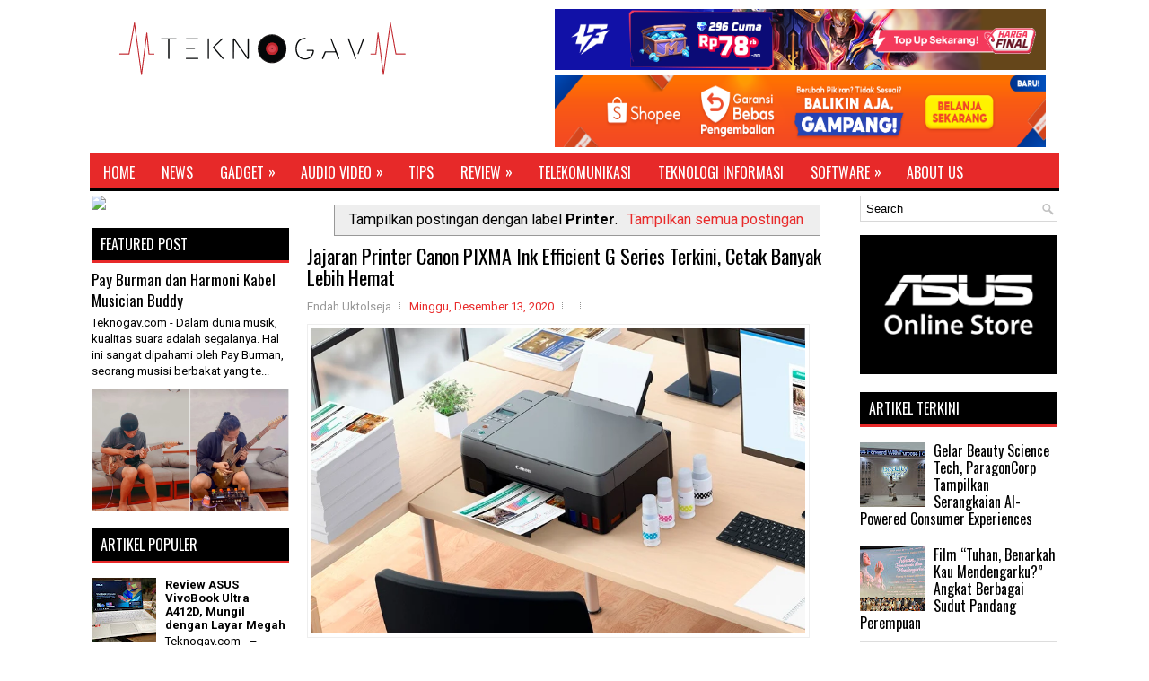

--- FILE ---
content_type: text/html; charset=UTF-8
request_url: https://www.teknogav.com/search/label/Printer?updated-max=2021-01-23T14:04:00%2B07:00&max-results=20&start=20&by-date=false
body_size: 45522
content:
<!DOCTYPE html>
<html class='v2' dir='ltr' xmlns='http://www.w3.org/1999/xhtml' xmlns:b='http://www.google.com/2005/gml/b' xmlns:data='http://www.google.com/2005/gml/data' xmlns:expr='http://www.google.com/2005/gml/expr'>
<!--::::::::::: Block1: Output post meta keywords -->
<!--::::::::::: Block1 END -->
<head>
<link href='https://www.blogger.com/static/v1/widgets/335934321-css_bundle_v2.css' rel='stylesheet' type='text/css'/>
<meta content='9d47d1b9ae985ac6' name='yandex-verification'/>
<!-- must include(called) here to output other head sub elements -->
<meta content='text/html; charset=UTF-8' http-equiv='Content-Type'/>
<meta content='blogger' name='generator'/>
<link href='https://www.teknogav.com/favicon.ico' rel='icon' type='image/x-icon'/>
<link href='https://www.teknogav.com/search/label/Printer?updated-max=2021-01-22T23:04:00-08:00&max-results=20&start=20&by-date=false' rel='canonical'/>
<link rel="alternate" type="application/atom+xml" title="Teknogav.com - Atom" href="https://www.teknogav.com/feeds/posts/default" />
<link rel="alternate" type="application/rss+xml" title="Teknogav.com - RSS" href="https://www.teknogav.com/feeds/posts/default?alt=rss" />
<link rel="service.post" type="application/atom+xml" title="Teknogav.com - Atom" href="https://www.blogger.com/feeds/2133477710351327698/posts/default" />
<!--Can't find substitution for tag [blog.ieCssRetrofitLinks]-->
<meta content='Teknogav merupakan web berisi informasi teknologi terkini beserta tips menarik' name='description'/>
<meta content='https://www.teknogav.com/search/label/Printer?updated-max=2021-01-22T23:04:00-08:00&max-results=20&start=20&by-date=false' property='og:url'/>
<meta content='Teknogav.com' property='og:title'/>
<meta content='Teknogav merupakan web berisi informasi teknologi terkini beserta tips menarik' property='og:description'/>
<!--::::::::::: Block2: Output Index Title,keywords,decription and Post Title,description -->
<!-- Post/Archive Page -->
<title>Teknogav.com: Printer</title>
<meta content='your,blog,keywords!!' name='keywords'/>
<meta content='your blog description!!' name='description'/>
<!--::::::::::: Block2 END -->
<meta charset='UTF-8'/>
<meta content='width=device-width, initial-scale=1.0' name='viewport'/>
<meta content='smartphone, Huawei, teknologi 5G, Lenovo, laptop' name='keywords'/>
<link href="//fonts.googleapis.com/css?family=Oswald:400,300,700&amp;subset=latin,latin-ext" rel="stylesheet" type="text/css">
<link href='https://fonts.googleapis.com/css?family=Roboto:400,400italic,700,700italic&subset=latin,latin-ext' rel='stylesheet' type='text/css'/>
<link href='https://maxcdn.bootstrapcdn.com/font-awesome/4.5.0/css/font-awesome.min.css' rel='stylesheet'/>
<!-- Start www.bloggertipandtrick.net: Changing the Blogger Title Tag -->
<title>Teknogav.com: Printer</title>
<!-- End www.bloggertipandtrick.net: Changing the Blogger Title Tag -->
<!--[if lt IE 9]> <script src="http://html5shim.googlecode.com/svn/trunk/html5.js"></script> <![endif]-->
<style id='page-skin-1' type='text/css'><!--
/*
-----------------------------------------------
----------------------------------------------- */
body#layout ul{list-style-type:none;list-style:none}
body#layout ul li{list-style-type:none;list-style:none}
body#layout #myGallery{display:none}
body#layout .featuredposts{display:none}
body#layout .fp-slider{display:none}
body#layout #navcontainer{display:none}
body#layout .menu-secondary-wrap{display:none}
body#layout .menu-primary-container{display:none}
body#layout .menu-secondary-container{display:none}
body#layout #skiplinks{display:none}
body#layout .feedtwitter{display:none}
body#layout #header-wrapper {margin-bottom:10px;min-height:110px;height:auto;}
body#layout .social-profiles-widget h3 {display:none;}
/* Variable definitions
====================
*/
/* Use this with templates/template-twocol.html */
body{background:color:#555555;font-family: Roboto,Arial,Helvetica,Sans-serif;font-size: 15px;margin:0px;padding:0px;}
a:link,a:visited{color:#E82A2A;text-decoration:none;outline:none;}
a:hover{color:#FF6A6A;text-decoration:none;outline:none;}
a img{border-width:0}
#body-wrapper{margin:0px;padding:0px;}
.section, .widget {margin:0px;padding:0px;}
/* Header-----------------------------------------------*/
#header-wrapper{width:1080px;margin:0px auto 0px;height:120px;padding:0px 0px 40px 0px;overflow:hidden;background:#fff;}
#header-inner{background-position:center;margin-left:auto;margin-right:auto}
#headerbleft{margin:0;color:#333333;float:left;width:48%;overflow:hidden;}
#headerbleft h1{color:#333333;margin:0;padding:0px 0px 0px 15px;font-family:Oswald,Arial,Helvetica,Sans-serif;font-weight:bold;font-size:24px;line-height:1;}
#headerbleft .description{padding-left:15px;color:#333333;line-height:1;padding-top:0px;margin-top:10px;}
#headerbleft h1 a,#headerbleft h1 a:visited{color:#333333;text-decoration:none}
#headerbright{float:right;width:52%;margin-right:0px;padding-right:0px;overflow:hidden;}
#headerbright .widget{padding:0px 15px 0px 0px;float:right}
.social-profiles-widget img{margin:0 4px 0 0}
.social-profiles-widget img:hover{opacity:0.8}
#top-social-profiles{padding-top:6px;padding-right:0;height:36px;text-align:right}
#top-social-profiles img{margin:0 0 0 6px !important}
#top-social-profiles img:hover{opacity:0.8}
#top-social-profiles .widget-container{background:none;padding:0;border:0}
/* Outer-Wrapper----------------------------------------------- */
#outer-wrapper{width:1080px;margin:10px auto 0px;padding:0px;text-align:left;}
#content-wrapper{padding:2px;background:#fff;overflow:hidden;}
#main-wrapper{width:600px;margin:0px 0px 0px 240px;padding:0px;float:left;word-wrap:break-word;overflow:hidden;}
#lsidebar-wrapper{width:220px;float:left;margin:0px 0px 0px -840px;padding:0px;word-wrap:break-word;overflow:hidden;}
#rsidebar-wrapper{width:220px;float:right;margin:0px 0px 0px 13px;padding:0px;word-wrap:break-word;overflow:hidden;}
/* Headings----------------------------------------------- */
h2{}
/* Posts-----------------------------------------------*/
h2.date-header{margin:1.5em 0 .5em;display:none;}
.wrapfullpost{}
.post{margin-bottom:15px;border:0px solid #555555;}
.post-title{color:#000000;margin:0 0 12px 0;padding:0;font-family:Oswald, sans-serif;font-size:22px;line-height:24px;font-weight:normal;}
.post-title a,.post-title a:visited,.post-title strong{display:block;text-decoration:none;color:#000000;text-decoration:none;}
.post-title strong,.post-title a:hover{color:#E82A2A;text-decoration:none;}
.post-body{margin:0px;padding:0px 0px 0px 0px;line-height: 22px;overflow: hidden;}
.post-footer{margin:5px 0;}
.comment-link {margin-left:0;}
.post-body img{padding:4;}
.pbtthumbimg {float:center;margin:0px 8px 0px 0px;padding:4px !important;border:1px solid #eee;background:none !important;width:550px;height:auto;}
.postmeta-primary{color:#999999;font-size:13px;line-height:18px;padding:0 0 10px}
.postmeta-secondary{color:#999999;font-size:13px;line-height:18px;padding:0 0 10px}
.meta_author, .meta_date, .meta_categories, .meta_comments {background:url(https://blogger.googleusercontent.com/img/b/R29vZ2xl/AVvXsEhgVxnuMBNlh-JnonylA9_tl0GAu4hi4UT5fqdoV5oGjn1dUKldlkT_9FmG-cJ5Tq97fGGApD0z0DTtnheKmeKVyJsKLEbRUJJHyDiMk6DFxa9noA_hUAsmo5tTI27-foQ6ACMDAmIv0L8/s1600/meta-separator.png) no-repeat right center;padding-right:10px;margin-right:10px;}
.readmore{margin-bottom:5px;float:right;}
.readmore a{color:#FFFFFF;background:#000000;padding:8px 14px;font-size:12px;line-height:12px;display:inline-block;text-decoration:none;text-transform:none;}
.readmore a:hover{color:#FFFFFF;background:#E82A2A;text-decoration:none;}
/* Sidebar Content----------------------------------------------- */
.sidebarpbt{margin:0 0 10px 0;font-size:13px;color:#000000;}
.sidebarpbt a{text-decoration:none;color:#000000;}
.sidebarpbt a:hover{text-decoration:none;color:#E82A2A;}
.sidebarpbt h2, h3.widgettitle{background-color:#000;-webkit-box-shadow:0 3px 0 #e72929;-moz-box-shadow:0 3px 0 #e72929;box-shadow:0 3px 0 #e72929;margin:0 0 10px 0;padding:10px;color:#FFFFFF;font-size:16px;line-height:16px;font-family:'Oswald',sans-serif;font-weight:normal;text-decoration:none;text-transform:uppercase;}
.sidebarpbt ul{list-style-type:none;list-style:none;margin:0px;padding:0px;}
.sidebarpbt ul li{padding:0 0 6px 0;margin:0 0 6px 0;}
.sidebarpbt .widget{margin:0 0 15px 0;padding:0;color:#000000;font-size:13px;}
.main .widget{margin:0 0 5px;padding:0 0 2px}
.main .Blog{border-bottom-width:0}
.widget-container{list-style-type:none;list-style:none;margin:0 0 15px 0;padding:0;color:#000000;font-size:13px}
/* FOOTER ----------------------------------------------- */
#footer-container{}
#footer{margin-bottom:15px;}
#copyrights{color:#FFFFFF;background:#343434;text-align:center;padding:20px 0;border-top:3px solid #E82A2A;}
#copyrights a{color:#FFFFFF;}
#copyrights a:hover{color:#FFFFFF;text-decoration:none;}
#footer-widgets-container{}
#footer-widgets{background:#FFFFFF;padding:20px 0 0 0;border-top:3px solid #E82A2A;}
.footer-widget-box{width:300px;float:left;margin-left:15px;}
.footer-widget-box-last{}
#footer-widgets .widget-container{color:#000000;border: none;padding: 0;background: none;}
#footer-widgets .widget-container a{color:#000000;text-decoration:none}
#footer-widgets .widget-container a:hover{color:#E82A2A;text-decoration:none}
#footer-widgets h2{background-color:#000;-webkit-box-shadow:0 3px 0 #e72929;-moz-box-shadow:0 3px 0 #e72929;box-shadow:0 3px 0 #e72929;margin:0 0 10px 0;padding:10px;color:#FFFFFF;font-size:16px;line-height:16px;font-family:'Oswald',sans-serif;font-weight:normal;text-decoration:none;text-transform:uppercase;}
#footer-widgets .widget ul{list-style-type:none;list-style:none;margin:0px;padding:0px;}
#footer-widgets .widget ul li{padding:0 0 6px 0;margin:0 0 6px 0;}
.footersec {}
.footersec .widget{margin:0 0 15px 0;padding:0;color:#000000;font-size:13px;}
.footersec ul{}
.footersec ul li{}
/* Search ----------------------------------------------- */
#search{border:1px solid #D8D8D8;background:#fff url(https://blogger.googleusercontent.com/img/b/R29vZ2xl/AVvXsEj50M3wPitoE8kK2cGyBmT6OI8mulUK4z95rXpcR0o7-Wb-rniipW-TteWs7cH-1-vWfYL1U5pq_l6RuOaP1HNFd1XvYHSc4A-KaDNV4y_rGhSDsuUNUQpClkvmj05yY8jn-1eCz_XlC6QK/s1600/search.png) 99% 50% no-repeat;text-align:left;padding:6px 24px 6px 6px;}
#search #s{background:none;color:979797;border:0;width:100%;padding:0;margin:0;outline:none;}
#content-search{width:300px;padding:15px 0;}
/* Comments----------------------------------------------- */
#comments{margin-bottom:15px;border:0px solid #555555;}
#comments h4{font-size:16px;font-weight:bold;margin:1em 0;}
.deleted-comment{font-style:italic;color:gray}
#blog-pager-newer-link{float:left}
#blog-pager-older-link{float:right}
#blog-pager{text-align:center}
.feed-links{clear:both;line-height:2.5em;}
#navbar-iframe{height:0;visibility:hidden;display:none;}
.breadcrumb-bwrap {border: 1px dotted #444;line-height: 1.4;margin: 0 0 15px;padding: 5px;}
.author-profile {background:#eee;border:1px solid #ddd;margin:5px 0 10px 0;padding:8px;overflow:hidden;}
.author-profile img {border:1px solid #ddd;float:left;margin-right:10px;}
.pbtsharethisbutt{overflow:hidden;padding:5px 0;margin:0;float:left;}
.pbtsharethisbutt a {padding-left:5px;padding-right:5px;}
.post-iconspbt {margin:5px 0 0 0;padding:0px;}
.post-locationpbt {margin:5px 0;padding:0px;}
.separator a[style="margin-left: 1em; margin-right: 1em;"] {margin-left: auto!important;margin-right: auto!important;}
.separator a[style="clear: left; float: left; margin-bottom: 1em; margin-right: 1em;"] {clear: none !important; float: none !important; margin-bottom: 0em !important; margin-right: 0em !important;}
.separator a[style="clear: left; float: left; margin-bottom: 1em; margin-right: 1em;"] img {float: left !important; margin: 0px 10px 10px 0px;}
.separator a[style="clear: right; float: right; margin-bottom: 1em; margin-left: 1em;"] {clear: none !important; float: none !important; margin-bottom: 0em !important; margin-left: 0em !important;}
.separator a[style="clear: right; float: right; margin-bottom: 1em; margin-left: 1em;"] img {float: right !important; margin: 0px 0px 10px 10px;}
.clearfix:after{content:'\0020';display:block;height:0;clear:both;visibility:hidden;overflow:hidden;}
#container,#headerbleft,#main,#main-fullwidth,#footer,.clearfix{display:block;}
.clear{clear:both;}
h1,h2,h3,h4,h5,h6{margin-bottom:16px;font-weight:normal;line-height:1;}
h1{font-size:40px;}
h2{font-size:30px;}
h3{font-size:20px;}
h4{font-size:16px;}
h5{font-size:14px;}
h6{font-size:12px;}
h1 img,h2 img,h3 img,h4 img,h5 img,h6 img{margin:0;}
table{margin-bottom:20px;width:100%;}
th{font-weight:bold;}
thead th{background:#c3d9ff;}
th,td,caption{padding:4px 10px 4px 5px;}
tr.even td{background:#e5ecf9;}
tfoot{font-style:italic;}
caption{background:#eee;}
li ul,li ol{margin:0;}
ul,ol{margin:0 0px 5px 0;padding-left:20px;}
ol li {margin: 0 0 6px; padding: 0;}
ul{list-style-type:disc;}
ol{list-style-type:decimal;}
dl{margin:0 0 20px 0;}
dl dt{font-weight:bold;}
dd{margin-left:20px;}
blockquote{margin:20px;color:#888;}
pre{margin:20px 0;white-space:pre;}
pre,code,tt{font:13px 'andale mono','lucida console',monospace;line-height:18px;}
#search {overflow:hidden;}
.menus,.menus *{margin:0;padding:0;list-style:none;list-style-type:none;line-height:1.0;}
.menus ul{position:absolute;top:-999em;width:100%;}
.menus ul li{width:100%;}
.menus li:hover{visibility:inherit;}
.menus li{float:left;position:relative;}
.menus a{display:block;position:relative;}
.menus li:hover ul,.menus li.sfHover ul{left:0;top:100%;z-index:99;}
.menus li:hover li ul,.menus li.sfHover li ul{top:-999em;}
.menus li li:hover ul,.menus li li.sfHover ul{left:100%;top:0;}
.menus li li:hover li ul,.menus li li.sfHover li ul{top:-999em;}
.menus li li li:hover ul,.menus li li li.sfHover ul{left:100%;top:0;}
.sf-shadow ul{padding:0 8px 9px 0;-moz-border-radius-bottomleft:17px;-moz-border-radius-topright:17px;-webkit-border-top-right-radius:17px;-webkit-border-bottom-left-radius:17px;}
.menus .sf-shadow ul.sf-shadow-off{background:transparent;}
.menu-primary-container{float:left;padding:0;position:relative;height:34px;background:#FFFFFF;z-index:400;}
.menu-primary{;}
.menu-primary ul{min-width:160px;}
.menu-primary li a{color:#000000;padding:11px 15px;text-decoration:none;font-family:'Oswald',sans-serif;font-size:12px;text-transform:uppercase;font-weight:normal;}
.menu-primary li a:hover,.menu-primary li a:active,.menu-primary li a:focus,.menu-primary li:hover > a,.menu-primary li.current-cat > a,.menu-primary li.current_page_item > a,.menu-primary li.current-menu-item > a{color:#E82A2A;outline:0;}
.menu-primary li li a{color:#FFFFFF;text-transform:none;background:#000000;padding:10px 15px;margin:0;border:0;font-weight:normal;}
.menu-primary li li a:hover,.menu-primary li li a:active,.menu-primary li li a:focus,.menu-primary li li:hover > a,.menu-primary li li.current-cat > a,.menu-primary li li.current_page_item > a,.menu-primary li li.current-menu-item > a{color:#FFFFFF;background:#E82A2A;outline:0;border-bottom:0;text-decoration:none;}
.menu-primary a.sf-with-ul{padding-right:20px;min-width:1px;}
.menu-primary  .sf-sub-indicator{position:absolute;display:block;overflow:hidden;right:0;top:0;padding:10px 10px 0 0;}
.menu-primary  li li .sf-sub-indicator{padding:9px 10px 0 0;}
.wrap-menu-primary .sf-shadow ul{background:url('https://blogger.googleusercontent.com/img/b/R29vZ2xl/AVvXsEgLuWs4V0AEEd6Iaeq7jqaDI83yik3dXfq6m7VTiC-9GpaaEaSac_Tb9A-4M8Zuwb9UNtA_8HMOKBz8Qqv6lwQO6xEWg0BHsKOGzYintfFxOARbVUkMFu3zEhgAFTriWXBMwN7sjxkvbexJ/s1600/menu-primary-shadow.png') no-repeat bottom right;}
.menu-secondary-container{position:relative;height:40px;z-index:300;background-color:#e72929;border-bottom:3px solid #000;width:1080px;}
.menu-secondary{;}
.menu-secondary ul{min-width:180px;}
.menu-secondary li a{color:#FFFFFF;padding:14px 15px  13px 15px;text-decoration:none;font-family:'Oswald',sans-serif;font-size:16px;text-transform:uppercase;font-weight:normal;margin:0 0 3px 0;}
.menu-secondary li a:hover,.menu-secondary li a:active,.menu-secondary li a:focus,.menu-secondary li:hover > a,.menu-secondary li.current-cat > a,.menu-secondary li.current_page_item > a,.menu-secondary li.current-menu-item > a{color:#FFFFFF;background:#000;outline:0;-webkit-box-shadow:0 -3px 0 #000;box-shadow:0 -3px 0 #000;}
.menu-secondary li li a{color:#FFFFFF;background:#000000;padding:10px 15px;text-transform:none;margin:0;font-weight:normal;}
.menu-secondary li li a:hover,.menu-secondary li li a:active,.menu-secondary li li a:focus,.menu-secondary li li:hover > a,.menu-secondary li li.current-cat > a,.menu-secondary li li.current_page_item > a,.menu-secondary li li.current-menu-item > a{color:#FFFFFF;background:#E82A2A;outline:0;box-shadow:none;-webkit-box-shadow:none;}
.menu-secondary a.sf-with-ul{padding-right:26px;min-width:1px;}
.menu-secondary  .sf-sub-indicator{position:absolute;display:block;overflow:hidden;right:0;top:0;padding:13px 13px 0 0;}
.menu-secondary li li .sf-sub-indicator{padding:9px 13px 0 0;}
.wrap-menu-secondary .sf-shadow ul{background:url('https://blogger.googleusercontent.com/img/b/R29vZ2xl/AVvXsEiOjV9Pjc51Bf3X4qcQsSTQM3O2MqTt_Url8vtQJBaXRVxxnDHy7-4R4RgGGILXStrwnGpS71ZWZEg2N15ccG08QWKdwRzLypHaDH2RxDRWU_eB5U5Hrf57zb0F_o2rNOSiXABbSlIBb5yK/s1600/menu-secondary-shadow.png') no-repeat bottom right;}
.fp-slider{margin:0 0 15px 0;padding:0px;width:460px;height:332px;overflow:hidden;position:relative;}
.fp-slides-container{}
.fp-slides,.fp-thumbnail,.fp-prev-next,.fp-nav{width:460px;}
.fp-slides,.fp-thumbnail{height:300px;overflow:hidden;position:relative;}
.fp-title{color:#fff;text-shadow:0px 1px 0px #000;font:bold 18px Arial,Helvetica,Sans-serif;padding:0 0 2px 0;margin:0;}
.fp-title a,.fp-title a:hover{color:#fff;text-shadow:0px 1px 0px #000;text-decoration:none;}
.fp-content{position:absolute;bottom:0;left:0;right:0;background:#000000;opacity:0.7;filter:alpha(opacity = 70);padding:10px 15px;overflow:hidden;}
.fp-content p{color:#fff;text-shadow:0px 1px 0px #000;padding:0;margin:0;line-height:18px;}
.fp-more,.fp-more:hover{color:#fff;font-weight:bold;}
.fp-nav{height:12px;text-align:center;padding:10px 0;background:#000000;}
.fp-pager a{background-image:url(https://blogger.googleusercontent.com/img/b/R29vZ2xl/AVvXsEjnp7LYSKmN8D6NsZ8GG8GmhhzfdB_6x8W0ZtByNklwshHCRF9-69h9LlG_jdXvqsDCbdM9sR0ji75JXxlU6jgfszYW_sQIaSug9ZIFk1dY3O3v8G0O64NNbX6KOu6W6Z0OXiOSsLFxJTK9/s1600/featured-pager.png);cursor:pointer;margin:0 8px 0 0;padding:0;display:inline-block;width:12px;height:12px;overflow:hidden;text-indent:-999px;background-position:0 0;float:none;line-height:1;opacity:0.7;filter:alpha(opacity = 70);}
.fp-pager a:hover,.fp-pager a.activeSlide{text-decoration:none;background-position:0 -112px;opacity:1.0;filter:alpha(opacity = 100);}
.fp-prev-next-wrap{position:relative;z-index:200;}
.fp-prev-next{position:absolute;bottom:130px;left:0;right:0;height:37px;}
.fp-prev{margin-top:-180px;float:left;margin-left:14px;width:37px;height:37px;background:url(https://blogger.googleusercontent.com/img/b/R29vZ2xl/AVvXsEh8c4iArOJpcGg2U_XzY702HTphDwwc3iCctUdT8EH-xqatN6iWGvL8Eh_HzWq8udKCi3O4FzdBpOFeGkGafddst3gzFH6XD7vGS5MQQJ-tp27cZwGW7nUhTCblh4F59q6EneXWg5Ao1S8O/s1600/featured-prev.png) left top no-repeat;opacity:0.6;filter:alpha(opacity = 60);}
.fp-prev:hover{opacity:0.8;filter:alpha(opacity = 80);}
.fp-next{margin-top:-180px;float:right;width:36px;height:37px;margin-right:14px;background:url(https://blogger.googleusercontent.com/img/b/R29vZ2xl/AVvXsEis5dI7YdLjlmppwJz55r5N7XUjcdkwwBIVwhc5m1YFjAoylO5MGNa9Sefyt_0kTS5tpGY6gBfn_E75BSJF43O3JA7HmCWBXTnmawaw_ns9qURx664GowJaiTTiHBLiWmu7pzNBN_UbAveS/s1600/featured-next.png) right top no-repeat;opacity:0.6;filter:alpha(opacity = 60);}
.fp-next:hover{opacity:0.8;filter:alpha(opacity = 80);}
#blog-pager {padding:6px;font-size:13px;}
#comment-form iframe{padding:5px;width:420px;height:275px;}
.tabs-widget{list-style:none;list-style-type:none;margin:0 0 10px 0;padding:0;height:26px;}
.tabs-widget li{list-style:none;list-style-type:none;margin:0 0 0 4px;padding:0;float:left;}
.tabs-widget li:first-child{margin:0;}
.tabs-widget li a{color:#FFFFFF;background-color:#000;border-bottom:1px solid #e72929;padding:6px 16px;font-family:Arial,Helvetica,Sans-serif;font-weight:bold;display:block;text-decoration:none;font-size:12px;line-height:12px;}
.tabs-widget li a:hover,.tabs-widget li a.tabs-widget-current{background:#E82A2A;color:#FFFFFF;border-bottom:3px solid #000;}
.tabs-widget-content{}
.tabviewsection{margin-top:10px;margin-bottom:10px;}
.FeaturedPost h3{font-family:'Oswald';font-size:130%;line-height:inherit;font-weight:normal;margin:0 0 5px 0;}
.FeaturedPost p{margin:5px 0 10px;}
.FeaturedPost .post-summary{padding-top:0;}
#crosscol-wrapper{display:none;}
.topmenusocialwrap{background:#fff;}
.menu-primary li a{line-height:1;}
.menu-secondary li a{line-height:1;}
.tabs-widget li a:hover,.tabs-widget li a.tabs-widget-current{text-decoration:none;}
.PopularPosts .item-title{font-weight:bold;padding-bottom:0.2em;text-shadow:0px 1px 0px #fff;}
.PopularPosts .widget-content ul li{padding:0.7em 0;background:none;}
.related-postbwrap{margin:10px auto 0;}
.related-postbwrap h4{font-weight: bold;margin:15px 0 10px;}
.related-post-style-2,.related-post-style-2 li{list-style:none;margin:0;padding:0;}
.related-post-style-2 li{border-top:1px solid #eee;overflow:hidden;padding:10px 0px;}
.related-post-style-2 li:first-child{border-top:none;}
.related-post-style-2 .related-post-item-thumbnail{width:80px;height:80px;max-width:none;max-height:none;background-color:transparent;border:none;float:left;margin:2px 10px 0 0;padding:0;}
.related-post-style-2 .related-post-item-title{font-weight:bold;font-size:100%;}
.related-post-style-2 .related-post-item-summary{display:block;}
.related-post-style-3,.related-post-style-3 li{margin:0;padding:0;list-style:none;word-wrap:break-word;overflow:hidden}
.related-post-style-3 .related-post-item{display:block;float:left;width:100px;height:auto;padding:10px 3px;border-left:0px solid #eee;margin-bottom:-989px;padding-bottom:999px}
.related-post-style-3 .related-post-item:first-child{border-left:none}
.related-post-style-3 .related-post-item-thumbnail{display:block;margin:0 0 10px;width:100px;height:auto;max-width:100%;max-height:none;background-color:transparent;border:none;padding:0}
.related-post-style-3 .related-post-item-title{font-weight:normal;text-decoration:none;}
div.span-1,div.span-2,div.span-3,div.span-4,div.span-5,div.span-6,div.span-7,div.span-8,div.span-9,div.span-10,div.span-11,div.span-12,div.span-13,div.span-14,div.span-15,div.span-16,div.span-17,div.span-18,div.span-19,div.span-20,div.span-21,div.span-22,div.span-23,div.span-24{float:left;margin-right:10px}
.span-1{width:30px}.span-2{width:70px}.span-3{width:110px}.span-4{width:150px}.span-5{width:190px}.span-6{width:230px}.span-7{width:270px}.span-8{width:310px}.span-9{width:350px}.span-10{width:390px}.span-11{width:430px}.span-12{width:470px}.span-13{width:510px}.span-14{width:550px}.span-15{width:590px}.span-16{width:630px}.span-17{width:670px}.span-18{width:710px}.span-19{width:750px}.span-20{width:790px}.span-21{width:830px}.span-22{width:870px}.span-23{width:910px}.span-24,div.span-24{width:960px;margin:0}input.span-1,textarea.span-1,input.span-2,textarea.span-2,input.span-3,textarea.span-3,input.span-4,textarea.span-4,input.span-5,textarea.span-5,input.span-6,textarea.span-6,input.span-7,textarea.span-7,input.span-8,textarea.span-8,input.span-9,textarea.span-9,input.span-10,textarea.span-10,input.span-11,textarea.span-11,input.span-12,textarea.span-12,input.span-13,textarea.span-13,input.span-14,textarea.span-14,input.span-15,textarea.span-15,input.span-16,textarea.span-16,input.span-17,textarea.span-17,input.span-18,textarea.span-18,input.span-19,textarea.span-19,input.span-20,textarea.span-20,input.span-21,textarea.span-21,input.span-22,textarea.span-22,input.span-23,textarea.span-23,input.span-24,textarea.span-24{border-left-width:1px!important;border-right-width:1px!important;padding-left:5px!important;padding-right:5px!important}input.span-1,textarea.span-1{width:18px!important}input.span-2,textarea.span-2{width:58px!important}input.span-3,textarea.span-3{width:98px!important}input.span-4,textarea.span-4{width:138px!important}input.span-5,textarea.span-5{width:178px!important}input.span-6,textarea.span-6{width:218px!important}input.span-7,textarea.span-7{width:258px!important}input.span-8,textarea.span-8{width:298px!important}input.span-9,textarea.span-9{width:338px!important}input.span-10,textarea.span-10{width:378px!important}input.span-11,textarea.span-11{width:418px!important}input.span-12,textarea.span-12{width:458px!important}input.span-13,textarea.span-13{width:498px!important}input.span-14,textarea.span-14{width:538px!important}input.span-15,textarea.span-15{width:578px!important}input.span-16,textarea.span-16{width:618px!important}input.span-17,textarea.span-17{width:658px!important}input.span-18,textarea.span-18{width:698px!important}input.span-19,textarea.span-19{width:738px!important}input.span-20,textarea.span-20{width:778px!important}input.span-21,textarea.span-21{width:818px!important}input.span-22,textarea.span-22{width:858px!important}input.span-23,textarea.span-23{width:898px!important}input.span-24,textarea.span-24{width:938px!important}.last{margin-right:0;padding-right:0;}
.last,div.last{margin-right:0;}
.menu-primary-container{z-index:10 !important;}
.menu-secondary-container{z-index:9 !important;}
.section, .widget {margin:0;padding:0;}
embed, img, object, video {max-width: 100%;}
.menu-primary-responsive-container, .menu-secondary-responsive-container  {display: none;margin: 10px;}
.menu-primary-responsive, .menu-secondary-responsive  {width: 100%;padding: 5px;border: 1px solid #ddd;}
@media only screen and (max-width: 768px) {
*, *:before, *:after {-moz-box-sizing: border-box; -webkit-box-sizing: border-box; box-sizing: border-box;}
#outer-wrapper { width: 100%; padding: 0px; margin: 0px;background:none; }
#header-wrapper { width: 100%; padding: 10px; margin: 0px; height: auto;  }
#headerbleft { width: 100%; padding: 10px 0px; margin: 0px; float: none;text-align:center; }
#headerbright { width: 100%; padding: 0px; margin: 0px; float: none;text-align:center; }
#headerbleft a img {margin:0px auto;padding:0px !important;}
#headerbright .widget { float: none;padding:0px !important; }
#content-wrapper { width: 100%; margin: 0px; padding: 10px;background-image: none;}
#main-wrapper { width: 100%; padding: 0 0 20px 0; margin: 0px; float: none; }
#sidebar-wrapper { width: 100%; padding: 0 0 20px 0; margin: 0px; float: none; }
#lsidebar-wrapper { width: 100%; padding: 0 0 20px 0; margin: 0px; float: none; }
#rsidebar-wrapper { width: 100%; padding: 0 0 20px 0; margin: 0px; float: none; }
.menu-primary-responsive-container, .menu-secondary-responsive-container {display: block;}
.menu-primary-container, .menu-secondary-container {float: none;margin-left: 0;margin-right: 0;display: none;}
#top-social-profiles{float:none;width:100%;display:block;text-align:center;height:auto;}
#topsearch {float:none;margin:10px 10px 0px 10px;}
.fp-slider, #fb-root {display: none;}
.footer-widget-box { width: 100%; float: none; padding: 10px; margin: 0px;}
#footer {width:100%;height:auto;}
#copyrights, #credits {width: 100%; padding: 5px 0px; margin: 0px; display: block;float: none;text-align: center;height:auto;} div.span-1,div.span-2,div.span-3,div.span-4,div.span-5,div.span-6,div.span-7,div.span-8,div.span-9,div.span-10,div.span-11,div.span-12,div.span-13,div.span-14,div.span-15,div.span-16,div.span-17,div.span-18,div.span-19,div.span-20,div.span-21,div.span-22,div.span-23,div.span-24{float:none;margin:0px}.span-1,.span-2,.span-3,.span-4,.span-5,.span-6,.span-7,.span-8,.span-9,.span-10,.span-11,.span-12,.span-13,.span-14,.span-15,.span-16,.span-17,.span-18,.span-19,.span-20,.span-21,.span-22,.span-23,.span-24,div.span-24{width:100%;margin:0;padding:0;} .last, div.last{margin:0;padding:0;}
}
@media only screen and (max-width: 480px) {
#header-wrapper .menu-primary-responsive-container, #header-wrapper .menu-primary-responsive-container {margin-left: 0;margin-right: 0;width: 100%; }
}
@media only screen and (max-width: 320px) {
.tabs-widget {height: 52px;}
}

--></style>
<script src='https://ajax.googleapis.com/ajax/libs/jquery/1.11.3/jquery.min.js' type='text/javascript'></script>
<script type='text/javascript'>
//<![CDATA[

/*! jQuery Migrate v1.2.1 | (c) 2005, 2013 jQuery Foundation, Inc. and other contributors | jquery.org/license */
jQuery.migrateMute===void 0&&(jQuery.migrateMute=!0),function(e,t,n){function r(n){var r=t.console;i[n]||(i[n]=!0,e.migrateWarnings.push(n),r&&r.warn&&!e.migrateMute&&(r.warn("JQMIGRATE: "+n),e.migrateTrace&&r.trace&&r.trace()))}function a(t,a,i,o){if(Object.defineProperty)try{return Object.defineProperty(t,a,{configurable:!0,enumerable:!0,get:function(){return r(o),i},set:function(e){r(o),i=e}}),n}catch(s){}e._definePropertyBroken=!0,t[a]=i}var i={};e.migrateWarnings=[],!e.migrateMute&&t.console&&t.console.log&&t.console.log("JQMIGRATE: Logging is active"),e.migrateTrace===n&&(e.migrateTrace=!0),e.migrateReset=function(){i={},e.migrateWarnings.length=0},"BackCompat"===document.compatMode&&r("jQuery is not compatible with Quirks Mode");var o=e("<input/>",{size:1}).attr("size")&&e.attrFn,s=e.attr,u=e.attrHooks.value&&e.attrHooks.value.get||function(){return null},c=e.attrHooks.value&&e.attrHooks.value.set||function(){return n},l=/^(?:input|button)$/i,d=/^[238]$/,p=/^(?:autofocus|autoplay|async|checked|controls|defer|disabled|hidden|loop|multiple|open|readonly|required|scoped|selected)$/i,f=/^(?:checked|selected)$/i;a(e,"attrFn",o||{},"jQuery.attrFn is deprecated"),e.attr=function(t,a,i,u){var c=a.toLowerCase(),g=t&&t.nodeType;return u&&(4>s.length&&r("jQuery.fn.attr( props, pass ) is deprecated"),t&&!d.test(g)&&(o?a in o:e.isFunction(e.fn[a])))?e(t)[a](i):("type"===a&&i!==n&&l.test(t.nodeName)&&t.parentNode&&r("Can't change the 'type' of an input or button in IE 6/7/8"),!e.attrHooks[c]&&p.test(c)&&(e.attrHooks[c]={get:function(t,r){var a,i=e.prop(t,r);return i===!0||"boolean"!=typeof i&&(a=t.getAttributeNode(r))&&a.nodeValue!==!1?r.toLowerCase():n},set:function(t,n,r){var a;return n===!1?e.removeAttr(t,r):(a=e.propFix[r]||r,a in t&&(t[a]=!0),t.setAttribute(r,r.toLowerCase())),r}},f.test(c)&&r("jQuery.fn.attr('"+c+"') may use property instead of attribute")),s.call(e,t,a,i))},e.attrHooks.value={get:function(e,t){var n=(e.nodeName||"").toLowerCase();return"button"===n?u.apply(this,arguments):("input"!==n&&"option"!==n&&r("jQuery.fn.attr('value') no longer gets properties"),t in e?e.value:null)},set:function(e,t){var a=(e.nodeName||"").toLowerCase();return"button"===a?c.apply(this,arguments):("input"!==a&&"option"!==a&&r("jQuery.fn.attr('value', val) no longer sets properties"),e.value=t,n)}};var g,h,v=e.fn.init,m=e.parseJSON,y=/^([^<]*)(<[\w\W]+>)([^>]*)$/;e.fn.init=function(t,n,a){var i;return t&&"string"==typeof t&&!e.isPlainObject(n)&&(i=y.exec(e.trim(t)))&&i[0]&&("<"!==t.charAt(0)&&r("$(html) HTML strings must start with '<' character"),i[3]&&r("$(html) HTML text after last tag is ignored"),"#"===i[0].charAt(0)&&(r("HTML string cannot start with a '#' character"),e.error("JQMIGRATE: Invalid selector string (XSS)")),n&&n.context&&(n=n.context),e.parseHTML)?v.call(this,e.parseHTML(i[2],n,!0),n,a):v.apply(this,arguments)},e.fn.init.prototype=e.fn,e.parseJSON=function(e){return e||null===e?m.apply(this,arguments):(r("jQuery.parseJSON requires a valid JSON string"),null)},e.uaMatch=function(e){e=e.toLowerCase();var t=/(chrome)[ \/]([\w.]+)/.exec(e)||/(webkit)[ \/]([\w.]+)/.exec(e)||/(opera)(?:.*version|)[ \/]([\w.]+)/.exec(e)||/(msie) ([\w.]+)/.exec(e)||0>e.indexOf("compatible")&&/(mozilla)(?:.*? rv:([\w.]+)|)/.exec(e)||[];return{browser:t[1]||"",version:t[2]||"0"}},e.browser||(g=e.uaMatch(navigator.userAgent),h={},g.browser&&(h[g.browser]=!0,h.version=g.version),h.chrome?h.webkit=!0:h.webkit&&(h.safari=!0),e.browser=h),a(e,"browser",e.browser,"jQuery.browser is deprecated"),e.sub=function(){function t(e,n){return new t.fn.init(e,n)}e.extend(!0,t,this),t.superclass=this,t.fn=t.prototype=this(),t.fn.constructor=t,t.sub=this.sub,t.fn.init=function(r,a){return a&&a instanceof e&&!(a instanceof t)&&(a=t(a)),e.fn.init.call(this,r,a,n)},t.fn.init.prototype=t.fn;var n=t(document);return r("jQuery.sub() is deprecated"),t},e.ajaxSetup({converters:{"text json":e.parseJSON}});var b=e.fn.data;e.fn.data=function(t){var a,i,o=this[0];return!o||"events"!==t||1!==arguments.length||(a=e.data(o,t),i=e._data(o,t),a!==n&&a!==i||i===n)?b.apply(this,arguments):(r("Use of jQuery.fn.data('events') is deprecated"),i)};var j=/\/(java|ecma)script/i,w=e.fn.andSelf||e.fn.addBack;e.fn.andSelf=function(){return r("jQuery.fn.andSelf() replaced by jQuery.fn.addBack()"),w.apply(this,arguments)},e.clean||(e.clean=function(t,a,i,o){a=a||document,a=!a.nodeType&&a[0]||a,a=a.ownerDocument||a,r("jQuery.clean() is deprecated");var s,u,c,l,d=[];if(e.merge(d,e.buildFragment(t,a).childNodes),i)for(c=function(e){return!e.type||j.test(e.type)?o?o.push(e.parentNode?e.parentNode.removeChild(e):e):i.appendChild(e):n},s=0;null!=(u=d[s]);s++)e.nodeName(u,"script")&&c(u)||(i.appendChild(u),u.getElementsByTagName!==n&&(l=e.grep(e.merge([],u.getElementsByTagName("script")),c),d.splice.apply(d,[s+1,0].concat(l)),s+=l.length));return d});var Q=e.event.add,x=e.event.remove,k=e.event.trigger,N=e.fn.toggle,T=e.fn.live,M=e.fn.die,S="ajaxStart|ajaxStop|ajaxSend|ajaxComplete|ajaxError|ajaxSuccess",C=RegExp("\\b(?:"+S+")\\b"),H=/(?:^|\s)hover(\.\S+|)\b/,A=function(t){return"string"!=typeof t||e.event.special.hover?t:(H.test(t)&&r("'hover' pseudo-event is deprecated, use 'mouseenter mouseleave'"),t&&t.replace(H,"mouseenter$1 mouseleave$1"))};e.event.props&&"attrChange"!==e.event.props[0]&&e.event.props.unshift("attrChange","attrName","relatedNode","srcElement"),e.event.dispatch&&a(e.event,"handle",e.event.dispatch,"jQuery.event.handle is undocumented and deprecated"),e.event.add=function(e,t,n,a,i){e!==document&&C.test(t)&&r("AJAX events should be attached to document: "+t),Q.call(this,e,A(t||""),n,a,i)},e.event.remove=function(e,t,n,r,a){x.call(this,e,A(t)||"",n,r,a)},e.fn.error=function(){var e=Array.prototype.slice.call(arguments,0);return r("jQuery.fn.error() is deprecated"),e.splice(0,0,"error"),arguments.length?this.bind.apply(this,e):(this.triggerHandler.apply(this,e),this)},e.fn.toggle=function(t,n){if(!e.isFunction(t)||!e.isFunction(n))return N.apply(this,arguments);r("jQuery.fn.toggle(handler, handler...) is deprecated");var a=arguments,i=t.guid||e.guid++,o=0,s=function(n){var r=(e._data(this,"lastToggle"+t.guid)||0)%o;return e._data(this,"lastToggle"+t.guid,r+1),n.preventDefault(),a[r].apply(this,arguments)||!1};for(s.guid=i;a.length>o;)a[o++].guid=i;return this.click(s)},e.fn.live=function(t,n,a){return r("jQuery.fn.live() is deprecated"),T?T.apply(this,arguments):(e(this.context).on(t,this.selector,n,a),this)},e.fn.die=function(t,n){return r("jQuery.fn.die() is deprecated"),M?M.apply(this,arguments):(e(this.context).off(t,this.selector||"**",n),this)},e.event.trigger=function(e,t,n,a){return n||C.test(e)||r("Global events are undocumented and deprecated"),k.call(this,e,t,n||document,a)},e.each(S.split("|"),function(t,n){e.event.special[n]={setup:function(){var t=this;return t!==document&&(e.event.add(document,n+"."+e.guid,function(){e.event.trigger(n,null,t,!0)}),e._data(this,n,e.guid++)),!1},teardown:function(){return this!==document&&e.event.remove(document,n+"."+e._data(this,n)),!1}}})}(jQuery,window);

//]]>
</script>
<script type='text/javascript'>
//<![CDATA[

/**
 * jQuery Mobile Menu 
 * Turn unordered list menu into dropdown select menu
 * version 1.0(31-OCT-2011)
 * 
 * Built on top of the jQuery library
 *   http://jquery.com
 * 
 * Documentation
 * 	 http://github.com/mambows/mobilemenu
 */
(function($){
$.fn.mobileMenu = function(options) {
	
	var defaults = {
			defaultText: 'Navigate to...',
			className: 'select-menu',
			containerClass: 'select-menu-container',
			subMenuClass: 'sub-menu',
			subMenuDash: '&ndash;'
		},
		settings = $.extend( defaults, options ),
		el = $(this);
	
	this.each(function(){
		// ad class to submenu list
		el.find('ul').addClass(settings.subMenuClass);

        // Create base menu
		$('<div />',{
			'class' : settings.containerClass
		}).insertAfter( el );
        
		// Create base menu
		$('<select />',{
			'class' : settings.className
		}).appendTo( '.' + settings.containerClass );

		// Create default option
		$('<option />', {
			"value"		: '#',
			"text"		: settings.defaultText
		}).appendTo( '.' + settings.className );

		// Create select option from menu
		el.find('a').each(function(){
			var $this 	= $(this),
					optText	= '&nbsp;' + $this.text(),
					optSub	= $this.parents( '.' + settings.subMenuClass ),
					len			= optSub.length,
					dash;
			
			// if menu has sub menu
			if( $this.parents('ul').hasClass( settings.subMenuClass ) ) {
				dash = Array( len+1 ).join( settings.subMenuDash );
				optText = dash + optText;
			}

			// Now build menu and append it
			$('<option />', {
				"value"	: this.href,
				"html"	: optText,
				"selected" : (this.href == window.location.href)
			}).appendTo( '.' + settings.className );

		}); // End el.find('a').each

		// Change event on select element
		$('.' + settings.className).change(function(){
			var locations = $(this).val();
			if( locations !== '#' ) {
				window.location.href = $(this).val();
			};
		});

	}); // End this.each

	return this;

};
})(jQuery);

//]]>
</script>
<script type='text/javascript'>
//<![CDATA[

(function($){
	/* hoverIntent by Brian Cherne */
	$.fn.hoverIntent = function(f,g) {
		// default configuration options
		var cfg = {
			sensitivity: 7,
			interval: 100,
			timeout: 0
		};
		// override configuration options with user supplied object
		cfg = $.extend(cfg, g ? { over: f, out: g } : f );

		// instantiate variables
		// cX, cY = current X and Y position of mouse, updated by mousemove event
		// pX, pY = previous X and Y position of mouse, set by mouseover and polling interval
		var cX, cY, pX, pY;

		// A private function for getting mouse position
		var track = function(ev) {
			cX = ev.pageX;
			cY = ev.pageY;
		};

		// A private function for comparing current and previous mouse position
		var compare = function(ev,ob) {
			ob.hoverIntent_t = clearTimeout(ob.hoverIntent_t);
			// compare mouse positions to see if they've crossed the threshold
			if ( ( Math.abs(pX-cX) + Math.abs(pY-cY) ) < cfg.sensitivity ) {
				$(ob).unbind("mousemove",track);
				// set hoverIntent state to true (so mouseOut can be called)
				ob.hoverIntent_s = 1;
				return cfg.over.apply(ob,[ev]);
			} else {
				// set previous coordinates for next time
				pX = cX; pY = cY;
				// use self-calling timeout, guarantees intervals are spaced out properly (avoids JavaScript timer bugs)
				ob.hoverIntent_t = setTimeout( function(){compare(ev, ob);} , cfg.interval );
			}
		};

		// A private function for delaying the mouseOut function
		var delay = function(ev,ob) {
			ob.hoverIntent_t = clearTimeout(ob.hoverIntent_t);
			ob.hoverIntent_s = 0;
			return cfg.out.apply(ob,[ev]);
		};

		// A private function for handling mouse 'hovering'
		var handleHover = function(e) {
			// next three lines copied from jQuery.hover, ignore children onMouseOver/onMouseOut
			var p = (e.type == "mouseover" ? e.fromElement : e.toElement) || e.relatedTarget;
			while ( p && p != this ) { try { p = p.parentNode; } catch(e) { p = this; } }
			if ( p == this ) { return false; }

			// copy objects to be passed into t (required for event object to be passed in IE)
			var ev = jQuery.extend({},e);
			var ob = this;

			// cancel hoverIntent timer if it exists
			if (ob.hoverIntent_t) { ob.hoverIntent_t = clearTimeout(ob.hoverIntent_t); }

			// else e.type == "onmouseover"
			if (e.type == "mouseover") {
				// set "previous" X and Y position based on initial entry point
				pX = ev.pageX; pY = ev.pageY;
				// update "current" X and Y position based on mousemove
				$(ob).bind("mousemove",track);
				// start polling interval (self-calling timeout) to compare mouse coordinates over time
				if (ob.hoverIntent_s != 1) { ob.hoverIntent_t = setTimeout( function(){compare(ev,ob);} , cfg.interval );}

			// else e.type == "onmouseout"
			} else {
				// unbind expensive mousemove event
				$(ob).unbind("mousemove",track);
				// if hoverIntent state is true, then call the mouseOut function after the specified delay
				if (ob.hoverIntent_s == 1) { ob.hoverIntent_t = setTimeout( function(){delay(ev,ob);} , cfg.timeout );}
			}
		};

		// bind the function to the two event listeners
		return this.mouseover(handleHover).mouseout(handleHover);
	};
	
})(jQuery);

//]]>
</script>
<script type='text/javascript'>
//<![CDATA[

/*
 * Superfish v1.4.8 - jQuery menu widget
 * Copyright (c) 2008 Joel Birch
 *
 * Dual licensed under the MIT and GPL licenses:
 * 	http://www.opensource.org/licenses/mit-license.php
 * 	http://www.gnu.org/licenses/gpl.html
 *
 * CHANGELOG: http://users.tpg.com.au/j_birch/plugins/superfish/changelog.txt
 */

;(function($){
	$.fn.superfish = function(op){

		var sf = $.fn.superfish,
			c = sf.c,
			$arrow = $(['<span class="',c.arrowClass,'"> &#187;</span>'].join('')),
			over = function(){
				var $$ = $(this), menu = getMenu($$);
				clearTimeout(menu.sfTimer);
				$$.showSuperfishUl().siblings().hideSuperfishUl();
			},
			out = function(){
				var $$ = $(this), menu = getMenu($$), o = sf.op;
				clearTimeout(menu.sfTimer);
				menu.sfTimer=setTimeout(function(){
					o.retainPath=($.inArray($$[0],o.$path)>-1);
					$$.hideSuperfishUl();
					if (o.$path.length && $$.parents(['li.',o.hoverClass].join('')).length<1){over.call(o.$path);}
				},o.delay);	
			},
			getMenu = function($menu){
				var menu = $menu.parents(['ul.',c.menuClass,':first'].join(''))[0];
				sf.op = sf.o[menu.serial];
				return menu;
			},
			addArrow = function($a){ $a.addClass(c.anchorClass).append($arrow.clone()); };
			
		return this.each(function() {
			var s = this.serial = sf.o.length;
			var o = $.extend({},sf.defaults,op);
			o.$path = $('li.'+o.pathClass,this).slice(0,o.pathLevels).each(function(){
				$(this).addClass([o.hoverClass,c.bcClass].join(' '))
					.filter('li:has(ul)').removeClass(o.pathClass);
			});
			sf.o[s] = sf.op = o;
			
			$('li:has(ul)',this)[($.fn.hoverIntent && !o.disableHI) ? 'hoverIntent' : 'hover'](over,out).each(function() {
				if (o.autoArrows) addArrow( $('>a:first-child',this) );
			})
			.not('.'+c.bcClass)
				.hideSuperfishUl();
			
			var $a = $('a',this);
			$a.each(function(i){
				var $li = $a.eq(i).parents('li');
				$a.eq(i).focus(function(){over.call($li);}).blur(function(){out.call($li);});
			});
			o.onInit.call(this);
			
		}).each(function() {
			var menuClasses = [c.menuClass];
			if (sf.op.dropShadows  && !($.browser.msie && $.browser.version < 7)) menuClasses.push(c.shadowClass);
			$(this).addClass(menuClasses.join(' '));
		});
	};

	var sf = $.fn.superfish;
	sf.o = [];
	sf.op = {};
	sf.IE7fix = function(){
		var o = sf.op;
		if ($.browser.msie && $.browser.version > 6 && o.dropShadows && o.animation.opacity!=undefined)
			this.toggleClass(sf.c.shadowClass+'-off');
		};
	sf.c = {
		bcClass     : 'sf-breadcrumb',
		menuClass   : 'sf-js-enabled',
		anchorClass : 'sf-with-ul',
		arrowClass  : 'sf-sub-indicator',
		shadowClass : 'sf-shadow'
	};
	sf.defaults = {
		hoverClass	: 'sfHover',
		pathClass	: 'overideThisToUse',
		pathLevels	: 1,
		delay		: 800,
		animation	: {opacity:'show'},
		speed		: 'normal',
		autoArrows	: true,
		dropShadows : true,
		disableHI	: false,		// true disables hoverIntent detection
		onInit		: function(){}, // callback functions
		onBeforeShow: function(){},
		onShow		: function(){},
		onHide		: function(){}
	};
	$.fn.extend({
		hideSuperfishUl : function(){
			var o = sf.op,
				not = (o.retainPath===true) ? o.$path : '';
			o.retainPath = false;
			var $ul = $(['li.',o.hoverClass].join(''),this).add(this).not(not).removeClass(o.hoverClass)
					.find('>ul').hide().css('visibility','hidden');
			o.onHide.call($ul);
			return this;
		},
		showSuperfishUl : function(){
			var o = sf.op,
				sh = sf.c.shadowClass+'-off',
				$ul = this.addClass(o.hoverClass)
					.find('>ul:hidden').css('visibility','visible');
			sf.IE7fix.call($ul);
			o.onBeforeShow.call($ul);
			$ul.animate(o.animation,o.speed,function(){ sf.IE7fix.call($ul); o.onShow.call($ul); });
			return this;
		}
	});

})(jQuery);



//]]>
</script>
<script type='text/javascript'>
//<![CDATA[

/*
 * jQuery Cycle Plugin (with Transition Definitions)
 * Examples and documentation at: http://jquery.malsup.com/cycle/
 * Copyright (c) 2007-2010 M. Alsup
 * Version: 2.88 (08-JUN-2010)
 * Dual licensed under the MIT and GPL licenses.
 * http://jquery.malsup.com/license.html
 * Requires: jQuery v1.2.6 or later
 */
(function($){var ver="2.88";if($.support==undefined){$.support={opacity:!($.browser.msie)};}function debug(s){if($.fn.cycle.debug){log(s);}}function log(){if(window.console&&window.console.log){window.console.log("[cycle] "+Array.prototype.join.call(arguments," "));}}$.fn.cycle=function(options,arg2){var o={s:this.selector,c:this.context};if(this.length===0&&options!="stop"){if(!$.isReady&&o.s){log("DOM not ready, queuing slideshow");$(function(){$(o.s,o.c).cycle(options,arg2);});return this;}log("terminating; zero elements found by selector"+($.isReady?"":" (DOM not ready)"));return this;}return this.each(function(){var opts=handleArguments(this,options,arg2);if(opts===false){return;}opts.updateActivePagerLink=opts.updateActivePagerLink||$.fn.cycle.updateActivePagerLink;if(this.cycleTimeout){clearTimeout(this.cycleTimeout);}this.cycleTimeout=this.cyclePause=0;var $cont=$(this);var $slides=opts.slideExpr?$(opts.slideExpr,this):$cont.children();var els=$slides.get();if(els.length<2){log("terminating; too few slides: "+els.length);return;}var opts2=buildOptions($cont,$slides,els,opts,o);if(opts2===false){return;}var startTime=opts2.continuous?10:getTimeout(els[opts2.currSlide],els[opts2.nextSlide],opts2,!opts2.rev);if(startTime){startTime+=(opts2.delay||0);if(startTime<10){startTime=10;}debug("first timeout: "+startTime);this.cycleTimeout=setTimeout(function(){go(els,opts2,0,(!opts2.rev&&!opts.backwards));},startTime);}});};function handleArguments(cont,options,arg2){if(cont.cycleStop==undefined){cont.cycleStop=0;}if(options===undefined||options===null){options={};}if(options.constructor==String){switch(options){case"destroy":case"stop":var opts=$(cont).data("cycle.opts");if(!opts){return false;}cont.cycleStop++;if(cont.cycleTimeout){clearTimeout(cont.cycleTimeout);}cont.cycleTimeout=0;$(cont).removeData("cycle.opts");if(options=="destroy"){destroy(opts);}return false;case"toggle":cont.cyclePause=(cont.cyclePause===1)?0:1;checkInstantResume(cont.cyclePause,arg2,cont);return false;case"pause":cont.cyclePause=1;return false;case"resume":cont.cyclePause=0;checkInstantResume(false,arg2,cont);return false;case"prev":case"next":var opts=$(cont).data("cycle.opts");if(!opts){log('options not found, "prev/next" ignored');return false;}$.fn.cycle[options](opts);return false;default:options={fx:options};}return options;}else{if(options.constructor==Number){var num=options;options=$(cont).data("cycle.opts");if(!options){log("options not found, can not advance slide");return false;}if(num<0||num>=options.elements.length){log("invalid slide index: "+num);return false;}options.nextSlide=num;if(cont.cycleTimeout){clearTimeout(cont.cycleTimeout);cont.cycleTimeout=0;}if(typeof arg2=="string"){options.oneTimeFx=arg2;}go(options.elements,options,1,num>=options.currSlide);return false;}}return options;function checkInstantResume(isPaused,arg2,cont){if(!isPaused&&arg2===true){var options=$(cont).data("cycle.opts");if(!options){log("options not found, can not resume");return false;}if(cont.cycleTimeout){clearTimeout(cont.cycleTimeout);cont.cycleTimeout=0;}go(options.elements,options,1,(!opts.rev&&!opts.backwards));}}}function removeFilter(el,opts){if(!$.support.opacity&&opts.cleartype&&el.style.filter){try{el.style.removeAttribute("filter");}catch(smother){}}}function destroy(opts){if(opts.next){$(opts.next).unbind(opts.prevNextEvent);}if(opts.prev){$(opts.prev).unbind(opts.prevNextEvent);}if(opts.pager||opts.pagerAnchorBuilder){$.each(opts.pagerAnchors||[],function(){this.unbind().remove();});}opts.pagerAnchors=null;if(opts.destroy){opts.destroy(opts);}}function buildOptions($cont,$slides,els,options,o){var opts=$.extend({},$.fn.cycle.defaults,options||{},$.metadata?$cont.metadata():$.meta?$cont.data():{});if(opts.autostop){opts.countdown=opts.autostopCount||els.length;}var cont=$cont[0];$cont.data("cycle.opts",opts);opts.$cont=$cont;opts.stopCount=cont.cycleStop;opts.elements=els;opts.before=opts.before?[opts.before]:[];opts.after=opts.after?[opts.after]:[];opts.after.unshift(function(){opts.busy=0;});if(!$.support.opacity&&opts.cleartype){opts.after.push(function(){removeFilter(this,opts);});}if(opts.continuous){opts.after.push(function(){go(els,opts,0,(!opts.rev&&!opts.backwards));});}saveOriginalOpts(opts);if(!$.support.opacity&&opts.cleartype&&!opts.cleartypeNoBg){clearTypeFix($slides);}if($cont.css("position")=="static"){$cont.css("position","relative");}if(opts.width){$cont.width(opts.width);}if(opts.height&&opts.height!="auto"){$cont.height(opts.height);}if(opts.startingSlide){opts.startingSlide=parseInt(opts.startingSlide);}else{if(opts.backwards){opts.startingSlide=els.length-1;}}if(opts.random){opts.randomMap=[];for(var i=0;i<els.length;i++){opts.randomMap.push(i);}opts.randomMap.sort(function(a,b){return Math.random()-0.5;});opts.randomIndex=1;opts.startingSlide=opts.randomMap[1];}else{if(opts.startingSlide>=els.length){opts.startingSlide=0;}}opts.currSlide=opts.startingSlide||0;var first=opts.startingSlide;$slides.css({position:"absolute",top:0,left:0}).hide().each(function(i){var z;if(opts.backwards){z=first?i<=first?els.length+(i-first):first-i:els.length-i;}else{z=first?i>=first?els.length-(i-first):first-i:els.length-i;}$(this).css("z-index",z);});$(els[first]).css("opacity",1).show();removeFilter(els[first],opts);if(opts.fit&&opts.width){$slides.width(opts.width);}if(opts.fit&&opts.height&&opts.height!="auto"){$slides.height(opts.height);}var reshape=opts.containerResize&&!$cont.innerHeight();if(reshape){var maxw=0,maxh=0;for(var j=0;j<els.length;j++){var $e=$(els[j]),e=$e[0],w=$e.outerWidth(),h=$e.outerHeight();if(!w){w=e.offsetWidth||e.width||$e.attr("width");}if(!h){h=e.offsetHeight||e.height||$e.attr("height");}maxw=w>maxw?w:maxw;maxh=h>maxh?h:maxh;}if(maxw>0&&maxh>0){$cont.css({width:maxw+"px",height:maxh+"px"});}}if(opts.pause){$cont.hover(function(){this.cyclePause++;},function(){this.cyclePause--;});}if(supportMultiTransitions(opts)===false){return false;}var requeue=false;options.requeueAttempts=options.requeueAttempts||0;$slides.each(function(){var $el=$(this);this.cycleH=(opts.fit&&opts.height)?opts.height:($el.height()||this.offsetHeight||this.height||$el.attr("height")||0);this.cycleW=(opts.fit&&opts.width)?opts.width:($el.width()||this.offsetWidth||this.width||$el.attr("width")||0);if($el.is("img")){var loadingIE=($.browser.msie&&this.cycleW==28&&this.cycleH==30&&!this.complete);var loadingFF=($.browser.mozilla&&this.cycleW==34&&this.cycleH==19&&!this.complete);var loadingOp=($.browser.opera&&((this.cycleW==42&&this.cycleH==19)||(this.cycleW==37&&this.cycleH==17))&&!this.complete);var loadingOther=(this.cycleH==0&&this.cycleW==0&&!this.complete);if(loadingIE||loadingFF||loadingOp||loadingOther){if(o.s&&opts.requeueOnImageNotLoaded&&++options.requeueAttempts<100){log(options.requeueAttempts," - img slide not loaded, requeuing slideshow: ",this.src,this.cycleW,this.cycleH);setTimeout(function(){$(o.s,o.c).cycle(options);},opts.requeueTimeout);requeue=true;return false;}else{log("could not determine size of image: "+this.src,this.cycleW,this.cycleH);}}}return true;});if(requeue){return false;}opts.cssBefore=opts.cssBefore||{};opts.animIn=opts.animIn||{};opts.animOut=opts.animOut||{};$slides.not(":eq("+first+")").css(opts.cssBefore);if(opts.cssFirst){$($slides[first]).css(opts.cssFirst);}if(opts.timeout){opts.timeout=parseInt(opts.timeout);if(opts.speed.constructor==String){opts.speed=$.fx.speeds[opts.speed]||parseInt(opts.speed);}if(!opts.sync){opts.speed=opts.speed/2;}var buffer=opts.fx=="shuffle"?500:250;while((opts.timeout-opts.speed)<buffer){opts.timeout+=opts.speed;}}if(opts.easing){opts.easeIn=opts.easeOut=opts.easing;}if(!opts.speedIn){opts.speedIn=opts.speed;}if(!opts.speedOut){opts.speedOut=opts.speed;}opts.slideCount=els.length;opts.currSlide=opts.lastSlide=first;if(opts.random){if(++opts.randomIndex==els.length){opts.randomIndex=0;}opts.nextSlide=opts.randomMap[opts.randomIndex];}else{if(opts.backwards){opts.nextSlide=opts.startingSlide==0?(els.length-1):opts.startingSlide-1;}else{opts.nextSlide=opts.startingSlide>=(els.length-1)?0:opts.startingSlide+1;}}if(!opts.multiFx){var init=$.fn.cycle.transitions[opts.fx];if($.isFunction(init)){init($cont,$slides,opts);}else{if(opts.fx!="custom"&&!opts.multiFx){log("unknown transition: "+opts.fx,"; slideshow terminating");return false;}}}var e0=$slides[first];if(opts.before.length){opts.before[0].apply(e0,[e0,e0,opts,true]);}if(opts.after.length>1){opts.after[1].apply(e0,[e0,e0,opts,true]);}if(opts.next){$(opts.next).bind(opts.prevNextEvent,function(){return advance(opts,opts.rev?-1:1);});}if(opts.prev){$(opts.prev).bind(opts.prevNextEvent,function(){return advance(opts,opts.rev?1:-1);});}if(opts.pager||opts.pagerAnchorBuilder){buildPager(els,opts);}exposeAddSlide(opts,els);return opts;}function saveOriginalOpts(opts){opts.original={before:[],after:[]};opts.original.cssBefore=$.extend({},opts.cssBefore);opts.original.cssAfter=$.extend({},opts.cssAfter);opts.original.animIn=$.extend({},opts.animIn);opts.original.animOut=$.extend({},opts.animOut);$.each(opts.before,function(){opts.original.before.push(this);});$.each(opts.after,function(){opts.original.after.push(this);});}function supportMultiTransitions(opts){var i,tx,txs=$.fn.cycle.transitions;if(opts.fx.indexOf(",")>0){opts.multiFx=true;opts.fxs=opts.fx.replace(/\s*/g,"").split(",");for(i=0;i<opts.fxs.length;i++){var fx=opts.fxs[i];tx=txs[fx];if(!tx||!txs.hasOwnProperty(fx)||!$.isFunction(tx)){log("discarding unknown transition: ",fx);opts.fxs.splice(i,1);i--;}}if(!opts.fxs.length){log("No valid transitions named; slideshow terminating.");return false;}}else{if(opts.fx=="all"){opts.multiFx=true;opts.fxs=[];for(p in txs){tx=txs[p];if(txs.hasOwnProperty(p)&&$.isFunction(tx)){opts.fxs.push(p);}}}}if(opts.multiFx&&opts.randomizeEffects){var r1=Math.floor(Math.random()*20)+30;for(i=0;i<r1;i++){var r2=Math.floor(Math.random()*opts.fxs.length);opts.fxs.push(opts.fxs.splice(r2,1)[0]);}debug("randomized fx sequence: ",opts.fxs);}return true;}function exposeAddSlide(opts,els){opts.addSlide=function(newSlide,prepend){var $s=$(newSlide),s=$s[0];if(!opts.autostopCount){opts.countdown++;}els[prepend?"unshift":"push"](s);if(opts.els){opts.els[prepend?"unshift":"push"](s);}opts.slideCount=els.length;$s.css("position","absolute");$s[prepend?"prependTo":"appendTo"](opts.$cont);if(prepend){opts.currSlide++;opts.nextSlide++;}if(!$.support.opacity&&opts.cleartype&&!opts.cleartypeNoBg){clearTypeFix($s);}if(opts.fit&&opts.width){$s.width(opts.width);}if(opts.fit&&opts.height&&opts.height!="auto"){$slides.height(opts.height);}s.cycleH=(opts.fit&&opts.height)?opts.height:$s.height();s.cycleW=(opts.fit&&opts.width)?opts.width:$s.width();$s.css(opts.cssBefore);if(opts.pager||opts.pagerAnchorBuilder){$.fn.cycle.createPagerAnchor(els.length-1,s,$(opts.pager),els,opts);}if($.isFunction(opts.onAddSlide)){opts.onAddSlide($s);}else{$s.hide();}};}$.fn.cycle.resetState=function(opts,fx){fx=fx||opts.fx;opts.before=[];opts.after=[];opts.cssBefore=$.extend({},opts.original.cssBefore);opts.cssAfter=$.extend({},opts.original.cssAfter);opts.animIn=$.extend({},opts.original.animIn);opts.animOut=$.extend({},opts.original.animOut);opts.fxFn=null;$.each(opts.original.before,function(){opts.before.push(this);});$.each(opts.original.after,function(){opts.after.push(this);});var init=$.fn.cycle.transitions[fx];if($.isFunction(init)){init(opts.$cont,$(opts.elements),opts);}};function go(els,opts,manual,fwd){if(manual&&opts.busy&&opts.manualTrump){debug("manualTrump in go(), stopping active transition");$(els).stop(true,true);opts.busy=false;}if(opts.busy){debug("transition active, ignoring new tx request");return;}var p=opts.$cont[0],curr=els[opts.currSlide],next=els[opts.nextSlide];if(p.cycleStop!=opts.stopCount||p.cycleTimeout===0&&!manual){return;}if(!manual&&!p.cyclePause&&!opts.bounce&&((opts.autostop&&(--opts.countdown<=0))||(opts.nowrap&&!opts.random&&opts.nextSlide<opts.currSlide))){if(opts.end){opts.end(opts);}return;}var changed=false;if((manual||!p.cyclePause)&&(opts.nextSlide!=opts.currSlide)){changed=true;var fx=opts.fx;curr.cycleH=curr.cycleH||$(curr).height();curr.cycleW=curr.cycleW||$(curr).width();next.cycleH=next.cycleH||$(next).height();next.cycleW=next.cycleW||$(next).width();if(opts.multiFx){if(opts.lastFx==undefined||++opts.lastFx>=opts.fxs.length){opts.lastFx=0;}fx=opts.fxs[opts.lastFx];opts.currFx=fx;}if(opts.oneTimeFx){fx=opts.oneTimeFx;opts.oneTimeFx=null;}$.fn.cycle.resetState(opts,fx);if(opts.before.length){$.each(opts.before,function(i,o){if(p.cycleStop!=opts.stopCount){return;}o.apply(next,[curr,next,opts,fwd]);});}var after=function(){$.each(opts.after,function(i,o){if(p.cycleStop!=opts.stopCount){return;}o.apply(next,[curr,next,opts,fwd]);});};debug("tx firing; currSlide: "+opts.currSlide+"; nextSlide: "+opts.nextSlide);opts.busy=1;if(opts.fxFn){opts.fxFn(curr,next,opts,after,fwd,manual&&opts.fastOnEvent);}else{if($.isFunction($.fn.cycle[opts.fx])){$.fn.cycle[opts.fx](curr,next,opts,after,fwd,manual&&opts.fastOnEvent);}else{$.fn.cycle.custom(curr,next,opts,after,fwd,manual&&opts.fastOnEvent);}}}if(changed||opts.nextSlide==opts.currSlide){opts.lastSlide=opts.currSlide;if(opts.random){opts.currSlide=opts.nextSlide;if(++opts.randomIndex==els.length){opts.randomIndex=0;}opts.nextSlide=opts.randomMap[opts.randomIndex];if(opts.nextSlide==opts.currSlide){opts.nextSlide=(opts.currSlide==opts.slideCount-1)?0:opts.currSlide+1;}}else{if(opts.backwards){var roll=(opts.nextSlide-1)<0;if(roll&&opts.bounce){opts.backwards=!opts.backwards;opts.nextSlide=1;opts.currSlide=0;}else{opts.nextSlide=roll?(els.length-1):opts.nextSlide-1;opts.currSlide=roll?0:opts.nextSlide+1;}}else{var roll=(opts.nextSlide+1)==els.length;if(roll&&opts.bounce){opts.backwards=!opts.backwards;opts.nextSlide=els.length-2;opts.currSlide=els.length-1;}else{opts.nextSlide=roll?0:opts.nextSlide+1;opts.currSlide=roll?els.length-1:opts.nextSlide-1;}}}}if(changed&&opts.pager){opts.updateActivePagerLink(opts.pager,opts.currSlide,opts.activePagerClass);}var ms=0;if(opts.timeout&&!opts.continuous){ms=getTimeout(els[opts.currSlide],els[opts.nextSlide],opts,fwd);}else{if(opts.continuous&&p.cyclePause){ms=10;}}if(ms>0){p.cycleTimeout=setTimeout(function(){go(els,opts,0,(!opts.rev&&!opts.backwards));},ms);}}$.fn.cycle.updateActivePagerLink=function(pager,currSlide,clsName){$(pager).each(function(){$(this).children().removeClass(clsName).eq(currSlide).addClass(clsName);});};function getTimeout(curr,next,opts,fwd){if(opts.timeoutFn){var t=opts.timeoutFn.call(curr,curr,next,opts,fwd);while((t-opts.speed)<250){t+=opts.speed;}debug("calculated timeout: "+t+"; speed: "+opts.speed);if(t!==false){return t;}}return opts.timeout;}$.fn.cycle.next=function(opts){advance(opts,opts.rev?-1:1);};$.fn.cycle.prev=function(opts){advance(opts,opts.rev?1:-1);};function advance(opts,val){var els=opts.elements;var p=opts.$cont[0],timeout=p.cycleTimeout;if(timeout){clearTimeout(timeout);p.cycleTimeout=0;}if(opts.random&&val<0){opts.randomIndex--;if(--opts.randomIndex==-2){opts.randomIndex=els.length-2;}else{if(opts.randomIndex==-1){opts.randomIndex=els.length-1;}}opts.nextSlide=opts.randomMap[opts.randomIndex];}else{if(opts.random){opts.nextSlide=opts.randomMap[opts.randomIndex];}else{opts.nextSlide=opts.currSlide+val;if(opts.nextSlide<0){if(opts.nowrap){return false;}opts.nextSlide=els.length-1;}else{if(opts.nextSlide>=els.length){if(opts.nowrap){return false;}opts.nextSlide=0;}}}}var cb=opts.onPrevNextEvent||opts.prevNextClick;if($.isFunction(cb)){cb(val>0,opts.nextSlide,els[opts.nextSlide]);}go(els,opts,1,val>=0);return false;}function buildPager(els,opts){var $p=$(opts.pager);$.each(els,function(i,o){$.fn.cycle.createPagerAnchor(i,o,$p,els,opts);});opts.updateActivePagerLink(opts.pager,opts.startingSlide,opts.activePagerClass);}$.fn.cycle.createPagerAnchor=function(i,el,$p,els,opts){var a;if($.isFunction(opts.pagerAnchorBuilder)){a=opts.pagerAnchorBuilder(i,el);debug("pagerAnchorBuilder("+i+", el) returned: "+a);}else{a='<a href="#">'+(i+1)+"</a>";}if(!a){return;}var $a=$(a);if($a.parents("body").length===0){var arr=[];if($p.length>1){$p.each(function(){var $clone=$a.clone(true);$(this).append($clone);arr.push($clone[0]);});$a=$(arr);}else{$a.appendTo($p);}}opts.pagerAnchors=opts.pagerAnchors||[];opts.pagerAnchors.push($a);$a.bind(opts.pagerEvent,function(e){e.preventDefault();opts.nextSlide=i;var p=opts.$cont[0],timeout=p.cycleTimeout;if(timeout){clearTimeout(timeout);p.cycleTimeout=0;}var cb=opts.onPagerEvent||opts.pagerClick;if($.isFunction(cb)){cb(opts.nextSlide,els[opts.nextSlide]);}go(els,opts,1,opts.currSlide<i);});if(!/^click/.test(opts.pagerEvent)&&!opts.allowPagerClickBubble){$a.bind("click.cycle",function(){return false;});}if(opts.pauseOnPagerHover){$a.hover(function(){opts.$cont[0].cyclePause++;},function(){opts.$cont[0].cyclePause--;});}};$.fn.cycle.hopsFromLast=function(opts,fwd){var hops,l=opts.lastSlide,c=opts.currSlide;if(fwd){hops=c>l?c-l:opts.slideCount-l;}else{hops=c<l?l-c:l+opts.slideCount-c;}return hops;};function clearTypeFix($slides){debug("applying clearType background-color hack");function hex(s){s=parseInt(s).toString(16);return s.length<2?"0"+s:s;}function getBg(e){for(;e&&e.nodeName.toLowerCase()!="html";e=e.parentNode){var v=$.css(e,"background-color");if(v.indexOf("rgb")>=0){var rgb=v.match(/\d+/g);return"#"+hex(rgb[0])+hex(rgb[1])+hex(rgb[2]);}if(v&&v!="transparent"){return v;}}return"#ffffff";}$slides.each(function(){$(this).css("background-color",getBg(this));});}$.fn.cycle.commonReset=function(curr,next,opts,w,h,rev){$(opts.elements).not(curr).hide();opts.cssBefore.opacity=1;opts.cssBefore.display="block";if(w!==false&&next.cycleW>0){opts.cssBefore.width=next.cycleW;}if(h!==false&&next.cycleH>0){opts.cssBefore.height=next.cycleH;}opts.cssAfter=opts.cssAfter||{};opts.cssAfter.display="none";$(curr).css("zIndex",opts.slideCount+(rev===true?1:0));$(next).css("zIndex",opts.slideCount+(rev===true?0:1));};$.fn.cycle.custom=function(curr,next,opts,cb,fwd,speedOverride){var $l=$(curr),$n=$(next);var speedIn=opts.speedIn,speedOut=opts.speedOut,easeIn=opts.easeIn,easeOut=opts.easeOut;$n.css(opts.cssBefore);if(speedOverride){if(typeof speedOverride=="number"){speedIn=speedOut=speedOverride;}else{speedIn=speedOut=1;}easeIn=easeOut=null;}var fn=function(){$n.animate(opts.animIn,speedIn,easeIn,cb);};$l.animate(opts.animOut,speedOut,easeOut,function(){if(opts.cssAfter){$l.css(opts.cssAfter);}if(!opts.sync){fn();}});if(opts.sync){fn();}};$.fn.cycle.transitions={fade:function($cont,$slides,opts){$slides.not(":eq("+opts.currSlide+")").css("opacity",0);opts.before.push(function(curr,next,opts){$.fn.cycle.commonReset(curr,next,opts);opts.cssBefore.opacity=0;});opts.animIn={opacity:1};opts.animOut={opacity:0};opts.cssBefore={top:0,left:0};}};$.fn.cycle.ver=function(){return ver;};$.fn.cycle.defaults={fx:"fade",timeout:4000,timeoutFn:null,continuous:0,speed:1000,speedIn:null,speedOut:null,next:null,prev:null,onPrevNextEvent:null,prevNextEvent:"click.cycle",pager:null,onPagerEvent:null,pagerEvent:"click.cycle",allowPagerClickBubble:false,pagerAnchorBuilder:null,before:null,after:null,end:null,easing:null,easeIn:null,easeOut:null,shuffle:null,animIn:null,animOut:null,cssBefore:null,cssAfter:null,fxFn:null,height:"auto",startingSlide:0,sync:1,random:0,fit:0,containerResize:1,pause:0,pauseOnPagerHover:0,autostop:0,autostopCount:0,delay:0,slideExpr:null,cleartype:!$.support.opacity,cleartypeNoBg:false,nowrap:0,fastOnEvent:0,randomizeEffects:1,rev:0,manualTrump:true,requeueOnImageNotLoaded:true,requeueTimeout:250,activePagerClass:"activeSlide",updateActivePagerLink:null,backwards:false};})(jQuery);
/*
 * jQuery Cycle Plugin Transition Definitions
 * This script is a plugin for the jQuery Cycle Plugin
 * Examples and documentation at: http://malsup.com/jquery/cycle/
 * Copyright (c) 2007-2010 M. Alsup
 * Version:	 2.72
 * Dual licensed under the MIT and GPL licenses:
 * http://www.opensource.org/licenses/mit-license.php
 * http://www.gnu.org/licenses/gpl.html
 */
(function($){$.fn.cycle.transitions.none=function($cont,$slides,opts){opts.fxFn=function(curr,next,opts,after){$(next).show();$(curr).hide();after();};};$.fn.cycle.transitions.scrollUp=function($cont,$slides,opts){$cont.css("overflow","hidden");opts.before.push($.fn.cycle.commonReset);var h=$cont.height();opts.cssBefore={top:h,left:0};opts.cssFirst={top:0};opts.animIn={top:0};opts.animOut={top:-h};};$.fn.cycle.transitions.scrollDown=function($cont,$slides,opts){$cont.css("overflow","hidden");opts.before.push($.fn.cycle.commonReset);var h=$cont.height();opts.cssFirst={top:0};opts.cssBefore={top:-h,left:0};opts.animIn={top:0};opts.animOut={top:h};};$.fn.cycle.transitions.scrollLeft=function($cont,$slides,opts){$cont.css("overflow","hidden");opts.before.push($.fn.cycle.commonReset);var w=$cont.width();opts.cssFirst={left:0};opts.cssBefore={left:w,top:0};opts.animIn={left:0};opts.animOut={left:0-w};};$.fn.cycle.transitions.scrollRight=function($cont,$slides,opts){$cont.css("overflow","hidden");opts.before.push($.fn.cycle.commonReset);var w=$cont.width();opts.cssFirst={left:0};opts.cssBefore={left:-w,top:0};opts.animIn={left:0};opts.animOut={left:w};};$.fn.cycle.transitions.scrollHorz=function($cont,$slides,opts){$cont.css("overflow","hidden").width();opts.before.push(function(curr,next,opts,fwd){$.fn.cycle.commonReset(curr,next,opts);opts.cssBefore.left=fwd?(next.cycleW-1):(1-next.cycleW);opts.animOut.left=fwd?-curr.cycleW:curr.cycleW;});opts.cssFirst={left:0};opts.cssBefore={top:0};opts.animIn={left:0};opts.animOut={top:0};};$.fn.cycle.transitions.scrollVert=function($cont,$slides,opts){$cont.css("overflow","hidden");opts.before.push(function(curr,next,opts,fwd){$.fn.cycle.commonReset(curr,next,opts);opts.cssBefore.top=fwd?(1-next.cycleH):(next.cycleH-1);opts.animOut.top=fwd?curr.cycleH:-curr.cycleH;});opts.cssFirst={top:0};opts.cssBefore={left:0};opts.animIn={top:0};opts.animOut={left:0};};$.fn.cycle.transitions.slideX=function($cont,$slides,opts){opts.before.push(function(curr,next,opts){$(opts.elements).not(curr).hide();$.fn.cycle.commonReset(curr,next,opts,false,true);opts.animIn.width=next.cycleW;});opts.cssBefore={left:0,top:0,width:0};opts.animIn={width:"show"};opts.animOut={width:0};};$.fn.cycle.transitions.slideY=function($cont,$slides,opts){opts.before.push(function(curr,next,opts){$(opts.elements).not(curr).hide();$.fn.cycle.commonReset(curr,next,opts,true,false);opts.animIn.height=next.cycleH;});opts.cssBefore={left:0,top:0,height:0};opts.animIn={height:"show"};opts.animOut={height:0};};$.fn.cycle.transitions.shuffle=function($cont,$slides,opts){var i,w=$cont.css("overflow","visible").width();$slides.css({left:0,top:0});opts.before.push(function(curr,next,opts){$.fn.cycle.commonReset(curr,next,opts,true,true,true);});if(!opts.speedAdjusted){opts.speed=opts.speed/2;opts.speedAdjusted=true;}opts.random=0;opts.shuffle=opts.shuffle||{left:-w,top:15};opts.els=[];for(i=0;i<$slides.length;i++){opts.els.push($slides[i]);}for(i=0;i<opts.currSlide;i++){opts.els.push(opts.els.shift());}opts.fxFn=function(curr,next,opts,cb,fwd){var $el=fwd?$(curr):$(next);$(next).css(opts.cssBefore);var count=opts.slideCount;$el.animate(opts.shuffle,opts.speedIn,opts.easeIn,function(){var hops=$.fn.cycle.hopsFromLast(opts,fwd);for(var k=0;k<hops;k++){fwd?opts.els.push(opts.els.shift()):opts.els.unshift(opts.els.pop());}if(fwd){for(var i=0,len=opts.els.length;i<len;i++){$(opts.els[i]).css("z-index",len-i+count);}}else{var z=$(curr).css("z-index");$el.css("z-index",parseInt(z)+1+count);}$el.animate({left:0,top:0},opts.speedOut,opts.easeOut,function(){$(fwd?this:curr).hide();if(cb){cb();}});});};opts.cssBefore={display:"block",opacity:1,top:0,left:0};};$.fn.cycle.transitions.turnUp=function($cont,$slides,opts){opts.before.push(function(curr,next,opts){$.fn.cycle.commonReset(curr,next,opts,true,false);opts.cssBefore.top=next.cycleH;opts.animIn.height=next.cycleH;});opts.cssFirst={top:0};opts.cssBefore={left:0,height:0};opts.animIn={top:0};opts.animOut={height:0};};$.fn.cycle.transitions.turnDown=function($cont,$slides,opts){opts.before.push(function(curr,next,opts){$.fn.cycle.commonReset(curr,next,opts,true,false);opts.animIn.height=next.cycleH;opts.animOut.top=curr.cycleH;});opts.cssFirst={top:0};opts.cssBefore={left:0,top:0,height:0};opts.animOut={height:0};};$.fn.cycle.transitions.turnLeft=function($cont,$slides,opts){opts.before.push(function(curr,next,opts){$.fn.cycle.commonReset(curr,next,opts,false,true);opts.cssBefore.left=next.cycleW;opts.animIn.width=next.cycleW;});opts.cssBefore={top:0,width:0};opts.animIn={left:0};opts.animOut={width:0};};$.fn.cycle.transitions.turnRight=function($cont,$slides,opts){opts.before.push(function(curr,next,opts){$.fn.cycle.commonReset(curr,next,opts,false,true);opts.animIn.width=next.cycleW;opts.animOut.left=curr.cycleW;});opts.cssBefore={top:0,left:0,width:0};opts.animIn={left:0};opts.animOut={width:0};};$.fn.cycle.transitions.zoom=function($cont,$slides,opts){opts.before.push(function(curr,next,opts){$.fn.cycle.commonReset(curr,next,opts,false,false,true);opts.cssBefore.top=next.cycleH/2;opts.cssBefore.left=next.cycleW/2;opts.animIn={top:0,left:0,width:next.cycleW,height:next.cycleH};opts.animOut={width:0,height:0,top:curr.cycleH/2,left:curr.cycleW/2};});opts.cssFirst={top:0,left:0};opts.cssBefore={width:0,height:0};};$.fn.cycle.transitions.fadeZoom=function($cont,$slides,opts){opts.before.push(function(curr,next,opts){$.fn.cycle.commonReset(curr,next,opts,false,false);opts.cssBefore.left=next.cycleW/2;opts.cssBefore.top=next.cycleH/2;opts.animIn={top:0,left:0,width:next.cycleW,height:next.cycleH};});opts.cssBefore={width:0,height:0};opts.animOut={opacity:0};};$.fn.cycle.transitions.blindX=function($cont,$slides,opts){var w=$cont.css("overflow","hidden").width();opts.before.push(function(curr,next,opts){$.fn.cycle.commonReset(curr,next,opts);opts.animIn.width=next.cycleW;opts.animOut.left=curr.cycleW;});opts.cssBefore={left:w,top:0};opts.animIn={left:0};opts.animOut={left:w};};$.fn.cycle.transitions.blindY=function($cont,$slides,opts){var h=$cont.css("overflow","hidden").height();opts.before.push(function(curr,next,opts){$.fn.cycle.commonReset(curr,next,opts);opts.animIn.height=next.cycleH;opts.animOut.top=curr.cycleH;});opts.cssBefore={top:h,left:0};opts.animIn={top:0};opts.animOut={top:h};};$.fn.cycle.transitions.blindZ=function($cont,$slides,opts){var h=$cont.css("overflow","hidden").height();var w=$cont.width();opts.before.push(function(curr,next,opts){$.fn.cycle.commonReset(curr,next,opts);opts.animIn.height=next.cycleH;opts.animOut.top=curr.cycleH;});opts.cssBefore={top:h,left:w};opts.animIn={top:0,left:0};opts.animOut={top:h,left:w};};$.fn.cycle.transitions.growX=function($cont,$slides,opts){opts.before.push(function(curr,next,opts){$.fn.cycle.commonReset(curr,next,opts,false,true);opts.cssBefore.left=this.cycleW/2;opts.animIn={left:0,width:this.cycleW};opts.animOut={left:0};});opts.cssBefore={width:0,top:0};};$.fn.cycle.transitions.growY=function($cont,$slides,opts){opts.before.push(function(curr,next,opts){$.fn.cycle.commonReset(curr,next,opts,true,false);opts.cssBefore.top=this.cycleH/2;opts.animIn={top:0,height:this.cycleH};opts.animOut={top:0};});opts.cssBefore={height:0,left:0};};$.fn.cycle.transitions.curtainX=function($cont,$slides,opts){opts.before.push(function(curr,next,opts){$.fn.cycle.commonReset(curr,next,opts,false,true,true);opts.cssBefore.left=next.cycleW/2;opts.animIn={left:0,width:this.cycleW};opts.animOut={left:curr.cycleW/2,width:0};});opts.cssBefore={top:0,width:0};};$.fn.cycle.transitions.curtainY=function($cont,$slides,opts){opts.before.push(function(curr,next,opts){$.fn.cycle.commonReset(curr,next,opts,true,false,true);opts.cssBefore.top=next.cycleH/2;opts.animIn={top:0,height:next.cycleH};opts.animOut={top:curr.cycleH/2,height:0};});opts.cssBefore={left:0,height:0};};$.fn.cycle.transitions.cover=function($cont,$slides,opts){var d=opts.direction||"left";var w=$cont.css("overflow","hidden").width();var h=$cont.height();opts.before.push(function(curr,next,opts){$.fn.cycle.commonReset(curr,next,opts);if(d=="right"){opts.cssBefore.left=-w;}else{if(d=="up"){opts.cssBefore.top=h;}else{if(d=="down"){opts.cssBefore.top=-h;}else{opts.cssBefore.left=w;}}}});opts.animIn={left:0,top:0};opts.animOut={opacity:1};opts.cssBefore={top:0,left:0};};$.fn.cycle.transitions.uncover=function($cont,$slides,opts){var d=opts.direction||"left";var w=$cont.css("overflow","hidden").width();var h=$cont.height();opts.before.push(function(curr,next,opts){$.fn.cycle.commonReset(curr,next,opts,true,true,true);if(d=="right"){opts.animOut.left=w;}else{if(d=="up"){opts.animOut.top=-h;}else{if(d=="down"){opts.animOut.top=h;}else{opts.animOut.left=-w;}}}});opts.animIn={left:0,top:0};opts.animOut={opacity:1};opts.cssBefore={top:0,left:0};};$.fn.cycle.transitions.toss=function($cont,$slides,opts){var w=$cont.css("overflow","visible").width();var h=$cont.height();opts.before.push(function(curr,next,opts){$.fn.cycle.commonReset(curr,next,opts,true,true,true);if(!opts.animOut.left&&!opts.animOut.top){opts.animOut={left:w*2,top:-h/2,opacity:0};}else{opts.animOut.opacity=0;}});opts.cssBefore={left:0,top:0};opts.animIn={left:0};};$.fn.cycle.transitions.wipe=function($cont,$slides,opts){var w=$cont.css("overflow","hidden").width();var h=$cont.height();opts.cssBefore=opts.cssBefore||{};var clip;if(opts.clip){if(/l2r/.test(opts.clip)){clip="rect(0px 0px "+h+"px 0px)";}else{if(/r2l/.test(opts.clip)){clip="rect(0px "+w+"px "+h+"px "+w+"px)";}else{if(/t2b/.test(opts.clip)){clip="rect(0px "+w+"px 0px 0px)";}else{if(/b2t/.test(opts.clip)){clip="rect("+h+"px "+w+"px "+h+"px 0px)";}else{if(/zoom/.test(opts.clip)){var top=parseInt(h/2);var left=parseInt(w/2);clip="rect("+top+"px "+left+"px "+top+"px "+left+"px)";}}}}}}opts.cssBefore.clip=opts.cssBefore.clip||clip||"rect(0px 0px 0px 0px)";var d=opts.cssBefore.clip.match(/(\d+)/g);var t=parseInt(d[0]),r=parseInt(d[1]),b=parseInt(d[2]),l=parseInt(d[3]);opts.before.push(function(curr,next,opts){if(curr==next){return;}var $curr=$(curr),$next=$(next);$.fn.cycle.commonReset(curr,next,opts,true,true,false);opts.cssAfter.display="block";var step=1,count=parseInt((opts.speedIn/13))-1;(function f(){var tt=t?t-parseInt(step*(t/count)):0;var ll=l?l-parseInt(step*(l/count)):0;var bb=b<h?b+parseInt(step*((h-b)/count||1)):h;var rr=r<w?r+parseInt(step*((w-r)/count||1)):w;$next.css({clip:"rect("+tt+"px "+rr+"px "+bb+"px "+ll+"px)"});(step++<=count)?setTimeout(f,13):$curr.css("display","none");})();});opts.cssBefore={display:"block",opacity:1,top:0,left:0};opts.animIn={left:0};opts.animOut={left:0};};})(jQuery);

//]]>
</script>
<script type='text/javascript'>
//<![CDATA[

/*global jQuery */
/*jshint browser:true */
/*!
* FitVids 1.1
*
* Copyright 2013, Chris Coyier - http://css-tricks.com + Dave Rupert - http://daverupert.com
* Credit to Thierry Koblentz - http://www.alistapart.com/articles/creating-intrinsic-ratios-for-video/
* Released under the WTFPL license - http://sam.zoy.org/wtfpl/
*
*/

(function( $ ){

  "use strict";

  $.fn.fitVids = function( options ) {
    var settings = {
      customSelector: null,
      ignore: null
    };

    if(!document.getElementById('fit-vids-style')) {
      // appendStyles: https://github.com/toddmotto/fluidvids/blob/master/dist/fluidvids.js
      var head = document.head || document.getElementsByTagName('head')[0];
      var css = '.fluid-width-video-wrapper{width:100%;position:relative;padding:0;}.fluid-width-video-wrapper iframe,.fluid-width-video-wrapper object,.fluid-width-video-wrapper embed {position:absolute;top:0;left:0;width:100%;height:100%;}';
      var div = document.createElement('div');
      div.innerHTML = '<p>x</p><style id="fit-vids-style">' + css + '</style>';
      head.appendChild(div.childNodes[1]);
    }

    if ( options ) {
      $.extend( settings, options );
    }

    return this.each(function(){
      var selectors = [
        "iframe[src*='player.vimeo.com']",
        "iframe[src*='youtube.com']",
        "iframe[src*='youtube-nocookie.com']",
        "iframe[src*='kickstarter.com'][src*='video.html']",
        "object",
        "embed"
      ];

      if (settings.customSelector) {
        selectors.push(settings.customSelector);
      }

      var ignoreList = '.fitvidsignore';

      if(settings.ignore) {
        ignoreList = ignoreList + ', ' + settings.ignore;
      }

      var $allVideos = $(this).find(selectors.join(','));
      $allVideos = $allVideos.not("object object"); // SwfObj conflict patch
      $allVideos = $allVideos.not(ignoreList); // Disable FitVids on this video.

      $allVideos.each(function(){
        var $this = $(this);
        if($this.parents(ignoreList).length > 0) {
          return; // Disable FitVids on this video.
        }
        if (this.tagName.toLowerCase() === 'embed' && $this.parent('object').length || $this.parent('.fluid-width-video-wrapper').length) { return; }
        if ((!$this.css('height') && !$this.css('width')) && (isNaN($this.attr('height')) || isNaN($this.attr('width'))))
        {
          $this.attr('height', 9);
          $this.attr('width', 16);
        }
        var height = ( this.tagName.toLowerCase() === 'object' || ($this.attr('height') && !isNaN(parseInt($this.attr('height'), 10))) ) ? parseInt($this.attr('height'), 10) : $this.height(),
            width = !isNaN(parseInt($this.attr('width'), 10)) ? parseInt($this.attr('width'), 10) : $this.width(),
            aspectRatio = height / width;
        if(!$this.attr('id')){
          var videoID = 'fitvid' + Math.floor(Math.random()*999999);
          $this.attr('id', videoID);
        }
        $this.wrap('<div class="fluid-width-video-wrapper"></div>').parent('.fluid-width-video-wrapper').css('padding-top', (aspectRatio * 100)+"%");
        $this.removeAttr('height').removeAttr('width');
      });
    });
  };
// Works with either jQuery or Zepto
})( window.jQuery || window.Zepto );

//]]>
</script>
<script type='text/javascript'>
//<![CDATA[

jQuery.noConflict();
jQuery(function () {
    jQuery('ul.menu-primary').superfish({
        animation: {
            opacity: 'show'
        },
        autoArrows: true,
        dropShadows: false,
        speed: 200,
        delay: 800
    });
});

jQuery(document).ready(function() {
jQuery('.menu-primary-container').mobileMenu({
    defaultText: 'Menu',
    className: 'menu-primary-responsive',
    containerClass: 'menu-primary-responsive-container',
    subMenuDash: '&ndash;'
});
});

jQuery(document).ready(function() {
var blloc = window.location.href;
jQuery("#pagelistmenusblogul li a").each(function() {
  var blloc2 = jQuery(this).attr('href');
  if(blloc2 == blloc) {
     jQuery(this).parent('li').addClass('current-cat');
  }
});
});

jQuery(function () {
    jQuery('ul.menu-secondary').superfish({
        animation: {
            opacity: 'show'
        },
        autoArrows: true,
        dropShadows: false,
        speed: 200,
        delay: 800
    });
});

jQuery(document).ready(function() {
jQuery('.menu-secondary-container').mobileMenu({
    defaultText: 'Navigation',
    className: 'menu-secondary-responsive',
    containerClass: 'menu-secondary-responsive-container',
    subMenuDash: '&ndash;'
});
jQuery(".post").fitVids();
});

jQuery(document).ready(function () {
    jQuery('.fp-slides').cycle({
        fx: 'scrollHorz',
        timeout: 4000,
        delay: 0,
        speed: 400,
        next: '.fp-next',
        prev: '.fp-prev',
        pager: '.fp-pager',
        continuous: 0,
        sync: 1,
        pause: 1,
        pauseOnPagerHover: 1,
        cleartype: true,
        cleartypeNoBg: true
    });
});

//]]>
</script>
<script type='text/javascript'>
//<![CDATA[

function showrecentcomments(json){for(var i=0;i<a_rc;i++){var b_rc=json.feed.entry[i];var c_rc;if(i==json.feed.entry.length)break;for(var k=0;k<b_rc.link.length;k++){if(b_rc.link[k].rel=='alternate'){c_rc=b_rc.link[k].href;break;}}c_rc=c_rc.replace("#","#comment-");var d_rc=c_rc.split("#");d_rc=d_rc[0];var e_rc=d_rc.split("/");e_rc=e_rc[5];e_rc=e_rc.split(".html");e_rc=e_rc[0];var f_rc=e_rc.replace(/-/g," ");f_rc=f_rc.link(d_rc);var g_rc=b_rc.published.$t;var h_rc=g_rc.substring(0,4);var i_rc=g_rc.substring(5,7);var j_rc=g_rc.substring(8,10);var k_rc=new Array();k_rc[1]="Jan";k_rc[2]="Feb";k_rc[3]="Mar";k_rc[4]="Apr";k_rc[5]="May";k_rc[6]="Jun";k_rc[7]="Jul";k_rc[8]="Aug";k_rc[9]="Sep";k_rc[10]="Oct";k_rc[11]="Nov";k_rc[12]="Dec";if("content" in b_rc){var l_rc=b_rc.content.$t;}else if("summary" in b_rc){var l_rc=b_rc.summary.$t;}else var l_rc="";var re=/<\S[^>]*>/g;l_rc=l_rc.replace(re,"");if(m_rc==true)document.write('On '+k_rc[parseInt(i_rc,10)]+' '+j_rc+' ');document.write('<a href="'+c_rc+'">'+b_rc.author[0].name.$t+'</a> commented');if(n_rc==true)document.write(' on '+f_rc);document.write(': ');if(l_rc.length<o_rc){document.write('<i>&#8220;');document.write(l_rc);document.write('&#8221;</i><br/><br/>');}else{document.write('<i>&#8220;');l_rc=l_rc.substring(0,o_rc);var p_rc=l_rc.lastIndexOf(" ");l_rc=l_rc.substring(0,p_rc);document.write(l_rc+'&hellip;&#8221;</i>');document.write('<br/><br/>');}}}

function rp(json){document.write('<ul>');for(var i=0;i<numposts;i++){document.write('<li>');var entry=json.feed.entry[i];var posttitle=entry.title.$t;var posturl;if(i==json.feed.entry.length)break;for(var k=0;k<entry.link.length;k++){if(entry.link[k].rel=='alternate'){posturl=entry.link[k].href;break}}posttitle=posttitle.link(posturl);var readmorelink="(more)";readmorelink=readmorelink.link(posturl);var postdate=entry.published.$t;var cdyear=postdate.substring(0,4);var cdmonth=postdate.substring(5,7);var cdday=postdate.substring(8,10);var monthnames=new Array();monthnames[1]="Jan";monthnames[2]="Feb";monthnames[3]="Mar";monthnames[4]="Apr";monthnames[5]="May";monthnames[6]="Jun";monthnames[7]="Jul";monthnames[8]="Aug";monthnames[9]="Sep";monthnames[10]="Oct";monthnames[11]="Nov";monthnames[12]="Dec";if("content"in entry){var postcontent=entry.content.$t}else if("summary"in entry){var postcontent=entry.summary.$t}else var postcontent="";var re=/<\S[^>]*>/g;postcontent=postcontent.replace(re,"");document.write(posttitle);if(showpostdate==true)document.write(' - '+monthnames[parseInt(cdmonth,10)]+' '+cdday);if(showpostsummary==true){if(postcontent.length<numchars){document.write(postcontent)}else{postcontent=postcontent.substring(0,numchars);var quoteEnd=postcontent.lastIndexOf(" ");postcontent=postcontent.substring(0,quoteEnd);document.write(postcontent+'...'+readmorelink)}}document.write('</li>')}document.write('</ul>')}

//]]>
</script>
<script type='text/javascript'>
summary_noimg = 550;
summary_img = 450;
img_thumb_height = 150;
img_thumb_width = 200; 
</script>
<script type='text/javascript'>
//<![CDATA[

function removeHtmlTag(strx,chop){ 
	if(strx.indexOf("<")!=-1)
	{
		var s = strx.split("<"); 
		for(var i=0;i<s.length;i++){ 
			if(s[i].indexOf(">")!=-1){ 
				s[i] = s[i].substring(s[i].indexOf(">")+1,s[i].length); 
			} 
		} 
		strx =  s.join(""); 
	}
	chop = (chop < strx.length-1) ? chop : strx.length-2; 
	while(strx.charAt(chop-1)!=' ' && strx.indexOf(' ',chop)!=-1) chop++; 
	strx = strx.substring(0,chop-1); 
	return strx+'...'; 
}

function createSummaryAndThumb(pID){
	var div = document.getElementById(pID);
	var imgtag = "";
	var img = div.getElementsByTagName("img");
	var summ = summary_noimg;
	if(img.length>=1) {	
		imgtag = '<img src="'+img[0].src+'" class="pbtthumbimg"/>';
		summ = summary_img;
	}
	
	var summary = imgtag + '<div>' + removeHtmlTag(div.innerHTML,summ) + '</div>';
	div.innerHTML = summary;
}

//]]>
</script>
<!--[if lte IE 8]> <style type='text/css'> #search{background-position:99% 20%;height:16px;} .fp-slider {height:300px;} .fp-nav {display:none;} </style> <![endif]-->
<script async='async' src='//pagead2.googlesyndication.com/pagead/js/adsbygoogle.js'></script>
<script>
  (adsbygoogle = window.adsbygoogle || []).push({
    google_ad_client: "ca-pub-6218901731188830",
    enable_page_level_ads: true
  });
</script>
<script src="//apis.google.com/js/plusone.js" type="text/javascript">
{lang: 'en-US'}
</script>
<!-- Google tag (gtag.js) -->
<script async='true' src='https://www.googletagmanager.com/gtag/js?id=G-Z35NXKJ6CY'></script>
<script>
        window.dataLayer = window.dataLayer || [];
        function gtag(){dataLayer.push(arguments);}
        gtag('js', new Date());
        gtag('config', 'G-Z35NXKJ6CY');
      </script>
<link href='https://www.blogger.com/dyn-css/authorization.css?targetBlogID=2133477710351327698&amp;zx=bba003bc-bbb6-448f-98fd-56b089e602c5' media='none' onload='if(media!=&#39;all&#39;)media=&#39;all&#39;' rel='stylesheet'/><noscript><link href='https://www.blogger.com/dyn-css/authorization.css?targetBlogID=2133477710351327698&amp;zx=bba003bc-bbb6-448f-98fd-56b089e602c5' rel='stylesheet'/></noscript>
<meta name='google-adsense-platform-account' content='ca-host-pub-1556223355139109'/>
<meta name='google-adsense-platform-domain' content='blogspot.com'/>

</head>
<body>
<div id='body-wrapper'><div id='outer-wrapper'><div id='wrap2'>
<div class='span-24 topmenusocialwrap'>
</div>
<div style='clear:both;'></div>
<div id='header-wrapper'>
<div class='header section' id='headerbleft'><div class='widget HTML' data-version='1' id='HTML10'>
<div class='widget-content'>
<!-- Google tag (gtag.js) -->
<script async="async" src="https://www.googletagmanager.com/gtag/js?id=G-Z35NXKJ6CY"></script>
<script>
  window.dataLayer = window.dataLayer || [];
  function gtag(){dataLayer.push(arguments);}
  gtag('js', new Date());

  gtag('config', 'G-Z35NXKJ6CY');
</script>
</div>
<div class='clear'></div>
</div><div class='widget Header' data-version='1' id='Header1'>
<div id='header-inner'>
<a href='https://www.teknogav.com/' style='display: block'>
<img alt='Teknogav.com' height='103px; ' id='Header1_headerimg' src='https://blogger.googleusercontent.com/img/b/R29vZ2xl/AVvXsEj6ZXOGERSpibsPADnoEvga_VZc1V2m05yYVkvb2pTNlbZA8bHDA3jy14leNYe7f2DOT4UZIEt4gUSGB5uS5cQMSHrJMs1MH6BqOXWFctp1GKCvzlIrHQzoMc1D-sbSTsAB5EDMf3r1e8s/s1600/logo354trans.png' style='display: block;padding-left:15px;padding-top:0px;' width='354px; '/>
</a>
</div>
</div></div>
<div class='header section' id='headerbright'><div class='widget HTML' data-version='1' id='HTML11'>
<div class='widget-content'>
<a rel="nofollow" href="https://invl.app/cln0jee" target="_blank"><img src="https://img.involve.asia/rpss/campaigns_banners/81796-fy5PlYxURdMG77AjAiq3zvW9c9GUoPlz.png"   /></a>
</div>
<div class='clear'></div>
</div><div class='widget HTML' data-version='1' id='HTML12'>
<div class='widget-content'>
<a rel="nofollow" href="https://invl.me/cln49t5" target="_blank"><img height="80" src="https://img.involve.asia/rpss/campaigns_banners/1708394276-LRfcO7c27enw9ylXLKYX3yDNIV6CP4Oj.png"   /></a>
</div>
<div class='clear'></div>
</div></div>
<div style='clear:both;'></div>
</div>
<div style='clear:both;'></div>
<div class='span-24'>
<div class='menu-secondary-container'>
<ul class='menus menu-secondary'>
<li><a href='https://www.teknogav.com/'>Home</a></li>
<li><a href='https://www.teknogav.com/search/label/News'>News</a></li>
<li><a href='#'>Gadget</a>
<ul class='children'>
<li><a href='https://www.teknogav.com/search/label/Smartphone'>Smartphone</a></li>
<li><a href='https://www.teknogav.com/search/label/Tablet'>Tablet</a></li>
<li><a href='https://www.teknogav.com/search/label/Laptop'>Laptop</a></li>
<li><a href='https://www.teknogav.com/search/label/Desktop'>Desktop</a></li>
<li><a href='https://www.teknogav.com/search/label/Kamera'>Kamera</a></li>
<li><a href='https://www.teknogav.com/search/label/Wearable'>Wearable</a></li>
<li><a href='https://www.teknogav.com/search/label/Printer'>Printer</a></li>
<li><a href='https://www.teknogav.com/search/label/Modem'>Modem</a></li>
</ul>
</li>
<li><a href='#'>Audio Video</a>
<ul class='children'>
<li><a href='https://www.teknogav.com/search/label/Audio'>Audio</a></li>
<li><a href='https://www.teknogav.com/search/label/Video'>Video</a></li>
</ul>
</li>
<li><a href='https://www.teknogav.com/search/label/Tips%20%26%20Trik'>Tips</a></li>
<li><a href='#'>Review</a>
<ul class='children'>
<li><a href='https://www.teknogav.com/search/label/Review'>Gadget</a></li>
<li><a href='https://www.teknogav.com/search/label/film'>Film</a></li>
</ul>
</li>
<li><a href='https://www.teknogav.com/search/label/Telekomunikasi'>Telekomunikasi</a></li>
<li><a href='https://www.teknogav.com/search/label/IT'>Teknologi Informasi</a></li>
<li><a href='#'>Software</a>
<ul class='children'>
<li><a href='https://www.teknogav.com/search/label/Aplikasi'>Aplikasi</a></li>
<li><a href='https://www.teknogav.com/search/label/Game'>Game</a></li>
</ul>
</li>
<li><a href='https://www.teknogav.com/p/about-us.html'>About Us</a></li>
</ul>
</div>
</div>
<div style='clear:both;'></div>
<div id='content-wrapper'>
<div id='crosscol-wrapper' style='text-align:center'>
<div class='crosscol no-items section' id='crosscol'></div>
</div>
<div id='main-wrapper'>
<div class='main section' id='main'><div class='widget Blog' data-version='1' id='Blog1'>
<div class='blog-posts hfeed'>
<div class='status-msg-wrap'>
<div class='status-msg-body'>
Tampilkan postingan dengan label <b>Printer</b>. <a href="https://www.teknogav.com/">Tampilkan semua postingan</a>
</div>
<div class='status-msg-border'>
<div class='status-msg-bg'>
<div class='status-msg-hidden'>Tampilkan postingan dengan label <b>Printer</b>. <a href="https://www.teknogav.com/">Tampilkan semua postingan</a></div>
</div>
</div>
</div>
<div style='clear: both;'></div>
<!--Can't find substitution for tag [defaultAdStart]-->

          <div class="date-outer">
        

          <div class="date-posts">
        
<div class='post-outer'>
<meta content='summary' name='twitter:card'/>
<meta content='@teknogav' name='twitter:site'/>
<meta content='@teknogav' name='twitter:creator'/>
<meta content='www.teknogav.com' name='twitter:domain'/>
<meta content='https://blogger.googleusercontent.com/img/b/R29vZ2xl/AVvXsEgnjVNWpnkDHWEFB31xTURjH1OMBQwjHOEiAeKwriQFCk6DH5k03nOZ7YAlYz3nO2en1fwtouXPLxudvz9Y9vzEibHQ8xKttO59WPNfrXdXrDBXbddO1H3mlArhOHC0a32xeCxAHjGAs7c/s16000/PIXMA+G2020+_b.jpg' name='twitter:image:src'/>
<meta content='Jajaran Printer Canon PIXMA Ink Efficient G Series Terkini, Cetak Banyak Lebih Hemat' name='twitter:title'/>
<meta content='Teknogav merupakan web berisi informasi teknologi terkini beserta tips menarik' name='twitter:description'/>
<meta content='' name='twitter:url'/>
<div class='wrapfullpost'>
<div class='post hentry'>
<meta content='https://blogger.googleusercontent.com/img/b/R29vZ2xl/AVvXsEgnjVNWpnkDHWEFB31xTURjH1OMBQwjHOEiAeKwriQFCk6DH5k03nOZ7YAlYz3nO2en1fwtouXPLxudvz9Y9vzEibHQ8xKttO59WPNfrXdXrDBXbddO1H3mlArhOHC0a32xeCxAHjGAs7c/s16000/PIXMA+G2020+_b.jpg' itemprop='image'/>
<a name='629795505655033638'></a>
<h3 class='post-title entry-title' itemprop='headline'>
<a href='https://www.teknogav.com/2020/12/canon-pixma-ink-efficient-g-series.html'>Jajaran Printer Canon PIXMA Ink Efficient G Series Terkini, Cetak Banyak Lebih Hemat</a>
</h3>
<div class='post-header-line-1'></div>
<div class='postmeta-primary'>
<span class='meta_author post-author vcard'><span class='fn' itemprop='author' itemscope='itemscope' itemtype='http://schema.org/Person'><span itemprop='name'>Endah Uktolseja</span></span></span><meta content='https://www.teknogav.com/2020/12/canon-pixma-ink-efficient-g-series.html' itemprop='url'/><span class='meta_date'><a class='timestamp-link' href='https://www.teknogav.com/2020/12/canon-pixma-ink-efficient-g-series.html' rel='bookmark' title='permanent link'><span class='published updated' itemprop='datePublished' title='2020-12-13T15:42:00+07:00'>Minggu, Desember 13, 2020</span></a></span><span class='meta_comments'></span>
</div>
<div class='post-body entry-content' id='post-body-629795505655033638'>
<div id='summary629795505655033638'><p></p><div class="separator" style="clear: both; text-align: center;"><img border="0" data-original-height="495" data-original-width="800" src="https://blogger.googleusercontent.com/img/b/R29vZ2xl/AVvXsEgnjVNWpnkDHWEFB31xTURjH1OMBQwjHOEiAeKwriQFCk6DH5k03nOZ7YAlYz3nO2en1fwtouXPLxudvz9Y9vzEibHQ8xKttO59WPNfrXdXrDBXbddO1H3mlArhOHC0a32xeCxAHjGAs7c/s16000-rw/PIXMA+G2020+_b.jpg"></div><p><a href="https://www.teknogav.com" target="_blank"><b>Teknogav.com</b></a> &#8211; Canon menghadirkan jajaran <i>printer </i>PIXMA Ink Efficient G Series melalui PT. Datascrip sebagai <i>authorized distributor</i> di Indonesia. Totalnya ada empat jajaran G Series terkini yang dihadirkan Canon, yaitu PIXMA G1020, G2020 dan G3060. Canon PIXMA Ink Efficient G-Series dapat memenuhi kebutuhan cetak dalam jumlah dengan cepat dan hemat berkat teknologi terkini yang diusungnya.<span></span></p></div>
<script type='text/javascript'>createSummaryAndThumb("summary629795505655033638");</script>
<div class='pbtsharethisbutt'>
Share: <a href='http://www.facebook.com/share.php?v=4&src=bm&u=https://www.teknogav.com/2020/12/canon-pixma-ink-efficient-g-series.html&t=Jajaran Printer Canon PIXMA Ink Efficient G Series Terkini, Cetak Banyak Lebih Hemat' onclick='window.open(this.href,"sharer","toolbar=0,status=0,width=626,height=436"); return false;' rel='nofollow' target='_blank' title='Share this on Facebook'><i class='fa fa-facebook'></i></a><a href='http://twitter.com/home?status=Jajaran Printer Canon PIXMA Ink Efficient G Series Terkini, Cetak Banyak Lebih Hemat -- https://www.teknogav.com/2020/12/canon-pixma-ink-efficient-g-series.html' rel='nofollow' target='_blank' title='Tweet This!'><i class='fa fa-twitter'></i></a>
</div>
<div class='readmore'>
<a href='https://www.teknogav.com/2020/12/canon-pixma-ink-efficient-g-series.html'>Read More</a>
</div>
<div style='clear: both;'></div>
</div>
<div class='post-footer'>
<div class='post-footer-line post-footer-line-1'></div>
<div class='post-footer-line post-footer-line-2'></div>
<div class='post-footer-line post-footer-line-3'></div></div>
</div>
</div>
</div>

            </div></div>
          

          <div class="date-outer">
        

          <div class="date-posts">
        
<div class='post-outer'>
<meta content='summary' name='twitter:card'/>
<meta content='@teknogav' name='twitter:site'/>
<meta content='@teknogav' name='twitter:creator'/>
<meta content='www.teknogav.com' name='twitter:domain'/>
<meta content='https://blogger.googleusercontent.com/img/b/R29vZ2xl/AVvXsEgHVQ3pnZL2FnbtcGd-TEETORp2fnbzvovm6ZVs2WJ_aUnodY567ln3xRCQkru-2sNX-TF-emHq1NkGZByYn3Z8slGfkGIS4M-uQDoqUMA29cvNkizT8GJO6JUP3ha7xiy4bVg7oMzjV9g/s16000/Picture2.png' name='twitter:image:src'/>
<meta content='Epson Hadirkan Berbagai Inisiatif dan Jajaran Produk Pendukung Edukasi' name='twitter:title'/>
<meta content='Teknogav merupakan web berisi informasi teknologi terkini beserta tips menarik' name='twitter:description'/>
<meta content='' name='twitter:url'/>
<div class='wrapfullpost'>
<div class='post hentry'>
<meta content='https://blogger.googleusercontent.com/img/b/R29vZ2xl/AVvXsEgHVQ3pnZL2FnbtcGd-TEETORp2fnbzvovm6ZVs2WJ_aUnodY567ln3xRCQkru-2sNX-TF-emHq1NkGZByYn3Z8slGfkGIS4M-uQDoqUMA29cvNkizT8GJO6JUP3ha7xiy4bVg7oMzjV9g/s16000/Picture2.png' itemprop='image'/>
<a name='8981483135297107338'></a>
<h3 class='post-title entry-title' itemprop='headline'>
<a href='https://www.teknogav.com/2020/09/inisiatif-produk-solusi-edukasi-epson.html'>Epson Hadirkan Berbagai Inisiatif dan Jajaran Produk Pendukung Edukasi</a>
</h3>
<div class='post-header-line-1'></div>
<div class='postmeta-primary'>
<span class='meta_author post-author vcard'><span class='fn' itemprop='author' itemscope='itemscope' itemtype='http://schema.org/Person'><span itemprop='name'>Endah Uktolseja</span></span></span><meta content='https://www.teknogav.com/2020/09/inisiatif-produk-solusi-edukasi-epson.html' itemprop='url'/><span class='meta_date'><a class='timestamp-link' href='https://www.teknogav.com/2020/09/inisiatif-produk-solusi-edukasi-epson.html' rel='bookmark' title='permanent link'><span class='published updated' itemprop='datePublished' title='2020-09-24T23:08:00+07:00'>Kamis, September 24, 2020</span></a></span><span class='meta_comments'></span>
</div>
<div class='post-body entry-content' id='post-body-8981483135297107338'>
<div id='summary8981483135297107338'><div class="separator" style="clear: both; text-align: center;">
<img border="0" data-original-height="495" data-original-width="800" src="https://blogger.googleusercontent.com/img/b/R29vZ2xl/AVvXsEgHVQ3pnZL2FnbtcGd-TEETORp2fnbzvovm6ZVs2WJ_aUnodY567ln3xRCQkru-2sNX-TF-emHq1NkGZByYn3Z8slGfkGIS4M-uQDoqUMA29cvNkizT8GJO6JUP3ha7xiy4bVg7oMzjV9g/s16000-rw/Picture2.png"></div>
<br>
<b><a href="https://www.teknogav.com/" target="_blank">Teknogav.com</a></b> - Pandemi COVID-19 yang melanda dunia, mengharuskan dunia pendidikan menerapkan kegiatan belajar mengajar jarak jauh. Para pendidik, baik guru maupun dosen memiliki tantangan dalam menyampaikan materi ajarnya, karena model interaksi dengan siswa tentu saja berbeda. Epson berkomitmen untuk terus mendukung dunia pendudukan melalui berbagai produk dan inovasi. Selain menyediakan produk-produk yang bisa mendukung kegiatan belajar mengajar, Epson juga menggelar berbagai inisiatif guna mendukung dunia pendidikan.<br>
<br>
</div>
<script type='text/javascript'>createSummaryAndThumb("summary8981483135297107338");</script>
<div class='pbtsharethisbutt'>
Share: <a href='http://www.facebook.com/share.php?v=4&src=bm&u=https://www.teknogav.com/2020/09/inisiatif-produk-solusi-edukasi-epson.html&t=Epson Hadirkan Berbagai Inisiatif dan Jajaran Produk Pendukung Edukasi' onclick='window.open(this.href,"sharer","toolbar=0,status=0,width=626,height=436"); return false;' rel='nofollow' target='_blank' title='Share this on Facebook'><i class='fa fa-facebook'></i></a><a href='http://twitter.com/home?status=Epson Hadirkan Berbagai Inisiatif dan Jajaran Produk Pendukung Edukasi -- https://www.teknogav.com/2020/09/inisiatif-produk-solusi-edukasi-epson.html' rel='nofollow' target='_blank' title='Tweet This!'><i class='fa fa-twitter'></i></a>
</div>
<div class='readmore'>
<a href='https://www.teknogav.com/2020/09/inisiatif-produk-solusi-edukasi-epson.html'>Read More</a>
</div>
<div style='clear: both;'></div>
</div>
<div class='post-footer'>
<div class='post-footer-line post-footer-line-1'></div>
<div class='post-footer-line post-footer-line-2'></div>
<div class='post-footer-line post-footer-line-3'></div></div>
</div>
</div>
</div>

            </div></div>
          

          <div class="date-outer">
        

          <div class="date-posts">
        
<div class='post-outer'>
<meta content='summary' name='twitter:card'/>
<meta content='@teknogav' name='twitter:site'/>
<meta content='@teknogav' name='twitter:creator'/>
<meta content='www.teknogav.com' name='twitter:domain'/>
<meta content='https://blogger.googleusercontent.com/img/b/R29vZ2xl/AVvXsEhH5-9VQQ-UCbcZNds9c5-Vjmrh1T1rs7CsEpb3X2dF8LyT8pyUhtB1kt_ScTeGcGUYMmu-0rHY9n51pNGmLfySj5gaV9hzuRB1SX8jzPVK3q4wPcJlTFytNFAqzDvFZZpB9PsOFBy_MA8/s400/harpelnas+1+%25282%2529.jpg' name='twitter:image:src'/>
<meta content='Epson Berikan Bingkisan Bagi Para Pengguna di Hari Pelanggan Nasional' name='twitter:title'/>
<meta content='Teknogav merupakan web berisi informasi teknologi terkini beserta tips menarik' name='twitter:description'/>
<meta content='' name='twitter:url'/>
<div class='wrapfullpost'>
<div class='post hentry'>
<meta content='https://blogger.googleusercontent.com/img/b/R29vZ2xl/AVvXsEhH5-9VQQ-UCbcZNds9c5-Vjmrh1T1rs7CsEpb3X2dF8LyT8pyUhtB1kt_ScTeGcGUYMmu-0rHY9n51pNGmLfySj5gaV9hzuRB1SX8jzPVK3q4wPcJlTFytNFAqzDvFZZpB9PsOFBy_MA8/s400/harpelnas+1+%25282%2529.jpg' itemprop='image'/>
<a name='1355376598572727630'></a>
<h3 class='post-title entry-title' itemprop='headline'>
<a href='https://www.teknogav.com/2020/09/epson-hari-pelanggan-nasional.html'>Epson Berikan Bingkisan Bagi Para Pengguna di Hari Pelanggan Nasional</a>
</h3>
<div class='post-header-line-1'></div>
<div class='postmeta-primary'>
<span class='meta_author post-author vcard'><span class='fn' itemprop='author' itemscope='itemscope' itemtype='http://schema.org/Person'><span itemprop='name'>Khema Devi</span></span></span><meta content='https://www.teknogav.com/2020/09/epson-hari-pelanggan-nasional.html' itemprop='url'/><span class='meta_date'><a class='timestamp-link' href='https://www.teknogav.com/2020/09/epson-hari-pelanggan-nasional.html' rel='bookmark' title='permanent link'><span class='published updated' itemprop='datePublished' title='2020-09-08T12:20:00+07:00'>Selasa, September 08, 2020</span></a></span><span class='meta_comments'></span>
</div>
<div class='post-body entry-content' id='post-body-1355376598572727630'>
<div id='summary1355376598572727630'><div class="separator" style="clear: both; text-align: center;">
<a href="https://blogger.googleusercontent.com/img/b/R29vZ2xl/AVvXsEhH5-9VQQ-UCbcZNds9c5-Vjmrh1T1rs7CsEpb3X2dF8LyT8pyUhtB1kt_ScTeGcGUYMmu-0rHY9n51pNGmLfySj5gaV9hzuRB1SX8jzPVK3q4wPcJlTFytNFAqzDvFZZpB9PsOFBy_MA8/s1600/harpelnas+1+%25282%2529.jpg" imageanchor="1" style="margin-left: 1em; margin-right: 1em;"><img border="0" data-original-height="495" data-original-width="800" height="247" src="https://blogger.googleusercontent.com/img/b/R29vZ2xl/AVvXsEhH5-9VQQ-UCbcZNds9c5-Vjmrh1T1rs7CsEpb3X2dF8LyT8pyUhtB1kt_ScTeGcGUYMmu-0rHY9n51pNGmLfySj5gaV9hzuRB1SX8jzPVK3q4wPcJlTFytNFAqzDvFZZpB9PsOFBy_MA8/s400-rw/harpelnas+1+%25282%2529.jpg" width="400"></a></div>
<a href="https://www.teknogav.com/" target="_blank"><b>Teknogav.com</b></a> - Pada Hari Pelanggan Nasional tanggal 4 September 2020 kemarin, Epson Indonesia memberikan apresiasinya beruba bingkisan menarik. Apresiasi tersebut diberikan bagi pelanggan di 27 cabang Epson Service Center di beberapa kota yang tersebar di Indonesia. Tak hanya sekedar menyerahkan bingkisan, bahkan jajaran Direktur PT. Epson Indonesia pun menyambut langsung para pelanggan yang berkunjung ke Epson Sales &amp; Service Center.<br>
</div>
<script type='text/javascript'>createSummaryAndThumb("summary1355376598572727630");</script>
<div class='pbtsharethisbutt'>
Share: <a href='http://www.facebook.com/share.php?v=4&src=bm&u=https://www.teknogav.com/2020/09/epson-hari-pelanggan-nasional.html&t=Epson Berikan Bingkisan Bagi Para Pengguna di Hari Pelanggan Nasional' onclick='window.open(this.href,"sharer","toolbar=0,status=0,width=626,height=436"); return false;' rel='nofollow' target='_blank' title='Share this on Facebook'><i class='fa fa-facebook'></i></a><a href='http://twitter.com/home?status=Epson Berikan Bingkisan Bagi Para Pengguna di Hari Pelanggan Nasional -- https://www.teknogav.com/2020/09/epson-hari-pelanggan-nasional.html' rel='nofollow' target='_blank' title='Tweet This!'><i class='fa fa-twitter'></i></a>
</div>
<div class='readmore'>
<a href='https://www.teknogav.com/2020/09/epson-hari-pelanggan-nasional.html'>Read More</a>
</div>
<div style='clear: both;'></div>
</div>
<div class='post-footer'>
<div class='post-footer-line post-footer-line-1'></div>
<div class='post-footer-line post-footer-line-2'></div>
<div class='post-footer-line post-footer-line-3'></div></div>
</div>
</div>
</div>

            </div></div>
          

          <div class="date-outer">
        

          <div class="date-posts">
        
<div class='post-outer'>
<meta content='summary' name='twitter:card'/>
<meta content='@teknogav' name='twitter:site'/>
<meta content='@teknogav' name='twitter:creator'/>
<meta content='www.teknogav.com' name='twitter:domain'/>
<meta content='https://blogger.googleusercontent.com/img/b/R29vZ2xl/AVvXsEivNmG7wlqFRj7C3mSW6uP2kZXwr_CfcbbvwPlkn4xcbtTAccA9-lcKu3l9Tc3q1pof_2xM6b33CHb3f1NAZ5vLFdIziTGYQ8igGr6hI937Sowy2ZvBXNBysDC6bY-CPd_wmEV5LwVHClE/s400/epson.PNG' name='twitter:image:src'/>
<meta content='Epson Hadirkan Solusi Printer Label ColorWorks Seri C6050 & C6550 ' name='twitter:title'/>
<meta content='Teknogav merupakan web berisi informasi teknologi terkini beserta tips menarik' name='twitter:description'/>
<meta content='' name='twitter:url'/>
<div class='wrapfullpost'>
<div class='post hentry'>
<meta content='https://blogger.googleusercontent.com/img/b/R29vZ2xl/AVvXsEivNmG7wlqFRj7C3mSW6uP2kZXwr_CfcbbvwPlkn4xcbtTAccA9-lcKu3l9Tc3q1pof_2xM6b33CHb3f1NAZ5vLFdIziTGYQ8igGr6hI937Sowy2ZvBXNBysDC6bY-CPd_wmEV5LwVHClE/s400/epson.PNG' itemprop='image'/>
<a name='6589490988361243950'></a>
<h3 class='post-title entry-title' itemprop='headline'>
<a href='https://www.teknogav.com/2020/07/epson-printer-label-colorworks-c6050-c6550.html'>Epson Hadirkan Solusi Printer Label ColorWorks Seri C6050 & C6550 </a>
</h3>
<div class='post-header-line-1'></div>
<div class='postmeta-primary'>
<span class='meta_author post-author vcard'><span class='fn' itemprop='author' itemscope='itemscope' itemtype='http://schema.org/Person'><span itemprop='name'>Endah Uktolseja</span></span></span><meta content='https://www.teknogav.com/2020/07/epson-printer-label-colorworks-c6050-c6550.html' itemprop='url'/><span class='meta_date'><a class='timestamp-link' href='https://www.teknogav.com/2020/07/epson-printer-label-colorworks-c6050-c6550.html' rel='bookmark' title='permanent link'><span class='published updated' itemprop='datePublished' title='2020-07-30T09:53:00+07:00'>Kamis, Juli 30, 2020</span></a></span><span class='meta_comments'></span>
</div>
<div class='post-body entry-content' id='post-body-6589490988361243950'>
<div id='summary6589490988361243950'><div class="separator" style="clear: both; text-align: center;">
</div>
<div class="separator" style="clear: both; text-align: center;">
</div>
<div class="separator" style="clear: both; text-align: center;">
<a href="https://blogger.googleusercontent.com/img/b/R29vZ2xl/AVvXsEivNmG7wlqFRj7C3mSW6uP2kZXwr_CfcbbvwPlkn4xcbtTAccA9-lcKu3l9Tc3q1pof_2xM6b33CHb3f1NAZ5vLFdIziTGYQ8igGr6hI937Sowy2ZvBXNBysDC6bY-CPd_wmEV5LwVHClE/s1600/epson.PNG" style="margin-left: 1em; margin-right: 1em;"><img border="0" data-original-height="472" data-original-width="800" height="235" src="https://blogger.googleusercontent.com/img/b/R29vZ2xl/AVvXsEivNmG7wlqFRj7C3mSW6uP2kZXwr_CfcbbvwPlkn4xcbtTAccA9-lcKu3l9Tc3q1pof_2xM6b33CHb3f1NAZ5vLFdIziTGYQ8igGr6hI937Sowy2ZvBXNBysDC6bY-CPd_wmEV5LwVHClE/s400-rw/epson.PNG" width="400"></a></div>
<br>
<br>
<a href="https://www.teknogav.com/"><b>Teknogav.com</b></a> - Epson menghadirkan solusi printer label terkininya yaitu seri C6050 dan C6550 yang masing-masing terdiri dari dua varian. Kehadiran printer label ini dapat menjadi solusi berbagi sektor industri, termasuk manufaktur, logistik, kosmetik, kesehatan, farmasi dan lain-lain.<br>
<br>
</div>
<script type='text/javascript'>createSummaryAndThumb("summary6589490988361243950");</script>
<div class='pbtsharethisbutt'>
Share: <a href='http://www.facebook.com/share.php?v=4&src=bm&u=https://www.teknogav.com/2020/07/epson-printer-label-colorworks-c6050-c6550.html&t=Epson Hadirkan Solusi Printer Label ColorWorks Seri C6050 & C6550 ' onclick='window.open(this.href,"sharer","toolbar=0,status=0,width=626,height=436"); return false;' rel='nofollow' target='_blank' title='Share this on Facebook'><i class='fa fa-facebook'></i></a><a href='http://twitter.com/home?status=Epson Hadirkan Solusi Printer Label ColorWorks Seri C6050 & C6550  -- https://www.teknogav.com/2020/07/epson-printer-label-colorworks-c6050-c6550.html' rel='nofollow' target='_blank' title='Tweet This!'><i class='fa fa-twitter'></i></a>
</div>
<div class='readmore'>
<a href='https://www.teknogav.com/2020/07/epson-printer-label-colorworks-c6050-c6550.html'>Read More</a>
</div>
<div style='clear: both;'></div>
</div>
<div class='post-footer'>
<div class='post-footer-line post-footer-line-1'></div>
<div class='post-footer-line post-footer-line-2'></div>
<div class='post-footer-line post-footer-line-3'></div></div>
</div>
</div>
</div>

            </div></div>
          

          <div class="date-outer">
        

          <div class="date-posts">
        
<div class='post-outer'>
<meta content='summary' name='twitter:card'/>
<meta content='@teknogav' name='twitter:site'/>
<meta content='@teknogav' name='twitter:creator'/>
<meta content='www.teknogav.com' name='twitter:domain'/>
<meta content='https://blogger.googleusercontent.com/img/b/R29vZ2xl/AVvXsEjkDasp1GoVudIk2w0Q792mIRhlIyKg3NwlQBO7Y4weAm9j6YcI-txIJk3_gCYQvpYYhh5eCgpDhMB1UKiD45AgQYRWKHspYBsfH_eJptOHYZMLiYP9o8q_dhu3oDPotjmQzFvPTYmPeCw/s16000/SELPHY+SQUARE+QX10_02.jpg' name='twitter:image:src'/>
<meta content='Cetak Foto Praktis dengan Printer Mungil Canon SELPHY SQUARE QX10' name='twitter:title'/>
<meta content='Teknogav merupakan web berisi informasi teknologi terkini beserta tips menarik' name='twitter:description'/>
<meta content='' name='twitter:url'/>
<div class='wrapfullpost'>
<div class='post hentry'>
<meta content='https://blogger.googleusercontent.com/img/b/R29vZ2xl/AVvXsEjkDasp1GoVudIk2w0Q792mIRhlIyKg3NwlQBO7Y4weAm9j6YcI-txIJk3_gCYQvpYYhh5eCgpDhMB1UKiD45AgQYRWKHspYBsfH_eJptOHYZMLiYP9o8q_dhu3oDPotjmQzFvPTYmPeCw/s16000/SELPHY+SQUARE+QX10_02.jpg' itemprop='image'/>
<a name='9147751439263350780'></a>
<h3 class='post-title entry-title' itemprop='headline'>
<a href='https://www.teknogav.com/2020/06/printer-mungil-canon-selphy-square-qx10.html'>Cetak Foto Praktis dengan Printer Mungil Canon SELPHY SQUARE QX10</a>
</h3>
<div class='post-header-line-1'></div>
<div class='postmeta-primary'>
<span class='meta_author post-author vcard'><span class='fn' itemprop='author' itemscope='itemscope' itemtype='http://schema.org/Person'><span itemprop='name'>Satya Devanti</span></span></span><meta content='https://www.teknogav.com/2020/06/printer-mungil-canon-selphy-square-qx10.html' itemprop='url'/><span class='meta_date'><a class='timestamp-link' href='https://www.teknogav.com/2020/06/printer-mungil-canon-selphy-square-qx10.html' rel='bookmark' title='permanent link'><span class='published updated' itemprop='datePublished' title='2020-06-29T16:13:00+07:00'>Senin, Juni 29, 2020</span></a></span><span class='meta_comments'></span>
</div>
<div class='post-body entry-content' id='post-body-9147751439263350780'>
<div id='summary9147751439263350780'><div class="separator" style="clear: both; text-align: center;">
<a href="https://blogger.googleusercontent.com/img/b/R29vZ2xl/AVvXsEjkDasp1GoVudIk2w0Q792mIRhlIyKg3NwlQBO7Y4weAm9j6YcI-txIJk3_gCYQvpYYhh5eCgpDhMB1UKiD45AgQYRWKHspYBsfH_eJptOHYZMLiYP9o8q_dhu3oDPotjmQzFvPTYmPeCw/s1600/SELPHY+SQUARE+QX10_02.jpg" style="margin-left: 1em; margin-right: 1em;"><img border="0" data-original-height="506" data-original-width="800" src="https://blogger.googleusercontent.com/img/b/R29vZ2xl/AVvXsEjkDasp1GoVudIk2w0Q792mIRhlIyKg3NwlQBO7Y4weAm9j6YcI-txIJk3_gCYQvpYYhh5eCgpDhMB1UKiD45AgQYRWKHspYBsfH_eJptOHYZMLiYP9o8q_dhu3oDPotjmQzFvPTYmPeCw/s16000-rw/SELPHY+SQUARE+QX10_02.jpg"></a></div>
<br><a href="https://www.teknogav.com/" target="_blank"><b>Teknogav.com</b></a> &#8211; Pada masa <i>new normal</i> ini ruang gerak memang masih terbatas, tetapi kreativitas tetap harus disalurkan, termasuk berkreasi dengan foto. Nah, demi mengobati rasa kangen dengan sanak saudara dan teman-teman, cetak saja foto mereka sebagai ornamen untuk ditempel. Pencetakan foto bisa dilakukan dengan praktis menggunakan printer foto mungil SELPHY SQUARE QX10, langsung dari smartphone!<br>
</div>
<script type='text/javascript'>createSummaryAndThumb("summary9147751439263350780");</script>
<div class='pbtsharethisbutt'>
Share: <a href='http://www.facebook.com/share.php?v=4&src=bm&u=https://www.teknogav.com/2020/06/printer-mungil-canon-selphy-square-qx10.html&t=Cetak Foto Praktis dengan Printer Mungil Canon SELPHY SQUARE QX10' onclick='window.open(this.href,"sharer","toolbar=0,status=0,width=626,height=436"); return false;' rel='nofollow' target='_blank' title='Share this on Facebook'><i class='fa fa-facebook'></i></a><a href='http://twitter.com/home?status=Cetak Foto Praktis dengan Printer Mungil Canon SELPHY SQUARE QX10 -- https://www.teknogav.com/2020/06/printer-mungil-canon-selphy-square-qx10.html' rel='nofollow' target='_blank' title='Tweet This!'><i class='fa fa-twitter'></i></a>
</div>
<div class='readmore'>
<a href='https://www.teknogav.com/2020/06/printer-mungil-canon-selphy-square-qx10.html'>Read More</a>
</div>
<div style='clear: both;'></div>
</div>
<div class='post-footer'>
<div class='post-footer-line post-footer-line-1'></div>
<div class='post-footer-line post-footer-line-2'></div>
<div class='post-footer-line post-footer-line-3'></div></div>
</div>
</div>
</div>

            </div></div>
          

          <div class="date-outer">
        

          <div class="date-posts">
        
<div class='post-outer'>
<meta content='summary' name='twitter:card'/>
<meta content='@teknogav' name='twitter:site'/>
<meta content='@teknogav' name='twitter:creator'/>
<meta content='www.teknogav.com' name='twitter:domain'/>
<meta content='https://blogger.googleusercontent.com/img/b/R29vZ2xl/AVvXsEg1s5ft1gz-jfO1aO-ehyPsuHaJN42cZj1MBg22OcM3aGOBXEAB6AuefOMyiLEPXPZetatmIl0Gqv4f7rgid7Br5gK9d8gAVrFN1VODvs5sqs7vOgrgx09UuBLA5THCOthDnwvkY6re0Qs/s400/image002_1.jpg' name='twitter:image:src'/>
<meta content='Canon Kembali Raih SBBI Award untuk Kategori Kamera dan Printer' name='twitter:title'/>
<meta content='Teknogav merupakan web berisi informasi teknologi terkini beserta tips menarik' name='twitter:description'/>
<meta content='' name='twitter:url'/>
<div class='wrapfullpost'>
<div class='post hentry'>
<meta content='https://blogger.googleusercontent.com/img/b/R29vZ2xl/AVvXsEg1s5ft1gz-jfO1aO-ehyPsuHaJN42cZj1MBg22OcM3aGOBXEAB6AuefOMyiLEPXPZetatmIl0Gqv4f7rgid7Br5gK9d8gAVrFN1VODvs5sqs7vOgrgx09UuBLA5THCOthDnwvkY6re0Qs/s400/image002_1.jpg' itemprop='image'/>
<a name='2378202466056038250'></a>
<h3 class='post-title entry-title' itemprop='headline'>
<a href='https://www.teknogav.com/2020/06/kamera-printer-canon-sbbi.html'>Canon Kembali Raih SBBI Award untuk Kategori Kamera dan Printer</a>
</h3>
<div class='post-header-line-1'></div>
<div class='postmeta-primary'>
<span class='meta_author post-author vcard'><span class='fn' itemprop='author' itemscope='itemscope' itemtype='http://schema.org/Person'><span itemprop='name'>Satya Devanti</span></span></span><meta content='https://www.teknogav.com/2020/06/kamera-printer-canon-sbbi.html' itemprop='url'/><span class='meta_date'><a class='timestamp-link' href='https://www.teknogav.com/2020/06/kamera-printer-canon-sbbi.html' rel='bookmark' title='permanent link'><span class='published updated' itemprop='datePublished' title='2020-06-28T08:59:00+07:00'>Minggu, Juni 28, 2020</span></a></span><span class='meta_comments'></span>
</div>
<div class='post-body entry-content' id='post-body-2378202466056038250'>
<div id='summary2378202466056038250'><div class="separator" style="clear: both; text-align: center;">
<a href="https://blogger.googleusercontent.com/img/b/R29vZ2xl/AVvXsEg1s5ft1gz-jfO1aO-ehyPsuHaJN42cZj1MBg22OcM3aGOBXEAB6AuefOMyiLEPXPZetatmIl0Gqv4f7rgid7Br5gK9d8gAVrFN1VODvs5sqs7vOgrgx09UuBLA5THCOthDnwvkY6re0Qs/s1600/image002_1.jpg" imageanchor="1" style="margin-left: 1em; margin-right: 1em;"><img border="0" data-original-height="540" data-original-width="800" height="270" src="https://blogger.googleusercontent.com/img/b/R29vZ2xl/AVvXsEg1s5ft1gz-jfO1aO-ehyPsuHaJN42cZj1MBg22OcM3aGOBXEAB6AuefOMyiLEPXPZetatmIl0Gqv4f7rgid7Br5gK9d8gAVrFN1VODvs5sqs7vOgrgx09UuBLA5THCOthDnwvkY6re0Qs/s400-rw/image002_1.jpg" width="400"></a></div>
<br>
<a href="http://teknogav.com/"><b>Teknogav.com</b></a> &#8211; Canon kembali meraih penghargaan Solo Best Brand &amp; Innovation&#160; (SBBI Award) pada dua kategori sekaligus di tahun 2020 ini. Kedua kategori tersebut adalah kamera dan printer. Sebelumnya Canon juga meraih <a href="https://www.teknogav.com/2019/05/kamera-dan-printer-canon-raih.html" target="_blank">SBBI Award untuk kedua kategori tersebut pada tahun 2019</a>. Penghargaan ini merupakan apresiasi pada Canon dan pt. Datascrip sebagai distributor tunggal produk pencitraan digital Canon di Indonesia.<br>
</div>
<script type='text/javascript'>createSummaryAndThumb("summary2378202466056038250");</script>
<div class='pbtsharethisbutt'>
Share: <a href='http://www.facebook.com/share.php?v=4&src=bm&u=https://www.teknogav.com/2020/06/kamera-printer-canon-sbbi.html&t=Canon Kembali Raih SBBI Award untuk Kategori Kamera dan Printer' onclick='window.open(this.href,"sharer","toolbar=0,status=0,width=626,height=436"); return false;' rel='nofollow' target='_blank' title='Share this on Facebook'><i class='fa fa-facebook'></i></a><a href='http://twitter.com/home?status=Canon Kembali Raih SBBI Award untuk Kategori Kamera dan Printer -- https://www.teknogav.com/2020/06/kamera-printer-canon-sbbi.html' rel='nofollow' target='_blank' title='Tweet This!'><i class='fa fa-twitter'></i></a>
</div>
<div class='readmore'>
<a href='https://www.teknogav.com/2020/06/kamera-printer-canon-sbbi.html'>Read More</a>
</div>
<div style='clear: both;'></div>
</div>
<div class='post-footer'>
<div class='post-footer-line post-footer-line-1'></div>
<div class='post-footer-line post-footer-line-2'></div>
<div class='post-footer-line post-footer-line-3'></div></div>
</div>
</div>
</div>

            </div></div>
          

          <div class="date-outer">
        

          <div class="date-posts">
        
<div class='post-outer'>
<meta content='summary' name='twitter:card'/>
<meta content='@teknogav' name='twitter:site'/>
<meta content='@teknogav' name='twitter:creator'/>
<meta content='www.teknogav.com' name='twitter:domain'/>
<meta content='https://blogger.googleusercontent.com/img/b/R29vZ2xl/AVvXsEjo7ZkxFvbJaaZWlqhshJpyt99hn3aHgUHb47Uchd00vbycy5ko_DPiOqFtJPIZ7rnwiOqfZbjoUD3vmZdghwestpeGPrSs4CieG-SG9xOr-p_CaasvnqHzaoPKjS0hHz2D9DkPwlSGw5M/s16000/PIXMA+TR150_c.jpg' name='twitter:image:src'/>
<meta content='Canon PIXMA TR150, Printer Portabel yang Praktis dan Aman' name='twitter:title'/>
<meta content='Teknogav merupakan web berisi informasi teknologi terkini beserta tips menarik' name='twitter:description'/>
<meta content='' name='twitter:url'/>
<div class='wrapfullpost'>
<div class='post hentry'>
<meta content='https://blogger.googleusercontent.com/img/b/R29vZ2xl/AVvXsEjo7ZkxFvbJaaZWlqhshJpyt99hn3aHgUHb47Uchd00vbycy5ko_DPiOqFtJPIZ7rnwiOqfZbjoUD3vmZdghwestpeGPrSs4CieG-SG9xOr-p_CaasvnqHzaoPKjS0hHz2D9DkPwlSGw5M/s16000/PIXMA+TR150_c.jpg' itemprop='image'/>
<a name='2922656731516901901'></a>
<h3 class='post-title entry-title' itemprop='headline'>
<a href='https://www.teknogav.com/2020/06/canon-pixma-tr150-printer-portabel.html'>Canon PIXMA TR150, Printer Portabel yang Praktis dan Aman</a>
</h3>
<div class='post-header-line-1'></div>
<div class='postmeta-primary'>
<span class='meta_author post-author vcard'><span class='fn' itemprop='author' itemscope='itemscope' itemtype='http://schema.org/Person'><span itemprop='name'>Endah Uktolseja</span></span></span><meta content='https://www.teknogav.com/2020/06/canon-pixma-tr150-printer-portabel.html' itemprop='url'/><span class='meta_date'><a class='timestamp-link' href='https://www.teknogav.com/2020/06/canon-pixma-tr150-printer-portabel.html' rel='bookmark' title='permanent link'><span class='published updated' itemprop='datePublished' title='2020-06-22T08:22:00+07:00'>Senin, Juni 22, 2020</span></a></span><span class='meta_comments'></span>
</div>
<div class='post-body entry-content' id='post-body-2922656731516901901'>
<div id='summary2922656731516901901'><div class="separator" style="clear: both; text-align: center;">
<a href="https://blogger.googleusercontent.com/img/b/R29vZ2xl/AVvXsEjo7ZkxFvbJaaZWlqhshJpyt99hn3aHgUHb47Uchd00vbycy5ko_DPiOqFtJPIZ7rnwiOqfZbjoUD3vmZdghwestpeGPrSs4CieG-SG9xOr-p_CaasvnqHzaoPKjS0hHz2D9DkPwlSGw5M/s1600/PIXMA+TR150_c.jpg" style="margin-left: 1em; margin-right: 1em;"><img border="0" data-original-height="480" data-original-width="800" src="https://blogger.googleusercontent.com/img/b/R29vZ2xl/AVvXsEjo7ZkxFvbJaaZWlqhshJpyt99hn3aHgUHb47Uchd00vbycy5ko_DPiOqFtJPIZ7rnwiOqfZbjoUD3vmZdghwestpeGPrSs4CieG-SG9xOr-p_CaasvnqHzaoPKjS0hHz2D9DkPwlSGw5M/s16000-rw/PIXMA+TR150_c.jpg"></a></div>
<br>
<a href="https://www.teknogav.com/" target="_blank"><b>Teknogav.com</b></a> &#8211; Canon memperkenalkan <i>printer </i>portabel PIXMA TR150 yang merupakan generasi penerus dari printer Canon PIXMA iP110. Berbagai peningkatan dilakukan pada printer ini sehingga lebih praktis. Peningkatan tersebut mulai dari sekrup model <i>knurled </i>dan layar pada <i>printer </i>dan baterai, sampai slot Kensington untuk keamanan. Desain printer yang ringan dan portabel, serta bobot yang ringan memudahkannya untuk dibawa-bawa sehingga bisa mencetak di mana pun. Printer ini cocok digunakan oleh eksekutif dan pebinis dengan mobilitas yang tinggi.<br>
<br>
</div>
<script type='text/javascript'>createSummaryAndThumb("summary2922656731516901901");</script>
<div class='pbtsharethisbutt'>
Share: <a href='http://www.facebook.com/share.php?v=4&src=bm&u=https://www.teknogav.com/2020/06/canon-pixma-tr150-printer-portabel.html&t=Canon PIXMA TR150, Printer Portabel yang Praktis dan Aman' onclick='window.open(this.href,"sharer","toolbar=0,status=0,width=626,height=436"); return false;' rel='nofollow' target='_blank' title='Share this on Facebook'><i class='fa fa-facebook'></i></a><a href='http://twitter.com/home?status=Canon PIXMA TR150, Printer Portabel yang Praktis dan Aman -- https://www.teknogav.com/2020/06/canon-pixma-tr150-printer-portabel.html' rel='nofollow' target='_blank' title='Tweet This!'><i class='fa fa-twitter'></i></a>
</div>
<div class='readmore'>
<a href='https://www.teknogav.com/2020/06/canon-pixma-tr150-printer-portabel.html'>Read More</a>
</div>
<div style='clear: both;'></div>
</div>
<div class='post-footer'>
<div class='post-footer-line post-footer-line-1'></div>
<div class='post-footer-line post-footer-line-2'></div>
<div class='post-footer-line post-footer-line-3'></div></div>
</div>
</div>
</div>

            </div></div>
          

          <div class="date-outer">
        

          <div class="date-posts">
        
<div class='post-outer'>
<meta content='summary' name='twitter:card'/>
<meta content='@teknogav' name='twitter:site'/>
<meta content='@teknogav' name='twitter:creator'/>
<meta content='www.teknogav.com' name='twitter:domain'/>
<meta content='https://blogger.googleusercontent.com/img/b/R29vZ2xl/AVvXsEiWz4WEnmkfCZAI1541sYfzB2N6S7c9sN9vsmP2A32LFtxGvgWizHaoWl0KlinSZZ323TCOt0qNMTNH2yuKgtbBTNGZ83tXxDzYnAy0sxYLZM25bRHXBMM5xyTYvIkFpEQxYL_6wUm-SHo/s400/PIXMA++G7070_b.jpg' name='twitter:image:src'/>
<meta content='Canon PIXMA Ink Efficient G7070 Printer Multifungsi yang Bisa Faksimili' name='twitter:title'/>
<meta content='Teknogav merupakan web berisi informasi teknologi terkini beserta tips menarik' name='twitter:description'/>
<meta content='' name='twitter:url'/>
<div class='wrapfullpost'>
<div class='post hentry'>
<meta content='https://blogger.googleusercontent.com/img/b/R29vZ2xl/AVvXsEiWz4WEnmkfCZAI1541sYfzB2N6S7c9sN9vsmP2A32LFtxGvgWizHaoWl0KlinSZZ323TCOt0qNMTNH2yuKgtbBTNGZ83tXxDzYnAy0sxYLZM25bRHXBMM5xyTYvIkFpEQxYL_6wUm-SHo/s400/PIXMA++G7070_b.jpg' itemprop='image'/>
<a name='9138623959598538712'></a>
<h3 class='post-title entry-title' itemprop='headline'>
<a href='https://www.teknogav.com/2020/02/canon-pixma-g7070.html'>Canon PIXMA Ink Efficient G7070 Printer Multifungsi yang Bisa Faksimili</a>
</h3>
<div class='post-header-line-1'></div>
<div class='postmeta-primary'>
<span class='meta_author post-author vcard'><span class='fn' itemprop='author' itemscope='itemscope' itemtype='http://schema.org/Person'><span itemprop='name'>Aria Mozes</span></span></span><meta content='https://www.teknogav.com/2020/02/canon-pixma-g7070.html' itemprop='url'/><span class='meta_date'><a class='timestamp-link' href='https://www.teknogav.com/2020/02/canon-pixma-g7070.html' rel='bookmark' title='permanent link'><span class='published updated' itemprop='datePublished' title='2020-02-01T06:59:00+07:00'>Sabtu, Februari 01, 2020</span></a></span><span class='meta_comments'></span>
</div>
<div class='post-body entry-content' id='post-body-9138623959598538712'>
<div id='summary9138623959598538712'><div class="separator" style="clear: both; text-align: center;">
<a href="https://blogger.googleusercontent.com/img/b/R29vZ2xl/AVvXsEiWz4WEnmkfCZAI1541sYfzB2N6S7c9sN9vsmP2A32LFtxGvgWizHaoWl0KlinSZZ323TCOt0qNMTNH2yuKgtbBTNGZ83tXxDzYnAy0sxYLZM25bRHXBMM5xyTYvIkFpEQxYL_6wUm-SHo/s1600/PIXMA++G7070_b.jpg" style="margin-left: 1em; margin-right: 1em;"><img border="0" data-original-height="475" data-original-width="800" height="237" src="https://blogger.googleusercontent.com/img/b/R29vZ2xl/AVvXsEiWz4WEnmkfCZAI1541sYfzB2N6S7c9sN9vsmP2A32LFtxGvgWizHaoWl0KlinSZZ323TCOt0qNMTNH2yuKgtbBTNGZ83tXxDzYnAy0sxYLZM25bRHXBMM5xyTYvIkFpEQxYL_6wUm-SHo/s400-rw/PIXMA++G7070_b.jpg" width="400"></a></div>
<br>
<a href="http://teknogav.com/"><b>Teknogav.com</b></a> - Canon kembali hadir di Indonesia dengan printer PIXMA 
G-Series terkini, yaitu GM4070 dan G7070. Keandalan PIXMA GM4070 yang 
memiliki produktivitas tinggi dengan kemampuan mencetak banyak secara 
efisien telah diulas sebelumnya.&#160; Jadi printer ini sangat pas digunakan 
untuk bisnis usaha kecil dan menengah serta kantoran. Nah fitur PIXMA 
G7070 tak jauh berbeda, perbedaan utama printer ini adalah kemampuan 
untuk mengirim dokumen melalui faksimili, keren kan! Tentu saja 
kehadiran kedua printer ini melalui distributor resmi Canon di 
Indonesia, yaitu pt. Datascrip.<br>
<br>
</div>
<script type='text/javascript'>createSummaryAndThumb("summary9138623959598538712");</script>
<div class='pbtsharethisbutt'>
Share: <a href='http://www.facebook.com/share.php?v=4&src=bm&u=https://www.teknogav.com/2020/02/canon-pixma-g7070.html&t=Canon PIXMA Ink Efficient G7070 Printer Multifungsi yang Bisa Faksimili' onclick='window.open(this.href,"sharer","toolbar=0,status=0,width=626,height=436"); return false;' rel='nofollow' target='_blank' title='Share this on Facebook'><i class='fa fa-facebook'></i></a><a href='http://twitter.com/home?status=Canon PIXMA Ink Efficient G7070 Printer Multifungsi yang Bisa Faksimili -- https://www.teknogav.com/2020/02/canon-pixma-g7070.html' rel='nofollow' target='_blank' title='Tweet This!'><i class='fa fa-twitter'></i></a>
</div>
<div class='readmore'>
<a href='https://www.teknogav.com/2020/02/canon-pixma-g7070.html'>Read More</a>
</div>
<div style='clear: both;'></div>
</div>
<div class='post-footer'>
<div class='post-footer-line post-footer-line-1'></div>
<div class='post-footer-line post-footer-line-2'></div>
<div class='post-footer-line post-footer-line-3'></div></div>
</div>
</div>
</div>

            </div></div>
          

          <div class="date-outer">
        

          <div class="date-posts">
        
<div class='post-outer'>
<meta content='summary' name='twitter:card'/>
<meta content='@teknogav' name='twitter:site'/>
<meta content='@teknogav' name='twitter:creator'/>
<meta content='www.teknogav.com' name='twitter:domain'/>
<meta content='https://blogger.googleusercontent.com/img/b/R29vZ2xl/AVvXsEi8dgShx8vc46WK36LgFjwaFgsA5GkTa65PO8IOTPas8hhI6zh-j1jxgn5AWZhw4xyVAWEZJg4brX59xrafA6XynDkl4f1WIuF7U7kmzo67MMD71aaXFaPMlq-hroKxMndFDk0KaE2XcOE/s400/PIXMA+GM4070_b.jpg' name='twitter:image:src'/>
<meta content=' Canon PIXMA Ink Efficient GM4070 Bisa Cetak Monokrom atau Warna' name='twitter:title'/>
<meta content='Teknogav merupakan web berisi informasi teknologi terkini beserta tips menarik' name='twitter:description'/>
<meta content='' name='twitter:url'/>
<div class='wrapfullpost'>
<div class='post hentry'>
<meta content='https://blogger.googleusercontent.com/img/b/R29vZ2xl/AVvXsEi8dgShx8vc46WK36LgFjwaFgsA5GkTa65PO8IOTPas8hhI6zh-j1jxgn5AWZhw4xyVAWEZJg4brX59xrafA6XynDkl4f1WIuF7U7kmzo67MMD71aaXFaPMlq-hroKxMndFDk0KaE2XcOE/s400/PIXMA+GM4070_b.jpg' itemprop='image'/>
<a name='1503183957225093699'></a>
<h3 class='post-title entry-title' itemprop='headline'>
<a href='https://www.teknogav.com/2020/01/canon-pixma-ink-efficient-gm4070.html'> Canon PIXMA Ink Efficient GM4070 Bisa Cetak Monokrom atau Warna</a>
</h3>
<div class='post-header-line-1'></div>
<div class='postmeta-primary'>
<span class='meta_author post-author vcard'><span class='fn' itemprop='author' itemscope='itemscope' itemtype='http://schema.org/Person'><span itemprop='name'>Aria Mozes</span></span></span><meta content='https://www.teknogav.com/2020/01/canon-pixma-ink-efficient-gm4070.html' itemprop='url'/><span class='meta_date'><a class='timestamp-link' href='https://www.teknogav.com/2020/01/canon-pixma-ink-efficient-gm4070.html' rel='bookmark' title='permanent link'><span class='published updated' itemprop='datePublished' title='2020-01-31T09:49:00+07:00'>Jumat, Januari 31, 2020</span></a></span><span class='meta_comments'></span>
</div>
<div class='post-body entry-content' id='post-body-1503183957225093699'>
<div id='summary1503183957225093699'><div class="separator" style="clear: both; text-align: center;">
<a href="https://blogger.googleusercontent.com/img/b/R29vZ2xl/AVvXsEi8dgShx8vc46WK36LgFjwaFgsA5GkTa65PO8IOTPas8hhI6zh-j1jxgn5AWZhw4xyVAWEZJg4brX59xrafA6XynDkl4f1WIuF7U7kmzo67MMD71aaXFaPMlq-hroKxMndFDk0KaE2XcOE/s1600/PIXMA+GM4070_b.jpg" style="margin-left: 1em; margin-right: 1em;"><img border="0" data-original-height="549" data-original-width="800" height="273" src="https://blogger.googleusercontent.com/img/b/R29vZ2xl/AVvXsEi8dgShx8vc46WK36LgFjwaFgsA5GkTa65PO8IOTPas8hhI6zh-j1jxgn5AWZhw4xyVAWEZJg4brX59xrafA6XynDkl4f1WIuF7U7kmzo67MMD71aaXFaPMlq-hroKxMndFDk0KaE2XcOE/s400-rw/PIXMA+GM4070_b.jpg" width="400"></a></div>
<br>
<a href="http://teknogav.com/"><b>Teknogav.com</b></a> - Canon PIXMA Ink Efficient G-Series GM4070 merupakan printer yang ditujukan untuk kebutuhan cetak dalam jumlah banyak, murah dan tetap berkualitas.&#160; Demi memenuhi kebutuhan cetak yang banyak, printer ini menyediakan baki dengan kapasitas yang besar, tetapi desainnya tetap ringkas. Printer ini juga praktis digunakan dengan kemampuan untuk mencetak dua sisi secara otomatis, tak perlu membalik secara manual.<br>
</div>
<script type='text/javascript'>createSummaryAndThumb("summary1503183957225093699");</script>
<div class='pbtsharethisbutt'>
Share: <a href='http://www.facebook.com/share.php?v=4&src=bm&u=https://www.teknogav.com/2020/01/canon-pixma-ink-efficient-gm4070.html&t= Canon PIXMA Ink Efficient GM4070 Bisa Cetak Monokrom atau Warna' onclick='window.open(this.href,"sharer","toolbar=0,status=0,width=626,height=436"); return false;' rel='nofollow' target='_blank' title='Share this on Facebook'><i class='fa fa-facebook'></i></a><a href='http://twitter.com/home?status= Canon PIXMA Ink Efficient GM4070 Bisa Cetak Monokrom atau Warna -- https://www.teknogav.com/2020/01/canon-pixma-ink-efficient-gm4070.html' rel='nofollow' target='_blank' title='Tweet This!'><i class='fa fa-twitter'></i></a>
</div>
<div class='readmore'>
<a href='https://www.teknogav.com/2020/01/canon-pixma-ink-efficient-gm4070.html'>Read More</a>
</div>
<div style='clear: both;'></div>
</div>
<div class='post-footer'>
<div class='post-footer-line post-footer-line-1'></div>
<div class='post-footer-line post-footer-line-2'></div>
<div class='post-footer-line post-footer-line-3'></div></div>
</div>
</div>
</div>

            </div></div>
          

          <div class="date-outer">
        

          <div class="date-posts">
        
<div class='post-outer'>
<meta content='summary' name='twitter:card'/>
<meta content='@teknogav' name='twitter:site'/>
<meta content='@teknogav' name='twitter:creator'/>
<meta content='www.teknogav.com' name='twitter:domain'/>
<meta content='https://blogger.googleusercontent.com/img/b/R29vZ2xl/AVvXsEgLFDuKqA__d5cQaLEYymEv95BfbzW8A4Tf-WD9Eb0nnjZdMclEEXYYNz0y31CQIFwIlR2exMqWrbCRsu54_zW_pgBkob8uly1aUJcQYYlDJd3cX0XC0OjhNhTPF8uUpMe7ywd_bEbaF34/s16000/foto.jpg' name='twitter:image:src'/>
<meta content='Canon Gratiskan Perbaikan Perangkat yang Rusak Akibat Banjir' name='twitter:title'/>
<meta content='Teknogav merupakan web berisi informasi teknologi terkini beserta tips menarik' name='twitter:description'/>
<meta content='' name='twitter:url'/>
<div class='wrapfullpost'>
<div class='post hentry'>
<meta content='https://blogger.googleusercontent.com/img/b/R29vZ2xl/AVvXsEgLFDuKqA__d5cQaLEYymEv95BfbzW8A4Tf-WD9Eb0nnjZdMclEEXYYNz0y31CQIFwIlR2exMqWrbCRsu54_zW_pgBkob8uly1aUJcQYYlDJd3cX0XC0OjhNhTPF8uUpMe7ywd_bEbaF34/s16000/foto.jpg' itemprop='image'/>
<a name='5391264408970346998'></a>
<h3 class='post-title entry-title' itemprop='headline'>
<a href='https://www.teknogav.com/2020/01/gratis-perbaikan-printer-kamera-canon-banjir.html'>Canon Gratiskan Perbaikan Perangkat yang Rusak Akibat Banjir</a>
</h3>
<div class='post-header-line-1'></div>
<div class='postmeta-primary'>
<span class='meta_author post-author vcard'><span class='fn' itemprop='author' itemscope='itemscope' itemtype='http://schema.org/Person'><span itemprop='name'>Khema Devi</span></span></span><meta content='https://www.teknogav.com/2020/01/gratis-perbaikan-printer-kamera-canon-banjir.html' itemprop='url'/><span class='meta_date'><a class='timestamp-link' href='https://www.teknogav.com/2020/01/gratis-perbaikan-printer-kamera-canon-banjir.html' rel='bookmark' title='permanent link'><span class='published updated' itemprop='datePublished' title='2020-01-11T11:00:00+07:00'>Sabtu, Januari 11, 2020</span></a></span><span class='meta_comments'></span>
</div>
<div class='post-body entry-content' id='post-body-5391264408970346998'>
<div id='summary5391264408970346998'><div class="separator" style="clear: both; text-align: center;">
<img border="0" data-original-height="502" data-original-width="800" src="https://blogger.googleusercontent.com/img/b/R29vZ2xl/AVvXsEgLFDuKqA__d5cQaLEYymEv95BfbzW8A4Tf-WD9Eb0nnjZdMclEEXYYNz0y31CQIFwIlR2exMqWrbCRsu54_zW_pgBkob8uly1aUJcQYYlDJd3cX0XC0OjhNhTPF8uUpMe7ywd_bEbaF34/s16000-rw/foto.jpg"></div>
<br>
<a href="http://teknogav.com/"><b>Teknogav.com</b></a> &#8211; Tahun 2020 diawali bencana banjir yang melanda sebagian wilayah Jabodetabek. Ribuan jiwa terpaksa mengungsi, banyak harta benda pun terpaksa musnah dan rusak terendam banjir.&#160; Nah, bagi pemilik perangkat Canon yang ikut menjadi korban banjir, Datascrip Service center mengadakan program Canon Peduli Banjir.<br>
</div>
<script type='text/javascript'>createSummaryAndThumb("summary5391264408970346998");</script>
<div class='pbtsharethisbutt'>
Share: <a href='http://www.facebook.com/share.php?v=4&src=bm&u=https://www.teknogav.com/2020/01/gratis-perbaikan-printer-kamera-canon-banjir.html&t=Canon Gratiskan Perbaikan Perangkat yang Rusak Akibat Banjir' onclick='window.open(this.href,"sharer","toolbar=0,status=0,width=626,height=436"); return false;' rel='nofollow' target='_blank' title='Share this on Facebook'><i class='fa fa-facebook'></i></a><a href='http://twitter.com/home?status=Canon Gratiskan Perbaikan Perangkat yang Rusak Akibat Banjir -- https://www.teknogav.com/2020/01/gratis-perbaikan-printer-kamera-canon-banjir.html' rel='nofollow' target='_blank' title='Tweet This!'><i class='fa fa-twitter'></i></a>
</div>
<div class='readmore'>
<a href='https://www.teknogav.com/2020/01/gratis-perbaikan-printer-kamera-canon-banjir.html'>Read More</a>
</div>
<div style='clear: both;'></div>
</div>
<div class='post-footer'>
<div class='post-footer-line post-footer-line-1'></div>
<div class='post-footer-line post-footer-line-2'></div>
<div class='post-footer-line post-footer-line-3'></div></div>
</div>
</div>
</div>

            </div></div>
          

          <div class="date-outer">
        

          <div class="date-posts">
        
<div class='post-outer'>
<meta content='summary' name='twitter:card'/>
<meta content='@teknogav' name='twitter:site'/>
<meta content='@teknogav' name='twitter:creator'/>
<meta content='www.teknogav.com' name='twitter:domain'/>
<meta content='https://blogger.googleusercontent.com/img/b/R29vZ2xl/AVvXsEiVWQLKAn4bwVUKR1uPMSnXLVYupiBgexH8oCK05QG_gKO2Qrxbvo7AWY36tDavFjhBi8XUveGELzQFbJ-o_Uaks4yQDZV1z7CB2_C9vcEa0S7mKVS78C5CkmcV2DjFyAqg_o6MyAI110A/s16000/ts5370.png' name='twitter:image:src'/>
<meta content='Canon PIXMA TS5370, TS6370 dan TS8370 Tampil dengan Desain Trendy' name='twitter:title'/>
<meta content='Teknogav merupakan web berisi informasi teknologi terkini beserta tips menarik' name='twitter:description'/>
<meta content='' name='twitter:url'/>
<div class='wrapfullpost'>
<div class='post hentry'>
<meta content='https://blogger.googleusercontent.com/img/b/R29vZ2xl/AVvXsEiVWQLKAn4bwVUKR1uPMSnXLVYupiBgexH8oCK05QG_gKO2Qrxbvo7AWY36tDavFjhBi8XUveGELzQFbJ-o_Uaks4yQDZV1z7CB2_C9vcEa0S7mKVS78C5CkmcV2DjFyAqg_o6MyAI110A/s16000/ts5370.png' itemprop='image'/>
<a name='4477420188108125689'></a>
<h3 class='post-title entry-title' itemprop='headline'>
<a href='https://www.teknogav.com/2019/10/canon-pixma-ts5370-ts6370-ts8370.html'>Canon PIXMA TS5370, TS6370 dan TS8370 Tampil dengan Desain Trendy</a>
</h3>
<div class='post-header-line-1'></div>
<div class='postmeta-primary'>
<span class='meta_author post-author vcard'><span class='fn' itemprop='author' itemscope='itemscope' itemtype='http://schema.org/Person'><span itemprop='name'>Endah Uktolseja</span></span></span><meta content='https://www.teknogav.com/2019/10/canon-pixma-ts5370-ts6370-ts8370.html' itemprop='url'/><span class='meta_date'><a class='timestamp-link' href='https://www.teknogav.com/2019/10/canon-pixma-ts5370-ts6370-ts8370.html' rel='bookmark' title='permanent link'><span class='published updated' itemprop='datePublished' title='2019-10-29T15:00:00+07:00'>Selasa, Oktober 29, 2019</span></a></span><span class='meta_comments'></span>
</div>
<div class='post-body entry-content' id='post-body-4477420188108125689'>
<div id='summary4477420188108125689'><div class="separator" style="clear: both; text-align: center;">
<img alt="sumber: asia.canon" border="0" data-original-height="348" data-original-width="570" src="https://blogger.googleusercontent.com/img/b/R29vZ2xl/AVvXsEiVWQLKAn4bwVUKR1uPMSnXLVYupiBgexH8oCK05QG_gKO2Qrxbvo7AWY36tDavFjhBi8XUveGELzQFbJ-o_Uaks4yQDZV1z7CB2_C9vcEa0S7mKVS78C5CkmcV2DjFyAqg_o6MyAI110A/s16000-rw/ts5370.png" title="sumber: asia.canon"></div>
<br>
<b><a href="http://teknogav.com/">Teknogav.com</a></b>&#160;&#8211; Printer kini tak hanya penting fungsinya, tapi juga tampilannya pun perlu menarik untuk mempercantik desain interior. Canon memahami hal tersebut dengan menghadirkan jajaran printer multifungsi yang memiliki desain penuh warna-warni ceria. Berbagai printer multifungsi tersebut siap menunjang kreativitas untuk bisnis dan anggota keluarga. Jajaran printer tersebut adalah PIXMA T5370, TS6370 dan TS8370.<br>
</div>
<script type='text/javascript'>createSummaryAndThumb("summary4477420188108125689");</script>
<div class='pbtsharethisbutt'>
Share: <a href='http://www.facebook.com/share.php?v=4&src=bm&u=https://www.teknogav.com/2019/10/canon-pixma-ts5370-ts6370-ts8370.html&t=Canon PIXMA TS5370, TS6370 dan TS8370 Tampil dengan Desain Trendy' onclick='window.open(this.href,"sharer","toolbar=0,status=0,width=626,height=436"); return false;' rel='nofollow' target='_blank' title='Share this on Facebook'><i class='fa fa-facebook'></i></a><a href='http://twitter.com/home?status=Canon PIXMA TS5370, TS6370 dan TS8370 Tampil dengan Desain Trendy -- https://www.teknogav.com/2019/10/canon-pixma-ts5370-ts6370-ts8370.html' rel='nofollow' target='_blank' title='Tweet This!'><i class='fa fa-twitter'></i></a>
</div>
<div class='readmore'>
<a href='https://www.teknogav.com/2019/10/canon-pixma-ts5370-ts6370-ts8370.html'>Read More</a>
</div>
<div style='clear: both;'></div>
</div>
<div class='post-footer'>
<div class='post-footer-line post-footer-line-1'></div>
<div class='post-footer-line post-footer-line-2'></div>
<div class='post-footer-line post-footer-line-3'></div></div>
</div>
</div>
</div>

            </div></div>
          

          <div class="date-outer">
        

          <div class="date-posts">
        
<div class='post-outer'>
<meta content='summary' name='twitter:card'/>
<meta content='@teknogav' name='twitter:site'/>
<meta content='@teknogav' name='twitter:creator'/>
<meta content='www.teknogav.com' name='twitter:domain'/>
<meta content='https://blogger.googleusercontent.com/img/b/R29vZ2xl/AVvXsEjsN7X3tcOiVWcL8wc1h9ZGbuL-601CuD_FK2OF8qw6x2J1QaCjS2gUmLPwEcQK-JjURk4a4FhYQ1ixKLdhLFT9K3n62HUiM08PKfbpqheo8ZaE4ZBUYZXgESSM2LVROADzS4PEHktse4s/s400/canon+-+pixmae3370.png' name='twitter:image:src'/>
<meta content='Canon PIXMA E3370 Printer Hemat Tinta yang Bisa Cetak Foto' name='twitter:title'/>
<meta content='Teknogav merupakan web berisi informasi teknologi terkini beserta tips menarik' name='twitter:description'/>
<meta content='' name='twitter:url'/>
<div class='wrapfullpost'>
<div class='post hentry'>
<meta content='https://blogger.googleusercontent.com/img/b/R29vZ2xl/AVvXsEjsN7X3tcOiVWcL8wc1h9ZGbuL-601CuD_FK2OF8qw6x2J1QaCjS2gUmLPwEcQK-JjURk4a4FhYQ1ixKLdhLFT9K3n62HUiM08PKfbpqheo8ZaE4ZBUYZXgESSM2LVROADzS4PEHktse4s/s400/canon+-+pixmae3370.png' itemprop='image'/>
<a name='8046100625707156079'></a>
<h3 class='post-title entry-title' itemprop='headline'>
<a href='https://www.teknogav.com/2019/10/canon-pixma-e3370-printer-hemat-tinta.html'>Canon PIXMA E3370 Printer Hemat Tinta yang Bisa Cetak Foto</a>
</h3>
<div class='post-header-line-1'></div>
<div class='postmeta-primary'>
<span class='meta_author post-author vcard'><span class='fn' itemprop='author' itemscope='itemscope' itemtype='http://schema.org/Person'><span itemprop='name'>Endah Uktolseja</span></span></span><meta content='https://www.teknogav.com/2019/10/canon-pixma-e3370-printer-hemat-tinta.html' itemprop='url'/><span class='meta_date'><a class='timestamp-link' href='https://www.teknogav.com/2019/10/canon-pixma-e3370-printer-hemat-tinta.html' rel='bookmark' title='permanent link'><span class='published updated' itemprop='datePublished' title='2019-10-24T11:00:00+07:00'>Kamis, Oktober 24, 2019</span></a></span><span class='meta_comments'></span>
</div>
<div class='post-body entry-content' id='post-body-8046100625707156079'>
<div id='summary8046100625707156079'><div class="separator" style="clear: both; text-align: center;">
</div>
<div class="separator" style="clear: both; text-align: center;">
<a href="https://blogger.googleusercontent.com/img/b/R29vZ2xl/AVvXsEjsN7X3tcOiVWcL8wc1h9ZGbuL-601CuD_FK2OF8qw6x2J1QaCjS2gUmLPwEcQK-JjURk4a4FhYQ1ixKLdhLFT9K3n62HUiM08PKfbpqheo8ZaE4ZBUYZXgESSM2LVROADzS4PEHktse4s/s1600/canon+-+pixmae3370.png" imageanchor="1" style="margin-left: 1em; margin-right: 1em;"><img border="0" data-original-height="390" data-original-width="609" height="255" src="https://blogger.googleusercontent.com/img/b/R29vZ2xl/AVvXsEjsN7X3tcOiVWcL8wc1h9ZGbuL-601CuD_FK2OF8qw6x2J1QaCjS2gUmLPwEcQK-JjURk4a4FhYQ1ixKLdhLFT9K3n62HUiM08PKfbpqheo8ZaE4ZBUYZXgESSM2LVROADzS4PEHktse4s/s400-rw/canon+-+pixmae3370.png" width="400"></a></div>
<div class="separator" style="clear: both; text-align: center;">
</div>
<div class="separator" style="clear: both; text-align: center;">
</div>
<a href="http://teknogav.com/"><b>Teknogav.com</b></a> &#8211; Canon kembali meluncurkan printer terkininya, yaitu <i>PIXMA E3370</i> yang dibandrol dengan harga terjangkau, hanya di kisaran satu jutaan rupiah. Penghematan pun tak hanya sampai di awal pembelian saja, tetapi terus dilanjutkan dalam pemakaian sehari-hari. Tak heran karena seri ini memang masuk dalam generasi <i>PIXMA Ink Efficient</i> atau efisien dalam penggunaan tinta. Jadi ketika digunakan untuk mencetak dalam jumlah banyak, tetap hemat lho. <br>
</div>
<script type='text/javascript'>createSummaryAndThumb("summary8046100625707156079");</script>
<div class='pbtsharethisbutt'>
Share: <a href='http://www.facebook.com/share.php?v=4&src=bm&u=https://www.teknogav.com/2019/10/canon-pixma-e3370-printer-hemat-tinta.html&t=Canon PIXMA E3370 Printer Hemat Tinta yang Bisa Cetak Foto' onclick='window.open(this.href,"sharer","toolbar=0,status=0,width=626,height=436"); return false;' rel='nofollow' target='_blank' title='Share this on Facebook'><i class='fa fa-facebook'></i></a><a href='http://twitter.com/home?status=Canon PIXMA E3370 Printer Hemat Tinta yang Bisa Cetak Foto -- https://www.teknogav.com/2019/10/canon-pixma-e3370-printer-hemat-tinta.html' rel='nofollow' target='_blank' title='Tweet This!'><i class='fa fa-twitter'></i></a>
</div>
<div class='readmore'>
<a href='https://www.teknogav.com/2019/10/canon-pixma-e3370-printer-hemat-tinta.html'>Read More</a>
</div>
<div style='clear: both;'></div>
</div>
<div class='post-footer'>
<div class='post-footer-line post-footer-line-1'></div>
<div class='post-footer-line post-footer-line-2'></div>
<div class='post-footer-line post-footer-line-3'></div></div>
</div>
</div>
</div>

            </div></div>
          

          <div class="date-outer">
        

          <div class="date-posts">
        
<div class='post-outer'>
<meta content='summary' name='twitter:card'/>
<meta content='@teknogav' name='twitter:site'/>
<meta content='@teknogav' name='twitter:creator'/>
<meta content='www.teknogav.com' name='twitter:domain'/>
<meta content='https://blogger.googleusercontent.com/img/b/R29vZ2xl/AVvXsEh354R1Jif8q9NzMbQ2HlUvmCyeo2z-3VHPimhihyphenhyphenBIiqK7ooV9xPtT9AbafdpTgzGLYDcPV9J9M1uOTuSnoeisnn9rAk2Ax3gOtjVKMzsdNajyujNmw6OHld69yHeuAQfoM82RtG5xHro/s400/IMG_20190724_113521.jpg' name='twitter:image:src'/>
<meta content='Kamera Canon iNSPiC, Cetak Foto Langsung Jadi dengan Desain Trendi' name='twitter:title'/>
<meta content='Teknogav merupakan web berisi informasi teknologi terkini beserta tips menarik' name='twitter:description'/>
<meta content='' name='twitter:url'/>
<div class='wrapfullpost'>
<div class='post hentry'>
<meta content='https://blogger.googleusercontent.com/img/b/R29vZ2xl/AVvXsEh354R1Jif8q9NzMbQ2HlUvmCyeo2z-3VHPimhihyphenhyphenBIiqK7ooV9xPtT9AbafdpTgzGLYDcPV9J9M1uOTuSnoeisnn9rAk2Ax3gOtjVKMzsdNajyujNmw6OHld69yHeuAQfoM82RtG5xHro/s400/IMG_20190724_113521.jpg' itemprop='image'/>
<a name='9206842472754415544'></a>
<h3 class='post-title entry-title' itemprop='headline'>
<a href='https://www.teknogav.com/2019/07/kamera-canon-inspic-cetak-foto-langsung.html'>Kamera Canon iNSPiC, Cetak Foto Langsung Jadi dengan Desain Trendi</a>
</h3>
<div class='post-header-line-1'></div>
<div class='postmeta-primary'>
<span class='meta_author post-author vcard'><span class='fn' itemprop='author' itemscope='itemscope' itemtype='http://schema.org/Person'><span itemprop='name'>Endah Uktolseja</span></span></span><meta content='https://www.teknogav.com/2019/07/kamera-canon-inspic-cetak-foto-langsung.html' itemprop='url'/><span class='meta_date'><a class='timestamp-link' href='https://www.teknogav.com/2019/07/kamera-canon-inspic-cetak-foto-langsung.html' rel='bookmark' title='permanent link'><span class='published updated' itemprop='datePublished' title='2019-07-25T08:00:00+07:00'>Kamis, Juli 25, 2019</span></a></span><span class='meta_comments'></span>
</div>
<div class='post-body entry-content' id='post-body-9206842472754415544'>
<div id='summary9206842472754415544'><div class="separator" style="clear: both; text-align: center;">
<a href="https://blogger.googleusercontent.com/img/b/R29vZ2xl/AVvXsEh354R1Jif8q9NzMbQ2HlUvmCyeo2z-3VHPimhihyphenhyphenBIiqK7ooV9xPtT9AbafdpTgzGLYDcPV9J9M1uOTuSnoeisnn9rAk2Ax3gOtjVKMzsdNajyujNmw6OHld69yHeuAQfoM82RtG5xHro/s1600/IMG_20190724_113521.jpg" imageanchor="1" style="margin-left: 1em; margin-right: 1em;"><img border="0" data-original-height="531" data-original-width="800" height="265" src="https://blogger.googleusercontent.com/img/b/R29vZ2xl/AVvXsEh354R1Jif8q9NzMbQ2HlUvmCyeo2z-3VHPimhihyphenhyphenBIiqK7ooV9xPtT9AbafdpTgzGLYDcPV9J9M1uOTuSnoeisnn9rAk2Ax3gOtjVKMzsdNajyujNmw6OHld69yHeuAQfoM82RtG5xHro/s400-rw/IMG_20190724_113521.jpg" width="400"></a></div>
<br>
<a href="http://teknogav.com/"><b>Teknogav.com</b></a>, Jakarta &#8211; Canon menghadirkan seri baru pada jajaran kameranya, yaitu iNSPiC, kamera printer instan dengan desain trendi. Sebelumnya seri iNSPiC disandang oleh Mini Photo Printer Canon iNSPiC [P], printer mungil yang muat di kantong. Pada acara peluncuran di Capital Place, Jakarta, Canon memperkenalkan dua varian kamera iNSPiC, yaitu iNSPiC [S] dan iNSPiC [C].<br>
<br>
</div>
<script type='text/javascript'>createSummaryAndThumb("summary9206842472754415544");</script>
<div class='pbtsharethisbutt'>
Share: <a href='http://www.facebook.com/share.php?v=4&src=bm&u=https://www.teknogav.com/2019/07/kamera-canon-inspic-cetak-foto-langsung.html&t=Kamera Canon iNSPiC, Cetak Foto Langsung Jadi dengan Desain Trendi' onclick='window.open(this.href,"sharer","toolbar=0,status=0,width=626,height=436"); return false;' rel='nofollow' target='_blank' title='Share this on Facebook'><i class='fa fa-facebook'></i></a><a href='http://twitter.com/home?status=Kamera Canon iNSPiC, Cetak Foto Langsung Jadi dengan Desain Trendi -- https://www.teknogav.com/2019/07/kamera-canon-inspic-cetak-foto-langsung.html' rel='nofollow' target='_blank' title='Tweet This!'><i class='fa fa-twitter'></i></a>
</div>
<div class='readmore'>
<a href='https://www.teknogav.com/2019/07/kamera-canon-inspic-cetak-foto-langsung.html'>Read More</a>
</div>
<div style='clear: both;'></div>
</div>
<div class='post-footer'>
<div class='post-footer-line post-footer-line-1'></div>
<div class='post-footer-line post-footer-line-2'></div>
<div class='post-footer-line post-footer-line-3'></div></div>
</div>
</div>
</div>

            </div></div>
          

          <div class="date-outer">
        

          <div class="date-posts">
        
<div class='post-outer'>
<meta content='summary' name='twitter:card'/>
<meta content='@teknogav' name='twitter:site'/>
<meta content='@teknogav' name='twitter:creator'/>
<meta content='www.teknogav.com' name='twitter:domain'/>
<meta content='https://blogger.googleusercontent.com/img/b/R29vZ2xl/AVvXsEhv4xBf2xao4Wvt5I2hZz7gDZ7bllM078STF7Vn0Vt0_0xSJicv2nZSCLgVt-FvUJ8IAh2eyBjr9l6cBpoNmmLbgP5cPtJ1M56m5v4r9_hiiA1oAQoq9BFDPMiMm0-lvrMFvRO6rWidpFw/s400/PIXMA+TS707.jpg' name='twitter:image:src'/>
<meta content='Canon PIXMA TS707 Bisa Cetak Nail Art dengan Harga Terjangkau' name='twitter:title'/>
<meta content='Teknogav merupakan web berisi informasi teknologi terkini beserta tips menarik' name='twitter:description'/>
<meta content='' name='twitter:url'/>
<div class='wrapfullpost'>
<div class='post hentry'>
<meta content='https://blogger.googleusercontent.com/img/b/R29vZ2xl/AVvXsEhv4xBf2xao4Wvt5I2hZz7gDZ7bllM078STF7Vn0Vt0_0xSJicv2nZSCLgVt-FvUJ8IAh2eyBjr9l6cBpoNmmLbgP5cPtJ1M56m5v4r9_hiiA1oAQoq9BFDPMiMm0-lvrMFvRO6rWidpFw/s400/PIXMA+TS707.jpg' itemprop='image'/>
<a name='6961616123400657571'></a>
<h3 class='post-title entry-title' itemprop='headline'>
<a href='https://www.teknogav.com/2019/06/canon-pixma-ts707-bisa-cetak-nail-art.html'>Canon PIXMA TS707 Bisa Cetak Nail Art dengan Harga Terjangkau</a>
</h3>
<div class='post-header-line-1'></div>
<div class='postmeta-primary'>
<span class='meta_author post-author vcard'><span class='fn' itemprop='author' itemscope='itemscope' itemtype='http://schema.org/Person'><span itemprop='name'>Endah Uktolseja</span></span></span><meta content='https://www.teknogav.com/2019/06/canon-pixma-ts707-bisa-cetak-nail-art.html' itemprop='url'/><span class='meta_date'><a class='timestamp-link' href='https://www.teknogav.com/2019/06/canon-pixma-ts707-bisa-cetak-nail-art.html' rel='bookmark' title='permanent link'><span class='published updated' itemprop='datePublished' title='2019-06-29T09:00:00+07:00'>Sabtu, Juni 29, 2019</span></a></span><span class='meta_comments'></span>
</div>
<div class='post-body entry-content' id='post-body-6961616123400657571'>
<div id='summary6961616123400657571'><div class="separator" style="clear: both; text-align: center;">
<a href="https://blogger.googleusercontent.com/img/b/R29vZ2xl/AVvXsEhv4xBf2xao4Wvt5I2hZz7gDZ7bllM078STF7Vn0Vt0_0xSJicv2nZSCLgVt-FvUJ8IAh2eyBjr9l6cBpoNmmLbgP5cPtJ1M56m5v4r9_hiiA1oAQoq9BFDPMiMm0-lvrMFvRO6rWidpFw/s1600/PIXMA+TS707.jpg" style="margin-left: 1em; margin-right: 1em;"><img border="0" data-original-height="573" data-original-width="900" height="253" src="https://blogger.googleusercontent.com/img/b/R29vZ2xl/AVvXsEhv4xBf2xao4Wvt5I2hZz7gDZ7bllM078STF7Vn0Vt0_0xSJicv2nZSCLgVt-FvUJ8IAh2eyBjr9l6cBpoNmmLbgP5cPtJ1M56m5v4r9_hiiA1oAQoq9BFDPMiMm0-lvrMFvRO6rWidpFw/s400-rw/PIXMA+TS707.jpg" width="400"></a></div>
<a href="http://teknogav.com/"><b>Teknogav.com</b></a>, Jakarta - Canon PIXMA TS707 merupakan printer cetak warna yang dirancang untuk produktivitas tinggi dan mendukung kreativitas. Berbagai aplikasi kreatif untuk kebutuhan bisnis maupun untuk fun mendukung printer ini. Salah satunya adalah Nail Sticker Creator yang bisa digunakan untuk mencetak stiker kuku.<br>
</div>
<script type='text/javascript'>createSummaryAndThumb("summary6961616123400657571");</script>
<div class='pbtsharethisbutt'>
Share: <a href='http://www.facebook.com/share.php?v=4&src=bm&u=https://www.teknogav.com/2019/06/canon-pixma-ts707-bisa-cetak-nail-art.html&t=Canon PIXMA TS707 Bisa Cetak Nail Art dengan Harga Terjangkau' onclick='window.open(this.href,"sharer","toolbar=0,status=0,width=626,height=436"); return false;' rel='nofollow' target='_blank' title='Share this on Facebook'><i class='fa fa-facebook'></i></a><a href='http://twitter.com/home?status=Canon PIXMA TS707 Bisa Cetak Nail Art dengan Harga Terjangkau -- https://www.teknogav.com/2019/06/canon-pixma-ts707-bisa-cetak-nail-art.html' rel='nofollow' target='_blank' title='Tweet This!'><i class='fa fa-twitter'></i></a>
</div>
<div class='readmore'>
<a href='https://www.teknogav.com/2019/06/canon-pixma-ts707-bisa-cetak-nail-art.html'>Read More</a>
</div>
<div style='clear: both;'></div>
</div>
<div class='post-footer'>
<div class='post-footer-line post-footer-line-1'></div>
<div class='post-footer-line post-footer-line-2'></div>
<div class='post-footer-line post-footer-line-3'></div></div>
</div>
</div>
</div>

            </div></div>
          

          <div class="date-outer">
        

          <div class="date-posts">
        
<div class='post-outer'>
<meta content='summary' name='twitter:card'/>
<meta content='@teknogav' name='twitter:site'/>
<meta content='@teknogav' name='twitter:creator'/>
<meta content='www.teknogav.com' name='twitter:domain'/>
<meta content='https://blogger.googleusercontent.com/img/b/R29vZ2xl/AVvXsEjgwe0qwTV6MA2165UXdPS9qXojibdLYlhZB7vm0Mnydjkws4qls8BHhX-gm0gGSTVjbh94H5MF4UHAp0JQPopCtMyJuccO3TkCokikenbcTG_F-_uJKYTJIFpf_R0TyeftPI9eGdsDiCI/s16000/PIXMA+G-series.jpg' name='twitter:image:src'/>
<meta content='Canon PIXMA Ink Efficient G-Series Hadirkan Desain Tangki Tinta Inovatif' name='twitter:title'/>
<meta content='Teknogav merupakan web berisi informasi teknologi terkini beserta tips menarik' name='twitter:description'/>
<meta content='' name='twitter:url'/>
<div class='wrapfullpost'>
<div class='post hentry'>
<meta content='https://blogger.googleusercontent.com/img/b/R29vZ2xl/AVvXsEjgwe0qwTV6MA2165UXdPS9qXojibdLYlhZB7vm0Mnydjkws4qls8BHhX-gm0gGSTVjbh94H5MF4UHAp0JQPopCtMyJuccO3TkCokikenbcTG_F-_uJKYTJIFpf_R0TyeftPI9eGdsDiCI/s16000/PIXMA+G-series.jpg' itemprop='image'/>
<a name='4479534721393325935'></a>
<h3 class='post-title entry-title' itemprop='headline'>
<a href='https://www.teknogav.com/2019/06/canon-pixma-ink-efficient-g-series.html'>Canon PIXMA Ink Efficient G-Series Hadirkan Desain Tangki Tinta Inovatif</a>
</h3>
<div class='post-header-line-1'></div>
<div class='postmeta-primary'>
<span class='meta_author post-author vcard'><span class='fn' itemprop='author' itemscope='itemscope' itemtype='http://schema.org/Person'><span itemprop='name'>Endah Uktolseja</span></span></span><meta content='https://www.teknogav.com/2019/06/canon-pixma-ink-efficient-g-series.html' itemprop='url'/><span class='meta_date'><a class='timestamp-link' href='https://www.teknogav.com/2019/06/canon-pixma-ink-efficient-g-series.html' rel='bookmark' title='permanent link'><span class='published updated' itemprop='datePublished' title='2019-06-26T14:00:00+07:00'>Rabu, Juni 26, 2019</span></a></span><span class='meta_comments'></span>
</div>
<div class='post-body entry-content' id='post-body-4479534721393325935'>
<div id='summary4479534721393325935'><div class="separator" style="clear: both; text-align: center;">
<a href="https://blogger.googleusercontent.com/img/b/R29vZ2xl/AVvXsEjgwe0qwTV6MA2165UXdPS9qXojibdLYlhZB7vm0Mnydjkws4qls8BHhX-gm0gGSTVjbh94H5MF4UHAp0JQPopCtMyJuccO3TkCokikenbcTG_F-_uJKYTJIFpf_R0TyeftPI9eGdsDiCI/s1600/PIXMA+G-series.jpg" style="margin-left: 1em; margin-right: 1em;"><img border="0" data-original-height="528" data-original-width="900" src="https://blogger.googleusercontent.com/img/b/R29vZ2xl/AVvXsEjgwe0qwTV6MA2165UXdPS9qXojibdLYlhZB7vm0Mnydjkws4qls8BHhX-gm0gGSTVjbh94H5MF4UHAp0JQPopCtMyJuccO3TkCokikenbcTG_F-_uJKYTJIFpf_R0TyeftPI9eGdsDiCI/s16000-rw/PIXMA+G-series.jpg"></a></div>
<a href="http://teknogav.com/"><b>Teknogav.com</b></a>, Jakarta &#8211; Canon PIXMA Ink Efficient G-Series terkini, dihadirkan oleh pt. Datascrip sebagai distributor resmi Canon di Indonesia. Hadir dengan desain sistem tangki tinta yang inovatif, PIXMA Ink Efficient G6070, G5070 dan GM2070 lebih praktis dan efisien. Ketiga printer ini juga mampu mencetak dalam jumlah banyak, hemat dan berkualitas. Fitur-fiturnya mencakup baki penyimpanan berkapasitas besar, otomatis mencetak di dua sisi kertas, dan koneksi nirkabel.<br>
<br>
</div>
<script type='text/javascript'>createSummaryAndThumb("summary4479534721393325935");</script>
<div class='pbtsharethisbutt'>
Share: <a href='http://www.facebook.com/share.php?v=4&src=bm&u=https://www.teknogav.com/2019/06/canon-pixma-ink-efficient-g-series.html&t=Canon PIXMA Ink Efficient G-Series Hadirkan Desain Tangki Tinta Inovatif' onclick='window.open(this.href,"sharer","toolbar=0,status=0,width=626,height=436"); return false;' rel='nofollow' target='_blank' title='Share this on Facebook'><i class='fa fa-facebook'></i></a><a href='http://twitter.com/home?status=Canon PIXMA Ink Efficient G-Series Hadirkan Desain Tangki Tinta Inovatif -- https://www.teknogav.com/2019/06/canon-pixma-ink-efficient-g-series.html' rel='nofollow' target='_blank' title='Tweet This!'><i class='fa fa-twitter'></i></a>
</div>
<div class='readmore'>
<a href='https://www.teknogav.com/2019/06/canon-pixma-ink-efficient-g-series.html'>Read More</a>
</div>
<div style='clear: both;'></div>
</div>
<div class='post-footer'>
<div class='post-footer-line post-footer-line-1'></div>
<div class='post-footer-line post-footer-line-2'></div>
<div class='post-footer-line post-footer-line-3'></div></div>
</div>
</div>
</div>

            </div></div>
          

          <div class="date-outer">
        

          <div class="date-posts">
        
<div class='post-outer'>
<meta content='summary' name='twitter:card'/>
<meta content='@teknogav' name='twitter:site'/>
<meta content='@teknogav' name='twitter:creator'/>
<meta content='www.teknogav.com' name='twitter:domain'/>
<meta content='https://blogger.googleusercontent.com/img/b/R29vZ2xl/AVvXsEhhgPLntErFFDlUwZOwBd3bTtpZPn-IngK-xaOigSDAUHVi0NgOoBIct9NESOO6-JQjYgXPMn5U26ydlo2nJkghBV4Jyxpbroqi8EFVshf0F4tKv11IQzPHqo0IGUi1O9q5ICLiyUpN6Pka/s16000/PIXMA_E4270_c.jpg' name='twitter:image:src'/>
<meta content='Canon PIXMA Ink Efficient E4270 Printer Multifungsi yang Ekonomis' name='twitter:title'/>
<meta content='Teknogav merupakan web berisi informasi teknologi terkini beserta tips menarik' name='twitter:description'/>
<meta content='' name='twitter:url'/>
<div class='wrapfullpost'>
<div class='post hentry'>
<meta content='https://blogger.googleusercontent.com/img/b/R29vZ2xl/AVvXsEhhgPLntErFFDlUwZOwBd3bTtpZPn-IngK-xaOigSDAUHVi0NgOoBIct9NESOO6-JQjYgXPMn5U26ydlo2nJkghBV4Jyxpbroqi8EFVshf0F4tKv11IQzPHqo0IGUi1O9q5ICLiyUpN6Pka/s16000/PIXMA_E4270_c.jpg' itemprop='image'/>
<a name='6464616836605652033'></a>
<h3 class='post-title entry-title' itemprop='headline'>
<a href='https://www.teknogav.com/2019/05/canon-pixma-ink-efficient-e4270-printer.html'>Canon PIXMA Ink Efficient E4270 Printer Multifungsi yang Ekonomis</a>
</h3>
<div class='post-header-line-1'></div>
<div class='postmeta-primary'>
<span class='meta_author post-author vcard'><span class='fn' itemprop='author' itemscope='itemscope' itemtype='http://schema.org/Person'><span itemprop='name'>Satya Devanti</span></span></span><meta content='https://www.teknogav.com/2019/05/canon-pixma-ink-efficient-e4270-printer.html' itemprop='url'/><span class='meta_date'><a class='timestamp-link' href='https://www.teknogav.com/2019/05/canon-pixma-ink-efficient-e4270-printer.html' rel='bookmark' title='permanent link'><span class='published updated' itemprop='datePublished' title='2019-05-27T13:18:00+07:00'>Senin, Mei 27, 2019</span></a></span><span class='meta_comments'></span>
</div>
<div class='post-body entry-content' id='post-body-6464616836605652033'>
<div id='summary6464616836605652033'><div class="separator" style="clear: both; text-align: center;">
<a href="https://blogger.googleusercontent.com/img/b/R29vZ2xl/AVvXsEhhgPLntErFFDlUwZOwBd3bTtpZPn-IngK-xaOigSDAUHVi0NgOoBIct9NESOO6-JQjYgXPMn5U26ydlo2nJkghBV4Jyxpbroqi8EFVshf0F4tKv11IQzPHqo0IGUi1O9q5ICLiyUpN6Pka/s1600/PIXMA_E4270_c.jpg" style="margin-left: 1em; margin-right: 1em;"><img alt="Canon PIXMA Ink Efficient E4270" border="0" data-original-height="800" data-original-width="1200" src="https://blogger.googleusercontent.com/img/b/R29vZ2xl/AVvXsEhhgPLntErFFDlUwZOwBd3bTtpZPn-IngK-xaOigSDAUHVi0NgOoBIct9NESOO6-JQjYgXPMn5U26ydlo2nJkghBV4Jyxpbroqi8EFVshf0F4tKv11IQzPHqo0IGUi1O9q5ICLiyUpN6Pka/s16000-rw/PIXMA_E4270_c.jpg" title="Canon PIXMA Ink Efficient E4270"></a></div>
<b></b><a href="https://www.blogger.com/goog_1647156279"></a><br>
<b><a href="http://teknogav.com/">Teknogav.com</a></b> - Kendati sekarang ini banyak hal sudah serba digital, tetapi kebutuhan untuk mencetak ternyata masih tinggi. Baik itu pelaku bisnis maupun pelajar masih perlu printer untuk mencetak. Canon PIXMA Ink Efficient E4270 merupakan printer multifungsi yang mampu memenuhi kebutuhan tersebut dengan efisien dan kemampuan untuk mencetak banyak.<br>
<br>
</div>
<script type='text/javascript'>createSummaryAndThumb("summary6464616836605652033");</script>
<div class='pbtsharethisbutt'>
Share: <a href='http://www.facebook.com/share.php?v=4&src=bm&u=https://www.teknogav.com/2019/05/canon-pixma-ink-efficient-e4270-printer.html&t=Canon PIXMA Ink Efficient E4270 Printer Multifungsi yang Ekonomis' onclick='window.open(this.href,"sharer","toolbar=0,status=0,width=626,height=436"); return false;' rel='nofollow' target='_blank' title='Share this on Facebook'><i class='fa fa-facebook'></i></a><a href='http://twitter.com/home?status=Canon PIXMA Ink Efficient E4270 Printer Multifungsi yang Ekonomis -- https://www.teknogav.com/2019/05/canon-pixma-ink-efficient-e4270-printer.html' rel='nofollow' target='_blank' title='Tweet This!'><i class='fa fa-twitter'></i></a>
</div>
<div class='readmore'>
<a href='https://www.teknogav.com/2019/05/canon-pixma-ink-efficient-e4270-printer.html'>Read More</a>
</div>
<div style='clear: both;'></div>
</div>
<div class='post-footer'>
<div class='post-footer-line post-footer-line-1'></div>
<div class='post-footer-line post-footer-line-2'></div>
<div class='post-footer-line post-footer-line-3'></div></div>
</div>
</div>
</div>

            </div></div>
          

          <div class="date-outer">
        

          <div class="date-posts">
        
<div class='post-outer'>
<meta content='summary' name='twitter:card'/>
<meta content='@teknogav' name='twitter:site'/>
<meta content='@teknogav' name='twitter:creator'/>
<meta content='www.teknogav.com' name='twitter:domain'/>
<meta content='https://blogger.googleusercontent.com/img/b/R29vZ2xl/AVvXsEgvIB8HrbYR26yiM_GoWcy-5n2QrcZZRSVejr7MC0FIrsAsLV9BYaY1J6RpzFwGvo7OH4K58FLgT7mIEHjoG8FGqI7sa6lurwsV5SgAomiTEHPWMF41D21LfXf4ZS0J9_b4SjJL0UHexgc/s400/foto_1.jpg' name='twitter:image:src'/>
<meta content='Kamera dan Printer Canon Raih Penghargaan SBBI 2019  ' name='twitter:title'/>
<meta content='Teknogav merupakan web berisi informasi teknologi terkini beserta tips menarik' name='twitter:description'/>
<meta content='' name='twitter:url'/>
<div class='wrapfullpost'>
<div class='post hentry'>
<meta content='https://blogger.googleusercontent.com/img/b/R29vZ2xl/AVvXsEgvIB8HrbYR26yiM_GoWcy-5n2QrcZZRSVejr7MC0FIrsAsLV9BYaY1J6RpzFwGvo7OH4K58FLgT7mIEHjoG8FGqI7sa6lurwsV5SgAomiTEHPWMF41D21LfXf4ZS0J9_b4SjJL0UHexgc/s400/foto_1.jpg' itemprop='image'/>
<a name='2405957265870557874'></a>
<h3 class='post-title entry-title' itemprop='headline'>
<a href='https://www.teknogav.com/2019/05/kamera-dan-printer-canon-raih.html'>Kamera dan Printer Canon Raih Penghargaan SBBI 2019  </a>
</h3>
<div class='post-header-line-1'></div>
<div class='postmeta-primary'>
<span class='meta_author post-author vcard'><span class='fn' itemprop='author' itemscope='itemscope' itemtype='http://schema.org/Person'><span itemprop='name'>Khema Devi</span></span></span><meta content='https://www.teknogav.com/2019/05/kamera-dan-printer-canon-raih.html' itemprop='url'/><span class='meta_date'><a class='timestamp-link' href='https://www.teknogav.com/2019/05/kamera-dan-printer-canon-raih.html' rel='bookmark' title='permanent link'><span class='published updated' itemprop='datePublished' title='2019-05-16T11:00:00+07:00'>Kamis, Mei 16, 2019</span></a></span><span class='meta_comments'></span>
</div>
<div class='post-body entry-content' id='post-body-2405957265870557874'>
<div id='summary2405957265870557874'><div class="separator" style="clear: both; text-align: center;">
<a href="https://blogger.googleusercontent.com/img/b/R29vZ2xl/AVvXsEgvIB8HrbYR26yiM_GoWcy-5n2QrcZZRSVejr7MC0FIrsAsLV9BYaY1J6RpzFwGvo7OH4K58FLgT7mIEHjoG8FGqI7sa6lurwsV5SgAomiTEHPWMF41D21LfXf4ZS0J9_b4SjJL0UHexgc/s1600/foto_1.jpg" style="margin-left: 1em; margin-right: 1em;"><img alt="Canon Raih Penghargaan Solo Best Brand Index 2019" border="0" data-original-height="1067" data-original-width="1600" height="266" src="https://blogger.googleusercontent.com/img/b/R29vZ2xl/AVvXsEgvIB8HrbYR26yiM_GoWcy-5n2QrcZZRSVejr7MC0FIrsAsLV9BYaY1J6RpzFwGvo7OH4K58FLgT7mIEHjoG8FGqI7sa6lurwsV5SgAomiTEHPWMF41D21LfXf4ZS0J9_b4SjJL0UHexgc/s400-rw/foto_1.jpg" title="Canon Raih Penghargaan Solo Best Brand Index 2019" width="400"></a></div>
&#160;&#160;&#160; <br>
<a href="http://teknogav.com/"><b>Teknogav.com</b></a> &#8211; Canon meraih penghargaan sebagai merk terbaik untuk kategori Kamera dan Pinter dari Solo Best Brand Index (SBBI) 2019. Ini berarti warga Solo menjadikan kamera dan printer Canon menjadi produk favorit dan pilihan mereka.<br>
<br>
</div>
<script type='text/javascript'>createSummaryAndThumb("summary2405957265870557874");</script>
<div class='pbtsharethisbutt'>
Share: <a href='http://www.facebook.com/share.php?v=4&src=bm&u=https://www.teknogav.com/2019/05/kamera-dan-printer-canon-raih.html&t=Kamera dan Printer Canon Raih Penghargaan SBBI 2019  ' onclick='window.open(this.href,"sharer","toolbar=0,status=0,width=626,height=436"); return false;' rel='nofollow' target='_blank' title='Share this on Facebook'><i class='fa fa-facebook'></i></a><a href='http://twitter.com/home?status=Kamera dan Printer Canon Raih Penghargaan SBBI 2019   -- https://www.teknogav.com/2019/05/kamera-dan-printer-canon-raih.html' rel='nofollow' target='_blank' title='Tweet This!'><i class='fa fa-twitter'></i></a>
</div>
<div class='readmore'>
<a href='https://www.teknogav.com/2019/05/kamera-dan-printer-canon-raih.html'>Read More</a>
</div>
<div style='clear: both;'></div>
</div>
<div class='post-footer'>
<div class='post-footer-line post-footer-line-1'></div>
<div class='post-footer-line post-footer-line-2'></div>
<div class='post-footer-line post-footer-line-3'></div></div>
</div>
</div>
</div>

            </div></div>
          

          <div class="date-outer">
        

          <div class="date-posts">
        
<div class='post-outer'>
<meta content='summary' name='twitter:card'/>
<meta content='@teknogav' name='twitter:site'/>
<meta content='@teknogav' name='twitter:creator'/>
<meta content='www.teknogav.com' name='twitter:domain'/>
<meta content='https://blogger.googleusercontent.com/img/b/R29vZ2xl/AVvXsEiX8uUOAlQ2AAu8TlyIYI7Nfo46EBSORyarZNDopmMFivVXrREsg5Um405Ws3iKNwxJG2cps-UGclfkJ3Q2cm_r2uKnauiRUBT9yWxI54pGwPTHuV_CHWkUbxitA-fNb4F2GdSgWo8y16c/s400/Canon+Mini+Photo+Printer_c.jpg' name='twitter:image:src'/>
<meta content='Kreatif dengan Si Mungil Canon Mini Photo Printer' name='twitter:title'/>
<meta content='Teknogav merupakan web berisi informasi teknologi terkini beserta tips menarik' name='twitter:description'/>
<meta content='' name='twitter:url'/>
<div class='wrapfullpost'>
<div class='post hentry'>
<meta content='https://blogger.googleusercontent.com/img/b/R29vZ2xl/AVvXsEiX8uUOAlQ2AAu8TlyIYI7Nfo46EBSORyarZNDopmMFivVXrREsg5Um405Ws3iKNwxJG2cps-UGclfkJ3Q2cm_r2uKnauiRUBT9yWxI54pGwPTHuV_CHWkUbxitA-fNb4F2GdSgWo8y16c/s400/Canon+Mini+Photo+Printer_c.jpg' itemprop='image'/>
<a name='5678239059968577533'></a>
<h3 class='post-title entry-title' itemprop='headline'>
<a href='https://www.teknogav.com/2019/01/kreatif-dengan-si-mungil-canon-mini.html'>Kreatif dengan Si Mungil Canon Mini Photo Printer</a>
</h3>
<div class='post-header-line-1'></div>
<div class='postmeta-primary'>
<span class='meta_author post-author vcard'><span class='fn' itemprop='author' itemscope='itemscope' itemtype='http://schema.org/Person'><span itemprop='name'>Endah Uktolseja</span></span></span><meta content='https://www.teknogav.com/2019/01/kreatif-dengan-si-mungil-canon-mini.html' itemprop='url'/><span class='meta_date'><a class='timestamp-link' href='https://www.teknogav.com/2019/01/kreatif-dengan-si-mungil-canon-mini.html' rel='bookmark' title='permanent link'><span class='published updated' itemprop='datePublished' title='2019-01-31T15:00:00+07:00'>Kamis, Januari 31, 2019</span></a></span><span class='meta_comments'></span>
</div>
<div class='post-body entry-content' id='post-body-5678239059968577533'>
<div id='summary5678239059968577533'><div class="separator" style="clear: both; text-align: center;">
<a href="https://blogger.googleusercontent.com/img/b/R29vZ2xl/AVvXsEiX8uUOAlQ2AAu8TlyIYI7Nfo46EBSORyarZNDopmMFivVXrREsg5Um405Ws3iKNwxJG2cps-UGclfkJ3Q2cm_r2uKnauiRUBT9yWxI54pGwPTHuV_CHWkUbxitA-fNb4F2GdSgWo8y16c/s1600/Canon+Mini+Photo+Printer_c.jpg" imageanchor="1" style="margin-left: 1em; margin-right: 1em;"><img border="0" data-original-height="567" data-original-width="900" height="251" src="https://blogger.googleusercontent.com/img/b/R29vZ2xl/AVvXsEiX8uUOAlQ2AAu8TlyIYI7Nfo46EBSORyarZNDopmMFivVXrREsg5Um405Ws3iKNwxJG2cps-UGclfkJ3Q2cm_r2uKnauiRUBT9yWxI54pGwPTHuV_CHWkUbxitA-fNb4F2GdSgWo8y16c/s400-rw/Canon+Mini+Photo+Printer_c.jpg" width="400"></a></div>
<div class="separator" style="clear: both; text-align: center;">
</div>
<br>
<br>
<b><a href="http://teknogav.com/">Teknogav.com</a></b> - Kini mencetak foto lebih praktis dengan printer mungil yang bisa dibawa ke mana saja. Si mungil ini adalah Canon&#160; Mini Photo Printer yang bentuknya ringkas, muat dibawa dalam kantong baju atau tas kecil.<br>
<br>
</div>
<script type='text/javascript'>createSummaryAndThumb("summary5678239059968577533");</script>
<div class='pbtsharethisbutt'>
Share: <a href='http://www.facebook.com/share.php?v=4&src=bm&u=https://www.teknogav.com/2019/01/kreatif-dengan-si-mungil-canon-mini.html&t=Kreatif dengan Si Mungil Canon Mini Photo Printer' onclick='window.open(this.href,"sharer","toolbar=0,status=0,width=626,height=436"); return false;' rel='nofollow' target='_blank' title='Share this on Facebook'><i class='fa fa-facebook'></i></a><a href='http://twitter.com/home?status=Kreatif dengan Si Mungil Canon Mini Photo Printer -- https://www.teknogav.com/2019/01/kreatif-dengan-si-mungil-canon-mini.html' rel='nofollow' target='_blank' title='Tweet This!'><i class='fa fa-twitter'></i></a>
</div>
<div class='readmore'>
<a href='https://www.teknogav.com/2019/01/kreatif-dengan-si-mungil-canon-mini.html'>Read More</a>
</div>
<div style='clear: both;'></div>
</div>
<div class='post-footer'>
<div class='post-footer-line post-footer-line-1'></div>
<div class='post-footer-line post-footer-line-2'></div>
<div class='post-footer-line post-footer-line-3'></div></div>
</div>
</div>
</div>

            </div></div>
          

          <div class="date-outer">
        

          <div class="date-posts">
        
<div class='post-outer'>
<meta content='summary' name='twitter:card'/>
<meta content='@teknogav' name='twitter:site'/>
<meta content='@teknogav' name='twitter:creator'/>
<meta content='www.teknogav.com' name='twitter:domain'/>
<meta content='https://blogger.googleusercontent.com/img/b/R29vZ2xl/AVvXsEjQ4XPOg8sL4FQRVN5Tey6v48D_ezvoZjgeRPmE2Y8SFgjToJNvFfX-znE_fpNV9KdOebBCZHKyKCQ_ilkO0ynGHrcjf_h9Yk6hBxCUOpq9r88Gb13izROz6AeQBAbkRrahQwXBFu-PXpc/s16000/TR4570s.jpg' name='twitter:image:src'/>
<meta content='Canon PIXMA TR4570s, Mencetak Lebih Praktis dan Efisien' name='twitter:title'/>
<meta content='Teknogav merupakan web berisi informasi teknologi terkini beserta tips menarik' name='twitter:description'/>
<meta content='' name='twitter:url'/>
<div class='wrapfullpost'>
<div class='post hentry'>
<meta content='https://blogger.googleusercontent.com/img/b/R29vZ2xl/AVvXsEjQ4XPOg8sL4FQRVN5Tey6v48D_ezvoZjgeRPmE2Y8SFgjToJNvFfX-znE_fpNV9KdOebBCZHKyKCQ_ilkO0ynGHrcjf_h9Yk6hBxCUOpq9r88Gb13izROz6AeQBAbkRrahQwXBFu-PXpc/s16000/TR4570s.jpg' itemprop='image'/>
<a name='556475971277235686'></a>
<h3 class='post-title entry-title' itemprop='headline'>
<a href='https://www.teknogav.com/2019/01/canon-pixma-tr4570s-mencetak-lebih.html'>Canon PIXMA TR4570s, Mencetak Lebih Praktis dan Efisien</a>
</h3>
<div class='post-header-line-1'></div>
<div class='postmeta-primary'>
<span class='meta_author post-author vcard'><span class='fn' itemprop='author' itemscope='itemscope' itemtype='http://schema.org/Person'><span itemprop='name'>Endah Uktolseja</span></span></span><meta content='https://www.teknogav.com/2019/01/canon-pixma-tr4570s-mencetak-lebih.html' itemprop='url'/><span class='meta_date'><a class='timestamp-link' href='https://www.teknogav.com/2019/01/canon-pixma-tr4570s-mencetak-lebih.html' rel='bookmark' title='permanent link'><span class='published updated' itemprop='datePublished' title='2019-01-13T03:00:00+07:00'>Minggu, Januari 13, 2019</span></a></span><span class='meta_comments'></span>
</div>
<div class='post-body entry-content' id='post-body-556475971277235686'>
<div id='summary556475971277235686'><div class="separator" style="clear: both; text-align: center;">
<a href="https://blogger.googleusercontent.com/img/b/R29vZ2xl/AVvXsEjQ4XPOg8sL4FQRVN5Tey6v48D_ezvoZjgeRPmE2Y8SFgjToJNvFfX-znE_fpNV9KdOebBCZHKyKCQ_ilkO0ynGHrcjf_h9Yk6hBxCUOpq9r88Gb13izROz6AeQBAbkRrahQwXBFu-PXpc/s1600/TR4570s.jpg" style="margin-left: 1em; margin-right: 1em;"><img border="0" data-original-height="474" data-original-width="673" src="https://blogger.googleusercontent.com/img/b/R29vZ2xl/AVvXsEjQ4XPOg8sL4FQRVN5Tey6v48D_ezvoZjgeRPmE2Y8SFgjToJNvFfX-znE_fpNV9KdOebBCZHKyKCQ_ilkO0ynGHrcjf_h9Yk6hBxCUOpq9r88Gb13izROz6AeQBAbkRrahQwXBFu-PXpc/s16000-rw/TR4570s.jpg"></a></div>
<br>
<a href="https://www.teknogav.com" target="_blank"><b>Teknogav.com</b></a>, Jakarta &#8211; Tak hanya printer trendi untuk berkreasi, pada peluncuran produk terkininya Canon juga meluncurkan printer All-in-One. Printer ini sangat pas untuk bisnis yang baru dirintis karena efisien dan harganya pun terjangkau.<br>
<br>
</div>
<script type='text/javascript'>createSummaryAndThumb("summary556475971277235686");</script>
<div class='pbtsharethisbutt'>
Share: <a href='http://www.facebook.com/share.php?v=4&src=bm&u=https://www.teknogav.com/2019/01/canon-pixma-tr4570s-mencetak-lebih.html&t=Canon PIXMA TR4570s, Mencetak Lebih Praktis dan Efisien' onclick='window.open(this.href,"sharer","toolbar=0,status=0,width=626,height=436"); return false;' rel='nofollow' target='_blank' title='Share this on Facebook'><i class='fa fa-facebook'></i></a><a href='http://twitter.com/home?status=Canon PIXMA TR4570s, Mencetak Lebih Praktis dan Efisien -- https://www.teknogav.com/2019/01/canon-pixma-tr4570s-mencetak-lebih.html' rel='nofollow' target='_blank' title='Tweet This!'><i class='fa fa-twitter'></i></a>
</div>
<div class='readmore'>
<a href='https://www.teknogav.com/2019/01/canon-pixma-tr4570s-mencetak-lebih.html'>Read More</a>
</div>
<div style='clear: both;'></div>
</div>
<div class='post-footer'>
<div class='post-footer-line post-footer-line-1'></div>
<div class='post-footer-line post-footer-line-2'></div>
<div class='post-footer-line post-footer-line-3'></div></div>
</div>
</div>
</div>

            </div></div>
          

          <div class="date-outer">
        

          <div class="date-posts">
        
<div class='post-outer'>
<meta content='summary' name='twitter:card'/>
<meta content='@teknogav' name='twitter:site'/>
<meta content='@teknogav' name='twitter:creator'/>
<meta content='www.teknogav.com' name='twitter:domain'/>
<meta content='https://blogger.googleusercontent.com/img/b/R29vZ2xl/AVvXsEjhE8vH0NTuATovwjOECL4cgjAUEl1KMGr1ml5K41vaxzI3fIg-v3iwAysqSr0OH2AhZT7_484o_vP2NuTc8aYQ-FWhunyUGtry9dgTWhwCI4jRb30NvGkpluN4zCWMZglwt_qo3iJ8-d0/s400/IMG_20190110_120936.jpg' name='twitter:image:src'/>
<meta content='Tips Bikin Kuku Cantik Ala Printer Canon PIXMA TS8270' name='twitter:title'/>
<meta content='Teknogav merupakan web berisi informasi teknologi terkini beserta tips menarik' name='twitter:description'/>
<meta content='' name='twitter:url'/>
<div class='wrapfullpost'>
<div class='post hentry'>
<meta content='https://blogger.googleusercontent.com/img/b/R29vZ2xl/AVvXsEjhE8vH0NTuATovwjOECL4cgjAUEl1KMGr1ml5K41vaxzI3fIg-v3iwAysqSr0OH2AhZT7_484o_vP2NuTc8aYQ-FWhunyUGtry9dgTWhwCI4jRb30NvGkpluN4zCWMZglwt_qo3iJ8-d0/s400/IMG_20190110_120936.jpg' itemprop='image'/>
<a name='5745495205808730533'></a>
<h3 class='post-title entry-title' itemprop='headline'>
<a href='https://www.teknogav.com/2019/01/tips-bikin-kuku-cantik-ala-printer.html'>Tips Bikin Kuku Cantik Ala Printer Canon PIXMA TS8270</a>
</h3>
<div class='post-header-line-1'></div>
<div class='postmeta-primary'>
<span class='meta_author post-author vcard'><span class='fn' itemprop='author' itemscope='itemscope' itemtype='http://schema.org/Person'><span itemprop='name'>Endah Uktolseja</span></span></span><meta content='https://www.teknogav.com/2019/01/tips-bikin-kuku-cantik-ala-printer.html' itemprop='url'/><span class='meta_date'><a class='timestamp-link' href='https://www.teknogav.com/2019/01/tips-bikin-kuku-cantik-ala-printer.html' rel='bookmark' title='permanent link'><span class='published updated' itemprop='datePublished' title='2019-01-12T08:00:00+07:00'>Sabtu, Januari 12, 2019</span></a></span><span class='meta_comments'></span>
</div>
<div class='post-body entry-content' id='post-body-5745495205808730533'>
<div id='summary5745495205808730533'><br />
<div class="separator" style="clear: both; text-align: center;">
<a href="https://blogger.googleusercontent.com/img/b/R29vZ2xl/AVvXsEjhE8vH0NTuATovwjOECL4cgjAUEl1KMGr1ml5K41vaxzI3fIg-v3iwAysqSr0OH2AhZT7_484o_vP2NuTc8aYQ-FWhunyUGtry9dgTWhwCI4jRb30NvGkpluN4zCWMZglwt_qo3iJ8-d0/s1600/IMG_20190110_120936.jpg" imageanchor="1" style="margin-left: 1em; margin-right: 1em;"><img border="0" data-original-height="1200" data-original-width="1600" height="300" src="https://blogger.googleusercontent.com/img/b/R29vZ2xl/AVvXsEjhE8vH0NTuATovwjOECL4cgjAUEl1KMGr1ml5K41vaxzI3fIg-v3iwAysqSr0OH2AhZT7_484o_vP2NuTc8aYQ-FWhunyUGtry9dgTWhwCI4jRb30NvGkpluN4zCWMZglwt_qo3iJ8-d0/s400-rw/IMG_20190110_120936.jpg" width="400" /></a></div>
<br />
<a href="http://teknogav.com/"><b>Teknogav.com</b></a>, Jakarta &#8211; Ingin tampil gaul dengan kuku yang dihias cantik, tapi malas ribet ke salon atau mal? Buat saja kreasi sendiri dengan aplikasi Nail Sticker Creator for Canon. Selesai mendesain, tinggal cetak deh pakai printer Canon PIXMA TS8270. Yuk simak langkah-langkahnya. <br />
<ol>
<li>Unduh dan instal aplikasi Nail Sticker Creator for Canon di smartphone dari <a href="https://play.google.com/store/apps/details?id=jp.co.spiritek.nailStickerCreator" target="_blank">Play Store</a> atau <a href="https://itunes.apple.com/id/app/nail-sticker-creator-for-canon/id1406207953?mt=8" target="_blank">App Store</a>. </li>
<br />
<li>Buka aplikasi lalu pilih desain&nbsp; yang sesuai selera. Desain ini bisa dirombak lagi lho sesuai keinginan. Anda bisa menambahkan ikon atau hiasan lucu, menyesuaikan ukuran, bahkan mengubah warna dasar dari desain yang sudah dipilih. Bila ingin lebih kreatif, bisa juga membuat desain dari nol, yaitu dari foto atau gambar yang dibuat sendiri.&nbsp; </li>
<br />
<div class="separator" style="clear: both; text-align: center;">
<a href="https://blogger.googleusercontent.com/img/b/R29vZ2xl/AVvXsEh1arzwQLXjHoKFNvku5PkxehbpDx8LdXTH3pXRmvYfA-zWyhme4Gob6aoNcr3jvR-YsOp-eD2ffZIzY_kCPylGTCdoHMaP6qq1MX-N5uE-GVbHQGQKyuft0cE7dOpIkYg94LTuj1btHMM/s1600/Screenshot_20190111-165356.jpg" imageanchor="1" style="clear: right; float: right; margin-bottom: 1em; margin-left: 1em;"><img border="0" data-original-height="1600" data-original-width="800" height="320" src="https://blogger.googleusercontent.com/img/b/R29vZ2xl/AVvXsEh1arzwQLXjHoKFNvku5PkxehbpDx8LdXTH3pXRmvYfA-zWyhme4Gob6aoNcr3jvR-YsOp-eD2ffZIzY_kCPylGTCdoHMaP6qq1MX-N5uE-GVbHQGQKyuft0cE7dOpIkYg94LTuj1btHMM/s320-rw/Screenshot_20190111-165356.jpg" width="160" /></a><a href="https://blogger.googleusercontent.com/img/b/R29vZ2xl/AVvXsEjWy6QdP4WP_UUs7B3JKomOCg_WV0GGB9lyArJUqRRcdIbkmRivJv0_qeJSfof9FKyT1j0suVYXFUvG850RvfBj9ARbOouXOwbiuKGQS8ZrWZRnpPofRNl12qRbQ3B-de8nLQ-Axigi_bI/s1600/Screenshot_20190111-164747.jpg" style="margin-left: 1em; margin-right: 1em;"><img border="0" data-original-height="1600" data-original-width="800" height="320" src="https://blogger.googleusercontent.com/img/b/R29vZ2xl/AVvXsEjWy6QdP4WP_UUs7B3JKomOCg_WV0GGB9lyArJUqRRcdIbkmRivJv0_qeJSfof9FKyT1j0suVYXFUvG850RvfBj9ARbOouXOwbiuKGQS8ZrWZRnpPofRNl12qRbQ3B-de8nLQ-Axigi_bI/s320-rw/Screenshot_20190111-164747.jpg" width="160" /></a><a href="https://blogger.googleusercontent.com/img/b/R29vZ2xl/AVvXsEge7qsqLzlBREBAlvjC9bJejlAEeZYQmvrNHXDM5Ua3ynGJcSjShuUSVgz_aY310nyMU9ldn7txobJeaRUzFEbMJ-ZVxybna-iAvRvfrX-e2afGXJeWeu_ZEZtHkOLsQqC0eCKSt0ZgOT0/s1600/Screenshot_20190111-164756.jpg" style="margin-left: 1em; margin-right: 1em;"><img border="0" data-original-height="1600" data-original-width="800" height="320" src="https://blogger.googleusercontent.com/img/b/R29vZ2xl/AVvXsEge7qsqLzlBREBAlvjC9bJejlAEeZYQmvrNHXDM5Ua3ynGJcSjShuUSVgz_aY310nyMU9ldn7txobJeaRUzFEbMJ-ZVxybna-iAvRvfrX-e2afGXJeWeu_ZEZtHkOLsQqC0eCKSt0ZgOT0/s320-rw/Screenshot_20190111-164756.jpg" width="160" /></a></div>
<div style="text-align: center;">
</div>
<br />
<li>Setelah selesai, desain bisa langsung dicetak atau disimpan terlebih dahulu agar mudah dicetak kembali.</li>
<br />
<div class="separator" style="clear: both; text-align: center;">
<a href="https://blogger.googleusercontent.com/img/b/R29vZ2xl/AVvXsEjBzOA8m2QNgzE9AFnADEU_NS0wKXyQ3eCmcFdeuz97q5_elDt-iBpHlmISFzuq5-2W0OIOzU-gfd060Oe4PGuQ6U6utfiC8Hl3VKUbzsZcq_hmhQzJrm0uk96rqhLTKnLGgrze91qFoKQ/s1600/Screenshot_20190111-165419.jpg" imageanchor="1" style="margin-left: 1em; margin-right: 1em;"><img border="0" data-original-height="1600" data-original-width="800" height="320" src="https://blogger.googleusercontent.com/img/b/R29vZ2xl/AVvXsEjBzOA8m2QNgzE9AFnADEU_NS0wKXyQ3eCmcFdeuz97q5_elDt-iBpHlmISFzuq5-2W0OIOzU-gfd060Oe4PGuQ6U6utfiC8Hl3VKUbzsZcq_hmhQzJrm0uk96rqhLTKnLGgrze91qFoKQ/s320-rw/Screenshot_20190111-165419.jpg" width="160" /></a><a href="https://blogger.googleusercontent.com/img/b/R29vZ2xl/AVvXsEj79P-T0nDZEuJw8gJDMahzRxhOH5_366T65h8ygsuIdfNltAJPWIfS-K9UzCIQk4Nn1JGtnA_M_j6BRzk6wSZGiNHJ6vuZY8gj4wkUsCLXutfLpGg8mUnWAqbLR8QJgkgjYYvKeIBBCFY/s1600/Screenshot_20190111-165236.jpg" imageanchor="1" style="margin-left: 1em; margin-right: 1em;"><img border="0" data-original-height="1600" data-original-width="800" height="320" src="https://blogger.googleusercontent.com/img/b/R29vZ2xl/AVvXsEj79P-T0nDZEuJw8gJDMahzRxhOH5_366T65h8ygsuIdfNltAJPWIfS-K9UzCIQk4Nn1JGtnA_M_j6BRzk6wSZGiNHJ6vuZY8gj4wkUsCLXutfLpGg8mUnWAqbLR8QJgkgjYYvKeIBBCFY/s320-rw/Screenshot_20190111-165236.jpg" width="160" /></a></div>
<br />
<br />
<li>Masukkan Printable Nail Stickers pada tatakan printer Canon PIXMA TS8270 ke tengah. Printer akan menarik stiker tersebut secara otomatis. Oh iya, paket satu kotak Printable Nail Sticker ini berisi dua set, jadi bisa digunakan untuk dua kali pemakaian. Satu set kertas stiker kuku ini diperuntukkan untuk 12 jari, nanti tinggal sesuaikan saja ukurannya.</li>
<br />
<li>Pencetakan pun dimulai, prosesnya tak lama kok, hanya sekitar satu menit. Nah, selesai mencetak, pilih ukuran yang sesuai kemudian tempel pada jari.</li>
<br />
<li>&nbsp;Setelah stiker ditempel, gunakan kikir untuk merapikan sisa stiker yang lebih sehingga terlihat cantik pada jari.</li>
<br />
<li>Tahap akhir adalah poles stiker yang sudah ditempel pada kuku dengan nail coating atau nail polish. Langkah ini dilakukan agar stiker tampak mengkilap dan menyatu dengan kuku.</li>
</ol>
<br />
Nail Sticker NL-101 yang berisi dua set stiker kuku ini dapat dibeli dengan harga Rp 220 ribu per paket. Sementara harga yang dibandrol pada Printer Canon PIXMA TS8270 adalah Rp 4.075.500. Hasil cetak warna pada stiker ini terihat tajam berkat inovasi Hybrid ink yang menggabungkan enam tinta tunggal. Yuk mulai berkreasi dengan printer Canon PIXMA TS8270.<br />
<br />
<div class="separator" style="clear: both; text-align: center;">
<a href="https://blogger.googleusercontent.com/img/b/R29vZ2xl/AVvXsEg7MHSAcVgHyHROqBE2Hyf7HPOYbjCoJ1yRHyn9W9OKtpmLSmdNmhIEInkftI2b6Dei-0M1jEI31kyzawYMw4amFRBbD6fuzLdu7sUFDwNDwlN2IVG-mpBZITbWar27hnaG4fxdPyyFDG8/s1600/Teknogav01.jpg" imageanchor="1" style="margin-left: 1em; margin-right: 1em;"><img border="0" data-original-height="1040" data-original-width="1600" height="257" src="https://blogger.googleusercontent.com/img/b/R29vZ2xl/AVvXsEg7MHSAcVgHyHROqBE2Hyf7HPOYbjCoJ1yRHyn9W9OKtpmLSmdNmhIEInkftI2b6Dei-0M1jEI31kyzawYMw4amFRBbD6fuzLdu7sUFDwNDwlN2IVG-mpBZITbWar27hnaG4fxdPyyFDG8/s400-rw/Teknogav01.jpg" width="400" /></a></div>
<br /></div>
<script type='text/javascript'>createSummaryAndThumb("summary5745495205808730533");</script>
<div class='pbtsharethisbutt'>
Share: <a href='http://www.facebook.com/share.php?v=4&src=bm&u=https://www.teknogav.com/2019/01/tips-bikin-kuku-cantik-ala-printer.html&t=Tips Bikin Kuku Cantik Ala Printer Canon PIXMA TS8270' onclick='window.open(this.href,"sharer","toolbar=0,status=0,width=626,height=436"); return false;' rel='nofollow' target='_blank' title='Share this on Facebook'><i class='fa fa-facebook'></i></a><a href='http://twitter.com/home?status=Tips Bikin Kuku Cantik Ala Printer Canon PIXMA TS8270 -- https://www.teknogav.com/2019/01/tips-bikin-kuku-cantik-ala-printer.html' rel='nofollow' target='_blank' title='Tweet This!'><i class='fa fa-twitter'></i></a>
</div>
<div class='readmore'>
<a href='https://www.teknogav.com/2019/01/tips-bikin-kuku-cantik-ala-printer.html'>Read More</a>
</div>
<div style='clear: both;'></div>
</div>
<div class='post-footer'>
<div class='post-footer-line post-footer-line-1'></div>
<div class='post-footer-line post-footer-line-2'></div>
<div class='post-footer-line post-footer-line-3'></div></div>
</div>
</div>
</div>

        </div></div>
      
<!--Can't find substitution for tag [adEnd]-->
</div>
<div class='blog-pager' id='blog-pager'>
<span id='blog-pager-newer-link'>
<a class='blog-pager-newer-link' href='https://www.teknogav.com/search/label/Printer?max-results=20' id='Blog1_blog-pager-newer-link' title='Postingan Lebih Baru'>&larr;&nbsp;Postingan Lebih Baru</a>
</span>
<span id='blog-pager-older-link'>
<a class='blog-pager-older-link' href='https://www.teknogav.com/search/label/Printer?updated-max=2019-01-12T08:00:00%2B07:00&max-results=20&start=40&by-date=false' id='Blog1_blog-pager-older-link' title='Postingan Lama'>Postingan Lama&nbsp;&rarr;</a>
</span>
<a class='home-link' href='https://www.teknogav.com/'>Beranda</a>
</div>
<div class='clear'></div>
</div></div>
</div>
<div id='lsidebar-wrapper'>
<div class='sidebarpbt section' id='sidebarleftsec'><div class='widget HTML' data-version='1' id='HTML4'>
<div class='widget-content'>
<a rel="nofollow" href="https://play.app.goo.gl/?link=https%3A%2F%2Fplay.google.com%2Fstore%2Fapps%2Fdetails%3Fid%3Dmax.cryptotab.android%26referrer%3Dutm_source%253Dapp%2526utm_medium%253Dctbpro"><img src="https://i.ibb.co.com/QQbFKyF/cryptotab.jpg" /></a>
</div>
<div class='clear'></div>
</div><div class='widget FeaturedPost' data-version='1' id='FeaturedPost1'>
<h2 class='title'>Featured Post</h2>
<div class='post-summary'>
<h3><a href='https://www.teknogav.com/2024/04/pay-burman-dan-kabel-musician-buddy.html'>Pay Burman dan Harmoni Kabel Musician Buddy</a></h3>
<p>
Teknogav.com  - Dalam dunia musik, kualitas suara adalah segalanya. Hal ini sangat dipahami oleh Pay Burman, seorang musisi berbakat yang te...
</p>
<img class='image' src='https://blogger.googleusercontent.com/img/b/R29vZ2xl/AVvXsEicW0WHnvik4ToGwuQhNSH9iZVrShtUbrvIiks9h_LHGFUvX7QUr1jQxuItZbieIbqSdDQsKTSASjxRfWBdsDO_UiKkpznNyLZpo-GwZ0NXni8S8o0JhlTD2ifwZgfSmTLLex1d0MqGPmfZLX3h10KmP0za3Vkb44gJ7Wj5BWM86Wxev3Dz9w3t-NjjN10/s16000/Screenshot_20240429_091007_Instagram.jpg'/>
</div>
<style type='text/css'>
    .image {
      width: 100%;
    }
  </style>
<div class='clear'></div>
</div><div class='widget PopularPosts' data-version='1' id='PopularPosts2'>
<h2>Artikel Populer</h2>
<div class='widget-content popular-posts'>
<ul>
<li>
<div class='item-content'>
<div class='item-thumbnail'>
<a href='https://www.teknogav.com/2019/07/review-asus-vivobook-ultra-a412d-mungil.html' target='_blank'>
<img alt='Review ASUS VivoBook Ultra A412D, Mungil dengan Layar Megah' border='0' src='https://blogger.googleusercontent.com/img/b/R29vZ2xl/AVvXsEivCrNZcDw1aOJX3I4OkeXFANb3RHl6gofIJsQDtw4m25LVtBdR5JgcPf_pDPHI1hQuDBPnnW2EIqGUNRSBDpZ30w5TIW3X67VOnT1yuqRgnRGMb_YY2LA1TE1msZa_Rni-nVtMqe-d2U-c/w72-h72-p-k-no-nu/IMG_20190627_153211.jpg'/>
</a>
</div>
<div class='item-title'><a href='https://www.teknogav.com/2019/07/review-asus-vivobook-ultra-a412d-mungil.html'>Review ASUS VivoBook Ultra A412D, Mungil dengan Layar Megah</a></div>
<div class='item-snippet'>   Teknogav.com &#8194;&#8211; ASUS VivoBook Ultra A412D ultrabook mungil dengan layar berukuran 14 inci. Sosoknya yang ringkas layaknya laptop dengan l...</div>
</div>
<div style='clear: both;'></div>
</li>
<li>
<div class='item-content'>
<div class='item-thumbnail'>
<a href='https://www.teknogav.com/2022/10/review-asus-vivobook-m409d-amd.html' target='_blank'>
<img alt='Review ASUS Vivobook M409D, Konektivitas Lengkap dan Sensor Sidik Jari' border='0' src='https://blogger.googleusercontent.com/img/b/R29vZ2xl/AVvXsEiXuLA3BP5a4BI8iD_woPBcSvahy40t9C9tK_EVDuNDLpym7BXvw1_jrEABUruUvGcjTHteM3cpW3CNz09nf7CDqnH7r_R-V21mPtf8Q5qPC6nMs98MuqP6aG2CxDOI7vH4wbulWD0tVvo0lW3R9ek4rfIh2En7rHRzXocSzXqqO2cEKCI1y5_HxRd2/w72-h72-p-k-no-nu/IMG_20221011_094952.jpg'/>
</a>
</div>
<div class='item-title'><a href='https://www.teknogav.com/2022/10/review-asus-vivobook-m409d-amd.html'>Review ASUS Vivobook M409D, Konektivitas Lengkap dan Sensor Sidik Jari</a></div>
<div class='item-snippet'>Teknogav.com  &#8211; ASUS Vivobook M409D merupakan laptop dengan rentang konfigurasi yang cukup luas untuk lini laptop Vivobook entry-level . Pil...</div>
</div>
<div style='clear: both;'></div>
</li>
<li>
<div class='item-content'>
<div class='item-thumbnail'>
<a href='https://www.teknogav.com/2020/12/tips-dasar-tuning-audio-mobil.html' target='_blank'>
<img alt='Tips Dasar Tuning Audio dari Kelvin iCE Audioworks' border='0' src='https://blogger.googleusercontent.com/img/b/R29vZ2xl/AVvXsEhPPFRY_HeBlV0_8peYVTwkql0TeeUFA2T8NZmoTmgfaBUo9K138TbycBtJD4q3aw8qWrGLFUGfsMHj9CRgCzoKDELzdUA1B8MKIv-OjB-W06AN1iGeyC9cVvxuq1DUycz_0WtW6dEz5iU/w72-h72-p-k-no-nu/IMG-20201222-WA0019.jpg'/>
</a>
</div>
<div class='item-title'><a href='https://www.teknogav.com/2020/12/tips-dasar-tuning-audio-mobil.html'>Tips Dasar Tuning Audio dari Kelvin iCE Audioworks</a></div>
<div class='item-snippet'> Teknogav.com  - Di masa pandemi ini, tentunya berkendara dengan mobil sendiri merupakan pilihan transportasi paling aman. Tentunya akan leb...</div>
</div>
<div style='clear: both;'></div>
</li>
<li>
<div class='item-content'>
<div class='item-thumbnail'>
<a href='https://www.teknogav.com/2020/09/tips-membaca-grafik-tanggapan-frekuensi.html' target='_blank'>
<img alt=' Tips Membaca Grafik Tanggapan Frekuensi Loudspeaker' border='0' src='https://blogger.googleusercontent.com/img/b/R29vZ2xl/AVvXsEgzY1PoAd2JMjcw6FXsl5ZhEt-QjuTelgZpDMaSYD0hFmdRX5JsekbRs73r_GSukELqjHCkrPMYqko724y1CSk6aL2jlyiRUJPhU0wIDJNptDsNK6FBRqu0h1qGznS7vL7qNPD-zPmNp-k/w72-h72-p-k-no-nu/engineering-4927723_1280.jpg'/>
</a>
</div>
<div class='item-title'><a href='https://www.teknogav.com/2020/09/tips-membaca-grafik-tanggapan-frekuensi.html'> Tips Membaca Grafik Tanggapan Frekuensi Loudspeaker</a></div>
<div class='item-snippet'>   Teknogav.com  - Hal pertama yang biasa ditanyakan ketika melihat suatu loudspeaker  ( speaker ) adalah bagaimana suaranya. Setiap produk ...</div>
</div>
<div style='clear: both;'></div>
</li>
</ul>
</div>
</div><div class='widget HTML' data-version='1' id='HTML8'>
<div class='widget-content'>
<a rel="nofollow" href="https://invl.me/cln15d4" target="_blank"></a>
</div>
<div class='clear'></div>
</div></div>
</div>
<div id='rsidebar-wrapper'>
<div class='widget-container'>
<div id='search' title='Type and hit enter'>
<form action='/search' id='searchform' method='get'>
<input id='s' name='q' onblur='if (this.value == "") {this.value = "Search";}' onfocus='if (this.value == "Search") {this.value = "";}' type='text' value='Search'/>
</form>
</div>
</div>
<div style='clear:both;'></div>
<div class='sidebarpbt section' id='rsidebartop'><div class='widget HTML' data-version='1' id='HTML2'>
<div class='widget-content'>
<a href="https://invl.app/clmv9iv" target="_blank"><img src="https://img.involve.asia/ia_logo/4664_SOTpe7n2.png" /></a>
</div>
<div class='clear'></div>
</div><div class='widget HTML' data-version='1' id='HTML1'>
<h2 class='title'>Artikel Terkini</h2>
<div class='widget-content'>
<style>
img.rct-thumb{float:left;margin-right:10px;height:72px;width:72px;}
.recent-by-tag{width:100%;margin:0;padding:0}
ul.recent-by-tag li{padding:10px 0;margin-bottom:0;border-bottom:1px solid #ddd}
.recent-by-tag li{font-size:13px;list-style:none;padding-left:0;margin:0;padding:0;overflow:hidden}
.recent-by-tag a{font-family:'Oswald',sans-serif;font-size:16px;font-weight:normal;margin:0;}
.recent-by-tag strong{padding-left:0}
span.showdates{font-size:12px;margin:10px 0 0}
</style>
<script type='text/javascript'>
var numposts = 10;
var showpostthumbnails = true;
var showpostdate = true;</script>
<script type='text/javascript'>
//<![CDATA[
function rcentbytag(e){document.write('<ul class="recent-by-tag">');for(var t=0;t<numposts;t++){var n=e.feed.entry[t];var r=n.title.$t;var i;if(t==e.feed.entry.length)break;for(var o=0;o<n.link.length;o++){if(n.link[o].rel=="replies"&&n.link[o].type=="text/html"){var u=n.link[o].title;var f=n.link[o].href}if(n.link[o].rel=="alternate"){i=n.link[o].href;break}}var l;try{l=n.media$thumbnail.url}catch(h){s=n.content.$t;a=s.indexOf("<img");b=s.indexOf('src="',a);c=s.indexOf('"',b+5);d=s.substr(b+5,c-b-5);if(a!=-1&&b!=-1&&c!=-1&&d!=""){l=d}else l="https://blogger.googleusercontent.com/img/b/R29vZ2xl/AVvXsEhj-yDU9WQ0jUWVBMLEO1FjhzjAkVCMzj90oOgcd85ffWxN6ckmCivPWNeU7oPAH0T1DG3Z9M1NjbYOzBtG6ZQ_5KXTksv3C384KjW-9V-jWL7aJdDu08rXLsYXTE-2rCloWZYQdM_EjZoN/s70-c/KM+Icon.png"}var p=n.published.$t;var v=p.substring(0,4);var m=p.substring(5,7);var g=p.substring(8,10);var y=new Array;y[1]="Januari";y[2]="Februari";y[3]="Maret";y[4]="April";y[5]="Mei";y[6]="Juni";y[7]="Juli";y[8]="Agustus";y[9]="September";y[10]="Oktober";y[11]="November";y[12]="Desember";document.write('<li class="clear">');if(showpostthumbnails==true)document.write('<a href="'+i+'" target ="_blank" title="'+r+'"><img class="rct-thumb" alt="'+r+'" src="'+l+'"/></a>');document.write('<strong><a href="'+i+'" target ="_blank" title="'+r+'" rel="nofollow">'+r+'</a></strong>');document.write('<br>');var x="";var T=0;if(showpostdate==false){x='<span class="showdates">'+x+g+" "+y[parseInt(m,10)]+" "+v+"</span>";T=1}document.write(x);document.write("</li>");if(t!=numposts-1)document.write("")}document.write("</ul>")}
//]]>
</script>
<script>
document.write("<script src=\"https://www.teknogav.com/feeds/posts/default?orderby=published&alt=json-in-script&callback=rcentbytag\"><\/script>");
</script>
</div>
<div class='clear'></div>
</div><div class='widget HTML' data-version='1' id='HTML7'>
<div class='widget-content'>
<a rel="nofollow" href="https://masterkey.masterweb.com/aff.php?aff=18810" target="_blank"><img src="https://cdn.masterweb.com/wp-content/uploads/2020/06/COID-1200x768-_Domain.id_-01.jpg" /></a>
</div>
<div class='clear'></div>
</div><div class='widget Subscribe' data-version='1' id='Subscribe1'>
<div style='white-space:nowrap'>
<h2 class='title'>Subscribe</h2>
<div class='widget-content'>
<div class='subscribe-wrapper subscribe-type-POST'>
<div class='subscribe expanded subscribe-type-POST' id='SW_READER_LIST_Subscribe1POST' style='display:none;'>
<div class='top'>
<span class='inner' onclick='return(_SW_toggleReaderList(event, "Subscribe1POST"));'>
<img class='subscribe-dropdown-arrow' src='https://resources.blogblog.com/img/widgets/arrow_dropdown.gif'/>
<img align='absmiddle' alt='' border='0' class='feed-icon' src='https://resources.blogblog.com/img/icon_feed12.png'/>
Postingan
</span>
<div class='feed-reader-links'>
<a class='feed-reader-link' href='https://www.netvibes.com/subscribe.php?url=https%3A%2F%2Fwww.teknogav.com%2Ffeeds%2Fposts%2Fdefault' target='_blank'>
<img src='https://resources.blogblog.com/img/widgets/subscribe-netvibes.png'/>
</a>
<a class='feed-reader-link' href='https://add.my.yahoo.com/content?url=https%3A%2F%2Fwww.teknogav.com%2Ffeeds%2Fposts%2Fdefault' target='_blank'>
<img src='https://resources.blogblog.com/img/widgets/subscribe-yahoo.png'/>
</a>
<a class='feed-reader-link' href='https://www.teknogav.com/feeds/posts/default' target='_blank'>
<img align='absmiddle' class='feed-icon' src='https://resources.blogblog.com/img/icon_feed12.png'/>
                  Atom
                </a>
</div>
</div>
<div class='bottom'></div>
</div>
<div class='subscribe' id='SW_READER_LIST_CLOSED_Subscribe1POST' onclick='return(_SW_toggleReaderList(event, "Subscribe1POST"));'>
<div class='top'>
<span class='inner'>
<img class='subscribe-dropdown-arrow' src='https://resources.blogblog.com/img/widgets/arrow_dropdown.gif'/>
<span onclick='return(_SW_toggleReaderList(event, "Subscribe1POST"));'>
<img align='absmiddle' alt='' border='0' class='feed-icon' src='https://resources.blogblog.com/img/icon_feed12.png'/>
Postingan
</span>
</span>
</div>
<div class='bottom'></div>
</div>
</div>
<div class='subscribe-wrapper subscribe-type-COMMENT'>
<div class='subscribe expanded subscribe-type-COMMENT' id='SW_READER_LIST_Subscribe1COMMENT' style='display:none;'>
<div class='top'>
<span class='inner' onclick='return(_SW_toggleReaderList(event, "Subscribe1COMMENT"));'>
<img class='subscribe-dropdown-arrow' src='https://resources.blogblog.com/img/widgets/arrow_dropdown.gif'/>
<img align='absmiddle' alt='' border='0' class='feed-icon' src='https://resources.blogblog.com/img/icon_feed12.png'/>
Semua Komentar
</span>
<div class='feed-reader-links'>
<a class='feed-reader-link' href='https://www.netvibes.com/subscribe.php?url=https%3A%2F%2Fwww.teknogav.com%2Ffeeds%2Fcomments%2Fdefault' target='_blank'>
<img src='https://resources.blogblog.com/img/widgets/subscribe-netvibes.png'/>
</a>
<a class='feed-reader-link' href='https://add.my.yahoo.com/content?url=https%3A%2F%2Fwww.teknogav.com%2Ffeeds%2Fcomments%2Fdefault' target='_blank'>
<img src='https://resources.blogblog.com/img/widgets/subscribe-yahoo.png'/>
</a>
<a class='feed-reader-link' href='https://www.teknogav.com/feeds/comments/default' target='_blank'>
<img align='absmiddle' class='feed-icon' src='https://resources.blogblog.com/img/icon_feed12.png'/>
                  Atom
                </a>
</div>
</div>
<div class='bottom'></div>
</div>
<div class='subscribe' id='SW_READER_LIST_CLOSED_Subscribe1COMMENT' onclick='return(_SW_toggleReaderList(event, "Subscribe1COMMENT"));'>
<div class='top'>
<span class='inner'>
<img class='subscribe-dropdown-arrow' src='https://resources.blogblog.com/img/widgets/arrow_dropdown.gif'/>
<span onclick='return(_SW_toggleReaderList(event, "Subscribe1COMMENT"));'>
<img align='absmiddle' alt='' border='0' class='feed-icon' src='https://resources.blogblog.com/img/icon_feed12.png'/>
Semua Komentar
</span>
</span>
</div>
<div class='bottom'></div>
</div>
</div>
<div style='clear:both'></div>
</div>
</div>
<div class='clear'></div>
</div></div>
<div style='clear:both;'></div>
<div class='tabviewsection'>
<script type='text/javascript'>
            jQuery(document).ready(function($){
                $(".tabs-widget-content-widget-themater_tabs-844379150-id").hide();
            	$("ul.tabs-widget-widget-themater_tabs-844379150-id li:first a").addClass("tabs-widget-current").show();
            	$(".tabs-widget-content-widget-themater_tabs-844379150-id:first").show();
       
            	$("ul.tabs-widget-widget-themater_tabs-844379150-id li a").click(function() {
            		$("ul.tabs-widget-widget-themater_tabs-844379150-id li a").removeClass("tabs-widget-current a"); 
            		$(this).addClass("tabs-widget-current"); 
            		$(".tabs-widget-content-widget-themater_tabs-844379150-id").hide(); 
            	    var activeTab = $(this).attr("href"); 
            	    $(activeTab).fadeIn();
            		return false;
            	});
            });
        </script>
<div class='tabs-widget-content tabs-widget-content-widget-themater_tabs-844379150-id' id='widget-themater_tabs-844379150-id1'>
<div class='sidebarpbt no-items section' id='sidebartab1'></div>
</div>
<div class='tabs-widget-content tabs-widget-content-widget-themater_tabs-844379150-id' id='widget-themater_tabs-844379150-id2'>
<div class='sidebarpbt no-items section' id='sidebartab2'></div>
</div>
</div>
<div style='height:5px;clear:both;'></div>
<div class='sidebarpbt no-items section' id='sidebarrightsec'></div>
</div>
<!-- spacer for skins that want sidebar and main to be the same height-->
<div class='clear'>&#160;</div>
</div>
<!-- end content-wrapper -->
<div style='clear:both;'></div>
<div id='footer-widgets-container'>
<div class='clearfix' id='footer-widgets'>
<div class='footer-widget-box'>
<ul class='widget-container'>
<li>
<div class='footersec section' id='footersec1'><div class='widget HTML' data-version='1' id='HTML6'>
<div class='widget-content'>
<!-- PR Newswire Widget Code Starts Here -->
	<script>
	var _wsc = document.createElement('script');
	_wsc.src = "//tools.prnewswire.com/id/live/21521/widget.js";
	document.getElementsByTagName('Head')[0].appendChild(_wsc);
	</script>
	<div id="w21521_widget"></div>
	<!-- PR Newswire Widget Code Ends Here -->
</div>
<div class='clear'></div>
</div></div>
</li>
</ul>
</div>
<div class='footer-widget-box'>
<ul class='widget-container'>
<li>
<div class='footersec section' id='footersec2'><div class='widget HTML' data-version='1' id='HTML9'>
<div class='widget-content'>
<a rel="nofollow" href="https://koinworks.onelink.me/LgVI/6a1b0cc6" target="_blank"><img src="https://blogger.googleusercontent.com/img/a/AVvXsEgI0TM80Z1K1kesRynoFPyOKmFnRVTBhdZhDLnD7VZURNOGJXNVB0atKGVndrQDsYEXCSJPPnkSrCoVVN6sRQ5pxcgb8TBpYDiCl6Y4AqGhzJqjM5B0NndMXJpR4Y4U_0z7N0dmGikAWW0FyIyllsHqulZniztaSRn34xRZUFoj9lfzc7_hTTjjp7U-IJhx=s150" width="350" /></a>
</div>
<div class='clear'></div>
</div><div class='widget HTML' data-version='1' id='HTML5'>
<div class='widget-content'>
<a href="https://invl.me/clmy1jq" target="_blank"><img src="https://img.involve.asia/rpss/campaigns_banners/82104-Iakzb5UannawslB3J8h6FASUg5CuP9ey.jpg" /></a>
</div>
<div class='clear'></div>
</div></div>
</li>
</ul>
</div>
<div class='footer-widget-box'>
<ul class='widget-container'>
<li>
<div class='footersec section' id='footersec3'><div class='widget HTML' data-version='1' id='HTML3'>
<div class='widget-content'>
<a href="https://invl.me/clmy1j4" target="_blank"><img src="https://img.involve.asia/rpss/campaigns_banners/82100-iDPU8VXxJ9hj6ly7cJqQkEuzSyieZr2m.png" /></a>
</div>
<div class='clear'></div>
</div></div>
</li>
</ul>
</div>
</div>
</div>
<div style='clear:both;'></div>
<div id='footer-container'>
<div id='footer'>
<div id='copyrights'>
Copyright &#169; <script type='text/javascript'>var creditsyear = new Date();document.write(creditsyear.getFullYear());</script>
<a href='http://www.teknogav.com/'>TeknoGAV</a>
</div>
</div><!-- #footer -->
</div>
<div style='clear:both;'></div>
</div></div></div>
<!-- end outer-wrapper -->

<script type="text/javascript" src="https://www.blogger.com/static/v1/widgets/2028843038-widgets.js"></script>
<script type='text/javascript'>
window['__wavt'] = 'AOuZoY6fxNjazKQib85icG3ES95vCY48Yg:1769043481166';_WidgetManager._Init('//www.blogger.com/rearrange?blogID\x3d2133477710351327698','//www.teknogav.com/search/label/Printer?updated-max\x3d2021-01-22T23:04:00-08:00\x26max-results\x3d20\x26start\x3d20\x26by-date\x3dfalse','2133477710351327698');
_WidgetManager._SetDataContext([{'name': 'blog', 'data': {'blogId': '2133477710351327698', 'title': 'Teknogav.com', 'url': 'https://www.teknogav.com/search/label/Printer?updated-max\x3d2021-01-22T23:04:00-08:00\x26max-results\x3d20\x26start\x3d20\x26by-date\x3dfalse', 'canonicalUrl': 'https://www.teknogav.com/search/label/Printer?updated-max\x3d2021-01-22T23:04:00-08:00\x26max-results\x3d20\x26start\x3d20\x26by-date\x3dfalse', 'homepageUrl': 'https://www.teknogav.com/', 'searchUrl': 'https://www.teknogav.com/search', 'canonicalHomepageUrl': 'https://www.teknogav.com/', 'blogspotFaviconUrl': 'https://www.teknogav.com/favicon.ico', 'bloggerUrl': 'https://www.blogger.com', 'hasCustomDomain': true, 'httpsEnabled': true, 'enabledCommentProfileImages': true, 'gPlusViewType': 'FILTERED_POSTMOD', 'adultContent': false, 'analyticsAccountNumber': 'G-Z35NXKJ6CY', 'analytics4': true, 'encoding': 'UTF-8', 'locale': 'id', 'localeUnderscoreDelimited': 'id', 'languageDirection': 'ltr', 'isPrivate': false, 'isMobile': false, 'isMobileRequest': false, 'mobileClass': '', 'isPrivateBlog': false, 'isDynamicViewsAvailable': true, 'feedLinks': '\x3clink rel\x3d\x22alternate\x22 type\x3d\x22application/atom+xml\x22 title\x3d\x22Teknogav.com - Atom\x22 href\x3d\x22https://www.teknogav.com/feeds/posts/default\x22 /\x3e\n\x3clink rel\x3d\x22alternate\x22 type\x3d\x22application/rss+xml\x22 title\x3d\x22Teknogav.com - RSS\x22 href\x3d\x22https://www.teknogav.com/feeds/posts/default?alt\x3drss\x22 /\x3e\n\x3clink rel\x3d\x22service.post\x22 type\x3d\x22application/atom+xml\x22 title\x3d\x22Teknogav.com - Atom\x22 href\x3d\x22https://www.blogger.com/feeds/2133477710351327698/posts/default\x22 /\x3e\n', 'meTag': '', 'adsenseHostId': 'ca-host-pub-1556223355139109', 'adsenseHasAds': false, 'adsenseAutoAds': false, 'boqCommentIframeForm': true, 'loginRedirectParam': '', 'view': '', 'dynamicViewsCommentsSrc': '//www.blogblog.com/dynamicviews/4224c15c4e7c9321/js/comments.js', 'dynamicViewsScriptSrc': '//www.blogblog.com/dynamicviews/6e0d22adcfa5abea', 'plusOneApiSrc': 'https://apis.google.com/js/platform.js', 'disableGComments': true, 'interstitialAccepted': false, 'sharing': {'platforms': [{'name': 'Dapatkan link', 'key': 'link', 'shareMessage': 'Dapatkan link', 'target': ''}, {'name': 'Facebook', 'key': 'facebook', 'shareMessage': 'Bagikan ke Facebook', 'target': 'facebook'}, {'name': 'BlogThis!', 'key': 'blogThis', 'shareMessage': 'BlogThis!', 'target': 'blog'}, {'name': 'X', 'key': 'twitter', 'shareMessage': 'Bagikan ke X', 'target': 'twitter'}, {'name': 'Pinterest', 'key': 'pinterest', 'shareMessage': 'Bagikan ke Pinterest', 'target': 'pinterest'}, {'name': 'Email', 'key': 'email', 'shareMessage': 'Email', 'target': 'email'}], 'disableGooglePlus': true, 'googlePlusShareButtonWidth': 0, 'googlePlusBootstrap': '\x3cscript type\x3d\x22text/javascript\x22\x3ewindow.___gcfg \x3d {\x27lang\x27: \x27id\x27};\x3c/script\x3e'}, 'hasCustomJumpLinkMessage': false, 'jumpLinkMessage': 'Baca selengkapnya', 'pageType': 'index', 'searchLabel': 'Printer', 'pageName': 'Printer', 'pageTitle': 'Teknogav.com: Printer', 'metaDescription': 'Teknogav merupakan web berisi informasi teknologi terkini beserta tips menarik'}}, {'name': 'features', 'data': {}}, {'name': 'messages', 'data': {'edit': 'Edit', 'linkCopiedToClipboard': 'Tautan disalin ke papan klip!', 'ok': 'Oke', 'postLink': 'Tautan Pos'}}, {'name': 'template', 'data': {'name': 'custom', 'localizedName': 'Khusus', 'isResponsive': false, 'isAlternateRendering': false, 'isCustom': true}}, {'name': 'view', 'data': {'classic': {'name': 'classic', 'url': '?view\x3dclassic'}, 'flipcard': {'name': 'flipcard', 'url': '?view\x3dflipcard'}, 'magazine': {'name': 'magazine', 'url': '?view\x3dmagazine'}, 'mosaic': {'name': 'mosaic', 'url': '?view\x3dmosaic'}, 'sidebar': {'name': 'sidebar', 'url': '?view\x3dsidebar'}, 'snapshot': {'name': 'snapshot', 'url': '?view\x3dsnapshot'}, 'timeslide': {'name': 'timeslide', 'url': '?view\x3dtimeslide'}, 'isMobile': false, 'title': 'Teknogav.com', 'description': 'Teknogav merupakan web berisi informasi teknologi terkini beserta tips menarik', 'url': 'https://www.teknogav.com/search/label/Printer?updated-max\x3d2021-01-22T23:04:00-08:00\x26max-results\x3d20\x26start\x3d20\x26by-date\x3dfalse', 'type': 'feed', 'isSingleItem': false, 'isMultipleItems': true, 'isError': false, 'isPage': false, 'isPost': false, 'isHomepage': false, 'isArchive': false, 'isSearch': true, 'isLabelSearch': true, 'search': {'label': 'Printer', 'resultsMessage': 'Menampilkan postingan dengan label Printer', 'resultsMessageHtml': 'Menampilkan postingan dengan label \x3cspan class\x3d\x27search-label\x27\x3ePrinter\x3c/span\x3e'}}}]);
_WidgetManager._RegisterWidget('_BlogView', new _WidgetInfo('Blog2', 'meta1', document.getElementById('Blog2'), {'cmtInteractionsEnabled': false, 'navMessage': 'Tampilkan postingan dengan label \x3cb\x3ePrinter\x3c/b\x3e. \x3ca href\x3d\x22https://www.teknogav.com/\x22\x3eTampilkan semua postingan\x3c/a\x3e', 'lightboxEnabled': true, 'lightboxModuleUrl': 'https://www.blogger.com/static/v1/jsbin/4049919853-lbx.js', 'lightboxCssUrl': 'https://www.blogger.com/static/v1/v-css/828616780-lightbox_bundle.css'}, 'displayModeFull'));
_WidgetManager._RegisterWidget('_HTMLView', new _WidgetInfo('HTML10', 'headerbleft', document.getElementById('HTML10'), {}, 'displayModeFull'));
_WidgetManager._RegisterWidget('_HeaderView', new _WidgetInfo('Header1', 'headerbleft', document.getElementById('Header1'), {}, 'displayModeFull'));
_WidgetManager._RegisterWidget('_HTMLView', new _WidgetInfo('HTML11', 'headerbright', document.getElementById('HTML11'), {}, 'displayModeFull'));
_WidgetManager._RegisterWidget('_HTMLView', new _WidgetInfo('HTML12', 'headerbright', document.getElementById('HTML12'), {}, 'displayModeFull'));
_WidgetManager._RegisterWidget('_BlogView', new _WidgetInfo('Blog1', 'main', document.getElementById('Blog1'), {'cmtInteractionsEnabled': false, 'navMessage': 'Tampilkan postingan dengan label \x3cb\x3ePrinter\x3c/b\x3e. \x3ca href\x3d\x22https://www.teknogav.com/\x22\x3eTampilkan semua postingan\x3c/a\x3e', 'lightboxEnabled': true, 'lightboxModuleUrl': 'https://www.blogger.com/static/v1/jsbin/4049919853-lbx.js', 'lightboxCssUrl': 'https://www.blogger.com/static/v1/v-css/828616780-lightbox_bundle.css'}, 'displayModeFull'));
_WidgetManager._RegisterWidget('_HTMLView', new _WidgetInfo('HTML4', 'sidebarleftsec', document.getElementById('HTML4'), {}, 'displayModeFull'));
_WidgetManager._RegisterWidget('_FeaturedPostView', new _WidgetInfo('FeaturedPost1', 'sidebarleftsec', document.getElementById('FeaturedPost1'), {}, 'displayModeFull'));
_WidgetManager._RegisterWidget('_PopularPostsView', new _WidgetInfo('PopularPosts2', 'sidebarleftsec', document.getElementById('PopularPosts2'), {}, 'displayModeFull'));
_WidgetManager._RegisterWidget('_HTMLView', new _WidgetInfo('HTML8', 'sidebarleftsec', document.getElementById('HTML8'), {}, 'displayModeFull'));
_WidgetManager._RegisterWidget('_HTMLView', new _WidgetInfo('HTML2', 'rsidebartop', document.getElementById('HTML2'), {}, 'displayModeFull'));
_WidgetManager._RegisterWidget('_HTMLView', new _WidgetInfo('HTML1', 'rsidebartop', document.getElementById('HTML1'), {}, 'displayModeFull'));
_WidgetManager._RegisterWidget('_HTMLView', new _WidgetInfo('HTML7', 'rsidebartop', document.getElementById('HTML7'), {}, 'displayModeFull'));
_WidgetManager._RegisterWidget('_SubscribeView', new _WidgetInfo('Subscribe1', 'rsidebartop', document.getElementById('Subscribe1'), {}, 'displayModeFull'));
_WidgetManager._RegisterWidget('_HTMLView', new _WidgetInfo('HTML6', 'footersec1', document.getElementById('HTML6'), {}, 'displayModeFull'));
_WidgetManager._RegisterWidget('_HTMLView', new _WidgetInfo('HTML9', 'footersec2', document.getElementById('HTML9'), {}, 'displayModeFull'));
_WidgetManager._RegisterWidget('_HTMLView', new _WidgetInfo('HTML5', 'footersec2', document.getElementById('HTML5'), {}, 'displayModeFull'));
_WidgetManager._RegisterWidget('_HTMLView', new _WidgetInfo('HTML3', 'footersec3', document.getElementById('HTML3'), {}, 'displayModeFull'));
</script>
</body>
</html>

--- FILE ---
content_type: text/html; charset=utf-8
request_url: https://tools.prnewswire.com/id/live/21521/list/widget?start=20
body_size: 1647
content:


	<span class="w21521_widgetTitle">BERITA PRNEWSWIRE</span>
	<ul>
		<li class="w21521_release w21521_odd">
			<span class="w21521_thumbnail"><img src="https://mma.prnewswire.com/media/2847465/image.jpg?p=thumbnail" />
			</span>
			<a class="w21521_title" href="https://www.teknogav.com/p/pr-newswire.html?rkey=20251217ID49549&amp;filter=21521" target=&#34;_blank&#34;>OMOWAY Resmikan Kantor Pusat Regional 10 Lantai, Akselerasi Pergeseran Smart 3.0 Kendaraan Roda Dua
			</a>
			<br /><span class="w21521_datetime localized" location="" utcDate="2025-12-17 06:46:00">
			2025-12-17 06:46:00
			</span>
			<span class="spacer"></span>
		</li>
		<li class="w21521_release w21521_even">
			<span class="w21521_thumbnail"><img src="https://mma.prnewswire.com/media/2506154/INSEAD_Logo.jpg?p=thumbnail" />
			</span>
			<a class="w21521_title" href="https://www.teknogav.com/p/pr-newswire.html?rkey=20251216ID93220&amp;filter=21521" target=&#34;_blank&#34;>AI yang Berlandaskan Kebenaran Bangun Portal Ensiklopedia Ilmu Pengetahuan Terbesar di Dunia -- Skalanya 6.000 Kali Lebih Besar dari Wikipedia
			</a>
			<br /><span class="w21521_datetime localized" location="" utcDate="2025-12-17 03:00:00">
			2025-12-17 03:00:00
			</span>
			<span class="spacer"></span>
		</li>
		<li class="w21521_release w21521_odd">
			<span class="w21521_thumbnail"><img src="https://mma.prnewswire.com/media/2845210/Vantage_Celebrating_Regional_Excellence_a_Bold_Vision_2026.jpg?p=thumbnail" />
			</span>
			<a class="w21521_title" href="https://www.teknogav.com/p/pr-newswire.html?rkey=20251216ID47187&amp;filter=21521" target=&#34;_blank&#34;>Vantage Tutup "APAC Gala Dinner" di Vietnam, Rayakan Keunggulan di Pasar Regional dan Visi Besar untuk 2026
			</a>
			<br /><span class="w21521_datetime localized" location="" utcDate="2025-12-17 02:31:00">
			2025-12-17 02:31:00
			</span>
			<span class="spacer"></span>
		</li>
		<li class="w21521_release w21521_even">
			<span class="w21521_thumbnail"><img src="http://mma.prnewswire.com/media/2845055/GENSYN_LIMITED.jpg?p=thumbnail" />
			</span>
			<a class="w21521_title" href="https://www.teknogav.com/p/pr-newswire.html?rkey=20251216ID47107&amp;filter=21521" target=&#34;_blank&#34;>Gensyn Luncurkan Penjualan Token $AI di Sonar
			</a>
			<br /><span class="w21521_datetime localized" location="GEORGE TOWN, Grand Cayman" utcDate="2025-12-16 16:43:00">
			2025-12-16 16:43:00
			</span>
			<span class="spacer"></span>
		</li>
		<li class="w21521_release w21521_odd">
			<span class="w21521_thumbnail"><img src="https://mma.prnewswire.com/media/2845442/image.jpg?p=thumbnail" />
			</span>
			<a class="w21521_title" href="https://www.teknogav.com/p/pr-newswire.html?rkey=20251216ID47350&amp;filter=21521" target=&#34;_blank&#34;>TM Forum Luncurkan "Core Network High-Reliability AN Solution Package", Hadirkan Babak Baru dalam Jaringan Otonom
			</a>
			<br /><span class="w21521_datetime localized" location="" utcDate="2025-12-16 08:12:00">
			2025-12-16 08:12:00
			</span>
			<span class="spacer"></span>
		</li>
	</ul>
<div class="w21521_footer">
	
	
	
</div>


<style>
#w21521_widget {
	overflow: auto;
	overflow-x: hidden;
}

#w21521_widget .logo {
	display: block;
}


#w21521_widget div.w21521_footer, #w21521_widget div.w21521_footer *,
#w21521_widget ul, #w21521_widget ul>li, #w21521_widget ul * {
	list-style-type: none;
	padding: 0;
	margin: 0;
	width: auto;
	height: auto;
	background: none;
}

#w21521_widget .w21521_thumbnail>img.play_icon {
	position: absolute;
	top: 50%;
	left: 50%;
	width: 32px;
	margin: -16px 0 0 -16px;
	z-index: 10;
}

#w21521_widget .w21521_title, #w21521_widget .w21521_datetime, #w21521_widget .w21521_abstract, #w21521_widget .w21521_release>*:not(.w21521_thumbnail) {
	display: block;
	float: left;
}

#w21521_widget .w21521_release img.vicon {
	margin: 0 5px 0 0;
}

#w21521_widget .w21521_release .spacer {
	float: none;
	clear: both;
}

#w21521_widget .w21521_title, #w21521_widget .w21521_datetime {
	width: 100%;
}

#w21521_widget .w21521_footer {
	clear: both;
}

#w21521_widget .w21521_release {
	padding: 5px;
	border-bottom: 1px solid #DDDDDD;padding-left: 110px /* give enough room to display the thumbnail */}

#w21521_widget .w21521_thumbnail {
	display: block;
	position: relative;
	width: 100px; /* set width for left column */
	float: left; /* both columns have to float */
	padding-right: 10px; /* add a small gap from the adjacent text */
	margin-left: -110px; /* negative margin equal to width of margin of containing li */
}

#w21521_widget .w21521_thumbnail img {
	width: 100px;
}
	#w21521_widget  { color: #2b397b; }
	#w21521_widget .w21521_widgetTitle { font-family: Arial; }
	#w21521_widget .w21521_widgetTitle { font-size: 16px; }
	#w21521_widget .w21521_widgetTitle { font-weight: bold; }
	#w21521_widget .w21521_datetime { color: #888888; }
	#w21521_widget .w21521_datetime { font-weight: normal; }
	#w21521_widget .w21521_datetime { font-style: normal; }
	#w21521_widget .w21521_footer a { font-weight: normal; }
	#w21521_widget .w21521_footer a { font-style: normal; }
	#w21521_widget .w21521_title { font-weight: bold; }
	#w21521_widget .w21521_title { font-style: normal; }
	#w21521_widget .w21521_release { border-bottom-style: solid; }
	#w21521_widget .w21521_release { border-bottom-width: 1px; }
	#w21521_widget .w21521_release { border-bottom-color: #dbd3d7; }#w21521_widget .w21521_release {padding-left: 110px!important;}
</style>

--- FILE ---
content_type: text/html; charset=utf-8
request_url: https://www.google.com/recaptcha/api2/aframe
body_size: 250
content:
<!DOCTYPE HTML><html><head><meta http-equiv="content-type" content="text/html; charset=UTF-8"></head><body><script nonce="yiyxG5yzSRi89Q3s4pE0zw">/** Anti-fraud and anti-abuse applications only. See google.com/recaptcha */ try{var clients={'sodar':'https://pagead2.googlesyndication.com/pagead/sodar?'};window.addEventListener("message",function(a){try{if(a.source===window.parent){var b=JSON.parse(a.data);var c=clients[b['id']];if(c){var d=document.createElement('img');d.src=c+b['params']+'&rc='+(localStorage.getItem("rc::a")?sessionStorage.getItem("rc::b"):"");window.document.body.appendChild(d);sessionStorage.setItem("rc::e",parseInt(sessionStorage.getItem("rc::e")||0)+1);localStorage.setItem("rc::h",'1769043485739');}}}catch(b){}});window.parent.postMessage("_grecaptcha_ready", "*");}catch(b){}</script></body></html>

--- FILE ---
content_type: text/javascript; charset=UTF-8
request_url: https://www.teknogav.com/feeds/posts/default?orderby=published&alt=json-in-script&callback=rcentbytag
body_size: 171058
content:
// API callback
rcentbytag({"version":"1.0","encoding":"UTF-8","feed":{"xmlns":"http://www.w3.org/2005/Atom","xmlns$openSearch":"http://a9.com/-/spec/opensearchrss/1.0/","xmlns$blogger":"http://schemas.google.com/blogger/2008","xmlns$georss":"http://www.georss.org/georss","xmlns$gd":"http://schemas.google.com/g/2005","xmlns$thr":"http://purl.org/syndication/thread/1.0","id":{"$t":"tag:blogger.com,1999:blog-2133477710351327698"},"updated":{"$t":"2026-01-22T01:46:02.496+07:00"},"category":[{"term":"News"},{"term":"Berita"},{"term":"Aplikasi"},{"term":"Keamanan siber"},{"term":"Smartphone"},{"term":"Tips"},{"term":"Audio"},{"term":"Laptop"},{"term":"Tips \u0026 Trik"},{"term":"Huawei"},{"term":"Kaspersky"},{"term":"Notebook"},{"term":"ASUS"},{"term":"Video"},{"term":"TI"},{"term":"IT"},{"term":"Game"},{"term":"Teknologi Informasi"},{"term":"Gadget"},{"term":"AI"},{"term":"Information Technology"},{"term":"cloud"},{"term":"DANA"},{"term":"cyber security"},{"term":"promo"},{"term":"Telekomunikasi"},{"term":"film"},{"term":"5G"},{"term":"Canon"},{"term":"Review"},{"term":"realme"},{"term":"ancaman siber"},{"term":"Laptop Gaming"},{"term":"Esports"},{"term":"dompet digital"},{"term":"Wearable"},{"term":"prosesor"},{"term":"Kamera"},{"term":"datascrip"},{"term":"Chipset"},{"term":"AWS"},{"term":"AMD"},{"term":"Earphone"},{"term":"OPPO"},{"term":"Samsung"},{"term":"Teknologi"},{"term":"edukasi"},{"term":"Speaker"},{"term":"smartwatch"},{"term":"Headphone"},{"term":"artificial intelligence"},{"term":"MediaTek"},{"term":"shopeepay"},{"term":"gaming"},{"term":"Acer"},{"term":"Polytron"},{"term":"Printer"},{"term":"operator telekomunikasi"},{"term":"Erajaya"},{"term":"Transformasi Digital"},{"term":"ASUS ROG"},{"term":"Epson"},{"term":"VMware"},{"term":"e-commerce"},{"term":"CSR"},{"term":"Earbuds"},{"term":"Operator"},{"term":"Xiaomi"},{"term":"serangan siber"},{"term":"Android"},{"term":"Indosat"},{"term":"UMKM"},{"term":"ROG"},{"term":"audio video"},{"term":"diskon"},{"term":"COVID-19"},{"term":"Smartfren"},{"term":"Indosat Ooredoo"},{"term":"Tiktok"},{"term":"metaverse"},{"term":"perangkat lunak"},{"term":"Security"},{"term":"Software"},{"term":"komputer"},{"term":"Lenovo"},{"term":"Teknologi 5G"},{"term":"IoT"},{"term":"Tablet"},{"term":"malware"},{"term":"notebook gaming"},{"term":"Periferal"},{"term":"TWS"},{"term":"wir group"},{"term":"cashback"},{"term":"cloud computing"},{"term":"Aksesori"},{"term":"tiket.com"},{"term":"ANKER"},{"term":"Nokia"},{"term":"TV"},{"term":"ramadan"},{"term":"TIK"},{"term":"iOS"},{"term":"platform"},{"term":"Telkomsel"},{"term":"pendidikan"},{"term":"Logitech"},{"term":"Proyektor"},{"term":"akal imitasi"},{"term":"datascripmall.id"},{"term":"kompetisi"},{"term":"perbankan"},{"term":"Ericsson"},{"term":"Fintech"},{"term":"fotografi"},{"term":"pameran"},{"term":"CES"},{"term":"machine learning"},{"term":"ASUS ZenBook"},{"term":"Konami"},{"term":"Musik"},{"term":"Soundcore"},{"term":"ZenBook"},{"term":"blibli"},{"term":"AMD Ryzen"},{"term":"Apple"},{"term":"Garmin"},{"term":"Shopee"},{"term":"digitalisasi"},{"term":"investasi"},{"term":"smart tv"},{"term":"Blibli.com"},{"term":"Headphones"},{"term":"Logitech G"},{"term":"eSport"},{"term":"Qualcomm"},{"term":"Riset"},{"term":"Televisi"},{"term":"VivoBook"},{"term":"aset kripto"},{"term":"kecerdasan buatan"},{"term":"sennheiser"},{"term":"vivo"},{"term":"Event"},{"term":"Huawei Cloud"},{"term":"Jenius"},{"term":"Peripheral"},{"term":"Smartphone Gaming"},{"term":"Wi-Fi"},{"term":"earphones"},{"term":"games"},{"term":"gawai"},{"term":"phishing"},{"term":"privasi data"},{"term":"ransomware"},{"term":"Google"},{"term":"Inovasi"},{"term":"Laptop Convertible"},{"term":"Palo Alto Networks"},{"term":"Startup"},{"term":"apt"},{"term":"dompet digital DANA"},{"term":"home appliance"},{"term":"talenta digital"},{"term":"HMD Global"},{"term":"Nvidia"},{"term":"SDM"},{"term":"Tokopedia"},{"term":"kolaborasi"},{"term":"ml"},{"term":"pariwisata"},{"term":"ASUS OLED"},{"term":"ASUS VivoBook"},{"term":"Dell"},{"term":"ESET"},{"term":"Lebaran"},{"term":"Monitor"},{"term":"PC"},{"term":"Sony"},{"term":"earbud"},{"term":"gamer"},{"term":"indosat ooredoo hutchison"},{"term":"infinix"},{"term":"promosi"},{"term":"vermouth audio"},{"term":"Donasi"},{"term":"WhatsApp"},{"term":"automasi"},{"term":"big data"},{"term":"datascripmall"},{"term":"harbolnas"},{"term":"kartu grafis"},{"term":"niagahoster"},{"term":"GPU"},{"term":"Hadiah"},{"term":"Laptop bisnis"},{"term":"MWC"},{"term":"flash sale"},{"term":"logistik"},{"term":"AIoT"},{"term":"Desktop"},{"term":"HP"},{"term":"Lensa"},{"term":"Mouse"},{"term":"Netflix"},{"term":"Penghargaan"},{"term":"e-wallet"},{"term":"ioh"},{"term":"turnamen Esports"},{"term":"virus corona"},{"term":"Dunia Games"},{"term":"Headset"},{"term":"Huawei Indonesia"},{"term":"QRIS"},{"term":"Vermouth"},{"term":"hybrid cloud"},{"term":"intel"},{"term":"marketing"},{"term":"wearables"},{"term":"BSSN"},{"term":"Canon PIXMA"},{"term":"Erajaya Group"},{"term":"Start Up"},{"term":"amd ryzen 5000 series"},{"term":"covid19"},{"term":"data center"},{"term":"iBox"},{"term":"AMD Radeon"},{"term":"Facebook"},{"term":"Kickstarter"},{"term":"Otomotif"},{"term":"PUBG Mobile"},{"term":"Red Hat"},{"term":"RedDoorz"},{"term":"Review Laptop"},{"term":"kabel"},{"term":"mikrofon"},{"term":"ramah lingkungan"},{"term":"turnamen"},{"term":"AMD Epyc"},{"term":"CES 2021"},{"term":"DJI"},{"term":"Gojek"},{"term":"Grab"},{"term":"Huawei for Indonesia"},{"term":"JBL"},{"term":"Microsoft"},{"term":"OVO"},{"term":"Smart City"},{"term":"SoC"},{"term":"Workshop"},{"term":"award"},{"term":"free fire"},{"term":"gaming gear"},{"term":"horor"},{"term":"marketplace"},{"term":"musician buddy"},{"term":"pembayaran digital"},{"term":"trojan"},{"term":"voucher"},{"term":"webinar"},{"term":"AI Generatif"},{"term":"BenQ"},{"term":"Kofax"},{"term":"ShopeePay Talk"},{"term":"adjust"},{"term":"asuransi"},{"term":"epson indonesia"},{"term":"erafone"},{"term":"erajaya digital"},{"term":"film horor"},{"term":"jaringan"},{"term":"kabel audio"},{"term":"keamanan"},{"term":"liburan"},{"term":"smart home"},{"term":"tokocrypto"},{"term":"11.11"},{"term":"AR"},{"term":"Agate"},{"term":"Amazon"},{"term":"GoPay"},{"term":"Keyboard"},{"term":"PUBG"},{"term":"Power Bank"},{"term":"Sistem operasi"},{"term":"TKDN"},{"term":"charger"},{"term":"cybersecurity"},{"term":"energi terbarukan"},{"term":"iPhone"},{"term":"kesehatan"},{"term":"kulkas"},{"term":"laptop asus"},{"term":"work from home"},{"term":"CES 2019"},{"term":"Ezviz"},{"term":"IM3"},{"term":"IM3 Ooredoo"},{"term":"ITB"},{"term":"Layar"},{"term":"Likee"},{"term":"Monitor Gaming"},{"term":"Nutanix"},{"term":"Smartphone murah"},{"term":"Speaker Bluetooth"},{"term":"Turntable"},{"term":"UKM"},{"term":"XL Axiata"},{"term":"amazon web services"},{"term":"ayoconnect"},{"term":"blockchain"},{"term":"exhibition"},{"term":"infrastruktur"},{"term":"kompetisi esports"},{"term":"multi-cloud"},{"term":"nfc"},{"term":"scam"},{"term":"singles day"},{"term":"tips \u0026  trik"},{"term":"tips \u0026 triks"},{"term":"valentine"},{"term":"AMD Ryzen 7"},{"term":"BCA"},{"term":"BukaLapak"},{"term":"Halodoc"},{"term":"Instagram"},{"term":"Keuangan"},{"term":"MSI"},{"term":"Prosesor Grafis"},{"term":"Rimini Street"},{"term":"VR"},{"term":"aukey"},{"term":"cyber threat"},{"term":"edge"},{"term":"elektronik"},{"term":"kejahatan siber"},{"term":"kompetisi berhadiah"},{"term":"kompetisi fotografi"},{"term":"lokapala"},{"term":"network"},{"term":"nft"},{"term":"tecno"},{"term":"video conference"},{"term":"ALODOKTER"},{"term":"API"},{"term":"Camera"},{"term":"Idul Adha"},{"term":"Iklan"},{"term":"Lazarus"},{"term":"Media Sosial"},{"term":"Modem"},{"term":"NBA"},{"term":"ROG Strix SCAR"},{"term":"SSD"},{"term":"Sampoerna Academy"},{"term":"Statistik"},{"term":"Steam"},{"term":"TUF Gaming"},{"term":"Ultrabook"},{"term":"WFH"},{"term":"aksesori komputer"},{"term":"antivirus"},{"term":"awards"},{"term":"bali"},{"term":"bank"},{"term":"cctv"},{"term":"disney"},{"term":"drone"},{"term":"expertbook"},{"term":"film indonesia"},{"term":"garena"},{"term":"headset gaming"},{"term":"iheac"},{"term":"kamera mirrorless"},{"term":"kendaraan listrik"},{"term":"konferensi video"},{"term":"laptop ringan"},{"term":"laptop tipis"},{"term":"motor listrik"},{"term":"pb esi"},{"term":"retail"},{"term":"scanner"},{"term":"synology"},{"term":"travel"},{"term":"urban republic"},{"term":"videografi"},{"term":"#ASUSROGID"},{"term":"#huaweiforindonesia"},{"term":"AMD Ryzen 4000 Mobile"},{"term":"AMD Ryzen 4000 Series"},{"term":"ANDA Audio"},{"term":"Amazon SageMaker"},{"term":"Chromebook"},{"term":"Cloudera"},{"term":"DBS"},{"term":"Dimensity"},{"term":"Distributor"},{"term":"HOOQ"},{"term":"HappyFresh"},{"term":"Home Appliances"},{"term":"Honor"},{"term":"IBM"},{"term":"Insight"},{"term":"Intel Core generasi ke-11"},{"term":"Internet of Things"},{"term":"KADIN"},{"term":"Leica"},{"term":"LinkAja"},{"term":"Mbiz"},{"term":"MoU"},{"term":"NAS"},{"term":"OS"},{"term":"PES 2020"},{"term":"PT Datascrip"},{"term":"Prosesor AMD"},{"term":"Prosperita"},{"term":"Qlue"},{"term":"Server"},{"term":"Singapura"},{"term":"Survei"},{"term":"Telkom"},{"term":"Thailand"},{"term":"Twitter"},{"term":"VMware Tanzu"},{"term":"Valorant"},{"term":"amplifier"},{"term":"aws re:invent"},{"term":"belanja online"},{"term":"bisnis"},{"term":"chatbot"},{"term":"ecommerce"},{"term":"efootball PES 2020"},{"term":"financial technology"},{"term":"kasperksy"},{"term":"keamanan data"},{"term":"kebocoran data"},{"term":"ketahanan siber"},{"term":"komunikasi"},{"term":"konektivitas"},{"term":"konferensi"},{"term":"kripto"},{"term":"kubernetes"},{"term":"literasi digital"},{"term":"mesin cuci"},{"term":"mouse gaming"},{"term":"ocbc nisp"},{"term":"olahraga"},{"term":"pelatihan"},{"term":"pelestarian lingkungan"},{"term":"predator"},{"term":"predator helios 300"},{"term":"promo shopeepay"},{"term":"sepak bola"},{"term":"smartphone entry-level"},{"term":"solusi"},{"term":"speaker aktif"},{"term":"tri"},{"term":"video conferencing"},{"term":"video on demand"},{"term":"video pendek"},{"term":"zte"},{"term":"#Beunstoppable"},{"term":"AC"},{"term":"AMD Epyc generasi kedua"},{"term":"ASEAN Foundation"},{"term":"ASUS ExpertBook"},{"term":"AWS reinvent"},{"term":"Android 10"},{"term":"Aruba"},{"term":"Aspire 5"},{"term":"BNI"},{"term":"Bank Indonesia"},{"term":"Bluebird"},{"term":"CPU"},{"term":"Cakap"},{"term":"Car Audio"},{"term":"DANA bisnis"},{"term":"Dompet Dhuafa"},{"term":"EV"},{"term":"Earphone Nirkabel"},{"term":"Ekonomi Digital"},{"term":"Fujifilm"},{"term":"Galaxy AI"},{"term":"Gigabyte"},{"term":"HMS"},{"term":"Headphone Gaming"},{"term":"Joko Anwar"},{"term":"Kampanye"},{"term":"Keamanan Jaringan"},{"term":"Keberlanjutan"},{"term":"Kemenaker"},{"term":"Laptop 2-in-1"},{"term":"Lazada"},{"term":"Lenovo Yoga"},{"term":"MWC 2022"},{"term":"Mbizmarket"},{"term":"Mozilla"},{"term":"Nitro 5"},{"term":"OTA"},{"term":"Pixma"},{"term":"Pluang"},{"term":"Printer Canon"},{"term":"ProArt"},{"term":"ROG Phone 3"},{"term":"ROG Zephyrus G14"},{"term":"SaaS"},{"term":"Satelit"},{"term":"Snapdragon"},{"term":"Sumpah Pemuda"},{"term":"Telkom Indonesia"},{"term":"Zoom"},{"term":"anti virus"},{"term":"artificial intellegence"},{"term":"belajar online"},{"term":"cryptocurrency"},{"term":"e-procurement"},{"term":"efootball"},{"term":"email"},{"term":"erp"},{"term":"fotografi smartphone"},{"term":"hadiah ratusan juta"},{"term":"industri"},{"term":"industri pariwisata"},{"term":"kamera cctv"},{"term":"keyboard gaming"},{"term":"komunitas"},{"term":"laptop murah"},{"term":"layanan streaming"},{"term":"lion parcel"},{"term":"mastercard"},{"term":"movie"},{"term":"neumann"},{"term":"open finance"},{"term":"panas bumi"},{"term":"pengisian daya cepat"},{"term":"piringan hitam"},{"term":"promo cashback"},{"term":"realme Narzo"},{"term":"red hat openshift"},{"term":"reno5"},{"term":"robot"},{"term":"salesforce"},{"term":"sdm digital"},{"term":"serial"},{"term":"stalkerware"},{"term":"storage"},{"term":"streaming"},{"term":"studio monitor"},{"term":"telemedis"},{"term":"thriller"},{"term":"transportasi"},{"term":"unipin"},{"term":"virtual machine"},{"term":"vivo S1 Pro"},{"term":"website"},{"term":"10 tahun vermouth"},{"term":"4K"},{"term":"AMD Ryzen Generasi Ketiga"},{"term":"Amazon EC2"},{"term":"Asia Pasifik"},{"term":"Bank Mandiri"},{"term":"Blue Bird"},{"term":"Deepfake"},{"term":"Digimap"},{"term":"Dota 2"},{"term":"EOS"},{"term":"Ekosistem Huawei"},{"term":"Ericsson Mobility Report"},{"term":"Galaxy Movie Studio"},{"term":"Harga Huawei Watch GT 2"},{"term":"Headphone Bluetooth"},{"term":"Huawei P30 Pro"},{"term":"Hyundai"},{"term":"IDCamp"},{"term":"Indocomtech"},{"term":"JOOX"},{"term":"Kominfo"},{"term":"MWC shanghai"},{"term":"Marvel"},{"term":"Motherboard"},{"term":"Nokia 5.3"},{"term":"ONIC Esports"},{"term":"Oppo Indonesia"},{"term":"PGE"},{"term":"Palo Alto"},{"term":"Penelitian"},{"term":"Perangkat"},{"term":"Perangkat keras"},{"term":"Pokémon"},{"term":"Qiscus"},{"term":"RAI"},{"term":"ROG Zephyrus"},{"term":"Router"},{"term":"Rumah Audio Indonesia"},{"term":"SAS"},{"term":"Samsung Galaxy Movie Studio"},{"term":"TP-Link"},{"term":"Trafik Data"},{"term":"VOOC"},{"term":"Vision+"},{"term":"Wireless"},{"term":"agentic AI"},{"term":"aio"},{"term":"alfamart"},{"term":"alibaba"},{"term":"alibaba cloud"},{"term":"ancaman keamanan siber"},{"term":"audivo"},{"term":"b2b"},{"term":"banking"},{"term":"bioskop"},{"term":"bitcoin"},{"term":"buku"},{"term":"chat gpt"},{"term":"chatgpt"},{"term":"chip"},{"term":"cisco"},{"term":"crm"},{"term":"crypto currency"},{"term":"cyber attack"},{"term":"darknet"},{"term":"database"},{"term":"digital banking"},{"term":"ekosistem digital"},{"term":"electric vehicle"},{"term":"eraspace"},{"term":"ewallet"},{"term":"feature phone"},{"term":"film animasi"},{"term":"gaya hidup"},{"term":"giveaway"},{"term":"go digital"},{"term":"hackathon"},{"term":"hardware"},{"term":"harga spesial"},{"term":"hari belanja nasional"},{"term":"hendry ramli"},{"term":"iPhone 11"},{"term":"iims 2024"},{"term":"imlek"},{"term":"indonesia"},{"term":"indosat hutchison ooredoo"},{"term":"intel core gen-10"},{"term":"ip"},{"term":"kamera pengawas"},{"term":"kaspersky safe kids"},{"term":"kemenkominfo"},{"term":"kompetisi game"},{"term":"komputasi"},{"term":"konser"},{"term":"laporan"},{"term":"laptop gaming ROG"},{"term":"lensa rf"},{"term":"listrik"},{"term":"made ramli"},{"term":"mobil listrik"},{"term":"notebook ASUS"},{"term":"oase"},{"term":"operator seluler"},{"term":"ot"},{"term":"paket data"},{"term":"pemasaran"},{"term":"pemindai"},{"term":"pertamina geothermal energy"},{"term":"pln"},{"term":"processor"},{"term":"realme 7"},{"term":"satu dekade vermouth"},{"term":"seeds for the future"},{"term":"sharp"},{"term":"smartband"},{"term":"soundbar"},{"term":"spesifikasi"},{"term":"spyware"},{"term":"tanggung jawab sosial perusahaan"},{"term":"teknologi digital"},{"term":"telkom university"},{"term":"tips bisnis"},{"term":"traveling"},{"term":"ulang tahun"},{"term":"video singkat"},{"term":"vinyl"},{"term":"virtual reality"},{"term":"wacom"},{"term":"#dirumahaja"},{"term":"#samasamabelajar"},{"term":"12.12"},{"term":"2K"},{"term":"3D"},{"term":"4G"},{"term":"AMD Ryzen 6000 Series"},{"term":"AMD Ryzen 9"},{"term":"ASUS ROG Zephyrus"},{"term":"Acara"},{"term":"Accenture"},{"term":"Acer Swift"},{"term":"Akuisisi"},{"term":"Amerika Serikat"},{"term":"Android One"},{"term":"Aruba ESP"},{"term":"Asia IoT Business Platform"},{"term":"Asus ProArt"},{"term":"Audio Technica"},{"term":"BYOD"},{"term":"Badan Siber dan Sandi Negara"},{"term":"Barcelona"},{"term":"CES 2020"},{"term":"Canon PhotoMarathon Indonesia"},{"term":"Chipset 5G"},{"term":"DANA eMAS"},{"term":"DEll Technologies"},{"term":"Dassault Systèmes"},{"term":"Dell EMC"},{"term":"Dynabook"},{"term":"EMUI10"},{"term":"Freebuds 3"},{"term":"GSMA"},{"term":"Google Cloud"},{"term":"GrabKios"},{"term":"HES"},{"term":"HarmonyOS"},{"term":"Huawei Connect"},{"term":"Huawei FreeBuds 3"},{"term":"Huawei Mate 30 Pro"},{"term":"Huawei Watch GT 2"},{"term":"Huawei nova 5T"},{"term":"HyperEngine"},{"term":"IFA"},{"term":"Indosat Ooredoo Business"},{"term":"Indosat Ooredoo Huchison"},{"term":"Industri 4.0"},{"term":"Ingram Micro"},{"term":"Intel Core 12th gen"},{"term":"Intel Core Generasi ke-10"},{"term":"Intel Core gen-11"},{"term":"JIAVS 2025"},{"term":"Juventus"},{"term":"Kemerdekaan Indonesia"},{"term":"Kompetisi Video"},{"term":"Kudo"},{"term":"Lenovo Legion"},{"term":"MAP"},{"term":"MacBook"},{"term":"Manchester United"},{"term":"Masker"},{"term":"MediaTek HyperEngine"},{"term":"Mobile World Congress"},{"term":"MotoGP"},{"term":"NBA 2K20"},{"term":"Narzo"},{"term":"OLED"},{"term":"PRJ"},{"term":"Pariwisata Indonesia"},{"term":"Pen Display"},{"term":"Pertamina"},{"term":"Perusahaan"},{"term":"Pesantren"},{"term":"Privasi"},{"term":"ROG Flow X13"},{"term":"ROG Phone II"},{"term":"Review Aplikasi"},{"term":"SMI"},{"term":"Sampoerna University"},{"term":"Shure"},{"term":"Siap Siaga Covid-19"},{"term":"Smartfren Business"},{"term":"Smartfren Community"},{"term":"Smartphone 5G"},{"term":"Smartphone Android"},{"term":"Sonos"},{"term":"Speaker Portabel"},{"term":"Speaker nirkabel"},{"term":"Symbian"},{"term":"Tiongkok"},{"term":"Tren teknologi"},{"term":"UMKM go digital"},{"term":"V2 Indonesia"},{"term":"VIDA"},{"term":"VMware Cloud"},{"term":"VMware vSphere 7"},{"term":"Vivo V15"},{"term":"Wi-Fi 6"},{"term":"WiFi"},{"term":"WiFi 6"},{"term":"Yogyakarta"},{"term":"Yu-Gi-Oh! Duel Links"},{"term":"Zakat"},{"term":"air purifier"},{"term":"ancaman online"},{"term":"animasi"},{"term":"antarmuka"},{"term":"aplikasi kesehatan"},{"term":"audiofil"},{"term":"augmented reality"},{"term":"awanpintar"},{"term":"backdoor"},{"term":"bangkok"},{"term":"binance"},{"term":"bot"},{"term":"cashless"},{"term":"coding"},{"term":"com2us"},{"term":"corona"},{"term":"corporate social responsibilities"},{"term":"dana siaga"},{"term":"dark web"},{"term":"data"},{"term":"desound"},{"term":"digital"},{"term":"digital wallet"},{"term":"diskon iPhone"},{"term":"driver"},{"term":"e-money"},{"term":"ekosistem 5G"},{"term":"eraspace.com"},{"term":"fashion"},{"term":"forwat"},{"term":"galaxy a71"},{"term":"generative AI"},{"term":"genio"},{"term":"gimbal"},{"term":"google play"},{"term":"gosend"},{"term":"harga"},{"term":"hari kartini"},{"term":"hari pelanggan nasional"},{"term":"huawei digital power"},{"term":"huawei ict competition"},{"term":"hut ri"},{"term":"iBoxing Week"},{"term":"iPad"},{"term":"iPhone 13"},{"term":"ict"},{"term":"idEA"},{"term":"idc"},{"term":"idul fitri"},{"term":"iheac audio show"},{"term":"imajinari"},{"term":"infrastruktur TI"},{"term":"inklusi digital"},{"term":"inklusi keuangan"},{"term":"inkubasi"},{"term":"investasi emas"},{"term":"iphone 12"},{"term":"it del"},{"term":"jiavs"},{"term":"kamera pemantau"},{"term":"kartu kredit"},{"term":"kartu prakerja"},{"term":"kemanan siber"},{"term":"kemerdekaan ri"},{"term":"kencan online"},{"term":"komdigi"},{"term":"komedi"},{"term":"komputasi awan"},{"term":"konten video"},{"term":"kreator konten"},{"term":"layanan pelanggan"},{"term":"layanan purna jual"},{"term":"leica geosystem"},{"term":"loudspeaker"},{"term":"mata uang kripto"},{"term":"media gathering"},{"term":"memori"},{"term":"metaverse indonesia"},{"term":"microsoft azure"},{"term":"mouse nirkabel"},{"term":"musisi"},{"term":"new normal"},{"term":"nonton"},{"term":"nota kesepahaman"},{"term":"omnichannel"},{"term":"open api"},{"term":"oppo a95"},{"term":"oppo reno5"},{"term":"otomatisasi"},{"term":"otw"},{"term":"pekan raya Jakarta"},{"term":"pemerintah"},{"term":"pendanaan"},{"term":"penerapan 5G"},{"term":"phising"},{"term":"pinhome"},{"term":"ppkm"},{"term":"pro audio"},{"term":"realme 7 Pro"},{"term":"realme XT"},{"term":"research"},{"term":"robotik"},{"term":"sea games 2023"},{"term":"sea games kamboja"},{"term":"sepakbola"},{"term":"shareit"},{"term":"shehacks"},{"term":"shopeepay mantul sale"},{"term":"smartphone flagship"},{"term":"spam"},{"term":"spionase"},{"term":"subwoofer"},{"term":"summit"},{"term":"tanda tangan digital"},{"term":"tech4all"},{"term":"tekfin"},{"term":"telemedicine"},{"term":"tiket"},{"term":"timnas"},{"term":"tips \u0026 trip"},{"term":"tips keamanan siber"},{"term":"tren"},{"term":"trend micro"},{"term":"triple camera"},{"term":"true wireless stereo"},{"term":"twilio"},{"term":"uang elektronik"},{"term":"uu pdp"},{"term":"valentine's day"},{"term":"vpn"},{"term":"world economic forum"},{"term":"18 W Quick Charge"},{"term":"3"},{"term":"3DEXPERIENCE"},{"term":"A92"},{"term":"AMD Epyc 2nd Gen"},{"term":"AMD Radeon RX 5700"},{"term":"AMD Ryzen 4000"},{"term":"AMD Ryzen 5"},{"term":"AMD Ryzen 9 3950X"},{"term":"APU"},{"term":"ASEAN"},{"term":"ASEAN. news"},{"term":"ASUS Exclusive Store"},{"term":"ASUS TUF Gaming"},{"term":"ASUS ZenBook Pro Duo"},{"term":"ATM"},{"term":"AWS Asia Pacific (Jakarta) Region"},{"term":"AWS Summit online ASEAN 2021"},{"term":"AWS: reInvent"},{"term":"Acer Swift 3"},{"term":"Adjust Automate"},{"term":"Alienware"},{"term":"Amartha"},{"term":"Amazon Web Service"},{"term":"ArcheAge"},{"term":"Asus ZenBook Duo"},{"term":"BPPT"},{"term":"Bank OCBC NISP"},{"term":"Basket"},{"term":"Black Shark 3"},{"term":"BlueBird Group"},{"term":"Bluetooth"},{"term":"Bose"},{"term":"Browser"},{"term":"CATAPA"},{"term":"CDT"},{"term":"CIO"},{"term":"CTI Group"},{"term":"Canon EOS R6"},{"term":"Captain America"},{"term":"Cinema XXI"},{"term":"Cosplay"},{"term":"DANA Protection"},{"term":"Dahua"},{"term":"Datascrip Service Center"},{"term":"Deloitte"},{"term":"Desktop Gaming"},{"term":"Dunia Games Awards 2021"},{"term":"EnGenius"},{"term":"ExpertBook B9"},{"term":"Fitness"},{"term":"Galaxy Note10"},{"term":"Galaxy Note10+"},{"term":"Galaxy S25 Series"},{"term":"Gartner"},{"term":"Garuda Indonesia"},{"term":"Global Sources"},{"term":"Global Sources Electronics Indonesia"},{"term":"GoTo"},{"term":"Google Play Store"},{"term":"HMD Connect global roaming service"},{"term":"HPE"},{"term":"HUAWEI MatePad"},{"term":"Harga Huawei Mate 30 Pro"},{"term":"Harpelnas"},{"term":"Headphone Nirkabel"},{"term":"Honor Magicwatch 2"},{"term":"Huawei Developer Conference"},{"term":"Huawei Film Awards"},{"term":"Huawei Mate 30 Series"},{"term":"Huawei Mobile Service"},{"term":"Huawei P30 Series"},{"term":"Huawei wearable"},{"term":"Hytera"},{"term":"ICS Compute"},{"term":"ITEL"},{"term":"Indocomtech 2019"},{"term":"Indonesia Smart Nation"},{"term":"JIEXpo"},{"term":"Jakarta Fair"},{"term":"Jakarta Fair Kemayoran"},{"term":"Jet Commerce"},{"term":"KEF"},{"term":"Kamera DSLR"},{"term":"Kampanye #BisaAja"},{"term":"Kaspersky endpoint security for business"},{"term":"Kebugaran"},{"term":"KitaBisa"},{"term":"Kitabisa.com"},{"term":"KlikDokter"},{"term":"KoinWorks"},{"term":"LINE POD"},{"term":"Lari"},{"term":"Lenovo ThinkBook"},{"term":"Lexar"},{"term":"Line"},{"term":"Luna"},{"term":"MNC"},{"term":"MNC Vision Networks"},{"term":"MPOW"},{"term":"McAfee"},{"term":"Mobile Legends"},{"term":"NVIDIA GeForce"},{"term":"Neo QLED 8K"},{"term":"NetApp"},{"term":"New"},{"term":"Nokia 2.2"},{"term":"Nokia 5310"},{"term":"OPPO A92"},{"term":"OPPO R17 Pro"},{"term":"OPPO Reno4"},{"term":"OPPO Watch"},{"term":"Opera"},{"term":"Opera Ads"},{"term":"Oppo A9 2020 Disney Special Bundling"},{"term":"Oracle"},{"term":"P2P"},{"term":"P30 Pro"},{"term":"POCO"},{"term":"Perangkat elektronik"},{"term":"Perlindungan Privasi"},{"term":"PermataBank"},{"term":"Pikachu"},{"term":"Pixar"},{"term":"PlayStation"},{"term":"Pocket Mifi"},{"term":"Pokemon"},{"term":"Porsche Design Acer Book RS"},{"term":"Predator League"},{"term":"Predator League 2020"},{"term":"Prisma Access"},{"term":"Prixa"},{"term":"Prosperita - ESET Indonesia"},{"term":"QR Code"},{"term":"QRcode payment"},{"term":"RDNA"},{"term":"ROG Strix"},{"term":"ROG Zephyrus Duo 16"},{"term":"ROG Zephyrus G15"},{"term":"RPA"},{"term":"RRQ"},{"term":"Raisa"},{"term":"Redmi 8A Pro"},{"term":"Republic of Gamers"},{"term":"SB Acoustics"},{"term":"SCM"},{"term":"SEA Games"},{"term":"SES"},{"term":"Samsung Galaxy"},{"term":"Sisberdaya"},{"term":"Smartphone Lipat"},{"term":"Snapdragon 865"},{"term":"Snapdragon 888"},{"term":"Swift 3"},{"term":"Switch"},{"term":"Synnex Metrodata Indonesia"},{"term":"THR"},{"term":"TUF Gaming A15"},{"term":"TV LED"},{"term":"Technology"},{"term":"Telko"},{"term":"The NextDev"},{"term":"Timezone"},{"term":"Tips Fotografi"},{"term":"Toy Story"},{"term":"Turnitin"},{"term":"UEFA"},{"term":"UiPath"},{"term":"VOD"},{"term":"Valentine Day"},{"term":"Vermouth 12th Year Anniversary Edition Loudspeaker"},{"term":"Vidio"},{"term":"Vivo Z1 Pro"},{"term":"VivoBook S14"},{"term":"WD"},{"term":"Western Digital"},{"term":"Wireless headphone"},{"term":"Wonderful Indonesia"},{"term":"Workspace ONE"},{"term":"XL Games"},{"term":"XLGAMES"},{"term":"Youtap indonesia"},{"term":"Zebra"},{"term":"Zen"},{"term":"ZenBook Duo"},{"term":"ZenFone"},{"term":"acer aspire vero"},{"term":"acer predator"},{"term":"adidas"},{"term":"agak laen"},{"term":"agama"},{"term":"agen ai"},{"term":"aio PC"},{"term":"akademis"},{"term":"alibaba group"},{"term":"alomedika"},{"term":"analisis data"},{"term":"aplikasi DANA"},{"term":"aplikasi HR"},{"term":"aplikasi pembayaran"},{"term":"aplikasi reddoorz"},{"term":"appsflyer"},{"term":"arylic"},{"term":"asia tenggara"},{"term":"asuransi mobil"},{"term":"audio streamer"},{"term":"audiophile"},{"term":"aurel bryan"},{"term":"awanpintar.id"},{"term":"back to school"},{"term":"bca digital"},{"term":"beasiswa"},{"term":"benchmarking"},{"term":"berdana"},{"term":"blu"},{"term":"bobobox"},{"term":"bonus"},{"term":"boris bokir"},{"term":"bruteforce"},{"term":"btpn"},{"term":"budaya"},{"term":"bulan gemar membaca"},{"term":"campaign"},{"term":"case 404"},{"term":"cbn"},{"term":"ces 2023"},{"term":"cloud native"},{"term":"cloud security"},{"term":"cloud-computing"},{"term":"crowdstrike"},{"term":"cyber immunity"},{"term":"darkweb"},{"term":"data privacy"},{"term":"data privasi"},{"term":"daur ulang"},{"term":"deel"},{"term":"defi"},{"term":"developer"},{"term":"digital marketing"},{"term":"digital payment"},{"term":"digitalisasi umkm"},{"term":"e-learning"},{"term":"eaton"},{"term":"ecotank"},{"term":"edutech"},{"term":"email phishing"},{"term":"enterprise"},{"term":"epson surecolor"},{"term":"eraversary 2021"},{"term":"eugene kaspersky"},{"term":"fancy sky"},{"term":"fesyen"},{"term":"film komedi"},{"term":"finance"},{"term":"fitur"},{"term":"fuji"},{"term":"g20"},{"term":"game RPG"},{"term":"game basket"},{"term":"game konsol"},{"term":"garena free fire"},{"term":"go green"},{"term":"gratis ongkir"},{"term":"hadiah smartphone"},{"term":"halloween"},{"term":"harbolnas 12.12"},{"term":"hari bumi"},{"term":"hari pahlawan"},{"term":"hari pelanggan"},{"term":"hasselblad"},{"term":"hijau"},{"term":"hoax"},{"term":"hotel"},{"term":"hr"},{"term":"huawei Mate30 Pro"},{"term":"huawei ekit"},{"term":"iem"},{"term":"igc 2020"},{"term":"indra qadarsih"},{"term":"infinix XE20"},{"term":"information teknologi"},{"term":"infrastruktur digital"},{"term":"instant messenger"},{"term":"intel core"},{"term":"intel evo"},{"term":"internet"},{"term":"investasi online"},{"term":"investree"},{"term":"ipo"},{"term":"iqbaal ramadhan"},{"term":"iqoo"},{"term":"kamera sinema"},{"term":"kampus"},{"term":"kartini"},{"term":"kartu grafis gaming"},{"term":"kasih sayang"},{"term":"kaspersky apac csw"},{"term":"kaspersky security"},{"term":"keamanan cloud"},{"term":"keamanan privasi data"},{"term":"kegiatan belajar mengajar"},{"term":"kekebalan siber"},{"term":"kemitraan"},{"term":"kesehatan gigi"},{"term":"kiriminaja"},{"term":"kompetisi Instagram"},{"term":"kompetisi foto"},{"term":"konsol"},{"term":"konsol game"},{"term":"konten"},{"term":"kontes"},{"term":"krista exhibitions"},{"term":"kuliner"},{"term":"kurir"},{"term":"laporan keuangan"},{"term":"laptop edukasi"},{"term":"laptop entry-level"},{"term":"laptop pendidikan"},{"term":"laptop premium"},{"term":"lelang"},{"term":"lemari pendingin"},{"term":"literasi"},{"term":"lockbit"},{"term":"lowongan kerja"},{"term":"lpf"},{"term":"managing director"},{"term":"mastel"},{"term":"mclaren"},{"term":"mediatek dimensity"},{"term":"mediatek genio"},{"term":"melon indonesia"},{"term":"mentoring"},{"term":"metrodata"},{"term":"mlbb"},{"term":"modem 5G"},{"term":"mudik lebaran"},{"term":"music"},{"term":"mwc 2023"},{"term":"mwc barcelona"},{"term":"mwc shanghai 2021"},{"term":"nova 5T"},{"term":"one mobile"},{"term":"open source"},{"term":"oppo a96"},{"term":"oppo reno6"},{"term":"oppo reno7 series"},{"term":"paket unlimited"},{"term":"pameran elektronik"},{"term":"pandemi covid-19"},{"term":"paten"},{"term":"pbesi"},{"term":"pelatihan tik"},{"term":"pembayaran"},{"term":"pemindai 3D"},{"term":"pemrograman"},{"term":"penipuan"},{"term":"penipuan siber"},{"term":"perempuan"},{"term":"perhiasan"},{"term":"pesta belanja nasional"},{"term":"petualangan"},{"term":"physical distancing"},{"term":"ponsel"},{"term":"porsche design"},{"term":"poster"},{"term":"power supply"},{"term":"pre-order"},{"term":"primadona giant"},{"term":"printer epson"},{"term":"printer pos"},{"term":"program pemerintah"},{"term":"promo liburan"},{"term":"promo otw"},{"term":"promo ramadan"},{"term":"properti"},{"term":"proyektor laser"},{"term":"pusat transparansi"},{"term":"rantai pasok"},{"term":"rata"},{"term":"realme 5i"},{"term":"realme 7i"},{"term":"realme 8 5G"},{"term":"realme Buds Air"},{"term":"realme Buds Q"},{"term":"realme C11"},{"term":"realme C15"},{"term":"realme C17"},{"term":"realme C21"},{"term":"realme Watch"},{"term":"realme narzo 20 series"},{"term":"realme narzo 30a"},{"term":"realme x2 pro"},{"term":"realme x3 superzoom"},{"term":"reksa dana"},{"term":"reno4 f"},{"term":"reno6"},{"term":"santri"},{"term":"selembar kebaikan"},{"term":"semikonduktor"},{"term":"seminar"},{"term":"september"},{"term":"sertifikasi"},{"term":"shopee mantul sale"},{"term":"shopeepay super online deals"},{"term":"skyworth"},{"term":"smart camera"},{"term":"smart device"},{"term":"smartphone sejutaan"},{"term":"snapdragon 720G"},{"term":"solusi cloud"},{"term":"solusi enterprise"},{"term":"solusi kaspersky"},{"term":"spesifikasi oppo a95"},{"term":"srv6"},{"term":"sumbangan"},{"term":"supply chain"},{"term":"swift"},{"term":"swift 3 infinity 4"},{"term":"talkshow"},{"term":"tanda tangan elektronik"},{"term":"tecno pova 6"},{"term":"teknologi informasi dan komunikasi"},{"term":"tel-u"},{"term":"telegram"},{"term":"tigergraph"},{"term":"tips membuat film"},{"term":"tko"},{"term":"transaksi digital"},{"term":"transisi energi"},{"term":"ui"},{"term":"uji coba 5G"},{"term":"undian"},{"term":"universitas"},{"term":"ups"},{"term":"vermouth audio studio monitor"},{"term":"video-on-demand"},{"term":"vimanamail"},{"term":"virtus"},{"term":"visa"},{"term":"vm"},{"term":"web series"},{"term":"wireless mouse"},{"term":"wristband"},{"term":"xendit"},{"term":"youtap"},{"term":"zipmex"},{"term":"zoho"},{"term":"#ASUSaja"},{"term":"#FunPrintingWithPIXMA"},{"term":"#JointheRepublic"},{"term":"#MajuinWarung"},{"term":"#Samasamadaritiktok"},{"term":"#berbagiilmu"},{"term":"#colorfulismylife"},{"term":"#majubarengtiktok"},{"term":"#puas11rupiah"},{"term":"- Yogyakarta"},{"term":"2021"},{"term":"2026"},{"term":"2fa"},{"term":"44 MP Ultra Night Selfie"},{"term":"9.9"},{"term":"AC Smart Neuva Pro"},{"term":"ADGI"},{"term":"ADGI Design Week 2025"},{"term":"ADVANCE.ID"},{"term":"AIBP"},{"term":"AIBP ke-32"},{"term":"AIPT"},{"term":"AMD Athlon 3000"},{"term":"AMD FreeSync"},{"term":"AMD Radeon RX 5500M"},{"term":"AMD Radeon RX 5600"},{"term":"AMD Radeon RX 6000 Series"},{"term":"AMD Radeon VII"},{"term":"AMD Radeon Vega 10"},{"term":"AMD Radeon Vega 8"},{"term":"AMD Ryzen 5 3500U"},{"term":"AMD Ryzen 6000 H-Series"},{"term":"AMD Ryzen 7 3750H"},{"term":"AMD Ryzen 9 5900HX"},{"term":"AMD Ryzen AI"},{"term":"AMD Ryzen Mobile"},{"term":"AMD Ryzen PRO"},{"term":"AMS"},{"term":"ANDA"},{"term":"AOC"},{"term":"APEX 2019"},{"term":"AREA31"},{"term":"ASEAN Seeds for the Future"},{"term":"ASISINDO"},{"term":"ASUS Business"},{"term":"ASUS ROG Mothership"},{"term":"ASUS ROG Phone"},{"term":"ASUS ROG Phone 2"},{"term":"ASUS ROG Strix"},{"term":"ASUS ZenFone"},{"term":"ASUS ZenFone Max Pro M2"},{"term":"AV-Comparatives"},{"term":"AWS Cloud"},{"term":"AWS Lambda"},{"term":"AWS re:Invent 2020"},{"term":"AXA"},{"term":"Acer Day 2022"},{"term":"Acer Swift 3 Infinity 4"},{"term":"Adobe"},{"term":"Adrian Hia"},{"term":"Allianz Arena"},{"term":"Amazon EBS"},{"term":"Amazon Polly"},{"term":"Amazon S3"},{"term":"Amplifer"},{"term":"Amplifer DAC"},{"term":"Android 9 Pie"},{"term":"Andromax"},{"term":"Aplikasi Link Aja"},{"term":"App Store"},{"term":"Application"},{"term":"Arena Master 2"},{"term":"Asesori"},{"term":"Asia Pacific Online Policy Forum"},{"term":"Asosiasi IoT Indonesia"},{"term":"Aspire"},{"term":"Asus ZenBook UX334"},{"term":"Audio Technica AT-LP120XUSB"},{"term":"Axioo"},{"term":"Azure"},{"term":"BAKTI"},{"term":"BAKTI Kominfo"},{"term":"BGR Logistics"},{"term":"BINUS"},{"term":"BMW Designworks Group"},{"term":"BRI"},{"term":"Baidu"},{"term":"Balong 5000"},{"term":"Bayern Munchen"},{"term":"Bayern München"},{"term":"BenihBaik.com"},{"term":"Berca"},{"term":"Blackshark 3"},{"term":"Bluesound"},{"term":"Borderlands 3"},{"term":"Bright future festival"},{"term":"BrightspotMRKT"},{"term":"Business Intelligence"},{"term":"C17"},{"term":"C6N"},{"term":"CATAPAatHome"},{"term":"CES 2022"},{"term":"Cambridge"},{"term":"Canon MP250"},{"term":"Canon PIXMA TR4570s"},{"term":"Canon PIXMA TS8270"},{"term":"Canon PhotoMarathon Indonesia 2019"},{"term":"Canon PhotoMarathon Jakarta 2023"},{"term":"Card Binding"},{"term":"Casing PC"},{"term":"Chatbot AI"},{"term":"China"},{"term":"China Mobile"},{"term":"China without VPN"},{"term":"Click \u0026 Collect"},{"term":"CloudGenix"},{"term":"Cloudera data platform private cloud"},{"term":"Contra: Rogue Corps"},{"term":"Corsair"},{"term":"Cray"},{"term":"Creativepreneur Event Creator"},{"term":"CupoNation"},{"term":"Customer Service"},{"term":"CyberHub Fest 2022"},{"term":"DANA Biller"},{"term":"DANA Indonesia"},{"term":"DGA 2021"},{"term":"DTP"},{"term":"DarkFlash"},{"term":"DataOn"},{"term":"Datacrip"},{"term":"David Foster"},{"term":"Dell Inspiron 13 5000"},{"term":"Dell Latitude"},{"term":"Dell XPS 15"},{"term":"Demo"},{"term":"Demo NBA 2K20"},{"term":"DigiX Lab"},{"term":"Digitalisasi warung"},{"term":"Dimensity 800U"},{"term":"Disberdaya"},{"term":"EMTEK"},{"term":"EMUI"},{"term":"EOS R6"},{"term":"ERICA"},{"term":"EZVIZ C6N"},{"term":"Edge AI"},{"term":"Electronics Art"},{"term":"EnGenius Cloud"},{"term":"Enco W11"},{"term":"Erajaya Active Lifestyle"},{"term":"Eraversary"},{"term":"Ericsson Indonesia"},{"term":"Esok Tanpa Ibu"},{"term":"ExpertBook B5 Flip"},{"term":"ExpertBook B9450"},{"term":"F5 Networks"},{"term":"Facebook Messenger"},{"term":"Ferrari"},{"term":"Filogic"},{"term":"Firefox Lite"},{"term":"Fitur Oppo A Series 2020"},{"term":"Fitur-fitur Huawei Mate 30 Pro"},{"term":"Flexi Cash"},{"term":"Focal"},{"term":"Fortune"},{"term":"G2"},{"term":"GAC"},{"term":"GITEX Asia"},{"term":"GPN"},{"term":"GPS"},{"term":"GSEI"},{"term":"Galaxy Buds"},{"term":"Galaxy Watch Active"},{"term":"Galaxy Z Flip"},{"term":"Galaxy unpacked"},{"term":"Garmin Brand Store"},{"term":"Gerai Canon Image Square"},{"term":"GitHub"},{"term":"GoPay Arena Championship 2020"},{"term":"GoPlay"},{"term":"Gogoro"},{"term":"Gojek Shield"},{"term":"Google Cloud VMware"},{"term":"Google Nest Mini"},{"term":"Grab Indonesia"},{"term":"GreyCortex"},{"term":"Gundala"},{"term":"Gundala Putra Petir"},{"term":"HBO"},{"term":"HBO GO"},{"term":"HCI"},{"term":"HDC 2019"},{"term":"HMS Core"},{"term":"HP ProBook 445 G7"},{"term":"Habitat"},{"term":"Hadiah Jutaan Rupiah"},{"term":"Harga Logitech G PRO X"},{"term":"Harga Vivo Z1 Pro"},{"term":"Helio"},{"term":"Helio G25"},{"term":"Helio G35"},{"term":"Helio G70"},{"term":"Helio G85"},{"term":"Hi Fi"},{"term":"Hi-Fi"},{"term":"HiFi"},{"term":"Histeria Syok"},{"term":"Home Cinema"},{"term":"Home Theatre"},{"term":"HomeCourt"},{"term":"Huawei I Do"},{"term":"Huawei Mate 30"},{"term":"Huawei Mate30 Series"},{"term":"Huawei Mobile Cloud"},{"term":"Huawei Mobile Services"},{"term":"Huawei P30"},{"term":"Huawei band 4"},{"term":"Huawei high-end experience Store"},{"term":"Huawei nova"},{"term":"IBM Cloud"},{"term":"IBM Indonesia"},{"term":"IF Design Award"},{"term":"IGNITE"},{"term":"IMS"},{"term":"ITS"},{"term":"Ibadah Haji"},{"term":"IdeaPad Gaming 3i"},{"term":"Indonesia 4.0"},{"term":"Indra Lesmana"},{"term":"Inovasi DANA"},{"term":"Inspigo"},{"term":"Intel Core 11"},{"term":"Intel Core gen ke-13"},{"term":"JBL PartyBox"},{"term":"JD. ID High School League"},{"term":"JD.ID HSL"},{"term":"JULO"},{"term":"Jabra"},{"term":"Jackie Chan"},{"term":"JavaMifi"},{"term":"Jefri Nichol"},{"term":"Jerome Kurnia"},{"term":"Jobstreet"},{"term":"Juventus FC"},{"term":"K-Pop"},{"term":"K3"},{"term":"KIGI"},{"term":"Kamera Instan"},{"term":"Kaspersky Who Calls"},{"term":"Kinerja Gaming"},{"term":"Kofax RPA"},{"term":"Kredivo"},{"term":"KrisFlyer"},{"term":"Kunci Pintar"},{"term":"Kurban"},{"term":"LG"},{"term":"Laptop for builders"},{"term":"Layanan 5G"},{"term":"League of Legends"},{"term":"Lenovo IdeaPad"},{"term":"Lenovo Yoga C940"},{"term":"Lenovo Yoga S740"},{"term":"Liga 1"},{"term":"Lisensi Paten"},{"term":"Listrik Tenaga Surya"},{"term":"Live Commerce"},{"term":"Logitech G733 LIGHTSPEED"},{"term":"Lupa Daratan"},{"term":"MARQ Athlete"},{"term":"MARQ Aviator"},{"term":"MARQ Captain"},{"term":"MNC Group"},{"term":"MNC Play"},{"term":"MPOW H1"},{"term":"MWC 2020"},{"term":"MWC 2021"},{"term":"Mafindo"},{"term":"MagicWatch 2"},{"term":"Malioboro"},{"term":"Mall Kota Kasablanka"},{"term":"Mandiri"},{"term":"Mangga Dua Mall"},{"term":"Mariposa"},{"term":"Mate 30 Pro"},{"term":"MateBook"},{"term":"Maxhub"},{"term":"McD"},{"term":"MediaPad T5"},{"term":"MediaTek Helio G35"},{"term":"MediaTek Helio G85"},{"term":"Memories"},{"term":"Messenger"},{"term":"Mi 10"},{"term":"Mi 11"},{"term":"Mi Air Purifier 2H"},{"term":"Mi TV 4"},{"term":"Mickey Mouse"},{"term":"Microsoft Pocket PC"},{"term":"Mobile Legends Bang Bang"},{"term":"Mobile Legends: Bang Bang"},{"term":"Modem Wifi"},{"term":"Motorola"},{"term":"My Bluebird"},{"term":"MyBlueBird"},{"term":"MyCareer"},{"term":"NAD"},{"term":"NBA 2K"},{"term":"NBA 2K21"},{"term":"NVIDIA AI"},{"term":"NVIDIA GeForce RTX 40 Series"},{"term":"Nanotec"},{"term":"Navigasi"},{"term":"Neo QLED TV"},{"term":"Nest Mini"},{"term":"Niantic"},{"term":"Nikon"},{"term":"Nitro 5 Ryzen 4000"},{"term":"No Time to Die"},{"term":"Nokia 1.3"},{"term":"Nokia 4.2"},{"term":"Nokia 5.1 Plus"},{"term":"Nokia 5.4"},{"term":"Nokia 6.1 Plus"},{"term":"Nokia 8.3 5G"},{"term":"Nvidia GForce GTX 1050"},{"term":"OMEN Challenger Series 2019"},{"term":"ONIC"},{"term":"OPPO Reno3"},{"term":"OYO"},{"term":"OneWeb"},{"term":"Oneup"},{"term":"Oolean"},{"term":"Oppo A5 2020"},{"term":"Oppo A9 2020"},{"term":"Oppo Reno2"},{"term":"Oppo Reno2 Series"},{"term":"Oppo Reno2 Year of The Mouse Limited Edition"},{"term":"Oppo Store"},{"term":"P2P lending"},{"term":"PAC"},{"term":"PAS PRO"},{"term":"PBB"},{"term":"PES"},{"term":"PES 2021"},{"term":"POLYTRON Fox-R"},{"term":"PS5"},{"term":"PSBB"},{"term":"Palo Alto Prisma Access"},{"term":"Panasonic"},{"term":"Panel Surya"},{"term":"Parental control"},{"term":"Pariwisata Danau Toba"},{"term":"Partner Connect"},{"term":"Paten 5G"},{"term":"Paxel"},{"term":"Pemilu"},{"term":"Pentonic"},{"term":"Pesta DANA 11.11"},{"term":"Pikachu’s Indonesia Journey"},{"term":"PlayStation 5"},{"term":"PlayStation®4"},{"term":"Pokemon Go"},{"term":"Pokémon: Mewtwo Strikes Back - Evolution"},{"term":"Polytron PAS PRO"},{"term":"Pop-Up Camera"},{"term":"Printer multifungsi"},{"term":"ProArt StudioBook 15"},{"term":"Proyektor 4K"},{"term":"Public Cloud"},{"term":"QRCode"},{"term":"Quipper"},{"term":"ROG Face Off"},{"term":"ROG Flow Z13"},{"term":"ROG Kunai 3 Gamepad"},{"term":"ROG Masters APAC 2022"},{"term":"ROG Phone"},{"term":"ROG Phone 6 Series"},{"term":"ROG Phone 8 Series"},{"term":"ROG Store"},{"term":"ROG Strix G"},{"term":"ROG Strix SCAR 15\/17"},{"term":"ROG Xbox Ally X"},{"term":"ROG Zephyrus Duo"},{"term":"ROG Zephyrus Duo 15"},{"term":"ROG Zephyrus Duo 15 SE"},{"term":"RS Pro"},{"term":"RSPAD Gatot Soebroto"},{"term":"Rama Raditya"},{"term":"Red Hat Ansible Automation"},{"term":"Redmi"},{"term":"Redmi 7"},{"term":"Redmi Note 7"},{"term":"Reno3 Pro"},{"term":"Reno5 F"},{"term":"Reno8"},{"term":"Review Smartphone"},{"term":"Review Tablet"},{"term":"Ria Ricis"},{"term":"Riot Games"},{"term":"Royal Canin"},{"term":"Rp1"},{"term":"Rumah Sakit"},{"term":"S1 Pro"},{"term":"SAP HANA"},{"term":"SARS-CoV-2"},{"term":"SASE"},{"term":"SATSPAM"},{"term":"SD-WAN"},{"term":"SDK"},{"term":"SE Labs"},{"term":"SEA Games Kamboja 2023"},{"term":"SIAL Interfood"},{"term":"Sammaria Simanjuntak"},{"term":"Samsung Galaxy A30s"},{"term":"Samsung Galaxy A50s"},{"term":"Samsung Galaxy Note10"},{"term":"Samsung Galaxy S25 FE .Galaxy S25 FE"},{"term":"Samsung Karnaval"},{"term":"Sandisk"},{"term":"Sayurbox"},{"term":"ScreenPad"},{"term":"ScreenPad Plus"},{"term":"Sedekah Kuota"},{"term":"Seek"},{"term":"Siemens"},{"term":"Simfoni BL50"},{"term":"Sinar Baja Electric"},{"term":"Singapore Airlines"},{"term":"Singtel"},{"term":"Sistem audio mobil"},{"term":"Smart Cinemax Soundbar"},{"term":"Smart Lock"},{"term":"Smart Nation"},{"term":"Smart Projector"},{"term":"Snapdragon 865 Plus"},{"term":"Solusi Jaringan"},{"term":"Solusi Storage"},{"term":"Sonova"},{"term":"Speaker Portable"},{"term":"Square Enix"},{"term":"Star Up"},{"term":"Sumba"},{"term":"SuperVOOC"},{"term":"Support Service"},{"term":"TP-Link Tapo C200"},{"term":"TUF Dash F15"},{"term":"TV 4K"},{"term":"TV OLED"},{"term":"Taksi Bluebird"},{"term":"Tampilan"},{"term":"Tanzu"},{"term":"Tanzu Application Catalog"},{"term":"Tapo C200"},{"term":"Tear Down"},{"term":"Tesla"},{"term":"The Big Start Season 4"},{"term":"The Frame"},{"term":"The Pokémon Company"},{"term":"The Sero"},{"term":"ThinkBook"},{"term":"ThinkShield"},{"term":"Toko Kamera"},{"term":"Toshiba"},{"term":"Travel Pocket Wifi"},{"term":"Traveloka"},{"term":"UEFA EURO 2020"},{"term":"UN1TY"},{"term":"Ukraina"},{"term":"Ulang tahun datascrip"},{"term":"Ultra Dark Mode"},{"term":"VDI"},{"term":"VMware Aria"},{"term":"VMware Cloud Foundation 4"},{"term":"VMware Workspace ONE"},{"term":"Vainglory"},{"term":"Valthirian Arc: Hero School Story"},{"term":"ViewSonic"},{"term":"Visinema Pictures"},{"term":"VivoBook S14 M433"},{"term":"VivoBook S14 S433"},{"term":"VivoBook Ultra A412"},{"term":"W5700"},{"term":"WIR"},{"term":"WNBA"},{"term":"WWF"},{"term":"WWF Indonesia"},{"term":"Wacom One"},{"term":"Wakaf"},{"term":"Watch Phone"},{"term":"WeWork"},{"term":"Windows 11"},{"term":"X9"},{"term":"X9 Pro Audio"},{"term":"XIDR"},{"term":"Xbox One"},{"term":"Xiaomi Redmi"},{"term":"Xiaomi Redmi 7"},{"term":"YI Technology"},{"term":"YesDok"},{"term":"Yi Dome Camera X"},{"term":"Yi Home Camera 3"},{"term":"YouAppi"},{"term":"YouTube"},{"term":"YouTube Music"},{"term":"Yu-Gi-Oh!"},{"term":"Yu-Gi-Oh! Master Duel"},{"term":"Zebra Technologies"},{"term":"ZenBook 13 UX333"},{"term":"ZenBook 14 UX433"},{"term":"ZenBook 15 UX533"},{"term":"ZenBook Classic"},{"term":"ZenBook Premium"},{"term":"ZenBook Pro Duo 15 OLED (UX582)"},{"term":"ZenBook Store"},{"term":"Zenius"},{"term":"Zenius Education"},{"term":"Zephyrus Duo 16"},{"term":"Zoho Workplace"},{"term":"Zombie"},{"term":"acer indonesia"},{"term":"adapter"},{"term":"adaptor"},{"term":"adhya pictures"},{"term":"adjust audience builder tool"},{"term":"advertising"},{"term":"air conditioner"},{"term":"airasia superapp"},{"term":"airpon"},{"term":"akomodasi"},{"term":"aksesori gaming"},{"term":"akuisisi perusahaan"},{"term":"akun bisnis"},{"term":"akusisi"},{"term":"alkitab"},{"term":"allpack Indonesia 2024"},{"term":"allprint Indonesia 2024"},{"term":"amarthafin"},{"term":"amazon redshift"},{"term":"amd Athlon"},{"term":"amd ryzen 5000 mobile series"},{"term":"amd ryzen 7000 series"},{"term":"amd ryzen 9 5900HS"},{"term":"amsi"},{"term":"analitik"},{"term":"analitik data"},{"term":"anantarupa studio"},{"term":"ancaman lokal"},{"term":"angga dwimas sasongko"},{"term":"anime"},{"term":"anker soundcore"},{"term":"anniversary"},{"term":"ansible"},{"term":"antarmuka UI"},{"term":"anti malware"},{"term":"aorus"},{"term":"aov"},{"term":"apjii"},{"term":"aplikas"},{"term":"aplikasi SDM"},{"term":"aplikasi WhatsApp"},{"term":"aplikasi edukasi"},{"term":"aplikasi jenius"},{"term":"aplikasi perbankan"},{"term":"apllikasi"},{"term":"apn"},{"term":"apps"},{"term":"apsi"},{"term":"argentina"},{"term":"asisten virtual"},{"term":"asus expertbook b3 flip"},{"term":"asus rog zephyrus duo 16"},{"term":"asus vivobook 13 slate oled"},{"term":"audio mobil"},{"term":"audio profesional"},{"term":"audio-technica"},{"term":"aurum lab"},{"term":"automation"},{"term":"aws partner network"},{"term":"bahasa daerah"},{"term":"balap"},{"term":"balap motor"},{"term":"bandung"},{"term":"bank digital"},{"term":"bank jago"},{"term":"bank permata"},{"term":"bansos"},{"term":"bantuan"},{"term":"bass mantap"},{"term":"baterai"},{"term":"batik"},{"term":"bcg"},{"term":"bencana"},{"term":"bene dion"},{"term":"berbagiilmu"},{"term":"beyond"},{"term":"bi-fast"},{"term":"big ramadan deals"},{"term":"bioskop pribadi"},{"term":"bitfusion"},{"term":"blind pre-order"},{"term":"bobocabin"},{"term":"bonus kuota"},{"term":"boston consulting group"},{"term":"botnet"},{"term":"brand"},{"term":"brand awareness"},{"term":"branding"},{"term":"buku digital"},{"term":"buku putih"},{"term":"bullying"},{"term":"call of duty mobile"},{"term":"canon eos"},{"term":"cashback 30%"},{"term":"cashback 90%"},{"term":"catu daya"},{"term":"challenge"},{"term":"chat"},{"term":"chest freezer"},{"term":"clear aligner"},{"term":"clearly your style"},{"term":"cloud first"},{"term":"cloud-native"},{"term":"coding bee academy"},{"term":"codm"},{"term":"com"},{"term":"comelit"},{"term":"computer vision"},{"term":"counterpoint"},{"term":"crypto asset"},{"term":"crypto mining"},{"term":"csirt"},{"term":"cti"},{"term":"cyber securiy"},{"term":"cyber securty"},{"term":"dana delivery"},{"term":"danyang"},{"term":"dashboard"},{"term":"data management"},{"term":"dbs indonesia"},{"term":"ddr5"},{"term":"deep learning"},{"term":"deepseek"},{"term":"dell monitor"},{"term":"desa wisata"},{"term":"desain"},{"term":"desainer"},{"term":"desktop virtual"},{"term":"deteksi Covid-19"},{"term":"developer game"},{"term":"dewaweb"},{"term":"digibank"},{"term":"dimensity 1000+"},{"term":"dimensity 1100"},{"term":"dimensity 1200"},{"term":"dimensity 8100"},{"term":"direksi"},{"term":"diskon 50%"},{"term":"diskon harbolnas"},{"term":"diskon hotel"},{"term":"diskon smartphone"},{"term":"display"},{"term":"distribusi vaksin covid-19"},{"term":"distributor gadget"},{"term":"dji mavic 3 pro"},{"term":"dmr"},{"term":"dragon nest"},{"term":"drama"},{"term":"drama keluarga"},{"term":"dunia pendidikan"},{"term":"e-book"},{"term":"eKYC"},{"term":"eco-friendly"},{"term":"edge computing"},{"term":"eduverse"},{"term":"efisien"},{"term":"efootball pes 2021"},{"term":"eka gustiwana"},{"term":"ekspansi global"},{"term":"ekspedisi"},{"term":"elevator"},{"term":"elidi and the anchestor garden"},{"term":"email kantor"},{"term":"email spam"},{"term":"emas"},{"term":"endpoint"},{"term":"entry level"},{"term":"eos R"},{"term":"erablu"},{"term":"erablue"},{"term":"erafone \u0026 more"},{"term":"eraversary 2020"},{"term":"ernest prakasa"},{"term":"esb"},{"term":"eufy"},{"term":"exhibitions"},{"term":"expo"},{"term":"ezviz c1hc"},{"term":"fenix"},{"term":"filantropi"},{"term":"film dakwah"},{"term":"film laga"},{"term":"financial advice"},{"term":"finansial"},{"term":"firmware"},{"term":"fitbit"},{"term":"fitur DANA Bisnis"},{"term":"fitur Huawei Watch GT 2"},{"term":"fitur baru"},{"term":"fitur-fitur vivo Z1 Pro 6GB"},{"term":"formula 1"},{"term":"foto"},{"term":"freebuds"},{"term":"fujifilm X-Pro3"},{"term":"game PC"},{"term":"game efootball PES 2020"},{"term":"gamifikasi"},{"term":"gandaria city"},{"term":"garansi"},{"term":"gdp venture"},{"term":"generasi muda"},{"term":"gentanala"},{"term":"geothermal"},{"term":"gerai"},{"term":"glance"},{"term":"google assistant"},{"term":"google home"},{"term":"grand final apac predator league 2024"},{"term":"grand opening"},{"term":"gratis kuota data"},{"term":"gratis transfer"},{"term":"habitat for humanity indonesia"},{"term":"hadiah 100 juta"},{"term":"hadiah laptop"},{"term":"hadiah miliaran"},{"term":"hadiah motor"},{"term":"hadiah puluhan juta"},{"term":"hadiah undian"},{"term":"hampers"},{"term":"hantu"},{"term":"harga ASUS Zenbook Flip UX362"},{"term":"harga mesin cuci polytron"},{"term":"hargolnas"},{"term":"hari raya"},{"term":"hari valentine"},{"term":"hari vegan"},{"term":"headphone tenaga surya"},{"term":"helios 300"},{"term":"helo"},{"term":"hewan kurban"},{"term":"hi end"},{"term":"hiburan"},{"term":"high end audio"},{"term":"hippindo"},{"term":"hoaks"},{"term":"home shopping"},{"term":"home theater"},{"term":"hongkong"},{"term":"honor 400"},{"term":"honor 400 lite"},{"term":"honor 400 series"},{"term":"hrd"},{"term":"huawei Mate X"},{"term":"huawei app gallery"},{"term":"huawei cloud meeting"},{"term":"huawei connect 2020"},{"term":"huawei connect 2022"},{"term":"huawei network summit 2023"},{"term":"huawei watch fit 4 series"},{"term":"huawei watch gt 4"},{"term":"hut datascrip"},{"term":"hut itb"},{"term":"hybrid work"},{"term":"hyperconverged infrastructure"},{"term":"hyperforce"},{"term":"hypernet"},{"term":"hypernet technologies"},{"term":"hyperx"},{"term":"iCUE"},{"term":"iPhone 11 Pro"},{"term":"iPhone 13 pro max"},{"term":"iPhone 13 series"},{"term":"ia ti itb"},{"term":"ibadahku mengaji"},{"term":"iboxing week 2023"},{"term":"ics"},{"term":"ida"},{"term":"ideapad gaming 3"},{"term":"iims"},{"term":"ilustrator"},{"term":"imoo"},{"term":"ims indonesia"},{"term":"inbook x2"},{"term":"indocomtech 2022"},{"term":"indofun games"},{"term":"indomaret"},{"term":"indonesia games championship"},{"term":"indonesia games championship 2020"},{"term":"indra jegel"},{"term":"infinix hot 11"},{"term":"informasi teknologi"},{"term":"infostealer"},{"term":"ingram"},{"term":"ink efficient"},{"term":"ink tank"},{"term":"inkubator"},{"term":"inmobi"},{"term":"inovasi teknologi"},{"term":"inspigo audio playbook"},{"term":"instances"},{"term":"intel core gen 11"},{"term":"intel core generasi ke-12"},{"term":"intel core generasi ke-13"},{"term":"intellectual property"},{"term":"interkom"},{"term":"interkom comelit"},{"term":"internet positif"},{"term":"internet protocol"},{"term":"inverter"},{"term":"ioi"},{"term":"iphone 12 pro max"},{"term":"iphone 14"},{"term":"islam"},{"term":"isu sosial"},{"term":"itsec"},{"term":"jagoan pariwisata"},{"term":"jagopack"},{"term":"jalan-jalan"},{"term":"jam tangan pintar"},{"term":"jaringan 4G"},{"term":"jaringan 5G"},{"term":"jisulife"},{"term":"job fair"},{"term":"jouska indonesia"},{"term":"kabel daya reference"},{"term":"kabel daya referensi"},{"term":"kabel reference daya"},{"term":"kamera iPhone 11"},{"term":"kamera keamanan rumah"},{"term":"kamera pengintai"},{"term":"kampanye marketing"},{"term":"kampanye shopeepay"},{"term":"karaoke"},{"term":"kartu kredit jenius visa"},{"term":"kartu perdana"},{"term":"kaspersky XDR"},{"term":"kaspersky next"},{"term":"kasperskym"},{"term":"kata sandi"},{"term":"katolik"},{"term":"keaman siber"},{"term":"keamanan DANA"},{"term":"keamanan email"},{"term":"keandalan realme X2 Pro"},{"term":"kecakapan digital"},{"term":"kecantikan"},{"term":"kelistrikan"},{"term":"kemendikbud ristek"},{"term":"kemenparekraf"},{"term":"kemerdekaan"},{"term":"kemnaker"},{"term":"kepedulian lingkungan"},{"term":"kerja sama"},{"term":"kesehatan mental"},{"term":"keselamatan"},{"term":"keterampilan digital"},{"term":"keyboard nirkabel"},{"term":"kics"},{"term":"kinerja epson"},{"term":"kinerja perusahaan"},{"term":"kipas angin"},{"term":"kirim uang"},{"term":"kode QR"},{"term":"koinworks.com"},{"term":"kolaborasi Huawei Telkomsel"},{"term":"komika"},{"term":"kompanio"},{"term":"kompetensi digital"},{"term":"kompetisi desain"},{"term":"kompetisi film"},{"term":"kompetisi film pendek"},{"term":"kompetisi gaming"},{"term":"komputasi cloud"},{"term":"komputer bisnis"},{"term":"komunikasi satelit"},{"term":"komunitas industri game indonesia"},{"term":"koneksi internet"},{"term":"koneksi internet lancar"},{"term":"konferensi virtual"},{"term":"konsentrator oksigen"},{"term":"konsultan Audio"},{"term":"konten berbayar"},{"term":"konten kreator"},{"term":"kontes foto"},{"term":"kontes fotografi"},{"term":"kopi"},{"term":"kosmetik"},{"term":"kreator"},{"term":"krista exhibition"},{"term":"kulkas side by side"},{"term":"kuma"},{"term":"kuota data"},{"term":"label"},{"term":"lapangan kerja"},{"term":"laporan keuangan huawei"},{"term":"laporan riset"},{"term":"laporan tahunan Huawei"},{"term":"laptop ai"},{"term":"laptop desain"},{"term":"laptop detachable"},{"term":"laptop gaming tipis"},{"term":"laptop pelajar"},{"term":"laptop super ringan"},{"term":"laptop ultra thin"},{"term":"layar pintar"},{"term":"lelang foto"},{"term":"lelang oppo"},{"term":"lemari es"},{"term":"lingkungan"},{"term":"linux"},{"term":"literasi keuangan"},{"term":"live chat"},{"term":"live streaming"},{"term":"live teaching"},{"term":"lms"},{"term":"logitech g pro x superlight"},{"term":"lomba"},{"term":"lomba berhadiah ratusan juta"},{"term":"lomba film"},{"term":"lords mobile"},{"term":"loyalitas"},{"term":"ltkl"},{"term":"lytogame"},{"term":"mag"},{"term":"magang"},{"term":"malaysia"},{"term":"manajemen SDM"},{"term":"manajemen database"},{"term":"manulife"},{"term":"market place"},{"term":"market share"},{"term":"masterclass"},{"term":"matepad"},{"term":"mclaren racing"},{"term":"mediatek kompanio"},{"term":"meeting online"},{"term":"merchant"},{"term":"mesin cetak label"},{"term":"mesin cuci polytron"},{"term":"mic"},{"term":"midtrans"},{"term":"miniDSP"},{"term":"mining crypto"},{"term":"mixing"},{"term":"mobile gaming"},{"term":"mobile marketing"},{"term":"modul audio streamer"},{"term":"motogp mandalika"},{"term":"motor listrik polytron"},{"term":"mpg"},{"term":"mwc 2024"},{"term":"mwc shanghai 2023"},{"term":"nas ds420+"},{"term":"natal"},{"term":"net zero emission"},{"term":"network security"},{"term":"networks"},{"term":"nirkabel"},{"term":"no more ransom"},{"term":"nokia G10"},{"term":"nokia G20"},{"term":"nokia t20"},{"term":"notebok gaming"},{"term":"ntt"},{"term":"ocbc"},{"term":"ojk"},{"term":"olike"},{"term":"one up"},{"term":"online"},{"term":"online shopping"},{"term":"online tiket week"},{"term":"oolean games"},{"term":"open finance api"},{"term":"open hybrid cloud"},{"term":"operasi triangulasi"},{"term":"operational technology"},{"term":"operator jaringan"},{"term":"oppo a77s"},{"term":"oppo reno4 f"},{"term":"oppo reno7"},{"term":"oppo reno7 5g"},{"term":"optix club"},{"term":"otis"},{"term":"paas"},{"term":"pabrik"},{"term":"pajak"},{"term":"paket internet"},{"term":"pameran audio"},{"term":"pameran audio video"},{"term":"pameran virtual"},{"term":"pandemi"},{"term":"paper.id"},{"term":"papua"},{"term":"pdn"},{"term":"peduli lingkungan"},{"term":"pelanggaran privasi"},{"term":"pelatihan gratis"},{"term":"pelatihan online"},{"term":"pelita air"},{"term":"peluang bisnis"},{"term":"pemberdayaan perempuan"},{"term":"pembiayaan"},{"term":"pemodalan e-procurement"},{"term":"pemulihan ekonomi"},{"term":"pencetakan"},{"term":"pendanaan seri B"},{"term":"pendeteksi gejala corona"},{"term":"pendingin"},{"term":"penetrasi 5G"},{"term":"pengalaman pengguna"},{"term":"penghargaan internasional"},{"term":"penjahat siber"},{"term":"penyimpanan"},{"term":"peralatan elektronik"},{"term":"perambah internet"},{"term":"perang dagang"},{"term":"perangkat gaming"},{"term":"peraukertas"},{"term":"perayaan kemerdekaan RI"},{"term":"periklanan"},{"term":"peringkat e-commerce"},{"term":"perlindungan data pribadi"},{"term":"permata"},{"term":"permata bank"},{"term":"permata mobile X"},{"term":"pertanian"},{"term":"perusahaan rintisan"},{"term":"pesta belanja online"},{"term":"pesta hadiah im3"},{"term":"pevita pearce"},{"term":"phishihng"},{"term":"piala dunia"},{"term":"piala dunia qatar 2022"},{"term":"pinjaman"},{"term":"pinjol"},{"term":"plts"},{"term":"po"},{"term":"polytron ev"},{"term":"powercore"},{"term":"ppkm darurat"},{"term":"pre-order iPhone 13"},{"term":"prediksi keamanan siber"},{"term":"prestasi realme"},{"term":"printer tekstil"},{"term":"printer thermal"},{"term":"printer warna"},{"term":"privacy policy"},{"term":"private cloud"},{"term":"procurement"},{"term":"produktivitas"},{"term":"promo 6.6"},{"term":"promo Acer Day"},{"term":"promo Huawei"},{"term":"promo flash sale"},{"term":"promo gadget"},{"term":"promo happyfresh"},{"term":"promo hotel"},{"term":"promo iPhone 11"},{"term":"promo laptop"},{"term":"promo shopee"},{"term":"promo smartphone"},{"term":"promo tiket.com"},{"term":"promo ulang tahun"},{"term":"promo voucher game"},{"term":"property"},{"term":"puasa"},{"term":"pulsa"},{"term":"pulse"},{"term":"punk rock"},{"term":"pupuk indonesia"},{"term":"quad camera"},{"term":"quad camera 48 MP"},{"term":"quad camera 64 MP"},{"term":"quad camera Xpert"},{"term":"qualcomm snapdragon"},{"term":"ran"},{"term":"ransomeware"},{"term":"rcti"},{"term":"realme 11.11 salebration"},{"term":"realme 8 pro"},{"term":"realme Band"},{"term":"realme Book"},{"term":"realme Buds Air 2"},{"term":"realme C25"},{"term":"realme C25Y"},{"term":"realme GT Master Edition"},{"term":"realme Smart TV"},{"term":"realme TechLife Air Purifier"},{"term":"realme buds air neo"},{"term":"realme buds wireless"},{"term":"realme fan fest"},{"term":"realme iconic case"},{"term":"realme narzo 20 Pro"},{"term":"realme official store"},{"term":"realme techlife"},{"term":"realme watch 2 pro"},{"term":"realme watch s pro"},{"term":"receiver"},{"term":"red bull"},{"term":"red dot award"},{"term":"red hat ansible"},{"term":"refresh rate  120 Hz"},{"term":"refrigerator"},{"term":"regulasi"},{"term":"rejeki wow"},{"term":"rekayasa sosial"},{"term":"reno4"},{"term":"reno5 5g"},{"term":"reno7 5g"},{"term":"report"},{"term":"reward"},{"term":"riset VMware"},{"term":"roblox"},{"term":"rog Zephyrus M16"},{"term":"router WiFi"},{"term":"ruang kerja digital"},{"term":"ruangguru"},{"term":"rudy gunawan"},{"term":"rumah pintar"},{"term":"run"},{"term":"rups"},{"term":"rusia"},{"term":"safer internet day"},{"term":"safety"},{"term":"saham"},{"term":"salebration"},{"term":"salt"},{"term":"samsung galaxy A71"},{"term":"samsung smart monitor"},{"term":"san"},{"term":"sas 2024"},{"term":"scanner 3D"},{"term":"sdm tik"},{"term":"sdo 2025"},{"term":"sedekah"},{"term":"seo"},{"term":"serat optik"},{"term":"sertifikasi keamanan"},{"term":"service center"},{"term":"service gratis"},{"term":"sharp aquos"},{"term":"shopeepay online deals"},{"term":"shopeepay semangat usaha lokal"},{"term":"shoptokopedia"},{"term":"showcase"},{"term":"signify"},{"term":"sikat gigi"},{"term":"siklus menstruasi"},{"term":"simulator"},{"term":"sing out loud"},{"term":"sistem keamanan"},{"term":"skin"},{"term":"smart band"},{"term":"smart mining"},{"term":"smart monitor"},{"term":"smart tv 4k"},{"term":"smartphone Quad Camera"},{"term":"smartphone entry level"},{"term":"smartphone photography"},{"term":"smartpone"},{"term":"smartwatch garmin"},{"term":"snapdragon 865 Pllus"},{"term":"snowflake"},{"term":"social engineering"},{"term":"software bajakan"},{"term":"solidaritas"},{"term":"solusi HR"},{"term":"solusi digital"},{"term":"solusi e-learning"},{"term":"solusi total e-procurement"},{"term":"sound engineer"},{"term":"spark program"},{"term":"speaker outdoor"},{"term":"spectrum sharing"},{"term":"spektrum"},{"term":"spesifikasi ROG Zephyrus G14"},{"term":"spesifikasi ROG Zephyrus G15"},{"term":"spesifikasi oppo reno2"},{"term":"spesifikasi realme c21"},{"term":"spesifikasi realme c25"},{"term":"spesifikasi rog phone 3"},{"term":"sportwatch"},{"term":"spotify"},{"term":"sql"},{"term":"standarisasi hotel"},{"term":"star wars"},{"term":"store"},{"term":"strategi bisnis"},{"term":"strategi marketing"},{"term":"strategi realme"},{"term":"studi"},{"term":"studi kaspersky"},{"term":"suara"},{"term":"subscription tracking"},{"term":"summoners war"},{"term":"super brand day"},{"term":"supply chain management"},{"term":"swg"},{"term":"swift 3x"},{"term":"system-on-chip"},{"term":"tablet 5g"},{"term":"tahun baru"},{"term":"tahun baru imlek"},{"term":"teardown"},{"term":"technology for everyone"},{"term":"tecno camon"},{"term":"tecno camon 19 pto"},{"term":"tecno camon 20 series"},{"term":"teknologi AI"},{"term":"teknologi IoT"},{"term":"teknologi cloud"},{"term":"teknologi kamera"},{"term":"teknologi keuangan"},{"term":"telco cloud platform"},{"term":"telekomunikasi 5G"},{"term":"tenaga listrik"},{"term":"the premiere"},{"term":"tiket gratis"},{"term":"tiket green"},{"term":"tim valorant"},{"term":"tinder"},{"term":"tips \u0026 tips"},{"term":"tips aman di internet"},{"term":"tips aman wfh"},{"term":"tips branding"},{"term":"tips dan trik"},{"term":"tips hemat"},{"term":"tips investasi"},{"term":"tips produksi film"},{"term":"toko online"},{"term":"tompi"},{"term":"trafik internet"},{"term":"trailer"},{"term":"transaksi non-tunai"},{"term":"transaksi nontunai"},{"term":"transfer uang"},{"term":"travel fair"},{"term":"tren industri"},{"term":"trueid"},{"term":"tuan tigabelas"},{"term":"tuf"},{"term":"turnamen game"},{"term":"uang"},{"term":"ulang tahun erajaya"},{"term":"unboxing"},{"term":"vaksin covid-19"},{"term":"vegan"},{"term":"verifikasi hoax"},{"term":"vermouth reference power cord"},{"term":"vernouth"},{"term":"video call"},{"term":"video meeting"},{"term":"video tiktok"},{"term":"vino g. bastian"},{"term":"virtualisasi"},{"term":"virus corona SARS-cov-2"},{"term":"visi realme"},{"term":"visual"},{"term":"vivo S1 Pro New Color"},{"term":"vivo S1 Pro New Version"},{"term":"vivo V17 Pro"},{"term":"vivo V19"},{"term":"vivo x50"},{"term":"vivo x50 series"},{"term":"vivobook 13 slate oled"},{"term":"vivobook 14"},{"term":"vivobook ultra"},{"term":"vmware aria graphs"},{"term":"voucher game"},{"term":"warung"},{"term":"warung GrabKios"},{"term":"warung pintar"},{"term":"warung tradisional"},{"term":"webinar online"},{"term":"wef"},{"term":"weird genius"},{"term":"windows 10"},{"term":"winning eleven"},{"term":"wirausaha"},{"term":"women in tech"},{"term":"workshop CEO"},{"term":"xaxis"},{"term":"xs wireless"},{"term":"xsw iem"},{"term":"yoga 6"},{"term":"yoga 9i"},{"term":"yoga slim 7i pro"},{"term":"youtap bos"},{"term":"zenfone 9"},{"term":"zero trust"},{"term":"\"Kita Satu"},{"term":"#108MPNewWorld"},{"term":"#6000mAhPowernonstopdance"},{"term":"#AMDLaunch2020"},{"term":"#ASUSVivoBookLaptopGue"},{"term":"#AcerDay2020 #BisaProduktifTerus"},{"term":"#AmanBersamaGojek"},{"term":"#Awesome"},{"term":"#BOUNTIESATUMILYAR"},{"term":"#BSM"},{"term":"#BetteratHome"},{"term":"#BisaAja"},{"term":"#BountieSatuMiyar"},{"term":"#BukaRedDoorz"},{"term":"#CATAPAFREEforUMKM"},{"term":"#CATAPAatHome"},{"term":"#CantStopMe"},{"term":"#CiptakanKebaikan"},{"term":"#CreateKindness"},{"term":"#Dare2Choose"},{"term":"#DaretoChoose"},{"term":"#GameMariposa"},{"term":"#GameonAMD"},{"term":"#Intel #11thGen #ASUSAja #TheLaptopOfTomorrow #ZenBookSeries #ZenBookDuo14"},{"term":"#JajananLokal"},{"term":"#Jokowi"},{"term":"#KembaliSilaturahmi"},{"term":"#KendalikanPrivasimu"},{"term":"#Kitasatukitalaju"},{"term":"#LOTYDancer"},{"term":"#LOTYMukbang"},{"term":"#LOTYSinger"},{"term":"#LakukanDenganCaramu"},{"term":"#LotyCakep"},{"term":"#MeetYourPeers"},{"term":"#MerdekaBelajar"},{"term":"#MerdekadariCOVID19"},{"term":"#MudikOnline"},{"term":"#MyHouseParty"},{"term":"#OOTD"},{"term":"#PUBGBURGERKING"},{"term":"#PlayAtHome"},{"term":"#PlayInTheSafeZone"},{"term":"#PowerUpTheGame"},{"term":"#ProjectGem"},{"term":"#Redzolusi"},{"term":"#RedzolusiSquad"},{"term":"#SamaSamaNyaman"},{"term":"#SampaiTanpaTunai"},{"term":"#SelamatHariKartini"},{"term":"#Serunyabelajar ada di tiktok"},{"term":"#SobatAntiLowBat"},{"term":"#StayHomeStayConnected"},{"term":"#Staytogether2020"},{"term":"#SuperGampang"},{"term":"#TempatSinggahPejuangMedis"},{"term":"#TempatSinggahTenagaMedis"},{"term":"#TenagaKerja Impian"},{"term":"#Thisisindonesia"},{"term":"#TikTokTreats"},{"term":"#VivoBookUltraA412"},{"term":"#WWE2KBattlegrounds"},{"term":"#WeAreInThisTogether"},{"term":"#belanjadiwarungtetangga"},{"term":"#belikreatifdanautoba"},{"term":"#benerancepat"},{"term":"#berbagifakta"},{"term":"#berbagiskill"},{"term":"#beyondsports"},{"term":"#cyberimmunion"},{"term":"#datamurahasiamu"},{"term":"#diummaaja"},{"term":"#gueedgy"},{"term":"#happybaren6kamu"},{"term":"#hikmahramadhan"},{"term":"#langkahkecilhariini"},{"term":"#mobilelegendscosplay"},{"term":"#prabowo"},{"term":"#samasamaberbagi"},{"term":"#samasamaberkarya"},{"term":"#samasamamenang"},{"term":"#sayangibumi"},{"term":"#seeingtheunseen"},{"term":"#sejernihdidepanmata"},{"term":"#seminggujadisultan"},{"term":"#serunyaditoktok"},{"term":"#shotonrealme"},{"term":"#temanjenius"},{"term":"$1000"},{"term":"\u0026 trik"},{"term":"-Fi publik"},{"term":".asus zenbook 14 UX435"},{"term":"0.9 super shopeepay deals"},{"term":"1 mikron"},{"term":"1% Studio"},{"term":"1+4+N"},{"term":"1-tap-buy"},{"term":"10 hot consumer trends 2030"},{"term":"10 th bereng kamu"},{"term":"10.10"},{"term":"100 juta pelanggan"},{"term":"1000R"},{"term":"108 MP"},{"term":"108 Ultra Clear Image"},{"term":"1080 p"},{"term":"1080p"},{"term":"10th year anniversar"},{"term":"11"},{"term":"11.11 big deals"},{"term":"11.11 salebration"},{"term":"12-channel"},{"term":"12.12 Gift Day"},{"term":"12.12 realme carnival"},{"term":"120 Hz"},{"term":"125W Flash charge"},{"term":"125W UltraDART"},{"term":"12th year anniversary Loudspeaker"},{"term":"14 November 2024"},{"term":"15 kota."},{"term":"1more stylish bt pro"},{"term":"2"},{"term":"2 hours delivery"},{"term":"2 inci"},{"term":"2019"},{"term":"2021 and beyond"},{"term":"2025"},{"term":"20th Century Fox"},{"term":"219 inci"},{"term":"25 tahun"},{"term":"27b1h"},{"term":"3 GHz"},{"term":"3 Indonesia"},{"term":"3 band tone control"},{"term":"30W VOOC 4.0"},{"term":"33 perguruan tinggi"},{"term":"360"},{"term":"3960X"},{"term":"3970X"},{"term":"3D cloud"},{"term":"3DEXPERIENCE SOLIDWORKS"},{"term":"3GPP"},{"term":"3GPP RAN2 Working Group"},{"term":"3P"},{"term":"3dexperience world 2021"},{"term":"3gpp ntn"},{"term":"4000 H-Series"},{"term":"4000 U-Series Mobile"},{"term":"45 tops"},{"term":"48 MP AI quad camera"},{"term":"4G LTE"},{"term":"4G Overlay"},{"term":"4G\/5G"},{"term":"4K HDR"},{"term":"4ph12"},{"term":"4stream"},{"term":"5 Centimeters per second"},{"term":"5 cm per second"},{"term":"5\")"},{"term":"5.5G"},{"term":"50 most innovative companies of 2020"},{"term":"50 perusahaan paling inovatif dunia 2020"},{"term":"512"},{"term":"574985"},{"term":"5G Consumer Potential"},{"term":"5G Innovation Center"},{"term":"5G Innovation and Experience Centre"},{"term":"5G LampSite"},{"term":"5G Partner Innovation Program"},{"term":"5G Smart Warehouse"},{"term":"5G standalone"},{"term":"5G+ Better world"},{"term":"5G-A"},{"term":"5G. Huawei"},{"term":"5g fwa"},{"term":"5g sa"},{"term":"5g stand alone"},{"term":"5x Hybrid Zoom"},{"term":"6 inci"},{"term":"6.000 mAh"},{"term":"6.6"},{"term":"6000 maAh"},{"term":"6000 mah"},{"term":"6000mAh mega battery"},{"term":"6000mah"},{"term":"64MP Power Master"},{"term":"65R9"},{"term":"696"},{"term":"7 Hari 7 Malam"},{"term":"700 MHz"},{"term":"7b"},{"term":"8 STM"},{"term":"80 tahun sennheiser"},{"term":"81Ravens"},{"term":"8L"},{"term":"8x8"},{"term":"8x8 omni shield"},{"term":"9 alasan ExpertBook B9"},{"term":"99VR"},{"term":"@Shotonrealme"},{"term":"@amrazing"},{"term":"A Better World for Pets"},{"term":"A0 scanner"},{"term":"A1 scanner"},{"term":"A12"},{"term":"A30"},{"term":"A50"},{"term":"A52"},{"term":"A54"},{"term":"A9 2020"},{"term":"AARNet"},{"term":"ABDI"},{"term":"ABDI. strategi nasional"},{"term":"AC Smart Neuva Pro PAC05VZS"},{"term":"ACAD CSIRT Summit 2025"},{"term":"ACCI"},{"term":"ACS for Devices"},{"term":"ADA"},{"term":"ADGI Design Week"},{"term":"AEC"},{"term":"AFI"},{"term":"AG273FXR"},{"term":"AG273QG"},{"term":"AHDD"},{"term":"AI Agentic"},{"term":"AI Assisted Huawei"},{"term":"AI CoE"},{"term":"AI Healthcare"},{"term":"AI PQ"},{"term":"AI for S.E.A"},{"term":"AI processing unit"},{"term":"AI-Assisted Analysis"},{"term":"AION UT"},{"term":"AIR"},{"term":"AIlita"},{"term":"AIoT OPEN Day"},{"term":"AIvolusi"},{"term":"AJARI Technologies"},{"term":"AJI"},{"term":"AKASO"},{"term":"AKASO 360"},{"term":"AKG Sound"},{"term":"ALLPack Indonesia"},{"term":"ALLPack Indonesia 2025"},{"term":"AMD 3015e"},{"term":"AMD 3020e"},{"term":"AMD A-Series"},{"term":"AMD A-Series Generasi Ketujuh"},{"term":"AMD AM4"},{"term":"AMD Athlon 3000G"},{"term":"AMD Athlon Mobile 300"},{"term":"AMD Athlon Pro mobile"},{"term":"AMD B550"},{"term":"AMD EPYC 4th Gen"},{"term":"AMD EPYC 7003"},{"term":"AMD EPYC Generasi ke-3"},{"term":"AMD EPYC Generasi ke-4"},{"term":"AMD EPYZ"},{"term":"AMD Elite Quad-Core A10-5757M"},{"term":"AMD Epyc 2nd Gen hemat energi"},{"term":"AMD Fidelityfx Super Resolution"},{"term":"AMD Freesync premium pro"},{"term":"AMD Indonesia"},{"term":"AMD MI100"},{"term":"AMD Party"},{"term":"AMD Radeon Instinct"},{"term":"AMD Radeon PRO W6600X"},{"term":"AMD Radeon Pro VII"},{"term":"AMD Radeon Pro W5700"},{"term":"AMD Radeon RX 5500"},{"term":"AMD Radeon RX 5500 Series"},{"term":"AMD Radeon RX 560X"},{"term":"AMD Radeon RX 570"},{"term":"AMD Radeon RX 6600 XT"},{"term":"AMD Radeon RX 7900 Series"},{"term":"AMD Radeon Vega"},{"term":"AMD Radeon Vega Gfx"},{"term":"AMD Ryxen 7 3800XT"},{"term":"AMD Ryzen 2700U"},{"term":"AMD Ryzen 3 3100"},{"term":"AMD Ryzen 3 3200U"},{"term":"AMD Ryzen 3 3300X"},{"term":"AMD Ryzen 300 Pro series"},{"term":"AMD Ryzen 3000"},{"term":"AMD Ryzen 3000 Series"},{"term":"AMD Ryzen 3500U"},{"term":"AMD Ryzen 3750H"},{"term":"AMD Ryzen 3rd Gen"},{"term":"AMD Ryzen 5 3350H"},{"term":"AMD Ryzen 5 3550H"},{"term":"AMD Ryzen 5 3600XT"},{"term":"AMD Ryzen 5900HX"},{"term":"AMD Ryzen 7 2700U"},{"term":"AMD Ryzen 7 2700X"},{"term":"AMD Ryzen 7 4700U"},{"term":"AMD Ryzen 7 PRO 4750U"},{"term":"AMD Ryzen 7. AMD Ryzen 3750"},{"term":"AMD Ryzen 7000X3D Series"},{"term":"AMD Ryzen 9 3900XT"},{"term":"AMD Ryzen Gen-3"},{"term":"AMD Ryzen Generasi Kedua Seri 3000"},{"term":"AMD Ryzen Generasi Ketiga 3000 Series"},{"term":"AMD Ryzen Gold Edition"},{"term":"AMD Ryzen Microsoft Surface Edition"},{"term":"AMD Ryzen PRO 3000 Series"},{"term":"AMD Ryzen PRO 4000 Series"},{"term":"AMD Ryzen PRO 7 3700U"},{"term":"AMD Ryzen PRO 7040 Series"},{"term":"AMD Ryzen Pro mobile"},{"term":"AMD Ryzen Pro mobile gen 2"},{"term":"AMD Ryzen Threadripper 3990X"},{"term":"AMD Ryzen Threadripper PRO"},{"term":"AMD Ryzen Threadripper PRO 3995WX"},{"term":"AMD Ryzen Threadripper generasi ketiga"},{"term":"AMD Ryzen XT Series Gen-3"},{"term":"AMD Ryzen generasi kedua"},{"term":"AMD Ryzen. Prosesor"},{"term":"AMD Series"},{"term":"AMD Virtual Launch"},{"term":"ANKER PowerCore 533"},{"term":"ANKER PowerDrive Speed+ 2"},{"term":"ANKER Powerwave"},{"term":"AON Smart sensor"},{"term":"AONIC 50"},{"term":"AONIC 50 Wireless Noise Cancelling"},{"term":"AOPEN"},{"term":"AOPEN 32HC5QR_P (31"},{"term":"APAC Huawei Developer Day"},{"term":"APAC Online Policy Forum"},{"term":"APAC Predator League"},{"term":"APEX"},{"term":"APEX 2020"},{"term":"APT Kimsuky"},{"term":"APT SideWinder"},{"term":"APU AMD Kaveri"},{"term":"APU Beema"},{"term":"AQUOS"},{"term":"AQUOS R10"},{"term":"AQUOS R8s"},{"term":"AQUOS R8s Pro"},{"term":"AQUOS V7 Plus"},{"term":"AR uang"},{"term":"ARK"},{"term":"ARM"},{"term":"ARMv8"},{"term":"ARSSI"},{"term":"ASEAN Economic Community"},{"term":"ASIKK"},{"term":"ASIOTI"},{"term":"ASSA 2022"},{"term":"ASUS AIO A5"},{"term":"ASUS AIO A5402"},{"term":"ASUS BR1100"},{"term":"ASUS BR1100FKA"},{"term":"ASUS CR1100"},{"term":"ASUS ExpertBook B9450"},{"term":"ASUS ProArt StudioBook Pro X W730"},{"term":"ASUS ROG Face Off"},{"term":"ASUS ROG G11"},{"term":"ASUS ROG G12"},{"term":"ASUS ROG Phone II"},{"term":"ASUS ROG Strix G531"},{"term":"ASUS ROG Strix GL504 Scar II"},{"term":"ASUS ROG Strix GL504GW Scar II"},{"term":"ASUS ROG Swift PG35VQ"},{"term":"ASUS ROG Zephyrus g14"},{"term":"ASUS TUF Gaming FX505D"},{"term":"ASUS TUF Gaming FX505DY"},{"term":"ASUS VivoBook 14 (A416)"},{"term":"ASUS VivoBook A409FJ"},{"term":"ASUS VivoBook Pro F570"},{"term":"ASUS VivoBook S14 (S435)"},{"term":"ASUS VivoBook S14 S433"},{"term":"ASUS VivoBook Ultra 14 (413)"},{"term":"ASUS VivoBook Ultra 14 K413"},{"term":"ASUS VivoBook Ultra 15 OLED K513"},{"term":"ASUS VivoBook Ultra A412D"},{"term":"ASUS VivoBook Ultra K403"},{"term":"ASUS VivoBook X505Z"},{"term":"ASUS X550DP"},{"term":"ASUS ZenBook Duo UX480"},{"term":"ASUS ZenBook Duo UX481"},{"term":"ASUS ZenBook Flip 13"},{"term":"ASUS ZenBook Flip 13 (UX363E)"},{"term":"ASUS ZenBook Flip UM462"},{"term":"ASUS ZenBook Flip UM462DA"},{"term":"ASUS ZenBook Flip UX362"},{"term":"ASUS ZenBook Flip UX362F"},{"term":"ASUS ZenBook Pro 14 UX480"},{"term":"ASUS ZenBook Pro Duo 15 OLED"},{"term":"ASUS ZenBook Pro Duo UX580"},{"term":"ASUS ZenBook Pro Duo UX581"},{"term":"ASUS ZenBook S UX392"},{"term":"ASUS ZenBook UM431"},{"term":"ASUS ZenBook UX534"},{"term":"ASUS ZenFone Max M2"},{"term":"ASUS Zenbook 14 Flip OLED"},{"term":"ASUS Zenbook a14"},{"term":"ASUS creator series"},{"term":"ASUS."},{"term":"ASUS. Zenbook"},{"term":"ASUS. laptop"},{"term":"ASUSPRO D540MC"},{"term":"ASUSPRO P2430"},{"term":"ASUSPro"},{"term":"ASX"},{"term":"ATM BCA"},{"term":"ATX"},{"term":"AV"},{"term":"AV-TEST"},{"term":"AVGI"},{"term":"AVS"},{"term":"AVSystem Linkyfi"},{"term":"AWS Data Lab"},{"term":"AWS DeepRacer"},{"term":"AWS Diagnostic Development Initiative"},{"term":"AWS Disaster Response Credits"},{"term":"AWS Glue Elastic Views"},{"term":"AWS ML Stack"},{"term":"AWS Managed Service"},{"term":"AWS Management Console"},{"term":"AWS Outposts"},{"term":"AWS Private 5G"},{"term":"AWS Summbit online asean"},{"term":"AWS Women's League"},{"term":"AWS proton"},{"term":"AWS re:Inforce"},{"term":"AX34"},{"term":"AX40"},{"term":"AXC"},{"term":"AXR"},{"term":"Abadi Nan Jaya"},{"term":"Abbott Laboratories"},{"term":"Academy Awards"},{"term":"Accenture Innovation Center for Cloud inIndonesia"},{"term":"Accenture Technology Vision 2023"},{"term":"Accurate"},{"term":"Accurate Indonesia"},{"term":"Acer Aspire 3"},{"term":"Acer Aspire 3 A315-41G"},{"term":"Acer Aspire 3 Slim"},{"term":"Acer Aspire 5"},{"term":"Acer Aspire 5 Slim A514-55"},{"term":"Acer Aspire V5-552G"},{"term":"Acer Aspire Vero National Geographic"},{"term":"Acer Aspire Vero National Geographic Edition"},{"term":"Acer Chromebook"},{"term":"Acer Chromebook 512"},{"term":"Acer Chromebook Spin 512"},{"term":"Acer ConceptD"},{"term":"Acer Day 2021"},{"term":"Acer Day 2021 Virtual Concert"},{"term":"Acer Day 2024"},{"term":"Acer Nitro 5 (2022)"},{"term":"Acer Smart School Awards 2022"},{"term":"Acer Spin 3 Active"},{"term":"Acer Swift 14"},{"term":"Acer Swift 3 AMD Ryzen"},{"term":"Acer Swift 3 AMD Ryzen SF314-41"},{"term":"Acer Swift 3 Infinity"},{"term":"Acer Swift Go 14 AI (SFG14-73)"},{"term":"Acer Swift Go 14 Touch"},{"term":"Acer Swift go 14 oled"},{"term":"Acer for education"},{"term":"Acer nitro V 15"},{"term":"Acoustic Beam Technology"},{"term":"Adam Ferguson"},{"term":"Adaptive Sound"},{"term":"Adobe Experience Cloud"},{"term":"Adrian Woolfe"},{"term":"Advanced SD-WAN"},{"term":"Afgansyah Reza"},{"term":"Afterhours"},{"term":"Agaeti Venture Capital"},{"term":"Agesa"},{"term":"Agon"},{"term":"Agres"},{"term":"Agress.ID"},{"term":"Agus ringgo"},{"term":"Ahmad Al Neama"},{"term":"Ai Center of Excellence"},{"term":"AirLoop"},{"term":"Airbus Defence and Space"},{"term":"Airplay"},{"term":"Aiven"},{"term":"Akademi Garudaku"},{"term":"Akses LinkAja"},{"term":"Alaine Lejeune"},{"term":"Alexander Thian"},{"term":"Alfa"},{"term":"AliChain"},{"term":"Alienware Area-51m"},{"term":"Alienware Command Center"},{"term":"Alipay"},{"term":"Alita Praya Mitra"},{"term":"All-around FastCharging2.0"},{"term":"Alpha 15"},{"term":"Alvin Tse"},{"term":"Amazfit"},{"term":"Amazon API Gateway"},{"term":"Amazon BedRock"},{"term":"Amazon Common Software for Devices"},{"term":"Amazon Devices"},{"term":"Amazon EC2 C7g"},{"term":"Amazon EC2 G4ad Instance"},{"term":"Amazon EC2 Instance"},{"term":"Amazon EC2 Trn1 instances"},{"term":"Amazon Kendra"},{"term":"Amazon Lambda"},{"term":"Amazon Personalize"},{"term":"Amazon SageMaker Data Wrangler"},{"term":"Amazon SageMaker Feature Store"},{"term":"Amazon SageMaker Ground Truth"},{"term":"Amazon Sumerian"},{"term":"Amazon aurora"},{"term":"Amazon instances"},{"term":"Amazon nova"},{"term":"Anaconda"},{"term":"Anak Muda 4.0"},{"term":"Andintya Maris"},{"term":"Andres Iniesta"},{"term":"Andro Max"},{"term":"Android Jelly Bean"},{"term":"Android Oreo"},{"term":"Android Q"},{"term":"Android TV"},{"term":"Andy Ma Hu"},{"term":"Anistardi Sudikan"},{"term":"Ant International"},{"term":"Ant-Man"},{"term":"Antutu"},{"term":"Apkasi"},{"term":"AppGallery"},{"term":"Apple Arcade"},{"term":"Apple Authorized Reseller"},{"term":"Apple Music"},{"term":"Apple Premium"},{"term":"Apple TV app"},{"term":"Apple Watch"},{"term":"Apple Watch Series 5"},{"term":"Apple Watch Series 5 Aluminum"},{"term":"Application Management Services"},{"term":"Approach S62"},{"term":"AppsUP- Huawei HMS App Innovation Contest"},{"term":"Arab Saudi"},{"term":"Arche"},{"term":"Archer AX10"},{"term":"Archer AX11000"},{"term":"Archer AX50"},{"term":"Archer TX300E"},{"term":"Area-51m"},{"term":"Arena of Valor"},{"term":"Ariston"},{"term":"Arloji"},{"term":"Armatura"},{"term":"Armatura Access Control Solutions"},{"term":"Aroma Karsa"},{"term":"Arswendo atmowiloto"},{"term":"Artasya Sudirman"},{"term":"Aruba Instant On"},{"term":"Asawendo Swissrianto"},{"term":"Ascend 910"},{"term":"Asia Pacific Eco-Partners Conference 2023"},{"term":"Asia Pacific Predator League"},{"term":"AsiaCommerce"},{"term":"Asisten Google"},{"term":"Asosiasi Rumah Sakit Swasta Indonesia"},{"term":"Aspire 5 A515-44\/44G"},{"term":"Aspire 5 Slim"},{"term":"Asus ROG Swift 360 Hz"},{"term":"Atlas Intelligent Computing Platform"},{"term":"Atlona"},{"term":"Atma Connect"},{"term":"Atma Go"},{"term":"Atraksi liburan"},{"term":"Atta Halilintar"},{"term":"Audio  speaker"},{"term":"Audio Converter"},{"term":"Audio Technica AT-LP60X"},{"term":"Audivo PHS 6M2"},{"term":"Audivo PHS 7M3"},{"term":"Aurel Hermansyah"},{"term":"Australian Securities Exchange"},{"term":"Avengers"},{"term":"Avengers End Game"},{"term":"Avengers: Endgame"},{"term":"Avita"},{"term":"Avita Liber"},{"term":"Avita Magus"},{"term":"Avita Magus 12"},{"term":"Axio Hype R"},{"term":"Ayaneo Geek"},{"term":"Ayi"},{"term":"Ayu Kartika"},{"term":"Azure Data Explorer"},{"term":"Azure Virtual Machine"},{"term":"B550"},{"term":"BB Merah Putih"},{"term":"BBC"},{"term":"BBM"},{"term":"BBMobile"},{"term":"BCA Syariah"},{"term":"BCA mobile"},{"term":"BCA tiket.com Travel Fair 2023"},{"term":"BCW"},{"term":"BEBAS"},{"term":"BEKUP"},{"term":"BEKUP 2020"},{"term":"BFF"},{"term":"BIGO"},{"term":"BIJ Caravan"},{"term":"BINUS @Kemanggisan"},{"term":"BION pictures"},{"term":"BIOS"},{"term":"BIOS Agesa"},{"term":"BLK"},{"term":"BMW"},{"term":"BMW 320i Luxury"},{"term":"BOOM Esport"},{"term":"BP Batam"},{"term":"BR1100"},{"term":"BRI Institute"},{"term":"BRIN"},{"term":"BRTI"},{"term":"BRUTD_Jezus"},{"term":"BSA"},{"term":"BSI"},{"term":"BTN"},{"term":"BUMN"},{"term":"BackBeat FIT 3200"},{"term":"BackBeat FIT 6100"},{"term":"BackBeat Fit 3150"},{"term":"BackBeat Pro 5100"},{"term":"Bagikan Informasi Perjalanan"},{"term":"Bain \u0026 Company"},{"term":"Bangga Karya Anak Bangsa"},{"term":"Bank Neo Commerce"},{"term":"Barret"},{"term":"Barret Wallace"},{"term":"Bass"},{"term":"Batas Forward"},{"term":"Battle Royale"},{"term":"Battle of Gods - Apocalypse"},{"term":"Be A Greater You"},{"term":"Be Ahead"},{"term":"Beauty Barn"},{"term":"Bebas Klik"},{"term":"Beema"},{"term":"Bekind"},{"term":"Bela pengadaan"},{"term":"BelajarAWS"},{"term":"Belleza"},{"term":"Ben Marvin Tan"},{"term":"BenQ Smart Projector"},{"term":"BenQ TK800M"},{"term":"BenQ W1700M"},{"term":"Bencana Gempa Palu"},{"term":"Benihbaik.com crowdfunding"},{"term":"Berani Bermimpi"},{"term":"Bersama Rayakan Kemenangan"},{"term":"Bersepeda"},{"term":"Best Friend"},{"term":"Best Smartphone"},{"term":"Better World Summit for 5G + AR"},{"term":"Bhanda Ghara Reksa"},{"term":"Biaya kartu kredit jenius visa"},{"term":"Big Celebration"},{"term":"Bigetron esports"},{"term":"Bina Nusantara"},{"term":"BirdKirim"},{"term":"Birds of Prey"},{"term":"Bisniskit by Jenius"},{"term":"Bizzy"},{"term":"Black Shark"},{"term":"Black Shark Clan Mini Tournament"},{"term":"Black Widow"},{"term":"BlackBerry"},{"term":"Blibli InStore"},{"term":"Blibli Travel"},{"term":"BlibliMart"},{"term":"Blood for Life Indonesia"},{"term":"Blu-Ray"},{"term":"BlueMart"},{"term":"BluePay"},{"term":"Bluejeans"},{"term":"Bluetooth Headphone"},{"term":"Body Soundcasting Technology"},{"term":"Booking.com"},{"term":"Bosch"},{"term":"Bosch Home Appliance"},{"term":"Bosch Kitchen Machine MUM Seri 2"},{"term":"Bothie"},{"term":"Bountie"},{"term":"Brata"},{"term":"Bravo Series"},{"term":"Bridestory"},{"term":"Bridestory Fair"},{"term":"Brightspot"},{"term":"BrightspotMRKT 10 Year Anniversary"},{"term":"Bring Your Own Device"},{"term":"Bristol Hi Fi"},{"term":"Building Digital Indonesia"},{"term":"Bukit Tiga Puluh"},{"term":"Bumilangit entertainment"},{"term":"Burger King"},{"term":"Burson Cohn \u0026 Wolfe"},{"term":"Business Solutions Day"},{"term":"C series"},{"term":"C11"},{"term":"C2"},{"term":"C3"},{"term":"C3N"},{"term":"C3W"},{"term":"C6N Indoor smart camera"},{"term":"C6N WiFi"},{"term":"CAD"},{"term":"CAMELIA"},{"term":"CAPIT"},{"term":"CATAPAatOffice"},{"term":"CBN Championship Series S5"},{"term":"CBRE"},{"term":"CD Player"},{"term":"CDP Private cloud"},{"term":"CEO Huaei"},{"term":"CEO Indosat"},{"term":"CES 2024"},{"term":"CHC"},{"term":"CHCNAV APACHE 3"},{"term":"CIO75"},{"term":"CITE Research"},{"term":"CMO HMD Global"},{"term":"CMO PayPal"},{"term":"CNFs"},{"term":"COD Advance"},{"term":"COE"},{"term":"COMPUTEX"},{"term":"COO"},{"term":"CPE605"},{"term":"CSADI"},{"term":"CSO30"},{"term":"CTIO Indosat Ooredoo"},{"term":"CW-C8050"},{"term":"CZUR"},{"term":"Call of Duty"},{"term":"Caludia Rosencrantz"},{"term":"Cambridge Audio"},{"term":"Canon EOS 200D II"},{"term":"Canon EOS 850D"},{"term":"Canon EOS 90D"},{"term":"Canon EOS C300 Mark III"},{"term":"Canon EOS C50"},{"term":"Canon EOS C500 Mark II"},{"term":"Canon EOS C70"},{"term":"Canon EOS M200"},{"term":"Canon EOS M6 Mark II"},{"term":"Canon EOS R100"},{"term":"Canon EOS R5"},{"term":"Canon EOS R6 Mark III"},{"term":"Canon EOS."},{"term":"Canon G-Series"},{"term":"Canon Image"},{"term":"Canon Image Square"},{"term":"Canon Image Square Semarang"},{"term":"Canon Imageformula"},{"term":"Canon Inspic"},{"term":"Canon ME20F-SH"},{"term":"Canon Mini Photo Printer"},{"term":"Canon OIXNa TR4670S"},{"term":"Canon PIXMA E3370"},{"term":"Canon PIXMA E4270"},{"term":"Canon PIXMA G6070"},{"term":"Canon PIXMA Ink Efficient E4270"},{"term":"Canon PIXMA Ink Efficient G-Series"},{"term":"Canon PIXMA Ink Efficient G7070"},{"term":"Canon PIXMA TS5370"},{"term":"Canon PIXMA TS6370"},{"term":"Canon PIXMA TS8370"},{"term":"Canon PhotoMarathon Asia"},{"term":"Canon Pixma Ink Efficient GM4070"},{"term":"Canon Pixma TS707"},{"term":"Canon PowerShot"},{"term":"Canon PowerShot SX70 HS"},{"term":"Canon SELPHY SQUARE QX10"},{"term":"Canon imageFORMULA DR-M140II. Canon imageFORMULA DR-M1060I"},{"term":"Canon imageFORMULA DR-S250N"},{"term":"Canon inspic [s]"},{"term":"Canon open studio"},{"term":"Canon pinter"},{"term":"Canva"},{"term":"Captain Marvel"},{"term":"Car Audio Xpander"},{"term":"Cara bobol ATM"},{"term":"Carlo Marlana"},{"term":"Carrier"},{"term":"Case PC"},{"term":"Cashback 50%"},{"term":"Castlevania"},{"term":"Catalog"},{"term":"Catatan Digital"},{"term":"Celestial Tales"},{"term":"Celestial Tales: Old North"},{"term":"Celestial Tales: Realms Beyond"},{"term":"Cello"},{"term":"Cello Audio"},{"term":"Center of Excellence"},{"term":"Champs of the Champ"},{"term":"Chang'an"},{"term":"Charge+"},{"term":"ChatAja"},{"term":"Chicago Bulls"},{"term":"China Eastern Airlines"},{"term":"China Unicom Beijing"},{"term":"Chistiano Ronaldo"},{"term":"Chris jojo"},{"term":"Chromebook plus"},{"term":"Cinemax Soundbar"},{"term":"Cinevator"},{"term":"Citilink"},{"term":"Claroty"},{"term":"ClassPoint"},{"term":"ClassPoint Pro"},{"term":"Classpass"},{"term":"Cloud CallCenter"},{"term":"Cloud IQ"},{"term":"Cloud Security Suite"},{"term":"Cloud Strife"},{"term":"Cloud Summit"},{"term":"CloudPBX"},{"term":"CloudSimple"},{"term":"CloudVoice"},{"term":"CloudWAN"},{"term":"Code Atma"},{"term":"Cognitive Software"},{"term":"ColorOS  7"},{"term":"ColorOS 7.2"},{"term":"Colortrac"},{"term":"Columbia Pictures"},{"term":"Community Actions"},{"term":"ConceptD"},{"term":"ConceptD 5"},{"term":"ConceptD 7"},{"term":"Connecting Indonesia: Facebook Social and Ecnomic Impact in Indonesia"},{"term":"Console Gamer"},{"term":"Consumer Electronic Show"},{"term":"Contra III: the alien wars"},{"term":"Core Indonesia"},{"term":"Core i7"},{"term":"Core i9"},{"term":"Corsair K57 RGB"},{"term":"Cortex XDR"},{"term":"Cortex XDR 2.0"},{"term":"Cortex-A77"},{"term":"CosmicStrand"},{"term":"Counter Strike"},{"term":"Country Director Indonesia"},{"term":"Country Manager"},{"term":"Creativepreneur Corner"},{"term":"Creativepreneur Corner Special Edition 2019"},{"term":"CryptoTab Browser"},{"term":"Currenshe"},{"term":"Customer Service Lebaran"},{"term":"Customer service Blibli"},{"term":"Cyber Resilience"},{"term":"Cyber Risk Index"},{"term":"D'Audio"},{"term":"D'Host"},{"term":"D940MX"},{"term":"DAMRI"},{"term":"DANA Biller Subscription"},{"term":"DANA Connect"},{"term":"DANA Kaget"},{"term":"DANA Lestari"},{"term":"DANA Premini"},{"term":"DANA Premium Mini"},{"term":"DANA Spestaskuler"},{"term":"DANA untuk Negeri"},{"term":"DANA-in liburanmu"},{"term":"DANA. Microsoft"},{"term":"DANAm8s"},{"term":"DANApprentice"},{"term":"DAV. digital avatar"},{"term":"DFFS 2024"},{"term":"DGL 2021"},{"term":"DIA"},{"term":"DIGITEC"},{"term":"DJ BEAUZ"},{"term":"DJ Dimitri Vegas \u0026 Like Mike"},{"term":"DJ Like Mike"},{"term":"DJ deck"},{"term":"DJI Mavic Air 2"},{"term":"DJI Mini 2"},{"term":"DJI Osmo"},{"term":"DJI Osmo Mobile 4"},{"term":"DJI Pocket 2"},{"term":"DJI RS 2"},{"term":"DJI RSC 2"},{"term":"DJI Ronin S Series"},{"term":"DLC"},{"term":"DLP"},{"term":"DSLR"},{"term":"DSM 7.0"},{"term":"DSP"},{"term":"DU Saver"},{"term":"DUEX"},{"term":"DUO"},{"term":"DWEN"},{"term":"DaaS"},{"term":"Damian Lilard"},{"term":"Dampak Sosial Ekonomi aplikasi Facebook"},{"term":"Danau Toba"},{"term":"Daniel Sennheiser"},{"term":"Daniel Suroyo"},{"term":"Danton Sihombing"},{"term":"Dare to Choose"},{"term":"Dare-to-leap"},{"term":"Dari Jendela SMP"},{"term":"Dark Magician prismatic"},{"term":"Dark Side of Dimension"},{"term":"Dart Flash Charging"},{"term":"Darwis Triadi Learning Center"},{"term":"Data Center Cloud"},{"term":"Data Pack 7.0"},{"term":"Data impact awards"},{"term":"Data.ai"},{"term":"Datacenter"},{"term":"Datascrip E-Care Pro"},{"term":"Datascrip Service Center Semarang"},{"term":"DatascripMall. Id"},{"term":"Dave Franco"},{"term":"David Beckham"},{"term":"Deals Sekitarmua"},{"term":"Dear David"},{"term":"Deco E4"},{"term":"Dee Lestari"},{"term":"Deliveree"},{"term":"Dell 86 4K"},{"term":"Dell Cinema Guide"},{"term":"Dell EMC PowerOne"},{"term":"Dell EMC PowerStore"},{"term":"Dell Entrepreneur Networks"},{"term":"Dell G7 15 (7590)"},{"term":"Dell Inspiron"},{"term":"Dell Inspiron 14 5000"},{"term":"Dell Inspiron 15 7000"},{"term":"Dell Inspiron 5391"},{"term":"Dell Inspiron 5490"},{"term":"Dell Inspiron 7391 2-in-1"},{"term":"Dell Inspiron All-in-one"},{"term":"Dell Inspiron N4010"},{"term":"Dell Latitude 3000"},{"term":"Dell Latitude 5000"},{"term":"Dell Latitude 7000"},{"term":"Dell Latitude 9510"},{"term":"Dell Mobile Connect"},{"term":"Dell OptiPlex 7070 Ultra"},{"term":"Dell Optimizer"},{"term":"Dell UltraSharp U4919DW"},{"term":"Dell Vostro"},{"term":"Dell Vostro 13 5000"},{"term":"Dell Vostro 15 7000"},{"term":"Dell Women Entrepreneur Network"},{"term":"Dell XPS 13"},{"term":"Dell XPS 13 2-in-1"},{"term":"Dell XPS 13 2-in-1 7390"},{"term":"Dell home installation"},{"term":"Dell inspiron 24 5415"},{"term":"Deloite Cyber Smart"},{"term":"Demo Amplifier"},{"term":"Demo Audio"},{"term":"Demografi"},{"term":"Deolitte"},{"term":"Desain Twitter"},{"term":"Desanova"},{"term":"Descent G1 Solar Ocean Edition"},{"term":"Design Thinking"},{"term":"Desktop-as-a-Service"},{"term":"Deterministic Latency Engine"},{"term":"Dewa Budjana"},{"term":"Dewan Direksi Ahmad Abdulaziz A A Al-Neama"},{"term":"Dewan Direksi Sennheiser"},{"term":"Dgital Asset"},{"term":"Didik Suhardi"},{"term":"Diensity"},{"term":"Dies Natalis ITB"},{"term":"Digital Camp"},{"term":"Digital Donation Outlook 2020"},{"term":"Digital Internatonal Coporation of the year"},{"term":"Digital Talent Development"},{"term":"Digital payment cloud"},{"term":"Dikjern Dikti"},{"term":"Dilan 1991"},{"term":"Dimensity 1000"},{"term":"Dimensity 1200-Ultra"},{"term":"Dimensity 700"},{"term":"Dimensity 720"},{"term":"Dimensity 8050"},{"term":"Dimensity 820"},{"term":"Dimensity Auto"},{"term":"Diney and Pixar's Toy Story"},{"term":"Dira Sugandi"},{"term":"Direct Debit"},{"term":"Direktur Utama Indosat"},{"term":"Dirgahayu Indonesia"},{"term":"Dirjen Imigrasi"},{"term":"Disaster Ninja"},{"term":"Diskon Bukalapak"},{"term":"Diskon Royal Canin"},{"term":"Djatmiko Wardoyo"},{"term":"Do BIG Things 2019"},{"term":"Dock USB type-C"},{"term":"Dock USB-C"},{"term":"Doctor Strage"},{"term":"DocuSign"},{"term":"Dolby"},{"term":"Dolby 234"},{"term":"Dopamin"},{"term":"DoubleVerify"},{"term":"Dr. Wang Chenglu"},{"term":"Dracula: A Love Tale"},{"term":"Driving Fundamental Enterprise Change"},{"term":"Du'Anyam"},{"term":"Dual cam"},{"term":"Duel Links"},{"term":"Dukcapil"},{"term":"Dunia Games League"},{"term":"Dunia Games League 2020"},{"term":"Dunia Games League 2021"},{"term":"Duo Board Interactive Flat Panel;. IFP. berita"},{"term":"Duta Bangsa"},{"term":"Dynabook PORTÉGÉ X30W-J"},{"term":"Dynabook Portégé  X30L-G"},{"term":"Dynabook Satellite Pro L40-G"},{"term":"Dynamic Bass Boost"},{"term":"E-Cash"},{"term":"E600 Series"},{"term":"E800 Series"},{"term":"EA"},{"term":"EAP 620HD"},{"term":"EB-1485Fi"},{"term":"EDRR"},{"term":"EDRR Indonesia 2023"},{"term":"EGS 2020"},{"term":"EISA"},{"term":"EISA Award Ceremony"},{"term":"EJSC"},{"term":"EMD1"},{"term":"EMOS"},{"term":"EMPOWER Online"},{"term":"EMPOWER Online APJ"},{"term":"EMR3500"},{"term":"EOS 1D X Mark III"},{"term":"EOS 1DX Mark III"},{"term":"EOS C70"},{"term":"EOS M200"},{"term":"EOS M6 Mark II"},{"term":"EOS R100"},{"term":"EOS R3"},{"term":"EOS R5"},{"term":"EOS Webcam Utility"},{"term":"ESET Cloud ID"},{"term":"ESPN"},{"term":"ESS"},{"term":"ESXi"},{"term":"ESXiArgs"},{"term":"ESports and Gaming Convention"},{"term":"EURO 2020"},{"term":"EVOS"},{"term":"EVOS Sport"},{"term":"EZVIZ C3N"},{"term":"EZVIZ C3W"},{"term":"EZVIZ C6N Indoor smart camera"},{"term":"EZVIZ LB1 Color"},{"term":"EZVIZ LB1 White"},{"term":"Earbud nirkabel backbeat"},{"term":"Earphone Nirkable"},{"term":"East Java Super Coridor"},{"term":"Ecosystem Accelerator Fund"},{"term":"Effect Audio"},{"term":"Electronic Game Show"},{"term":"Elixir"},{"term":"Emergency disaster reduction \u0026 Rescue"},{"term":"Emporium Pluit Mall"},{"term":"EnGenius EMD1"},{"term":"Endpoint Detection and Response Optimum"},{"term":"Energi Surya"},{"term":"Englishnesia"},{"term":"Enterprise Data Loss Prevention"},{"term":"Enterprise Innovation Award"},{"term":"Entertainment"},{"term":"Epson CW-C8050"},{"term":"Epson Ecotank"},{"term":"Epson SC-G6030 SureColor G6030"},{"term":"Epson Solution Center"},{"term":"Epson TKDN"},{"term":"Epson. SUREcolor"},{"term":"EraXpress"},{"term":"Erafone 3.0"},{"term":"Erafone Megastore 3.0"},{"term":"Erajaya Group Erafone"},{"term":"Erajaya Lifestyle"},{"term":"Eraspacetival"},{"term":"Ericsson 5G Innovation Center"},{"term":"Ericsson Cognitive Software"},{"term":"Ericsson Imagine Live"},{"term":"Ericsson Mobility Report 5G"},{"term":"Ericsson Mobility Report Juni 2020"},{"term":"Ericsson spectrum sharing"},{"term":"Ericsson unboxed office"},{"term":"Eriscsson"},{"term":"Ernest Chai"},{"term":"Esilon"},{"term":"Esports King"},{"term":"Espots King"},{"term":"Event Character Pre-creation"},{"term":"Everest"},{"term":"ExGCon"},{"term":"Experience Zone"},{"term":"ExpertBook B3 Flip (B3402)"},{"term":"ExpertBook B9400"},{"term":"ExpertBook B9400 vPro"},{"term":"ExpertCenter"},{"term":"ExpertCenter D5 SFF (D500SA)"},{"term":"ExpertCenter P500MV"},{"term":"Expertbook P1440F"},{"term":"Expertbook b9 oled"},{"term":"Exploit"},{"term":"Exynos"},{"term":"Exynos 9611"},{"term":"Ezviz C1C PIR"},{"term":"F5"},{"term":"FAD"},{"term":"FAD Guitars"},{"term":"FC Bayern"},{"term":"FCC"},{"term":"FDA esports Ferarri"},{"term":"FDPR"},{"term":"FFIM 2021 Fall"},{"term":"FFML Season IV"},{"term":"FFS"},{"term":"FICO"},{"term":"FIFA"},{"term":"FITA"},{"term":"FPCI"},{"term":"FPR"},{"term":"FSR"},{"term":"FUJINON"},{"term":"FUJINON GF30mmF3.5 R WR"},{"term":"FUJISHOPid"},{"term":"FX Sudirman"},{"term":"FaaS"},{"term":"FaceApp"},{"term":"FaceApp Premium"},{"term":"FaceApp Pro"},{"term":"Facebook Cafe"},{"term":"Facebook Indonesia Summit 2019"},{"term":"Facebook Mobile Center"},{"term":"Falcon Acoustics"},{"term":"Faldo Maldini"},{"term":"Famous Allstars"},{"term":"Fan Fest"},{"term":"Fast \u0026 Furious 9"},{"term":"FastTrack VDI"},{"term":"Fastpay"},{"term":"Febri"},{"term":"Febri Noviardi"},{"term":"February in Harmony"},{"term":"Festival Ayo Berubah!"},{"term":"Festival DANAID8"},{"term":"Festival Film dan Serial Online"},{"term":"Festival Joglosemar"},{"term":"Fetra Syahbana"},{"term":"Fiber optic"},{"term":"Fiberstar"},{"term":"File Sharing"},{"term":"Film India"},{"term":"Film Thriller psikologis"},{"term":"Film Timur"},{"term":"Filosofi Kopi"},{"term":"FinAccel"},{"term":"Final Fantasy VII Remake"},{"term":"Financial Crisis and Disruption"},{"term":"Find X2"},{"term":"Finkarya"},{"term":"Firefox"},{"term":"Firefox 70"},{"term":"Firefox Browser"},{"term":"First media"},{"term":"Fitbit Aria Air"},{"term":"Fitbit Premium"},{"term":"Fitness Tracker"},{"term":"Fitur Baru Facebook"},{"term":"Fitur Fitbit Versa 2"},{"term":"Fitur Galaxy Tab S5e"},{"term":"Fitur Galaxy Watch Active"},{"term":"Fitur Mate 30"},{"term":"Fitur Oppo F11 Pro"},{"term":"Fitur Osmo Mobile 3"},{"term":"Fitur Sony WF-1000XM3"},{"term":"Fitur TV Samsung QLED 8K"},{"term":"Fitur kamera"},{"term":"Fitur-fitur Huawei Mate 30 Series"},{"term":"Fitur-fitur Redmi 7A"},{"term":"Five Nights at Freddie's 2"},{"term":"Flagship Island Booth"},{"term":"Flagship Store"},{"term":"Flash charge"},{"term":"Flash charging"},{"term":"FlashStation FS2500"},{"term":"Flic 2"},{"term":"Foldable phone"},{"term":"For those who dare: unleash the tiger inside"},{"term":"Format 4K"},{"term":"Forrester"},{"term":"Forrester Consulting"},{"term":"Forrester Wave"},{"term":"Fortnite"},{"term":"Fortuna"},{"term":"Fortune Global 500"},{"term":"Foss Audio Institute"},{"term":"Fotografi AI Futuristik"},{"term":"Frame"},{"term":"Framework AI"},{"term":"Free Fire Indonesia Masters 2021 Fall"},{"term":"Free Fire Masters League Season IV"},{"term":"Freebuds 5"},{"term":"Freedom Internet"},{"term":"Fresh graduate acedemy"},{"term":"Frontier"},{"term":"Frontier Bundles"},{"term":"Fujifilm Instax Mini LiPlay"},{"term":"Full Stack Developer"},{"term":"Fun Experience"},{"term":"FusionServer Pro V6 SAP HANA. Huawei"},{"term":"G-Series"},{"term":"G-Sync"},{"term":"G5"},{"term":"G5 15 GE"},{"term":"G80"},{"term":"G90"},{"term":"G90T"},{"term":"GAC 2020"},{"term":"GAKESLAB"},{"term":"GBG"},{"term":"GBG Intelligence Center"},{"term":"GCI"},{"term":"GCI 2019"},{"term":"GCI 2020"},{"term":"GCN"},{"term":"GE. Rayne"},{"term":"GF30mmF3.5 R WR"},{"term":"GF63"},{"term":"GF63 thin"},{"term":"GFX 100"},{"term":"GFX 50R"},{"term":"GFX 50S"},{"term":"GITEX"},{"term":"GJLS"},{"term":"GJLS: Ibuku Ibu-Ibu"},{"term":"GL 65 Leopard"},{"term":"GL65"},{"term":"GM4070"},{"term":"GNR"},{"term":"GOLD Edition"},{"term":"GPMB"},{"term":"GPU AMD Radeon"},{"term":"GPU Turbo 3.0"},{"term":"GPU gaming"},{"term":"GPU-as-a-a-service"},{"term":"GPU. AMD Ryzen"},{"term":"GREAT"},{"term":"GS2"},{"term":"GS66"},{"term":"GS66 Stealth"},{"term":"GS75"},{"term":"GS75 Stealth"},{"term":"GSM Association"},{"term":"GV31"},{"term":"GV50"},{"term":"GVI"},{"term":"GX2070"},{"term":"Gajah"},{"term":"Gajah Sumatra"},{"term":"Galaxy 24 FE"},{"term":"Galaxy A Series"},{"term":"Galaxy A11"},{"term":"Galaxy A21s"},{"term":"Galaxy A30s"},{"term":"Galaxy A31"},{"term":"Galaxy A8s"},{"term":"Galaxy Buds gratis"},{"term":"Galaxy Fold"},{"term":"Galaxy Land"},{"term":"Galaxy M"},{"term":"Galaxy M10"},{"term":"Galaxy M20"},{"term":"Galaxy M21"},{"term":"Galaxy Ring"},{"term":"Galaxy S ultra"},{"term":"Galaxy S20"},{"term":"Galaxy S20 Ultra"},{"term":"Galaxy S20+"},{"term":"Galaxy S24 FE"},{"term":"Galaxy S25 Ultra"},{"term":"Galaxy Tab S5e"},{"term":"Galaxy Tab S6 Lite"},{"term":"Galaxy Unpacked 2025"},{"term":"Galaxy Z Fold6"},{"term":"Galeri Indonesia"},{"term":"Game MOBA"},{"term":"Game Mariposa"},{"term":"Game Mode Pro"},{"term":"GameBoost Oppo Reno2"},{"term":"Gameboost 2.0"},{"term":"Gamehers"},{"term":"Gamers"},{"term":"Gaming Carbon WiFi"},{"term":"Gaming Chair"},{"term":"Garansi keyboard K57 RGB"},{"term":"Garansi uang kembali"},{"term":"Garda Mobile Otocare"},{"term":"Garmin Approach S62"},{"term":"Garmin Forerunner 245"},{"term":"Garmin Indonesia"},{"term":"Garmin Instinct 2"},{"term":"Garmin Instinct Solar"},{"term":"Garmin Instinct Tactical Edition"},{"term":"Garmin MARQ"},{"term":"Garmin Run 2019"},{"term":"Garmin Seri fēnix 6"},{"term":"Garmin fēnix 6"},{"term":"Garmin venu"},{"term":"Garmin venu 3"},{"term":"Garmin vivoactive 4"},{"term":"Garmin vivomove"},{"term":"Garmin® Seri fēnix® 6"},{"term":"Gartner Magic Quadrant"},{"term":"Gathering RAI"},{"term":"GeForce RTX 40 Super series"},{"term":"GeForce RTX 50 Series"},{"term":"Geforce RTX 4070 Ti"},{"term":"Gelsemium"},{"term":"Gemini"},{"term":"Generator 2.0"},{"term":"Geneva"},{"term":"Genio 700"},{"term":"Genki Sushi"},{"term":"Genomics"},{"term":"Gerai Digital"},{"term":"Gerai Digital Indosat Ooredoo"},{"term":"Gerai Indosat Ooredoo"},{"term":"Gerai dengan Konsep Digital"},{"term":"Gigabyte Z490 AORUS PRO"},{"term":"Gigabyte Z490 AORUS XTREME"},{"term":"GitHub Copilot"},{"term":"GitLab"},{"term":"Gitar"},{"term":"Gitar Bass"},{"term":"Glamour Red"},{"term":"Global Conectivity Index"},{"term":"Global Industry Vision"},{"term":"Global Operations Leadership"},{"term":"Globe Telecom"},{"term":"Gnowbe"},{"term":"Go-Pay"},{"term":"GoBiz"},{"term":"GoPay Arena Championship"},{"term":"GoSend Intercity Delivery"},{"term":"GoTagihan"},{"term":"GoTo Financial"},{"term":"Gojek Xcelerate"},{"term":"Gojek Xcelerate Xcellence"},{"term":"Gojek Xcelerate Xtra"},{"term":"Gokreator"},{"term":"Gold Stevie"},{"term":"Good and Open Governance"},{"term":"Google Assistatnt"},{"term":"Google Cloud Compute Engine"},{"term":"Google Cloud Platform"},{"term":"Google Cloud firmware"},{"term":"Google Indonesia"},{"term":"Google Map"},{"term":"Google Nest"},{"term":"Google Support"},{"term":"Google akusisi fitbit"},{"term":"GoogleFit"},{"term":"Gorilla Armor 2"},{"term":"Grab Toba"},{"term":"GrabAndong"},{"term":"GrabBajay"},{"term":"GrabBentor"},{"term":"GrabBetor"},{"term":"GrabBike"},{"term":"GrabCar Electric"},{"term":"GrabForGood"},{"term":"GrabRent"},{"term":"GrabRent Toba"},{"term":"GrabWheels"},{"term":"Grand Opening Garmin Brand Store"},{"term":"Granf Theft Automobile"},{"term":"GreatDay HR"},{"term":"Greg Beebe"},{"term":"GreyCortex Mendel"},{"term":"Grup Innodisk"},{"term":"Guns N' Roses"},{"term":"Guraru"},{"term":"H500"},{"term":"HAS 2020"},{"term":"HAS 2022"},{"term":"HBO Asia"},{"term":"HBO Original"},{"term":"HD 490 PRO"},{"term":"HD App Gallery"},{"term":"HD Noise Cancelling QN1e"},{"term":"HDC"},{"term":"HDC2019"},{"term":"HDD"},{"term":"HEARTs"},{"term":"HERO"},{"term":"HES Emporium Pluit"},{"term":"HMS Core 5.0"},{"term":"HONOR 10"},{"term":"HOOQ Originals"},{"term":"HP 14 inci"},{"term":"HP 14-cm008au"},{"term":"HP 14-g008au"},{"term":"HP 14S DK1001AU"},{"term":"HP Chromebook"},{"term":"HP Chromebook 11 G7 Education Edition"},{"term":"HP Chromebook x360 11 G2 Education Edition"},{"term":"HP ENVY"},{"term":"HP ENVY X360 13-ag0023au"},{"term":"HP ENVY x360"},{"term":"HP Elite Desk 705 G5 Series"},{"term":"HP EliteBook 735 G6"},{"term":"HP EliteBook 845 G9"},{"term":"HP Pavilion Gaming 15"},{"term":"HP ProBook 405"},{"term":"HP ProBook x360 435 G7"},{"term":"HPC"},{"term":"HR Asia"},{"term":"HR Excellence Award"},{"term":"HR Excellence Award 2019"},{"term":"HRIS"},{"term":"HTP-076"},{"term":"HUAWEI MateBook D14"},{"term":"HUAWEI MateBook D15"},{"term":"HUAWEI WATCH  GT 6"},{"term":"HUAWEI WATCH FIT SE"},{"term":"HUAWEI WATCH GT 6 Pro"},{"term":"HUAWEI WATCH GT 6 Series"},{"term":"HUT Emas"},{"term":"HUT Jakarta"},{"term":"Hadiah 10 juta"},{"term":"Hadiah Liburan"},{"term":"Haji"},{"term":"Hajj Tracker"},{"term":"Hak Siar"},{"term":"Hanna Keraf"},{"term":"Hao123"},{"term":"HappyFresh supermarket"},{"term":"Hardcore ROG Fans"},{"term":"Harga ASUS ROG Strix GL 504 Scar II"},{"term":"Harga ASUS ROG Swift PG35VQ"},{"term":"Harga ASUS ROG Zephyrus"},{"term":"Harga ASUS ZenBook UM462"},{"term":"Harga Canon PowerShot G7 X Mark III"},{"term":"Harga Dell G7"},{"term":"Harga Fitbit Versa 2"},{"term":"Harga Galaxy Tab"},{"term":"Harga Galaxy Watch Active"},{"term":"Harga Garmin MARQ"},{"term":"Harga HomePod"},{"term":"Harga Huawei Mate 30"},{"term":"Harga Legion Y740"},{"term":"Harga Logitech PRO"},{"term":"Harga Nokia 4.2"},{"term":"Harga Nokia 5.1 Plus"},{"term":"Harga OPPO A12"},{"term":"Harga Oppo A5 2020"},{"term":"Harga Oppo A9 2020"},{"term":"Harga Oppo F11 Pro Avengers"},{"term":"Harga Osmo Mobile 3"},{"term":"Harga ROG Desktop"},{"term":"Harga ROG Mothership"},{"term":"Harga Samsung Galaxy A20s"},{"term":"Harga Sasmung Galaxy A30s"},{"term":"Harga Sony WF-1000XM3"},{"term":"Harga TV Samsung QLED 8K"},{"term":"Harga ThinkBook 13s"},{"term":"Harga Vivo Book Ultra K403"},{"term":"Harga VivoBook Pro F570"},{"term":"Harga VivoBook S14 S433"},{"term":"Harga Xiaomi Redmi 7"},{"term":"Harga ZenBook 13"},{"term":"Harga ZenBook 14"},{"term":"Harga ZenBook 15"},{"term":"Harga realme 5 series"},{"term":"Hari Kasi Sayang"},{"term":"Hari Kepuasan Pelanggan"},{"term":"Hari Warung Nasional"},{"term":"Hari Warung Nasional 7.11"},{"term":"Harrisma"},{"term":"Hat-trick"},{"term":"Head of Product Marketing"},{"term":"Healthcare and Life Sciences"},{"term":"Heartbreak hotel"},{"term":"Helio G80"},{"term":"Helio G88"},{"term":"Helio G90 Series"},{"term":"Helio G96"},{"term":"Helio P65"},{"term":"Helio P95"},{"term":"Herman Miller"},{"term":"Hewlett Packard Enterprise"},{"term":"Hi-Fi stereo"},{"term":"HiAI"},{"term":"HiLink"},{"term":"Hiawei"},{"term":"High-End Audio"},{"term":"High-End Headphone"},{"term":"Himalaya"},{"term":"Hisense"},{"term":"Hisense E860"},{"term":"Hitachi VSP G130"},{"term":"Home Sweet Loan"},{"term":"HomePod"},{"term":"Honest"},{"term":"HongmengOS"},{"term":"Honor 200 Pro"},{"term":"Honor Choice Earbuds X7 Lite"},{"term":"Honor Magic V3"},{"term":"Honor MagicBook Art 14"},{"term":"Honor Pad 9"},{"term":"Honor Pad X8a"},{"term":"Honor Watch 5"},{"term":"Honor X9c 5G"},{"term":"Hooked on You"},{"term":"Hope Clinic"},{"term":"Horizon W1"},{"term":"Hot Wheels"},{"term":"Hot Wheels id"},{"term":"How to Build Champs of the Champ Car Audio"},{"term":"Huawe"},{"term":"Huawei  Huawei Cloud"},{"term":"Huawei 5G LampSite"},{"term":"Huawei AI Creation"},{"term":"Huawei APAC Digital Innovation Congress"},{"term":"Huawei Ability Gallery"},{"term":"Huawei Analyst Summit"},{"term":"Huawei Ascend"},{"term":"Huawei CBG"},{"term":"Huawei Cloud Fintech Summit 2023"},{"term":"Huawei Core"},{"term":"Huawei Experience Store"},{"term":"Huawei FreeBuds Pro 4"},{"term":"Huawei FreeBuds se 3"},{"term":"Huawei FreeClip 2"},{"term":"Huawei FreeLace"},{"term":"Huawei HiPair"},{"term":"Huawei ICT Competiton"},{"term":"Huawei ICT Outlook 2023"},{"term":"Huawei IdeaHub Series"},{"term":"Huawei Map Kit"},{"term":"Huawei Mate Series"},{"term":"Huawei MateBook 14"},{"term":"Huawei MatePad 11.5 PaperMatte Edition"},{"term":"Huawei MatePad 12 X 2026"},{"term":"Huawei MatePad 12 x"},{"term":"Huawei MatePad Air"},{"term":"Huawei MediaPad T5"},{"term":"Huawei Members Day"},{"term":"Huawei Mobile Class"},{"term":"Huawei OptiX Club 2024"},{"term":"Huawei P40 Pro"},{"term":"Huawei Partner Conference and Product Launching"},{"term":"Huawei Pura 70 ultra"},{"term":"Huawei Store"},{"term":"Huawei Supplier Convention"},{"term":"Huawei Supplier Convention 2023"},{"term":"Huawei Sustainability Report 2019"},{"term":"Huawei Teacher summit"},{"term":"Huawei Tech Day 2023"},{"term":"Huawei TruRelax"},{"term":"Huawei TruSeen 3.5"},{"term":"Huawei TruSleep 2.0"},{"term":"Huawei WAN"},{"term":"Huawei Watch Fit 2"},{"term":"Huawei Watch GT 2 42 mm"},{"term":"Huawei Watch GT 3 Pro"},{"term":"Huawei Watch GT 6"},{"term":"Huawei WiFi Q2 Pro"},{"term":"Huawei band"},{"term":"Huawei kurban"},{"term":"Huawei matebook d 16"},{"term":"Huawei media camp 2023"},{"term":"Huawei nova 2i"},{"term":"Huawei nova series"},{"term":"Huawei. I DO"},{"term":"Huawer for Indonesia"},{"term":"Huawwei Cloiud Indonesia Summit"},{"term":"Human Resource Online Lighthouse Independent Media"},{"term":"Humanica"},{"term":"Humanitarian Open Street Map"},{"term":"Hybrid AIR"},{"term":"Hyper Intelligence"},{"term":"Hyundai IONIQ Electric Vehicle"},{"term":"Hyundai-Kia Motor"},{"term":"Hyundai-Kia Motors"},{"term":"I DO Care"},{"term":"I do create"},{"term":"I-LAND"},{"term":"IAE"},{"term":"IATI"},{"term":"IBIS"},{"term":"IBM Solutions Summit 2022"},{"term":"IBM X-Force Threat Intelligence Index"},{"term":"IC"},{"term":"ICC"},{"term":"ICE BSD"},{"term":"ICSD"},{"term":"ICT Competition 2019-2929"},{"term":"ICT Institute"},{"term":"ICT Outlook 2023"},{"term":"IDCamp 2020"},{"term":"IDOL STATION"},{"term":"IEEE"},{"term":"IEGS 2020"},{"term":"IEL University Super Series"},{"term":"IEL University Super Series Season 2"},{"term":"IF International Industrial Design"},{"term":"IFA 2019"},{"term":"IFTF"},{"term":"IGC"},{"term":"IGHE"},{"term":"ILOC"},{"term":"IM3 Ooredoo Phone Line"},{"term":"IM3 Platinum"},{"term":"IMAX"},{"term":"IMAX Enhanced"},{"term":"IMAX with Laser"},{"term":"IMAX® with Laser"},{"term":"IMHO"},{"term":"IMPoin Pesta Hadiah 2022"},{"term":"INCO"},{"term":"INDIGO"},{"term":"INDIRA"},{"term":"IP Club Carnival"},{"term":"IPROLINE"},{"term":"IRES"},{"term":"ISO"},{"term":"ISO 27001:2013"},{"term":"ISO\/IEC 27001:2013"},{"term":"IT. TI. teknologi informasi"},{"term":"ITC Roxy Mas"},{"term":"ITEL 23+"},{"term":"ITSEC Asia"},{"term":"Ic4"},{"term":"IdeaHub"},{"term":"IdeaPad L340 Gaming"},{"term":"IdeaPad S340"},{"term":"Ideapad C340"},{"term":"Idris Elba"},{"term":"Igor"},{"term":"Iklan berbasis konten"},{"term":"Iko Uwais"},{"term":"Incredible Unfolds"},{"term":"Indofun"},{"term":"Indogrosir"},{"term":"Indohealthcare"},{"term":"Indomog"},{"term":"Indonesia AI Day"},{"term":"Indonesia Digital for Future Economy \u0026 Inclusive Urban Transformation"},{"term":"Indonesia Electronic Game Show 2020"},{"term":"Indonesia International Gifts and Housewares Expo"},{"term":"Indonesia International bay products expo"},{"term":"Indonesia Lokadata Conference"},{"term":"Indonesia digital Talent day 2023"},{"term":"Indonesia-online-fest-2020"},{"term":"Indonesia-southern china busines forum 2021"},{"term":"Indonesian Ecommerce Association"},{"term":"Indosat Oredoo Digital Camp"},{"term":"Industrial Control System"},{"term":"InfinityEdge"},{"term":"Infografi"},{"term":"Ingersoll"},{"term":"Injil Thomas"},{"term":"Innodisk Group"},{"term":"Innovate asia Tour 2024"},{"term":"Inovator 4.0"},{"term":"Insectibles"},{"term":"Insitut Teknologi Sepuluh Nopember"},{"term":"Inspiron 11 3000 2-in-1"},{"term":"Inspiron 14 7000 2-in-1"},{"term":"Inspiron 27 7000 AIO"},{"term":"Inspiron 7000 2-in-1"},{"term":"Instagram Messenger"},{"term":"Instagram Story"},{"term":"Instan Messenger"},{"term":"Instax"},{"term":"Instax Mini LiPlay"},{"term":"Instinct Tactical Edition"},{"term":"Inteactive Flat Panel"},{"term":"Intel Core Gen 12"},{"term":"Intel Core Gen ke-9"},{"term":"Intel Core Generasi ke-8"},{"term":"Intel Core i7-1165G7"},{"term":"Intel Core i9"},{"term":"Intel Core i9-12900H"},{"term":"Intel Xeon generasi ke-4"},{"term":"IntelliBroń"},{"term":"Intelligent Twins"},{"term":"Intel® Core™ Generasi ke-11"},{"term":"Interactive Flat panel"},{"term":"Interleaved AIR"},{"term":"International Champions Cup"},{"term":"Inti Megah Swara"},{"term":"IoT Fleet Management"},{"term":"IoT as a service"},{"term":"IoT skala besar"},{"term":"Iron Man"},{"term":"Isyana"},{"term":"Isyana Saraswati"},{"term":"Italian Champion"},{"term":"JBL \u0026 Desound Store"},{"term":"JBL Indonesia"},{"term":"JBL PartyBox 100"},{"term":"JBL PartyBox 1000"},{"term":"JBL PartyBox 300"},{"term":"JBL Quantum"},{"term":"JBL Store"},{"term":"JBL Tune 120TWS"},{"term":"JD.ID HSL musim kedua"},{"term":"JFK"},{"term":"JFK 2019"},{"term":"JNE"},{"term":"JOOX Covers"},{"term":"JOOX The Series"},{"term":"JPMorgan Chase \u0026 co"},{"term":"JSW"},{"term":"Jabra Elite 75t"},{"term":"Jack Black"},{"term":"Jakarta Fashion Week"},{"term":"Jakarta Fashion Week 2021"},{"term":"Jakarta International Audio Video Show"},{"term":"Jakarta Sport Weeks"},{"term":"Jakmall"},{"term":"Jam Tangan"},{"term":"Jarvis"},{"term":"Jatuh Cinta"},{"term":"JavaBuddy"},{"term":"JavaMifi Pro"},{"term":"Jefri Riwu Kore"},{"term":"Jejamu by Mustika Ratu"},{"term":"Jejaring Sosial"},{"term":"Jendela rubah"},{"term":"Jenis"},{"term":"Jenius Co.creation week 2020"},{"term":"Jenius Keyboard"},{"term":"Jenius Pay"},{"term":"Jenius QR"},{"term":"JerryRigEverything"},{"term":"Jobstreet by Seek"},{"term":"Joglosemar"},{"term":"Jokowi"},{"term":"Jomrun"},{"term":"Jouska"},{"term":"Juara cashback"},{"term":"Jumpstar Magazine"},{"term":"Jupe Tsui"},{"term":"Jurnal"},{"term":"Justin Bieber"},{"term":"K-Vision"},{"term":"K12 Computer Science Education Fair"},{"term":"K12 Computer Science Education Fair 2020"},{"term":"KAI"},{"term":"KAI Services"},{"term":"KC Grand Tournament"},{"term":"KCP Datascrip Semarang"},{"term":"KD"},{"term":"KITE Entertainment"},{"term":"KJ Apa"},{"term":"KOMPAG"},{"term":"KONTAG"},{"term":"KORIKA"},{"term":"KPN"},{"term":"KPR"},{"term":"KTBB"},{"term":"KTT"},{"term":"Kabel laut"},{"term":"Kalock.c"},{"term":"Kamera full-frame. eos c80"},{"term":"Kamera mirrorless full-frame EOS R System"},{"term":"KamiBaby"},{"term":"Kamu Terlalu Banyak Bercanda"},{"term":"Kaset Musik"},{"term":"Kaskus TV"},{"term":"Kaspers"},{"term":"Kaspersky APT"},{"term":"Kaspersky CSW"},{"term":"Kaspersky Industrial Cyber Scurity"},{"term":"Kaspersky Next XDR Optimum"},{"term":"Kaspersky Passwords Manager"},{"term":"Kaspersky Security Analyst Summit"},{"term":"Kaspersky Security Online"},{"term":"Kaspersky eSIM Store"},{"term":"Kaspersky premium"},{"term":"Kaspersky. ancaman siber"},{"term":"Katalog"},{"term":"Kate Beckingsale"},{"term":"Keamanan Bank"},{"term":"Kearney"},{"term":"Kebijakan Privasi"},{"term":"Kecanggihan video Galaxy Note10"},{"term":"Kecipir"},{"term":"Kedaulatan AI"},{"term":"Kegiatan Belajar Mandir"},{"term":"Keimigrasian Indonesia"},{"term":"Kemenpar"},{"term":"Kementrian Ketenagakerjaan Indonesia"},{"term":"Kementrian Ketenagakerjaan Republik Indonesia"},{"term":"Kementrian Pariwisata Indonesia"},{"term":"Kemkominfo"},{"term":"Ken Hu"},{"term":"Kendaraan bermotor listrik"},{"term":"Kepulauan Seribu"},{"term":"Kesehatan mulut"},{"term":"Keunggulan Nokia 5.1 Plus"},{"term":"Keunggulan VivoBook Pro F570"},{"term":"Key 2"},{"term":"Key 2 LE"},{"term":"Kimia Farma"},{"term":"Kimo Stamboel"},{"term":"Kinerja Bisnis Huawei"},{"term":"Kingswood Warren"},{"term":"Kinnara"},{"term":"Kintakun"},{"term":"Kirin"},{"term":"Kirin 990"},{"term":"Kirin 990 (5G)"},{"term":"Kirin 990 series"},{"term":"Kita Laju\""},{"term":"Kitchen Equipment"},{"term":"Klik Pajak"},{"term":"Koalisi Edukasi Global Unesco"},{"term":"Kobe Bryant"},{"term":"Kofax TotalAgility"},{"term":"KoinRobo"},{"term":"Kompanio 520"},{"term":"Kompanio ultra"},{"term":"Kompetisi Creator Reborn"},{"term":"Komunitas 1001 Buku"},{"term":"Komunitas Mafindo"},{"term":"Konami Digital Entertainment Limited"},{"term":"Koneksi data Arab"},{"term":"Konser 7 ruang"},{"term":"Konser amal"},{"term":"Kontur"},{"term":"KoolKost"},{"term":"Kredit Digital"},{"term":"Krisdayanti"},{"term":"Kulkas Bespoke Samsung"},{"term":"Kulkas Ungkep Samsung"},{"term":"Kuncen"},{"term":"Kunpeng 920"},{"term":"Kupang Smart City"},{"term":"L3211"},{"term":"L3251"},{"term":"LCS"},{"term":"LED RGB Capellix"},{"term":"LED TV"},{"term":"LG Business Solution"},{"term":"LG PH1"},{"term":"LG Signature OLED TV R"},{"term":"LINE Bank"},{"term":"LIT"},{"term":"LOKET"},{"term":"LOTY 2020"},{"term":"LPSU"},{"term":"LS3\/5A"},{"term":"LYTRON"},{"term":"LaLiga"},{"term":"Lab Komunitas TIP"},{"term":"Laba Bersih Xiaomi"},{"term":"Laga"},{"term":"Lambda Container Support"},{"term":"Langit Musik"},{"term":"Langkah-langkah kecil"},{"term":"Laporan Keuangan Xiaomi"},{"term":"Laporan Tahunan 2019 Huawei"},{"term":"Laporkan Masalah Keselamatan"},{"term":"Laptop Dell. Laptop 15 inci"},{"term":"Laptop two-in-one"},{"term":"Laser Touch One"},{"term":"Latitude 5300 2-in-1"},{"term":"Layanan Fitbit Premium"},{"term":"Layar UltraSharp 4K"},{"term":"Layar penuh tanpa notch"},{"term":"LazBeauty Club"},{"term":"Lazada university"},{"term":"Learn On"},{"term":"Learn on program"},{"term":"LearnXpert"},{"term":"Legion Y540"},{"term":"Legion Y7000"},{"term":"Legion Y740"},{"term":"Lelang Produk Canon"},{"term":"Lenbrook"},{"term":"Lenovo IdeaPad S340"},{"term":"Lenovo Ideapad C340"},{"term":"Lenovo Legion Vantage"},{"term":"Lenovo Mirage AR"},{"term":"Lenovo Surabaya"},{"term":"Lenovo ThinkBook 14"},{"term":"Lenovo ThinkBook CEO Club"},{"term":"Lenovo ThinkCentre"},{"term":"Lenovo Ultraslim"},{"term":"Lenovo VR Classroom 2"},{"term":"Lenovo Yoga C740"},{"term":"Lenovo Z40 75"},{"term":"Lenovo thinkstation p620"},{"term":"Lenovo."},{"term":"Lentera Erajaya Peduli"},{"term":"Lexar Professional CFexpress card seri diamond"},{"term":"Lexar memori"},{"term":"LiDAR"},{"term":"Lifestyle Audio"},{"term":"Liga 1 2020"},{"term":"Liga Champion"},{"term":"Liga Itali"},{"term":"Liga PES 2019"},{"term":"Light"},{"term":"Lightspeed"},{"term":"Like Video"},{"term":"LinkAja belum siap"},{"term":"LinkAja susah diakses"},{"term":"Lionsgate"},{"term":"Lippo Puri Mall 1"},{"term":"Litbang"},{"term":"LiteOS"},{"term":"Live Entertainment"},{"term":"Live Launch"},{"term":"Live Streaming TikTok"},{"term":"Liviu Nedef"},{"term":"Lockly"},{"term":"Loewe"},{"term":"Logitech G PRO"},{"term":"Logitech G PRO X"},{"term":"Logitech G102 LIGHTSYNC"},{"term":"Logitech G604 mouse gaming nirkabel"},{"term":"Logitech G703"},{"term":"Logitech G813 Lightsync"},{"term":"Logitech G903"},{"term":"Logitevh G604"},{"term":"Logo baru Microsoft Edge"},{"term":"Loket Live"},{"term":"London"},{"term":"Louvre"},{"term":"Luca Gallone"},{"term":"Luigi's Mansion 3"},{"term":"Luna SIMO"},{"term":"Luna V55C"},{"term":"LwM2M"},{"term":"LwM2M over NIDD"},{"term":"Lyft"},{"term":"Lynx"},{"term":"MA 1"},{"term":"MA Lighting"},{"term":"MAGI"},{"term":"MAP Gift"},{"term":"MARQ Driver"},{"term":"MARQ Expedition"},{"term":"MATA"},{"term":"MAXHUB V6 Classic Seres"},{"term":"MAXstream"},{"term":"MCI"},{"term":"MCU"},{"term":"MDI Ventures"},{"term":"MDP"},{"term":"MEA"},{"term":"MH5000"},{"term":"MIUI"},{"term":"MIUI 11"},{"term":"MIUI 12"},{"term":"MIX Marcomm"},{"term":"MJC"},{"term":"MKH 8030"},{"term":"MKH 8040"},{"term":"ML-powered NGFW"},{"term":"MMPORPG"},{"term":"MNC Sports"},{"term":"MNC Vision"},{"term":"MNC Vision dalam genggaman"},{"term":"MNC Vison Networks"},{"term":"MNokia"},{"term":"MOBA"},{"term":"MORPH Team"},{"term":"MOZA R5"},{"term":"MOZA Racing"},{"term":"MP3 player"},{"term":"MPL"},{"term":"MPL ID"},{"term":"MPL Season 4"},{"term":"MPOW Flame"},{"term":"MPOW X3.0"},{"term":"MPOW X3.0 Bluetooth"},{"term":"MRI"},{"term":"MS-OTN"},{"term":"MSC 2019"},{"term":"MSI Alpha 15"},{"term":"MSI B550"},{"term":"MSI Bravo 15"},{"term":"MSI Bravo 17"},{"term":"MSI Bravo Series"},{"term":"MSI Pro 24X"},{"term":"MT2625"},{"term":"MT8516"},{"term":"MU-MIMO"},{"term":"MUFC"},{"term":"MURI"},{"term":"MX Anywhere 3"},{"term":"MacBook Pro 13\""},{"term":"Magang Studi Independen Bersertifikasi"},{"term":"Magic Quadrant"},{"term":"Magic Watch 2"},{"term":"Magnetom Altea"},{"term":"Magnetom Lumina"},{"term":"Making Indonesia 4.0"},{"term":"Mako Fe"},{"term":"Mal Emporium Pluit"},{"term":"Mal Kota Kasablanka"},{"term":"Mali-G77"},{"term":"Malioboro Night Festival 2019"},{"term":"Managed SD-WAN"},{"term":"Manchester United Football Club"},{"term":"Marantz"},{"term":"Margocity Depok"},{"term":"Maria"},{"term":"Mariah Carey"},{"term":"Maried a Stranger"},{"term":"Mario"},{"term":"Marisilicon X"},{"term":"Mark Zuckerberg"},{"term":"MarkPlus"},{"term":"Mars Petcare"},{"term":"Mars X Shopee Super Brand Day"},{"term":"Marvel Cinematic Universe"},{"term":"Marvel Dimension of Heroes"},{"term":"Marvel Studio"},{"term":"MasCare"},{"term":"Masker kesehatan"},{"term":"Masker untuk Indonesia"},{"term":"Master League"},{"term":"Masyarakat Ekonomi ASEAN"},{"term":"Mate X"},{"term":"Mate20"},{"term":"Mate20 Pro"},{"term":"MateBook X"},{"term":"Matrix NAP Info Lintas Nusa (Matrix)"},{"term":"Matt Jones"},{"term":"Mattel"},{"term":"Maudy Ayunda"},{"term":"Mavic Air 2"},{"term":"Max Doyle"},{"term":"Maxify"},{"term":"Maxify GX1070"},{"term":"Maya Arvini"},{"term":"Mbiznetmarket"},{"term":"McAfee Total Protection"},{"term":"McDonalds"},{"term":"Medan"},{"term":"Medhat Elhusseiny"},{"term":"Media \u0026 Entertainment Summit 2023"},{"term":"Media Penyimpanan"},{"term":"MediaTek Dimensity 700"},{"term":"MediaTek Dimensity 720"},{"term":"MediaTek Dimensity 820"},{"term":"MediaTek Helio G series"},{"term":"MediaTek Helio G25"},{"term":"MediaTek Helio G90T"},{"term":"MediaTek Helio P95"},{"term":"MediaTek Helioo G70"},{"term":"MediaTek Mt5670"},{"term":"MediaTek S900"},{"term":"MediaTek update"},{"term":"MediaTek. Qualcomm"},{"term":"MediaTek112G LR SerDes"},{"term":"Mediatek pentonic 1000"},{"term":"Meeber"},{"term":"MeeberLite"},{"term":"MeeberPOS"},{"term":"MeeberPro"},{"term":"Meeberian"},{"term":"MeetYourPeers"},{"term":"Mega Audio"},{"term":"Mega Sales"},{"term":"Mekari"},{"term":"Melody"},{"term":"Melody M-CR412"},{"term":"Member Center"},{"term":"Memory card"},{"term":"Mercy Corps Indonesia"},{"term":"Metrodata Indonesia"},{"term":"Mewtwo"},{"term":"Mezastar"},{"term":"Mi 11 Ultra"},{"term":"Mi AirPOP PM2.5"},{"term":"Mi Band 4"},{"term":"Mi Note 10 Pro"},{"term":"Mi Robot Vacuum"},{"term":"Mi Robot Vacuum-Mop"},{"term":"Mi Smart Band 4"},{"term":"Mi Smart Band 5"},{"term":"Mi TV 4 32\""},{"term":"Mi TV 4 43\""},{"term":"Mi TV 4 55\""},{"term":"Mi True Wireless Earbuds Earbuds Basic S"},{"term":"Mi True Wireless Earphone 2"},{"term":"Mi True Wireless Earphones 2 Basic"},{"term":"Mi Wi-Fi Range Extender Pro"},{"term":"MiFi"},{"term":"MiFi 4G LTE"},{"term":"Michael Jordan"},{"term":"Michal Bolton"},{"term":"Micro LED"},{"term":"MicroStrategy"},{"term":"Microsoft 365 Copilot"},{"term":"Microsoft Advertising"},{"term":"Microsoft Azure Data Explorer"},{"term":"Microsoft Surface Laptop 3"},{"term":"Microsoft azure spere security"},{"term":"Migo Belajar"},{"term":"Migo Indonesia"},{"term":"Milea: Suara dari Dilan"},{"term":"Millenial Job Center"},{"term":"Millom"},{"term":"MindSphere"},{"term":"MindSpore"},{"term":"Minecraft"},{"term":"Minggu Merdeka"},{"term":"Mini LiPlay"},{"term":"Mirrorless"},{"term":"Mitra Adi Perkasa"},{"term":"Mitra Integrasi Informatika"},{"term":"Mizulife"},{"term":"Mobile Data Plan"},{"term":"Mobile Legends Bang Bang South East Asia Cup"},{"term":"Mobile Legends Professional League Indonesia"},{"term":"Mobile Pixels"},{"term":"Mobile Selling"},{"term":"Mobiola Webcam"},{"term":"Mobvoi"},{"term":"Model Branch"},{"term":"Modem Helio M70"},{"term":"Modual Nekad"},{"term":"Mohter neh"},{"term":"Mola TV"},{"term":"Monitor gaming PMD 271Q9931"},{"term":"Monster X"},{"term":"Moselo"},{"term":"Moselo Art Market"},{"term":"Most Favorite Gaming Media"},{"term":"Moto G Stylus"},{"term":"Motorola moto g45 5g"},{"term":"Mouse Gaming Logitech G403"},{"term":"Movie 2"},{"term":"Mufasa"},{"term":"Mulan"},{"term":"Music Hall"},{"term":"Music Hall MMF-1.3"},{"term":"Mustika Ratu"},{"term":"My Blue bird"},{"term":"My Passport Go SSD"},{"term":"My Passport SSD"},{"term":"MyCAREER NBA 2K20"},{"term":"MyIoTA"},{"term":"MyPLAYER 2K20"},{"term":"MyTeam"},{"term":"Mysterious Elephant"},{"term":"Mystic Blue"},{"term":"N.I.S.A"},{"term":"NAS hybrid"},{"term":"NASA"},{"term":"NB-IoT"},{"term":"NBA 2K20 Global Championship"},{"term":"NBA Global Scout"},{"term":"NCC"},{"term":"NCH 700"},{"term":"NCSC"},{"term":"NET"},{"term":"NETV"},{"term":"NEXT Team"},{"term":"NEXTGEN Group"},{"term":"NFS"},{"term":"NFT Gallery"},{"term":"NIDD"},{"term":"NIKKOR Z"},{"term":"NIKKOR Z 14-30 mm"},{"term":"NIKKOR Z 24-70 mm f\/2.8 S"},{"term":"NMD"},{"term":"NSFAP"},{"term":"NTB"},{"term":"NTT DATA"},{"term":"NU"},{"term":"NVIDIA Clara"},{"term":"NVIDIA GeForce MX250"},{"term":"NVIDIA GeForce RTX 30 Series"},{"term":"NVIDIA GeForce RTX 3050"},{"term":"NVIDIA GeForce RTX 3050Ti"},{"term":"NVIDIA GeForce RTX 4070 series"},{"term":"NVIDIA RTX Super Series"},{"term":"NVIDIA TAO"},{"term":"NVMe"},{"term":"NXC International Summit 2022"},{"term":"Naas"},{"term":"Nakamichi"},{"term":"Nala"},{"term":"Nano"},{"term":"Nanotec Systems"},{"term":"Nasdaq"},{"term":"National Cybersecurity Connect"},{"term":"Nebula Apollo"},{"term":"Network Digital Map"},{"term":"Network Intelligence"},{"term":"Network Service"},{"term":"Networrk Security"},{"term":"Neumann Multichannel Extension MA 1"},{"term":"NeuroPilot SDK"},{"term":"NewsGuard"},{"term":"Newyes"},{"term":"Nexindo"},{"term":"Next world"},{"term":"Nexus"},{"term":"Nexus 7"},{"term":"Neymar Jr."},{"term":"Nickelodeon"},{"term":"Nier Replicant"},{"term":"Nikon Z"},{"term":"Nintendo"},{"term":"Nintendo Switch"},{"term":"Nitro 5 AN51544"},{"term":"Nnew"},{"term":"No Time for Die"},{"term":"Nobuya Nakazato"},{"term":"Noise Cancelling Headphone"},{"term":"Nokia 106 gratis"},{"term":"Nokia 110"},{"term":"Nokia 125"},{"term":"Nokia 150"},{"term":"Nokia 2.2 harga murah"},{"term":"Nokia 3.1 Plus"},{"term":"Nokia 7.2"},{"term":"Nokia Portable Wireless Speaker"},{"term":"Nokia klasik"},{"term":"Nomor WhatsApp Paspor"},{"term":"Note 7"},{"term":"Notebook Digital"},{"term":"Novel Leonardo"},{"term":"Now You See Me"},{"term":"Now You See Me 3. Now You See Me: Now You Don't . horsemen"},{"term":"Now bar"},{"term":"Nu'est"},{"term":"Nutanis"},{"term":"Nutanix Cluster"},{"term":"Nutanix Financial Solutions"},{"term":"Nutanix Frame"},{"term":"Nutanix Special Financial Assistance Program"},{"term":"Nvidia Inception Program"},{"term":"O3b mPOWER"},{"term":"OFDMA"},{"term":"ONF"},{"term":"OPPO 5G Academy"},{"term":"OPPO 5G CPE"},{"term":"OPPO A12"},{"term":"OPPO A52"},{"term":"OPPO A54"},{"term":"OPPO A74 5G"},{"term":"OPPO A92 Disney and Pixar’s Toy Story Edition"},{"term":"OPPO AR Glass 2021"},{"term":"OPPO CyberReal AR"},{"term":"OPPO Day"},{"term":"OPPO Enco M31"},{"term":"OPPO Enco W1"},{"term":"OPPO Enco W51"},{"term":"OPPO Find X2"},{"term":"OPPO INNO DAY"},{"term":"OPPO INNO DAY 2020"},{"term":"OPPO Lab"},{"term":"OPPO Reno3 Pro"},{"term":"OPPO Reno4 virtual run"},{"term":"OPPO Reno5 F"},{"term":"OPPO Reno5 Marvel Avengers Edition"},{"term":"OPPO X 2021"},{"term":"OPPO. OPPO A15"},{"term":"OVHcloud"},{"term":"OYO Indonesia"},{"term":"Ocracle Database"},{"term":"Oddbods"},{"term":"Odyssey G9"},{"term":"Oktagon"},{"term":"Old Town Road"},{"term":"Old Trafford"},{"term":"Olympus"},{"term":"Om Nom Stories"},{"term":"Omen 15 laptop"},{"term":"Omni Network Channel"},{"term":"Omniverse Cloud"},{"term":"Online Academy"},{"term":"Ooredoo"},{"term":"Ooredoo Group"},{"term":"Open House"},{"term":"OpenAI"},{"term":"OpenShift Virtualization"},{"term":"OpenUSD"},{"term":"Opera Mini"},{"term":"Operatoer"},{"term":"Opoo A Series 2020"},{"term":"Oppo Enco Q1"},{"term":"Oppo F11 Pro"},{"term":"Oppo F11 Pro Avengers"},{"term":"Oppo Service center"},{"term":"Oppo We Care"},{"term":"Oppo bandara"},{"term":"OptiPlex 7070 Ultra"},{"term":"Optiplex tower"},{"term":"Optoma SA500"},{"term":"Optoma UHD50"},{"term":"Oracle Cloud 3"},{"term":"Oracle Cloud Infrastrukture Compute E2"},{"term":"Orkestra di rumah"},{"term":"Oscar"},{"term":"Osmo Mobile 3"},{"term":"P3K"},{"term":"P450B"},{"term":"P550B"},{"term":"P750GM"},{"term":"PACS"},{"term":"PAN-OS 10.0"},{"term":"PAN-OS versi 10.0"},{"term":"PAS 8E12"},{"term":"PBKreviews"},{"term":"PBNU"},{"term":"PC Gaming"},{"term":"PC portable"},{"term":"PCI-DSS"},{"term":"PCIe 4.0"},{"term":"PCM"},{"term":"PCM m-care"},{"term":"PCR test"},{"term":"PES 2019"},{"term":"PES League 2019 World Finals"},{"term":"PIAS"},{"term":"PIM 2"},{"term":"PIXMA E4570"},{"term":"PIXMA G7070"},{"term":"PIXMA GM2070"},{"term":"PIXMA Ink Efficient E4570"},{"term":"PIXMA TR150"},{"term":"PKL EMIL"},{"term":"PLC Networking"},{"term":"PLC Turbo"},{"term":"PLD 55UA8859"},{"term":"PLD55US8850"},{"term":"PLD55UT8850"},{"term":"PM3"},{"term":"PMA 9311"},{"term":"PNY"},{"term":"POCO F2 Pro"},{"term":"PORTÉGÉ X30W-J"},{"term":"POWER UP"},{"term":"PRO AVL Indonesia 2025"},{"term":"PSB Speaker"},{"term":"PSN"},{"term":"PSU"},{"term":"PT SMS"},{"term":"PTI"},{"term":"PTS 2K25"},{"term":"PVP Esports"},{"term":"Pabrik Xiaomi"},{"term":"Pac-Man"},{"term":"Paket Haji"},{"term":"Paket Haji Murah"},{"term":"Paket Haji Unlimited"},{"term":"Paket Merdeka"},{"term":"Paket New Freedom"},{"term":"Paket Ramadan"},{"term":"Paket Unlimited Nonstop"},{"term":"Paket ibadah haji"},{"term":"Pandji Pragiwaksono"},{"term":"Panel Datar interaktif"},{"term":"Panel Matahari"},{"term":"Pangku"},{"term":"Panjat Pinang"},{"term":"Para Pemburu Follower"},{"term":"Parascosm PX-80"},{"term":"Paravox"},{"term":"Parentstory"},{"term":"Parentstory Fair"},{"term":"Paris di Jakarta"},{"term":"Pariwisata Yogyakarta"},{"term":"Partner Executive Briefing"},{"term":"Partner Solutions Summit"},{"term":"Party Box"},{"term":"PartyRock"},{"term":"Passpod"},{"term":"Patah hati yang kuiplih"},{"term":"Peabo Bryson"},{"term":"Pedigree"},{"term":"Pelatihan P3K"},{"term":"Pembangunan berkelanjutan"},{"term":"Pembeli Prioritas"},{"term":"Pemenang kompetisi creativepreneur"},{"term":"Pemerintah Kota Kupang"},{"term":"Pemijat Gusi dan Gigi"},{"term":"Pemprov Jabar"},{"term":"Pemutar Kaset"},{"term":"Pendapatan Xiaomi"},{"term":"Pengendalian Pantulan Gelombang Suara"},{"term":"Pengguna Xiaomi"},{"term":"Penghargaan film Huawei"},{"term":"Pengin Hijrah"},{"term":"Pengintaian"},{"term":"Pengoptimalan Audio"},{"term":"Pengoptimalan Sound System"},{"term":"Penyerapan 5G"},{"term":"Perahu Kertas"},{"term":"Peramban"},{"term":"Peramgkat lunak"},{"term":"Permara Bank"},{"term":"PermataMe"},{"term":"PermataQR"},{"term":"Perselingkuhan"},{"term":"Pertamina Hulu rokan"},{"term":"Pesantren 4.0"},{"term":"Pesepeda"},{"term":"Pesta Lebaran Sale"},{"term":"Pesta Rakyat"},{"term":"Peta Digital Jaringan"},{"term":"Peta kepadatan populasi resolusi tinggi"},{"term":"Petal Search"},{"term":"Petal Search - Find Apps"},{"term":"Philip Evnia"},{"term":"Philips Audio"},{"term":"Philips TAT1215"},{"term":"Philips TAT2205"},{"term":"Phone 3"},{"term":"Photography"},{"term":"Photography flagship smartphone"},{"term":"Piala Itali"},{"term":"Pijar foundation"},{"term":"Pinjaman Tunai"},{"term":"Pink Power"},{"term":"Pintaria"},{"term":"Pintaria Super30"},{"term":"Pinxma Inkjet Selphy"},{"term":"Pioneer"},{"term":"Piql"},{"term":"Pivotal"},{"term":"Pixma E3370"},{"term":"Pixma G5070"},{"term":"Pixma Ink Efficient GM4070"},{"term":"Plague Inc. wabah"},{"term":"Plan International"},{"term":"Plantronics"},{"term":"Platform Hybrid Cloud VMware"},{"term":"Platfrom manajemen konten digital"},{"term":"PlayStation 4"},{"term":"PlayStation®5"},{"term":"Pluit Village"},{"term":"Pocket Wifi"},{"term":"Pojok Usaha"},{"term":"Polytron Indonesia"},{"term":"Polytron LED TV"},{"term":"Polytron LED TV 4K Ultra HD"},{"term":"Polytron Smart TV"},{"term":"Polytron party speaker portable"},{"term":"Pomelo Fashion"},{"term":"Pondok Pesantren Tebuireng"},{"term":"Porsche design acer travelpack rs"},{"term":"Portable SSD"},{"term":"Portégé  X30L-G"},{"term":"Pos Indonesia"},{"term":"Power Strada 308"},{"term":"PowerShot G5 X Mark II"},{"term":"PowerShot G7 X Mark III"},{"term":"PowerShot Zoom"},{"term":"Prakerja Gelombang 62"},{"term":"Prakerja Tokopedia"},{"term":"Prasimax"},{"term":"Pre-order galaxy note10"},{"term":"Predator Energy Body Spray"},{"term":"Predator gaming"},{"term":"Premium Music Experience"},{"term":"Prima"},{"term":"Prima Access"},{"term":"Primalayanan MSC"},{"term":"Prime Minister Award"},{"term":"Principal Partner"},{"term":"Prisma"},{"term":"Prisma Public Cloud"},{"term":"Prisma SaaS"},{"term":"Privy"},{"term":"Pro Evolution Soccer 2019"},{"term":"Pro Evolution Soccer 2020"},{"term":"Pro X Gaming Keyboard"},{"term":"Pro X Gaming Keyboard Logitech G"},{"term":"ProArt Station D940MX"},{"term":"ProArt StudioBook"},{"term":"ProArt StudioBook One"},{"term":"ProArt StudioBook Pro 15"},{"term":"ProArt StudioBook Pro 17"},{"term":"ProArt StudioBook Pro X"},{"term":"Program 5G Rising Rising Stars"},{"term":"Program Akhir tahun"},{"term":"Program Dana Protection"},{"term":"Program Microlearning"},{"term":"Program Rich IoT"},{"term":"Project Butter"},{"term":"Project Gem Essential Phone"},{"term":"Project Limitless 5G Lenovo"},{"term":"Projects.co.id"},{"term":"Promo Nokia 2.2"},{"term":"Promobot"},{"term":"Prosperita Mitra Indonesia"},{"term":"Protelindo"},{"term":"Protokol iPv6"},{"term":"Provider"},{"term":"Proyektor Epson CO-FH02"},{"term":"Pulau Sebaru"},{"term":"Puma+"},{"term":"Pumpkin"},{"term":"Pundiku"},{"term":"Purify Smart Notebook"},{"term":"Putri Ramadhanti"},{"term":"Q'labs #4"},{"term":"QLED"},{"term":"QR cross border"},{"term":"QRIS Gumaton"},{"term":"QRIS Jepang"},{"term":"Qasir"},{"term":"Qlue Talk"},{"term":"QlueDashboard"},{"term":"QlueThermal"},{"term":"QlueVision"},{"term":"QlueWork"},{"term":"Qontak"},{"term":"Qorin 2"},{"term":"Quad Camera Oppo A Series 2020"},{"term":"Qualcom Snapdragon 460"},{"term":"Qualcomm 215"},{"term":"Qualcomm 215 mobile platform"},{"term":"Qualcomm Quick Charge 5"},{"term":"Qualcomm Snapdragon 888"},{"term":"Qualcomm Snapdragon 8cx Compute Platform"},{"term":"Qualcomm Snapdragon X5"},{"term":"Qualcommm Snapdragon"},{"term":"Quantum 100"},{"term":"Quantum 200"},{"term":"Quantum 300"},{"term":"Quantum 400"},{"term":"Quantum 600"},{"term":"Quantum 800"},{"term":"Quantum ONE"},{"term":"Quick Charge 5"},{"term":"Quick Response Code Indonesia Standard"},{"term":"Quick Return Bubble"},{"term":"Quick Sing Competition"},{"term":"R100"},{"term":"RAI Ganesha One"},{"term":"RAI-G1"},{"term":"RAI-G1 classic"},{"term":"RAI-G1 deluxe"},{"term":"RAM"},{"term":"RDS"},{"term":"RED AI"},{"term":"RED Asia"},{"term":"REW"},{"term":"RF 24-240mm f\/4-6.3 IS USM"},{"term":"RF 5.2mm F\/2"},{"term":"RF 50 mm f\/1"},{"term":"RF 70-200 mm f\/4L IS USM"},{"term":"RF100-500mm f\/4.5-7.1L IS USM"},{"term":"RF15-35 mm f\/2.8L IS USM"},{"term":"RF24-70 mm f\/2.8L IS USM"},{"term":"RF600mm f\/11 IS STM"},{"term":"RF800mm f\/11 IS STM"},{"term":"RF85mm f\/2 Macro IS STM"},{"term":"RFID"},{"term":"RGB fan"},{"term":"ROG AeroActive Cooler"},{"term":"ROG Cetra RGB"},{"term":"ROG Citadel XV"},{"term":"ROG Clip"},{"term":"ROG Community"},{"term":"ROG Desktop"},{"term":"ROG Desktop Docking"},{"term":"ROG Falchion"},{"term":"ROG Flow"},{"term":"ROG G12 Huracan"},{"term":"ROG Indonesia"},{"term":"ROG Kunai Gamepad"},{"term":"ROG Phone 7"},{"term":"ROG Phone 9 Series"},{"term":"ROG Slash Multi Use Drawstring Bag"},{"term":"ROG Slash Series"},{"term":"ROG Slash Sling Bag"},{"term":"ROG Srix"},{"term":"ROG Store Mall Ambassador"},{"term":"ROG Store PIK"},{"term":"ROG Strix G15 Advantage Edition"},{"term":"ROG Strix GA15"},{"term":"ROG Strix GA35"},{"term":"ROG Strix Hero III"},{"term":"ROG Strix Nyjah Huston"},{"term":"ROG Strix SCAR (G733Z)"},{"term":"ROG Strix SCAR 17"},{"term":"ROG Strix Scar III"},{"term":"ROG Strix XG16"},{"term":"ROG TwinVew Dock II"},{"term":"ROG Xbox Ally Series"},{"term":"ROG Zephyrus Duo 15 SE GX551"},{"term":"ROG Zephyrus Duo M16"},{"term":"ROG Zephyrus G14 Alan Walker Special Edition"},{"term":"ROG Zephyrus M"},{"term":"ROG Zephyrus M GU502"},{"term":"ROG Zephyrus M16 (GU603)"},{"term":"ROG Zephyrus S"},{"term":"ROG Zephyrus S GX502"},{"term":"ROG Zephyrus S GX701"},{"term":"ROG Zephyrus S17"},{"term":"RS Components"},{"term":"RSPAD"},{"term":"RTF"},{"term":"RTX"},{"term":"RTX 30 Series"},{"term":"RUU PDP"},{"term":"Radeon R5"},{"term":"Radeon RX 5700 Series"},{"term":"Radeon Software"},{"term":"Radio FM"},{"term":"Raiya"},{"term":"Rap Your Gift"},{"term":"Rapijali"},{"term":"Rayman"},{"term":"Razer Phone"},{"term":"Razer Phone 2"},{"term":"ReAppi"},{"term":"Receiver AV"},{"term":"Receiver Home Cinema"},{"term":"Receiver Stereo"},{"term":"Red Devil"},{"term":"Red Hat ASEAN Partner Synergy Awards"},{"term":"Red Hat Managed Cloud"},{"term":"Red Hat Managed Cloud Service"},{"term":"Red Hat OpenShift Data Science"},{"term":"Red Hat OpenShift Streams for Apache Kafka"},{"term":"Red Hat Summit"},{"term":"RedDooz"},{"term":"RedEagle"},{"term":"RedPartners"},{"term":"Redmi 12 Note"},{"term":"Redmi 7A"},{"term":"Redmi 8"},{"term":"Redmi 8A"},{"term":"Redmi 9"},{"term":"Redmi Note 10 5G"},{"term":"Redmi Note 8"},{"term":"Redmi Note 8 Pro"},{"term":"Redmi Note 9"},{"term":"Redmi Note 9 Pro"},{"term":"RedmiBook 15"},{"term":"Rekening Tabungan"},{"term":"Reno3"},{"term":"Reno4 virtual run"},{"term":"Republik of gamer days"},{"term":"Reunion Party"},{"term":"Review ASUS ExpertBook B9"},{"term":"Review ASUS ExpertBook B9450"},{"term":"Review ASUS ZenBook Flip UX362"},{"term":"Review Game"},{"term":"Review HP EliteBook 735 G6"},{"term":"Review Nokia 2.2"},{"term":"Review Nokia 4.2"},{"term":"Review Nokia 5.1 Plus"},{"term":"Review ROG Phone 3"},{"term":"Revolusi Industri 4.0"},{"term":"Rex Regun Qeon"},{"term":"Rhône Group"},{"term":"Rich IoT"},{"term":"Rio Motret"},{"term":"Risma"},{"term":"Riveldale"},{"term":"Rizal mantovani"},{"term":"Rizky Febrian"},{"term":"Roam Unlimited Haji"},{"term":"Rob Clinton Kardinal"},{"term":"Ronaldinho"},{"term":"Roojai"},{"term":"Room Equalizer Wizard"},{"term":"Rosario"},{"term":"Rp1 jutaan"},{"term":"Ruang Akustik"},{"term":"Ruko Peterongan"},{"term":"Ryzen 7 5800H"},{"term":"Ryzen 9"},{"term":"Ryzen 9 5900HX"},{"term":"Ryzen Threadripper PRO"},{"term":"Ryzen XT Series"},{"term":"S50 Pro+"},{"term":"S5e"},{"term":"SAP ECC"},{"term":"SAP ECC 6"},{"term":"SAP ERP"},{"term":"SAP S4\/HANA"},{"term":"SAS @ home"},{"term":"SAS Intelligent Decisioning"},{"term":"SAS data management"},{"term":"SAS@home"},{"term":"SATRIA"},{"term":"SATRIA-1"},{"term":"SB Acoustics Micro"},{"term":"SBBI 2019"},{"term":"SBBI Award"},{"term":"SBR"},{"term":"SBR005"},{"term":"SBS"},{"term":"SC-F6430"},{"term":"SC-F6430H"},{"term":"SD Card"},{"term":"SDGs"},{"term":"SDM Indonesia"},{"term":"SDM TI"},{"term":"SEA Games Hanoi 2021"},{"term":"SEA Games ke-32"},{"term":"SELPHY SQUARE QX10"},{"term":"SEMC"},{"term":"SES O3b MEO"},{"term":"SES-9"},{"term":"SEVENTEEN"},{"term":"SF14-55G"},{"term":"SGC Grab"},{"term":"SHINTA VR"},{"term":"SIA"},{"term":"SIAL Interfood 2025"},{"term":"SIMO"},{"term":"SING OUT LOUD 2025"},{"term":"SITI"},{"term":"SL-1210 MK7"},{"term":"SLAM"},{"term":"SMA Marsudirini Bekasi"},{"term":"SNP"},{"term":"SNV3410"},{"term":"SNV3510"},{"term":"SOC. ancaman siber"},{"term":"SOLIDWORKS"},{"term":"SP RGB Pro"},{"term":"SQ Dome"},{"term":"SQBLIBLI"},{"term":"SSD Lexar"},{"term":"SSD Portable"},{"term":"SSN"},{"term":"STEM"},{"term":"Sabang Merauke"},{"term":"SabangMerauke"},{"term":"SageMaker"},{"term":"Sahabat Grab Club"},{"term":"Sahabat PIXMA"},{"term":"Samgung"},{"term":"Samsung 5G"},{"term":"Samsung AC WindFree Ultra"},{"term":"Samsung Air Purifier"},{"term":"Samsung Experience Store by NASA"},{"term":"Samsung Exynos"},{"term":"Samsung Galaxy A"},{"term":"Samsung Galaxy A10s"},{"term":"Samsung Galaxy A21s"},{"term":"Samsung Galaxy A31"},{"term":"Samsung Galaxy A8s FE"},{"term":"Samsung Galaxy Buds"},{"term":"Samsung Galaxy Fold"},{"term":"Samsung Galaxy M10"},{"term":"Samsung Galaxy M20"},{"term":"Samsung Galaxy M21"},{"term":"Samsung Galaxy Note 20. Note 20"},{"term":"Samsung Galaxy S11"},{"term":"Samsung Galaxy S11 Pro"},{"term":"Samsung Galaxy S20"},{"term":"Samsung Galaxy S20 Series"},{"term":"Samsung Galaxy S24 FE"},{"term":"Samsung Galaxy S25 Series"},{"term":"Samsung Galaxy Tab A7"},{"term":"Samsung Galaxy Tab S5e"},{"term":"Samsung Galaxy Tab S6 Lite"},{"term":"Samsung Galaxy Tab S7"},{"term":"Samsung Galaxy Tab S7+"},{"term":"Samsung Galaxy Watch Active2"},{"term":"Samsung Galaxy Z Flip"},{"term":"Samsung Galaxy Z Fold7"},{"term":"Samsung Galaxy ring"},{"term":"Samsung Harman Kardon Soundbar HW-Q60R"},{"term":"Samsung Karnaval 2023"},{"term":"Samsung Odyssey G9"},{"term":"Samsung Refrigerator Side by Side"},{"term":"Samsung S8"},{"term":"Samsung Service center"},{"term":"Samsung Soundbar"},{"term":"Samsung nasa"},{"term":"Samsung super brand day"},{"term":"Samsung wearable"},{"term":"Sarana Media Seluler"},{"term":"Sardina FishOS"},{"term":"Sardina Systems"},{"term":"Sasandu"},{"term":"Satu Data Indonesia"},{"term":"Saturday virtual class - illustrator 101"},{"term":"Satya Nadella"},{"term":"Scanspeak"},{"term":"Science"},{"term":"Screen Touch ID"},{"term":"ScreenPad 2.0"},{"term":"Screenwise Meter"},{"term":"Season Pass"},{"term":"Season Pass Deals"},{"term":"Sebastian Grady"},{"term":"Sebastian Gunawan"},{"term":"Security Day 2023"},{"term":"Security bank"},{"term":"SeeU"},{"term":"Seeds for the Future 2022"},{"term":"SehatQ"},{"term":"Sehebat Maumu"},{"term":"Sekretariat Nasional Keuangan Indonesia"},{"term":"Sel Surya"},{"term":"Selamat Hari Kartini"},{"term":"Semarak Harpelnas Bersama Canon"},{"term":"Semester I 2021"},{"term":"Seminar Car Audio"},{"term":"Senheisser"},{"term":"Sennheiser Group"},{"term":"Sensor HERO 16K"},{"term":"SentinelOne"},{"term":"Sepeda"},{"term":"Seri Bravo"},{"term":"Seri Galaxy M"},{"term":"Sertifikasi NFV"},{"term":"Serunya Silaturahmi"},{"term":"Service Laptop Asus"},{"term":"Service ZenBook"},{"term":"Shape"},{"term":"Shape security"},{"term":"Sharp AQUOS R7s"},{"term":"Sharp AQUOS XLED"},{"term":"Sharp AQUOS sense10"},{"term":"Sharp Indonesia"},{"term":"Sharp eco-bition"},{"term":"Shenzen"},{"term":"Sheryl Sheinafia"},{"term":"Shihlin"},{"term":"Shipper"},{"term":"Shoopeepay"},{"term":"ShopTokopedia \u0026 Tokopedia Summit"},{"term":"Shope"},{"term":"ShopePay"},{"term":"Shopee 12.12 Birthday Sale"},{"term":"Shopee Birthday Sale"},{"term":"Shopee Super Brand Day"},{"term":"ShopeePay 8"},{"term":"Shoppertainment"},{"term":"Siaran Liga Champion"},{"term":"Siaran liga inggris gratis"},{"term":"Siemens Healthineers"},{"term":"Sigi"},{"term":"Simba"},{"term":"Simfoni BL100CE"},{"term":"Simfoni BL100T"},{"term":"Simon Lin"},{"term":"Simulia XFlow"},{"term":"Singapore Airline"},{"term":"Sistem Frontier"},{"term":"Skincare"},{"term":"Skyroam"},{"term":"Skyroam SIMO"},{"term":"Slipstream"},{"term":"Smarfren"},{"term":"Smart AI Control"},{"term":"Smart Button"},{"term":"Smart Citizen"},{"term":"Smart Digital TV"},{"term":"Smart Generation"},{"term":"Smart IR"},{"term":"Smart Infrastructure"},{"term":"Smart IoT"},{"term":"Smart Mask"},{"term":"Smart Mobility"},{"term":"Smart Portal"},{"term":"Smart Speaker"},{"term":"Smart TV Android 4K"},{"term":"Smart TV DIGITEC"},{"term":"Smart TV TCL A5 Series"},{"term":"Smart Track 16"},{"term":"Smart Track Kit"},{"term":"Smart Tracking"},{"term":"Smart Vertical"},{"term":"Smart power on"},{"term":"Smart spying prevention"},{"term":"SmartGen"},{"term":"SmartHalo 2"},{"term":"Smartfren Andromax Tab 8.0"},{"term":"Smartphone Xiaomi"},{"term":"Smartphone. HUAWEI Huawei Pura 80"},{"term":"SnackVideo"},{"term":"Snapdragon 5G"},{"term":"Snapdragon 690"},{"term":"Snapdragon 690 5G"},{"term":"Snapdragon 712"},{"term":"Snapdragon 765G"},{"term":"Snapdragon Wear 4100"},{"term":"Snapdragon Wear 4100+"},{"term":"Snapdragon seri 6"},{"term":"Snapdragon seri 7"},{"term":"SoC S900"},{"term":"Social Impact"},{"term":"Socket AM5 A620"},{"term":"Software enterprise SAP"},{"term":"Solar Cell"},{"term":"Solar Panel"},{"term":"SolarBar"},{"term":"Solo Best Brand Index"},{"term":"Solo Best Brand Index 2019"},{"term":"Solo Best Brand Innovation"},{"term":"Solusi Business Intelligence"},{"term":"Solusi Ekosistem Digital"},{"term":"Solusi EnGenius"},{"term":"Solusi Haji"},{"term":"Solusi IT"},{"term":"Solusi Instant On"},{"term":"Solusi VMware.VMware"},{"term":"Sony 1000X M3"},{"term":"Sony Alpha 7C II"},{"term":"Sony Alpha 7CR"},{"term":"Sony Indra"},{"term":"Sony PS-LX300USB"},{"term":"Sony Pictures"},{"term":"Sony WF-1000XM3"},{"term":"Sony WF-1000XM5"},{"term":"Sophos"},{"term":"Soulcops"},{"term":"SoundCore Ace A1"},{"term":"SoundMagic"},{"term":"SoundMagicE11"},{"term":"Soundbuds"},{"term":"Soundbuds sporty"},{"term":"Soundcore Flare Bluetooth"},{"term":"Soundcore icon mini"},{"term":"South Quarter Dome"},{"term":"SpO2"},{"term":"Space X"},{"term":"SparkKitty"},{"term":"Speak In Three from Home"},{"term":"Speaker Gen1 Gold Series"},{"term":"Speaker Wireless"},{"term":"Speakr Grand Polaris"},{"term":"Spekta deals"},{"term":"Spesifikasi ASUS ROG Strix GL504GW Scar II"},{"term":"Spesifikasi ASUS ROG Swift PG35VQ"},{"term":"Spesifikasi ASUS VivoBook Pro F560UD"},{"term":"Spesifikasi ASUS VivoBook S14 S433"},{"term":"Spesifikasi ASUS VivoBook Ultra K403"},{"term":"Spesifikasi ASUS ZenBook Flip UM462"},{"term":"Spesifikasi ASUS ZenBook Flip UX362"},{"term":"Spesifikasi ASUS ZenFone Max Pro M2"},{"term":"Spesifikasi Dell G7"},{"term":"Spesifikasi Fitbit Versa 2"},{"term":"Spesifikasi Galaxy Tab S5e"},{"term":"Spesifikasi Galaxy Watch Active"},{"term":"Spesifikasi Huawei Mate X"},{"term":"Spesifikasi Nokia 2.2"},{"term":"Spesifikasi Nokia 4.2"},{"term":"Spesifikasi Nokia 5.1 Plus"},{"term":"Spesifikasi Portégé A30"},{"term":"Spesifikasi Portégé X30"},{"term":"Spesifikasi ROG Mothership"},{"term":"Spesifikasi Redmi 7"},{"term":"Spesifikasi Redmi 7A"},{"term":"Spesifikasi Redmi 9"},{"term":"Spesifikasi Sony WF-1000XM3"},{"term":"Spesifikasi TV Samsung QLED 8K"},{"term":"Spesifikasi Tecra X40"},{"term":"Spesifikasi ThinkBook 13s"},{"term":"Spesifikasi Vivo z1 Pro"},{"term":"Spesifikasi ZenBook"},{"term":"Spesifikasi ZenFone Max M2"},{"term":"Spesifikasi ZenFone Max Pro M2"},{"term":"Spesifikasi Zephyrus Duo 15"},{"term":"Spicy Ssamjang Ricebowl"},{"term":"Spider-Man"},{"term":"Spies in Disguise"},{"term":"Spin 3 Active"},{"term":"Spin 512"},{"term":"Split Bill"},{"term":"Splyt"},{"term":"SportsHero"},{"term":"Sq"},{"term":"Square"},{"term":"Squist"},{"term":"Sribuu"},{"term":"St. Gallen Symposium"},{"term":"Stablizer perekaman video"},{"term":"Standalone NR"},{"term":"Star Wars: Squadron"},{"term":"Starup"},{"term":"Stellias"},{"term":"Stephen Taylor"},{"term":"Steven Shi"},{"term":"Stevie Award"},{"term":"Storage entry-level"},{"term":"StraitS"},{"term":"StraitsX"},{"term":"Stranas AI"},{"term":"Strategi Smartphone dan AIoT"},{"term":"Strategi Xiaomi"},{"term":"Studio Ghibli"},{"term":"Studiobook"},{"term":"SubPartnets"},{"term":"Sunerra Hotels aplikasi"},{"term":"Sunfish HR"},{"term":"Super Brand Day Shopee"},{"term":"Super Evil Megacorp"},{"term":"Super Macro 3cm"},{"term":"Super Mario Bross"},{"term":"Super Sale 10.10"},{"term":"Super Smart TV+"},{"term":"Super Unibody Design"},{"term":"SuperGamerFest 2020"},{"term":"SuperGamerFest Awards"},{"term":"Superloop"},{"term":"Supermicro"},{"term":"Supreme Networks"},{"term":"Surabaya"},{"term":"SureColor SC-P7330 dan SC-P9330"},{"term":"SureColor SC-S9130"},{"term":"Surface Book 3"},{"term":"Surveilence"},{"term":"Surya Citra Media"},{"term":"Sustainability"},{"term":"Sustainability Report 2019"},{"term":"Sustainable District Outlook 2025"},{"term":"Suunto 7"},{"term":"Swift 3 Air 2"},{"term":"Swift 3 Air 3"},{"term":"Swift 3 Infinity"},{"term":"Swift 3 Infinity 3"},{"term":"Swift 3 Infinity SF14-55G"},{"term":"Swift 3 Ryzen 4000"},{"term":"Swift 3 SF314-42"},{"term":"Swift 5 Antimicrobial"},{"term":"T-Cash"},{"term":"T-bank"},{"term":"T1"},{"term":"TAPH 802"},{"term":"TAPH 805 NC"},{"term":"TAPH802"},{"term":"TAPH805NC"},{"term":"TAT 1215"},{"term":"TAT 2205"},{"term":"TAUZIA Hotel"},{"term":"TBS"},{"term":"TCL"},{"term":"TCS"},{"term":"TCS Ansible Factory"},{"term":"TCS. Zoho"},{"term":"TCasch"},{"term":"TECNO SPARK 20 Pro+ . MUSE Design Award 2024"},{"term":"TIBCO"},{"term":"TIP Community Lab"},{"term":"TIX ID"},{"term":"TK800M"},{"term":"TL-SF1008P"},{"term":"TM Forum"},{"term":"TMI"},{"term":"TODAK"},{"term":"TODAK Throne"},{"term":"TON"},{"term":"TPM. .Qualcomm Secure Processong Unit."},{"term":"TRIO"},{"term":"TTE"},{"term":"TUF Dash"},{"term":"TUF Gaming A15 FX506"},{"term":"TUF Gaming F15"},{"term":"TUF Gaming F15 (FX506)"},{"term":"TUF Gaming F15 (FX507)"},{"term":"TUF Gaming F17"},{"term":"TUF Gaming FX505D"},{"term":"TUF Gaming FX506"},{"term":"TUF Gaming a14"},{"term":"TV 4K Ultra HD"},{"term":"TV Android"},{"term":"TV DIGITEC"},{"term":"TV Digital"},{"term":"TV QLED 8K"},{"term":"TV Samsung"},{"term":"TV Satelit"},{"term":"TV murah"},{"term":"TV murah ala bioskop"},{"term":"TV premium"},{"term":"TWS XE20"},{"term":"Tabungan"},{"term":"Tabungan Digital"},{"term":"TaiShan"},{"term":"Taj Mahal"},{"term":"Talenta"},{"term":"Tampilan Twitter"},{"term":"Tanzu Kubernetes Grid"},{"term":"Tanzu Mission Control"},{"term":"Tata Consultancy Services"},{"term":"Tcash"},{"term":"Tebuireng"},{"term":"Technics"},{"term":"Technics SL-1500C"},{"term":"Techvolution"},{"term":"Tedx"},{"term":"Teenage Mutant Ninja Turtle"},{"term":"Teguh Prasetya"},{"term":"Teknologi MediaTek HypperEngine"},{"term":"Teknologi RF Front-End"},{"term":"Telenor Digital"},{"term":"Telkomsel Mitra Inovasi"},{"term":"Telstra"},{"term":"Tenaga Kerja Impian"},{"term":"Tetikus"},{"term":"The All-New Quipper"},{"term":"The Angry Birds"},{"term":"The Asia-Pacific CIO in 2025"},{"term":"The Avengers"},{"term":"The Big Start"},{"term":"The Black Phone 2"},{"term":"The Cursed"},{"term":"The Freestyle"},{"term":"The Gioi Di Dong"},{"term":"The Greatest Gamer"},{"term":"The Light Indonesia"},{"term":"The Lion King"},{"term":"The Most Experiental Brand Activation Award 2018"},{"term":"The NextDev Hub X Huawei"},{"term":"The Serif"},{"term":"The Shadow's Edge"},{"term":"The Terrace"},{"term":"The Terrace Soundbar"},{"term":"The Toxic Avenger"},{"term":"The Wall"},{"term":"ThinkBook 13s"},{"term":"ThinkBook 13s Gen 2"},{"term":"ThinkBook 14"},{"term":"ThinkBook 14 Gen 2"},{"term":"ThinkBook 14s"},{"term":"ThinkBook 14s Gen 2"},{"term":"ThinkBook 14s Yoga"},{"term":"ThinkBook 15 Gen 2"},{"term":"ThinkEdge"},{"term":"ThinkEdge SE30"},{"term":"ThinkEdge SE50"},{"term":"ThinkReality"},{"term":"ThinkShutter"},{"term":"This is Indonesia"},{"term":"Three Kingdoms: Quest of Infinity"},{"term":"Three Speakers"},{"term":"ThreeSpeakers"},{"term":"Tiarapot"},{"term":"Tibet"},{"term":"Tidal Masters"},{"term":"TikTok for Business"},{"term":"Time to be Smarter"},{"term":"Timur"},{"term":"Tiphone Mobile Indonesia"},{"term":"Tips Audio"},{"term":"Tips Foto"},{"term":"Tips Memilih Pelatihan Prakerja"},{"term":"Tips ^ Trik"},{"term":"Tips conten creator"},{"term":"Tips merancang audio"},{"term":"Tips. Tips membuat film"},{"term":"Titi Dj"},{"term":"Toko ritel kamera"},{"term":"Tokopedia Fair"},{"term":"Tokopedia Fair x Parentstory fair x Bridestory fair"},{"term":"Tokopedia Hyperlocal"},{"term":"Tomahawk"},{"term":"Tombol Pintar"},{"term":"Tongdun"},{"term":"Tongdun TechnologyP2P lending"},{"term":"Top Gun"},{"term":"Top up steam wallet"},{"term":"Toshiba Satellite L40D-A"},{"term":"Totcooly"},{"term":"Totoro"},{"term":"TourBox Neo"},{"term":"ToyLogic"},{"term":"Trafik SMS"},{"term":"Transform 3.0"},{"term":"Travel Pocket Mifi"},{"term":"Trimegah"},{"term":"Triple Rear Camera"},{"term":"Triton 500"},{"term":"Trojan stealer"},{"term":"Trojan triada"},{"term":"True Digital Plus Indonesia"},{"term":"True Sound"},{"term":"Trust Matter"},{"term":"Tsamara Amany"},{"term":"Tsunami Palu"},{"term":"Tujuan Pembangunan Berkelanjutan"},{"term":"Tulus"},{"term":"Twentieth Century Fox"},{"term":"Twibbonize"},{"term":"UC Browser Turbo 1.6"},{"term":"UEFA Champions League"},{"term":"UFO MAX MV007"},{"term":"UGM"},{"term":"ULearning"},{"term":"UMB Indosat"},{"term":"UMKM daerah pariwisata"},{"term":"UN Women"},{"term":"UNESCO IITE"},{"term":"UNESCO-ICHEI"},{"term":"UNUSIA"},{"term":"UR"},{"term":"UR Festival"},{"term":"UR Festival 2023"},{"term":"URC Grab"},{"term":"USF"},{"term":"USSD"},{"term":"UX"},{"term":"UX363"},{"term":"UX371"},{"term":"UX393"},{"term":"UX434"},{"term":"UX534"},{"term":"Ubiklan"},{"term":"Uji Covid-19"},{"term":"Ultimate All Screen"},{"term":"Ultimate Gamer"},{"term":"Ultra-Thin 20W PD"},{"term":"Ultra-Wide Angle"},{"term":"Ultra-wide band"},{"term":"UltraSharp 27 4K USB-C"},{"term":"Ultrabook terkecil"},{"term":"Unggul Wirawan"},{"term":"Unggul Wirawan Penipu"},{"term":"Unika Atma Jaya"},{"term":"Unilever"},{"term":"Unisoc T610"},{"term":"Unit Reaksi Cepat"},{"term":"United"},{"term":"United Airlines"},{"term":"Universitas Gajah Mada"},{"term":"Universitas Pertamina"},{"term":"Universitas Telkom"},{"term":"Unleash Digital"},{"term":"Unlock Your Style"},{"term":"Unlocking 5G Benefits for the Digital Economy in Indonesia"},{"term":"Upoint"},{"term":"Urban Republic Fest"},{"term":"Utopia"},{"term":"Uwais Pictures"},{"term":"V15"},{"term":"VAIO SX12"},{"term":"VCT Tour"},{"term":"VESA Diplay HDR 400"},{"term":"VIP HOOQ"},{"term":"VIS"},{"term":"VM Series"},{"term":"VMware 5G Telco Cloud platform"},{"term":"VMware Anywhere Workspace"},{"term":"VMware Blockchain"},{"term":"VMware Carbon Black Workload"},{"term":"VMware Cloud Assembly"},{"term":"VMware Cloud on Dell EMC"},{"term":"VMware Container Networking dengan Antrea"},{"term":"VMware NSX-T 2.1"},{"term":"VMware Partner Connect"},{"term":"VMware Partner Executive BriefingAdd caption"},{"term":"VMware SD-WAN"},{"term":"VMware Service Broker dan VMware Code Stream"},{"term":"VMware Tanzu Community Edition"},{"term":"VMware VMware Tanzu Service Mesh"},{"term":"VMware cloud on AWS"},{"term":"VMware vSphere"},{"term":"VMware-Deloitte Cyber Smart Index 2020"},{"term":"VNFs"},{"term":"VOOC 4"},{"term":"VOOC Flash Charge"},{"term":"VOOC nirkabel"},{"term":"VR Classroom 2"},{"term":"VR Magic UFO"},{"term":"VSC 2023"},{"term":"VSX-LX304"},{"term":"VSX-LX504"},{"term":"Vainglory 4.0"},{"term":"Vaio"},{"term":"Valorant Champions Tour"},{"term":"Velodyne VLP-16"},{"term":"Vermouth 10th Year Anniversary Edition Loudspeaker"},{"term":"Vermouth Audio Reference Phono"},{"term":"Vermouth Audio Reference Phono DIN to RCA"},{"term":"Vermöuth Audio"},{"term":"Vermöuth Audio Reference Loudspeaker Cable"},{"term":"Verysutton"},{"term":"Vibot"},{"term":"Vibrante"},{"term":"Victim rise"},{"term":"Video Call KYC"},{"term":"Vincent Iswara"},{"term":"Vino Agustian"},{"term":"Virtual Briefing Center"},{"term":"Virtual Desktop Infrastructure"},{"term":"Virtual Maching"},{"term":"Virtual SIM"},{"term":"Virtual SIM 4G LTE"},{"term":"Visionku"},{"term":"Visual Concepts"},{"term":"Viu"},{"term":"Vivo NEX"},{"term":"Vivo V15 Pro"},{"term":"VivoBook Flip 14 TM420"},{"term":"VivoBook Pro 15 OLED"},{"term":"VivoBook Pro 16X OLED (N7600)"},{"term":"VivoBook Pro 570"},{"term":"VivoBook Pro F560UD"},{"term":"VivoBook S"},{"term":"VivoBook S S510"},{"term":"VivoBook S14 (S433)"},{"term":"VivoBook S14\/S15"},{"term":"VivoBook Ultra 14"},{"term":"VivoBook Ultra 14 K413"},{"term":"VivoBook Ultra 14 M413"},{"term":"Vivobook 14. Vivobook 15"},{"term":"Vmware horizon"},{"term":"Vmworld"},{"term":"Voyage Conference"},{"term":"Vumbrl"},{"term":"W11000H"},{"term":"W1700M"},{"term":"W2700"},{"term":"W4W"},{"term":"W5800"},{"term":"W730"},{"term":"WD My Passport™ SSD"},{"term":"WD Red"},{"term":"WD Red SSD"},{"term":"WE Cities Index"},{"term":"WE Index"},{"term":"WIDD"},{"term":"WIRG"},{"term":"WOW"},{"term":"WTC Surabaya"},{"term":"WTF"},{"term":"WTF 2018"},{"term":"WWE"},{"term":"WWE 2K"},{"term":"WWE 2K Battlegrounds"},{"term":"WWF-Indonesia"},{"term":"Wacom Indonesia"},{"term":"Wahana Visi Indonesia"},{"term":"Wali Kota Surabaya"},{"term":"Walkman"},{"term":"WastedLocker"},{"term":"Watch GT 2"},{"term":"WatchOs"},{"term":"Waze"},{"term":"We Company"},{"term":"We The Fest"},{"term":"We The Fest 2019"},{"term":"We are in this together"},{"term":"We-wins"},{"term":"WeChat"},{"term":"WeLearn"},{"term":"WeWork Gama Tower"},{"term":"WeWork Menara Astra"},{"term":"WeWork Property Advisors"},{"term":"WeWork Revenue Tower"},{"term":"WeWork Sinarmas MSIG Tower"},{"term":"Wealth Wisdom"},{"term":"Web tracking"},{"term":"Webcamera Plus"},{"term":"WhatsApp Business"},{"term":"WhatsApp Re-pair"},{"term":"WhatsApp SIGAP"},{"term":"Whiskas"},{"term":"Whispir"},{"term":"Wi"},{"term":"Wi-fi direct"},{"term":"WiFi Direct"},{"term":"Wild Rift SEA Icon Series Indonesia: Summer Season"},{"term":"Wildcat"},{"term":"William Buyung"},{"term":"Willo"},{"term":"Window Solar Charger"},{"term":"Windows Mobile"},{"term":"Wipro"},{"term":"Wir  group"},{"term":"Wired For Work"},{"term":"Wireless Mesh Router"},{"term":"Wireless Speaker"},{"term":"Wisata Danau Toba"},{"term":"Wisata Kuliner"},{"term":"Wonder Woman 1984"},{"term":"Wordpress"},{"term":"Wordpress indonesia"},{"term":"Wordshelf Studio"},{"term":"Workspace ONE intelligent Hub"},{"term":"World Health Assembly 2019"},{"term":"World Leaders on Facebook"},{"term":"World War Z"},{"term":"World industrial design day"},{"term":"X-Pro3"},{"term":"X-T Series"},{"term":"X-T4"},{"term":"X12000H"},{"term":"X50 Series"},{"term":"XDR"},{"term":"XG70"},{"term":"XG80"},{"term":"XG81"},{"term":"XG83"},{"term":"XL"},{"term":"XL Axiata Indonesia"},{"term":"XMC"},{"term":"XPS"},{"term":"XPS 13"},{"term":"XPS 15"},{"term":"Xacti CX-MT100 360˚"},{"term":"Xacti Indonesia"},{"term":"Xbox One™"},{"term":"Xfers"},{"term":"Xi Frame"},{"term":"Xiaomi 11T"},{"term":"Xiaomi 11T Pro"},{"term":"Xiaomi 15T Series"},{"term":"Xiaomi Indonesia"},{"term":"Xiaomi Mi Note 10"},{"term":"Xiaomi Mi Smart Band 4"},{"term":"Xiaomi Redmi Note 7"},{"term":"Xiaomi Redmi Note 8"},{"term":"Xiaomi Redmi Note 8 Pro"},{"term":"Xiaomi Redmi Note 9"},{"term":"Xiaomi Watch S4 41 mm"},{"term":"Xiaotiancai"},{"term":"Xpander"},{"term":"Xpander Car Audio"},{"term":"Yadi Laurens"},{"term":"Yandi Laurens"},{"term":"Yap!"},{"term":"Yay Points"},{"term":"Yayasan Bulir Padi"},{"term":"Yayasan Habitat Kemanusiaan Indonesia"},{"term":"Yayasan PTI"},{"term":"Yayasan Perempuan Tangguh Mandiri Indonesia"},{"term":"Yayasan Plan International Indonesia"},{"term":"Year on TikTok"},{"term":"Yellow is A New Trend"},{"term":"Yesus"},{"term":"Yi Smart home"},{"term":"Yi smart dash camera"},{"term":"Yi smart drive"},{"term":"Yoga"},{"term":"Yoga S940"},{"term":"Yoga Slim 7"},{"term":"YouTube FaceApp Pro"},{"term":"YouTube Music Premium"},{"term":"YouTubers"},{"term":"Yu-Gi-Oh! World Championship 2024"},{"term":"Yummy"},{"term":"Yusuf"},{"term":"Z1 Pro"},{"term":"ZEISS"},{"term":"ZEUS_FAIDAN"},{"term":"ZEXAL"},{"term":"Zakat Fitrah"},{"term":"Zakir Ahmed"},{"term":"Zalora"},{"term":"Zapco"},{"term":"Zebra MC3300"},{"term":"Zen 2"},{"term":"Zen 3 news"},{"term":"Zen core"},{"term":"ZenBook 13 UX325. ZenBook 14 UX425"},{"term":"ZenBook 14 Ultralight"},{"term":"ZenBook 14. spesifikasi zenbook 14 ux425"},{"term":"ZenBook Flip UX362"},{"term":"ZenFone Max Pro M2"},{"term":"Zenbook 14 Flip OLED"},{"term":"Zenbook 14 OLED"},{"term":"Zenbook 14X OLED (UX5400)"},{"term":"Zenbook 14X OLED Space Edition"},{"term":"Zenbook 17 Fold OLED"},{"term":"Zenbook Duo 14 (UX482)"},{"term":"Zenbook Pro"},{"term":"Zenbook S"},{"term":"Zenbook Store Jakarta"},{"term":"ZeniusLand"},{"term":"Zephyrus"},{"term":"Zephyrus G14"},{"term":"Zephyrus G14 AW SE"},{"term":"Zephyrus G15"},{"term":"Zephyrus M16"},{"term":"Zero Accident Award 2019"},{"term":"Zion Wiliamson"},{"term":"Zoho BackToWork"},{"term":"Zoho Workplace suite"},{"term":"Zona Aman Bersama Gojek"},{"term":"Zone Wired"},{"term":"Zoom into smart space"},{"term":"Zooom"},{"term":"Zuckerberg"},{"term":"a"},{"term":"a-pro"},{"term":"a313"},{"term":"a6400"},{"term":"a\\man secara online"},{"term":"aaron huey"},{"term":"aas plus"},{"term":"aass"},{"term":"abk"},{"term":"ac kios series"},{"term":"academy award 2023"},{"term":"acara online"},{"term":"accelerator camp"},{"term":"accenture vmware business group"},{"term":"access control"},{"term":"access point"},{"term":"acer EK251Q Ebi"},{"term":"acer Predator Helios Neo 16"},{"term":"acer Swift Go `4 oled"},{"term":"acer Swift go"},{"term":"acer ai"},{"term":"acer aspiras"},{"term":"acer aspire"},{"term":"acer aspire 5 (A514-53)"},{"term":"acer aspire 5 slim"},{"term":"acer aspire 5 spin 14"},{"term":"acer day 2020"},{"term":"acer nitro"},{"term":"acer nitro QG240Y_S3"},{"term":"acer predator helios 16"},{"term":"acer predator league"},{"term":"acer predator league 2025"},{"term":"acer smart school awards 2021"},{"term":"acer spin 5"},{"term":"acer swift 3x"},{"term":"acer swift edge"},{"term":"acer swift x"},{"term":"acronym"},{"term":"active speaker"},{"term":"active track 5.0"},{"term":"ada kami"},{"term":"adam"},{"term":"adamsaysmusic"},{"term":"adaptor charger"},{"term":"adat batak"},{"term":"adcanced persistent threat"},{"term":"adidas rpt-02 sol"},{"term":"adjust audience builder"},{"term":"admedia"},{"term":"adopsi cloud"},{"term":"adroady"},{"term":"adsgift"},{"term":"advance.ai"},{"term":"advanced hybrid viewfinder"},{"term":"advanced persistent threats"},{"term":"aerowolf pro"},{"term":"afk"},{"term":"aftech"},{"term":"afterburn"},{"term":"agak laen: menyala pantiku!"},{"term":"agak lain"},{"term":"agate skylab fund"},{"term":"agen kudo"},{"term":"agenforce"},{"term":"ageng purwanto"},{"term":"agentforce"},{"term":"agentforce 3"},{"term":"agentic commerce"},{"term":"agregator logistik"},{"term":"agregrator"},{"term":"agres.id"},{"term":"agroforestry"},{"term":"ai   generatif"},{"term":"ai atlas 200dk"},{"term":"ai deep learning"},{"term":"ai gaming booster"},{"term":"ai generative"},{"term":"aia"},{"term":"aiaiq"},{"term":"aibc"},{"term":"aids"},{"term":"aio 22"},{"term":"aio 22 (V222F)"},{"term":"aion y plus"},{"term":"air buds"},{"term":"air mata di ujung sajadah 2"},{"term":"air trigger ii"},{"term":"airborne"},{"term":"airee"},{"term":"airvisual udara jakarta"},{"term":"airvooc"},{"term":"ais"},{"term":"aiwa"},{"term":"aiwa. monitor"},{"term":"ajang lari"},{"term":"akademi esports garudaku"},{"term":"akal iitasi"},{"term":"akal imitas"},{"term":"akira"},{"term":"akomodasi berkelanjutan"},{"term":"akselerator"},{"term":"akseori rog phone 3"},{"term":"akses komunikasi"},{"term":"aksesabilitas."},{"term":"aksesori audio"},{"term":"aksesori smartphone"},{"term":"aktor"},{"term":"aktris"},{"term":"akuakultur"},{"term":"akuisi"},{"term":"akun"},{"term":"akun bisnis jenius"},{"term":"akurasi warna"},{"term":"akusisi Vmware"},{"term":"akustik"},{"term":"al"},{"term":"alamat kantor reddoorz"},{"term":"alan walker"},{"term":"alat kesehatan"},{"term":"alat medis"},{"term":"alat musik"},{"term":"alat sterilisasi"},{"term":"alat uji Covid-19"},{"term":"alat uji virus SARS-CoV-2"},{"term":"alat ukur tekanan darah"},{"term":"album"},{"term":"alfa mart"},{"term":"alfamind"},{"term":"alfatrex"},{"term":"algoritma"},{"term":"algoritma far-field"},{"term":"algoritma grafik"},{"term":"ali topan"},{"term":"aliansi mitra"},{"term":"alienware 25 gaming monitor"},{"term":"alika islamadina"},{"term":"all access to rossa 25 shining years"},{"term":"all new design"},{"term":"all-in-one pc"},{"term":"allied telesis"},{"term":"allo bank"},{"term":"allpack"},{"term":"allprint"},{"term":"allprint Indonesia 2025"},{"term":"allure"},{"term":"alomedika ecourse"},{"term":"aloproteksi corporate"},{"term":"alor"},{"term":"altcoin"},{"term":"alteacare"},{"term":"alva jonathan"},{"term":"alva one"},{"term":"alzheimer"},{"term":"amanda seyfried"},{"term":"amartha financial"},{"term":"amazon aurora serverles v2"},{"term":"amazon aws"},{"term":"amazon connect"},{"term":"amazon devops guru"},{"term":"amazon ecs"},{"term":"amazon ekas"},{"term":"amazon lex"},{"term":"amazon location service"},{"term":"amazon prime video"},{"term":"amazon quicksight q"},{"term":"amazon rds"},{"term":"amazon sagemaker pipelines"},{"term":"ambil di tempat"},{"term":"ambisi realme"},{"term":"ambyar mak byar"},{"term":"amd advancing ai"},{"term":"amd epyc 2"},{"term":"amd pro"},{"term":"amd radeon pro"},{"term":"amd ryzen 5 4500u"},{"term":"amd ryzen 6000 u-series"},{"term":"amd ryzen 7 5700u"},{"term":"amd ryzen 7 PRO"},{"term":"amd ryzen 7020 series"},{"term":"amd ryzen 7040"},{"term":"amd ryzen threadripper"},{"term":"amd sev-es"},{"term":"amd zen"},{"term":"amdus 2"},{"term":"amplifier streaming"},{"term":"anak-anak"},{"term":"analisa grafik"},{"term":"analisa twitter"},{"term":"analisis"},{"term":"analitis data"},{"term":"anami"},{"term":"anami film"},{"term":"anantarupa studios"},{"term":"anc"},{"term":"ancamam siber"},{"term":"ancaman scam"},{"term":"ancaman seluler"},{"term":"ancaman siber 2023"},{"term":"ancaman siber industri"},{"term":"ancaman siber otomotif"},{"term":"ancaman tingkat lanjut"},{"term":"ancapam spam"},{"term":"and PC STEAM"},{"term":"anda lpsu sr5A10"},{"term":"andhika pratama"},{"term":"andong"},{"term":"andrew jones"},{"term":"android system webview"},{"term":"andy rubin"},{"term":"angeline lim"},{"term":"angga yunanda"},{"term":"anggaran keamanan siber"},{"term":"anggaran marketing"},{"term":"animatronik"},{"term":"anker a8326"},{"term":"anker maggo power bank"},{"term":"anker powercast m300"},{"term":"anker powercore redux"},{"term":"anker powerport 521 nano pro"},{"term":"anker prime series"},{"term":"anker soundcore flare s plus"},{"term":"anker soundcore r500"},{"term":"ankger"},{"term":"anna jobling"},{"term":"anna karenina"},{"term":"anniversary gift"},{"term":"anomali coffee"},{"term":"anonimitas"},{"term":"antanta"},{"term":"antar jemput"},{"term":"antena"},{"term":"antena access point outdoor"},{"term":"antenna high-gain narrow beam"},{"term":"anti plagiarisme"},{"term":"anti scam"},{"term":"anti spam"},{"term":"anti-phishing"},{"term":"antibacterial guard"},{"term":"antisipasi serangan siber"},{"term":"antisipasi trafik data"},{"term":"antivitus"},{"term":"antrean paspor"},{"term":"anubis"},{"term":"anywhere workspace"},{"term":"aopen 24cl1y"},{"term":"apd"},{"term":"apliikasi"},{"term":"aplikasi DAMRI"},{"term":"aplikasi F\u0026B"},{"term":"aplikasi Firefox Lite"},{"term":"aplikasi HCM"},{"term":"aplikasi bajakan"},{"term":"aplikasi belajar"},{"term":"aplikasi belajar baca quran"},{"term":"aplikasi belanja"},{"term":"aplikasi berlangganan"},{"term":"aplikasi classpass"},{"term":"aplikasi cloud"},{"term":"aplikasi csr"},{"term":"aplikasi dagang"},{"term":"aplikasi e-learning"},{"term":"aplikasi edit video"},{"term":"aplikasi finansial. DANA Self Promo Service"},{"term":"aplikasi fintech"},{"term":"aplikasi fitness"},{"term":"aplikasi home theater polytron"},{"term":"aplikasi hotel"},{"term":"aplikasi hr gratis"},{"term":"aplikasi hrm"},{"term":"aplikasi iproline"},{"term":"aplikasi jenius by btpn"},{"term":"aplikasi kebugaran"},{"term":"aplikasi kencan"},{"term":"aplikasi keuangan"},{"term":"aplikasi logistik"},{"term":"aplikasi loyalitas"},{"term":"aplikasi manajemen proyektor"},{"term":"aplikasi meeting"},{"term":"aplikasi moxa"},{"term":"aplikasi musik"},{"term":"aplikasi neobank"},{"term":"aplikasi paspor"},{"term":"aplikasi payroll"},{"term":"aplikasi pembayaran digital"},{"term":"aplikasi pemesanan hotel"},{"term":"aplikasi pendidikan"},{"term":"aplikasi perekrutan"},{"term":"aplikasi pesan makanan"},{"term":"aplikasi podcast"},{"term":"aplikasi ramadan"},{"term":"aplikasi restoran"},{"term":"aplikasi sdm gratis"},{"term":"aplikasi speaker polytron"},{"term":"aplikasi video"},{"term":"aplikasi-aplikasi facebook"},{"term":"aplikasi-aplikasi modern"},{"term":"apliksi. enterprise"},{"term":"aplkasi digital perbankan"},{"term":"apotek"},{"term":"apparel"},{"term":"apple watch 5"},{"term":"appley payment"},{"term":"appri"},{"term":"apps boost"},{"term":"apps up"},{"term":"apreasiasi kreator"},{"term":"april 2022"},{"term":"aqard"},{"term":"aquila data indonesia"},{"term":"arctic world archive"},{"term":"arctis nova 7 dragib"},{"term":"ardhito pramono"},{"term":"ari lasso"},{"term":"ari sihasale"},{"term":"aria air"},{"term":"ariel noah"},{"term":"arjuna"},{"term":"aroom.id"},{"term":"arrow glow"},{"term":"arsitektur zen"},{"term":"art"},{"term":"artcoustic"},{"term":"artificial intellligence"},{"term":"aruba academy"},{"term":"aruba contact tracing"},{"term":"arus balik lebaran"},{"term":"arya noble"},{"term":"aryo wahab"},{"term":"asap kebakaran hutan"},{"term":"ascend partner program ekosistem ai"},{"term":"asean digital master plan 2025"},{"term":"aset digital"},{"term":"asia pacific digital talent summit"},{"term":"asianet"},{"term":"asisten ai"},{"term":"asisten rumah tangga"},{"term":"asma nadia"},{"term":"asn"},{"term":"aspakrindo"},{"term":"aspire vero"},{"term":"assalamualaikum"},{"term":"astra financial"},{"term":"astra life"},{"term":"asuransi AXA"},{"term":"asuransi jiwa"},{"term":"asuransi jiwa syariah"},{"term":"asuransi keluarga"},{"term":"asuransi kesehatan"},{"term":"asuransi miwill"},{"term":"asuransi mobil fleksibel"},{"term":"asuransi simas"},{"term":"asus ai"},{"term":"asus aio 22"},{"term":"asus chromebook"},{"term":"asus expertbook b1"},{"term":"asus expertbook b1 b1400"},{"term":"asus expertbook b3000"},{"term":"asus expertbook b3000 detachable"},{"term":"asus expertbook b7 flip"},{"term":"asus expertbook b7 flip b7402"},{"term":"asus expertbook b9 oled (B9403)"},{"term":"asus expertbook p1 (p1413). laptop bisnis"},{"term":"asus expertcenter aio e5"},{"term":"asus gaming"},{"term":"asus gaming k16"},{"term":"asus gaming v16"},{"term":"asus md 100"},{"term":"asus online store"},{"term":"asus proart p16"},{"term":"asus rog Strix G35"},{"term":"asus rog ally"},{"term":"asus rog flow x13"},{"term":"asus rog flow z13 gz301"},{"term":"asus rog indonesia"},{"term":"asus rog strix g series"},{"term":"asus rog strix g15 advantage edition"},{"term":"asus rog strix scar 17"},{"term":"asus rog strix scar 17 se"},{"term":"asus rog strix scar 17 special edition"},{"term":"asus smarto md200 silent plus"},{"term":"asus store"},{"term":"asus tuf"},{"term":"asus tuf daming"},{"term":"asus tuf dash f15 fx517"},{"term":"asus tuf f15 (FX516)"},{"term":"asus veriview"},{"term":"asus vip perfect warranty"},{"term":"asus vivobook 14"},{"term":"asus vivobook 15 (A516)"},{"term":"asus vivobook flip 14 (tm420)"},{"term":"asus vivobook m40d"},{"term":"asus vivobook pro 14 oled m3400"},{"term":"asus vivobook pro 14x oled n7400"},{"term":"asus vivobook pro 14x oled n7401"},{"term":"asus vivobook pro 15 oled k3500"},{"term":"asus vivobook pro 15 oled m6500"},{"term":"asus vivobook s14 (M433)"},{"term":"asus vivobook vivobook 14"},{"term":"asus vivobookASUS Vivobook S 15 OLED"},{"term":"asus zenbook 14 (UX435eg) spesifikasi zenbook 14 (UX435eg)"},{"term":"asus zenbook 14 (ux425)"},{"term":"asus zenbook 14 oled (UM3402)"},{"term":"asus zenbook 14 oled um3402"},{"term":"asus zenbook 14 oled ux3402"},{"term":"asus zenbook 14x oled (UM5401)"},{"term":"asus zenbook 17 fold oled"},{"term":"asus zenbook duo ux482"},{"term":"asus zenbook flip s ux371"},{"term":"asus zenbook s (UX393)"},{"term":"asus zenbook s 13 oled (UX5304MA)"},{"term":"asus zenbook s 13 oled um5302"},{"term":"asus zenbook s 13 oled ux5304"},{"term":"asus zenboook 14x oled space edition"},{"term":"asus zephyrus g14"},{"term":"asus. rog"},{"term":"aswant solution"},{"term":"atasi asap kebakaran hutan"},{"term":"atlantica online"},{"term":"atlantica rebirth"},{"term":"atlantica rising"},{"term":"atraksi"},{"term":"atraksi wisata"},{"term":"atrium mall kelapa gading 2"},{"term":"atsi"},{"term":"audio TWS"},{"term":"audio analog"},{"term":"audio high end"},{"term":"audio high-end"},{"term":"audio nirvana"},{"term":"audio premium"},{"term":"audio sync"},{"term":"audio technica AT-LP3"},{"term":"audio videophone"},{"term":"audit"},{"term":"audit your site"},{"term":"audivo phs 6a"},{"term":"augmented realiti"},{"term":"aukey  flagship island booth"},{"term":"aukey circlet blink 100w"},{"term":"aukey omnia ii mini 30w"},{"term":"australia indonesia business council"},{"term":"autentikator"},{"term":"autofokus"},{"term":"automasi cerdas"},{"term":"automasi di perbankan"},{"term":"automasi pintar"},{"term":"automasi proses robotik"},{"term":"automatic room correction"},{"term":"av comparatives"},{"term":"av test"},{"term":"av-comparative"},{"term":"ava ifamily protection"},{"term":"avatar facebook"},{"term":"avatar meeting"},{"term":"awan pintar"},{"term":"awkarin berita"},{"term":"aws builders' zone"},{"term":"aws cloud day 2022"},{"term":"aws deepracer women's league"},{"term":"aws fargate"},{"term":"aws l4b"},{"term":"aws lift"},{"term":"aws panorama"},{"term":"awsemo"},{"term":"awsome"},{"term":"axiata"},{"term":"ayomakan"},{"term":"b20"},{"term":"babelfish"},{"term":"babelfish for postgresql"},{"term":"badai siklon tropis seroja"},{"term":"bagi-bagi sembako"},{"term":"bahasa Indonesia"},{"term":"bahasa inggris"},{"term":"bahaya tiktok"},{"term":"bail or jail"},{"term":"bajakan"},{"term":"bakat basket"},{"term":"bakti sosia"},{"term":"balance control"},{"term":"balap virtual"},{"term":"balapan"},{"term":"bali rudiment"},{"term":"bali utara"},{"term":"balitower"},{"term":"band punk rock alternatif"},{"term":"bandara internasional"},{"term":"bangun bisnis"},{"term":"banjir aceh"},{"term":"banjir bandang"},{"term":"banjir sumatera"},{"term":"banjir sumatera barat"},{"term":"bank dki"},{"term":"bank muamalat"},{"term":"bansos sembako"},{"term":"bantuan sosial"},{"term":"baparekraf for startup"},{"term":"bappebti"},{"term":"barbie"},{"term":"bareksa"},{"term":"baseband"},{"term":"bat-tech"},{"term":"bat-tech editiion"},{"term":"batam"},{"term":"baterai 6000 mAh"},{"term":"baterai awet"},{"term":"baterai besar"},{"term":"baterai cadas tanpa batas"},{"term":"baterai dahsyat"},{"term":"baterai dahsyat smartphone"},{"term":"batik semar"},{"term":"batman"},{"term":"batman month"},{"term":"batmobile"},{"term":"battleground"},{"term":"bayang-bayang anak jahanam"},{"term":"bayar \u0026 nabung"},{"term":"bayar e-commerce"},{"term":"bayar parkir"},{"term":"bayar parkir pakai dana"},{"term":"baznas"},{"term":"bca tiket.com travel fair"},{"term":"bdx indonesia"},{"term":"be the future today"},{"term":"beasiswa coding"},{"term":"beauty"},{"term":"beban kerja"},{"term":"bebas atur plan"},{"term":"bebas bikin paket data"},{"term":"bei"},{"term":"belajar"},{"term":"belajar bikin aplikasi"},{"term":"belajar bikin film"},{"term":"belajar coding"},{"term":"belajar interaktif"},{"term":"belajar membuat film"},{"term":"belajar online gratis"},{"term":"belajar pemrograman"},{"term":"belanja"},{"term":"belanja buah"},{"term":"belanja groceries"},{"term":"belanja grosir"},{"term":"belanja kebutuhan sehari-hari"},{"term":"belanja patungan"},{"term":"belanja produk segar"},{"term":"belanja sayur"},{"term":"beli kreatif danau toba"},{"term":"beli online ambil di toko"},{"term":"beli tiket bioskop CGV"},{"term":"beli tiket film"},{"term":"belt drive"},{"term":"bencana alam"},{"term":"bencana ntt"},{"term":"benchmark"},{"term":"benchmarking rog phone 3"},{"term":"benchmarking tuf dash f15 fx516"},{"term":"benefit paket vivo S1 Pro New Version"},{"term":"benefit paket vivo V19"},{"term":"benefit vivo s1 pro"},{"term":"bengkulu"},{"term":"benih baik"},{"term":"bening's indonesia"},{"term":"benni setiawan"},{"term":"benq Board re04fvd"},{"term":"benq W4100i"},{"term":"berbagi berkah"},{"term":"berbagi kebahagiaan Ramadan"},{"term":"berbagi kebaikan"},{"term":"berbagi langganan netflix"},{"term":"berbagi langganan spotify"},{"term":"berbagi layanan streaming"},{"term":"berbagifakta"},{"term":"berbagiskill"},{"term":"berbicara di depan publik"},{"term":"berbuat kebaikan"},{"term":"berdayakan tren"},{"term":"beriat"},{"term":"berita news"},{"term":"berita palsu"},{"term":"berjualan"},{"term":"berkelanjutan"},{"term":"berlian"},{"term":"berlian entertainment"},{"term":"berta"},{"term":"best ddigital marketing champions 2020"},{"term":"bfe 3"},{"term":"bi"},{"term":"biaya garmin run"},{"term":"bibu"},{"term":"bid data"},{"term":"big data analytik"},{"term":"big data synapse"},{"term":"big ramadhan deals"},{"term":"bigetron red aliens"},{"term":"bill payment"},{"term":"bima"},{"term":"bima+"},{"term":"bingo spin"},{"term":"binis mobile phone Huawei"},{"term":"bintang baru"},{"term":"bintang baru huawei"},{"term":"biometrik"},{"term":"bion"},{"term":"bion studios"},{"term":"biota"},{"term":"biota smart home"},{"term":"bisnis 4c"},{"term":"bisnis hampers"},{"term":"bisnis huawei"},{"term":"bisnis kecil"},{"term":"bisnis kecil dan menengah"},{"term":"bisnis modal kecil"},{"term":"bisnis parsel"},{"term":"bisnis skala besar"},{"term":"bisnis waralaba"},{"term":"bisniskit"},{"term":"bitcoin plunged"},{"term":"bitcoin turun"},{"term":"bitscout"},{"term":"biz talk"},{"term":"biznet"},{"term":"bizzy connect"},{"term":"blackout challenge"},{"term":"blibli travel \u0026 umkm fest"},{"term":"blindeagle"},{"term":"blitz"},{"term":"blokir panggilam"},{"term":"blu by bca digital"},{"term":"bluejens"},{"term":"bluetooth dongle"},{"term":"bluinvest"},{"term":"bni multifinance"},{"term":"bni tapcash"},{"term":"bnp paribas"},{"term":"body spray"},{"term":"bogor"},{"term":"bohong"},{"term":"boikot"},{"term":"boikot amerika serikat"},{"term":"bokeh video"},{"term":"bon pintar"},{"term":"bonus data 41 GB"},{"term":"bonus earphone"},{"term":"bonus speaker"},{"term":"bonus ulang tahun Yu-Gi-Oh! Duel Links"},{"term":"booking hotel"},{"term":"boom"},{"term":"booster unlimited"},{"term":"booster unlimited smartfren"},{"term":"boot erajaya store"},{"term":"bootcamp online"},{"term":"booth"},{"term":"booth asus"},{"term":"booth rog"},{"term":"borabora"},{"term":"borobudur"},{"term":"bose ultra open earbuds"},{"term":"bot chika"},{"term":"boycott samsung"},{"term":"bpjs"},{"term":"bpjs kesehatan"},{"term":"bpr"},{"term":"bprs"},{"term":"bptn"},{"term":"brand aligner"},{"term":"brand marketing con by niagahoster"},{"term":"brankas"},{"term":"brasil"},{"term":"bri liga 1"},{"term":"brio"},{"term":"broadband"},{"term":"broadband 200 mbps"},{"term":"broadband nasional"},{"term":"broken strings"},{"term":"browser ekstension"},{"term":"browser internet"},{"term":"bsc"},{"term":"bsm entertainment"},{"term":"bts"},{"term":"budaya inovasi"},{"term":"budaya makassar"},{"term":"buds air pro"},{"term":"builf for speed"},{"term":"built tomorrow"},{"term":"buka bersama"},{"term":"buku growth space"},{"term":"buku komunikasi siber"},{"term":"buku panduan keamanan digital bagi pengajar"},{"term":"buku putih huawei"},{"term":"buku saku"},{"term":"buku saku digital"},{"term":"buku saku wisata"},{"term":"bumilangit"},{"term":"bundling samsung smartfren"},{"term":"bundling smartfren oppo"},{"term":"bungie"},{"term":"burgreens"},{"term":"burj khalifa"},{"term":"bursa"},{"term":"bursa aset kripto"},{"term":"bursa cryptocurrency"},{"term":"bursa kripto"},{"term":"bursa pencari kerja"},{"term":"business matching"},{"term":"business solution day"},{"term":"buumi playscape"},{"term":"buy 1 get 3"},{"term":"byline"},{"term":"c1hc"},{"term":"c4"},{"term":"c6050a"},{"term":"c6050p"},{"term":"c6550a"},{"term":"c6550p"},{"term":"cakap teacher academy"},{"term":"cakap teacher academy batch 2"},{"term":"camon"},{"term":"campursari"},{"term":"canon EOS R5 C"},{"term":"canon eos R6 mark ii"},{"term":"canon eos r8"},{"term":"canon imageformula dr-s150"},{"term":"canon imageformula r40"},{"term":"canon imageprograf GP series"},{"term":"canon imageprograf pro series"},{"term":"canon megatank print corner"},{"term":"canon peduli jurnalis"},{"term":"canon photomaraton"},{"term":"canon pixma e3470"},{"term":"canon pixma g4770"},{"term":"canon pixma ink efficient"},{"term":"canon pixma ink efficient e3470"},{"term":"canon powershot pick"},{"term":"canon rental partner"},{"term":"canon selphy"},{"term":"canon selphy cp1500"},{"term":"canon semarang photomarathon 2022"},{"term":"canon speedlite el-5"},{"term":"caper"},{"term":"capsaicin"},{"term":"car audio system"},{"term":"cara ikut kompetisi traveling"},{"term":"cara isi emoney dari smartphone"},{"term":"cara isi tapcash bni"},{"term":"cara kirim DANA"},{"term":"cara kirim alfatrex"},{"term":"cara melupakan mantan"},{"term":"cara mengatasi crypto mining"},{"term":"cara minta DANA"},{"term":"cara move on"},{"term":"cara mudah move on"},{"term":"cara phishing"},{"term":"cara pre-order realme 7"},{"term":"cara sembunyikan saldo DANA"},{"term":"card reader"},{"term":"cardboard projector"},{"term":"cardless"},{"term":"career"},{"term":"career clinic gratis"},{"term":"career fair"},{"term":"carreer build"},{"term":"cartoon network"},{"term":"case"},{"term":"cash cow"},{"term":"cash flow"},{"term":"cashback 100%"},{"term":"cashback 60%"},{"term":"cashback 80%"},{"term":"cashback 90%. ShopeePay Super Online Deals"},{"term":"cashback isi ulang e-money"},{"term":"cashback isi ulang emoney"},{"term":"cashback produk Apple"},{"term":"cashback sejuta"},{"term":"cashback viu"},{"term":"cashflow"},{"term":"cashierless"},{"term":"casing"},{"term":"catalyst tech"},{"term":"catfiz"},{"term":"catu daya portable"},{"term":"cdnetworks"},{"term":"cdp"},{"term":"ce3bration"},{"term":"cefi"},{"term":"cegah covid-19"},{"term":"cegah fraud"},{"term":"cegah hoax"},{"term":"cegah penipuan sms"},{"term":"cegah plagiarisme"},{"term":"cegah ransomware"},{"term":"cek status kepesertaan bpjs kesehatan"},{"term":"cek validitas situs"},{"term":"cekal"},{"term":"celengan"},{"term":"cellular world bali"},{"term":"centerpiece"},{"term":"central data technology"},{"term":"centre park"},{"term":"ceo"},{"term":"ceo  manajemen"},{"term":"cerita film"},{"term":"cerita kita"},{"term":"cerita rakyat"},{"term":"cerita tentang menyudahi"},{"term":"cermin pintar"},{"term":"cert"},{"term":"cfexpres"},{"term":"cgv"},{"term":"challenge Acer Day"},{"term":"championship"},{"term":"charger magnetik"},{"term":"charger mobil"},{"term":"chat dokter gratis"},{"term":"chat story"},{"term":"chat to driver"},{"term":"chat with doctor"},{"term":"chat-bot"},{"term":"chery"},{"term":"chery omoda 5"},{"term":"chery omoda e5"},{"term":"chika"},{"term":"china merchants bank"},{"term":"chinahost"},{"term":"chinese new year"},{"term":"chiplet 3D"},{"term":"chipset chromebook"},{"term":"chipset gaiming"},{"term":"chipset gaming"},{"term":"chipset premium"},{"term":"chipset t750"},{"term":"chop-chop"},{"term":"chromebook c214"},{"term":"chromebook flip c434"},{"term":"chromebook flip c436"},{"term":"chrono"},{"term":"ci\/cd"},{"term":"cianjur"},{"term":"ciayo"},{"term":"cibinong city mal"},{"term":"cibubur junction"},{"term":"cicil"},{"term":"cicilan 0%"},{"term":"cicilan pembayaran fleksibel"},{"term":"ciena"},{"term":"cihpset"},{"term":"cimb niaga"},{"term":"cine Home"},{"term":"cine prime"},{"term":"cine pro"},{"term":"cinema 21"},{"term":"cinta"},{"term":"cinta abadi"},{"term":"cinta tak seindah drama korea"},{"term":"cissrec"},{"term":"civid19"},{"term":"civilization VI"},{"term":"cj enm"},{"term":"clamshell"},{"term":"closed-back headphone"},{"term":"cloud EV"},{"term":"cloud IT"},{"term":"cloud Omada"},{"term":"cloud VMware"},{"term":"cloud computing club competition"},{"term":"cloud delivered sd-wan"},{"term":"cloud economy"},{"term":"cloud email security"},{"term":"cloud genix sd-wan"},{"term":"cloud hosting"},{"term":"cloud management"},{"term":"cloud otomatisasi"},{"term":"cloud phone"},{"term":"cloud ran"},{"term":"cloud service"},{"term":"cloud smart"},{"term":"cloud solution"},{"term":"cloud track"},{"term":"cloud-native development"},{"term":"cloudcampus 10 gbps"},{"term":"cloudera machine learning"},{"term":"cloudera sdx"},{"term":"cloudflare"},{"term":"cloudgenix ion 1000"},{"term":"cloudgenix ion 9000"},{"term":"clour security"},{"term":"clout chasing"},{"term":"clutch gladiate"},{"term":"cml"},{"term":"cnf"},{"term":"co-create"},{"term":"co-working space"},{"term":"codashop"},{"term":"coldplay"},{"term":"collabonation"},{"term":"collabonation tour"},{"term":"colokan"},{"term":"color night vision"},{"term":"colorful"},{"term":"colorful evol x15 at"},{"term":"coloros 7"},{"term":"colud"},{"term":"com Histeria Syok"},{"term":"combo touch"},{"term":"comic con"},{"term":"communication platform as a service"},{"term":"community day"},{"term":"compliance"},{"term":"compliance monitoring"},{"term":"computex 2021"},{"term":"computex 2025"},{"term":"comviva"},{"term":"concert speaker"},{"term":"conference call"},{"term":"connect"},{"term":"connecting the islands"},{"term":"conor mcnamara"},{"term":"console"},{"term":"consumer behavior"},{"term":"consumer centric"},{"term":"contactless payment"},{"term":"container"},{"term":"content  creator"},{"term":"continuum nusantara"},{"term":"control center"},{"term":"conversa 2021"},{"term":"conversa 3.0"},{"term":"coocaa cuc7500"},{"term":"cookie"},{"term":"cooking demo"},{"term":"cooler"},{"term":"corning"},{"term":"coro"},{"term":"coronavirus finder"},{"term":"corporate"},{"term":"cortex-a78"},{"term":"cosplayer"},{"term":"coyote"},{"term":"cpaas"},{"term":"cpu cloud"},{"term":"crazy flash sale"},{"term":"creata"},{"term":"creator edition"},{"term":"creator series"},{"term":"credit score"},{"term":"creta alpha"},{"term":"cross fire"},{"term":"crossfire"},{"term":"crowdfunding"},{"term":"crsc"},{"term":"crypto"},{"term":"crypto jacking"},{"term":"crypto-ransomware"},{"term":"cryptohero"},{"term":"cryptojacking"},{"term":"crystal blue"},{"term":"crywiper"},{"term":"cs edufair"},{"term":"csd forum 2022"},{"term":"csr epson"},{"term":"ctcs"},{"term":"cti it infrastructure summit 2023"},{"term":"cto"},{"term":"cuci mobil gratis"},{"term":"cuci uang"},{"term":"customer care"},{"term":"customer relationship management"},{"term":"customer satisfaction first"},{"term":"customer service awards"},{"term":"cut mini"},{"term":"cx"},{"term":"cyber attact"},{"term":"cyber security 2021"},{"term":"cyber security 2025"},{"term":"cyberbullying"},{"term":"cyberimmunity"},{"term":"cybersquatting"},{"term":"cyberstalking"},{"term":"cyberthreat"},{"term":"cyble"},{"term":"cypto mining"},{"term":"d futuro"},{"term":"dac"},{"term":"daftar mandiri"},{"term":"daftar proyek"},{"term":"dagang"},{"term":"dahua uhd sd400"},{"term":"dailysocial"},{"term":"daiy limit"},{"term":"damo academy"},{"term":"dan Indonesia International Electronics and Smart Appliances Expo"},{"term":"dana 2.0"},{"term":"dana analitycs"},{"term":"dana darurat"},{"term":"dana donasi"},{"term":"dana goals"},{"term":"dana pesta poin 11.11"},{"term":"dana pinjaman"},{"term":"dana tech talk"},{"term":"dana tech talk 2022"},{"term":"dana telemedicine"},{"term":"dana xiapcuan"},{"term":"danny"},{"term":"dara"},{"term":"dark login"},{"term":"dark mode"},{"term":"dark net"},{"term":"darwinbox"},{"term":"dash"},{"term":"dasim"},{"term":"data analysis"},{"term":"data analytic"},{"term":"data center ramah lingkungan"},{"term":"data cloud"},{"term":"data fabric"},{"term":"data kpu diretas"},{"term":"data leak prevention"},{"term":"data location"},{"term":"data loss prevention"},{"term":"data penduduk bocor"},{"term":"data science"},{"term":"data security"},{"term":"data store"},{"term":"data warehouse"},{"term":"database as a service"},{"term":"database oracle"},{"term":"database relasional"},{"term":"datacenter hemat energi"},{"term":"datascrip authorized service"},{"term":"datascrip e-expo"},{"term":"daud joseph"},{"term":"dav"},{"term":"dave bautista"},{"term":"david foster and friends"},{"term":"davos"},{"term":"daya tahan baterai tinggi"},{"term":"dbaas"},{"term":"dci indonesia"},{"term":"dcii"},{"term":"ddos"},{"term":"dds"},{"term":"dealer"},{"term":"dealsember"},{"term":"dean samuels"},{"term":"death whisperer 3"},{"term":"deel ai"},{"term":"deepseek ai"},{"term":"defend it360"},{"term":"defi nofrita"},{"term":"dekarbonisasi"},{"term":"dekaron"},{"term":"dekorasi rumah"},{"term":"deli"},{"term":"delivery service"},{"term":"dell Inspiron 24 AIO"},{"term":"dell emc ready solution for AI"},{"term":"dell inspiron 14"},{"term":"dell inspiron 3020"},{"term":"dell precision"},{"term":"dem"},{"term":"demensia"},{"term":"deny surya"},{"term":"deposito"},{"term":"dermawan"},{"term":"desa binaan"},{"term":"desain 3D"},{"term":"desain Oppo Reno2"},{"term":"desain ROG Strix Nyjah Huston"},{"term":"desain Reno5 F"},{"term":"desain amplifier"},{"term":"desain interior"},{"term":"desain jersey"},{"term":"desain reno 4f"},{"term":"desain reno5"},{"term":"desktop pc"},{"term":"desktop virtual Xi Frame"},{"term":"destiny 2"},{"term":"deteksi ancaman siber"},{"term":"deteksi dini covid-19"},{"term":"deteksi serangan siber"},{"term":"developerg"},{"term":"development program"},{"term":"devialet"},{"term":"devialet mania"},{"term":"dewacloud"},{"term":"dewaguard"},{"term":"dewg"},{"term":"dg esports"},{"term":"dg fest 2021"},{"term":"dg games"},{"term":"dgwib championship"},{"term":"diagnosa kulit"},{"term":"dialog dini hari"},{"term":"diamond shape"},{"term":"diamond spectrum"},{"term":"dicoding"},{"term":"digibank by dbs"},{"term":"digibanking"},{"term":"digisantri"},{"term":"digital advertising"},{"term":"digital analog converter"},{"term":"digital bank"},{"term":"digital branding"},{"term":"digital database service"},{"term":"digital day"},{"term":"digital experience"},{"term":"digital experience management"},{"term":"digital expo 2022"},{"term":"digital footprint"},{"term":"digital innovation hub"},{"term":"digital kiosk"},{"term":"digital marketing funnel"},{"term":"digital mobile radio"},{"term":"digital savvy"},{"term":"digital skills"},{"term":"digital transformation"},{"term":"digital trend"},{"term":"digital twin"},{"term":"digital workspace"},{"term":"digitalisasi UMKM aplikasi"},{"term":"digitalisasi bisnis"},{"term":"digitalisasi kelistrikan"},{"term":"digitalisasi ot"},{"term":"digitalisasi restoran"},{"term":"dimensi oppo reno5"},{"term":"dimensity 1050"},{"term":"dimensity 1300"},{"term":"dimensity 5g open resource architecture"},{"term":"dimensity 800"},{"term":"dimensity 8000"},{"term":"dimensity 810"},{"term":"dimensity 900"},{"term":"dimensity 9000"},{"term":"dimensity 920"},{"term":"dimensity 930"},{"term":"ding ai long"},{"term":"dinkes"},{"term":"dior"},{"term":"dira"},{"term":"direktorat jenderal kekayaan intelektual"},{"term":"dirjen Kekayaan intelektual"},{"term":"dirjen dikti"},{"term":"discord"},{"term":"disinfeksi kantor"},{"term":"disinfeksi ruangan"},{"term":"disinfektan"},{"term":"disk station"},{"term":"diskon 20%"},{"term":"diskon Airpods"},{"term":"diskon Garmin"},{"term":"diskon Huawei nova 5T"},{"term":"diskon Lazada"},{"term":"diskon Nokia"},{"term":"diskon Nokia 2.2"},{"term":"diskon Rp100 ribu"},{"term":"diskon alat kesehatan"},{"term":"diskon apple watch"},{"term":"diskon besar-besaran"},{"term":"diskon biaya"},{"term":"diskon dokter halodoc"},{"term":"diskon flash sale"},{"term":"diskon hotel 25% RedDoorz"},{"term":"diskon ipad"},{"term":"diskon kamar"},{"term":"diskon komponen"},{"term":"diskon macbook"},{"term":"diskon mackbook"},{"term":"diskon makanan anjing"},{"term":"diskon produk Apple"},{"term":"diskon realme"},{"term":"diskon sepekan"},{"term":"diskon suku cadang"},{"term":"diskon tiket"},{"term":"diskon toko kesehatan"},{"term":"diskon travel"},{"term":"diskriminasi perempuan"},{"term":"diskstation"},{"term":"disney+"},{"term":"dispenser"},{"term":"dispenser hemat energi"},{"term":"dispenser hemat listrik"},{"term":"dispenser hybrid"},{"term":"distribusi"},{"term":"distribusi kabel"},{"term":"distribusi vaksin"},{"term":"distributed enterprise"},{"term":"distrinitor"},{"term":"ditjen diktiristek"},{"term":"diva indonesia"},{"term":"diy"},{"term":"dji air 2s"},{"term":"dji mavic 3"},{"term":"dji mavic 3 classic"},{"term":"dji mic (1 Tx + 1 Rx)"},{"term":"dji om 4 se"},{"term":"dji om 5"},{"term":"dji osmo action 3"},{"term":"dji rs 3 mini"},{"term":"dki jakarta"},{"term":"do it your way"},{"term":"doktersehat"},{"term":"dokumenter"},{"term":"dolby atmos"},{"term":"dompat digital DANA"},{"term":"dompte digital"},{"term":"donasi COVID-19"},{"term":"donasi apd"},{"term":"donasi buku blibli.com"},{"term":"donasi canon"},{"term":"donasi cinta anak negeri"},{"term":"donasi digital"},{"term":"donasi gempa cianjur"},{"term":"donasi kurban"},{"term":"donasi masker"},{"term":"donasi printer"},{"term":"donasi sembako"},{"term":"dongle"},{"term":"donny alamsah"},{"term":"donor darah"},{"term":"donor darah epson"},{"term":"donor plasma"},{"term":"door to door"},{"term":"doxing"},{"term":"dpr"},{"term":"dpr sialan"},{"term":"dragan"},{"term":"drama korea"},{"term":"drive-in konser"},{"term":"drone kamera"},{"term":"drone mungil"},{"term":"drone super ringan"},{"term":"ds1621+"},{"term":"dsm"},{"term":"dsm 7.0 beta"},{"term":"dua garis biru"},{"term":"dua hati biru"},{"term":"dual pop-up selfie"},{"term":"dual pop-up selfie camera vivo"},{"term":"dual power"},{"term":"dual-platform dual flagship"},{"term":"dubai"},{"term":"duelist"},{"term":"dukun"},{"term":"dukungan oracle"},{"term":"dukungan oracle. ti"},{"term":"dukungan sap"},{"term":"dunia bisnis dan transformasi digital"},{"term":"dunia digital"},{"term":"dunia games festival"},{"term":"dunia games festival 2021"},{"term":"durabilitas"},{"term":"dwphon"},{"term":"dwr"},{"term":"dynamic 365"},{"term":"dynamic spectrum sharing"},{"term":"e series"},{"term":"e\u0026"},{"term":"e-Sport"},{"term":"e-bike"},{"term":"e-commerce online"},{"term":"e-health"},{"term":"e-medis"},{"term":"e-series"},{"term":"e-sports"},{"term":"e-voting"},{"term":"e-voucher"},{"term":"e3"},{"term":"eFootball PES 2021 season update"},{"term":"eSIM"},{"term":"eSIM travel"},{"term":"eaas"},{"term":"ear buds"},{"term":"ear pad"},{"term":"ear stick"},{"term":"earbud TWS"},{"term":"earbuds TWS"},{"term":"earbuds nirkabel"},{"term":"earbuds nirkabel beackbead"},{"term":"earbuds nirkabel realme"},{"term":"earlyrat"},{"term":"earphone gaming"},{"term":"earphone neckband"},{"term":"earphone nirkabel realme"},{"term":"earphone nirkabel tangguh dan sporty"},{"term":"earphone open ear"},{"term":"earphone sporty"},{"term":"earphone wireless"},{"term":"earpones"},{"term":"ears"},{"term":"earth hour"},{"term":"earth hour 2024"},{"term":"eaton 5a advantage series"},{"term":"eaton 9px ups"},{"term":"eb-725wi"},{"term":"eb-x06"},{"term":"ebitda indosat"},{"term":"ec2"},{"term":"ecash"},{"term":"ecloudvalley"},{"term":"eco friendly"},{"term":"ecosystem as a service"},{"term":"ecotourism"},{"term":"ecs indo jaya"},{"term":"edge chromium"},{"term":"edge routing"},{"term":"edge-to-cloud"},{"term":"edtech"},{"term":"edu tech"},{"term":"education 4.0"},{"term":"education technology"},{"term":"edufest 2022"},{"term":"edukasi online"},{"term":"edutainment"},{"term":"eeyo 1"},{"term":"eeyo 1s"},{"term":"efarm"},{"term":"efishery"},{"term":"efisiensi"},{"term":"efisiensi daya pada datacenter"},{"term":"efisiensi listrik"},{"term":"efisiensi marketing"},{"term":"efootball 2023"},{"term":"efreh"},{"term":"einstein"},{"term":"eizper"},{"term":"eizper chain"},{"term":"ekesterior"},{"term":"ekonomi hijau"},{"term":"ekonomi indonesia"},{"term":"ekonomi kkeatif"},{"term":"ekonomi kreatif"},{"term":"ekonomi reputasi digital"},{"term":"ekonomi restoratif"},{"term":"ekonomi syariah"},{"term":"ekosistem  digital"},{"term":"ekosistem AI IoT"},{"term":"ekosistem AIoT"},{"term":"ekosistem Iot"},{"term":"ekosistem mitra VMware"},{"term":"ekosistem partner"},{"term":"ekosistem periklanan"},{"term":"ekosistem quick charge 5"},{"term":"ekosistem terbuka huawei"},{"term":"ekowisata"},{"term":"eksekutif"},{"term":"eksorsis"},{"term":"ekspansi bisnis"},{"term":"eksploitasi keamanan"},{"term":"elac"},{"term":"elac adante"},{"term":"elastic block store"},{"term":"elastic compute cloud"},{"term":"elastice cloud"},{"term":"eleavate partner program"},{"term":"electricvehicles"},{"term":"electrum"},{"term":"elektronik konsumen"},{"term":"elektronika"},{"term":"element"},{"term":"elephant"},{"term":"elevate program untuk channel"},{"term":"ellipticor"},{"term":"elpap11"},{"term":"email bisnis"},{"term":"email hrd"},{"term":"email palsu"},{"term":"email pribadi"},{"term":"email scam"},{"term":"email security"},{"term":"emisi nol bersih"},{"term":"emotet"},{"term":"employee experience"},{"term":"empowering indonesia 2023"},{"term":"empowering indonesia 2024"},{"term":"enabler logistik"},{"term":"enabling APAC business."},{"term":"end-to-end"},{"term":"end-to-end encryption"},{"term":"enda nasution"},{"term":"endah ajf"},{"term":"endpoint security"},{"term":"energi"},{"term":"energi bersih"},{"term":"energi hijau"},{"term":"energo terbarukan huawei cloud"},{"term":"engelhard"},{"term":"engineered for good"},{"term":"english"},{"term":"enhanced tracking protection"},{"term":"enkripsi"},{"term":"enkripsi data"},{"term":"enterprise DLP"},{"term":"enterprise data cloud"},{"term":"entrepreneur"},{"term":"entry level king"},{"term":"entry level smartphone"},{"term":"environment"},{"term":"eos Cinema"},{"term":"eos c400. c80. c400"},{"term":"eos creator indonesia conference 2021"},{"term":"eos e6 mark ii"},{"term":"eos m50 mark ii"},{"term":"eos r5 mark ii"},{"term":"eprocurement"},{"term":"epson c6050"},{"term":"epson c6550"},{"term":"epson co fh02"},{"term":"epson go to school"},{"term":"epson innovation day"},{"term":"epson international pano awards"},{"term":"epson pano awards"},{"term":"epyc 4th gen"},{"term":"era blue"},{"term":"erablue partner gathering"},{"term":"erafone fair 2020"},{"term":"erafone more"},{"term":"erajaya retail group"},{"term":"erajaya swasembada"},{"term":"erapedia"},{"term":"eraphopnes"},{"term":"eraversary 2019"},{"term":"eraversary 2023"},{"term":"ericsson cloud ran"},{"term":"ericsson operations engine"},{"term":"ernest"},{"term":"eropa"},{"term":"es arktik"},{"term":"esb digital resto"},{"term":"escrow"},{"term":"eset endpoint encryption"},{"term":"eset secure authentication"},{"term":"eset world"},{"term":"esg"},{"term":"eskalator"},{"term":"esports perempuan"},{"term":"esports sepakbola"},{"term":"essential phone"},{"term":"eternals"},{"term":"etp"},{"term":"eufy t8200"},{"term":"event."},{"term":"evolving invincibililty"},{"term":"ew-dx"},{"term":"ews"},{"term":"exabytes"},{"term":"exorcism"},{"term":"exorcist"},{"term":"experience center"},{"term":"experience store"},{"term":"expertbook B5"},{"term":"expertbook b1400"},{"term":"expertbook b3 flip"},{"term":"expertbook b7"},{"term":"expertbook p3405cva"},{"term":"expertcenter aio e5"},{"term":"explonation"},{"term":"expression prefection eos r system"},{"term":"extender rf"},{"term":"extra unlimited"},{"term":"extra unlimited malam full speed"},{"term":"eyedentity games"},{"term":"f\u0026B"},{"term":"f1"},{"term":"face login"},{"term":"fair future foundation"},{"term":"fairy tail: force unite!"},{"term":"fairy tail: forces united!"},{"term":"fake news"},{"term":"faksimili"},{"term":"fakta unik"},{"term":"fakultas film dan televisi"},{"term":"fakultas matematika dan ilmu pengetahuan alam"},{"term":"falcon go"},{"term":"fan"},{"term":"fanart"},{"term":"fantasi"},{"term":"faro focus premium"},{"term":"fashion forward"},{"term":"fashionable technology"},{"term":"fast charging station"},{"term":"fazz"},{"term":"fe 50 mm f1.4 gm"},{"term":"features store"},{"term":"federal communication commission"},{"term":"female cycle tracker"},{"term":"fena joseph"},{"term":"fenix 6"},{"term":"fenix 6S Pro Solar"},{"term":"festival"},{"term":"festival belanja"},{"term":"festival esports"},{"term":"festival jazz"},{"term":"festival ramadan"},{"term":"festival sepak bola"},{"term":"fetra"},{"term":"ff"},{"term":"ffm"},{"term":"fftv ikj"},{"term":"fiber optik"},{"term":"fiber-to-the-home"},{"term":"fiim perang"},{"term":"fiitur realme watch 2"},{"term":"file pumping"},{"term":"filipina"},{"term":"film action"},{"term":"film adventure"},{"term":"film agak laen"},{"term":"film agen +62"},{"term":"film ali topan"},{"term":"film dokumenter"},{"term":"film futuristik"},{"term":"film gratis"},{"term":"film islam"},{"term":"film joko anwar"},{"term":"film katolik"},{"term":"film keluarga"},{"term":"film korea"},{"term":"film pendek"},{"term":"film petualangan"},{"term":"film rahasia rasa"},{"term":"film religi"},{"term":"film tak ingin usai di sini"},{"term":"film thailand"},{"term":"film thriller"},{"term":"film warfare"},{"term":"film x\u0026y"},{"term":"final Asia Pacific Predator League"},{"term":"final dunia"},{"term":"final predator indonesia"},{"term":"finale"},{"term":"financial"},{"term":"financial advisor"},{"term":"financial fitness index"},{"term":"financial take off"},{"term":"firefox monitor"},{"term":"fit band"},{"term":"fitbir"},{"term":"fitur  Garmin fēnix 6"},{"term":"fitur AI"},{"term":"fitur AMD EPYC Generasi ketiga"},{"term":"fitur ASUS VivoBook Ultra 14 (413)"},{"term":"fitur Asus Zenbook Flip UX362"},{"term":"fitur Canon EOS C70"},{"term":"fitur DJI Mimo"},{"term":"fitur DJI OM 4"},{"term":"fitur EZVIZ LB1 Color"},{"term":"fitur ExpertBook P1440F"},{"term":"fitur ExpertCenter D3 Tower (D300TA)"},{"term":"fitur Galaxy A21s"},{"term":"fitur Grab"},{"term":"fitur HarmonyOS"},{"term":"fitur Huawei nova 5T"},{"term":"fitur Mi 11 Lite"},{"term":"fitur Mi 11 Lte"},{"term":"fitur NFC"},{"term":"fitur OPPO A74 5G"},{"term":"fitur PAS 8E12"},{"term":"fitur ROG Zephyrus G14 Alan Walker Special Edition"},{"term":"fitur Redmi Note 10 5G"},{"term":"fitur Reno5"},{"term":"fitur Videografi Reno5"},{"term":"fitur VivoBook S14"},{"term":"fitur ZenBook 14 Ultralight UX435EAL"},{"term":"fitur ZenBook Pro Duo 15 OLED"},{"term":"fitur acer swift 3x"},{"term":"fitur baru DANA"},{"term":"fitur baru dana emas"},{"term":"fitur black shark 3"},{"term":"fitur canon pixma pro-200"},{"term":"fitur dana 2.0"},{"term":"fitur dji om 5"},{"term":"fitur eye care"},{"term":"fitur fingerprint di WhatsApp"},{"term":"fitur fitbit aria air"},{"term":"fitur gaming Huawei nova 5T"},{"term":"fitur gaming oppo reno6"},{"term":"fitur garmin venu 2 plus"},{"term":"fitur infinix hot 11"},{"term":"fitur kalender menstruasi"},{"term":"fitur kamera reno4"},{"term":"fitur katalog produk"},{"term":"fitur keselamatan Grab"},{"term":"fitur lengkap forerunner 55"},{"term":"fitur logitech G733 LIGHTSPEED"},{"term":"fitur mediatek kompanio 900T"},{"term":"fitur mt8192"},{"term":"fitur mt8195"},{"term":"fitur nokia 5.4"},{"term":"fitur nokia g10"},{"term":"fitur oppo a15"},{"term":"fitur pas 12sa15"},{"term":"fitur polytron audio connect"},{"term":"fitur porsche design acer book rs"},{"term":"fitur powershot zoom"},{"term":"fitur promo mal sekitarmu"},{"term":"fitur pts 12k15"},{"term":"fitur realme 7 pro"},{"term":"fitur realme 8 5g"},{"term":"fitur realme C21Y"},{"term":"fitur realme C25s"},{"term":"fitur realme GT Master Edition"},{"term":"fitur realme buds Air 2"},{"term":"fitur realme narzo 20"},{"term":"fitur realme narzo 20 pro"},{"term":"fitur realme watch 2 pro"},{"term":"fitur realme watch s"},{"term":"fitur reno5 5g"},{"term":"fitur samsung galaxy tab a7"},{"term":"fitur sidik jari di WhatsApp"},{"term":"fitur sketch to image"},{"term":"fitur speaker aktif polytron pas10d28"},{"term":"fitur travel"},{"term":"fitur unggulan ROG Phone II"},{"term":"fitur unggulan iPhone 11"},{"term":"fitur venu 2 plus"},{"term":"fitur video Galaxy Note10"},{"term":"fitur vivobook ultra 14"},{"term":"fitur-fitur AMD Radeon Pro W5700"},{"term":"fitur-fitur AMD Radeon RX Series"},{"term":"fitur-fitur ASUS ZenBook S UX392"},{"term":"fitur-fitur Android 10"},{"term":"fitur-fitur Dimensity 720"},{"term":"fitur-fitur Likee"},{"term":"fitur-fitur MediaPad T5"},{"term":"fitur-fitur MediaTek Dimensity 820"},{"term":"fitur-fitur Mi 11"},{"term":"fitur-fitur Mi Note 10 Pro"},{"term":"fitur-fitur POLYTRON Fox-R"},{"term":"fitur-fitur WhatsApp"},{"term":"fitur-fitur Xiaoni Redmi Note 8"},{"term":"fitur-fitur baru Firefox Lite"},{"term":"fitur-fitur baru Quipper"},{"term":"fitur-fitur canon pixma tr150"},{"term":"fitur-fitur dana"},{"term":"fitur-fitur efootball"},{"term":"fitur-fitur eos m50 mark ii"},{"term":"fitur-fitur ezviz c1hc"},{"term":"fitur-fitur fujifilm X-t4"},{"term":"fitur-fitur grabmerchant"},{"term":"fitur-fitur honor watch gs pro"},{"term":"fitur-fitur nokia 5.4"},{"term":"fitur-fitur oppo a76"},{"term":"fitur-fitur oppo reno5"},{"term":"fitur-fitur realme 5i"},{"term":"fitur-fitur realme 6"},{"term":"fitur-fitur realme 6 Pro"},{"term":"fitur-fitur realme 7 pro"},{"term":"fitur-fitur realme C17"},{"term":"fitur-fitur realme XT"},{"term":"fitur-fitur realme narzo 30a"},{"term":"fitur-fitur realme x3 superzoom"},{"term":"fitur-fitur reno6"},{"term":"fitur-fitur samsung galaxy A20s"},{"term":"fitur-fitur videografi"},{"term":"fitur-fitur vivo S1 Pro"},{"term":"fitur-fitur vivo v17 pro"},{"term":"fitur-fitur vivobook 14 a416"},{"term":"fitur-fitus samsung galaxy A30s"},{"term":"flash drive"},{"term":"flash sale Galaxy A11"},{"term":"flash sale Oppo A9 2020 Disney Special Bundling"},{"term":"flash sale Redmi 7A"},{"term":"flash sale galaxy A31"},{"term":"flash sale huawei"},{"term":"flash sale infinix hot 11s"},{"term":"flash sale iphone"},{"term":"flash sale realme"},{"term":"flash sale realme 5 power hero"},{"term":"flash sale realme 5i"},{"term":"flashsation"},{"term":"flazz"},{"term":"fleksibel"},{"term":"fleksibilitas cloud"},{"term":"flexible dual-curved display"},{"term":"flip"},{"term":"flip6"},{"term":"fmc big data"},{"term":"fmipa ui"},{"term":"fog ransomware"},{"term":"fold6"},{"term":"follower"},{"term":"fondasi digital"},{"term":"food combining"},{"term":"food prep"},{"term":"football pes"},{"term":"for those who dare maxed out"},{"term":"foreign direct product rule"},{"term":"forensik digital"},{"term":"forerunner 245"},{"term":"forerunner 55"},{"term":"forerunner 745"},{"term":"format digital"},{"term":"forrester wave: real=time interaction management"},{"term":"fortinet"},{"term":"forum"},{"term":"forum kebijakan online asia pasifik"},{"term":"forum tik"},{"term":"forwot"},{"term":"foto intim"},{"term":"fotografer national geographic"},{"term":"fotografi kuliner"},{"term":"fotografi makanan"},{"term":"fotografi panorama"},{"term":"fotovoltaik"},{"term":"framework komputasi AI"},{"term":"free car wash"},{"term":"free fire max"},{"term":"free ongkir"},{"term":"free trial"},{"term":"freedom kuota harian"},{"term":"freeport"},{"term":"ftth"},{"term":"fttth"},{"term":"fujifilm x-t4"},{"term":"fujishop"},{"term":"full refund"},{"term":"full-stack"},{"term":"funding b series"},{"term":"fundtastic"},{"term":"funfromhome"},{"term":"furnitur gaming"},{"term":"futuristik"},{"term":"fwa"},{"term":"fx30"},{"term":"fēnix 6"},{"term":"fēnix 6 pro solar"},{"term":"fēnix 6S pro solar"},{"term":"g1737"},{"term":"g2770"},{"term":"g3770"},{"term":"gabung video"},{"term":"gadget octofest"},{"term":"gaji Rp10 juta"},{"term":"gajian"},{"term":"galaxy"},{"term":"galaxy a51"},{"term":"galaxy sanitizing service"},{"term":"galaxy tab a"},{"term":"galaxy tab a8"},{"term":"galaxy tab s7 fe 5g"},{"term":"galaxy z"},{"term":"galaxy z fild6"},{"term":"galaxy z flip6"},{"term":"galeri indonesia kaya"},{"term":"game Contra"},{"term":"game JRPG"},{"term":"game Konami"},{"term":"game afk"},{"term":"game arpg"},{"term":"game booster"},{"term":"game gratis"},{"term":"game hardcore"},{"term":"game kartun"},{"term":"game keluarga"},{"term":"game komputer"},{"term":"game lintas platform"},{"term":"game lokal"},{"term":"game mistis"},{"term":"game nusantara"},{"term":"game online"},{"term":"game penuh kekerasan"},{"term":"game plague inc."},{"term":"game pvp"},{"term":"game pvp battle"},{"term":"game run-and-gun"},{"term":"game sepakbola"},{"term":"game smartphone"},{"term":"game vr"},{"term":"gameP"},{"term":"gamification"},{"term":"gaming  gegar"},{"term":"gaming 1080p"},{"term":"gaming case"},{"term":"gaming controller"},{"term":"gaming dengan Huawei nova 5T"},{"term":"gaming earphone"},{"term":"gaming experience"},{"term":"gaming gears"},{"term":"gaming monitor"},{"term":"gaming smartphone"},{"term":"ganesa widya jasa adiutama"},{"term":"garansi 100%"},{"term":"garansi asus"},{"term":"garasi.id"},{"term":"garena indonesia"},{"term":"garmin enduro"},{"term":"garmin forerunner 55"},{"term":"garmin forerunner 745"},{"term":"garmin lily"},{"term":"garmin venu sq"},{"term":"garmin venu sq 2"},{"term":"garmin venu sq music edition"},{"term":"garmin vivoactive 5"},{"term":"garuda sepak bola indonesia"},{"term":"garuda sepakbola indonesia"},{"term":"gathering"},{"term":"gd 360 siren"},{"term":"gdp"},{"term":"gebrakan gosend"},{"term":"gelsemium APT"},{"term":"gemini ai"},{"term":"gempa"},{"term":"gempa cianjur"},{"term":"gen-ai"},{"term":"general manager"},{"term":"generasi milenial"},{"term":"generasi sandwich"},{"term":"genesis dogma"},{"term":"genetik"},{"term":"genetika"},{"term":"genflix"},{"term":"genoa"},{"term":"genomic"},{"term":"georg neumann gmbh"},{"term":"gerai FUJISHOPid"},{"term":"gerai soundcore"},{"term":"gerakan menuju smart city"},{"term":"gerakan nasonal 1000 startup"},{"term":"gernas bbi"},{"term":"gesits"},{"term":"getsu fuma den"},{"term":"getsufumaden"},{"term":"getsufumaden: undying moon"},{"term":"ghost parade"},{"term":"gig"},{"term":"gigabud"},{"term":"gigunity"},{"term":"ginp"},{"term":"ginsi"},{"term":"giveaway kurban"},{"term":"glenn fredly the movie"},{"term":"global analyst summit"},{"term":"glowing back"},{"term":"gmail"},{"term":"go online"},{"term":"goama"},{"term":"god of war"},{"term":"gof"},{"term":"gogreen"},{"term":"gogreener"},{"term":"gojek gogreener"},{"term":"gokil max"},{"term":"gold series"},{"term":"golden bird"},{"term":"golden globe"},{"term":"goldenjackal"},{"term":"google TV"},{"term":"google calendar"},{"term":"google classroom"},{"term":"google cloud firmware solution"},{"term":"google forms"},{"term":"google mengakuisisi fitbit"},{"term":"google studio"},{"term":"google terjemahan"},{"term":"google translate"},{"term":"googlg duo"},{"term":"gopay online festival"},{"term":"gotix"},{"term":"governance"},{"term":"govtech"},{"term":"gp3"},{"term":"gp3 volume"},{"term":"grab merchant"},{"term":"grabmaps"},{"term":"grafflex"},{"term":"grafik tanggapan frekuensi"},{"term":"gramedia"},{"term":"grammy awards"},{"term":"grand final"},{"term":"grand final igc"},{"term":"grand final igc 2020"},{"term":"grand launch"},{"term":"grand lucky"},{"term":"grand opening realme exclusive store"},{"term":"grand opening ur"},{"term":"grand opening urban republic"},{"term":"grand prize"},{"term":"grand prize eraversary 2021"},{"term":"graph"},{"term":"graph + ai summit"},{"term":"graph + ai summit 2021"},{"term":"gratis"},{"term":"gratis PES 2020"},{"term":"gratis antar"},{"term":"gratis cloud"},{"term":"gratis konsultasi"},{"term":"gratis kuota data smartfren"},{"term":"gratis kuota internet"},{"term":"gratis ongkos kirim"},{"term":"gratis ongkos kirin"},{"term":"gratis onkir"},{"term":"gratis streaming Vidio"},{"term":"green"},{"term":"green accomodation"},{"term":"green data center"},{"term":"green data center day"},{"term":"greenland"},{"term":"greenland 2: migration"},{"term":"groceries"},{"term":"grosir"},{"term":"grosir pintar"},{"term":"growtopia"},{"term":"gtc 2024"},{"term":"gtech"},{"term":"gumball's amazing party"},{"term":"guru"},{"term":"guru era baru"},{"term":"gyame"},{"term":"h3ro"},{"term":"h3ro 4.0"},{"term":"habana gaudi"},{"term":"habitat indonesia"},{"term":"hackingteam"},{"term":"hadiah Rp1 jutaan"},{"term":"hadiah Xiaomi Mi 10"},{"term":"hadiah canon photomarathon indonesia 2019"},{"term":"hadiah emas"},{"term":"hadiah giveaway"},{"term":"hadiah jutaan  rupiah"},{"term":"hadiah mini cooper"},{"term":"hadiah mobil"},{"term":"hadiah mobil honda"},{"term":"hadiah natal"},{"term":"hadiah nginap di hotel reddoorz setahun"},{"term":"hadiah ratusan juga"},{"term":"hadiah seru"},{"term":"hadiah smartwatch"},{"term":"hadiah tahun baru"},{"term":"hadiah ulang tahun"},{"term":"hadiah usd50.000"},{"term":"hadiah vivo s1 pro"},{"term":"hak cipta"},{"term":"hak kekayaan intelektual"},{"term":"halal"},{"term":"halloktober"},{"term":"handheld pc gaming"},{"term":"handsfree"},{"term":"hanya namamu dalam doaku"},{"term":"happy hearts"},{"term":"happyflex"},{"term":"harbolnas 10.10"},{"term":"harbolnas 2020"},{"term":"hardrock"},{"term":"hardrock cafe"},{"term":"hardrock fm"},{"term":"harga  ASUS VivoBook Ultra 14 K413"},{"term":"harga A92"},{"term":"harga AMD Radeon Pro VII"},{"term":"harga AMD Radeon Pro W5700"},{"term":"harga ASUS VivoBook A409FJ"},{"term":"harga ASUS ZenBook 13 UX325"},{"term":"harga ASUS ZenBook Duo UX481"},{"term":"harga ASUS ZenBook S UX392F"},{"term":"harga ASUS ZenBook UM431"},{"term":"harga Cambridge audio"},{"term":"harga Canon PIXMA TR450s"},{"term":"harga Canon PowerShot G5 X Mark II"},{"term":"harga EOS C300 Mark III. harga EOS C500 Mark II"},{"term":"harga EOS M200"},{"term":"harga EZVIZ LB1 White"},{"term":"harga ExpertBook B9450"},{"term":"harga Expertbook P1440F"},{"term":"harga Galaxy A11"},{"term":"harga Galaxy A21s"},{"term":"harga Galaxy A50s"},{"term":"harga Galaxy A71"},{"term":"harga Galaxy Tab S6 Lite"},{"term":"harga Garmin fēnix 6"},{"term":"harga HP ProBook 445 G7m news"},{"term":"harga Huawei FreeLace"},{"term":"harga Huawei MediaPad T5"},{"term":"harga Huawei P30 Pro"},{"term":"harga Huawei nova 5T"},{"term":"harga ITEL 23+"},{"term":"harga JBL Tune 120TWS"},{"term":"harga Legion Y540"},{"term":"harga Logitech G813 Lightsync"},{"term":"harga Mi 10"},{"term":"harga Mi Note 10 Pro"},{"term":"harga Mi TV 4"},{"term":"harga Nokia 2.2"},{"term":"harga OPPO A52"},{"term":"harga OPPO A92"},{"term":"harga OPPO Reno3"},{"term":"harga OPPO Watch"},{"term":"harga Optopma SA500"},{"term":"harga PAS 8E12"},{"term":"harga ROG Phone 3"},{"term":"harga Redmi 7A"},{"term":"harga Redmi 8A Pro"},{"term":"harga Redmi 9"},{"term":"harga Redmi 9A"},{"term":"harga Redmi Note 10 5G"},{"term":"harga Redmi Note 9 Pro"},{"term":"harga Reno3"},{"term":"harga Reno3 Pro"},{"term":"harga S1 Pro"},{"term":"harga Samsung Galaxy A50s"},{"term":"harga TUF Gaming FX506"},{"term":"harga VAIO SX12"},{"term":"harga VivoBook Ultra 13 (413)"},{"term":"harga Zephyrus Duo 15"},{"term":"harga aksesori ROG Phone 3"},{"term":"harga aksesori ROG Phone II"},{"term":"harga aonic 50"},{"term":"harga aspire 5"},{"term":"harga asus zenbook ux425"},{"term":"harga audio streamer"},{"term":"harga black shark 3"},{"term":"harga canon pixma E3370"},{"term":"harga canon pixma TR150"},{"term":"harga canon pixma TS5370"},{"term":"harga dell inspiron"},{"term":"harga dell latitude"},{"term":"harga fitbit aria air"},{"term":"harga forerunner 745"},{"term":"harga fujifilm X-Pro3"},{"term":"harga galaxy A31"},{"term":"harga galaxy note10"},{"term":"harga galaxy tab a7"},{"term":"harga galaxy tab s7+"},{"term":"harga garmin Venu"},{"term":"harga garmin venu sq"},{"term":"harga garmin vivoactive 4"},{"term":"harga hi-fi"},{"term":"harga hifi"},{"term":"harga iPhone 11"},{"term":"harga iPhone SE 2020"},{"term":"harga inspic c"},{"term":"harga inspic s"},{"term":"harga jajaran asus oled"},{"term":"harga kamera FujiFilm X-T4"},{"term":"harga logitech m190"},{"term":"harga melody m-cr412"},{"term":"harga mesin cuci wonder wash"},{"term":"harga mi band 6"},{"term":"harga mi smart band 4"},{"term":"harga msi pro 24x"},{"term":"harga nokia 5.3"},{"term":"harga nokia c3"},{"term":"harga oppo Enco W51"},{"term":"harga oppo a54"},{"term":"harga oppo a74"},{"term":"harga oppo a74. gadget"},{"term":"harga oppo a76"},{"term":"harga oppo reno2"},{"term":"harga oppo reno5"},{"term":"harga poco F2 pro"},{"term":"harga predator triton 300"},{"term":"harga proart station D940MX"},{"term":"harga proart studiobook Pro 15"},{"term":"harga proart studiobook Pro 17"},{"term":"harga proart studiobook one"},{"term":"harga proart studiobook pro x w730"},{"term":"harga promo garmin lily"},{"term":"harga promosi"},{"term":"harga realme 5 Pro"},{"term":"harga realme 5i"},{"term":"harga realme 6"},{"term":"harga realme 6 Pro"},{"term":"harga realme 7"},{"term":"harga realme 8"},{"term":"harga realme 8 5g"},{"term":"harga realme 8 Pro"},{"term":"harga realme Band"},{"term":"harga realme Buds Q"},{"term":"harga realme C11 2021"},{"term":"harga realme C12"},{"term":"harga realme C15"},{"term":"harga realme C17"},{"term":"harga realme C21Y"},{"term":"harga realme C25"},{"term":"harga realme GT Master Edition"},{"term":"harga realme X3 super zoom"},{"term":"harga realme X50 pro"},{"term":"harga realme XT"},{"term":"harga realme c11"},{"term":"harga realme c21"},{"term":"harga realme narzo"},{"term":"harga realme narzo 20"},{"term":"harga realme narzo 20 pro"},{"term":"harga realme narzo 30a"},{"term":"harga realme watch"},{"term":"harga realme watch s"},{"term":"harga realme watch s pro"},{"term":"harga realme x2 pro"},{"term":"harga redmi note 10"},{"term":"harga redmi note 10 pro"},{"term":"harga redmi note 12 pro 5g"},{"term":"harga redmi note 9"},{"term":"harga reno4 f"},{"term":"harga reno5 f"},{"term":"harga reno5 marvel edition"},{"term":"harga rog pohone 3"},{"term":"harga rog zephyrus S17"},{"term":"harga samber geledek"},{"term":"harga samsung galaxy watch active2"},{"term":"harga soundbuds"},{"term":"harga soundcore life note"},{"term":"harga soundcore soundbuds"},{"term":"harga spesial garmin"},{"term":"harga spesial smartphone"},{"term":"harga tiarapot"},{"term":"harga ultrabook ASUS ZenBook S UX392"},{"term":"harga vivo X50"},{"term":"harga vivo X50 pro"},{"term":"harga vivo s1"},{"term":"harga vivo v17 pro"},{"term":"harga vivobook 14"},{"term":"harga vivobook 14 a416"},{"term":"harga vivobook 15 a516"},{"term":"harga vivomove"},{"term":"harga zenbook flip s ux371"},{"term":"harga zephyrus g14"},{"term":"hari aman internet sedunia"},{"term":"hari anak"},{"term":"hari anak nasional"},{"term":"hari ayah"},{"term":"hari batik"},{"term":"hari belanja online national"},{"term":"hari buku nasional"},{"term":"hari disabilitas"},{"term":"hari disabilitas internasional"},{"term":"hari film nasional"},{"term":"hari guru"},{"term":"hari guru nasional"},{"term":"hari guru sedunia"},{"term":"hari hak konsumen sedunia"},{"term":"hari jantung sedunia"},{"term":"hari keluarga nasional"},{"term":"hari kesehatan mental dunia"},{"term":"hari kesehatan nasional"},{"term":"hari konsumen nasional"},{"term":"hari lansia"},{"term":"hari listrik"},{"term":"hari pelanggam nasional"},{"term":"hari perempuan"},{"term":"hari perempuan internasional"},{"term":"hari raya. liburan"},{"term":"harman professional experience center"},{"term":"harrods"},{"term":"harta tahta raisa"},{"term":"hasil penelitian"},{"term":"hasil survei"},{"term":"haste 2"},{"term":"hat trick"},{"term":"hattrick"},{"term":"haus"},{"term":"hcl"},{"term":"headphone Backbeat"},{"term":"headphone adidas rpt-02 sol"},{"term":"headphone audio"},{"term":"headphone bt"},{"term":"headphone gawai"},{"term":"headphone high-end"},{"term":"headphone neckband"},{"term":"headphone nirkabel noise cancelling"},{"term":"headphone plantronics"},{"term":"headphone premium"},{"term":"headphone virtual"},{"term":"headphone wireless"},{"term":"headphones AR"},{"term":"headphones virtual"},{"term":"headpones"},{"term":"headset gaming nirkabel"},{"term":"headset nirkabel"},{"term":"healing music"},{"term":"healt"},{"term":"health"},{"term":"health care"},{"term":"health fest 2024"},{"term":"healthmetrics"},{"term":"heardphone"},{"term":"hearphone"},{"term":"hearphones"},{"term":"heater"},{"term":"helio G"},{"term":"helio G90"},{"term":"helio G90T"},{"term":"helio G99"},{"term":"helio g95"},{"term":"hello moto"},{"term":"hellobill"},{"term":"helm"},{"term":"helo ramadan"},{"term":"help centre"},{"term":"hemat"},{"term":"hemat energi"},{"term":"hewan peliharaan"},{"term":"hfa award"},{"term":"hfa favourite"},{"term":"hfn"},{"term":"hi res"},{"term":"hi-end audio"},{"term":"hiaware"},{"term":"hibah"},{"term":"hiburan lebaran"},{"term":"hifi-advice"},{"term":"hilens"},{"term":"hin"},{"term":"hin promosindo"},{"term":"hindari pemotongan pulsa"},{"term":"hiv"},{"term":"hkn"},{"term":"hmd connect pro"},{"term":"hmid"},{"term":"hmns parfume"},{"term":"hns 2023"},{"term":"hoax covid-19"},{"term":"hobi"},{"term":"hoiiday in sale"},{"term":"hoki salebration"},{"term":"holografik"},{"term":"hologram"},{"term":"home credit indonesia"},{"term":"home entertainment"},{"term":"home security"},{"term":"home shopping dana"},{"term":"home teathre"},{"term":"honda"},{"term":"hone appliance"},{"term":"honest card"},{"term":"honest poin"},{"term":"hong kong"},{"term":"hong-kong-high-end-audio"},{"term":"hongmeng"},{"term":"honor watch gs pro"},{"term":"hopper"},{"term":"hori"},{"term":"horizon display"},{"term":"horor indonesia"},{"term":"horor psikologis"},{"term":"hostinger"},{"term":"hot 30i"},{"term":"hote"},{"term":"hotel premium"},{"term":"hotspot mobile"},{"term":"house of the dragon"},{"term":"hp ai"},{"term":"hp indonesia"},{"term":"hp omnibook"},{"term":"hp pavilion aero"},{"term":"hp14s"},{"term":"hpsnet"},{"term":"hralth"},{"term":"hsbc"},{"term":"httpool"},{"term":"huawe mate xt"},{"term":"huawei OptiX Club 2023"},{"term":"huawei app galllery"},{"term":"huawei asia pacific digital innovation congress"},{"term":"huawei b311"},{"term":"huawei cloud indonesia summit 2022"},{"term":"huawei cloudfabric 3.0"},{"term":"huawei clud"},{"term":"huawei digital and intelligent congress 2024"},{"term":"huawei digital summit"},{"term":"huawei ebg partner summit 2024"},{"term":"huawei freearc"},{"term":"huawei freebuds pro 3"},{"term":"huawei global analyst summit 2021"},{"term":"huawei global mobile broadband forum"},{"term":"huawei hybrid power"},{"term":"huawei ict competition 2022-2023"},{"term":"huawei ict competition 2023-2024"},{"term":"huawei ict competition asia-pacific"},{"term":"huawei ict competition tingkat nasional"},{"term":"huawei ideahub"},{"term":"huawei innovation center"},{"term":"huawei mate pad kids"},{"term":"huawei mate x6"},{"term":"huawei matebook"},{"term":"huawei matebook d 14"},{"term":"huawei matebook d 15"},{"term":"huawei matebook x pro"},{"term":"huawei matepad 11 2023"},{"term":"huawei matepad 11 se"},{"term":"huawei matepad 11.5 s"},{"term":"huawei matepad 12x 2026"},{"term":"huawei matepad pro"},{"term":"huawei matepad pro 13.2"},{"term":"huawei microgrid"},{"term":"huawei nova3i"},{"term":"huawei openlab 3.0"},{"term":"huawei outlook tik 2022"},{"term":"huawei peduli ramadan"},{"term":"huawei runrate"},{"term":"huawei smart mining"},{"term":"huawei spark program"},{"term":"huawei supplier convention 2022"},{"term":"huawei techday"},{"term":"huawei telkomsel"},{"term":"huawei watch buds"},{"term":"huawei watch fit"},{"term":"huawei watch fit 3"},{"term":"huawei watch fit 4"},{"term":"huawei watch fit 4 pro"},{"term":"huawei watch gt 5 series"},{"term":"huawei watch ultimate"},{"term":"huawri"},{"term":"hub"},{"term":"hub.id"},{"term":"hue lamp"},{"term":"hululais"},{"term":"human resource"},{"term":"human resources"},{"term":"hut 10 blibli"},{"term":"hut blibli"},{"term":"hut jakarta ke-494"},{"term":"hut ke-10 tiket.com"},{"term":"hut pancasila"},{"term":"huwai"},{"term":"hw-q950t"},{"term":"hx3d"},{"term":"hybarid cloud"},{"term":"hybrid"},{"term":"hybrid cloud modern"},{"term":"hybrid system"},{"term":"hydra pwc 778"},{"term":"hydra x"},{"term":"hygienepass"},{"term":"hype"},{"term":"hyper multi-cloud"},{"term":"hyperx cloud core wireless"},{"term":"hyundai Ioniq5"},{"term":"hyundai bluelink"},{"term":"hyundai creta"},{"term":"hyundai hadir untukmu"},{"term":"hyundai ioniq 5 prime"},{"term":"hyundai jaga"},{"term":"hyundai jamin"},{"term":"hyundai smartsense"},{"term":"i do collaborate"},{"term":"i do contribute"},{"term":"i go with swift"},{"term":"i-cube"},{"term":"i.saku"},{"term":"i350"},{"term":"i5-11400H"},{"term":"i7-11800H"},{"term":"i700"},{"term":"i9-11900K"},{"term":"iBox Official Shop"},{"term":"iBox.co.id"},{"term":"iBoxgraphy 2023"},{"term":"iCUE 220T RGB Airflow"},{"term":"iCloud Storage"},{"term":"iKanvas"},{"term":"iPad 7"},{"term":"iPhone 11 Max"},{"term":"iPhone 11 Pro Max"},{"term":"iPhone 13 Pro"},{"term":"iPhone 13 mini"},{"term":"iPhone 14 Plus"},{"term":"iPhone 14 Pro"},{"term":"iPhone 14 Pro Max"},{"term":"iPhone 17"},{"term":"iPhone 8"},{"term":"iPhone SE"},{"term":"iPhone SE 2020"},{"term":"iPhone SE 3rd gen"},{"term":"iPhone terkini"},{"term":"iTunes"},{"term":"iTunes Store"},{"term":"ibadah"},{"term":"ibadah online"},{"term":"ibadah umrah"},{"term":"ibba 2020"},{"term":"ibm partner solutions summit 2021"},{"term":"iboxing"},{"term":"iboxing week 2020"},{"term":"iboxing week online"},{"term":"iboxing week online 2020"},{"term":"ibte"},{"term":"ibu kota nusantara"},{"term":"ice audioworks"},{"term":"icio awards"},{"term":"icio awards 2023"},{"term":"icon mini"},{"term":"icon+"},{"term":"ict competition"},{"term":"ict for post covid-19: drom pandemic resilience to economic recovery"},{"term":"ict forum #jagaruangsiber"},{"term":"ida fauziyah"},{"term":"idc future enterprise awards"},{"term":"idcamp indosat"},{"term":"idcamp x kadin"},{"term":"ideaapad slim 5 pro"},{"term":"ideacentre gaming 5"},{"term":"ideapad"},{"term":"identitas digital"},{"term":"idi"},{"term":"idnuc"},{"term":"idx"},{"term":"iea 2020"},{"term":"iesf"},{"term":"iesf world championship"},{"term":"iespa"},{"term":"if award 2022"},{"term":"ifp"},{"term":"iga 2020"},{"term":"iga series"},{"term":"igi"},{"term":"igt"},{"term":"igt expo"},{"term":"iheac 2019"},{"term":"iheac audio show 2023"},{"term":"iismex"},{"term":"ikarao"},{"term":"ikatan guru indonesia"},{"term":"ikea"},{"term":"ikj"},{"term":"iklan digital"},{"term":"ikm"},{"term":"ikn"},{"term":"ikn nusantara"},{"term":"ilf"},{"term":"ilf expo"},{"term":"illuminate"},{"term":"illuminator"},{"term":"ilmu pengetahuan"},{"term":"im3 shop"},{"term":"imageprograf tm series"},{"term":"imec"},{"term":"img"},{"term":"imoo Watch Phone Y1"},{"term":"imoo watch"},{"term":"imoo watch Z"},{"term":"impelementasi dana"},{"term":"implementasi 5G"},{"term":"imx709"},{"term":"in-app purchase"},{"term":"in-display"},{"term":"in-ear"},{"term":"in-ear monitoring"},{"term":"in-game event"},{"term":"in-lite"},{"term":"indepay"},{"term":"indibiz"},{"term":"indibiz multifinance"},{"term":"indiegogo"},{"term":"indigo creative nation"},{"term":"indihome. indihome paket gamer"},{"term":"indo firex"},{"term":"indo garment textile"},{"term":"indo leather \u0026 foot expo 2025"},{"term":"indo leather \u0026 footwear expo"},{"term":"indo waste"},{"term":"indobeauty expo 2025"},{"term":"indocontech 2023"},{"term":"indonesia best brand award"},{"term":"indonesia cashless society"},{"term":"indonesia comic con 2019"},{"term":"indonesia digital"},{"term":"indonesia gaming awards"},{"term":"indonesia good design 2020"},{"term":"indonesia ip club"},{"term":"indonesia kaya"},{"term":"indonesia region"},{"term":"indonesia wow award 2023"},{"term":"indonesia-china smart city technology and investment expo 2023"},{"term":"indonesiaku awsome"},{"term":"indonesian esports awards"},{"term":"indoosat"},{"term":"indopaket"},{"term":"indorunner"},{"term":"indosat naas"},{"term":"indosat ooredoo virtual hackathon"},{"term":"indotrading"},{"term":"indra q"},{"term":"industri elektronik"},{"term":"industri finansia"},{"term":"industri kecantikan"},{"term":"industri keuangan"},{"term":"industri konstruksi"},{"term":"industri konten"},{"term":"industri musik"},{"term":"industri semikonduktor"},{"term":"industri tenaga listrik"},{"term":"industri tiongkok"},{"term":"industrial"},{"term":"infak"},{"term":"infinix GT 10 Pro"},{"term":"infinix Note 30 Series"},{"term":"infinix hot 11 play"},{"term":"infinix hot 11s nfc"},{"term":"infinix hot 40 pro"},{"term":"infinix hot 40i"},{"term":"infinix inbook x2"},{"term":"infinix note 11 pro"},{"term":"infinix note 12"},{"term":"infinix note 12 vip"},{"term":"infinix note 30"},{"term":"infinix note 30 Pro"},{"term":"infinix note 40 series"},{"term":"infinix smart 6"},{"term":"infinix zero 20"},{"term":"infinix zero ultra"},{"term":"infinix zero x neo"},{"term":"infinix zero x pro"},{"term":"infinix zero x series"},{"term":"influencer"},{"term":"infografik"},{"term":"infografis"},{"term":"infomation technology"},{"term":"informasi"},{"term":"informasi teknologi technology information"},{"term":"information technolgy"},{"term":"information technologi"},{"term":"information technologies"},{"term":"infrastruktur 5G"},{"term":"infrastruktur AWS"},{"term":"infrastrukturjaringanip"},{"term":"ingram micro indonesia"},{"term":"ingram.micro"},{"term":"iniesta"},{"term":"inisiatif"},{"term":"inisiatif edukasi"},{"term":"inisiatif grab"},{"term":"inisiatif sosial"},{"term":"ink jet"},{"term":"inklusivita Gosend"},{"term":"inovasi  DANA"},{"term":"inovasi AI"},{"term":"inovasi Gosend"},{"term":"inovasi digital"},{"term":"inovasi huawei nova"},{"term":"inovasi kamera"},{"term":"inovasi musik indonesia"},{"term":"inovasi vmware"},{"term":"inovatif"},{"term":"insiden"},{"term":"insiden crowdstrike"},{"term":"insiden siber"},{"term":"insight procurement"},{"term":"inspic"},{"term":"inspic c"},{"term":"inspic s"},{"term":"inspirasi"},{"term":"inspirasi kegiatan liburan"},{"term":"instance"},{"term":"institusi keuangan"},{"term":"institut teknologi bandung"},{"term":"institut teknologi del"},{"term":"instrumen"},{"term":"insurance"},{"term":"integrasi digital"},{"term":"integrasi iklan dengan facebook messenger"},{"term":"integrasi iklan dengan whatsapp"},{"term":"integrasi jaringan"},{"term":"integrasi jaringan indosat"},{"term":"integrasi readsoft online dan dynamic 365"},{"term":"integrasi shopeepay xendit"},{"term":"integrasia utama"},{"term":"integritas akademis"},{"term":"intel ai summit"},{"term":"intel core 11th gen"},{"term":"intel core 12"},{"term":"intel core 13"},{"term":"intel core i5"},{"term":"intel core i5 vpro"},{"term":"intel core i7"},{"term":"intel core i7 vpro"},{"term":"intel core i9-11900H"},{"term":"intel gen 10"},{"term":"intel news"},{"term":"intelijen ancaman"},{"term":"intelligent edge"},{"term":"intelligent gate"},{"term":"inter Milan"},{"term":"interactive board"},{"term":"intercom comelit"},{"term":"interface"},{"term":"interfood"},{"term":"interior"},{"term":"internal storage"},{"term":"international olympiad in informatics"},{"term":"international olympiad in informatics 2022"},{"term":"internet aman"},{"term":"internet arab saudi"},{"term":"internet explorer"},{"term":"internet protokol"},{"term":"interpol"},{"term":"intersis"},{"term":"inti omega teknikindo"},{"term":"investas"},{"term":"investasi Huawei"},{"term":"investasi forex"},{"term":"investasi kripto"},{"term":"investasi sennheiser"},{"term":"investbro"},{"term":"investor award"},{"term":"investor awards"},{"term":"io2 block express ebs volume"},{"term":"ioniq 5 batik"},{"term":"iops"},{"term":"iot kesehatan"},{"term":"ip club"},{"term":"ip club2024"},{"term":"ip65"},{"term":"ipad pro"},{"term":"iphone 16"},{"term":"ips"},{"term":"ipv6 enhanced"},{"term":"iqoo z7 5g"},{"term":"iqoo z7x 5g"},{"term":"irobot"},{"term":"isi kotak Nokia 5"},{"term":"isi kotak realme Buds Q"},{"term":"isi kotak realme C11"},{"term":"isi ulang e-money pakai Go-Pay"},{"term":"iso 27001"},{"term":"isoman"},{"term":"istn"},{"term":"it smart"},{"term":"it smart home"},{"term":"it teknologi informasi"},{"term":"it\/ot"},{"term":"itel s26 ultra"},{"term":"jabatan"},{"term":"jack audio"},{"term":"jadwal Developer Conference 2020"},{"term":"jadwal kode undangan"},{"term":"jadwal pelita air"},{"term":"jadwal roadshow huawei nova 5T"},{"term":"jagat"},{"term":"jagat sinema bumilangit"},{"term":"jajaran eksekutif Reddoorz"},{"term":"jajaran laptop di AMD Store"},{"term":"jajaran perangkat it"},{"term":"jaka wiradisuria"},{"term":"jakarta"},{"term":"jakarta convention center"},{"term":"jakarta fair 2023"},{"term":"jakarta lebaran fair"},{"term":"jakarta lebaran fair 2024"},{"term":"jakarta region"},{"term":"jaklingko"},{"term":"jakone mobile"},{"term":"jakpat"},{"term":"jalan cerdas"},{"term":"jalur mudik"},{"term":"jam"},{"term":"jam geledek"},{"term":"james bond"},{"term":"jaminan harga termurah"},{"term":"jaminan khusus"},{"term":"jaminan uang kembali"},{"term":"jangkau"},{"term":"janji dan jiwa yang terikat"},{"term":"januari 2026"},{"term":"jari collection"},{"term":"jari solusi international"},{"term":"jari visibility"},{"term":"jaringan agen"},{"term":"jaringan bisnis"},{"term":"jaringan cerdas"},{"term":"jaringan cloud"},{"term":"jaringan hotel"},{"term":"jaringan kabel bawah laut"},{"term":"jaringan listrik"},{"term":"jaringan mesh WiFi"},{"term":"jaringan nirkabel"},{"term":"jaringan privat"},{"term":"jaringan ramadan"},{"term":"jaringan sekolah digital indonesia"},{"term":"jasa pengiriman murah"},{"term":"jatim park group"},{"term":"jawara"},{"term":"jawara cup season 2"},{"term":"jbl authenticas 500"},{"term":"jbl authentics"},{"term":"jbl authentics 200"},{"term":"jbl authentics 300"},{"term":"jbl endurance peak 2"},{"term":"jbl festival 2025"},{"term":"jbl live pro+"},{"term":"jbl luxury"},{"term":"jbl luxury audio"},{"term":"jbl spinner bt"},{"term":"jbl tour pro+"},{"term":"jbl tune"},{"term":"jcc"},{"term":"jd.id"},{"term":"jelajah sintang"},{"term":"jemputan"},{"term":"jenama epson"},{"term":"jenglot"},{"term":"jenie blackpink nangis"},{"term":"jenius aman"},{"term":"jenius bisniskit"},{"term":"jenius live"},{"term":"jenius online travel fair"},{"term":"jenius study"},{"term":"jensen huang"},{"term":"jeremy thomas"},{"term":"jeroan poco f2 pro"},{"term":"jesse eisenberg"},{"term":"jewelry"},{"term":"jfw"},{"term":"jhonson indonesia"},{"term":"jht"},{"term":"jic"},{"term":"jico"},{"term":"jico international"},{"term":"jiexpo indo security"},{"term":"jikun"},{"term":"jikun \/rif"},{"term":"jin"},{"term":"jitsi"},{"term":"jkt 48"},{"term":"jkt48"},{"term":"job vacancy"},{"term":"jobs.id virtual week session 2"},{"term":"jobsdb"},{"term":"jodoh 3 bujang"},{"term":"john cena"},{"term":"joint financing"},{"term":"joint lab"},{"term":"joint venture"},{"term":"joker"},{"term":"jompetisi berhadiah"},{"term":"joseph quinn"},{"term":"jsdi"},{"term":"jsworm"},{"term":"judi online"},{"term":"julio.ioio"},{"term":"jumbo"},{"term":"jumpstart"},{"term":"jumpstart coffee"},{"term":"juragan top up"},{"term":"k413"},{"term":"kab"},{"term":"kabel 3-in-1"},{"term":"kabel 4-in-1"},{"term":"kabel all-in-one"},{"term":"kabel audio statement"},{"term":"kabel audiofil"},{"term":"kabel charger"},{"term":"kabel high end"},{"term":"kabel instrumen"},{"term":"kabel interkoneksi"},{"term":"kabel loudspeaker"},{"term":"kabel musisi"},{"term":"kabel power"},{"term":"kabel premium"},{"term":"kabel pro audio"},{"term":"kabel vermouth statement"},{"term":"kabinet speaker"},{"term":"kabupaten Sigi"},{"term":"kacamata"},{"term":"kacamata AR"},{"term":"kadin huawei"},{"term":"kado natal"},{"term":"kado tahun baru"},{"term":"kagendra"},{"term":"kaka boss"},{"term":"kakaotalk"},{"term":"kalau jodoh takkan kemana"},{"term":"kalbe"},{"term":"kalender menstruasi"},{"term":"kamera 108 mp"},{"term":"kamera 200 MP"},{"term":"kamera 360"},{"term":"kamera 50 MP"},{"term":"kamera AKASO 360"},{"term":"kamera CCTV outdoor"},{"term":"kamera DSLR full frame"},{"term":"kamera Nikon"},{"term":"kamera bayi"},{"term":"kamera canon murah"},{"term":"kamera digital mirrorles"},{"term":"kamera drone"},{"term":"kamera entry-level"},{"term":"kamera flahship"},{"term":"kamera full frame"},{"term":"kamera futuristik"},{"term":"kamera iPhone 11 Pro"},{"term":"kamera infra merah"},{"term":"kamera infrared"},{"term":"kamera keamanan"},{"term":"kamera mirrorles"},{"term":"kamera mirrorless full-frame"},{"term":"kamera mirrorless hybrid"},{"term":"kamera nokia 5.4"},{"term":"kamera oppo a95"},{"term":"kamera pengawas lensa ganda"},{"term":"kamera printer instan"},{"term":"kamera pro-grade"},{"term":"kamera quad camera"},{"term":"kamera realme C15"},{"term":"kamera reno4 f"},{"term":"kamera ringkas"},{"term":"kamera serbaguna"},{"term":"kamera seri gfx"},{"term":"kamera sinematik"},{"term":"kamera smartphone"},{"term":"kamera sony"},{"term":"kamera sony zv-1f"},{"term":"kamera traveling"},{"term":"kamera ultra night mode"},{"term":"kamera vlog"},{"term":"kamera vlogging"},{"term":"kamera. canon"},{"term":"kampanye #BebasDram. #BebasDrama"},{"term":"kampanye DANA"},{"term":"kampanye apt"},{"term":"kampanye crypto revolution"},{"term":"kampanye pemasaran"},{"term":"kampanye positif"},{"term":"kampanye ramadan"},{"term":"kampanye tusk"},{"term":"kampus merdeka"},{"term":"kantor baru reddoorz"},{"term":"kantor cerdas"},{"term":"kantor staf presiden"},{"term":"kapasitas baterai besar"},{"term":"kapasitas digital"},{"term":"karakterisitik belanja"},{"term":"karbon platform services"},{"term":"kartini digital"},{"term":"kartu debit"},{"term":"kartu debit NYALA"},{"term":"kartu debit samsung"},{"term":"kartu grafis AMD"},{"term":"kartu grafis GeForce"},{"term":"kartu kredit NYALA"},{"term":"kartu kredit bca tiket.com"},{"term":"kartu kredit visa"},{"term":"kartu memori"},{"term":"kartu perdana smartfren"},{"term":"kartu perdana smartfren erafone"},{"term":"kartu perdana unlimited nonstop"},{"term":"kartun"},{"term":"kaspeesky Metatron"},{"term":"kaspersky apa phuket thiland"},{"term":"kaspersky automated security awareness platform"},{"term":"kaspersky case 404"},{"term":"kaspersky cyber security weekend"},{"term":"kaspersky cybersecurity weekeng"},{"term":"kaspersky edr expert"},{"term":"kaspersky interactive protection simulatiion"},{"term":"kaspersky keamanan siber"},{"term":"kaspersky privacy check"},{"term":"kaspersky safety kids"},{"term":"kaspersky security cloud"},{"term":"kaspersky security network"},{"term":"kaspersky standard"},{"term":"kaspersky threat data feeds"},{"term":"kaspersky unified monitoring and Analysis platform"},{"term":"kaspersky vpn secure connection"},{"term":"kasperskyOS"},{"term":"kasperskym serangan siber"},{"term":"kasperskym stres"},{"term":"kasprsky malware"},{"term":"kasus ilham bintang"},{"term":"kata"},{"term":"kata 7.0"},{"term":"kata kunci 11.11"},{"term":"katar"},{"term":"kaum dhuafa"},{"term":"kawasan labuan bajo"},{"term":"kaymee"},{"term":"kayreach system"},{"term":"kcic"},{"term":"kcsw"},{"term":"keaamanan siber"},{"term":"keamaan siber"},{"term":"keamana siber"},{"term":"keamanam siber"},{"term":"keamanan  data"},{"term":"keamanan  siber"},{"term":"keamanan akun"},{"term":"keamanan aplikasi dana"},{"term":"keamanan digital"},{"term":"keamanan hardware"},{"term":"keamanan industri finansial"},{"term":"keamanan informasi"},{"term":"keamanan jaringa"},{"term":"keamanan jarngan"},{"term":"keamanan kontainer"},{"term":"keamanan kubernetes"},{"term":"keamanan rumah"},{"term":"keamanan sibeer"},{"term":"keamanan siber 2023"},{"term":"keamanan siber berbasis cloud"},{"term":"keamanan siber cyber security"},{"term":"keamanan siber industrial"},{"term":"keamanan siber otomotif"},{"term":"keamanan sistem"},{"term":"keamanan sistem perbankan"},{"term":"keamanan tinder"},{"term":"keamanan transaksi online"},{"term":"keamanan uang hilang"},{"term":"keanan siber"},{"term":"keandalan wifi 6"},{"term":"kebakaran"},{"term":"kebangkitan  nasional"},{"term":"kebangkitan nasional"},{"term":"kebangkitan pariwisata"},{"term":"kebersihan siber"},{"term":"kebijakan tarif"},{"term":"kebijakan tarif amerika"},{"term":"kebocoran data kpu"},{"term":"kebocoran data pribadi"},{"term":"kebugara"},{"term":"kebunku"},{"term":"kecakapan keamanan siber"},{"term":"kecerdasan"},{"term":"kecerdasan  buatan"},{"term":"kecipir.com"},{"term":"kedai kopi"},{"term":"kedokteran gigi"},{"term":"kedro"},{"term":"keeper"},{"term":"kegiatan"},{"term":"kegiatan konservasi"},{"term":"kehamilan"},{"term":"keindahan Indonesia"},{"term":"kejutan 25 tahun"},{"term":"kejutan realme"},{"term":"kejutan semarak akhir tahun"},{"term":"kekayaan intelektual"},{"term":"kelas finansial"},{"term":"kelas fotografi"},{"term":"kelas fotografi gratis"},{"term":"kelas jurnalis"},{"term":"kelas online"},{"term":"kelestarian"},{"term":"kelestarian lingkungan"},{"term":"keluarga"},{"term":"kelvin"},{"term":"kemaker"},{"term":"kemanan Tik"},{"term":"kemang"},{"term":"kembangkan bisnis"},{"term":"kembangkan hobi"},{"term":"kemendekbud"},{"term":"kemenko pmk"},{"term":"kemenkumham"},{"term":"kemenparekraft"},{"term":"kemenperin"},{"term":"kemensetneg"},{"term":"kementerian"},{"term":"kementerian kebudayaan"},{"term":"kementerian kelautan dan perikanan"},{"term":"kementerian ketenagakerjaan"},{"term":"kementrian perdagangan"},{"term":"kemitraan strategis DANA dan JNE"},{"term":"kemonkominfo"},{"term":"kemudi"},{"term":"kenapa susah move on"},{"term":"kencan"},{"term":"kendaraan"},{"term":"kendaraan listirk"},{"term":"kendaraan listrik aion"},{"term":"kendaraan ramah lingkungan"},{"term":"kenya"},{"term":"kepemilikan rumah"},{"term":"kepulauan pasifik"},{"term":"keragaman budaya indonesia"},{"term":"kerajinan jepara"},{"term":"keramik"},{"term":"kereta"},{"term":"kereta api"},{"term":"kereta cepat"},{"term":"kereta jakarta-bandung"},{"term":"kereta makan"},{"term":"kerja jarak jauh"},{"term":"kerjasama Mbiz dan Investree"},{"term":"kerjasama huawei"},{"term":"kerjasama vivo dan telesindo"},{"term":"kernel"},{"term":"kerusakan smartphone"},{"term":"kesayanganku"},{"term":"kesehatan fisik"},{"term":"kesehatan gusi"},{"term":"kesehatan mental dunia"},{"term":"kesehatan reproduksi"},{"term":"keselamatan dan kesehatan kerja"},{"term":"kesepakatan kerja sama xl axiata dan huawei"},{"term":"kesetaraan gender"},{"term":"ketahanan energi"},{"term":"keunggulan AMD Ryzen PRO"},{"term":"keunggulan galaxy note10"},{"term":"keunggulan teknologi nirkabel"},{"term":"keunggulan wifi 6"},{"term":"keunggulan wifi-6"},{"term":"keuntungan"},{"term":"keyboard bluetoooth K380"},{"term":"keyboard case"},{"term":"keyboard gaming mechanical"},{"term":"keyboard ramah lingkungan"},{"term":"keynote"},{"term":"khristian dharma"},{"term":"kiat-kiat"},{"term":"kinerja Mbiz 2019"},{"term":"kinerja epson indonesia"},{"term":"kinerja keuangan"},{"term":"kinerja keuangan indosat"},{"term":"kinerja operasional indosat"},{"term":"kiniku nusa kreasi"},{"term":"kipas"},{"term":"kipas portabel"},{"term":"kisah cinta"},{"term":"kisah pandemi Covid-19"},{"term":"kitalulus"},{"term":"kjtk season 2"},{"term":"kla project"},{"term":"klik indogrosir"},{"term":"klinik"},{"term":"klinik RATA"},{"term":"klub sepak bola"},{"term":"kmworld"},{"term":"kmworld readers' choice award"},{"term":"kocheng: battle of boings"},{"term":"kodansha"},{"term":"kode undangan oppo"},{"term":"kofax 2020 intelligent automation benchmark study"},{"term":"kofax signdoc"},{"term":"koin baru"},{"term":"koinworks neo"},{"term":"kokreasi"},{"term":"kolaborasi BPPT"},{"term":"kolaborasi DANA dan JNE"},{"term":"kolaborasi Mbiz dan investree"},{"term":"kolaborasi bca tiket.com"},{"term":"kolaborasi cloud"},{"term":"kolaborasi del"},{"term":"kolaborasi jenius"},{"term":"kolaborasi kofax microsoft"},{"term":"kolaborasi koinworks niagahoster"},{"term":"kolaborasi online"},{"term":"kolaborasi pemerintah"},{"term":"kolorimeter"},{"term":"kombo gaming gear"},{"term":"komersialisasi 5G"},{"term":"kominitas aico"},{"term":"komisaris dana indonesia"},{"term":"komisaris utama"},{"term":"kompanio 1380"},{"term":"kompanio 528"},{"term":"komperisi"},{"term":"kompetensi"},{"term":"kompetensi lokal"},{"term":"kompetensi sdm digital"},{"term":"kompetidi realme"},{"term":"kompetisi PUBG"},{"term":"kompetisi bagi guru"},{"term":"kompetisi berhadiah belasan juta"},{"term":"kompetisi berhadiah laptop"},{"term":"kompetisi berhadiah puluhan juga"},{"term":"kompetisi berhadiah puluhan juta"},{"term":"kompetisi berhadiah ratusan juga rupiah"},{"term":"kompetisi berhadiah ratusan juta"},{"term":"kompetisi car audio"},{"term":"kompetisi desain produk"},{"term":"kompetisi fotografer"},{"term":"kompetisi fotografi berhadiah 50 juta"},{"term":"kompetisi fotografi berhadiah ratusan juta"},{"term":"kompetisi fotografi realme"},{"term":"kompetisi free fire"},{"term":"kompetisi game berhadiah miliaran rupiah"},{"term":"kompetisi game berhadiah milyaran"},{"term":"kompetisi game berhadiah triliunan rupiah"},{"term":"kompetisi instagram story"},{"term":"kompetisi menulis"},{"term":"kompetisi menyanyi"},{"term":"kompetisi mobile gaming"},{"term":"kompetisi nyanyi"},{"term":"kompetisi video berhadiah smartwatch"},{"term":"kompetisi video vainglory"},{"term":"komponen"},{"term":"komponen kendaraan listrik"},{"term":"komponen komputer"},{"term":"komponen poco f2 pro"},{"term":"kompor listrik"},{"term":"komputasi ai"},{"term":"komputasi digital"},{"term":"komputasi kuantum"},{"term":"komputasi rahasia"},{"term":"komputer PC"},{"term":"komputer industri"},{"term":"komunikasi data"},{"term":"komunikasi siber"},{"term":"komunitas audio bali"},{"term":"komunitas dokter"},{"term":"komunitas fotografi"},{"term":"komunitas ilustrator indonesia"},{"term":"komunitas online"},{"term":"komunitas realino"},{"term":"komunitas unicorn"},{"term":"komunitas wordpress"},{"term":"komunitas wordpress indonesia"},{"term":"kona"},{"term":"koneksi data"},{"term":"koneksi lancar"},{"term":"koneksi nirkabel"},{"term":"konektivitas multi-cloud"},{"term":"konektor audio"},{"term":"konferensi gratis"},{"term":"konferensi internasional"},{"term":"konferensi mitra asia pasifik 2023"},{"term":"konferensi transformasi digital industrial"},{"term":"konser Erwin Gutawa Orchestra"},{"term":"konser jazz"},{"term":"konser live"},{"term":"konser musik virtual"},{"term":"konser online"},{"term":"konser virtual"},{"term":"konservasi laut"},{"term":"konsol gaming"},{"term":"konstelasi satelit"},{"term":"konstelasi satelit O3b"},{"term":"konstelasi satelit O3b mPOWER"},{"term":"konsultasi dokter gratis"},{"term":"konsultasi dokter online"},{"term":"konsultasi gratis"},{"term":"kontainer"},{"term":"konten course"},{"term":"konten edukasi"},{"term":"konten film"},{"term":"konten gratis"},{"term":"konten in-game"},{"term":"konten kreatif"},{"term":"konten premium gratis"},{"term":"konten serial"},{"term":"kontes berhadiah"},{"term":"kontes film"},{"term":"kontes global wallpaper"},{"term":"kontes nyanyi"},{"term":"kontes video"},{"term":"kontribusi Huawei"},{"term":"kontribusi alumni itb"},{"term":"kopi aman"},{"term":"kopi chuseyo"},{"term":"kopi kenangan"},{"term":"koporasi"},{"term":"korea"},{"term":"korea selatan"},{"term":"korporat"},{"term":"kota pintar"},{"term":"kota semarang"},{"term":"kotak"},{"term":"kotak proyektor"},{"term":"koten berlangganan"},{"term":"kpernik"},{"term":"kpi"},{"term":"krdibilitas situs"},{"term":"kreativitas musik indonesia"},{"term":"kreator digital"},{"term":"kredensial"},{"term":"kredensial ai"},{"term":"kredibilitas berita"},{"term":"kredibilitas informasi"},{"term":"krungsrim aset kripto"},{"term":"ksatriya mahardhika"},{"term":"ksatriya mahardika"},{"term":"ksp"},{"term":"ktt analis global ke-18"},{"term":"kualitas media"},{"term":"kuasa gelap"},{"term":"kuis instagram"},{"term":"kuliner betawi"},{"term":"kulkas pintar"},{"term":"kulkas polytron"},{"term":"kulon progo"},{"term":"kumala home and kitchen"},{"term":"kung fu panda"},{"term":"kungfu pada"},{"term":"kuning"},{"term":"kuntilanak"},{"term":"kuntoro mangkusubroto"},{"term":"kuota air time"},{"term":"kuota gokil max"},{"term":"kuota internet gratis"},{"term":"kupon"},{"term":"kupu"},{"term":"kura-kura"},{"term":"kurban digital"},{"term":"kurban gratis"},{"term":"kurban online"},{"term":"kursi gamer"},{"term":"kursi gaming"},{"term":"kursus online"},{"term":"kursus online Google"},{"term":"kuta"},{"term":"l4b"},{"term":"laba bersih indosat"},{"term":"label printing"},{"term":"labinak"},{"term":"labinak: mereka ada di sini"},{"term":"laboratorium"},{"term":"labuan bajo"},{"term":"ladang lima"},{"term":"ladies series mlbb 2021"},{"term":"lai"},{"term":"laku emas"},{"term":"lakuemas"},{"term":"lampu"},{"term":"lampu bohlam pintar"},{"term":"lampu flash"},{"term":"lampu pintar"},{"term":"lando noris"},{"term":"lapor order fiktif"},{"term":"lapor orfik"},{"term":"laporan AWS"},{"term":"laporan dampak tahunan 2021"},{"term":"laporan idc"},{"term":"laporan kaspersky"},{"term":"laporan keuangan VMware"},{"term":"laporan keuangan kaspersky"},{"term":"laporan keuangan seluler"},{"term":"laporan palo alto networks"},{"term":"laporan ramadan 2020"},{"term":"laporan tahunan"},{"term":"laporan tahunan Huawei 2021"},{"term":"laporan trend micro"},{"term":"laptop 13 inci"},{"term":"laptop 15"},{"term":"laptop 5g"},{"term":"laptop baterai awet"},{"term":"laptop bekas"},{"term":"laptop convetible"},{"term":"laptop detachtable"},{"term":"laptop dua layar"},{"term":"laptop efisien"},{"term":"laptop gaming asus"},{"term":"laptop gaming asus rog"},{"term":"laptop gaminig"},{"term":"laptop hemat daya"},{"term":"laptop kecil"},{"term":"laptop konsumer"},{"term":"laptop konvertibel"},{"term":"laptop kreator"},{"term":"laptop layar ganda"},{"term":"laptop layar lebar"},{"term":"laptop mungil"},{"term":"laptop rog"},{"term":"laptop terjangkau"},{"term":"laptop terkecil"},{"term":"laptop tertipis"},{"term":"laptop trendy"},{"term":"laptop ultra tipis"},{"term":"laptop ultraslim"},{"term":"laptop. notenbook gaming"},{"term":"lapyop. Lenovo yoga"},{"term":"larangan amerika serikat"},{"term":"large printer format"},{"term":"lari virtual"},{"term":"laser scanner"},{"term":"laser scanning"},{"term":"latihan ML"},{"term":"latptop gaming"},{"term":"launching Asus ROG Phone II"},{"term":"lawan covid-19"},{"term":"lawan pandemi covid-19"},{"term":"layanan ASIC"},{"term":"layanan antar belanja"},{"term":"layanan berlangganan"},{"term":"layanan concierge"},{"term":"layanan digital pemerintah"},{"term":"layanan dokter gratis"},{"term":"layanan ekspedisi"},{"term":"layanan gaming Apple"},{"term":"layanan jarak jauh"},{"term":"layanan kesehatan"},{"term":"layanan kesehatan dan kebugaran"},{"term":"layanan kesehatan di alfamart"},{"term":"layanan lapor phishing"},{"term":"layanan optimasi jaringan"},{"term":"layanan optimisasi jaringan"},{"term":"layanan pelanggan Blibli.com"},{"term":"layanan pembayaran"},{"term":"layanan pesan antar"},{"term":"layanan pesan antar makanan"},{"term":"layanan purnajual"},{"term":"layanan tukar tambah"},{"term":"layar NEO Display"},{"term":"layar digital"},{"term":"layar ganda"},{"term":"layar gulung"},{"term":"layar kaca"},{"term":"layar laptop tambahan"},{"term":"layar lebar"},{"term":"layar led"},{"term":"layar lengkung"},{"term":"layar penuh tanpa poni"},{"term":"layar plastik"},{"term":"layar pro igzo oled"},{"term":"layar sinematik"},{"term":"learning management system"},{"term":"lebaran fair"},{"term":"led"},{"term":"legenda kelam malin kungang"},{"term":"legion 5"},{"term":"legion 5i"},{"term":"legion 5i pro"},{"term":"legion of champions iv"},{"term":"legion of valkyries"},{"term":"legion tower 5i"},{"term":"legion tower 7i"},{"term":"leica blk360"},{"term":"lelang Huawei"},{"term":"lelang OPPO A92"},{"term":"lemar pendingin"},{"term":"lembaga alkitab indonesia"},{"term":"lembaga jasa keuangan"},{"term":"lembayung"},{"term":"lenovo 100e"},{"term":"lenovo 300e"},{"term":"lenovo ideapad slim 3 15alc6"},{"term":"lenovo idepad gaming 3i"},{"term":"lenovo innovate 2023"},{"term":"lenovo legion 5"},{"term":"lenovo legion 5 pro"},{"term":"lenovo legion 5i"},{"term":"lenovo legion 5i pro"},{"term":"lenovo legion 7"},{"term":"lenovo legion 7i"},{"term":"lenovo loq"},{"term":"lenovo m600s"},{"term":"lenovo thinkpad t14s"},{"term":"lenovo thinkpad x395"},{"term":"lenovo yoga book 9i"},{"term":"lenovo yoga slim 7 pro"},{"term":"lenovo yoga slim 7 pro 14ihu5"},{"term":"lens"},{"term":"lensa kamera"},{"term":"lensa telefoto"},{"term":"lensa wide angle prime"},{"term":"lentera erajaya"},{"term":"lentera nusantara"},{"term":"liberica"},{"term":"liberty"},{"term":"liberty 2 pro"},{"term":"liberty 3 pro"},{"term":"liberty 4"},{"term":"liburan lebaran"},{"term":"liburan natal"},{"term":"liburan palsu"},{"term":"liburan panjang"},{"term":"liburan sekolah"},{"term":"liburan tahun baru"},{"term":"life after"},{"term":"lifestyle TV"},{"term":"lift"},{"term":"liga 1 fantasy footbal"},{"term":"liga esports"},{"term":"liga esports tingkat SMA\/SMK"},{"term":"likee indonesia"},{"term":"likee live health klinik"},{"term":"likee live of the year 2020"},{"term":"lingkungan belajar yang sehat"},{"term":"lini sinema"},{"term":"linknet"},{"term":"lintasarta"},{"term":"lionel messi"},{"term":"lippo mall puri"},{"term":"liquid cooler"},{"term":"lisa blackpink"},{"term":"listrik ramah lingkungan"},{"term":"lite"},{"term":"literacy club"},{"term":"literacy festival"},{"term":"little luccas mkii ceramic edition"},{"term":"little party"},{"term":"live fit"},{"term":"live for the memory"},{"term":"live gaming"},{"term":"live performance"},{"term":"live shopping"},{"term":"live smart"},{"term":"livestreaming"},{"term":"livio"},{"term":"ljk"},{"term":"lkkp"},{"term":"llm"},{"term":"lock-screen"},{"term":"lockbit 3.0"},{"term":"login"},{"term":"logistic"},{"term":"logistic shipper"},{"term":"logistik Bluebird"},{"term":"logistik b2b"},{"term":"logitch g735"},{"term":"logitech combo"},{"term":"logitech combo touch"},{"term":"logitech crayon"},{"term":"logitech g 435 LOGHTSpeed"},{"term":"logitech g aurora collections logitech g713"},{"term":"logitech g pro x wireless gaming"},{"term":"logitech g333"},{"term":"logitech g535 lightspeed"},{"term":"logitech g705"},{"term":"logitech g715"},{"term":"logitech k380"},{"term":"logitech m190"},{"term":"logitech mclaren g challenge 2021"},{"term":"logitech mx master 3s for mac"},{"term":"logitech pebble m350"},{"term":"logitech pro x 60 lightspeed"},{"term":"logitech signature m650"},{"term":"logitechh g"},{"term":"logo baru edge"},{"term":"lokapala battle game"},{"term":"lokasi edge"},{"term":"loket.com"},{"term":"loki"},{"term":"lomba lari"},{"term":"lomba lari virtual"},{"term":"lomba menulis"},{"term":"lombok"},{"term":"long weekend"},{"term":"love scenario"},{"term":"low light"},{"term":"lowongan pns"},{"term":"loyalitas pelanggan"},{"term":"loyalty point"},{"term":"lsuv1"},{"term":"lulu tobing"},{"term":"lunar year"},{"term":"luwijistik"},{"term":"lyora"},{"term":"m RDP"},{"term":"m-tix"},{"term":"m1"},{"term":"m231"},{"term":"m80"},{"term":"mabar"},{"term":"mac pro"},{"term":"macbook air"},{"term":"macbook pro"},{"term":"mad for makeup"},{"term":"made tangkas"},{"term":"madison beer"},{"term":"mafia: definitive edition"},{"term":"magfusion"},{"term":"magfusion qi2.2"},{"term":"magicrat"},{"term":"magsafe"},{"term":"mahaka radio"},{"term":"mahanti indah rahajeng"},{"term":"mainan pintar"},{"term":"majalah SWA"},{"term":"maju bareng tiktok"},{"term":"majubarengtiktok"},{"term":"makan minum"},{"term":"mal Ambassador"},{"term":"mal kelapa gading 3"},{"term":"malam 3 yasinan"},{"term":"malta"},{"term":"malware cyber security"},{"term":"malware dinodasRAT"},{"term":"mamikos"},{"term":"managed cloud"},{"term":"management Xiaomi"},{"term":"manajemen"},{"term":"manajemen HRD"},{"term":"manajemen baru"},{"term":"manajemen cloud"},{"term":"manajemen data"},{"term":"manajemen esports"},{"term":"manajemen event"},{"term":"manajemen kesehatan"},{"term":"manajemen security"},{"term":"manajer esports"},{"term":"mandalika"},{"term":"mandela"},{"term":"mandela pictures"},{"term":"manfaat"},{"term":"manfaat 5G"},{"term":"manfaat VPN"},{"term":"manipulasi"},{"term":"manoj menon"},{"term":"manulife indonesia"},{"term":"marbot"},{"term":"marbot berdaya"},{"term":"margonda depok"},{"term":"marion jola"},{"term":"maritim"},{"term":"mark \u0026 spencer"},{"term":"market"},{"term":"market insight"},{"term":"market outlook"},{"term":"market research"},{"term":"market trend"},{"term":"market-place"},{"term":"marketing campaign"},{"term":"marketing strategy"},{"term":"marketplace B2B"},{"term":"marq adventurer"},{"term":"marq collections"},{"term":"marq golfer"},{"term":"marvel avengers"},{"term":"maryam"},{"term":"masak sehat"},{"term":"masalah jaringan"},{"term":"maskapai"},{"term":"maskapai United"},{"term":"maskapai penerbangan"},{"term":"masker kain"},{"term":"masker kesehatan tiga lapis"},{"term":"masker ksehatan polytron"},{"term":"masker wajah"},{"term":"massive mimo"},{"term":"mata elang production"},{"term":"mataram"},{"term":"mate"},{"term":"mate pad"},{"term":"matrix nap info"},{"term":"maxhub indonesia"},{"term":"maxxstream"},{"term":"maybank finance"},{"term":"mbbf 13"},{"term":"mbbf 2022"},{"term":"mcdonald's"},{"term":"mcdonald's Indonesia"},{"term":"mclaren p1"},{"term":"mclaren-free fire"},{"term":"mclff"},{"term":"mebi"},{"term":"medali"},{"term":"media"},{"term":"media hiburan"},{"term":"media planning"},{"term":"media roundtable"},{"term":"media siber"},{"term":"media sisuakm agus mulyadi"},{"term":"media war"},{"term":"media war 4"},{"term":"media war season 4"},{"term":"media wars season 3"},{"term":"mediatek dimensity 9000+"},{"term":"mediatek dimensity auto"},{"term":"mediatek filogic"},{"term":"mediatek helio G90 series"},{"term":"mediatek helio g"},{"term":"mediatek helio g70"},{"term":"mediatek helio g95"},{"term":"mediatek i350"},{"term":"mediatek kompanio 900T"},{"term":"mediatek t830"},{"term":"mediatronic"},{"term":"medis"},{"term":"mediteania"},{"term":"mediterranian tourism great sea awards"},{"term":"meerkatgames"},{"term":"meeting hybrid"},{"term":"meg"},{"term":"mega battery"},{"term":"mega cashback 4.4"},{"term":"mega energi biru"},{"term":"mei 2024"},{"term":"meja"},{"term":"meja portabel"},{"term":"mekari chat"},{"term":"mekari flex"},{"term":"melon"},{"term":"melsoft game"},{"term":"memasak"},{"term":"mencegah malware"},{"term":"mencegah scam"},{"term":"mengatasi ransomware"},{"term":"mengelola konten digital"},{"term":"menghindari telepon penipu"},{"term":"mengunduh film"},{"term":"mengunduh serial"},{"term":"menjaga privasi data"},{"term":"menkominfo"},{"term":"mental health"},{"term":"menteri narsis"},{"term":"mentorship"},{"term":"menu taksi"},{"term":"menyumbang"},{"term":"merchandise eksklusif"},{"term":"merdeka sama-sama"},{"term":"merek epson"},{"term":"merger"},{"term":"mesin cetak"},{"term":"mesin cuci bukaan depan"},{"term":"mesin cuci hemat listrik"},{"term":"mesin iot"},{"term":"mesin kopi cerdas"},{"term":"mesin kopi pintar"},{"term":"mesin virtual"},{"term":"messaging"},{"term":"messi"},{"term":"meta"},{"term":"metafakta oxytron"},{"term":"metagaruda"},{"term":"metahuman"},{"term":"metamask"},{"term":"metaoffice"},{"term":"metastudio"},{"term":"metaverse bali"},{"term":"metaverse jakarta"},{"term":"metaversi indonesia"},{"term":"metode pembayaran"},{"term":"metode pembayaran digital"},{"term":"meutya hafid"},{"term":"meutya hafid narsis"},{"term":"mfa"},{"term":"mfd"},{"term":"mgdart"},{"term":"mi"},{"term":"mi 10 hadiah"},{"term":"mi 11 Lite"},{"term":"mi band 6"},{"term":"mi esports"},{"term":"mi fan festival"},{"term":"mi music"},{"term":"mi smart band 6"},{"term":"mibro"},{"term":"mibro a2"},{"term":"mibro c3"},{"term":"micro focus"},{"term":"microSD"},{"term":"microboy"},{"term":"microcontroller unit"},{"term":"microservices"},{"term":"microsoft azure sphere"},{"term":"microsoft build:AI Day"},{"term":"microsoft dynamic 365"},{"term":"microsoft exchange"},{"term":"microsoft office"},{"term":"microsoft sentinel"},{"term":"microsoft store"},{"term":"mid year sale"},{"term":"miflip"},{"term":"mik"},{"term":"mikro nim"},{"term":"mikrofon kondenser"},{"term":"mikrofon kondenser RF"},{"term":"mikrofon shotgun"},{"term":"mikrofon usb"},{"term":"mineharmony"},{"term":"mini cooper"},{"term":"mini led quantum"},{"term":"mini monitor"},{"term":"mini pc"},{"term":"mini prortable led wireless"},{"term":"mini smart wi-fi socket p100"},{"term":"mini world"},{"term":"mini world: creata"},{"term":"minidsp ears"},{"term":"minigame"},{"term":"minigame party"},{"term":"mining bitcoin"},{"term":"miniprogram DANA Siap Siaga Covid-19"},{"term":"miniservice warung pangan"},{"term":"minta uang"},{"term":"mipa ui"},{"term":"mirai"},{"term":"misi spesial ramadan"},{"term":"miskomunikasi"},{"term":"misteri"},{"term":"mit technolgy review insights"},{"term":"mitologi nusantara"},{"term":"mitra"},{"term":"mitra audio"},{"term":"mitra distributor"},{"term":"mitra driver"},{"term":"mitra grab"},{"term":"mitra huawei"},{"term":"mitra pemasok"},{"term":"mitra pengemudi"},{"term":"mitra penyedia sdm"},{"term":"mitra seller"},{"term":"mixing audio"},{"term":"mk295 silent wireless keyboard"},{"term":"mkg 3"},{"term":"mkh 416"},{"term":"mkh 8018"},{"term":"mlops"},{"term":"mmorpg"},{"term":"mobil"},{"term":"mobil 5G"},{"term":"mobil balap"},{"term":"mobil otonom"},{"term":"mobil swatantra"},{"term":"mobil tanpa sopir"},{"term":"mobile advertising"},{"term":"mobile banking"},{"term":"mobile casual esports"},{"term":"mobile legend"},{"term":"mobile platform"},{"term":"mobile world congress las vegas 2022"},{"term":"mobilitas bisnis"},{"term":"mobilitas mitra"},{"term":"mocn partner awards"},{"term":"modalku"},{"term":"mode gelap"},{"term":"mode ruang"},{"term":"model ML"},{"term":"model ai generatif"},{"term":"model e3"},{"term":"modem 5G Qualcomm Snapdragon 855"},{"term":"modem 5G Qualcomm Snapdragon X55"},{"term":"modem PLC Gigahome 5630 gigabit"},{"term":"modem mediatek t700 5g"},{"term":"modem router"},{"term":"modernisasi aplikasi"},{"term":"moduit"},{"term":"modul"},{"term":"modul program asah digital"},{"term":"modul streamer"},{"term":"modul up2stream"},{"term":"modular"},{"term":"mojo jam"},{"term":"moko"},{"term":"momen diskon"},{"term":"momentum 11.11"},{"term":"moneytory"},{"term":"monitor audio"},{"term":"monitor bisnis"},{"term":"monitor curved gaming"},{"term":"monitor gaming acer nitro"},{"term":"monitor gaming lengkung"},{"term":"monitor led"},{"term":"monitor mission"},{"term":"monitor ultrashartp 43 4K USB-C"},{"term":"monitoring"},{"term":"monna ;osa"},{"term":"monstore"},{"term":"monty tiwa"},{"term":"mordern tool watch"},{"term":"morgan oey"},{"term":"mortar"},{"term":"motherboard Gigabyte Z490 AORUS"},{"term":"motherboard X570"},{"term":"motherboard gaming"},{"term":"motherboard gigabyte"},{"term":"motogp mandalika 2022"},{"term":"motor"},{"term":"mouly surya"},{"term":"mouse bluetooth"},{"term":"mouse gaming 6 tombol"},{"term":"mouse gaming murah"},{"term":"mouse ramah lingkungan"},{"term":"mouse wireless"},{"term":"mouthpiece"},{"term":"move on"},{"term":"moza"},{"term":"moza r3"},{"term":"mpc"},{"term":"mpn g3"},{"term":"mpower"},{"term":"msi mag272cqr"},{"term":"msi seri 400"},{"term":"mt 48"},{"term":"mt8192"},{"term":"mt8195"},{"term":"mt9638"},{"term":"muat sebagian"},{"term":"mudah terhubung"},{"term":"mudahnya kebaikan"},{"term":"mudik"},{"term":"mudik online"},{"term":"multi cloud"},{"term":"multi room sistem"},{"term":"multi-cloid"},{"term":"multi-jaringan"},{"term":"multi-screen"},{"term":"multichannel"},{"term":"multidimensi"},{"term":"multiedia feature phone"},{"term":"multiplayer online role-playing games"},{"term":"multipolar"},{"term":"murah"},{"term":"museum nasional indonesia"},{"term":"musibah"},{"term":"musibah ntt"},{"term":"musician buddy no. 10"},{"term":"musician buddy no. 3"},{"term":"musik digital"},{"term":"musik gratis"},{"term":"musik indonesia"},{"term":"musik metafakta oxytron"},{"term":"mvision"},{"term":"mvn"},{"term":"mwc revisited 2022 indonesia"},{"term":"mx master 3s for mac"},{"term":"my favourites"},{"term":"mybluebird 5"},{"term":"myidscore"},{"term":"myim3"},{"term":"myim3 ramah"},{"term":"mynba"},{"term":"mysmartfren"},{"term":"mythic winter"},{"term":"myviewboard"},{"term":"nabung"},{"term":"nafas"},{"term":"nail art"},{"term":"najwa shihab"},{"term":"nakama.id"},{"term":"naker awards 2023"},{"term":"nankai"},{"term":"napas bayi"},{"term":"napindo"},{"term":"narzo 30a"},{"term":"nas personal"},{"term":"nathania saphira"},{"term":"national cyber security connect 2022"},{"term":"national digital identity"},{"term":"native apps"},{"term":"navy seal"},{"term":"navy seals"},{"term":"nb-iot satelit 5g"},{"term":"ncsc 2023"},{"term":"ndi"},{"term":"nebula"},{"term":"neckband"},{"term":"nees"},{"term":"neews"},{"term":"net zero carbon"},{"term":"net5.5g"},{"term":"netflix original"},{"term":"netfoundry"},{"term":"network as a service"},{"term":"network attached storage"},{"term":"network edge"},{"term":"network engine"},{"term":"network track"},{"term":"neuva ice"},{"term":"never too lavish"},{"term":"nevertoolavish"},{"term":"nevv"},{"term":"news aplikasi"},{"term":"news datascrip"},{"term":"news guard"},{"term":"news. datascrip"},{"term":"newsm smartphone"},{"term":"next-gen hybrid cloud"},{"term":"nextfleet"},{"term":"neymar"},{"term":"nezar patria"},{"term":"nft infinix"},{"term":"ngso"},{"term":"niagahoster career fair"},{"term":"nicholas saputra"},{"term":"nightmares and daydreams"},{"term":"nikijeans"},{"term":"ningxia"},{"term":"nino fernandez"},{"term":"nirina zubir"},{"term":"nitendo"},{"term":"nitendo switch"},{"term":"nitro 5 interl core generasi ke-10"},{"term":"nitro V 15"},{"term":"nnonton serial brata season 2 gratis"},{"term":"no ransom"},{"term":"noice"},{"term":"noice cancelling"},{"term":"nokia 2.4"},{"term":"nokia 3.4"},{"term":"nokia C10"},{"term":"nokia C20"},{"term":"nokia X10"},{"term":"nokia X20"},{"term":"nokia c"},{"term":"nokia c3"},{"term":"nokia power earbuds"},{"term":"nol emisi karbon"},{"term":"nomor cantik"},{"term":"non-geostationary satellite orbit"},{"term":"nonton gratis"},{"term":"nonton gratis HOOQ"},{"term":"nonton streaming indonesia argentina"},{"term":"nontunai"},{"term":"normal reward"},{"term":"note"},{"term":"note 40"},{"term":"note 40 Pro"},{"term":"note book gaming"},{"term":"note10"},{"term":"notebook VivoBook S14"},{"term":"notebook desain"},{"term":"notebook edukasi"},{"term":"notebook lenovo"},{"term":"notebook murah"},{"term":"notebook ringan"},{"term":"notebook snapdragon"},{"term":"notepad"},{"term":"nothing"},{"term":"nothing ear stick"},{"term":"notifikasi palsu"},{"term":"nova 2i"},{"term":"nova 5T rp 5 jutaan"},{"term":"nova series"},{"term":"npu"},{"term":"npure"},{"term":"nspiron 24 5000 AIO"},{"term":"ntala bisnis"},{"term":"nubia"},{"term":"nubia music"},{"term":"numpad"},{"term":"nuon"},{"term":"nusa dua"},{"term":"nusa tenggara"},{"term":"nusa tenggara timur"},{"term":"nusameta"},{"term":"nvidia canvas"},{"term":"nvidia geforce gtx 30 series"},{"term":"nvidia geforce rtx 40"},{"term":"nvidia geforce rtx 4050"},{"term":"nvidia hgx h200"},{"term":"nvidia ngc"},{"term":"nvidia rtx studio pc"},{"term":"nvidia studio"},{"term":"nze"},{"term":"o2o"},{"term":"oase lsuv1"},{"term":"oase rider"},{"term":"oase watch h12w"},{"term":"obat"},{"term":"obsesi"},{"term":"obstretri dan ginekologi"},{"term":"ocar"},{"term":"ocbc nisp business forum 2023"},{"term":"ocean blue"},{"term":"ofa"},{"term":"off the records"},{"term":"office fair"},{"term":"official poster"},{"term":"official service center"},{"term":"official store"},{"term":"official trailer"},{"term":"offline exhibition"},{"term":"oki"},{"term":"oki rengga"},{"term":"oky pratama"},{"term":"oli"},{"term":"olike active"},{"term":"olimpiade Tokyo"},{"term":"olimpiade informatika"},{"term":"olimpiade informatika internasional"},{"term":"olimpiade paris"},{"term":"olimpiade prancis"},{"term":"olkaria"},{"term":"om 6"},{"term":"omen"},{"term":"omicron"},{"term":"omni channel"},{"term":"omnibook flip"},{"term":"omnichanne"},{"term":"omnichannel chat"},{"term":"omron"},{"term":"omron connect"},{"term":"on-premise"},{"term":"one piece"},{"term":"one stop solution"},{"term":"one-punch man"},{"term":"onetouch uc"},{"term":"onionpoison"},{"term":"online booking"},{"term":"online channel"},{"term":"online course"},{"term":"online learning"},{"term":"online to offline"},{"term":"online travel agent"},{"term":"online-to-ofline"},{"term":"ooh"},{"term":"open ai"},{"term":"open platform Huawei"},{"term":"openran"},{"term":"operato"},{"term":"operator telekomunikasi."},{"term":"operator telelkomunikasi"},{"term":"oppenheimer"},{"term":"oppo A16e"},{"term":"oppo a33"},{"term":"oppo a53"},{"term":"oppo a74"},{"term":"oppo a76"},{"term":"oppo band"},{"term":"oppo band 2"},{"term":"oppo find x5 pro 5g"},{"term":"oppo reno"},{"term":"oppo reno2 f"},{"term":"oppo reno6 wave special limited edition"},{"term":"oppo reno7 z 5g"},{"term":"oppo watch free"},{"term":"optimalisasi website"},{"term":"optiplex"},{"term":"oracle cloud"},{"term":"oracle database"},{"term":"orangutan"},{"term":"orb"},{"term":"orbit"},{"term":"orfik"},{"term":"oriflame"},{"term":"orosesor grafis"},{"term":"os tizen"},{"term":"osmo mobile 6"},{"term":"otm"},{"term":"otomasi"},{"term":"otomasi marketing"},{"term":"otomasi pemasaran"},{"term":"otoritas jasa keuangan"},{"term":"otozilla"},{"term":"ott"},{"term":"ottopoint"},{"term":"out there impact"},{"term":"out there media"},{"term":"outlet Erajaya"},{"term":"outstanding partner indosat"},{"term":"over the ear"},{"term":"overclocker"},{"term":"overclocking"},{"term":"overture"},{"term":"own your space"},{"term":"oxygen concentrator"},{"term":"oxytron"},{"term":"ozo audio"},{"term":"paessler"},{"term":"pakai DANA"},{"term":"paket Swadaya aman"},{"term":"paket TAU murah"},{"term":"paket Unlimited Harian"},{"term":"paket bundling"},{"term":"paket bundling vivo v17 pro"},{"term":"paket data game"},{"term":"paket data murah"},{"term":"paket data unlimited"},{"term":"paket donasi"},{"term":"paket freedom internet simpel tapi spesial"},{"term":"paket freedom kuota harian"},{"term":"paket gamer"},{"term":"paket gokil max"},{"term":"paket kuota data"},{"term":"paket power up"},{"term":"paket roaming"},{"term":"paket roaming haji"},{"term":"paket smartfren"},{"term":"paket unlimited suka-suka"},{"term":"paket usaha romie"},{"term":"palapa ring"},{"term":"palapa ring barat"},{"term":"palo alto Network"},{"term":"palo alto networks iot security"},{"term":"palo alto networs"},{"term":"paltform kolaborasi"},{"term":"pam"},{"term":"pameraan"},{"term":"pameran AVL"},{"term":"pameran PRO AVL Indonesia"},{"term":"pameran audio hong kong"},{"term":"pameran edukasi"},{"term":"pameran kampus"},{"term":"pameran kerja"},{"term":"pameran otomotif"},{"term":"pameran pendidikan"},{"term":"pameran teknologi"},{"term":"panacast 20"},{"term":"panacast 50"},{"term":"pancaran sinar biru"},{"term":"pancious"},{"term":"pandawa"},{"term":"panduan anti bullying"},{"term":"panduan kebugaran"},{"term":"panduan kesehatan"},{"term":"panel"},{"term":"panel interaktif"},{"term":"panggil aku ayah"},{"term":"pangsa pasar"},{"term":"pangsa pasar cloud"},{"term":"pano awards"},{"term":"panw"},{"term":"paparty"},{"term":"paperless"},{"term":"paperone"},{"term":"paris"},{"term":"pariwisata berkelanjutan"},{"term":"pariwisata prioritas"},{"term":"pariwisata singapura"},{"term":"parkee"},{"term":"partner loyalty rewards"},{"term":"partymax pps"},{"term":"pas 10d28"},{"term":"pas 12af15"},{"term":"pas 12sa15"},{"term":"pas 8C28"},{"term":"pas 8e22"},{"term":"pas 8e38"},{"term":"pas 8f"},{"term":"pas 8f12"},{"term":"pas 8f22"},{"term":"pas 8f28"},{"term":"pas10d series"},{"term":"pas10d22"},{"term":"pasar beringharjo"},{"term":"pasar modal"},{"term":"pasar ramadan im3"},{"term":"pasar ramadan im3 2023"},{"term":"pasar tradisional"},{"term":"pasarpolis"},{"term":"pascagempa"},{"term":"pasifik internusa"},{"term":"pasifik satelit nusantara"},{"term":"paspor indonesia"},{"term":"paspor online"},{"term":"passiveneuron"},{"term":"passkeys"},{"term":"password"},{"term":"passwords"},{"term":"patch"},{"term":"paten internasional"},{"term":"paul rudd"},{"term":"paul simos"},{"term":"pavel durov"},{"term":"pawn"},{"term":"pay burman"},{"term":"paybybank"},{"term":"payday"},{"term":"payment"},{"term":"payment gateway"},{"term":"payroll"},{"term":"payung fantasi"},{"term":"pbk"},{"term":"pc ai"},{"term":"pc atx. gaming gear"},{"term":"pct"},{"term":"pdf"},{"term":"pdg"},{"term":"pebasket"},{"term":"pebble m350"},{"term":"pedagang Tempe"},{"term":"pedal"},{"term":"pedoman"},{"term":"peer to peer"},{"term":"pegadaian"},{"term":"pegunungan Himalaya"},{"term":"pejuang garis biru"},{"term":"pekan QRIS Nasional"},{"term":"pelabuhan cerdas"},{"term":"pelaku usaha"},{"term":"pelaku usaha pariwisata"},{"term":"pelanggan"},{"term":"pelanggaran data"},{"term":"pelarian digital"},{"term":"pelatihan CEO"},{"term":"pelatihan coding"},{"term":"pelatihan developer"},{"term":"pelatihan leadership CEO"},{"term":"pelatihan online keamanan siber"},{"term":"pelatihan programmer"},{"term":"pelatihan toko onilne"},{"term":"pelatihan vaksinator"},{"term":"pelestarian data"},{"term":"peluang tik"},{"term":"peluncuran buku"},{"term":"peluncuran realme 7"},{"term":"pemain legendaris"},{"term":"pemanas minuman"},{"term":"pemantauan"},{"term":"pemasok listrik"},{"term":"pembaayran digital"},{"term":"pembangkit listrik"},{"term":"pembangkit listrik tenaga panas bumi"},{"term":"pembangunan hijau"},{"term":"pembaruan"},{"term":"pembaruan keamanan"},{"term":"pembaruan software"},{"term":"pembayaran JNE pakai DANA"},{"term":"pembayaran digita"},{"term":"pembayaran nontunai"},{"term":"pembelajaran jarak jauh"},{"term":"pembelajaran mesin"},{"term":"pembelajaran online"},{"term":"pembelian ps5"},{"term":"pembelian pulsa"},{"term":"pemberi kerja"},{"term":"pembersih gigi"},{"term":"pembersih udara"},{"term":"pembiayaan haji"},{"term":"pembiayaan kendaraan"},{"term":"pembiayaan rumah"},{"term":"pembiayaan umrah"},{"term":"pembobolan ATM"},{"term":"pembuat konten"},{"term":"pembuatan aplikasi modern"},{"term":"pembuatan paspor"},{"term":"pemenang OMEN Challenger Series 2019"},{"term":"pemenang Samsung Karnaval 2025"},{"term":"pemenang big start Indonesia"},{"term":"pemenang eraversary 2020"},{"term":"pemenang eraversary 2021"},{"term":"pemenang huawei ict competition"},{"term":"pemenang kompetisi tik"},{"term":"pemerintah singapura"},{"term":"pemetaan"},{"term":"pemetaan 3D"},{"term":"pemilihan dai cilik"},{"term":"pemilihan umum"},{"term":"pemilu ai"},{"term":"pemindai dokumen"},{"term":"pemindaian wilayah konstruksi 3D"},{"term":"pemodalan"},{"term":"pemprov dki"},{"term":"pemrosesan tagihan"},{"term":"pemrosesan utang dagang"},{"term":"pemutar CD"},{"term":"pen tablet"},{"term":"pena digital"},{"term":"penambangan aset kripto"},{"term":"penambangan kripto"},{"term":"penanaman pohon"},{"term":"penataan cahaya"},{"term":"pencahayaan"},{"term":"pencairan dana kartu prakerja"},{"term":"pencairan kartu prakerja"},{"term":"pencakar langit"},{"term":"pencapaian DANA"},{"term":"pencapaian dana 2021"},{"term":"pencapaian polytron"},{"term":"pencapaian realme"},{"term":"pencari kerja"},{"term":"pencarian terakhir"},{"term":"pencegahan penularan covid-19"},{"term":"pencegahan virus corona"},{"term":"pencegahan wabah corona"},{"term":"pencipta konten"},{"term":"penciptaan nilai"},{"term":"pencucian uang"},{"term":"pencurian data"},{"term":"pencurian kata sandi"},{"term":"pencurian kredensial"},{"term":"pencurian password"},{"term":"pendaan"},{"term":"pendaftaran cpns"},{"term":"pendaftaran garmin run"},{"term":"pendaftaran konferensi SAS@home"},{"term":"pendaftaran paten"},{"term":"pendaftaran paten dan merek dagang online"},{"term":"pendaftaran paten online"},{"term":"pendaftaran seller blibli"},{"term":"pendaftaran virtual hackathon"},{"term":"pendakian gunung"},{"term":"pendanaan umkm"},{"term":"pendapatan indosat"},{"term":"pendidikan formal"},{"term":"pendidikan nasional"},{"term":"pendidikan vokasi"},{"term":"pendingin minuman"},{"term":"pendingin ruangan"},{"term":"penelitian Covid-19"},{"term":"penempatan iklan"},{"term":"penerbangan terakhir"},{"term":"penerimaan negara"},{"term":"pengadaan barang"},{"term":"pengadaan barang pemerintah"},{"term":"pengajuan klaim online"},{"term":"pengajuan paten"},{"term":"pengalaman digital"},{"term":"pengalaman gaming"},{"term":"pengamanan"},{"term":"pengamanan Jaringan"},{"term":"pengamanan dengan sensor sidik jari"},{"term":"pengantaran barang"},{"term":"pengaturan keamanan WhatsApp"},{"term":"pengaturan privasi WhatsApp"},{"term":"pengawasan"},{"term":"pengelolaan SDM"},{"term":"pengelolaan cash flow"},{"term":"pengelolaan data"},{"term":"pengelolaan kontainer"},{"term":"pengelolaan microservices"},{"term":"pengelolaan serverles"},{"term":"pengembang"},{"term":"pengembangan sumber daya manusia"},{"term":"penggabungan video"},{"term":"penggajian"},{"term":"penggalangan dana"},{"term":"penggalangan dana bersama"},{"term":"penggunaan cookie"},{"term":"penghargaan SDM"},{"term":"penghargaan film"},{"term":"penghargaan human resource"},{"term":"penghargaan polytron"},{"term":"penghargaan sekolah"},{"term":"penghasilan konten kreator"},{"term":"penghijauan arktik"},{"term":"pengintaian data"},{"term":"pengiriman"},{"term":"pengiriman barang"},{"term":"pengiriman uang"},{"term":"pengisi daya"},{"term":"pengisian daya"},{"term":"pengisian daya baterai"},{"term":"pengoptimalan website"},{"term":"pengukur warna"},{"term":"pengukuran"},{"term":"pengukuran ruang akustik"},{"term":"pengukuran speaker"},{"term":"pengumuman eraversary 2020"},{"term":"pengumuman pemenang eraversary"},{"term":"pengumuman pemenang eraversary 2020"},{"term":"pengumuman undian"},{"term":"penguncian smartphone"},{"term":"pengundian eraversary 2021"},{"term":"pengundian hadiah"},{"term":"penguntitan digital"},{"term":"penilaian pengguna"},{"term":"penindaian"},{"term":"peningkatan karir"},{"term":"penipuan QR code"},{"term":"penipuan QRIS"},{"term":"penipuan investasi"},{"term":"penipuan kode QR"},{"term":"penipuan online"},{"term":"penjualan aoc"},{"term":"penjualan botnet"},{"term":"penjualan data"},{"term":"penjualan kaspersky di indonesia"},{"term":"penjualan perdana"},{"term":"penjualan perdana iPhone 12"},{"term":"penjualan perdana realme 8i"},{"term":"penjualan pulsa online"},{"term":"penjualan realme 11.11 salebration"},{"term":"penjualan saham perdana"},{"term":"penta camera"},{"term":"pentingnya kolaborasi digital"},{"term":"pentonic 2000"},{"term":"pentonic 700"},{"term":"penyakit reproduksi"},{"term":"penyandang disabilitas"},{"term":"penyanyi"},{"term":"penyaring udara"},{"term":"penyaring udara buruk"},{"term":"penyebaran wabah penyakit"},{"term":"penyerahan hadiah eraversary 2020"},{"term":"penyertaan modal"},{"term":"penyesuaian tarif ojek online"},{"term":"penyimpan"},{"term":"penyimpanan fitur-fitur ML"},{"term":"penyuntingan video"},{"term":"peoplem culture"},{"term":"perabotan gaming"},{"term":"peralatan"},{"term":"peralatan dapur"},{"term":"peralatan elektronik rumah tangga"},{"term":"peralatan masak"},{"term":"peramban internet"},{"term":"perancangan amplifier"},{"term":"perang dagang AS"},{"term":"perang irak"},{"term":"perang kota"},{"term":"perangkat elektronik rumah"},{"term":"perangkat komputer"},{"term":"perangkat pengawasan"},{"term":"perangkat pintar"},{"term":"perangkat seluler"},{"term":"perangkat survei"},{"term":"perawatan diri"},{"term":"perawatan kulit"},{"term":"perawatan mobil"},{"term":"perayaan halloween"},{"term":"perayaan imlek"},{"term":"perbaikan antar jemput"},{"term":"perbaikan gratis"},{"term":"perbaikan kamera gratis"},{"term":"perbaikan printer gratis"},{"term":"perbandingan reno5 dan reno5 5g"},{"term":"perbankan digital"},{"term":"perbankan korea"},{"term":"percetakan"},{"term":"percintaan"},{"term":"perdagangan"},{"term":"perdagangan digital"},{"term":"perekrutan"},{"term":"perempuan wirausaha"},{"term":"perencanaan keuangan podcast"},{"term":"peresmian kantor baru"},{"term":"peresmian outlet erajaya"},{"term":"peresmian toko"},{"term":"peretasan"},{"term":"perfect night"},{"term":"perfect you"},{"term":"performance management"},{"term":"perguruan tinggi"},{"term":"perhotelan"},{"term":"perifera"},{"term":"perifera; SD"},{"term":"perikanan"},{"term":"perilaku gen z"},{"term":"perilaku siber"},{"term":"peringatan hari bumi"},{"term":"peringkat printer"},{"term":"perjuangan hidup"},{"term":"perkembangan teknologi kesehatan"},{"term":"perlindungan digital"},{"term":"perlindungan kata sandi"},{"term":"perlindungan kesehatan perusahaan"},{"term":"perlindungan lingkungan"},{"term":"perlindungan privasi data"},{"term":"permainan kartu"},{"term":"permatamobile x"},{"term":"permbatasan sosial berskala besar"},{"term":"pernyataan kaspersky"},{"term":"persahabatan"},{"term":"perseverance"},{"term":"persiapan jaringan"},{"term":"persiapan lolos cpns"},{"term":"persiapan talenta digital"},{"term":"personalisasi layana"},{"term":"personalisasi produk"},{"term":"persyaratan infrastruktur 5G"},{"term":"pertamina power"},{"term":"pertanahan"},{"term":"pertanahan batam"},{"term":"pertumbuhan DANA"},{"term":"pertumbuhan ekonomi"},{"term":"pertumbuhan kaspersky"},{"term":"pertumbuhan realme"},{"term":"pertumbuhan tercepat"},{"term":"pertunjukan"},{"term":"pertunjukan musik"},{"term":"perubahan iklim"},{"term":"perundungan"},{"term":"perundungan siber"},{"term":"pes football"},{"term":"pes mobile"},{"term":"pesan moral"},{"term":"pesan tes pcr"},{"term":"pesanan makanan dan minuman"},{"term":"pesantren kilat"},{"term":"pesantren kilat online"},{"term":"pesat"},{"term":"pesawat"},{"term":"pesawat supersonik"},{"term":"pesta belanja"},{"term":"pesta diskon"},{"term":"pesta hadiah impoin 2025"},{"term":"pesta kartu bank"},{"term":"pestapora"},{"term":"pet shop"},{"term":"peta"},{"term":"petani"},{"term":"peter colbert"},{"term":"peter desantis"},{"term":"peter gontha"},{"term":"pfe 0"},{"term":"pga tour 2k21"},{"term":"pgrt"},{"term":"phd"},{"term":"philips hue"},{"term":"phishing email"},{"term":"phishing keuangan"},{"term":"phishing rekayasa sosial"},{"term":"phishing tips"},{"term":"phone holder"},{"term":"phs 6a"},{"term":"pht 225\/sb"},{"term":"pht 230\/sb"},{"term":"piala dunia 2022"},{"term":"piala presiden"},{"term":"piala presiden esports 2020"},{"term":"pick delivery time"},{"term":"pick up \u0026 delivery"},{"term":"picture quality engine"},{"term":"pidi"},{"term":"pim2"},{"term":"pin experience center"},{"term":"pingcap"},{"term":"pinjaman online"},{"term":"pink"},{"term":"pinot"},{"term":"pintar"},{"term":"pipelines"},{"term":"piql connect"},{"term":"piqlbox"},{"term":"piqlfilm"},{"term":"piqlreader"},{"term":"pita"},{"term":"pita frekuensi"},{"term":"pixma g1020"},{"term":"pixma g1730"},{"term":"pixma g2020"},{"term":"pixma g2730"},{"term":"pixma g3020"},{"term":"pixma g3060"},{"term":"pixma g3730"},{"term":"pixma g570"},{"term":"pixma g670"},{"term":"pixma ink efficient"},{"term":"pixma ink efficient g series"},{"term":"pixma ink efficient g4770"},{"term":"pixma pro-200"},{"term":"pizza hut delivery"},{"term":"pk entertainment"},{"term":"pks"},{"term":"plak gigi"},{"term":"planet bumi"},{"term":"plant based"},{"term":"plastik daur ulang"},{"term":"plataran indonesia"},{"term":"platform AM-4"},{"term":"platform HR"},{"term":"platform SCM"},{"term":"platform ai"},{"term":"platform as a service"},{"term":"platform belajar online"},{"term":"platform belanja"},{"term":"platform container"},{"term":"platform distribusi konten"},{"term":"platform distribusi video"},{"term":"platform e-learning"},{"term":"platform edukasi"},{"term":"platform hybrid cloud"},{"term":"platform infak pengobatan dhuafa"},{"term":"platform infrastruktur digital"},{"term":"platform logistik"},{"term":"platform microfinance"},{"term":"platform multi-cloud"},{"term":"platform penyedia konten"},{"term":"platform smartwatch"},{"term":"platform stack"},{"term":"platform telco cloud"},{"term":"play store"},{"term":"play2play"},{"term":"pld 85uv5903"},{"term":"pln. listrik"},{"term":"pltop"},{"term":"plug ang play"},{"term":"pma"},{"term":"pnc360s"},{"term":"pnc560"},{"term":"poc"},{"term":"poco m3 pro 5g"},{"term":"poco x3 gt"},{"term":"pogi"},{"term":"pohon kolektif gogreener"},{"term":"poin loyalti"},{"term":"poin rewards"},{"term":"point balnk"},{"term":"pola cloudfication"},{"term":"poliwag"},{"term":"polusi"},{"term":"polys"},{"term":"polytron audio connect"},{"term":"polytron evo"},{"term":"polytron fox-s"},{"term":"polytron hijab series"},{"term":"polytron neuva ice"},{"term":"polytron new zeromatic paw 17"},{"term":"polytron partymax"},{"term":"polytron primadona Samba PWM 68"},{"term":"polytron primadona Samba PWM 69"},{"term":"polytron primadona giant"},{"term":"polytron prs 510x"},{"term":"pon xx papua 2021"},{"term":"pondok indah mal 2"},{"term":"ponsel fitur"},{"term":"ponsel fitur untuk dengar musik"},{"term":"ponsel musik"},{"term":"pop"},{"term":"pop up booth experience"},{"term":"port"},{"term":"port charger"},{"term":"portable"},{"term":"portofolio VMware"},{"term":"portofolio produk Kaspersky"},{"term":"pos"},{"term":"pose master"},{"term":"potensi 5G"},{"term":"power ban"},{"term":"power bank 2i"},{"term":"power bank realme"},{"term":"power lunch"},{"term":"power master"},{"term":"power supply portable"},{"term":"power supply ringkas"},{"term":"powerbank"},{"term":"powercore magnetik 5k maggo"},{"term":"powercore select"},{"term":"powershot v10"},{"term":"powerstore"},{"term":"pps 8l12"},{"term":"pps 8l22"},{"term":"pqube"},{"term":"pra registrasi free fire max"},{"term":"pra-registrasi ffn"},{"term":"practicum"},{"term":"praktis mengelola konten digital"},{"term":"prb"},{"term":"pre order PES 2021"},{"term":"pre-launch"},{"term":"pre-order Galaxy A71"},{"term":"pre-order Huawei nova 5T"},{"term":"pre-order Mi 10"},{"term":"pre-order Osmo Mobile 3"},{"term":"pre-order Samsung Galaxy A50s"},{"term":"pre-order asus rog"},{"term":"pre-order dji mavic 3"},{"term":"pre-order huawei freelace"},{"term":"pre-order iPhone 11"},{"term":"pre-order iPhone 2020"},{"term":"pre-order iphone 16"},{"term":"pre-order nokia 5.3"},{"term":"pre-order nokia 5.4"},{"term":"pre-order ps5"},{"term":"pre-order realme X3 SuperZoom"},{"term":"pre-order vivo S1 Pro"},{"term":"pre-order vivo Z1 Pro 6GB"},{"term":"pre-order vivo v19"},{"term":"pre-order. smartphone"},{"term":"predator helios"},{"term":"predator helios (PH315-53)"},{"term":"predator helios 18"},{"term":"predator helios 300 x darbotz"},{"term":"predator helios ph315-53"},{"term":"predator league 2022"},{"term":"predator triton 300"},{"term":"predator triton 500"},{"term":"predictive analytic"},{"term":"prediksi 2021"},{"term":"prediksi 2024"},{"term":"prediksi Huawei"},{"term":"prediksi ancaman siber 2024"},{"term":"prediksi keamanan siber 2021"},{"term":"prediksi tahun 2023"},{"term":"prediksi teknologi 2024"},{"term":"prediksi tren"},{"term":"prejudice"},{"term":"premi bulanan"},{"term":"premium experience"},{"term":"premium reward"},{"term":"presiden"},{"term":"prestasi"},{"term":"prestasi VMware"},{"term":"prestasi kaspersky"},{"term":"prestasi reaelme"},{"term":"prilex"},{"term":"primadona samba"},{"term":"princeton digital group"},{"term":"print management"},{"term":"printer bisnis"},{"term":"printer bisnis ramah lingkungan"},{"term":"printer dye sublimation"},{"term":"printer efisien"},{"term":"printer format besar"},{"term":"printer foto"},{"term":"printer hemat"},{"term":"printer industri"},{"term":"printer kain"},{"term":"printer kasir"},{"term":"printer label"},{"term":"printer ml-13000"},{"term":"printer mungil"},{"term":"printer murah"},{"term":"printer pakaian"},{"term":"printer pixma"},{"term":"printer profesional"},{"term":"printer struk"},{"term":"printer surecolor p9530"},{"term":"printing"},{"term":"prisma access 2.0"},{"term":"privasi data pribadi"},{"term":"private concert"},{"term":"pro"},{"term":"pro avl"},{"term":"pro avl 2025"},{"term":"pro-ject audio"},{"term":"pro-ject audio system essential iii"},{"term":"product tech connect by ayoconnect"},{"term":"production house"},{"term":"produk"},{"term":"produk dalam negeri"},{"term":"produk go-green"},{"term":"produk kesehatan"},{"term":"produk konsep OPPO"},{"term":"produk vivo 2020"},{"term":"produksi"},{"term":"produktivitas dana"},{"term":"produktivitas kerja"},{"term":"produsen kendaraan"},{"term":"produsen mobil"},{"term":"produsen semikonduktor"},{"term":"profesional"},{"term":"program #cicildipinhome"},{"term":"program 5g rising star"},{"term":"program asah digital"},{"term":"program audio drama"},{"term":"program berhadiah"},{"term":"program cicildipinhome"},{"term":"program daur ulang"},{"term":"program edukasi"},{"term":"program gumaton"},{"term":"program inovasi mitra 5G"},{"term":"program insentif"},{"term":"program jaminan khusus"},{"term":"program kemitraan nutanix"},{"term":"program magang"},{"term":"program otw"},{"term":"program pengembangan keterampilan digital"},{"term":"program pesta hadiah im3"},{"term":"program ramadan l"},{"term":"program seeds for the future 2019"},{"term":"program sherpa"},{"term":"program tanggung jawab sosial epson"},{"term":"program tenaga kerja impian reddoorz"},{"term":"program upgrade terusss!"},{"term":"progreksi jarak jauh"},{"term":"project dead"},{"term":"project galileo"},{"term":"project gem"},{"term":"project monterey"},{"term":"project nirmala"},{"term":"promo 11.11"},{"term":"promo 12.12"},{"term":"promo 9.9"},{"term":"promo ACER"},{"term":"promo Apple"},{"term":"promo Cinema XXI"},{"term":"promo DANA"},{"term":"promo Februari"},{"term":"promo Galaxy Note10"},{"term":"promo Galaxy Note10+"},{"term":"promo Garmin"},{"term":"promo Gopay"},{"term":"promo ITEL 23+"},{"term":"promo MacBook"},{"term":"promo Nokia 4.2"},{"term":"promo OPPO A52"},{"term":"promo OPPO A74 5G"},{"term":"promo add-on Unlimited Malam Full Speed"},{"term":"promo akhir tahun"},{"term":"promo akomodasi"},{"term":"promo alat masak"},{"term":"promo asus rog phone 2"},{"term":"promo asus store"},{"term":"promo awal tahun"},{"term":"promo belanja online"},{"term":"promo birthyay"},{"term":"promo cashback Huawei"},{"term":"promo cashback Nokia. harbolnas"},{"term":"promo cashback OVO"},{"term":"promo cashback garmin"},{"term":"promo datascripmall februari 2021"},{"term":"promo diskon"},{"term":"promo diskon Huawei P30 Lite"},{"term":"promo eraspace"},{"term":"promo eraspacetival"},{"term":"promo forerunner 745"},{"term":"promo grand opening"},{"term":"promo gratis"},{"term":"promo gratis naik taksi"},{"term":"promo halodoc"},{"term":"promo harbolnas"},{"term":"promo iPhone"},{"term":"promo imlekk"},{"term":"promo indomaret"},{"term":"promo januari"},{"term":"promo januari 2024"},{"term":"promo kaspersky"},{"term":"promo lebaran"},{"term":"promo maret 2021"},{"term":"promo menarik"},{"term":"promo msi pro 24x"},{"term":"promo mytelkomsel"},{"term":"promo nokia buy one get one"},{"term":"promo oase h12w"},{"term":"promo oktober"},{"term":"promo oktober 2023"},{"term":"promo opening"},{"term":"promo oppo"},{"term":"promo oppo a15"},{"term":"promo realme"},{"term":"promo realme 7 Pro"},{"term":"promo realme watch s pro"},{"term":"promo redmi 9A"},{"term":"promo restoran"},{"term":"promo rog phone 3"},{"term":"promo rog store"},{"term":"promo sensasi ramadan"},{"term":"promo september"},{"term":"promo shopeepay mei 2021"},{"term":"promo soundcore life note"},{"term":"promo tahun baru"},{"term":"promo tiket"},{"term":"promo tiket kereta"},{"term":"promo urban republic"},{"term":"promo valentine"},{"term":"promo virtual e-expo 2020"},{"term":"promo viu"},{"term":"promo vivo"},{"term":"promo vivo v19"},{"term":"promo voucher map"},{"term":"promosi 11.11"},{"term":"promosi Nokia 2.2"},{"term":"promosi Nokia 4.2"},{"term":"promosi Nokia 6.1 Plus"},{"term":"promosi diskon"},{"term":"properti kos"},{"term":"prosecor"},{"term":"proses dana darurat COVID-19"},{"term":"proses produksi"},{"term":"prosesor AI"},{"term":"prosesor AMD untuk Desktop"},{"term":"prosesor desktop"},{"term":"prosesor grafis gaming 1080p"},{"term":"prosesor laptop"},{"term":"prosesor mobile"},{"term":"prosesor mobile AMD Ryzen 5000 series"},{"term":"prosesor pencitraan"},{"term":"prosesor smartphone gaming"},{"term":"prosesor smartwatch"},{"term":"prosesor wearable"},{"term":"prosperista"},{"term":"prosperita solutions day"},{"term":"proteksi"},{"term":"proteksi DANA"},{"term":"proteksi uang kembali"},{"term":"protergo"},{"term":"proto"},{"term":"proto m"},{"term":"provider internet"},{"term":"proyek"},{"term":"proyektor BenQ"},{"term":"proyektor TV"},{"term":"proyektor all in one"},{"term":"proyektor epson"},{"term":"proyektor hybrid"},{"term":"proyektor interaktif"},{"term":"proyektor laser ultra short throw 4k"},{"term":"proyektor portabel"},{"term":"prs 510x"},{"term":"prudential"},{"term":"prudential indonesia"},{"term":"prutect care -hospital cash"},{"term":"prw 29hb"},{"term":"ps 308"},{"term":"ps308"},{"term":"psikolog konseling"},{"term":"psikologi"},{"term":"psirt"},{"term":"pssi"},{"term":"pt kaishan orka indonesia"},{"term":"pt kims"},{"term":"pt. datascrip"},{"term":"pts 12k15"},{"term":"puaat transparansi"},{"term":"pubg mobile indonesia"},{"term":"pubg new state"},{"term":"pubg royale pass m6"},{"term":"pubgm"},{"term":"public speaking"},{"term":"pulau kura-kura bali"},{"term":"pulsa XL Axiata"},{"term":"pulsa darurat"},{"term":"pulsa murah"},{"term":"pulse by prudential"},{"term":"pulse electronics"},{"term":"pulsefire haste 2"},{"term":"pumpkin kit"},{"term":"pupuk sriwijaya"},{"term":"purpose database"},{"term":"pusat bantuan"},{"term":"pusat data"},{"term":"pusat kesehatan mental"},{"term":"pusat penelitian dan pengembangan"},{"term":"pusat transparansi eropa"},{"term":"pusat transparansi istanbul"},{"term":"pvp battle"},{"term":"qats"},{"term":"qazwa"},{"term":"qerja"},{"term":"qi wireless mouse"},{"term":"qoala"},{"term":"qris dana"},{"term":"quad camera 64 MP Ultra-clear"},{"term":"quad camera XPERT 64 MP"},{"term":"quad camera oppo reno2"},{"term":"quadrant knowledge solutions"},{"term":"qualcomm snapdragon 750G"},{"term":"qualcomm snapdragon 8 gen 2"},{"term":"quality test suite"},{"term":"questyle"},{"term":"quick charge"},{"term":"quick startup"},{"term":"quincus"},{"term":"quora"},{"term":"qurban"},{"term":"raamadan"},{"term":"rabu"},{"term":"racun sangga"},{"term":"radiasi sinar biru"},{"term":"radio"},{"term":"radio 6626"},{"term":"rage of destiny"},{"term":"ragnarok"},{"term":"ragnarok x next generation"},{"term":"rainbow sushi"},{"term":"raine renaldi"},{"term":"ramadan 1422"},{"term":"ramadan tanpa alasan"},{"term":"rampage"},{"term":"rampage: new dawn"},{"term":"ran compute"},{"term":"ransom"},{"term":"rantai pasok tik"},{"term":"rantai pasokan makanan"},{"term":"rantai pasokan tik"},{"term":"rapid response engine"},{"term":"rapid test"},{"term":"rata-rata transaksi"},{"term":"ratu plaza"},{"term":"ratusan juta"},{"term":"rbgl"},{"term":"rdp"},{"term":"rds group"},{"term":"re-engagement"},{"term":"re-pair"},{"term":"re:ON Comics"},{"term":"read hat forum asia pacific 2020"},{"term":"readsoft online"},{"term":"real estate"},{"term":"real-time interaction management"},{"term":"realme 10 pro 5G"},{"term":"realme 10 pro+ 5G"},{"term":"realme 11 Pro 5G"},{"term":"realme 11 Pro 5G Series"},{"term":"realme 11 Pro+ 5G"},{"term":"realme 5 Pro"},{"term":"realme 5 Pro Quad Camera Speed Master"},{"term":"realme 5 Series"},{"term":"realme 5G summit indonesia"},{"term":"realme 5s"},{"term":"realme 6"},{"term":"realme 6 Pro"},{"term":"realme 7 series"},{"term":"realme 8"},{"term":"realme 8 pro illuminating yellow"},{"term":"realme 8i"},{"term":"realme 9 Pro Series"},{"term":"realme 9 Pro+"},{"term":"realme Buds Q2"},{"term":"realme C12"},{"term":"realme C21Y"},{"term":"realme C25s"},{"term":"realme C3"},{"term":"realme C35"},{"term":"realme C55 NFC"},{"term":"realme Fans"},{"term":"realme GT"},{"term":"realme GT 2 Pro"},{"term":"realme GT Neo2"},{"term":"realme M1 Sonic Toothbrush"},{"term":"realme N1 Sonic Toothbrush"},{"term":"realme Quad Camera PowerHero"},{"term":"realme Smart TV 4K 50\""},{"term":"realme TechLife Air Purifier Pro"},{"term":"realme TechLife Handheld Vacuum Cleaner"},{"term":"realme X Svmmerdose Charity Online Session"},{"term":"realme X5 Pro 5G"},{"term":"realme X50 Pro 5G"},{"term":"realme X50 pro"},{"term":"realme adventurer backpack"},{"term":"realme adventurer luggage"},{"term":"realme air purifier"},{"term":"realme brand conference 2020"},{"term":"realme buds air 2 neo"},{"term":"realme buds air 3"},{"term":"realme buds air pro"},{"term":"realme buds classic"},{"term":"realme c11 2021"},{"term":"realme exclusive store"},{"term":"realme fan fest 2021"},{"term":"realme gt neo 3t"},{"term":"realme link"},{"term":"realme narzo 20"},{"term":"realme narzo 20 Pro Power"},{"term":"realme narzo 50"},{"term":"realme narzo 50a"},{"term":"realme narzo 50i"},{"term":"realme power bank"},{"term":"realme power bank 2i"},{"term":"realme pubg power master league"},{"term":"realme rmx2071"},{"term":"realme seri C"},{"term":"realme smart cam 360°"},{"term":"realme super brand day"},{"term":"realme ui 2.0"},{"term":"realme watch 2"},{"term":"realme watch 2 series"},{"term":"realme watch s"},{"term":"realme watch s master edition"},{"term":"red bull gold league"},{"term":"red dot awards"},{"term":"red dot design awards 2025"},{"term":"red hat advanced cluster management for kubernetes"},{"term":"red hat apac innovation awards 2020"},{"term":"red hat openshitf"},{"term":"red sonja"},{"term":"red white cinderella"},{"term":"redcap"},{"term":"reddot award"},{"term":"redfox"},{"term":"redmi 10"},{"term":"redmi Note 10 series"},{"term":"redmi buds 3 pro"},{"term":"redmi buds 4"},{"term":"redmi buds 4 pro"},{"term":"redmi note 10"},{"term":"redmi note 10 pro"},{"term":"redmi note 12 pro 5g"},{"term":"redmi watch 3"},{"term":"redzolusi"},{"term":"reference micro studio monitor"},{"term":"referensi perjalanan"},{"term":"referensi perjalanan media sosial"},{"term":"refresh rate"},{"term":"refresh rate 360 Hz"},{"term":"refresh rate tinggi"},{"term":"refund hotel"},{"term":"region indonesia"},{"term":"region jakarta"},{"term":"regulasi 5G"},{"term":"regulasi aset kripto"},{"term":"regulasi media sosial"},{"term":"reinforcement learning"},{"term":"rekening bank"},{"term":"rekomendasi produk"},{"term":"rekor"},{"term":"rekor pengiriman pesan"},{"term":"rekosistem"},{"term":"rekrutmen"},{"term":"relational database"},{"term":"relay"},{"term":"religi"},{"term":"remote desktop protocol"},{"term":"remote support"},{"term":"reno 7"},{"term":"reno4 pro"},{"term":"reno5 duo box limited edition"},{"term":"reno5 marvel edition"},{"term":"reno6 ultimate gaming battle"},{"term":"reno7"},{"term":"reno7 z 5g"},{"term":"reno8 5g"},{"term":"reno8 pro 5g"},{"term":"reno8 series"},{"term":"report automation"},{"term":"repository"},{"term":"republic of"},{"term":"republic of gamers days"},{"term":"republika"},{"term":"reputasi digital"},{"term":"reputasi online"},{"term":"resiliensi perusahaan"},{"term":"resin"},{"term":"resource management engine"},{"term":"respon frekuensi"},{"term":"restoran"},{"term":"retargeting"},{"term":"retensi pelanggan"},{"term":"retribusi"},{"term":"revelator. ampli mobil"},{"term":"revew"},{"term":"review  VivoBook Ultra 14 K413"},{"term":"review 1more stylish bt pro"},{"term":"review 2020"},{"term":"review ASUS TUF Gaming FX505D"},{"term":"review ASUS ZenBook 13 UX325"},{"term":"review ASUS ZenBook S UX392F"},{"term":"review HP ProBook 445 G7"},{"term":"review McAfee Total Protection"},{"term":"review NAS DS420+"},{"term":"review TWS"},{"term":"review Zenbook ux425"},{"term":"review asus ZenBook UX334F"},{"term":"review asus vivobook 14 a416"},{"term":"review asus vivobook flip 14 (UX470)"},{"term":"review asus zenbook ux325"},{"term":"review audio"},{"term":"review black shark 3"},{"term":"review efootball pes 2021"},{"term":"review hyperx cloud core wireless"},{"term":"review lenovo thinkpad e14 gen 2"},{"term":"review pengguna"},{"term":"review power bank AUKEY Basix Slim 10000mAh"},{"term":"review realbuds q2"},{"term":"review realme watch 2 pro"},{"term":"review reno7 5g"},{"term":"review synology nas ds420+"},{"term":"review thinkpad x395"},{"term":"review vivobook pro 14 oled k3400"},{"term":"review vivobook ultra 15 k513"},{"term":"review zenbook 14 (UX435)"},{"term":"reviiew laptop"},{"term":"revil"},{"term":"revive indonesia"},{"term":"reviwer"},{"term":"rewards"},{"term":"rf 135 mm f\/1.8L is"},{"term":"rf1.4x"},{"term":"rf2x"},{"term":"rhipe"},{"term":"ri"},{"term":"riding the digital wave: southeast asia's discovery generation"},{"term":"rimba gupung"},{"term":"rime"},{"term":"rimini"},{"term":"rinjani"},{"term":"rips"},{"term":"riset AWS"},{"term":"risiko chat gpt"},{"term":"risiko keamanan"},{"term":"risiko keamanan email"},{"term":"risiko kumputasi kuantum"},{"term":"risiko siber"},{"term":"ritase"},{"term":"rizky hanggono"},{"term":"road to worldcamp gresik 2022"},{"term":"roadmap huawei mate series"},{"term":"roadshow Huawei nova 5T"},{"term":"roadshow UMKM siap digital"},{"term":"roaming"},{"term":"roaming mantis"},{"term":"robot Promobot"},{"term":"robot pintar"},{"term":"robot seks"},{"term":"robotika"},{"term":"rockyou2024"},{"term":"roda kemudi"},{"term":"rog Zephyus S17"},{"term":"rog ally"},{"term":"rog ally rc71"},{"term":"rog community. #teamrog"},{"term":"rog corner plus"},{"term":"rog flow x16"},{"term":"rog flow x16 gv601"},{"term":"rog g35"},{"term":"rog gaming zone"},{"term":"rog nebula hdr"},{"term":"rog phone 7 series"},{"term":"rog strix g15"},{"term":"rog strix g16"},{"term":"rog strix g17"},{"term":"rog strix g18"},{"term":"rog strix scar 17 se g733c"},{"term":"rog xbox ally"},{"term":"rog zephyrus G"},{"term":"rog zephyrus duo 16 (GX650)"},{"term":"rog zephyrus g14 (g402)"},{"term":"rog zephyrus g14 acrnm rmt01"},{"term":"rog zephyrus g15 ga503r"},{"term":"rog zephyrus m16 (gu603Z)"},{"term":"rog zephyrus s17 (GX703)"},{"term":"rohartindo nusantara luas"},{"term":"role play game"},{"term":"romansa"},{"term":"romeo ingkar janji"},{"term":"root robotics"},{"term":"rossa"},{"term":"router  WAN"},{"term":"router 5g"},{"term":"rox"},{"term":"rrevew"},{"term":"rtim"},{"term":"ruang 3D"},{"term":"ruang guru"},{"term":"ruangkosong"},{"term":"ruben onsu"},{"term":"rudiantara"},{"term":"rule engine"},{"term":"rumah belajar"},{"term":"rumah dinas bapak"},{"term":"rumah produksi"},{"term":"rumus kupon SBR"},{"term":"ruparupa"},{"term":"ruralstar"},{"term":"ryzen"},{"term":"ryzen 7"},{"term":"ryzen 7 5700u"},{"term":"s-card"},{"term":"s21"},{"term":"s25"},{"term":"s25 series"},{"term":"s25 ultra"},{"term":"sachin"},{"term":"safe deposit box"},{"term":"safetica"},{"term":"sag"},{"term":"sahabat AI"},{"term":"sahabatkecilcanon"},{"term":"sahur"},{"term":"sains"},{"term":"salah sambung"},{"term":"saldo dana"},{"term":"saldo tiktok"},{"term":"salentine's day"},{"term":"salesforce appexchange"},{"term":"salesforce marketing cloud"},{"term":"salim group"},{"term":"salon"},{"term":"saluran distribusi"},{"term":"sama-sama belajar"},{"term":"sama-sama berkarya"},{"term":"sama-sama dari tiktok"},{"term":"sama-sama di tiktok"},{"term":"sambaspy"},{"term":"sambungan langsung internasional premium"},{"term":"sampah digital"},{"term":"sampai titik terakhirmu"},{"term":"samsung air purifier AX60"},{"term":"samsung debit card"},{"term":"samsung dryer"},{"term":"samsung family hub"},{"term":"samsung galaxy A51"},{"term":"samsung galaxy a14"},{"term":"samsung galaxy s21 fe 5g"},{"term":"samsung galaxy s24 series"},{"term":"samsung galaxy s25 fe"},{"term":"samsung galaxy tab S8 ultra"},{"term":"samsung galaxy tab a8"},{"term":"samsung galaxy tab s8 series"},{"term":"samsung galaxy tab s8+ 5G"},{"term":"samsung galaxy z flip6"},{"term":"samsung jaklingko vaksin"},{"term":"samsung note"},{"term":"samsung odyssey"},{"term":"samsung smart ecobubble washer"},{"term":"samsung t13"},{"term":"samsung the premier"},{"term":"samuel l. jackson"},{"term":"sandstrike"},{"term":"sang soerya"},{"term":"sanksi"},{"term":"sans hotel"},{"term":"santet"},{"term":"santunan"},{"term":"sap"},{"term":"saringah"},{"term":"sas 2025"},{"term":"sas customer intelligence 360"},{"term":"sas data governance dan sas data preparation"},{"term":"sas data quality"},{"term":"sat nusapersada"},{"term":"satelit."},{"term":"satellite network portal"},{"term":"satoshi 21"},{"term":"satoshi twenty one"},{"term":"save our socmed"},{"term":"saving bonds ritel"},{"term":"sbm"},{"term":"sc-f2230"},{"term":"scam email"},{"term":"scam percintaan"},{"term":"scammer"},{"term":"scan \u0026 go"},{"term":"scanning 3D"},{"term":"sch 51"},{"term":"schlumberger"},{"term":"sci-fi"},{"term":"screw expander"},{"term":"sea games 2021"},{"term":"secure access service edge"},{"term":"security analyst summiylt"},{"term":"security camera"},{"term":"security operations center"},{"term":"seeds for the future 2021"},{"term":"sejarah"},{"term":"sejarah belanja online"},{"term":"sejutaan"},{"term":"sekat"},{"term":"sekat home"},{"term":"sekolah kami"},{"term":"sekolahmu.com"},{"term":"sektor indusri"},{"term":"sektor konstruksi"},{"term":"self-driving car"},{"term":"selfie"},{"term":"semakin ja9o"},{"term":"semangat positif"},{"term":"semangat usaha lokal"},{"term":"sembako"},{"term":"seminar ICT"},{"term":"seminar TIK"},{"term":"seminar ketahanan siber"},{"term":"seminar nasional"},{"term":"seminar umkm"},{"term":"senbird business messaging"},{"term":"sendbird"},{"term":"senheiser group"},{"term":"seni"},{"term":"sennheiser audiophile experience center"},{"term":"sennheiser e 835 s"},{"term":"sennheiser hd 490 pro"},{"term":"sennheiser hd 490 pro plus"},{"term":"sennheiser tv clear set 2"},{"term":"sennheiser xs wireless in ear monitoring"},{"term":"sennheiser xsw iem"},{"term":"sensor"},{"term":"sensor automasi"},{"term":"sensor automasi rs pro"},{"term":"sensor cabai"},{"term":"sensor pedas"},{"term":"senyawa band"},{"term":"sepak bole"},{"term":"sepeda listrik"},{"term":"serah terima grand prize"},{"term":"serah terima grand prize eraversary 2022"},{"term":"seranan web"},{"term":"serangan bruteforce"},{"term":"serangan siber industri"},{"term":"serangansiber"},{"term":"serba seribu"},{"term":"seri AX"},{"term":"seri Instinct"},{"term":"seri Tactix"},{"term":"seri nova"},{"term":"seri q"},{"term":"seri reno"},{"term":"seri tm-u220II"},{"term":"serial Brata Season 2"},{"term":"serial dokumenter"},{"term":"serial tv"},{"term":"serial tv gratis"},{"term":"sermati protect"},{"term":"sertifikasi PCI-DSS"},{"term":"sertifikasi keamanan data"},{"term":"sertifikasi tik"},{"term":"sertifikat belajar coding"},{"term":"sertifikat elektronik"},{"term":"serunyabareng"},{"term":"serverless"},{"term":"service center canon"},{"term":"service quality award"},{"term":"service quality award 2019"},{"term":"servis gratis"},{"term":"sesat"},{"term":"setan"},{"term":"setir"},{"term":"setting awal"},{"term":"setting awal Nokia 5.3"},{"term":"seven"},{"term":"severless"},{"term":"sewa mifi"},{"term":"sgs Indonesia"},{"term":"shaburi"},{"term":"shanghai airports group"},{"term":"sharetea"},{"term":"shaum"},{"term":"shehacks 2022"},{"term":"shehacks 2023"},{"term":"shehacks 2024"},{"term":"shehacks innovate"},{"term":"shio"},{"term":"shokz"},{"term":"shopee 10.10 brand festival"},{"term":"shopee 11.11 big sale"},{"term":"shopee promo"},{"term":"shopeepay 17.7 semangat umkm lokal"},{"term":"shopeepay mid years deals"},{"term":"shopping"},{"term":"shot on realme"},{"term":"shotonrealme"},{"term":"showcase allure"},{"term":"showroom"},{"term":"showtime"},{"term":"showtime cosplayer awards 2021"},{"term":"shridar"},{"term":"siaga"},{"term":"siaran euro 2020 gratis"},{"term":"siber"},{"term":"siberkreasi"},{"term":"sicepat"},{"term":"sidney sweeney"},{"term":"sidoarjo"},{"term":"siem"},{"term":"siggraph"},{"term":"sign with pass"},{"term":"sihir pelakor"},{"term":"sikat gigi elektrik"},{"term":"sikat gigi elektronik"},{"term":"sikat gigi listrik"},{"term":"siksa kubur"},{"term":"sim swapping"},{"term":"simon tung"},{"term":"simpel"},{"term":"simpelnya im3"},{"term":"simply"},{"term":"simulasi"},{"term":"simulasi amplifier"},{"term":"simulator balap"},{"term":"sinar baja acoustics"},{"term":"sinar uv-c"},{"term":"sinema"},{"term":"sinematografi"},{"term":"sinergi"},{"term":"sinergi BPPT"},{"term":"sinergi CGV TIX ID"},{"term":"sinergi DANA dan JNE"},{"term":"sinergi acoustic"},{"term":"sinergi blibli tiket.com"},{"term":"sinergi multiple helix"},{"term":"sinergi wahana gemlang"},{"term":"sinetron Indonesia"},{"term":"sinetron TV"},{"term":"singapore tourism board"},{"term":"single"},{"term":"singles day 11.11"},{"term":"sinta"},{"term":"sirclo"},{"term":"sirclo group"},{"term":"sistem NAS"},{"term":"sistem agregator"},{"term":"sistem digital"},{"term":"sistem hibrid"},{"term":"sistem informasi digiital"},{"term":"sistem kabel INDIGO"},{"term":"sistem kabel bawah laut"},{"term":"sistem karaoke"},{"term":"sistem kehadiran karyawan"},{"term":"sistem kendali"},{"term":"sistem kendali industri"},{"term":"sistem kontrol"},{"term":"sistem mikro hi-fi"},{"term":"sistem pendingin reno5 F"},{"term":"sistem periksa kesehatan"},{"term":"sistem pertahanan cerdas"},{"term":"sistem presentasi"},{"term":"situs online"},{"term":"skateboarding"},{"term":"skin care"},{"term":"skincheck"},{"term":"slank"},{"term":"slash lighting"},{"term":"sli"},{"term":"smarphone"},{"term":"smarpthone"},{"term":"smart Board"},{"term":"smart TV Android"},{"term":"smart TV UHD"},{"term":"smart airline"},{"term":"smart airport"},{"term":"smart coffee machine"},{"term":"smart feeder"},{"term":"smart hoem"},{"term":"smart home device"},{"term":"smart internet wi-fi"},{"term":"smart lamp"},{"term":"smart multicooker"},{"term":"smart office"},{"term":"smart panel"},{"term":"smart toys"},{"term":"smart travel"},{"term":"smart watch"},{"term":"smart wi-fi light bulb"},{"term":"smartfren business smart workspace"},{"term":"smartfren golf"},{"term":"smartfren rejeki wow"},{"term":"smartfren treasure hunt"},{"term":"smarthpone"},{"term":"smarto md200"},{"term":"smartphone 5"},{"term":"smartphone aman"},{"term":"smartphone anak muda"},{"term":"smartphone android murah"},{"term":"smartphone eSIM Samsung"},{"term":"smartphone filmografi"},{"term":"smartphone fotografi"},{"term":"smartphone game"},{"term":"smartphone gratis"},{"term":"smartphone konsep"},{"term":"smartphone murah smartphone dua jutaan"},{"term":"smartphone nokia"},{"term":"smartphone realme"},{"term":"smartphone realme 8i"},{"term":"smartphone sharp"},{"term":"smartphone spesifikasi realme Narzo"},{"term":"smartphone. Galaxy s12 Seies"},{"term":"smartphopne"},{"term":"smartphpone"},{"term":"smartwach"},{"term":"smartwatch  huawei watch fit 4"},{"term":"smartwatch golf premium"},{"term":"smartwatch hybrid"},{"term":"smartwatch review"},{"term":"smartwheel"},{"term":"smf"},{"term":"smk"},{"term":"snack video"},{"term":"snapdragon 460"},{"term":"snapdragon 622"},{"term":"snapdragon 680 4G"},{"term":"snapdragon 7c"},{"term":"snapdragon 855 plus"},{"term":"snapdragon 865+"},{"term":"snapdragon seri 8"},{"term":"sni"},{"term":"soar"},{"term":"social"},{"term":"social bowling"},{"term":"social media"},{"term":"socket"},{"term":"software as a service"},{"term":"software as a services"},{"term":"software development kit"},{"term":"software support"},{"term":"software-as-a-service"},{"term":"solidity"},{"term":"solo"},{"term":"solo techno park"},{"term":"soloop"},{"term":"solusi 5G"},{"term":"solusi AIR"},{"term":"solusi AWS"},{"term":"solusi F5G"},{"term":"solusi Qlue"},{"term":"solusi SDM"},{"term":"solusi analitis"},{"term":"solusi dampak COVID-19"},{"term":"solusi data"},{"term":"solusi disinfeksi"},{"term":"solusi financial fitness by nyala ocbc nisp"},{"term":"solusi green computing"},{"term":"solusi huawei"},{"term":"solusi internet cepat"},{"term":"solusi kasir"},{"term":"solusi keamanan"},{"term":"solusi keamanan siber"},{"term":"solusi keuangan"},{"term":"solusi komunikasi"},{"term":"solusi kualitas data"},{"term":"solusi listrik"},{"term":"solusi manajemen data"},{"term":"solusi manajemen pencetakan"},{"term":"solusi mediatek"},{"term":"solusi nokia"},{"term":"solusi pemasaran"},{"term":"solusi pendidikan"},{"term":"solusi pengelolaan data"},{"term":"solusi powet management"},{"term":"solusi printer label"},{"term":"solusi red hat"},{"term":"solusi transportasi cerdas"},{"term":"solusi transportasi pintar"},{"term":"solusi ukm"},{"term":"solusi umkm"},{"term":"solusi ups"},{"term":"solusi vmware"},{"term":"sonos ace"},{"term":"sony a6400"},{"term":"sony alpha"},{"term":"sony alpha 7r v"},{"term":"sony inzone"},{"term":"sony srs-xe200"},{"term":"sony srs-xg300"},{"term":"sony wh-1000xm6"},{"term":"sony zv-1f"},{"term":"sony-srsxe300"},{"term":"sore: istri dari masa depan"},{"term":"sos"},{"term":"soslusi e-procurement"},{"term":"soul strike"},{"term":"soumnibot"},{"term":"souncore model zero"},{"term":"souncore rave neo"},{"term":"sound designer"},{"term":"sound rebels"},{"term":"sound sistem"},{"term":"soundbar hw-q950t"},{"term":"soundbox"},{"term":"soundbox dana"},{"term":"soundcore aerofit pro"},{"term":"soundcore flare"},{"term":"soundcore liberty 4 nc"},{"term":"soundcore liberty air 2 pro"},{"term":"soundcore life note"},{"term":"soundcore life note 3"},{"term":"soundcore life note e"},{"term":"soundcore life p2i"},{"term":"soundcore p40i"},{"term":"soundcore r500"},{"term":"soundcore space a40"},{"term":"soundcore vr p10"},{"term":"soundcore wakey"},{"term":"soundcore x10"},{"term":"soundocre"},{"term":"soundocre sleep a10"},{"term":"soundstage australia"},{"term":"soundstage!"},{"term":"sour sally group"},{"term":"source crediblity online"},{"term":"sovereign AI"},{"term":"spada"},{"term":"spaker nirkabel"},{"term":"spanyol"},{"term":"spark go 2023"},{"term":"sparkcat"},{"term":"spasi moving image"},{"term":"speakekr aktif"},{"term":"speaker AR"},{"term":"speaker bass"},{"term":"speaker floorstanding"},{"term":"speaker high end"},{"term":"speaker indoor"},{"term":"speaker mungil murah"},{"term":"speaker out door"},{"term":"speaker pintar"},{"term":"speaker polytron"},{"term":"speaker polytron audivo phs 6a"},{"term":"speaker porabel"},{"term":"speaker premium"},{"term":"speaker ramah lingkungan"},{"term":"speaker soundbar"},{"term":"speaker tahan air"},{"term":"speaker virtual"},{"term":"spear phishing"},{"term":"special event"},{"term":"speedlite el-5"},{"term":"spektrofotometer"},{"term":"spektrum 5G"},{"term":"spesfikasi Cambridge audio"},{"term":"spesfikasi realme C21Y"},{"term":"spesfikasi vivobook 14 a416"},{"term":"spesifikasi A92"},{"term":"spesifikasi AMD Radeon Pro VII"},{"term":"spesifikasi ASUS ExpertBook B9450"},{"term":"spesifikasi ASUS VivoBook A409FJ"},{"term":"spesifikasi ASUS ZenBook Duo UX481"},{"term":"spesifikasi ASUS ZenBook UM431"},{"term":"spesifikasi Canon PIXMA TR150"},{"term":"spesifikasi ConceptD 5"},{"term":"spesifikasi ConceptD 7"},{"term":"spesifikasi Dimensity 720"},{"term":"spesifikasi EOS C300 Mark III"},{"term":"spesifikasi EZVIZ LB1 White"},{"term":"spesifikasi Enco M31"},{"term":"spesifikasi Enco W1"},{"term":"spesifikasi ExpertBook B9"},{"term":"spesifikasi Galaxy A11"},{"term":"spesifikasi Galaxy A21s"},{"term":"spesifikasi Galaxy Tab S6 Lite"},{"term":"spesifikasi Huawei Mate 30 Pro"},{"term":"spesifikasi ITEL 23+"},{"term":"spesifikasi MSI PRO 24x"},{"term":"spesifikasi Mi 10"},{"term":"spesifikasi Mi 11"},{"term":"spesifikasi Mi 11 Uttra"},{"term":"spesifikasi Mi TV 4"},{"term":"spesifikasi OPPO A12"},{"term":"spesifikasi OPPO A16e"},{"term":"spesifikasi OPPO A52"},{"term":"spesifikasi OPPO A92"},{"term":"spesifikasi OPPO Reno3"},{"term":"spesifikasi OPPO Watch"},{"term":"spesifikasi POCO F2 Pro"},{"term":"spesifikasi ROG Flow X13"},{"term":"spesifikasi Redmi 8A Pro"},{"term":"spesifikasi Redmi 9A"},{"term":"spesifikasi Redmi Note 10 5G"},{"term":"spesifikasi Redmi Note 9 Pro"},{"term":"spesifikasi Reno3"},{"term":"spesifikasi Reno3 Pro"},{"term":"spesifikasi Samsung Galaxy A50s"},{"term":"spesifikasi ThinkEdge SE30"},{"term":"spesifikasi ThinkEdge SE50"},{"term":"spesifikasi VivoBook S14 M33. Harga VivoBook S14"},{"term":"spesifikasi Vivobook S14"},{"term":"spesifikasi W730"},{"term":"spesifikasi Xiaomi 11T"},{"term":"spesifikasi agon"},{"term":"spesifikasi aonic 50"},{"term":"spesifikasi asus expetbook b1 b1400"},{"term":"spesifikasi asus zenbook 14X OLED (UX541)"},{"term":"spesifikasi black shark 3"},{"term":"spesifikasi dji mavic 3"},{"term":"spesifikasi forerunner 55"},{"term":"spesifikasi galaxy A31"},{"term":"spesifikasi iPhone SE 2020"},{"term":"spesifikasi inspic [s]"},{"term":"spesifikasi inspic c"},{"term":"spesifikasi iqoo z7x 5g"},{"term":"spesifikasi lengkap realme 7 Pro"},{"term":"spesifikasi lengkap reno6"},{"term":"spesifikasi lenovo thinkpad x395"},{"term":"spesifikasi logitech m190"},{"term":"spesifikasi mi band 6"},{"term":"spesifikasi monitor gaming aoc"},{"term":"spesifikasi nokia"},{"term":"spesifikasi nokia 5.3"},{"term":"spesifikasi nokia c3"},{"term":"spesifikasi oppo a15"},{"term":"spesifikasi oppo a33"},{"term":"spesifikasi oppo a53"},{"term":"spesifikasi oppo a54"},{"term":"spesifikasi oppo a74"},{"term":"spesifikasi oppo find x5 pro"},{"term":"spesifikasi oppo reno5"},{"term":"spesifikasi proart Station D940MX"},{"term":"spesifikasi proart studiobook one"},{"term":"spesifikasi proart studiobook pro 15"},{"term":"spesifikasi proart studiobook pro 17"},{"term":"spesifikasi proart studiobook pro x"},{"term":"spesifikasi realme 7"},{"term":"spesifikasi realme 7 Pro"},{"term":"spesifikasi realme 7i"},{"term":"spesifikasi realme 8"},{"term":"spesifikasi realme 8 Pro"},{"term":"spesifikasi realme Band"},{"term":"spesifikasi realme Buds Q"},{"term":"spesifikasi realme C11"},{"term":"spesifikasi realme C11 2021"},{"term":"spesifikasi realme C12"},{"term":"spesifikasi realme C15"},{"term":"spesifikasi realme C17"},{"term":"spesifikasi realme C25s"},{"term":"spesifikasi realme X3 SuperZoom"},{"term":"spesifikasi realme X50 Pro"},{"term":"spesifikasi realme XT"},{"term":"spesifikasi realme narzo 20"},{"term":"spesifikasi realme watch"},{"term":"spesifikasi redmi note 10"},{"term":"spesifikasi redmi note 10 pro"},{"term":"spesifikasi redmi note 9"},{"term":"spesifikasi reno4 f"},{"term":"spesifikasi reno5"},{"term":"spesifikasi reno5 f"},{"term":"spesifikasi rog zephyrus g14 acrnm rmt01"},{"term":"spesifikasi samsung galaxy a8"},{"term":"spesifikasi samsung galaxy tab a"},{"term":"spesifikasi synology nas ds420+"},{"term":"spesifikasi tab s7"},{"term":"spesifikasi vivo S1 Pro"},{"term":"spesifikasi vivo X50"},{"term":"spesifikasi vivo X50 series"},{"term":"spesifikasi vivo Z1 Pro 6GB"},{"term":"spesifikasi vivo s1"},{"term":"spesifikasi vivobook 15 a516"},{"term":"spesifikasi vivobook ultra 15 k15"},{"term":"spesifikasi xiaomi 11T Pro"},{"term":"spesifikasi zenbook 14 (ux435)"},{"term":"spesifikasi zenbook flip s ux371"},{"term":"spesifikasi zero X series"},{"term":"spesifkasi ROG Phone 3"},{"term":"spesifkasi ThinkPad T14s"},{"term":"spesifkasi garmin forerunner 745"},{"term":"spesifkasi realme watch s pro"},{"term":"spesifkasi reno5 5g"},{"term":"spesifkasi vivobook s14 (m433)"},{"term":"sponsor"},{"term":"sport headphone"},{"term":"sportbands"},{"term":"sporty"},{"term":"spotify premium"},{"term":"spotv"},{"term":"spyware hackingteam"},{"term":"squadron"},{"term":"ssd gen5"},{"term":"stabilitas jaringan"},{"term":"stabilizer kamera smartphone"},{"term":"stablecoin"},{"term":"stackrox"},{"term":"stadia"},{"term":"staking"},{"term":"standar keamanan"},{"term":"standar kode QR"},{"term":"standar sistem manaemen keamanan informasi"},{"term":"star wars the rise of skywalker"},{"term":"starlink"},{"term":"starry mode"},{"term":"start cx f1rst summit 2022"},{"term":"startup day"},{"term":"startup lokal"},{"term":"statement"},{"term":"staycation"},{"term":"stealer"},{"term":"steam play day"},{"term":"steam wallet"},{"term":"stem ecosystem"},{"term":"stephen king"},{"term":"sterilisasi kuman"},{"term":"sterilisasi virus"},{"term":"steven harrington"},{"term":"stiker Likee"},{"term":"stiker edisi covid-19"},{"term":"storm trooper"},{"term":"storytelling"},{"term":"stranas"},{"term":"stranger things"},{"term":"strategi"},{"term":"strategi 3 + N + X"},{"term":"strategi 3+N+X"},{"term":"strategi AI"},{"term":"strategi AIoT"},{"term":"strategi LEAD"},{"term":"strategi data"},{"term":"strategi fintech"},{"term":"strategi huawei"},{"term":"strategi keamanan siber"},{"term":"strategi marketing ramadan"},{"term":"strategi multi-cloud"},{"term":"strategi nasional"},{"term":"strategi negara"},{"term":"strategi omnichannel"},{"term":"strategi pemasaran"},{"term":"strategi perusahaan"},{"term":"strategi vivo"},{"term":"strategi wirausaha di era digital"},{"term":"strategic leader"},{"term":"stratgi digital marketing"},{"term":"streami TV series"},{"term":"streaming berlangganan"},{"term":"streaming film gratis"},{"term":"streaming gratis"},{"term":"streaming konten premium"},{"term":"streaming movie"},{"term":"streaming video"},{"term":"street fighter"},{"term":"stress awareness month"},{"term":"studi Covid-19"},{"term":"studi ITB"},{"term":"studi automasi"},{"term":"studi kasus"},{"term":"studi palo alto networks"},{"term":"studio antelope"},{"term":"studio rekaman"},{"term":"stylus"},{"term":"subscription"},{"term":"subsidi motor listrik"},{"term":"subsidi pemerintah"},{"term":"sudah dong"},{"term":"suka duka tawa"},{"term":"sukma"},{"term":"sulap"},{"term":"sumba timur"},{"term":"sumbangan hewan kurban"},{"term":"sumbangan kamera"},{"term":"sumbangan printer"},{"term":"sumber daya manusia"},{"term":"summonerswar"},{"term":"sun eater"},{"term":"sungai kapuas"},{"term":"super bomberman r online"},{"term":"super ekosistem e-procurement"},{"term":"super flashcharge 60W"},{"term":"super low latency"},{"term":"super night"},{"term":"super night mode"},{"term":"super night selfie"},{"term":"super online deals"},{"term":"super optical zoom"},{"term":"super unibody"},{"term":"superhero"},{"term":"superhopper"},{"term":"superior city"},{"term":"supernicro accelerate everything"},{"term":"supreme network"},{"term":"surabaya printing expo"},{"term":"surecolor"},{"term":"surecolor f2230"},{"term":"surelab sl-d530"},{"term":"surge"},{"term":"survei 3D"},{"term":"survei keamanan siber"},{"term":"survei konsumen"},{"term":"surveillance economy"},{"term":"surveillance station"},{"term":"survey"},{"term":"surya university"},{"term":"suspense"},{"term":"sustainable development goal united nations"},{"term":"sustainable tourism"},{"term":"sustainable. pariwisata berkelanjutan"},{"term":"sutradara"},{"term":"suunto"},{"term":"suunto race"},{"term":"suunto wing"},{"term":"suv"},{"term":"suv crossover listrik"},{"term":"swab test"},{"term":"swafoto"},{"term":"sweetescape"},{"term":"swift 3 oled"},{"term":"swift edge"},{"term":"swift edge sfa 16-41"},{"term":"swift x 16"},{"term":"swiss"},{"term":"switch \u0026 match"},{"term":"switcher"},{"term":"syifa hadju"},{"term":"synrg accelerator batch 5"},{"term":"system builder pc"},{"term":"t"},{"term":"t750"},{"term":"tab kesehatan"},{"term":"table"},{"term":"tablet gaming"},{"term":"tablet huawei"},{"term":"tablet lipat"},{"term":"tabungan emas"},{"term":"tabungan emas digital"},{"term":"tabunhan"},{"term":"tagihan air"},{"term":"tagihan bpjs"},{"term":"tagihan gas"},{"term":"tagihan listrik"},{"term":"tagihan telepon"},{"term":"tahap adopsi cloud"},{"term":"tahun ajaran baru"},{"term":"tahun baru 2020"},{"term":"tahun baru lunar"},{"term":"tahun tikus"},{"term":"taipei"},{"term":"taiwan"},{"term":"taj mahal an enternal love story"},{"term":"tak ingin usai di sini"},{"term":"taksi"},{"term":"talenta digital indonesia"},{"term":"talenta-talenta lokal"},{"term":"tam"},{"term":"taman bacaan pelangi"},{"term":"taman nasional"},{"term":"taman nasional bali barat"},{"term":"tambir"},{"term":"tanah longsor"},{"term":"tanam duit"},{"term":"tanam pohon"},{"term":"tanamduit"},{"term":"tanamori"},{"term":"tanggal peluncuran realme X2 Pro"},{"term":"tanggap bencana"},{"term":"tanggapan frekuensi audio"},{"term":"tangguh jawab sosial perusahaan"},{"term":"tanggung jawab perusahaan"},{"term":"tantangan"},{"term":"tantangan 5G"},{"term":"tantangan ekosistem IoT"},{"term":"tap cash"},{"term":"tapcash"},{"term":"tapo"},{"term":"tarif alfatrex"},{"term":"tarif unlimited nonstop"},{"term":"tas"},{"term":"tas eksklusif"},{"term":"tas eksklusif gratis"},{"term":"tas gratis"},{"term":"tas jepara"},{"term":"taskya namya"},{"term":"tata akustik"},{"term":"tata cahaya"},{"term":"tata consultancy Service"},{"term":"tata kelola organisasi"},{"term":"tata ruang"},{"term":"tatu penipu"},{"term":"tawco"},{"term":"tayangan anak-anak"},{"term":"tbk"},{"term":"tch4all"},{"term":"team liquid"},{"term":"teamgroup"},{"term":"teardown poco f2 pro"},{"term":"teater keong emas"},{"term":"teatrikal"},{"term":"tech \u0026 sustainability: everyone's included"},{"term":"tech mahindra"},{"term":"tech meet fashio"},{"term":"techlife"},{"term":"technical keynote"},{"term":"technics technics sl-1200mk7"},{"term":"technology against pandemic: insights and practice on telecom networks"},{"term":"tecno camon 19 Pro Modrian"},{"term":"tecno camon 20 pro 5g"},{"term":"tecno spark 20 Pro+"},{"term":"teenage mutant ninja turtle: the cowabunga collection"},{"term":"teguh poery"},{"term":"teknik phishing"},{"term":"teknlogi digital terintegrasi"},{"term":"teknogi"},{"term":"teknolgi informasi"},{"term":"teknologi 5 G"},{"term":"teknologi ICT"},{"term":"teknologi batman"},{"term":"teknologi berkelanjutan"},{"term":"teknologi bitfusion"},{"term":"teknologi homecourt"},{"term":"teknologi informas"},{"term":"teknologi informasi ai"},{"term":"teknologi invormasi"},{"term":"teknologi keamanan dana"},{"term":"teknologi keamanan data"},{"term":"teknologi kesehatan"},{"term":"teknologi pencitraan"},{"term":"teknologi pendidkan"},{"term":"teknologi ramah lingkungan"},{"term":"telanta digital"},{"term":"telco cloud"},{"term":"telco cloud operations"},{"term":"telco score"},{"term":"telecom infra project"},{"term":"telecommunication port"},{"term":"teleconverter RF"},{"term":"teledentistry"},{"term":"teledukasi"},{"term":"telefoto"},{"term":"telegram premium"},{"term":"telehealth"},{"term":"telekomuniasi"},{"term":"telekomunikasi filipina"},{"term":"telemedic"},{"term":"telemedik"},{"term":"telemetri"},{"term":"teleport"},{"term":"teleportasi"},{"term":"telkom group"},{"term":"telkomsigma"},{"term":"telkomunikasi"},{"term":"tema indonesia terbanyak"},{"term":"teman kreasi indonesia"},{"term":"tempat singgah pejuang medis"},{"term":"tempatnya gila bola"},{"term":"temu alumni"},{"term":"tenaga kerja"},{"term":"tenaga surya"},{"term":"tencent cloud"},{"term":"tennage mutant ninja turtles: the cowabunga collection"},{"term":"tensi meter"},{"term":"terampil"},{"term":"terapi mandiri"},{"term":"terapi psikologi"},{"term":"terburut-buru"},{"term":"terima beres"},{"term":"terminal 3 bandara soekarno hatta"},{"term":"ternak uang"},{"term":"teropong"},{"term":"terrabit networks"},{"term":"terusan cerdas"},{"term":"tes pcr"},{"term":"testimonial pengguna"},{"term":"teuku rian"},{"term":"tfa"},{"term":"thariq halilintar"},{"term":"the Carpenter's Son"},{"term":"the King of kings"},{"term":"the best ipo company"},{"term":"the best is coming"},{"term":"the body shop"},{"term":"the epson pano awards"},{"term":"the first ride"},{"term":"the future of connected living"},{"term":"the future of economy"},{"term":"the future of work"},{"term":"the housemaid"},{"term":"the last of us"},{"term":"the long walk"},{"term":"the mandalorian"},{"term":"the new fashion'"},{"term":"the oppo processor"},{"term":"the rock"},{"term":"the rog lab"},{"term":"the sims 4"},{"term":"the smashing maching"},{"term":"the strangers"},{"term":"the strangers: chapter 2"},{"term":"thermogenesis"},{"term":"think unthinkable"},{"term":"thinkedge se70"},{"term":"thinkpad"},{"term":"thor: love and thunder"},{"term":"three kingdoms"},{"term":"thunderbolt 4"},{"term":"ti information technology"},{"term":"tidak ada yang lebih penting dari silaturahmi"},{"term":"tidak mudik"},{"term":"tidb"},{"term":"tidur berkualitas dengan fitbit"},{"term":"tiga kerajaan"},{"term":"tiips \u0026 trik"},{"term":"tiket atraksi"},{"term":"tiket clean"},{"term":"tiket guide"},{"term":"tiket konser westlife"},{"term":"tiket murah"},{"term":"tiket perjalanan"},{"term":"tiket pesawat"},{"term":"tiket to do"},{"term":"tiktok awards indonesia 2020"},{"term":"tiktok talk+"},{"term":"tiktoklive"},{"term":"tiktoktreats"},{"term":"tim esports"},{"term":"tim keamanan siber"},{"term":"tim nasional indonesia"},{"term":"timbangan bobot tubuh"},{"term":"timbangan dengan bluetooth"},{"term":"timbit"},{"term":"timezone nextgen"},{"term":"timnas mlbb women"},{"term":"timnas valorant"},{"term":"tingkat kematangan data"},{"term":"tingkat komponen dalam negeri"},{"term":"tingkatkan kualitas tidur"},{"term":"tiny check"},{"term":"tinycheck"},{"term":"tip"},{"term":"tip \u0026 trik"},{"term":"tip bugar"},{"term":"tips  \u0026 trik"},{"term":"tips $ trik"},{"term":"tips \u0026 review"},{"term":"tips \u0026 tik"},{"term":"tips \u0026 trik gender"},{"term":"tips aman"},{"term":"tips aman liburan"},{"term":"tips aman nonton film"},{"term":"tips aman nonton serial TV"},{"term":"tips aman transaksi online"},{"term":"tips amankan email"},{"term":"tips arief muhammad"},{"term":"tips atasi peretasan"},{"term":"tips atur keuangan"},{"term":"tips awkarin"},{"term":"tips bahagia"},{"term":"tips bangung bisnis"},{"term":"tips belajar bahasa inggris"},{"term":"tips belanja"},{"term":"tips belanja aman"},{"term":"tips belanja di masa pandemi"},{"term":"tips bijak kelola teknologi bagi anak"},{"term":"tips bisnis waralaba"},{"term":"tips cegah ransomware"},{"term":"tips cegah stalkerware"},{"term":"tips cek status bpjs"},{"term":"tips cepat kaya"},{"term":"tips dasar tuning audio"},{"term":"tips diet sehat"},{"term":"tips entrepreneur"},{"term":"tips film"},{"term":"tips fotografi makanan"},{"term":"tips gaya hidup sehat"},{"term":"tips hadapi dampak pandemi Covid-19"},{"term":"tips hindari phishing"},{"term":"tips hindari phishing keuangan"},{"term":"tips isi e-money pakai NFC"},{"term":"tips isi saldo shopeepay"},{"term":"tips jaga mood"},{"term":"tips jualan online"},{"term":"tips kaspersky"},{"term":"tips keamanan"},{"term":"tips keamanan data"},{"term":"tips keamanan ics"},{"term":"tips keamanan siber industri"},{"term":"tips keamanan transaksi"},{"term":"tips keberhasilan bisnis"},{"term":"tips kelola keuangan"},{"term":"tips kelola keuangan keluarga"},{"term":"tips kembangkan bisnis"},{"term":"tips kencan"},{"term":"tips kesehatan digital"},{"term":"tips kirim barang murah"},{"term":"tips laris jualan"},{"term":"tips makan sehat"},{"term":"tips manfaatkan peluang"},{"term":"tips marketing"},{"term":"tips melindungi kata sandi"},{"term":"tips memakai WhatsApp"},{"term":"tips membuat film dari Yandi Laurens"},{"term":"tips memilih speaker studio monitor"},{"term":"tips mengatasi masalah keamanan"},{"term":"tips mengatasi masalah kejahatan siber"},{"term":"tips mengatasi ransomware"},{"term":"tips mengatasi smartphone terendam air"},{"term":"tips mengedit film"},{"term":"tips menghindari penipu"},{"term":"tips menghindari stalkerware"},{"term":"tips mengukur tanggapan frekuensi"},{"term":"tips menjaga data pribadi"},{"term":"tips menjaga orang tua"},{"term":"tips menjaga privasi data"},{"term":"tips menyunting film"},{"term":"tips mining crypto"},{"term":"tips minum kopi"},{"term":"tips move on"},{"term":"tips nonton film"},{"term":"tips pacaran"},{"term":"tips perancangan audio"},{"term":"tips percepat inovasi"},{"term":"tips perencanaan TI"},{"term":"tips pindah dari whatsapp"},{"term":"tips poconggg"},{"term":"tips reinvent"},{"term":"tips relaks"},{"term":"tips rileks"},{"term":"tips segar"},{"term":"tips sehat"},{"term":"tips semangat"},{"term":"tips strategi bisnis"},{"term":"tips sukses bisnis"},{"term":"tips sukses dari passion"},{"term":"tips tetap sehat"},{"term":"tips tingkatkan imun"},{"term":"tips transaksi online"},{"term":"tips transformasi digital"},{"term":"tips tuning audio kendaraan"},{"term":"tips tuning car audio"},{"term":"tips untuk CIO"},{"term":"tips wawancara"},{"term":"titi qadarsih"},{"term":"tko lock"},{"term":"tlid"},{"term":"tmnt"},{"term":"tni au"},{"term":"toba samosir"},{"term":"token"},{"term":"tokiostriker"},{"term":"toko"},{"term":"toko Lenovo Surabaya"},{"term":"toko aksesori kamera"},{"term":"toko audio888"},{"term":"toko it"},{"term":"toko kelontong"},{"term":"toko offline"},{"term":"toko resmi Canon"},{"term":"toko retail"},{"term":"toko ritel"},{"term":"toko sembako"},{"term":"toko token"},{"term":"toko virtual"},{"term":"tokomall"},{"term":"tokopedia fashion market"},{"term":"tokosurprise"},{"term":"tolak hoax"},{"term":"toncoin"},{"term":"toolkit keamanan tiktok"},{"term":"top 10 smartphone brand"},{"term":"top 5 smartphone brand"},{"term":"top brand"},{"term":"top choice award"},{"term":"top innovation award"},{"term":"top up"},{"term":"top up ff"},{"term":"top up ff termurah"},{"term":"top up game"},{"term":"top up game free fire"},{"term":"top up saldo e-wallet"},{"term":"tops \u0026 trik"},{"term":"tor browser"},{"term":"townhall"},{"term":"tp-link tapo L510E"},{"term":"tp-link tapo L530E"},{"term":"trade expo indonesia"},{"term":"trade-in"},{"term":"trade-in gadget"},{"term":"trading card"},{"term":"trading kripto"},{"term":"trafik"},{"term":"trafik data lebaran"},{"term":"trailer NBA 2K20"},{"term":"training camp"},{"term":"training camp korea selatan"},{"term":"transaksi dana"},{"term":"transfer bank"},{"term":"transfer bank gratis"},{"term":"transfer dana tiktok"},{"term":"transfer saldo tiktok"},{"term":"transfer saldo tiktok ke dana"},{"term":"transfer shopeepay"},{"term":"transformasi alur kerja digital"},{"term":"transformasi digita"},{"term":"transformasi digital umkm"},{"term":"transformasi industri digital"},{"term":"transfornasi cerdas"},{"term":"transfornasi digital"},{"term":"transmiter"},{"term":"transmitter"},{"term":"transparansi"},{"term":"transparansi pemerintah"},{"term":"transparansi procurement pemerintah"},{"term":"transporta"},{"term":"transvision"},{"term":"trasnformasi digital"},{"term":"travel enthusiast"},{"term":"travel influencer"},{"term":"travel phihsing"},{"term":"traveling gratis"},{"term":"travelling"},{"term":"tren automasi cerdas"},{"term":"tren belanja online"},{"term":"tren data"},{"term":"tren energi"},{"term":"tren keamanan siber"},{"term":"tren musik"},{"term":"tren pasar"},{"term":"tren privasi"},{"term":"tren privasi 2024"},{"term":"tren teknologi 2024"},{"term":"tren twitter"},{"term":"trend micro one"},{"term":"trend micro vision one"},{"term":"tria stealer"},{"term":"triniti land"},{"term":"trinvi"},{"term":"triple helix"},{"term":"tripod"},{"term":"trivia"},{"term":"trofi top scorer"},{"term":"trojan android"},{"term":"trojan efimer"},{"term":"trojan flckpe"},{"term":"trojan ne cro"},{"term":"trojan perbankan ginp"},{"term":"true digital indonesia"},{"term":"true wiresless stero"},{"term":"trump"},{"term":"tuf dash f15 fx516"},{"term":"tuf gaming a15 fa507"},{"term":"tuf gaming a16 advantage edition"},{"term":"tujuan wisata"},{"term":"tukang kayu"},{"term":"tukar kado"},{"term":"tukar takdir"},{"term":"tukar tambah"},{"term":"tulang belulang tulang"},{"term":"tumang"},{"term":"turnamen free fire"},{"term":"turnitin originality"},{"term":"turntable otomatis"},{"term":"turntable stereo"},{"term":"tv cerdas"},{"term":"tv layar putar"},{"term":"tv layar rotasi"},{"term":"tweeter"},{"term":"twitter trend"},{"term":"tyo guritno"},{"term":"ubifresh"},{"term":"ubud"},{"term":"ubud jazz festival 2021"},{"term":"udil"},{"term":"uea"},{"term":"ui dana 2.0"},{"term":"uji coba"},{"term":"uji coba jaringa"},{"term":"uji gores"},{"term":"ukdw yogyakarta"},{"term":"ulang tahun DANA"},{"term":"ulang tahun blibli"},{"term":"ulang tahun datascripmall"},{"term":"ulang tahun happyfresh"},{"term":"ulang tahun itb"},{"term":"ulang tahun jakarta"},{"term":"ulang tahun ke-12"},{"term":"ulang tahun ke-8"},{"term":"ulang tahun sennheiser"},{"term":"ulang tahun tiket.com"},{"term":"ulangtahun DatascripMall.ID"},{"term":"ultah Garmin"},{"term":"ultah ITB"},{"term":"ultimate ears waterboom 2"},{"term":"ultra game mode"},{"term":"ultra night mode"},{"term":"ultra short throw"},{"term":"ultra smooth display"},{"term":"ultra steady video"},{"term":"ultra violet"},{"term":"ultra-wide-angle"},{"term":"ultraDART 125W"},{"term":"ultrabook canggih"},{"term":"ultraslim"},{"term":"um"},{"term":"umkm bisa"},{"term":"umkm go online"},{"term":"umma"},{"term":"umn"},{"term":"umrah"},{"term":"unbotify"},{"term":"unboxing Huawei P30 Pro"},{"term":"unboxing Nokia 5.3"},{"term":"unboxing realme"},{"term":"unboxing realme 7 Pro"},{"term":"unboxing realme C17"},{"term":"unboxing realme narzo 20 pro"},{"term":"unboxing realme x3 superzoom"},{"term":"undang-undang hak cipta"},{"term":"undang-undang perlindungan data pribadi"},{"term":"undian berhadiah mobil"},{"term":"undian realme"},{"term":"unesco"},{"term":"uni emirat arab"},{"term":"unicorn community"},{"term":"uninterrupible power supply"},{"term":"uninterruptible power supply"},{"term":"unit 42"},{"term":"unit iklan"},{"term":"universal"},{"term":"universitas airlangga"},{"term":"universitas andalas"},{"term":"universitas bunda mulia"},{"term":"universitas diponegoro"},{"term":"universitas indonesia"},{"term":"universitas multimedia indonesia"},{"term":"universitas nasional"},{"term":"universitas pelita harapan"},{"term":"university of arizona"},{"term":"unlimited nonstop"},{"term":"unpad"},{"term":"uob"},{"term":"up2stream"},{"term":"up2stream amp2.0"},{"term":"up2stream amp2.1"},{"term":"up2stream mini"},{"term":"up2stream pro"},{"term":"upaya literasi digital"},{"term":"update"},{"term":"upgrade terusss!"},{"term":"uph"},{"term":"urban republic bekasi"},{"term":"urban republic medan"},{"term":"urban sneaker society"},{"term":"urbanview hotel"},{"term":"use case 5g"},{"term":"use-case"},{"term":"user review"},{"term":"utang"},{"term":"utomo charge+"},{"term":"utra night modfe"},{"term":"uu-pdp"},{"term":"uv-c"},{"term":"ux dana 2.0"},{"term":"v2 cables"},{"term":"v6 series"},{"term":"vRealize Automation Cloud Service"},{"term":"vSphere"},{"term":"vSphere 7"},{"term":"vacation"},{"term":"vacuum"},{"term":"vacuum blender"},{"term":"vacuum blender pvb 112G"},{"term":"vaksin"},{"term":"vaksin booster"},{"term":"vaksin jangka panjang"},{"term":"vaksinasi"},{"term":"valerie thomas"},{"term":"validasi perbankan"},{"term":"valorant first strike"},{"term":"vanson bourne"},{"term":"varian\noriza"},{"term":"varian warna baru vivo S1 Pro"},{"term":"varian warna huawei P30 Pro"},{"term":"vdx research"},{"term":"vegan day"},{"term":"vegan month"},{"term":"vegetarian"},{"term":"venice 2"},{"term":"ventura modal"},{"term":"venu 2 plus"},{"term":"venu sq"},{"term":"venu sq edisi musik"},{"term":"venu sq music edition"},{"term":"verifikasi akun shopeepay"},{"term":"verifikasi digital"},{"term":"verifikasi identitas digital"},{"term":"vermouth 2nd born"},{"term":"vermouth audio studio monitor loudspeaker"},{"term":"vermouth micro"},{"term":"vermouth statement"},{"term":"vermouth v3c"},{"term":"video 8 K"},{"term":"video dynamic range"},{"term":"video editor"},{"term":"video grafi"},{"term":"video klip"},{"term":"video marketing"},{"term":"video paling populer"},{"term":"video profesional"},{"term":"video streaming"},{"term":"videotron"},{"term":"vietnam"},{"term":"viewsonic solution day"},{"term":"vikram sinha"},{"term":"vila dan apartemen"},{"term":"virtual"},{"term":"virtual SIM Card"},{"term":"virtual account"},{"term":"virtual caddie"},{"term":"virtual cards"},{"term":"virtual career fair"},{"term":"virtual e-Expo 2020"},{"term":"virtual hackathon"},{"term":"virtual human"},{"term":"virtual job fair"},{"term":"virtual meeting"},{"term":"virtual meeting system"},{"term":"virtual private network"},{"term":"virtual race"},{"term":"virtual run"},{"term":"virtualization"},{"term":"virus SARS-CoV-2"},{"term":"virus Wuhan"},{"term":"visinema"},{"term":"visinema studios"},{"term":"vision"},{"term":"visual novel"},{"term":"vitaly kampluk kasperksy"},{"term":"vivo S series"},{"term":"vivo S1"},{"term":"vivo TWS neo"},{"term":"vivo X1"},{"term":"vivo X5"},{"term":"vivo X50 Pro"},{"term":"vivo Y17"},{"term":"vivo Z1 Pro 6GB"},{"term":"vivo Z1 Pro Battle PUBG"},{"term":"vivo Z1 Pro Series"},{"term":"vivo aio 22"},{"term":"vivo official store"},{"term":"vivo seri S"},{"term":"vivo store citraland"},{"term":"vivo-multi turbo"},{"term":"vivobook 13 slate oled t3300"},{"term":"vivobook 14 (1404)"},{"term":"vivobook 14 a416"},{"term":"vivobook 14x (M1403)"},{"term":"vivobook Go 15 OLED"},{"term":"vivobook S14 (M433) asus vivobook"},{"term":"vivobook S14 (S3407QA)"},{"term":"vivobook S14 (S435)"},{"term":"vivobook go 14"},{"term":"vivobook go 14 e1404f"},{"term":"vivobook pro 14 oled k3400"},{"term":"vivobook pro 14x oled"},{"term":"vivobook pro x"},{"term":"vivobook s 14 oled k3402"},{"term":"vivobook ultra 15 k513"},{"term":"vivobook ultra k413"},{"term":"vivomove 3"},{"term":"vivomove Luxe"},{"term":"vivomove Style"},{"term":"vlad"},{"term":"vmedis"},{"term":"vmvare"},{"term":"vmware 2020"},{"term":"vmware aria hub"},{"term":"vmware carbon black"},{"term":"vmware cross-cloud"},{"term":"vmware explore 2022"},{"term":"vnf"},{"term":"voila.id"},{"term":"voip"},{"term":"vokalis"},{"term":"vokasi"},{"term":"voucher DANA"},{"term":"voucher Lazada"},{"term":"voucher MAP"},{"term":"voucher Rp100 ribu"},{"term":"voucher Rp12"},{"term":"voucher cashback"},{"term":"voucher cashback 100%"},{"term":"voucher golf"},{"term":"voucher gratis"},{"term":"vsan 8"},{"term":"vsphere 8"},{"term":"w500"},{"term":"w590"},{"term":"w700"},{"term":"wabah virus"},{"term":"wacom champion rodshow"},{"term":"wacom cintiq"},{"term":"wacom cintiq pro 27"},{"term":"wacom virtual bootcamp"},{"term":"wakil menteri"},{"term":"wallet"},{"term":"wannacry"},{"term":"warakom limbut"},{"term":"warisan budaya"},{"term":"warna warni advertising"},{"term":"warner"},{"term":"warung pangan"},{"term":"warung pintar group"},{"term":"warung serba bisa"},{"term":"waspada ransoware"},{"term":"watch active"},{"term":"water damage"},{"term":"water heater"},{"term":"water heater slim 3"},{"term":"waterboom 2"},{"term":"waterfall display"},{"term":"watsonx"},{"term":"waunt"},{"term":"waunt by oriflame"},{"term":"wave gaming"},{"term":"wawancara kerja"},{"term":"wcg"},{"term":"wcs 2024"},{"term":"we bury the dead"},{"term":"we do pulse"},{"term":"wealth management"},{"term":"wearabale"},{"term":"wearablek"},{"term":"web3"},{"term":"webcam"},{"term":"webhosting"},{"term":"webinar UMKM Go digital"},{"term":"webinar gratis"},{"term":"webinar transformasi digital"},{"term":"webinar umkm merdeka"},{"term":"website instan"},{"term":"websummit satu data"},{"term":"wednesday"},{"term":"weekend wheeler"},{"term":"westlife"},{"term":"white book"},{"term":"whizliz"},{"term":"wi-fi 6e"},{"term":"wi-fi alliance"},{"term":"wi-fi audio streamer"},{"term":"wider selfie"},{"term":"widget"},{"term":"widya robotics"},{"term":"widyawati"},{"term":"wifi 6e"},{"term":"wifi alliance"},{"term":"wild Rift"},{"term":"will poulter"},{"term":"windows"},{"term":"windows digital forensics"},{"term":"winter bingo"},{"term":"wipro dds"},{"term":"wipro digital database service"},{"term":"wir group mesin iot dav 2.0"},{"term":"wirawan sanjaya"},{"term":"wireless display"},{"term":"wireless earphone"},{"term":"wireless keyboard"},{"term":"wireless noise cancelling"},{"term":"wireless power bank"},{"term":"wireless projection"},{"term":"wisata"},{"term":"wisata sungai"},{"term":"wisatawan"},{"term":"woman enterpreneur program"},{"term":"woman in tech"},{"term":"women's world banking"},{"term":"wonder wash"},{"term":"woofer"},{"term":"workcation"},{"term":"workforce enterprise am"},{"term":"working space"},{"term":"workload"},{"term":"workshop creativepreneur"},{"term":"workshop online"},{"term":"workspace"},{"term":"workstation pro 64-core"},{"term":"world championship 2024"},{"term":"world cup"},{"term":"world cyber game"},{"term":"worldcamp gresik"},{"term":"wowlabs"},{"term":"writing competition"},{"term":"wuling"},{"term":"wwe battle ground"},{"term":"www.royalcanin.id"},{"term":"x3 superzoom"},{"term":"x50"},{"term":"xacti"},{"term":"xiaomi 12t"},{"term":"xiaomi 15 series"},{"term":"xiaomi 15 ultra"},{"term":"xiaomi pad 5"},{"term":"xiaomi robot vacuum e10"},{"term":"xiaomi15"},{"term":"xilinx"},{"term":"xioo"},{"term":"xl home izi"},{"term":"xsw"},{"term":"xvantage"},{"term":"y"},{"term":"yakin nikah"},{"term":"yasmine riechers"},{"term":"yayasan"},{"term":"yayasan del"},{"term":"year end gathering: greater Together in One"},{"term":"year-end salebration"},{"term":"yellen"},{"term":"yellow fit kitchen"},{"term":"yoga 7i"},{"term":"yoga slim"},{"term":"yoga slim 7i"},{"term":"yoga slim 7i pro x"},{"term":"yoga slim 9i"},{"term":"yogyajarta"},{"term":"yohanes surya"},{"term":"yongki susilo"},{"term":"yoris sebastian"},{"term":"yougov"},{"term":"young genius"},{"term":"yu-gi-oh"},{"term":"yu-gi-oh! cross duel"},{"term":"yugabyte"},{"term":"zenbook 14"},{"term":"zenbook 14 oled um3402"},{"term":"zenbook 14 oled ux3405"},{"term":"zenbook 14 ux425"},{"term":"zenbook duo UX8406"},{"term":"zenbook duo ux482"},{"term":"zenbook duo ux482eg"},{"term":"zenbook pro 14 duo oled"},{"term":"zenbook pro 16x oled"},{"term":"zenbook s 13 OLED"},{"term":"zenbook s 14 oled"},{"term":"zenbook zenbook 14x oled space edition"},{"term":"zenfone 10"},{"term":"zenfone 11 Ultra"},{"term":"zephyrus g14 (GA403)"},{"term":"zephyrus g16"},{"term":"zephyrus g16 (GU605)"},{"term":"zephyus g14"},{"term":"zero 20"},{"term":"zero 5g"},{"term":"zero ultra"},{"term":"zero x pro"},{"term":"zero x series"},{"term":"zero-accident"},{"term":"zero-accident award"},{"term":"zilingo"},{"term":"zlibrary"},{"term":"zoom bombing"},{"term":"zoombombing"},{"term":"zte blade a52"},{"term":"zte blade a55"},{"term":"zte blade a72"},{"term":"zte blade v40 vita"},{"term":"zte corporation"},{"term":"zyllem"},{"term":"zynga"},{"term":"zyrex"},{"term":"zyrex campus tour"}],"title":{"type":"text","$t":"Teknogav.com"},"subtitle":{"type":"html","$t":"Teknogav adalah media informasi teknologi yang fokus pada gadget, audio dan video, serta berbagai teknologi terkini lainnya."},"link":[{"rel":"http://schemas.google.com/g/2005#feed","type":"application/atom+xml","href":"https:\/\/www.teknogav.com\/feeds\/posts\/default"},{"rel":"self","type":"application/atom+xml","href":"https:\/\/www.blogger.com\/feeds\/2133477710351327698\/posts\/default?alt=json-in-script\u0026orderby=published"},{"rel":"alternate","type":"text/html","href":"https:\/\/www.teknogav.com\/"},{"rel":"hub","href":"http://pubsubhubbub.appspot.com/"},{"rel":"next","type":"application/atom+xml","href":"https:\/\/www.blogger.com\/feeds\/2133477710351327698\/posts\/default?alt=json-in-script\u0026start-index=26\u0026max-results=25\u0026orderby=published"}],"author":[{"name":{"$t":"Unknown"},"email":{"$t":"noreply@blogger.com"},"gd$image":{"rel":"http://schemas.google.com/g/2005#thumbnail","width":"16","height":"16","src":"https:\/\/img1.blogblog.com\/img\/b16-rounded.gif"}}],"generator":{"version":"7.00","uri":"http://www.blogger.com","$t":"Blogger"},"openSearch$totalResults":{"$t":"4829"},"openSearch$startIndex":{"$t":"1"},"openSearch$itemsPerPage":{"$t":"25"},"entry":[{"id":{"$t":"tag:blogger.com,1999:blog-2133477710351327698.post-2532508733482195201"},"published":{"$t":"2026-01-22T01:46:00.000+07:00"},"updated":{"$t":"2026-01-22T01:46:02.370+07:00"},"category":[{"scheme":"http://www.blogger.com/atom/ns#","term":"beauty"},{"scheme":"http://www.blogger.com/atom/ns#","term":"kecantikan"},{"scheme":"http://www.blogger.com/atom/ns#","term":"sains"},{"scheme":"http://www.blogger.com/atom/ns#","term":"Teknologi"}],"title":{"type":"text","$t":"Gelar Beauty Science Tech, ParagonCorp Tampilkan Serangkaian AI-Powered Consumer Experiences"},"content":{"type":"html","$t":"\u003Cp\u003E\u003Cimg border=\"0\" data-original-height=\"495\" data-original-width=\"800\" src=\"https:\/\/blogger.googleusercontent.com\/img\/b\/R29vZ2xl\/AVvXsEhmub2cJgPUQQBVuMlaS2zT1J76F7-1ofuEf4qca-tInBoknemTpgAqZsu7YQ0B0fbBB3NOUHe38MGd9RdgHCGBKlLthbPTmp3BJUvrMTcIVIKgxSD3nUQzYuzXxiy3TFD-wHjpvktd05YiVJRO0MzOMLHfcr6UuBaO-uBZk3VrAjJA2qDjn3_Lt4VFVFU\/s16000\/1000194162.jpg\" \/\u003E\u003Cbr \/\u003E\u003Cbr \/\u003E\u003Cb\u003E\u003Ca href=\"https:\/\/www.teknogav.com\" target=\"_blank\"\u003ETeknogav.com\u003C\/a\u003E\u003C\/b\u003E – PT Paragon Technology and Innovation (ParagonCorp) kembali menggelar Beauty Science Tech (BST) yang menghadirkan lebih dari 30 AI-powered consumer experiences. Tema yang diusung pada BST 2026 ini adalah “Beauty Rewired: Where Science, Technology, and Soul Transform Life”. Acara ini digelar selama 21-25 Januari 2026 di City Hall Pondok Indah Mall 3, Jakarta. Penyelenggaraan BST 2026 ini menegaskan kesiapan ParagonCorp dalam berkontribusi membentuk arah dan standar baru industri kecantikan dunia.\u003Cspan\u003E\u003C\/span\u003E\u003C\/p\u003E\u003Ca name='more'\u003E\u003C\/a\u003E\u003Cp\u003E\u003C\/p\u003E\u003Cp\u003EPendekatan Beauty Rewired dilakukan ParagonCorp untuk memaknai kecantikan secara menyeluruh. Sains digunakan sebagai landasan penelitian dan pengembangan produk. Sedangkan, personalisasi kebutuhan hypersegmented consumers dilakukan melalui teknologi dan kolaborasi. Inovasi pun mengacu pada nilai-nilai agar dapat relevan dengan pelanggan, tetapi tetap etis dan bertanggung jawab dalam menghadapi tantangan global.\u003C\/p\u003E\u003Cp\u003EKiprah ParagonCorp dalam mengintegrasikan sains, teknologi dan dampak bermakna untuk menciptakan inovasi yang berdaya saing global dan berkelanjutan juga ditampilkan dalam ajang ini.\u003C\/p\u003E\u003Cdiv class=\"separator\" style=\"clear: both; text-align: center;\"\u003E\u003Cimg border=\"0\" data-original-height=\"495\" data-original-width=\"800\" src=\"https:\/\/blogger.googleusercontent.com\/img\/b\/R29vZ2xl\/AVvXsEj6xFMUzTDENWkGj6APREWlmBGn5uIHTfSBPJe0AO8fmhMcaI2WTe5Sm5OsLv-WwhtjIr-FY-R6Kxg0dQIjDeFvzgQXcBdwk87o3aSYsCF6j5R4HDUCz6y4XHGVZy89KqNv8MvX5MXCbfF1_MUaB_hFsI-59jhGY3SepGvi6w9T1WYKJ7q3vu-xjlMXCgk\/s16000\/1000194167.jpg\" \/\u003E\u003C\/div\u003E\u003Cp\u003E“Selama 40 tahun berdiri, kebermanfaatan selalu menjadi tujuan utama pertumbuhan Paragon. Kami mengejar kebermanfaatan, dan dari sanalah pertumbuhan mengikuti. Komitmen ini menegaskan kesiapan Paragon untuk terus berkontribusi dalam membangun global beauty ecosystem melalui inovasi yang berkelanjutan, inklusif, dan bermakna. Dengan memanfaatkan sains dan teknologi serta didukung kolaborasi dengan para expert dan global partners, ParagonCorp hari ini bertransformasi menjadi Purposeful Beauty Tech Company, yang menghadirkan inovasi, yang berdampak bagi konsumen, masyarakat dan bumi,\" ucap Harman Subakat, Group CEO ParagonCorp.\u003C\/p\u003E\u003Ctable align=\"center\" cellpadding=\"0\" cellspacing=\"0\" class=\"tr-caption-container\" style=\"margin-left: auto; margin-right: auto;\"\u003E\u003Ctbody\u003E\u003Ctr\u003E\u003Ctd style=\"text-align: center;\"\u003E\u003Ci\u003E\u003Cimg border=\"0\" data-original-height=\"495\" data-original-width=\"800\" src=\"https:\/\/blogger.googleusercontent.com\/img\/b\/R29vZ2xl\/AVvXsEgqS8ICCFnIWv-ANlvqgA9OVO9p3G9w0Y48LCc5H86dm_fR4QkFBU4vRUghUXiVwJZ3wQ_vXB5Fc9j3tUKe-sJpFVjLIq0OY6MFN_1w4rxGCzAzoPDBkQ2-Kqb4XtaA9YH4VdTgJXtm0Xch4Jg8p_QAuuLNu8BWZAizR9_F6ohtkHVg2VBpxjcIag6i39I\/s16000\/1000194163.jpg\" style=\"margin-left: auto; margin-right: auto;\" \/\u003E\u003C\/i\u003E\u003C\/td\u003E\u003C\/tr\u003E\u003Ctr\u003E\u003Ctd class=\"tr-caption\" style=\"text-align: center;\"\u003E\u003Ci\u003EHarman Subakat, Group CEO ParagonCorp\u003C\/i\u003E\u003C\/td\u003E\u003C\/tr\u003E\u003C\/tbody\u003E\u003C\/table\u003E\u003Cp\u003E\u003Cb\u003EBaca juga:\u0026nbsp;\u003C\/b\u003E\u003Ca href=\"https:\/\/www.teknogav.com\/2023\/11\/waunt-by-oriflame-hari-vegan.html\" target=\"_blank\"\u003EVegan Bisa Rawat Kulit Tanpa Rasa Bersalah dengan WAUNT by Oriflame\n\u003C\/a\u003E\u0026nbsp;\u003C\/p\u003E\u003Cp\u003EParagonCorp merupakan salah satu pusat penelitian dan pengembangan kecantikan terbesar di Asia Tenggara. Ekosistem ParagonCorp terus diperkuat melalui kolaborasi dengan lebih dari 20 mitra teknologi global di bidang Akal Imitasi (AI). Kolaborasi tersebut menciptakan lebih dari 30-AI-\u003Ci\u003Epowered consumer experiences \u003C\/i\u003Euntuk membantu konsumen memahami kondisi kulit, wajah dan kebutuhan tubuh dengan presisi. Pengunjung BST 2026 bisa menjajal langsung teknologi AI yang dikembangkan. Teknologi tersebut mendemonstrasikan cara inovasi berbasis sains dan teknologi memberi solusi kecantikan yang inklusif dan personal.\u003Cbr \/\u003E\u003Cbr \/\u003E\"Saat ini, melalui pendekatan biometric science, genomic and microbiome research, dan data-driven skin analysis, kita bisa mulai memahami bahwa kulit bukan hanya permukaannya saja, tapi sebagai suatu sistem biologis. Teknologi memungkinkan kita memahami perbedaan dan keunikan dari setiap individu, dan menciptakan solusi kecantikan yang lebih presisi, personal, dan bertanggung jawab, bukan untuk mengubah manusia, tetapi untuk menjawab kebutuhannya,\" ucap dr. Sari Chairunnisa, Sp.D.V.E, FINSDV, Deputy CEO \u0026amp; Chief R\u0026amp;D Officer ParagonCorp.\u003C\/p\u003E\u003Ctable align=\"center\" cellpadding=\"0\" cellspacing=\"0\" class=\"tr-caption-container\" style=\"margin-left: auto; margin-right: auto;\"\u003E\u003Ctbody\u003E\u003Ctr\u003E\u003Ctd style=\"text-align: center;\"\u003E\u003Ci\u003E\u003Cimg border=\"0\" data-original-height=\"495\" data-original-width=\"800\" src=\"https:\/\/blogger.googleusercontent.com\/img\/b\/R29vZ2xl\/AVvXsEiQUKCVrt5Z0ehT4R7wT-1eSC9AVOQEMbuWCMIVTn0EbiSLONvwkGG7dau97PVaQUwFsk3i9p6elApcYu7SWaS3kD427EEZII4HGSF30TuVS0ODh1vhSsTvk_d5SEVXamQT164MPzHdEjplIt8X6CLv-cYl017Snt3iLO34vKoOLSCwZHATy7r7anju3Q8\/s16000\/1000194164.jpg\" style=\"margin-left: auto; margin-right: auto;\" \/\u003E\u003C\/i\u003E\u003C\/td\u003E\u003C\/tr\u003E\u003Ctr\u003E\u003Ctd class=\"tr-caption\" style=\"text-align: center;\"\u003E\u003Ci\u003Edr. Sari Chairunnisa, Sp.D.V.E, FINSDV, Deputy CEO \u0026amp; Chief R\u0026amp;D Officer ParagonCorp\u003C\/i\u003E\u003C\/td\u003E\u003C\/tr\u003E\u003C\/tbody\u003E\u003C\/table\u003E\u003Cp\u003EParagonCorp memiliki visi untuk melangkah ke panggung global melalui pendekatan berlandaskan sains, teknologi dan dampak yang bermakna. Visi tersebut selaras dengan BST 2026 yang menyelenggarakan berbagai rangkaian forum. Penyelenggaraan forum tersebut dapat menjadi ruang dialog strategis dan kolaborasi antara pembuat kebijakan, pemimpin industri, media, \u003Ci\u003Einfluencer\u003C\/i\u003E dan mitra global.\u0026nbsp;\u003C\/p\u003E\u003Cp\u003EPada seremoni pembukaan BST 2026, sejumlah tokoh lintas sektor berikut ini pun turut berbagi pandangan:\u003Cbr \/\u003E\u003C\/p\u003E\u003Cul style=\"text-align: left;\"\u003E\u003Cli\u003ERetno Marsudi, Board of Council Paragon Wardah Stewardship for Global Impact\u003C\/li\u003E\u003Cli\u003EDavide Pennino, PhD, Co-Founder and CEO of Biotix\u003C\/li\u003E\u003Cli\u003EBhavna Rawlley, Managing Director Accenture SEA\u003C\/li\u003E\u003C\/ul\u003E\u003Cp\u003EPara tokoh tersebut menekankan pentingnya inovasi berbasis sains, penerapan teknologi, khususnya AI, yang bertanggung jawab. Mereka juga membahas peran perusahaan untuk memberikan dampak bermakna kepada masyarakat global yang saat ini menghadapi berbagai dinamika dan ketidakpastian.\u003C\/p\u003E\u003Cp\u003E“’Dunia sedang dipenuhi ketidakpastian. Sesuatu yang pasti adalah ketidakpastian itu sendiri. Situasi dunia belum akan membaik dalam waktu dekat. Ketidakpastian mungkin akan membawa norma-norma baru, dan ini akan menjadi fondasi daya tahan yang kuat,” ucap Retno Marsudi.\u003C\/p\u003E\u003Ctable align=\"center\" cellpadding=\"0\" cellspacing=\"0\" class=\"tr-caption-container\" style=\"margin-left: auto; margin-right: auto;\"\u003E\u003Ctbody\u003E\u003Ctr\u003E\u003Ctd style=\"text-align: center;\"\u003E\u003Ci\u003E\u003Cimg border=\"0\" data-original-height=\"495\" data-original-width=\"800\" src=\"https:\/\/blogger.googleusercontent.com\/img\/b\/R29vZ2xl\/AVvXsEi4p_ZYzCeUIaYS1EU7hmSoK_xGgiWHZ9449uPR9kZp_KqRtVW4VrIiDHd3_Qw2rQyZRPJF1ZK_tU5FxMlJNLCIhEUwBVVGSfSnzTvSP7TGtfOSD0bU7RxjTkB61F0j07RKjMdM27R600ZDhtOHIxj8imiibHESbOAsCL2qNZn7Hqc1D83KbWviCVKA7oo\/s16000\/1000194165.jpg\" style=\"margin-left: auto; margin-right: auto;\" \/\u003E\u003C\/i\u003E\u003C\/td\u003E\u003C\/tr\u003E\u003Ctr\u003E\u003Ctd class=\"tr-caption\" style=\"text-align: center;\"\u003E\u003Ci\u003ERetno Marsudi, Board of Council Paragon Wardah Stewardship for Global Impact\u003C\/i\u003E\u003C\/td\u003E\u003C\/tr\u003E\u003C\/tbody\u003E\u003C\/table\u003E\u003Cp\u003E\u003Cb\u003EBaca juga:\u0026nbsp;\u003C\/b\u003E\u003Ca href=\"https:\/\/www.teknogav.com\/2023\/10\/lazada-ar-skin-test.html\" target=\"_blank\"\u003ELazada Hadirkan Fitur Diagnosa Kulit dengan Teknologi AR di Aplikasi\u003C\/a\u003E\n\u0026nbsp;\u003C\/p\u003E\u003Cp\u003EBST 2026 menghadirkan Exhibition and Immersive Experience, yakni pameran interaktif dengan lebih dari 10 pengalaman inovatif dari portofolio brand ParagonCorp. Pada acara ini terdapat beberapa zona tematik, yaitu sebagai berikut:\u003Cbr \/\u003E\u003C\/p\u003E\u003Cul style=\"text-align: left;\"\u003E\u003Cli\u003EHall of Purpose yang menampilkan visi masa depan ParagonCorp\u003C\/li\u003E\u003Cli\u003ESphere of Beauty Tech sebagai pusat inovasi berbasis teknologi\u003C\/li\u003E\u003Cli\u003ECollective Space sebagai ruang kolaborasi\u003C\/li\u003E\u003Cli\u003EBeauty Beyond Stage yang menekankan kemitraan global\u003C\/li\u003E\u003Cli\u003EFuture Store yang menghadirkan konsep retail masa depan berbasis pengalaman dan teknologi.\u003C\/li\u003E\u003C\/ul\u003E\u003Cdiv class=\"separator\" style=\"clear: both; text-align: center;\"\u003E\u003Cimg border=\"0\" data-original-height=\"495\" data-original-width=\"800\" src=\"https:\/\/blogger.googleusercontent.com\/img\/b\/R29vZ2xl\/AVvXsEh4RAv6VVTFxb7r51_wCAsxdmGSB3rvY7OavCpgFeq7O5YxZ6QPpw4Hieatwk3scFm_lA8j9fKN1idU56gWJ097ygSkF0hMo2ve1MDTfyWGwKu0jIZmtm8ONYcXuuMJGH3JeqF8nxkc_Grnqa5T1jlMFwc5AIpTi3kdbF0vV9fqst0CXZavTiqFiM8cbWA\/s16000\/1000194166.jpg\" \/\u003E\u003C\/div\u003E\u003Cp\u003EKolaborasi lintas sektor juga dijalin ParagonCorp dengan berbagai mitra global dalam rangkaian BST ini, termasuk Shopee sebagai mitra e-commerce. Selama BST, Shopee mendukung kolaborasi dengan berbagai program, termasuk kampanye spesial Hyper Brand Day yang memberikan penawaran spesial produk-produk Paragon. Kolaborasi dengan Shopee menegaskan posisi ParagonCorp dalam mendorong pertumbuhan pasar di industri kecantikan.\u003C\/p\u003E\u003Cp\u003E“Kami menyambut baik kolaborasi dengan ParagonCorp sebagai salah satu pioner di industri kecantikan Indonesia yang secara konsisten mendorong inovasi dan perkembangan pasar. Melalui BST\u0026nbsp; 2026, Shopee turut mengambil bagian dalam inisiatif ini dengan menghadirkan kampanye spesial Shopee Hyper Brand Day bersama Paragon pada 22-26 Januari mendatang, agar produk-produk Paragon makin mudah diakses dan tetap relevan dengan kebutuhan masyarakat,” ucap Daniel Minardi, Director of Business Partnerships Shopee Indonesia.\u003C\/p\u003E\u003Cp\u003E\u003Cb\u003EBaca juga:\u0026nbsp;\u003C\/b\u003E\u003Ca href=\"https:\/\/www.teknogav.com\/2025\/08\/indobeauty-expo-2025-dukung-industri.html\" target=\"_blank\"\u003EIndoBeauty Expo 2025 Dukung Industri Kosmetik dan Hadirkan Inovasi Kecantikan\u003C\/a\u003E\n\u0026nbsp;\u003C\/p\u003E\u003Cp\u003EParagonCorp juga menyatakan keterbukaan untuk terus berkolaborasi dengan berbagai pemangku kepentingan melalui BST 2026. Hal ini bertujuan untuk membentuk masa depan industri kecantikan yang lebih bermakna melalui inovasi. Kehadiran inovasi dapat memicu kemajuan teknologi, membangun kepercayaan, memberdayakan manusia, dan menciptakan dampak berkelanjutan dari Indonesia ke tingkat global.\u003C\/p\u003E"},"link":[{"rel":"edit","type":"application/atom+xml","href":"https:\/\/www.blogger.com\/feeds\/2133477710351327698\/posts\/default\/2532508733482195201"},{"rel":"self","type":"application/atom+xml","href":"https:\/\/www.blogger.com\/feeds\/2133477710351327698\/posts\/default\/2532508733482195201"},{"rel":"alternate","type":"text/html","href":"https:\/\/www.teknogav.com\/2026\/01\/gelar-beauty-science-tech-paragoncorp.html","title":"Gelar Beauty Science Tech, ParagonCorp Tampilkan Serangkaian AI-Powered Consumer Experiences"}],"author":[{"name":{"$t":"Unknown"},"email":{"$t":"noreply@blogger.com"},"gd$image":{"rel":"http://schemas.google.com/g/2005#thumbnail","width":"16","height":"16","src":"https:\/\/img1.blogblog.com\/img\/b16-rounded.gif"}}],"media$thumbnail":{"xmlns$media":"http://search.yahoo.com/mrss/","url":"https:\/\/blogger.googleusercontent.com\/img\/b\/R29vZ2xl\/AVvXsEhmub2cJgPUQQBVuMlaS2zT1J76F7-1ofuEf4qca-tInBoknemTpgAqZsu7YQ0B0fbBB3NOUHe38MGd9RdgHCGBKlLthbPTmp3BJUvrMTcIVIKgxSD3nUQzYuzXxiy3TFD-wHjpvktd05YiVJRO0MzOMLHfcr6UuBaO-uBZk3VrAjJA2qDjn3_Lt4VFVFU\/s72-c\/1000194162.jpg","height":"72","width":"72"}},{"id":{"$t":"tag:blogger.com,1999:blog-2133477710351327698.post-3805592043999767610"},"published":{"$t":"2026-01-21T00:04:00.059+07:00"},"updated":{"$t":"2026-01-22T00:40:01.152+07:00"},"category":[{"scheme":"http://www.blogger.com/atom/ns#","term":"film"},{"scheme":"http://www.blogger.com/atom/ns#","term":"film dakwah"},{"scheme":"http://www.blogger.com/atom/ns#","term":"film islam"},{"scheme":"http://www.blogger.com/atom/ns#","term":"film religi"},{"scheme":"http://www.blogger.com/atom/ns#","term":"Review"}],"title":{"type":"text","$t":"Film “Tuhan, Benarkah Kau Mendengarku?” Angkat Berbagai Sudut Pandang Perempuan"},"content":{"type":"html","$t":"\u003Cp\u003E\u003C\/p\u003E\u003Cdiv class=\"separator\" style=\"clear: both; text-align: center;\"\u003E\u003Cimg border=\"0\" data-original-height=\"495\" data-original-width=\"800\" src=\"https:\/\/blogger.googleusercontent.com\/img\/b\/R29vZ2xl\/AVvXsEhSZK5qfzkdknHv0nt8ijPkiXOpDYZZC_coXQuwfFNz9ItmQw3dmz53GBfeU8MynA03814-kn2gFN0rw96zqfzd3B3nTpIj_XwmMUekyP3RJTOsc93SnzJGqKUWf02fXDgkf9ufB2oWGEhjriXg2yPIlVJhlbqK0pU6PaD21Q_YVg_v6n2nPw9HxllgLaY\/s16000\/1000194130.jpg\" \/\u003E\u003C\/div\u003E\u003Cp\u003E\u003Cb\u003E\u003Ca href=\"https:\/\/www.teknogav.com\" target=\"_blank\"\u003ETeknogav.com\u003C\/a\u003E\u003C\/b\u003E – Paragon Pictures dan Ideosource Entertainment mempersembahkan film drama religi berjudul “Tuhan, Benarkah Kau Mendengarku?”. Kisah dalam film ini mengajak penonton untuk dapat memahami berbagai sudut pandang perempuan di posisi yang berbeda-beda. Film yang akan ditayangkan mulai 29 Januari 2026 di bioskop Indonesia ini memotret spiritualitas perempuan yang diterpa badai ujian hidup.\u003C\/p\u003E\u003Cspan\u003E\u003C\/span\u003E\u003Cp\u003E\u003C\/p\u003E\u003Ca name='more'\u003E\u003C\/a\u003ESkenario film ini ditulis oleh Utiuts yang kemudian disutradarai oleh Jay Sukmo. Utiuts mengungkapkan bahwa film ini ditujukan untuk memenuhi keinginan kita semua yang ingin didengar dan berusaha mengatasi trauma. Harapannya, kisah dalam film ini dapat menjadi pelukan hangat bagi para ibu tunggal dan anak-anak dari keluarga\u003Ci\u003E broken home.\u003C\/i\u003E\u0026nbsp;\u003Cp\u003E\u003C\/p\u003E\u003Cp\u003EFilm ini sekaligus menjadi obat kerinduan terhadap akting Revalina S. Temat yang sudah lama absen dalam dunia perfilman. Pada film ini, Revalina S. Temat memerankan Sarah, seorang ibu yang harus menghadapi berbagai ujian hidup. Satrio (Gunawan Sudrajat), sang suami memutuskan untuk menikah lagi, meninggalkan Sarah dan anak mereka, Laila (Annisa Kaila).\u003C\/p\u003E\u003Cp\u003EKerapuhan dan ketangguhan seorang ibu tunggal dieksplorasi dengan membumi dalam film “Tuhan, Benarkah Kau Mendengarku?” ini. Karakter Sarah digambarkan sebagai perempuan yang belajar memaafkan, bertahan, dan berserah melalui doa ketika hidup tidak memberi pilihan yang mudah.\u003C\/p\u003E\u003Cp\u003ERevalina mengungkapkan bahwa memerankan Sarah merupakan perjalanan emosional yang sangat personal. Sarah merupakan karakter istri dan ibu yang perfeksionis, mandiri dan terlihat kuat. Namun, ketika dia memilih bercerai saat suaminya meminta izin untuk menikah lagi, dunianya pun runtuh. Dia menjadi seorang ibu tunggal yang harus menghadapi stigma, kehilangan dan luka batin yang dalam.\u003C\/p\u003E\u003Ctable align=\"center\" cellpadding=\"0\" cellspacing=\"0\" class=\"tr-caption-container\" style=\"margin-left: auto; margin-right: auto;\"\u003E\u003Ctbody\u003E\u003Ctr\u003E\u003Ctd style=\"text-align: center;\"\u003E\u003Cimg border=\"0\" data-original-height=\"495\" data-original-width=\"800\" src=\"https:\/\/blogger.googleusercontent.com\/img\/b\/R29vZ2xl\/AVvXsEhsx4AuDGTK95uuqEzxdCdLZa4H5Xfr0rc-7Oy1AjqKVKeMKEocLnYLQrnp6VvlTqCQAEoe6rekXWlrBgtBle7hTl6vSLpV6yFe8dpAxA02iweCDGX5WNPG_IVI6O2m0_h0LoaEP6302ibhhqN6W9GdMrYw_geTaoC_OEeTkF-xwMYeLOe2YFehnTIABgY\/s16000\/1000194137.jpg\" style=\"margin-left: auto; margin-right: auto;\" \/\u003E\u003C\/td\u003E\u003C\/tr\u003E\u003Ctr\u003E\u003Ctd class=\"tr-caption\" style=\"text-align: center;\"\u003E\u003Ci\u003ERevalina S. Temat, pemeran Sarah dalam film \"Tuhan, Benarkah Kau Mendengarku?\"\u003C\/i\u003E\u003C\/td\u003E\u003C\/tr\u003E\u003C\/tbody\u003E\u003C\/table\u003E\u003Cp\u003E“Sarah adalah perempuan yang tampak kuat di luar. Namun, ketika ia tak lagi menemukan dalan keluar, doa menjadi satu-satunya pegangan. Doa bisa membuat seorang perempuan seperti Sarah kuat. Hanya kepada Allah ia berserah sepenuhnya. Setiap ujian selalu memiliki jalan keluar, lewan ujian itu, kita disadarkan bahwa Allah sedang menyayangi kita. Melalui film ini, ingin penonton tahu kuatnya kekuatan doa,” ucap Revalina.\u003C\/p\u003E\u003Cp\u003E\u003Cb\u003EBaca juga:\u0026nbsp;\u003C\/b\u003E\u003Ca href=\"https:\/\/www.teknogav.com\/2025\/07\/film-assalamualaikum-baitullah-angkat.html\" target=\"_blank\"\u003EFilm Assalamualaikum Baitullah, Angkat Kekuatan dan Keikhlasan Perempuan Islam\u003C\/a\u003E\n\u0026nbsp;\u003C\/p\u003E\u003Cp\u003EFilm ini juga mengangkat dampak perceraian dari sudut pandang anak melalui karakter Laila yang mewakili anak dari keluarga \u003Ci\u003Ebroken home\u003C\/i\u003E. Karakter Laila dipaksa tumbuh dewasa lebih cepat, menahan emosi di tengah konflik orang tua.\u003C\/p\u003E\u003Cp\u003E\"Laila sangat menyayangi ayahnya. Perubahan besar dalam keluarganya membuat dia kaget dan terluka, sehingga ia harus belajar mengendalikan emosinya sendiri,\" ucap Annisa.\u003C\/p\u003E\u003Ctable align=\"center\" cellpadding=\"0\" cellspacing=\"0\" class=\"tr-caption-container\" style=\"margin-left: auto; margin-right: auto;\"\u003E\u003Ctbody\u003E\u003Ctr\u003E\u003Ctd style=\"text-align: center;\"\u003E\u003Cimg border=\"0\" data-original-height=\"495\" data-original-width=\"800\" src=\"https:\/\/blogger.googleusercontent.com\/img\/b\/R29vZ2xl\/AVvXsEhZKFG8gd8vCQHq29KyXnGZ7oPpBKQxZ9gg-eao2P7zlSDBKrBKB0nX4rzTRxHTWH-ZggLh-zui_pavYHrISKJ67n2v6Gz8OHdFjnhmvVtEvMvrCXNHj66qEvx73Ppmv5140wCkhGTwvC-bn2fid3bLGXD7NFwiV0_Ti5XRB6FVsFIlwgj-98xnUYU23Nw\/s16000\/1000194138.jpg\" style=\"margin-left: auto; margin-right: auto;\" \/\u003E\u003C\/td\u003E\u003C\/tr\u003E\u003Ctr\u003E\u003Ctd class=\"tr-caption\" style=\"text-align: center;\"\u003E\u003Ci\u003EAnnisa Kaila, pemeran Laila dalam film \"Tuhan, Benarkah Kau Mendengarku?\"\u003C\/i\u003E\u003C\/td\u003E\u003C\/tr\u003E\u003C\/tbody\u003E\u003C\/table\u003E\u003Cp\u003EAnnisa juga mengatakan bahwa sebagai generasi Z harus berani jujur ke orang tua dan berani mengungkapkan perasaan. Dirinya juga memberi pesan bahwa sebagai anak jangan percaya pada pasangan dan teman begitu saja.\u003C\/p\u003E\u003Cp\u003ESementara itu, karakter Annisa (Megan Domani) merupakan sosok perempuan yang menyebabkan keretakan rumah tangga Sarah. Namun, dia pun memiliki beban beratnya sendiri dan merupakan pribadi yang dilematis. Menurut Megan, karakter Annisa kompleks dengan masa lalu yang sulit. Namun, Annisa memiliki keinginan tulus untuk mencari jalan yang benar. Kesadaran itu pun tumbuh ketika ia melihat keteguhan Sarah.\u003C\/p\u003E\u003Ctable align=\"center\" cellpadding=\"0\" cellspacing=\"0\" class=\"tr-caption-container\" style=\"margin-left: auto; margin-right: auto;\"\u003E\u003Ctbody\u003E\u003Ctr\u003E\u003Ctd style=\"text-align: center;\"\u003E\u003Cimg border=\"0\" data-original-height=\"495\" data-original-width=\"800\" src=\"https:\/\/blogger.googleusercontent.com\/img\/b\/R29vZ2xl\/AVvXsEgXJxOs76Mr-hL7Bn1N8RrQeN2bKOXTgt-juqEyMVY7n-hbjjgLfcTdcntxKpqPvKIjCSCy_7PRzs8WPht2bGwoIpYvJ1kZnU2wUM8l-7tWAX0fFN5S1nK2C3p2C7wAR1QKXe4ozODzdGdj_g1Z_kH3gtTM1HJNXIlyyrmlKF-1F-mi6ltxGAIr4FCiFzs\/s16000\/1000194139.jpg\" style=\"margin-left: auto; margin-right: auto;\" \/\u003E\u003C\/td\u003E\u003C\/tr\u003E\u003Ctr\u003E\u003Ctd class=\"tr-caption\" style=\"text-align: center;\"\u003E\u003Ci\u003EMegan Domani, pemeran Annisa dalam film \"Tuhan, Benarkah Kau Mendengarku?\"\u003C\/i\u003E\u003C\/td\u003E\u003C\/tr\u003E\u003C\/tbody\u003E\u003C\/table\u003E\u003Cp\u003E“Karakter Annisa bukan karakter hitam atau putih, tetapi orang yang belajar dari sosok Sarah. Sosok Annisa butuh kasih sayang, dan mendapatkan itu dari Mas Satrio. Siapa pun di sana yang punya latar belakang kurang baik, masih bisa mendapatkan pasangan yang baik, karena tidak semua orang yang punya latar kurang baik bukan orang baik,” ucap Megan.\u003C\/p\u003E\u003Cp\u003EGunawan yang memerankan Satrio sang kepala rumah tangga pun mengungkapkan pentingnya kepala rumah tangga memiliki empati dan tanggung jawab. Hal ini penting untuk menakar tanggung jawab yang akan dihadapi ke depan.\u003C\/p\u003E\u003Ctable align=\"center\" cellpadding=\"0\" cellspacing=\"0\" class=\"tr-caption-container\" style=\"margin-left: auto; margin-right: auto;\"\u003E\u003Ctbody\u003E\u003Ctr\u003E\u003Ctd style=\"text-align: center;\"\u003E\u003Cimg border=\"0\" data-original-height=\"495\" data-original-width=\"800\" src=\"https:\/\/blogger.googleusercontent.com\/img\/b\/R29vZ2xl\/AVvXsEhIeavPSbL2YBWVMQdLvY5f2BfCx0h2X7iUBWvMzz8MLgjlL8mvhtGo2dna4e_pBFbjlFU5I0X3s-_dJgOpOm60A1p30j5ZHvwrYaT3Vuq6AkcjJ10Kkrt0mcQfh8hzyFqNDOPg7wcgw49FBp43vnmh8v1jmJU2FfNlg21kuPJjCjBPkvSPNGXDBCZS-kA\/s16000\/1000194140.jpg\" style=\"margin-left: auto; margin-right: auto;\" \/\u003E\u003C\/td\u003E\u003C\/tr\u003E\u003Ctr\u003E\u003Ctd class=\"tr-caption\" style=\"text-align: center;\"\u003E\u003Ci\u003EGunawan Sudrajat, pemeran Satrio dalam film \"Tuhan, Benarkah Kau Mendengarku?\"\u003C\/i\u003E\u003C\/td\u003E\u003C\/tr\u003E\u003C\/tbody\u003E\u003C\/table\u003E\u003Cp\u003E“Mengesampingkan ego memungkinkan untuk melihat bahwa seorang laki-laki tidak berdiri sendiri tapi ada istri yang bisa mendampingi saat susah dan gelisah. Jangan terbawa emosi atau ego yang mengorbankan anak,” ucap Gunawan.\u003C\/p\u003E\u003Cp\u003EKisah emosional dan penuh haru ini tidak menampilkan perempuan dengan hitam putih, setiap karakter memiliki alasan atas tindakan mereka. Karakter Sarah didukung oleh dua sahabat yang senantiasa menjadi \u003Ci\u003Esupport system\u003C\/i\u003E dirinya, yang diperankan oleh Daniella Sya dan Dhawiya Zaida.\u0026nbsp; Menurut Dhawiya, film ini fokus mencari solusi untuk bangkit dan memaafkan diri sendiri, sehingga bisa kembali menatap dunia ke depan.\u003C\/p\u003E\u003Cp\u003EPara pemeran lain yang terlibat mencakup Roy Sungkono, Risma Nilawati, Alex Abbad, Sheila Kusnadi, Venly Arauna, dan Ustadzah Shofwatunnida.\u0026nbsp;\u003C\/p\u003E\u003Cp\u003EUstadzah Shofwatunnida mengungkapkan bahwa lahirnya film ini sesuai dengan firman Allah dalam Al Quran, yaitu Surat Al-Insyirah Ayat 5-6. Isi ayat tersebut berbunyi “Maka sesungguhnya bersama kesulitan ada kemudahan. Sesungguhnya bersama kesulitan ada kemudahan”.\u003C\/p\u003E\u003Ctable align=\"center\" cellpadding=\"0\" cellspacing=\"0\" class=\"tr-caption-container\" style=\"margin-left: auto; margin-right: auto;\"\u003E\u003Ctbody\u003E\u003Ctr\u003E\u003Ctd style=\"text-align: center;\"\u003E\u003Ci\u003E\u003Cimg border=\"0\" data-original-height=\"495\" data-original-width=\"800\" src=\"https:\/\/blogger.googleusercontent.com\/img\/b\/R29vZ2xl\/AVvXsEgSMN4qHb2si9kfjHRAvnhwCHr_n297EvoMpHY0Q8-qhyBPijQt2xLBb-5oKTu-CFavf2_p0-Cssr4x1dU9Ihh35Z7UmvFxQk-GXE5bfbKuhVuwX6x96diQqibKS_zT1HHRLPhW6d9Rvv6cQU7ylegG6SxwzEMzpsNl3mLEXRkXodBbhB9hRetI0tirz7M\/s16000\/1000194143.jpg\" style=\"margin-left: auto; margin-right: auto;\" \/\u003E\u003C\/i\u003E\u003C\/td\u003E\u003C\/tr\u003E\u003Ctr\u003E\u003Ctd class=\"tr-caption\" style=\"text-align: center;\"\u003E\u003Ci\u003EUstadzah Shofwatunnida\u003C\/i\u003E\u003C\/td\u003E\u003C\/tr\u003E\u003C\/tbody\u003E\u003C\/table\u003E\u003Cp\u003E“Sosok Sarah digambarkan dengan banyak ujian, belum selesai satu masalah, sudah datang lagi masalah lain. Kekuatan doa seorang ibu dan seorang istri yang terus dibacakan dengan pasrah dapat memberikan sesuatu yang indah. Film ini ingin memberikan kekuatan dan motivasi bagi semua perempuan. Sabarlah, pasti setelah kesulitan, Allah akan memberikan sesuatu yang indah,” ucap Ustadzah Shofwatunnida.\u003C\/p\u003E\u003Cp\u003E\u003Cb\u003EBaca juga:\u0026nbsp;\u003C\/b\u003E\u003Ca href=\"https:\/\/www.teknogav.com\/2025\/10\/film-pengin-hijrah-sampaikan-pesan.html\" target=\"_blank\"\u003EFilm “Pengin Hijrah” Sampaikan Pesan Moral Menjadi Pribadi Lebih Baik\u003C\/a\u003E\n\u0026nbsp;\u003C\/p\u003E\u003Cp\u003EFilm “Tuhan, Benarkah Kau Mendengarku?” merupakan kolaborasi Indonesia-Malaysia bersama Astro Shaw. Dukungan juga diberikan oleh Netzme, KMIF, WOW Multinet Pictures, dan Virtuelines Entertainment. Jajaran produser film ini terdiri dari Robert Ronny dan Prima Taufik, serta Andi Boediman sebagai produser eksekutif.\u003C\/p\u003E\u003Cp\u003ERobert Ronny mengungkapkan bahwa film ini tidak hanya semata membahas konflik rumah tangga, melainkan juga mengenai perjalanan batin seorang perempuan. Dirinya ingin mengambil dari sudut pandang perempuan, karena menurutnya perempuan di Indonesia dan di dunia perlu disuarakan. Hal ini penting karena masih banyak yang menganut budaya pariarki. Banyak kondisi juga tidak berpihak ke perempuan.\u0026nbsp;\u003C\/p\u003E\u003Ctable align=\"center\" cellpadding=\"0\" cellspacing=\"0\" class=\"tr-caption-container\" style=\"margin-left: auto; margin-right: auto;\"\u003E\u003Ctbody\u003E\u003Ctr\u003E\u003Ctd style=\"text-align: center;\"\u003E\u003Cimg border=\"0\" data-original-height=\"495\" data-original-width=\"800\" src=\"https:\/\/blogger.googleusercontent.com\/img\/b\/R29vZ2xl\/AVvXsEi7hvRpHeAYcBYNm1PiYiXsnPefW9j5dBBsNXjon19JWF1YYDD03zgzIve_Jp8UrSAg-FcVwx0grhQpUrN0faAhNhc3cRAcmumu6268bfjavChgQ18Sm3GGnvQUPObPoNXDFVXCbXdNLkwB7EKXkAehE68L09-7lOeGAuC3gu8xJa2DDvgIFM2eLIIpTPo\/s16000\/1000194141.jpg\" style=\"margin-left: auto; margin-right: auto;\" \/\u003E\u003C\/td\u003E\u003C\/tr\u003E\u003Ctr\u003E\u003Ctd class=\"tr-caption\" style=\"text-align: center;\"\u003E\u003Ci\u003ERobert Ronny, produser film \"Tuhan, Benarkah Kau Mendengarku?\"\u003C\/i\u003E\u003C\/td\u003E\u003C\/tr\u003E\u003C\/tbody\u003E\u003C\/table\u003E\u003Cp\u003E\"Kita berusaha mengangkat derajat perempuan, apalagi perempuan-perempuan di Indonesia ini hebat. Banyak UMKM di Indonesia juga digerakkan perempuan. Perbedaan film ini dan film-film religi lain fokus pada karakter-karakter perempuan di dalamnya. Di sini kita fokus filmnya nggak lebay, tidak ada nangis-nangis heboh atau marah-marah, tetapi rasa sedihnya dapat. Kita berusaha menyajikan keindahan baik dari segi pakaian dan tampilan yang bagus,” ucap Robert Ronny.\u003C\/p\u003E\u003Cp\u003ERobert Ronny juga mengungkapkan keinginan untuk menghadirkan film yang bukan sekadar tentang konflik kehidupan. Film ini juga bercerita mengenai doa yang akhirnya menemukan jawabannya, melalui ketenangan hati dan keberanian untuk memaafkan.\u003C\/p\u003E\u003Cp\u003E\u003Cb\u003EBaca juga:\u0026nbsp;\u003C\/b\u003E\u003Ca href=\"https:\/\/www.teknogav.com\/2024\/09\/kuasa-gelap-film-horor-berlatar-katolik.html\" target=\"_blank\"\u003E‘Kuasa Gelap’, Film Horor Berlatar Katolik Pertama di Indonesia\u003C\/a\u003E\n\u0026nbsp;\u003C\/p\u003E\u003Ctable align=\"center\" cellpadding=\"0\" cellspacing=\"0\" class=\"tr-caption-container\" style=\"margin-left: auto; margin-right: auto;\"\u003E\u003Ctbody\u003E\u003Ctr\u003E\u003Ctd style=\"text-align: center;\"\u003E\u003Cimg border=\"0\" data-original-height=\"495\" data-original-width=\"800\" src=\"https:\/\/blogger.googleusercontent.com\/img\/b\/R29vZ2xl\/AVvXsEiC-F3cXXXFvxqhJ6vaaRqJt3ABJJfDs4beSD_io1lCwcg4vEhc5Qq6CMx_zdVqcnhYQrjmmWo3tAIrdU6crGb2GV6jMlGWuJVfsHl_vD-Bj1UymR5ufAR12Hp8a365rPHQpofUBl2thU0SxSqdQydBF5YsasMM7SHoA872vEiABjodEeTlL2JgIboVFD4\/s16000\/1000194142.jpg\" style=\"margin-left: auto; margin-right: auto;\" \/\u003E\u003C\/td\u003E\u003C\/tr\u003E\u003Ctr\u003E\u003Ctd class=\"tr-caption\" style=\"text-align: center;\"\u003E\u003Ci\u003EAndi Boediman, produser film \"Tuhan, Benarkah Kau Mendengarku?\"\u003C\/i\u003E\u003C\/td\u003E\u003C\/tr\u003E\u003C\/tbody\u003E\u003C\/table\u003E\u003Cp\u003EHal senada diungkapkan Andi Boediman, menurutnya cerita ini penting dan terasa beresonansi dengan banyak orang. Sambutan terhadap film ini pun dapat dilihat dari serangkaian acara nonton bareng dan \u003Ci\u003Eearly screening\u003C\/i\u003E di berbagai kota di Indonesia.\u003C\/p\u003E"},"link":[{"rel":"edit","type":"application/atom+xml","href":"https:\/\/www.blogger.com\/feeds\/2133477710351327698\/posts\/default\/3805592043999767610"},{"rel":"self","type":"application/atom+xml","href":"https:\/\/www.blogger.com\/feeds\/2133477710351327698\/posts\/default\/3805592043999767610"},{"rel":"alternate","type":"text/html","href":"https:\/\/www.teknogav.com\/2026\/01\/film-tuhan-benarkah-kau-mendengarku.html","title":"Film “Tuhan, Benarkah Kau Mendengarku?” Angkat Berbagai Sudut Pandang Perempuan"}],"author":[{"name":{"$t":"Unknown"},"email":{"$t":"noreply@blogger.com"},"gd$image":{"rel":"http://schemas.google.com/g/2005#thumbnail","width":"16","height":"16","src":"https:\/\/img1.blogblog.com\/img\/b16-rounded.gif"}}],"media$thumbnail":{"xmlns$media":"http://search.yahoo.com/mrss/","url":"https:\/\/blogger.googleusercontent.com\/img\/b\/R29vZ2xl\/AVvXsEhSZK5qfzkdknHv0nt8ijPkiXOpDYZZC_coXQuwfFNz9ItmQw3dmz53GBfeU8MynA03814-kn2gFN0rw96zqfzd3B3nTpIj_XwmMUekyP3RJTOsc93SnzJGqKUWf02fXDgkf9ufB2oWGEhjriXg2yPIlVJhlbqK0pU6PaD21Q_YVg_v6n2nPw9HxllgLaY\/s72-c\/1000194130.jpg","height":"72","width":"72"}},{"id":{"$t":"tag:blogger.com,1999:blog-2133477710351327698.post-4664726402512827168"},"published":{"$t":"2026-01-20T22:00:00.000+07:00"},"updated":{"$t":"2026-01-20T22:00:04.752+07:00"},"category":[{"scheme":"http://www.blogger.com/atom/ns#","term":"Kaspersky"},{"scheme":"http://www.blogger.com/atom/ns#","term":"Keamanan siber"},{"scheme":"http://www.blogger.com/atom/ns#","term":"security operations center"},{"scheme":"http://www.blogger.com/atom/ns#","term":"SOC. ancaman siber"}],"title":{"type":"text","$t":"Banyak Perusahaan di Indonesia Dirikan SOC demi Tingkatkan Keamanan Siber"},"content":{"type":"html","$t":"\u003Cp\u003E\u003Cimg border=\"0\" data-original-height=\"495\" data-original-width=\"800\" src=\"https:\/\/blogger.googleusercontent.com\/img\/b\/R29vZ2xl\/AVvXsEjDZqpKP_4liSy1MecUZxoxBl6I-VQIy0ZO23eFtBX7Z9kKXUMNEBz2u_aleoDzN76m1jfSHfczEb-YnumE1mR7Wvov3ItaT4n6skEC6L0atpDKLiv0ldzp9OcBc5RmLAYcN-GSQn1pMR6jYMBS-Nxg_Yd6Tq9LSGwStOlEP6iI5gDS6vHGhxrHtsZU_0o\/s16000\/kaspersky3.png\" \/\u003E\u003Cbr \/\u003E\u003Cbr \/\u003E\u003Cb\u003E\u003Ca href=\"https:\/\/www.teknogav.com\/\" target=\"_blank\"\u003ETeknogav.com \u003C\/a\u003E\u003C\/b\u003E- Pusat Operasi Keamanan atau Security Operations Center penting untuk memperkuat postur keamanan siber dan mendapatkan keandalan kompetitif. Kehadiran SOC dapat mendeteksi dan menanggapi lebih cepat. SOC merupakan unit organisasi khusus yang bertanggung jawab atas pemantauan dan pengamanan infrastruktur TI perusahaan secara berkelanjutan.\u0026nbsp;\u003Cspan\u003E\u003C\/span\u003E\u003C\/p\u003E\u003Ca name='more'\u003E\u003C\/a\u003EBisnis tetap bergantung pqda profesional keamanan yang terampil walau permintaan akan solusi keamanan siber otomatis meningkat. Profesional tersebut dibutuhkan untuk membuat keputusan penting, karena keahlian manusia diperlukan dalam mengelola keamanan dengan efektif.\u003Cp\u003E\u003C\/p\u003E\u003Cp\u003ESOC memiliki misi inti untuk mendeteksi, menganalisis, dan menanggapi ancaman keamanan siber secara proaktif. Kaspersky telah melakukan studi global menyeluruh untuk mengidentifikasi pendorong utama, prioritas strategis, dan potensi tantangan dalam perencanaan dan penerapan SOC. Studi tersebut melibatkan spesialis keamanan TI senior, manajer, dan direktur dari perusahaan dengan 500 karyawan atau lebih.\u0026nbsp;\u003C\/p\u003E\u003Cp\u003E\u003Cb\u003EBaca juga:\u0026nbsp;\u003C\/b\u003E\u003Ca href=\"https:\/\/www.teknogav.com\/2025\/06\/pertahanan-proaktif-soc-penting-untuk.html\" target=\"_blank\"\u003EPertahanan Proaktif SOC Penting untuk Hadapi Maraknya Ancaman AI\u0026nbsp;\u003C\/a\u003E\u003C\/p\u003E\u003Cp\u003ESemua peserta studi tersebut beroperasi tanpa SOC, tetapi berencana untuk membangun dalam waktu dekat. Asal peserta studi ini mencakup 16 negara di Asia Pasifik, Timur Tengah dan Afrika, Amerika Latin, Eropa, dan Rusia. Hasil studi diharapkan dapat memberikan wawasan berharga mengenai tren dan praktik terbaik dalam pengembangan SOC di seluruh dunia.\u003C\/p\u003E\u003Cp\u003ETemuan dalam studi tersebut mengungkapkan bahwa\u0026nbsp; 50% perusahaan secara global berniat membangun SOC. Tujuan membangun SOC tersebut terutama untuk memperkuat postur keamanan siber mereka. Sejumlah 45% responden termotivasi oleh kebutuhan untuk mengatasi ancaman yang semakin canggih dan berbahaya. Angka di Indonesia lebih tinggi, yaitu 58% responden meyakini bahwa membangun SOC dapat meningkatkan tingkat keamanan siber mereka.\u003C\/p\u003E\u003Cp\u003E\u003C\/p\u003E\u003Cdiv class=\"separator\" style=\"clear: both; text-align: center;\"\u003E\u003Cimg border=\"0\" data-original-height=\"349\" data-original-width=\"1107\" src=\"https:\/\/blogger.googleusercontent.com\/img\/b\/R29vZ2xl\/AVvXsEjkUeOwseF_703LFnrelNoxQNtKQARZZoZ8YnDIoY0P-bOnx1m4IWXSLDGKRV44PfWI8pVKTEWz5X7sAAlL6Vu9GFu0iKkKqyaf9gh5EmYdJcdtp-Dqpw-XiUOdUsqoeIWBvuXxncnWV-4wQQgz4A7RqoHxEHJCH1Swa-emDrg6YjYuRNbaBqBsCzTuoeQ\/s16000\/kaspersky.png\" \/\u003E\u003C\/div\u003E\u003Cbr \/\u003ESejumlah 41% organisasi menyebut bahwa beberapa faktor berikut ini merupakan pendorong untuk membangun SOC:\u003Cbr \/\u003E\u003Cp\u003E\u003C\/p\u003E\u003Cul style=\"text-align: left;\"\u003E\u003Cli\u003EOptimalisasi anggaran\u003C\/li\u003E\u003Cli\u003EKebutuhan akan deteksi dan respons yang lebih cepat\u003C\/li\u003E\u003Cli\u003EPerluasan perangkat lunak, titik akhir dan perangkat pengguna\u003C\/li\u003E\u003C\/ul\u003E\u003Cp\u003EFaktor-faktor tersebut menuntut langkah keamanan yang lebih menyeluruh dan berlapis. Selain itu, 40% organisasi berharap adanya perlindungan yang lebih baik untuk informasi rahasia. Sementara, 39% ingin memenuhi persyaratan peraturan. Kemampuan SOC dalam memberikan keandalan yang bersaing juga diharapkan oleh 33% organisasi. Biasanya, perusahaan yang lebih besar kerap menyebutkan setiap alasan tersebut. Hal ini mencerminkan tekanan operasional dan regulasi lebih luas yang mereka alami.\u003C\/p\u003E\u003Cp\u003E\u003Cb\u003EBaca juga:\u0026nbsp;\u003C\/b\u003E\u003Ca href=\"https:\/\/www.teknogav.com\/2025\/08\/konvergensi-ti-dan-ot-di-asia-pasifik.html\" target=\"_blank\"\u003EKonvergensi TI dan OT di Asia Pasifik Perlu SOC Cerdas\u003C\/a\u003E\n\u0026nbsp;\u003C\/p\u003E\u003Ch3 style=\"text-align: left;\"\u003EPersyaratan SOC Utama adalah Pemantauan Berkelanjutan\u003C\/h3\u003E\u003Cp\u003ESebanyak 54% organisasi merasa pemampuan keamanan 24\/7 merupakan fungsi utama yang direncanakan untuk didelegasikan. Kewaspadaan yang terus menerus ini memungkinkan untuk mendeteksi anomali sejak dini, mencegah eskalasi dan mempertahankan ketahanan siber secara \u003Ci\u003Ereal-time\u003C\/i\u003E. Tuntutan tersebut menekankan kebutuhan strategis untuk mengelola risiko secara proaktif. Hal ini penting karena tujuan organisasi adalah bertahan melawan ancaman terus menerus yang bisa menyerang setiap saat. Di Indonesia, sejumlah 60% sepakat bahwa tugas analisis dan investigasi insiden bisa didelegasikan ke SOC.\u003C\/p\u003E\u003Cp\u003E\u003Cimg border=\"0\" data-original-height=\"351\" data-original-width=\"1099\" src=\"https:\/\/blogger.googleusercontent.com\/img\/b\/R29vZ2xl\/AVvXsEi1QsnidRfvSyrbFwuuaDu4sR1tzc6YqYmBKraolpf8uuTNVwHwVzK1OKS8Vlxp8EBft8pncvgxXK5h9l81_adKiW7fAgr7CgMc8z7h3ibpR1AytYTwnlR7WPso5DiU6TRRBx6-IaxP-rGYaBuqi65VB5E1R6COZ64v3YyuRfjf388BYE5DeOQXIqf03g4\/s16000\/kaspersky2.png\" \/\u003E\u003Cbr \/\u003E\u003C\/p\u003E\u003Cp\u003E“Data terbaru kami menunjukkan bahwa Indonesia adalah salah satu wilayah yang paling rentan terhadap ancaman siber canggih, mulai dari APT hingga ransomware. Insiden besar seperti serangan ransomware yang melumpuhkan lembaga penting hingga berdampak pada ratusan lembaga pemerintah dan layanan publik menyoroti bahwa kerentanan dalam deteksi dan respons dini dapat mengakibatkan gangguan layanan yang meluas. Dengan demikian, membangun SOC sangat penting bagi organisasi modern termasuk di Indonesia. Tanpa SOC yang efektif, organisasi akan kesulitan mengatasi serangan yang terus meningkat baik dalam jumlah maupun kompleksitasnya,” ucap Adrian Hia, Managing Director untuk Asia Pasifik di Kaspersky.\u003Cbr \/\u003E\u0026nbsp;\u003Cbr \/\u003EPerusahaan yang berencana mengalihdayakan operasi SOC sepenuhnya menunjukkan minat lebih besar untuk menerapkan metodologi “pelajaran yang bisa dipetik (lesson learned). Sedangkan, perusahaan yang mengembangkan SOC internal lebih fokus pada pengelolaan akses untuk mempertahankan pengendalian yang lebih ketat\u003Cbr \/\u003E\u003C\/p\u003E\u003Ch3 style=\"text-align: left;\"\u003EPilihan Teknologi SOC Dipicu oleh Keahlian Manusia\u003C\/h3\u003E\u003Cp\u003EKendati SOC menerapkan teknologi canggih, pilihan yang dibuat organisasi menunjukkan bahwa analisis manusia sangat penting. Berikut ini adalah teknologi canggih yang diterapkan SOC:\u003Cbr \/\u003E\u003C\/p\u003E\u003Cul style=\"text-align: left;\"\u003E\u003Cli\u003EPlatform Intelijen Ancaman (48%)\u003C\/li\u003E\u003Cli\u003EDeteksi dan Respons Titik Akhir (42%)\u003C\/li\u003E\u003Cli\u003ESistem Manajemen Informasi dan Peristiwa Keamanana atau Security Information and Event Management systems (40%)\u0026nbsp;\u003C\/li\u003E\u003C\/ul\u003E\u003Cp\u003ESerangkaian teknologi tersebut merupakan solusi canggih yang mengautomasi pengumpulan data dan mengurangi beban operasional. Namun, solusi ini sangat bergantung pada profesional keamanan terampil yang memberikan konteks penting, menafsirkan temuan kompleks, dan membuat keputusan akhir dalam memandu respons tepat.\u003C\/p\u003E\u003Cp\u003EBerikut ini adalah beberapa solusi tambahan yang dipilih:\u003Cbr \/\u003E\u003C\/p\u003E\u003Cul style=\"text-align: left;\"\u003E\u003Cli\u003EDeteksi dan Respons yang Diperluas (38%)\u003C\/li\u003E\u003Cli\u003EDeteksi dan Respons Jaringan (37%)\u003C\/li\u003E\u003Cli\u003EDeteksi dan Respons Terkelola (33%)\u003C\/li\u003E\u003Cli\u003EPerusahaan besar cenderung mengadopsi lebih banyak teknologi (rata-rata 5,5 per SOC). Sementara, perusahaan kecil mengintegrasikan lebih sedikit (3,8).\u003C\/li\u003E\u003C\/ul\u003E\u003Cp\u003ETiga teknologi teratas yang direncanakan organisasi di Indonesia untuk dimasukkan dalam SOC adalah sebagai berikut:\u003Cbr \/\u003E\u003C\/p\u003E\u003Cul style=\"text-align: left;\"\u003E\u003Cli\u003EPlatform Intelijen Ancaman (55%)\u003C\/li\u003E\u003Cli\u003EDeteksi dan Respons Titik Akhir (47%)\u003C\/li\u003E\u003Cli\u003ESistem Manajemen Informasi dan Peristiwa Keamanan (43%)\u0026nbsp;\u003C\/li\u003E\u003C\/ul\u003E\u003Cp\u003E“Untuk berhasil membangun SOC, perusahaan harus memprioritaskan tidak hanya perpaduan teknologi yang tepat tetapi juga perencanaan proses yang cermat, penetapan tujuan jelas, dan distribusi sumber daya yang efektif. Alur kerja yang terdefinisi dengan baik dan peningkatan berkelanjutan sangat penting untuk memastikan bahwa analis manusia dapat fokus pada tugas-tugas penting, menjadikan SOC sebagai komponen proaktif dan adaptif dari strategi keamanan siber mereka,” ucap Roman Nazarov, Kepala Konsultasi SOC di Kaspersky.\u003C\/p\u003E\u003Cp\u003E\u003Cb\u003EBaca juga:\u0026nbsp;\u003C\/b\u003E\u003Ca href=\"https:\/\/www.teknogav.com\/2022\/08\/solusi-keamanan-siber-dewaguard.html\" target=\"_blank\"\u003EDewaweb Tawarkan Solusi Keamanan Siber Dewaguard\u003C\/a\u003E\n\u003C\/p\u003E\u003Ch3 style=\"text-align: left;\"\u003ETips Mendirikan dan Memelihara SOC dengan Efektif\u003C\/h3\u003E\u003Cp\u003EKaspersky memberikan beberapa tips berikut ini untuk membangun dan memeliharan SOC secara efektif:\u003Cbr \/\u003E\u003C\/p\u003E\u003Cul style=\"text-align: left;\"\u003E\u003Cli\u003EBerinteraksi dengan Kaspersky SOC Consulting selama persiapan awal atau saat meningkatkan operasi keamanan yang sudah ada. Layanan menyeluruh Kaspersky dirancang untuk membantu perusahaan membangun SOC yang tangguh dan menyederhanakan prosesnya\u003C\/li\u003E\u003Cli\u003ETingkatkan kinerja keamanan dengan Kaspersky SIEM yang didukung kemampuan AI. Solusi tersebut mengumpulkan, menganalisis dan menyimpan data log di seluruh infrastruktur TI organisasi. Kemampuan ini menyajikan pengayaan kontekstual dan wawasan intelijen ancaman yang dapat ditindaklanjuti\u003C\/li\u003E\u003Cli\u003ELindungi organisasi dari berbagai ancaman dengan solusi dan produk Kaspersky Next yang memberikan perlindungan secara \u003Ci\u003Ereal-time\u003C\/i\u003E. Solusi ini juga menyajikan visibilitas ancaman, investigasi dan kemampuan respons EDR dan XDR untuk organisasi dari berbagai ukuran dan industri\u003C\/li\u003E\u003Cli\u003ELengkapi tim keamanan siber dengan visibilitas mendalam terhadap ancaman siber yang menjadikan organisasi sebagai sasaran. Wawasan kontekstual yang kaya di seluruh siklus pengelolaan insiden dapat disajikan oleh Kaspersky Threat Intelligence. Kemampuan ini juga memungkinkan indentifikasi risiko siber secara tepat waktu.\u003C\/li\u003E\u003C\/ul\u003E\u003Cp\u003EDemikianlah beberapa tips yang diberikan Kaspersky agar organisasi dapat membangun dan memelihara SOC dengan efektif.\u003Cbr \/\u003E\u003Cbr \/\u003E\u003C\/p\u003E"},"link":[{"rel":"edit","type":"application/atom+xml","href":"https:\/\/www.blogger.com\/feeds\/2133477710351327698\/posts\/default\/4664726402512827168"},{"rel":"self","type":"application/atom+xml","href":"https:\/\/www.blogger.com\/feeds\/2133477710351327698\/posts\/default\/4664726402512827168"},{"rel":"alternate","type":"text/html","href":"https:\/\/www.teknogav.com\/2026\/01\/banyak-perusahaan-di-indonesia-dirikan.html","title":"Banyak Perusahaan di Indonesia Dirikan SOC demi Tingkatkan Keamanan Siber"}],"author":[{"name":{"$t":"Unknown"},"email":{"$t":"noreply@blogger.com"},"gd$image":{"rel":"http://schemas.google.com/g/2005#thumbnail","width":"16","height":"16","src":"https:\/\/img1.blogblog.com\/img\/b16-rounded.gif"}}],"media$thumbnail":{"xmlns$media":"http://search.yahoo.com/mrss/","url":"https:\/\/blogger.googleusercontent.com\/img\/b\/R29vZ2xl\/AVvXsEjDZqpKP_4liSy1MecUZxoxBl6I-VQIy0ZO23eFtBX7Z9kKXUMNEBz2u_aleoDzN76m1jfSHfczEb-YnumE1mR7Wvov3ItaT4n6skEC6L0atpDKLiv0ldzp9OcBc5RmLAYcN-GSQn1pMR6jYMBS-Nxg_Yd6Tq9LSGwStOlEP6iI5gDS6vHGhxrHtsZU_0o\/s72-c\/kaspersky3.png","height":"72","width":"72"}},{"id":{"$t":"tag:blogger.com,1999:blog-2133477710351327698.post-2479908146160645114"},"published":{"$t":"2026-01-19T18:00:00.061+07:00"},"updated":{"$t":"2026-01-20T09:20:43.059+07:00"},"category":[{"scheme":"http://www.blogger.com/atom/ns#","term":"AI"},{"scheme":"http://www.blogger.com/atom/ns#","term":"akal iitasi"},{"scheme":"http://www.blogger.com/atom/ns#","term":"artificial intelligence"},{"scheme":"http://www.blogger.com/atom/ns#","term":"Esok Tanpa Ibu"},{"scheme":"http://www.blogger.com/atom/ns#","term":"film"},{"scheme":"http://www.blogger.com/atom/ns#","term":"lingkungan"},{"scheme":"http://www.blogger.com/atom/ns#","term":"Teknologi"}],"title":{"type":"text","$t":"  Film Esok Tanpa Ibu Padukan Unsur Lingkungan, Kemanusiaan dan Teknologi"},"content":{"type":"html","$t":"\u003Cdiv class=\"separator\" style=\"clear: both; text-align: center;\"\u003E\u003Cimg border=\"0\" data-original-height=\"495\" data-original-width=\"800\" src=\"https:\/\/blogger.googleusercontent.com\/img\/b\/R29vZ2xl\/AVvXsEjNT7PyXdPu4Yfx11ti9_jigTSnpmpPWCiy8piVHu3e74N_Ty22oDH5cliwmE5aIiu7nzoGe5XZi0oERqJCx5bC2DV-PURpguj2TkTdp-Xzf9FhPTvzWppLgrMZyUHz8dFK3iSdpCasmMSYMRe9e1P-2FEKFtW2dps3R4qZLJ_zoVz5-Y-wj0H3Bzzqw2o\/s16000\/1000192874.jpg\" \/\u003E\u003C\/div\u003E\u003Cp\u003E\u003Cb\u003E\u003Ca href=\"https:\/\/www.teknogav.com\" target=\"_blank\"\u003ETeknogav.com\u003C\/a\u003E\u003C\/b\u003E – Film Esok Tanpa Ibu (Mothernet) memadukan unsur lingkungan, teknologi dan kemanusiaan dalam kisah keluarga yang hangat. Kisah dalam fim ini menekankan pentingnya peran seorang ibu dalam kehidupan keluarga yang tak bisa tergantikan oleh teknologi. Film ini merupakan kolaborasi antar-negara dan akan ditayangkan di bioskop Indonesia mulai 22 Januari 2026.\u003Cspan\u003E\u003C\/span\u003E\u003C\/p\u003E\u003Ca name='more'\u003E\u003C\/a\u003E\u003Cp\u003E\u003C\/p\u003E\u003Cp\u003EKeluarga pasangan Hendi (Ringgo Agus Rahman) dan Laras (Dian Sastrowardoyo) yang memiliki anak remaja, Rama (Ali Fikry) menjadi pusat cerita. Pasangan tersebut merupakan pendiri perusahaan yang bergerak di bidang lingkungan yaitu Esok. Mereka juga berusaha menanamkan pentingnya kelestarian lingkungan pada anak remajanya, Rama yang biasa dipanggil Cimot.\u003C\/p\u003E\u003Cp\u003ESusahnya menemukan lahan yang masih asri di Jakarta membuat mereka pindah ke suatu tempat bernama Cendana. Kendati tinggal di lingkungan yang masih alami, rumah mereka dimodernisasi berbagai perangkat yang dilengkapi teknologi canggih Akal Imitasi (AI).\u0026nbsp;\u003C\/p\u003E\u003Cp\u003E\u003Cb\u003EBaca juga:\u003C\/b\u003E\n\u003Ca href=\"https:\/\/www.teknogav.com\/2025\/10\/film-other-ungkap-misteri-rumah.html\" target=\"_blank\"\u003EFilm ‘Other’ Ungkap Misteri Rumah Berpengamanan Canggih dari Rekaman Video\u003C\/a\u003E\n\u0026nbsp;\u003C\/p\u003E\u003Cp\u003EKepindahan keluarga tersebut dari Jakarta ke Cendana membuat Cimot bersedih karena harus berpisah dengan teman-temannya. Ibunya pun menjadi tempatnya mencurahkan hati (curhat), sedangkan dirinya tidak terlalu dekat dengan bapaknya.\u0026nbsp;\u003C\/p\u003E\u003Cp\u003EDi tempat baru tersebut, Cimot juga memiliki dua sahabat baru, yaitu Zyla (Aisha Nurra Datau) dan Robert (Bima Sena). Zyla adalah sosok yang memiliki keahlian di bidang teknologi, termasuk dalam AI dan peretasan. Sedangkan, Robert merupakan teman satu kelas Cimot di sekolah yang justru memiliki kekhawatiran terhadap kehadiran AI di kehidupan.\u003C\/p\u003E\u003Cp\u003EKetika terjadi musibah pada keluarga kecil tersebut, Cimot meminta bantuan Zyla untuk bisa membantu memulihkan kesadaran ibunya dari koma. Namun, justru program I-Bu yang diberikan Zyla dijadikan Cimot sebagai pengganti tempat curhat. Tanpa disadari peran AI yang dikemas sebagai Laras justru mengarahkan Cimot pada hal-hal yang sebenarnya tidak diinginkan Laras. Fokus program AI tersebut untuk membuat Cimot bahagia, bukan memberikan yang terbaik bagi Cimot.\u003Cbr \/\u003E\u003Cbr \/\u003EKemampuan seni peran Ali Fikry dalam film Esok Tanpa Ibu dapat mengimbangi peran dua akor senior yang memerankan orang tuanya. Ali dipandang mampu menampilkan berbagai lapisan emosi kedukaan yang dihadapi karakter Cimot. Menurut Ali, film ini menjadi refleksi bagi diri sendiri, bukan hanya mengenai keluarga, tetapi juga mengenai diri sendiri.\u003C\/p\u003E\u003Ctable align=\"center\" cellpadding=\"0\" cellspacing=\"0\" class=\"tr-caption-container\" style=\"margin-left: auto; margin-right: auto;\"\u003E\u003Ctbody\u003E\u003Ctr\u003E\u003Ctd style=\"text-align: center;\"\u003E\u003Cimg border=\"0\" data-original-height=\"495\" data-original-width=\"800\" src=\"https:\/\/blogger.googleusercontent.com\/img\/b\/R29vZ2xl\/AVvXsEjS0wJ_iFq4BUPKADwJCGH50QG6_Vhe3-x0oP0hJkjNno_pyMNxsrMRHtXzbHVqW6hjqWlKHTJgFQWNZLNYWSiAZ20Hpu7AzyGcnGev-7JlBn3itGCFPHPBu1zlz5hsingk9NYGJyQA7Xw9PQSlggClrEF0RkkVwnus43l8hqztPKgYwajTAm8EYvE9xX0\/s16000\/1000192875.jpg\" style=\"margin-left: auto; margin-right: auto;\" \/\u003E\u003C\/td\u003E\u003C\/tr\u003E\u003Ctr\u003E\u003Ctd class=\"tr-caption\" style=\"text-align: center;\"\u003E\u003Ci\u003EAli Fikry, pemeran Rama\/Cimot dalam film Esok Tanpa Ibu\u003C\/i\u003E\u003C\/td\u003E\u003C\/tr\u003E\u003C\/tbody\u003E\u003C\/table\u003E\u003Cp\u003E“Apa yang aku eksplorasi di sini adalah remaja yang mencari tahu, ketika dia tiba-tiba kehilangan sosok Ibu, yang setiap harinya selalu ada buat dia. i-BU yang digunakan Cimot di film ini menjadi coping mechanism-nya, tempat yang nyaman untuk menggantikan peran Ibu. Tapi dia juga percaya, i-BU tidak bisa menggantikan Ibunya, hanya jadi sosok baru baginya,” ucap Ali Fikry.\u003C\/p\u003E\u003Cp\u003EZyla merancang i-BU, sebagai AI yang dipersonalisasi untuk Cimot, memahami persaannya dan menemani mengobrol. Kehadiran AI tersebut berupaya menggantikan peran seorang ibu untuk mengasihi dan memberikan empati bagi anak remaja yang kehilangan ibunya.\u003C\/p\u003E\u003Ctable align=\"center\" cellpadding=\"0\" cellspacing=\"0\" class=\"tr-caption-container\" style=\"margin-left: auto; margin-right: auto;\"\u003E\u003Ctbody\u003E\u003Ctr\u003E\u003Ctd style=\"text-align: center;\"\u003E\u003Ci\u003E\u003Cimg border=\"0\" data-original-height=\"495\" data-original-width=\"800\" src=\"https:\/\/blogger.googleusercontent.com\/img\/b\/R29vZ2xl\/AVvXsEhSqXdKGS8zNIrGAiaBTr9GbsrYDkR5j_KqLltY5AXOGNr2s5rLw5x3M33rR8G66YE1DbJVMSVNKb9Jrx4kA-B-Z3v7l9IjCZpThPe2lc8NeDL6Nz5iCwYZruOC5euGQV-prr8NrUW21inVCGGbOLQ-5VzKwbckeI4FE0i48pddLA9m3MbGoAjbvo27sZ8\/s16000\/1000192879.jpg\" style=\"margin-left: auto; margin-right: auto;\" \/\u003E\u003C\/i\u003E\u003C\/td\u003E\u003C\/tr\u003E\u003Ctr\u003E\u003Ctd class=\"tr-caption\" style=\"text-align: center;\"\u003E\u003Ci\u003EAisha Nurra Datau, pemeran Zyla dalam film Esok Tanpa Ibu\u003C\/i\u003E\u003C\/td\u003E\u003C\/tr\u003E\u003C\/tbody\u003E\u003C\/table\u003E\u003Cp\u003EMenurut Aisha Nurra Datau, Zyla merupakan karakter yang tidak terlalu punya \u003Ci\u003Esupport system \u003C\/i\u003Ekeluarga utuh. Namun saat teknologi sudah digunakan berlebihan, dia pun sadar dan mulai khawatir. Sementara itu, Bima Sena mengungkapkan bahwa karakter Robert konyol, tetapi tidak dibuat-buat. Ketakuran Robert pada AI juga membuatnya makin konyol.\u003C\/p\u003E\u003Ctable align=\"center\" cellpadding=\"0\" cellspacing=\"0\" class=\"tr-caption-container\" style=\"margin-left: auto; margin-right: auto;\"\u003E\u003Ctbody\u003E\u003Ctr\u003E\u003Ctd style=\"text-align: center;\"\u003E\u003Cimg border=\"0\" data-original-height=\"494\" data-original-width=\"800\" src=\"https:\/\/blogger.googleusercontent.com\/img\/b\/R29vZ2xl\/AVvXsEhs2JR1VAt6ZXW_z8Ni4CD59eyy9yvClC0uAaFG2zXRAALrvvz4f4JapVMTXev7hvLTzqoipqYI6eosgkGvF44hDG-sTG3EljVYgL0QNPWw4mDyTBY65tPkZfzpbsAVm9Qjd9CDzFsDAgcigY7LRfFfbOgYozIyv9z7yDcEpuVpCE5sD16OaM82roimutM\/s16000\/1000192880.jpg\" style=\"margin-left: auto; margin-right: auto;\" \/\u003E\u003C\/td\u003E\u003C\/tr\u003E\u003Ctr\u003E\u003Ctd class=\"tr-caption\" style=\"text-align: center;\"\u003E\u003Ci\u003EBima Sena, pemeran Robert dalam film Esok Tanpa Ibu\u003C\/i\u003E\u003C\/td\u003E\u003C\/tr\u003E\u003C\/tbody\u003E\u003C\/table\u003E\u003Cp\u003E\u003Cb\u003EBaca juga:\u003C\/b\u003E\n\u003Ca href=\"https:\/\/www.teknogav.com\/2025\/12\/trailer-dan-poster-film-esok-tanpa-ibu.html\" target=\"_blank\"\u003ETrailer dan Poster Film “Esok Tanpa Ibu” Hadirkan AI Futuristik\u003C\/a\u003E\n\u0026nbsp;\u003C\/p\u003E\u003Cp\u003EKisah personal perasaan kehilangan dan duka anak remaja dan suami yang kehilangan sosok ibu dan istri ditampilkan dalam film ini. Sang ayah berusaha untuk menjalin hubungan yang dekat dengan anaknya, tetapi kecanggungan membuat mereka makin berjarak. Sebelumnya, situasi tersebut selalu berusaha direkatkan oleh kehadiran sang ibu.\u003C\/p\u003E\u003Cp\u003E“Film keluarga ini merupakan warning bahwa ini dapat terjadi di diri, bisa kehilangan koneksi bila benar-benar tidak mau memahami. Kehilangan koneksi bisa dialami layaknya bapak-bapak yang punya ego tinggi. Sebaiknya bapak-bapak juga jangan terlalu percaya menyerahkan semua pada istri, tetapi juga harus ikut terlibat dengan anak,” ucap Ringgo Agus Rahman.\u003C\/p\u003E\u003Ctable align=\"center\" cellpadding=\"0\" cellspacing=\"0\" class=\"tr-caption-container\" style=\"margin-left: auto; margin-right: auto;\"\u003E\u003Ctbody\u003E\u003Ctr\u003E\u003Ctd style=\"text-align: center;\"\u003E\u003Ci\u003E\u003Cimg border=\"0\" data-original-height=\"495\" data-original-width=\"800\" src=\"https:\/\/blogger.googleusercontent.com\/img\/b\/R29vZ2xl\/AVvXsEhGj6T9N4rbn7T02EQPHmkhAI3hCI0GVoDueq0Yp1JD9T5LZsg3id6ytN5ym4Sh2TIHWi7UOXboFY_XOtfZoZUIUwv7Q6AyJC0wawKjiu8Cg-NBBfrFv50XRzPz8vtzarsz_jCyG1Hb4X3URd-PmufTDbJv5o5fs7pY8VmueSOZGS2T-mfsMQNGRcaIAeI\/s16000\/1000192902.jpg\" style=\"margin-left: auto; margin-right: auto;\" \/\u003E\u003C\/i\u003E\u003C\/td\u003E\u003C\/tr\u003E\u003Ctr\u003E\u003Ctd class=\"tr-caption\" style=\"text-align: center;\"\u003E\u003Ci\u003Edari kiri ke kanan: Ringgo Agus Rahman, pemeran Bapak; Diva, penulis skenario; Dian Sastrowardoyo, pemeran Ibu dan produser; Gina S. Noer, penulis skenario\u003C\/i\u003E\u003C\/td\u003E\u003C\/tr\u003E\u003C\/tbody\u003E\u003C\/table\u003E\u003Cp\u003E\u003Cb\u003EBaca juga:\u0026nbsp;\u003C\/b\u003E\u003Ca href=\"https:\/\/www.teknogav.com\/2025\/07\/film-panggil-aku-ayah-gambarkan.html\" target=\"_blank\"\u003EFilm “Panggil Aku Ayah” Gambarkan Ketulusan Tidak Perlu Ikatan Darah\u003C\/a\u003E\n\u0026nbsp;\u003Cbr \/\u003E\u003Cbr \/\u003ENaskah film ini ditulis oleh Gina S. Noer, Diva Apresya dan Melarissa Sjarief. Perpaduan AI dan lingkungan diungkapkan oleh Gina S. Noer, menurutnya, lingkungan sangat mempengaruhi dunia. Hal tersebut terpikirkan saat berbicara mengenai duka, ibu dan ibu bumi. Ketiga hal tersebut menurutnya memiliki keterkaitan satu sama lain.\u003C\/p\u003E\u003Cp\u003E“Makin menghargai ibu bumi maka akan menghargai perempuan, dengan menghargai perempuan-perempuan maka akan menghargai lingkungan. Banyak pencemaran dapat dicegah oleh para aktivis perempuan. Saya percaya bahwa akar kemanusiaan lahir dari ibu bumi,” ucap Gina.\u003C\/p\u003E\u003Cp\u003EGina juga mengungkapkan bahwa hara \u0026amp; Nostress juga mebahas hal tersebut dalam lagu Raih Tanahmu. Menurut Gina, kemajuan yang dilewati juga harus meraih tanah kita. Pada film ini juga menampilkan bunga yang tumbuh di tanah kering. Esensi adegan tersebut menunjukkan bahwa kehidupan selalu mencari jalan jika percaya pada harapan dan cinta yang besar seperti Ibu Laras.\u0026nbsp;\u003C\/p\u003E\u003Cp\u003ESelain itu, Gina juga mengungkapkan ada banyak jenis duka. Duka secara fisik dan batin dapt terjadi ketika orang yang disayang menua dan meninggal. Namun, ada juga duka di mana anak yang disayang mulai menjauh saat besar. Seiring kemandirian seorang anak, orang tua harus dapat melepasnya, menjadi orang tua juga merupakan proses pendewasaaan.\u003C\/p\u003E\u003Cp\u003EFilm ini diproduksi oleh BASE Entertainment, Beacon Film, dan Refinery \nMedia. Dian Sastrowardoyo turut memproduseri film ini bersama Shanty \nHarmayn. Fim didukung juga oleh Singapore Film Commission (SFC) dan \nInfocomm Media Developent Authority (IMDA).\u0026nbsp;\u003C\/p\u003E\u003Cp\u003E“BASE Entertainment selalu berupaya menghadirkan kebaruan dalam cerita yang kami sajikan. Melalui film terbaru Esok Tanpa Ibu (Mothernet), kami ingin membicarakan duka dan relasi keluarga dengan bahasa yang relevan dengan hari ini—dalam konteks teknologi AI yang kini sudah menjadi bagian dari keseharian kita. Kami berharap kisah yang sangat personal ini dapat beresonansi secara universal dengan penontonnya,” ucap Shanty Harmayn, produser film Esok Tanpa Ibu.\u003C\/p\u003E\u003Cp\u003EShanty juga mengungkapkan bahwa film ini juga sangat kolaboratif melibatkan beberapa negara. Pengembangan skrip dilakukan oleh Wahana Creator dari Indonesia bersama dengan BASE Entertainment sejak tahun 2020. Hal ini membutuhkan ide yang menarik dan kompleks. Kolaborasi ini pun mendapat dukungan dari Singapura dan sutradara dari Malaysia.\u003C\/p\u003E\u003Cp\u003E“Mudah-mudahan film ini dapat menjadi surat cinta bagi keluarga di Indonesia,” tutur Shanty.\u003C\/p\u003E\u003Cp\u003EKolaborasi dalam menggarap film ini pun disambut antusias oleh Ho Wi-ding yang menyutradarai film Esok Tanpa Ibu. Kendati sudah lama berpengalaman sebagai sutradara, tetapi menurutnya saat menggarap film ini seperti baru membuat film karena segalanya terasa baru. Beliau juga mengungkapkan bahwa penggarapan film ini tidak menggunakan AI, tetapi sepenuhnya diperankan manusia.\u003C\/p\u003E\u003Cp\u003E“Saya berharap film ini bisa membuat berpikir mengenai segala hal yang dilihat dalam film. Semoga penonton bisa belajardari film ini dan menerapkannya di dunia nyata,” ucap Ho Wi-ding.\u003Cbr \/\u003EDian Sastrowardoyo mengungkapkan bahwa film Esok Tanpa Ibu merupakan proyek pertama dari Beacon Film yang didirikannya bersama sepupunya. Menurutnya, film ini menampilkan hal-hal mendasar mengenai hubungan manusia di tengah perkembangan pesat teknologi. Dian juga berharap sosok Laras dalam film ini dapat mewakili ibu-ibu di Indonesia.\u003Cbr \/\u003E\u003Cbr \/\u003E“Ini adalah film keluarga yang mempertanyakan tentang autentisitas koneksi manusia di dunia yang sangat modern, di saat teknologi sudah sangat dekat seperti sekarang. Ketika teknologi hadir di ruang paling privat. Bagaimana manusia modern, yang beda generasi antara anak dan Bapak menghadapi duka, dengan atau tanpa bantuan teknologi. Semota ibu-ibu di rumah dapat menginspirasi suami masing-masing agar mau mengambil peran lebih banyak dalam \u003Ci\u003Ebonding \u003C\/i\u003Eantar-anggota keluarga,” ucap Dian Sastrowardoyo.\u003C\/p\u003E\u003Cp\u003EFilm Esok Tanpa Ibu juga didukung Samsung Galaxy dan Telkomsel melalui kolaborasi promosi dengan pendekatan Advertorial Sponsorship. Kolaborasi ini memanfaatkan kekayaan cerita (IP Utilization) dari film Esok Tanpa Ibu (Mothernet). Adanya kolaborasi tersebut memungkinkan aktivasi yang lebih kreatif, relevan, dan terintegrasi dengan karakter serta dunia cerita dalam film.\u003C\/p\u003E"},"link":[{"rel":"edit","type":"application/atom+xml","href":"https:\/\/www.blogger.com\/feeds\/2133477710351327698\/posts\/default\/2479908146160645114"},{"rel":"self","type":"application/atom+xml","href":"https:\/\/www.blogger.com\/feeds\/2133477710351327698\/posts\/default\/2479908146160645114"},{"rel":"alternate","type":"text/html","href":"https:\/\/www.teknogav.com\/2026\/01\/film-esok-tanpa-ibu-padukan-unsur.html","title":"  Film Esok Tanpa Ibu Padukan Unsur Lingkungan, Kemanusiaan dan Teknologi"}],"author":[{"name":{"$t":"Unknown"},"email":{"$t":"noreply@blogger.com"},"gd$image":{"rel":"http://schemas.google.com/g/2005#thumbnail","width":"16","height":"16","src":"https:\/\/img1.blogblog.com\/img\/b16-rounded.gif"}}],"media$thumbnail":{"xmlns$media":"http://search.yahoo.com/mrss/","url":"https:\/\/blogger.googleusercontent.com\/img\/b\/R29vZ2xl\/AVvXsEjNT7PyXdPu4Yfx11ti9_jigTSnpmpPWCiy8piVHu3e74N_Ty22oDH5cliwmE5aIiu7nzoGe5XZi0oERqJCx5bC2DV-PURpguj2TkTdp-Xzf9FhPTvzWppLgrMZyUHz8dFK3iSdpCasmMSYMRe9e1P-2FEKFtW2dps3R4qZLJ_zoVz5-Y-wj0H3Bzzqw2o\/s72-c\/1000192874.jpg","height":"72","width":"72"}},{"id":{"$t":"tag:blogger.com,1999:blog-2133477710351327698.post-5658317830465386181"},"published":{"$t":"2026-01-16T13:16:00.000+07:00"},"updated":{"$t":"2026-01-18T13:16:39.051+07:00"},"category":[{"scheme":"http://www.blogger.com/atom/ns#","term":"ancaman siber"},{"scheme":"http://www.blogger.com/atom/ns#","term":"broken strings"},{"scheme":"http://www.blogger.com/atom/ns#","term":"Kaspersky"},{"scheme":"http://www.blogger.com/atom/ns#","term":"Keamanan siber"},{"scheme":"http://www.blogger.com/atom/ns#","term":"pdf"}],"title":{"type":"text","$t":"Hati-hati, Banyak File Berbahaya Berkedok E-Book dengan Format PDF Beredar"},"content":{"type":"html","$t":"\u003Cp\u003E\u003Cimg border=\"0\" data-original-height=\"495\" data-original-width=\"800\" src=\"https:\/\/blogger.googleusercontent.com\/img\/b\/R29vZ2xl\/AVvXsEhTZ6h9rL48Cz-sRRtd72m2soNw6rSKw7mxkEcEUxySpZIp64wJ_2KWaMv0duDwh5ZOirRhPhPiKAhr6PCdX-i-luHXO1MCF64hBV8nLTwBfTyRXwO6LXUhsNOsjWRvqS98qJkdqS7Us3DLS_KNcjGTffisoSx4hAhEuklS85XrZ0TTpvr3M1MfKDeorWY\/s16000\/kaspersky(1).jpg\" \/\u003E\u003Cbr \/\u003E\u003Cbr \/\u003E\u003Cb\u003E\u003Ca href=\"https:\/\/www.teknogav.com\" target=\"_blank\"\u003ETeknogav.com\u003C\/a\u003E\u003C\/b\u003E – Tren membaca ebook telah dimanfaatkan penjahat siber untuk melancarkan aksinya. Pembaca ebook di Bangladesh, Jerman, Mesir dan Turki\u0026nbsp; menjadi sasaran dari kampanye malware-as-a-service (MaaS). Tim Riset \u0026amp; Analisis Global (Global Research \u0026amp; Analysus Team\/GReAT) Kaspersky mengungkap bahwa kampanye tersebut telah menipu ratusan pembaca. Kampanye tersebut menyamarkan malware canggih sebagai buku-buku terlaris berbahasa Arab dan Turki untuk mengelabui korbannya. Penjahat siber tersebut bertujuan untuk mencuri kata sandi, dompet aset kripto dan informasi sensitif lain dari komputer.\u003Cspan\u003E\u003C\/span\u003E\u003C\/p\u003E\u003Ca name='more'\u003E\u003C\/a\u003E\u003Cbr \/\u003EKampanye MaaS diidentifikasi peneliti GReAT menggunakan LazyGo, loader berbasis Go yang baru ditemukan dengan modus mengirimkan beberapa program pencuri informasi. Sasaran kampanye ini adalah pengguna yang mencari judul-judul populer. Salah satu judul tersebut adalah \"The Thirty-Nine Steps\" karya John Buchan dalam bahasa Turki. Selain itu, juga ada teks-teks Arab mengenai puisi, cerita rakyat, cuaca, dan praktik keagamaan.\u003Cp\u003E\u003C\/p\u003E\u003Cp\u003E\u003Cb\u003EBaca juga:\u0026nbsp;\u003C\/b\u003E\u003Ca href=\"https:\/\/www.teknogav.com\/2023\/04\/qbot-serang-email-perusahaan-pdf-berbahaya.html\" target=\"_blank\"\u003EMalware Qbot Gencar Serang Email Perusahaan dengan PDF Berbahaya\u003C\/a\u003E\u0026nbsp;\u003C\/p\u003E\u003Cp\u003E\u003C\/p\u003E\u003Cdiv class=\"separator\" style=\"clear: both; text-align: center;\"\u003E\u003Cimg border=\"0\" data-original-height=\"318\" data-original-width=\"783\" src=\"https:\/\/blogger.googleusercontent.com\/img\/b\/R29vZ2xl\/AVvXsEiOXSzxg6yHM_xb5xAVCnJOL2bEhle_DkUQarXCDfOZLqFVs-pSiZbChZm8FNkGk5lzIbpYF7UsrsFNVT9escs1IsDgvgfU7QjUe3NnBvZWBmoVBzhOyOtRBxAyX3KQBjGR5VAXnMtIPWsufvxSua4gw9_Dec0zDYe5neclh2IystexasWn2z8pR7-rWR4\/s16000\/kaspersky.png\" \/\u003E\u003C\/div\u003E\u003Cp\u003EFile-file berbahaya tersebut menyamar sebagai ebook PDF dengan ikon \nPDF, tetapi sebenarnya adalah program yang bisa dieksekusi. Ketika file \ntersebut diunduh dan dibuka, maka loader LazyGo menyebarkan infostealer \ntermasuk StealC, Vidar, dan ArechClient2. Para peneliti Kaspersky \nmengidentifikasi tiga varian LazyGo, yang masing-masing menggunakan \nteknik untuk menghindari pendeteksian yang berbeda. Beberapa teknik \ntersebut mencakup pelepasan API, bypass AMSI, penonaktifan ETW, dan \ndeteksi anti-mesin virtual.\u003C\/p\u003E\u003Cp\u003EBerikut ini adalah informasi yang ingin dicuri oleh infostealer tersebut:\u003Cbr \/\u003E\u003C\/p\u003E\u003Cul style=\"text-align: left;\"\u003E\u003Cli\u003EData\n browser: Kata sandi tersimpan, cookie, informasi pengisian otomatis, \ndan riwayat penelusuran dari Chrome, Edge, Firefox, dan peramban lainnya\u003C\/li\u003E\u003Cli\u003EAset keuangan: Ekstensi dompet aset kripto, file konfigurasi, dan data penyimpanan\u003C\/li\u003E\u003Cli\u003EKredensial pengembang: Kredensial AWS, token Azure CLI, dan token Microsoft Identity Platform\u003C\/li\u003E\u003Cli\u003EPlatform komunikasi: Token Discord, data Telegram Desktop, dan file sesi Steam\u003C\/li\u003E\u003Cli\u003EInformasi sistem: Spesifikasi perangkat keras, perangkat lunak yang terinstal, dan proses yang berjalan\u003C\/li\u003E\u003C\/ul\u003E\u003Cp\u003E\u003Cb\u003EBaca juga:\u003C\/b\u003E\u0026nbsp;\u003Ca href=\"https:\/\/www.teknogav.com\/2023\/10\/modus-trojan-zanubis.html\" target=\"_blank\"\u003EIncar Perbankan dan Aset Kripto,  Ini Modus Trojan Zanubis\u003C\/a\u003E\u003C\/p\u003E\u003Cp\u003E\u003C\/p\u003E\u003Cp\u003EPara korban yang terinfeksi ArechClient2\/SectopRAT menghadapi \nrisiko tambahan karena penyerang mendapatkan kendali jarak jauh \nsepenuhnya atas mesin yang disusupi. Telemetri Kaspersky menunjukkan \ntingkat infeksi yang tinggi di Turki, Bangladesh, Mesir, dan Jerman. \nInfeksi tersebut memengaruhi lembaga pemerintah, lembaga pendidikan, \nlayanan TI, dan sektor lainnya. Kampanye ini tetap aktif dengan pelaku \nancaman yang terus mengunggah \u003Ci\u003Eebook \u003C\/i\u003Eberbahaya baru ke GitHub dan situs web yang disusupi.\u003C\/p\u003E\u003Cp\u003E\"Hal yang membuat kampanye ini sangat mengkhawatirkan adalah penggunaan model \u003Ci\u003Emalware-as-a-service\u003C\/i\u003E yang dikombinasikan dengan rekayasa sosial yang sangat tertarget.\u0026nbsp;Berbagai varian loader LazyGo dan teknik penghindaran canggih \nmenunjukkan bahwa ini bukan kejahatan siber oportunistik – ini adalah \noperasi terstruktur yang dirancang untuk mengumpulkan kredensial dalam \nskala besar. Organisasi harus sangat waspada karena token pengembang dan\n kredensial cloud yang dicuri dapat memberi penyerang akses mendalam ke \ninfrastruktur perusahaan,\" kata Yossef Abdelmonem, Peneliti Keamanan Senior di Kaspersky GReAT.\u0026nbsp;\u003C\/p\u003E\u003Cp\u003E\u003C\/p\u003E\u003Cp\u003E\u003C\/p\u003E\u003Cp\u003E\u003Cb\u003EBaca juga: \u003C\/b\u003E\u003Ca href=\"https:\/\/www.teknogav.com\/2024\/10\/tips-kaspersky-agar-tetap-aman-dari.html\" target=\"_blank\"\u003ETips Kaspersky agar Tetap Aman dari Ancaman Siber Penipuan Phishing\u003C\/a\u003E\u003C\/p\u003E\u003Cp\u003ESegmen sasaran ebook palsu tersebut berusaha memikat berbagai minat. Ebook tersebut bahkan menyamar sebagaibteks manajemen bisnis Turki seperti \"İşletme Yöneticiliği\" karya Tamer Koçel. Selain itu, juga ada fiksi kontemporer, dan kritik sastra Arab seperti \"Gerakan Sastra dan Linguistik di Kesultanan Oman\".\u003C\/p\u003E\u003Cp\u003EKaspersky menyerankan untuk melakukan verifikasi sumber sebelum mengunduh. Periksa juga file dengan teliti dan perbarui perangkat lunak keamanan yang dapat mendeteksi teknnik\u0026nbsp;\u003Ci\u003Emalware\u0026nbsp;\u003C\/i\u003Eyang sulit dideteksi. Ketika memilih solusi keamanan, sebaiknya pilih solusi dengan kemampuan\u0026nbsp;\u003Ci\u003Eanti-malware\u0026nbsp;\u003C\/i\u003Ekuat yang sudah melakukan valifasi melalui pengujian independen. Evaluasi terkini AV-Comparative menunjukkan bahwa Kaspersky Premium memiliki kinerja kuat dengan tingkat pterlindungan\u0026nbsp;\u003Ci\u003Emalware 99,99% \u003C\/i\u003Epada pengumpulan koleksi uji 9.995 file. Nilai tersebut membuktikan pertahanan yang tinggi terhadap perangkat lunak berbahaya.\u003Cbr \/\u003E\u003Cbr \/\u003E\u003C\/p\u003E"},"link":[{"rel":"edit","type":"application/atom+xml","href":"https:\/\/www.blogger.com\/feeds\/2133477710351327698\/posts\/default\/5658317830465386181"},{"rel":"self","type":"application/atom+xml","href":"https:\/\/www.blogger.com\/feeds\/2133477710351327698\/posts\/default\/5658317830465386181"},{"rel":"alternate","type":"text/html","href":"https:\/\/www.teknogav.com\/2026\/01\/hati-hati-banyak-file-berbahaya.html","title":"Hati-hati, Banyak File Berbahaya Berkedok E-Book dengan Format PDF Beredar"}],"author":[{"name":{"$t":"Unknown"},"email":{"$t":"noreply@blogger.com"},"gd$image":{"rel":"http://schemas.google.com/g/2005#thumbnail","width":"16","height":"16","src":"https:\/\/img1.blogblog.com\/img\/b16-rounded.gif"}}],"media$thumbnail":{"xmlns$media":"http://search.yahoo.com/mrss/","url":"https:\/\/blogger.googleusercontent.com\/img\/b\/R29vZ2xl\/AVvXsEhTZ6h9rL48Cz-sRRtd72m2soNw6rSKw7mxkEcEUxySpZIp64wJ_2KWaMv0duDwh5ZOirRhPhPiKAhr6PCdX-i-luHXO1MCF64hBV8nLTwBfTyRXwO6LXUhsNOsjWRvqS98qJkdqS7Us3DLS_KNcjGTffisoSx4hAhEuklS85XrZ0TTpvr3M1MfKDeorWY\/s72-c\/kaspersky(1).jpg","height":"72","width":"72"}},{"id":{"$t":"tag:blogger.com,1999:blog-2133477710351327698.post-7146382079476838301"},"published":{"$t":"2026-01-15T15:51:00.006+07:00"},"updated":{"$t":"2026-01-15T15:59:07.578+07:00"},"category":[{"scheme":"http://www.blogger.com/atom/ns#","term":"Audio"},{"scheme":"http://www.blogger.com/atom/ns#","term":"Game"},{"scheme":"http://www.blogger.com/atom/ns#","term":"mikrofon"},{"scheme":"http://www.blogger.com/atom/ns#","term":"mikrofon kondenser"},{"scheme":"http://www.blogger.com/atom/ns#","term":"mikrofon kondenser RF"},{"scheme":"http://www.blogger.com/atom/ns#","term":"MKH 8030"},{"scheme":"http://www.blogger.com/atom/ns#","term":"MKH 8040"},{"scheme":"http://www.blogger.com/atom/ns#","term":"sennheiser"}],"title":{"type":"text","$t":"Mikrofon Kondensor RF Sennheiser Ciptakan Pengalaman Audio Gaming yang Imersif"},"content":{"type":"html","$t":"\u003Cdiv class=\"separator\" style=\"clear: both; text-align: center;\"\u003E\u003Cimg border=\"0\" data-original-height=\"495\" data-original-width=\"800\" src=\"https:\/\/blogger.googleusercontent.com\/img\/b\/R29vZ2xl\/AVvXsEjOzxfNx0poUqya-MEyPCLxcLgcA6rsuz55Z6IjbH7Pf003lGZxqLmpP7jY1pyS-FQ1YAjj4771NmyVQ2hXVjg9jHgyCVSSNt8ISefio9Y46PFERu_1jC_Fc6CKXivR7DBIMr0OeaiaAGgkP3b4e3pYeU90IJrq8mlEzJRG4XVTyuEq1pd6QYidVuIXPJvt\/s16000\/Sennheiser1.jpg\" \/\u003E\u003C\/div\u003E\u003Cp\u003E\u003Cb\u003E\u003Ca href=\"https:\/\/www.teknogav.com\" target=\"_blank\"\u003ETeknogav.com\u003C\/a\u003E\u003C\/b\u003E – Mikrofon kondensor RF Sennheiser menjadi andalan seorang\u003Ci\u003E sound designer\u003C\/i\u003E, Arnaud Noble untuk menciptakan pengalaman audio imersif berbagai judul \u003Ci\u003Egame\u003C\/i\u003E. Perangkat tersebut dimanfaatkan Noble untuk menghidupkan suasana dunia gaming dengan melakukan “ekspedisi suara” langsung di lapangan.\u003Cspan\u003E\u003C\/span\u003E\u003C\/p\u003E\u003Ca name='more'\u003E\u003C\/a\u003EMikrofon kondenser RF Sennheiser MKH 8030\/MKH 8040 selalu dibawa Noble untuk membantu menangkap suara-suara asli. Kemudian suara-suara tersebut dirangkai Noble menjadi \u003Ci\u003Esoundscape game \u003C\/i\u003Eyang mengesankan dengan desain suara yang bertekstur, dalam dan detail. Tata suara tersebut mencakup lapisan suara yang kaya dan mendalam, sampai efek suara yang menyajikan kesan mencekam. Hal tersebut merupakan gambaran singkat di balik proses kreatif yang dilakukan Noble.\u003Cbr \/\u003E\u003Cbr \/\u003EAudio berperan penting dalam game, suara dapat membentuk pengalaman pengguna, memperkuat atmosfer dan meningkatkan pengalaman imersif. Suara lingkungan sekitar, suara karakter dan efek suara yang dipicu aksi dapat membantu menavigasi alur cerita. Tata suara tersebut dapat menyajikan suara yang terasa nyata dan gameplay yang kompleks.\u003Cp\u003E\u003C\/p\u003E\u003Cp\u003ESumbangsih karya Noble dalam berbagai proyek industri \u003Ci\u003Egame \u003C\/i\u003Eternama memperlihatkan peranan transformatif audio dalam membentuk pengalaman pengguna. Pada proyek terkininya, Noble menggunakan mikrofon kondensor MKH 8030 (figure-8) dan MKH 8040 (kardioid) dalam konfigurasi stereo \u003Ci\u003Emid-side\u003C\/i\u003E.\u003C\/p\u003E\u003Cp\u003E\u003Cb\u003EBaca juga:\u0026nbsp;\u003C\/b\u003E\u003Ca href=\"https:\/\/www.teknogav.com\/2024\/02\/sennheiser-e-835-s-mikrofon-kardioid.html\" target=\"_blank\"\u003ESennheiser e 835 S, Mikrofon Kardioid Dinamik untuk Pro Audio\u003C\/a\u003E\n\u0026nbsp;\u003C\/p\u003E\u003Cp\u003E“Menangkap sumber suara yang unik dan orisinal adalah langkah penting dalam menciptakan soundscape yang kuat. Proses ini memberi ruang bagi saya dan tim untuk memahami tekstur dan karakter suara asli. Rekaman tersebut kemudian menjadi materi audio mentah utama yang kami gunakan untuk menyusun palet suara dalam game, menjadikannya landasan penting dari keseluruhan tahap pra-desain,” ucap Noble.\u003C\/p\u003E\u003Cp\u003EMenurut Noble, setup stereo MS sangat serbaguna. Konfigurasi tersebut memungkinkan Noble untuk merekam lingkungan sekitar dan sumber suara spesifik seperti \u003Ci\u003Efoley \u003C\/i\u003Eatau manipulasi suara menggunakan properti. Mikrofon Sennheiser tersebut dapat menangkap audio yang sangat jernih bahkan di lingkungan yang kompleks dan tidak terduga. Konfigurasi MS memberikan pengendalian yang lebih presisi atas lebar dan keseimbangan stereo.\u003C\/p\u003E\u003Cp\u003EKonfigurasi stereo MS dengan MKH 8030 pola figure-8 dan MKH 8040 pola kardioid memungkinkan untuk mengatur tingkat suara yang ditangkap secara presisi dalam rekaman. Perpaduan MKH 8030\/8040 digunakan Noble untuk menangkap berbagai lanskap suara urban dan alam di Jepang. Mikrofon tersebut mudah dibawa dan dirancang untuk menghadapi kondisi di luar ruang yang menantang. Keandalannya terbukti selama perjalanan perekamanan lapangan Noble di Jepang.\u003C\/p\u003E\u003Cp\u003E\u003Cb\u003EBaca juga:\u0026nbsp;\u003C\/b\u003E\u003Ca href=\"https:\/\/www.teknogav.com\/2025\/04\/mikrofon-ikonik-sennheiser-mkh-416-p48.html\" target=\"_blank\"\u003EMikrofon Ikonik Sennheiser MKH 416 P48 Genap Berusia 50 Tahun\u003C\/a\u003E\n\u0026nbsp;\u003C\/p\u003E\u003Ctable align=\"center\" cellpadding=\"0\" cellspacing=\"0\" class=\"tr-caption-container\" style=\"margin-left: auto; margin-right: auto;\"\u003E\u003Ctbody\u003E\u003Ctr\u003E\u003Ctd style=\"text-align: center;\"\u003E\u003Ci\u003E\u003Cimg border=\"0\" data-original-height=\"495\" data-original-width=\"800\" src=\"https:\/\/blogger.googleusercontent.com\/img\/b\/R29vZ2xl\/AVvXsEj-GFqCbNFYDZrAYZ2i1MoSlEmIurwwltm_TZABTjSRMOUTLctzU2uRR0S5p9Vz63QMSyAedLhis9eDgn5b_axUn8pDI52lwGS_Wr7VDEjgJS04EDA9fn7we5KFn0i_dDRQgFjw8w3CfPyt2GFZnrueZwzuesuskS-EbXQy9ziewTlNmUdm3QnyNS2pMwrO\/s16000\/Sennheiser2.jpg\" style=\"margin-left: auto; margin-right: auto;\" \/\u003E\u003C\/i\u003E\u003C\/td\u003E\u003C\/tr\u003E\u003Ctr\u003E\u003Ctd class=\"tr-caption\" style=\"text-align: center;\"\u003E\u003Ci\u003ESound designer Arnaud Noble, saat merekam suara di Jepang\u003C\/i\u003E\u003C\/td\u003E\u003C\/tr\u003E\u003C\/tbody\u003E\u003C\/table\u003E\u003Cp\u003E“Konfigurasi MS memberi saya fleksibilitas untuk mengubah lebar stereo saat proses pasca produksi, dan itu menjadi nilai tambah yang besar. Sementara itu, rentang frekuensi yang luas pada mikrofon MKH mempermudah manipulasi sumber suara selama proses sound design, baik saat menyesuaikan pitch maupun menyempurnakan detailnya,” ujar Noble.\u003C\/p\u003E\u003Cp\u003ENoble meyakini percobaan dengan suara asli yang direkam dengan presisi sangat penting, karena menghasilkan tekstur-tekstur khas yang memperkaya palet suara. Ketika merekam audio untuk game, jarak perekaman sangat dekat untuk mendapatkan detail-detail kecil dalam lingkungan yang tenang dan terkendali.\u003C\/p\u003E\u003Cp\u003E\u003Cb\u003EBaca juga:\u0026nbsp;\u003C\/b\u003E\u003Ca href=\"https:\/\/www.teknogav.com\/2025\/05\/sennheiser-mkh-8018-mikrofon-shotgun.html\" target=\"_blank\"\u003ESennheiser MKH 8018, Mikrofon Shotgun Stereo yang Tahan Cuaca Ekstrem\u003C\/a\u003E\n\u0026nbsp;\u003C\/p\u003E\u003Cp\u003E“Di lingkungan urban, saya harus sangat cermat memilih lokasi agar tidak merekam suara-suara yang tidak diinginkan. Namun saya cukup terkejut dengan fleksibilitas yang ditawarkan oleh konfigurasi MS. Selain itu, bentuknya yang ringkas membuat orang-orang yang lewat bahkan tidak menyadari bahwa saya sedang merekam,” lanjut Noble.\u003C\/p\u003E\u003Cp\u003ETingkat perekaman 192 kHz memungkinkan Noble merekam spektrum frekuensi yang luas, sehingga nantinya proses manipulasi suara bisa dilakukan sangat presisi. Menurutnya, hanya dengan memperlambat sumber suara, hasilnya bisa menakjubkan. Tekstur suara terduga bisa muncul, menyajikan kedalaman dan karakter yang mengejutkan.\u003C\/p\u003E\u003Cp\u003E“Saya percaya bahwa menangkap suara asli dan bereksperimen dengannya adalah hal yang penting, karena dari situlah tekstur suara yang unik tercipta dan dapat memperkaya palet suara saya dan secara alami mendukung hasil desain saya, yang sering kali mengandalkan teknik layering. Untuk kebutuhan tersebut, MKH 8030 dan 8040 adalah perangkat andalan saya. Perpaduan keduanya memberikan detail yang luar biasa dan image stereo yang sangat meyakinkan, sehingga sangat ideal untuk jenis pekerjaan kreatif seperti ini,” tutup Noble\u003C\/p\u003E"},"link":[{"rel":"edit","type":"application/atom+xml","href":"https:\/\/www.blogger.com\/feeds\/2133477710351327698\/posts\/default\/7146382079476838301"},{"rel":"self","type":"application/atom+xml","href":"https:\/\/www.blogger.com\/feeds\/2133477710351327698\/posts\/default\/7146382079476838301"},{"rel":"alternate","type":"text/html","href":"https:\/\/www.teknogav.com\/2026\/01\/mikrofon-kondensor-rf-sennheiser.html","title":"Mikrofon Kondensor RF Sennheiser Ciptakan Pengalaman Audio Gaming yang Imersif"}],"author":[{"name":{"$t":"Pronocitro"},"uri":{"$t":"http:\/\/www.blogger.com\/profile\/07914817061930275355"},"email":{"$t":"noreply@blogger.com"},"gd$image":{"rel":"http://schemas.google.com/g/2005#thumbnail","width":"16","height":"16","src":"https:\/\/img1.blogblog.com\/img\/b16-rounded.gif"}}],"media$thumbnail":{"xmlns$media":"http://search.yahoo.com/mrss/","url":"https:\/\/blogger.googleusercontent.com\/img\/b\/R29vZ2xl\/AVvXsEjOzxfNx0poUqya-MEyPCLxcLgcA6rsuz55Z6IjbH7Pf003lGZxqLmpP7jY1pyS-FQ1YAjj4771NmyVQ2hXVjg9jHgyCVSSNt8ISefio9Y46PFERu_1jC_Fc6CKXivR7DBIMr0OeaiaAGgkP3b4e3pYeU90IJrq8mlEzJRG4XVTyuEq1pd6QYidVuIXPJvt\/s72-c\/Sennheiser1.jpg","height":"72","width":"72"}},{"id":{"$t":"tag:blogger.com,1999:blog-2133477710351327698.post-7990692028549875255"},"published":{"$t":"2026-01-14T07:43:00.005+07:00"},"updated":{"$t":"2026-01-15T08:40:03.705+07:00"},"category":[{"scheme":"http://www.blogger.com/atom/ns#","term":"belanja online"},{"scheme":"http://www.blogger.com/atom/ns#","term":"Kaspersky"},{"scheme":"http://www.blogger.com/atom/ns#","term":"Keamanan siber"},{"scheme":"http://www.blogger.com/atom/ns#","term":"online shopping"},{"scheme":"http://www.blogger.com/atom/ns#","term":"Tips"},{"scheme":"http://www.blogger.com/atom/ns#","term":"Tips \u0026 Trik"}],"title":{"type":"text","$t":"Pelanggan Belanja Online di Indonesia Yakin Dapat Mengenali Penipuan Siber"},"content":{"type":"html","$t":"\u003Cp\u003E\u003C\/p\u003E\u003Cdiv class=\"separator\" style=\"clear: both; text-align: center;\"\u003E\u003Cimg border=\"0\" data-original-height=\"495\" data-original-width=\"800\" src=\"https:\/\/blogger.googleusercontent.com\/img\/b\/R29vZ2xl\/AVvXsEhfy77Kaf5zy96GxGmz3srZEG6Find5NAwXGhZj5doaLylbNThQs-xvXfE08pY4FI08laERM1GZ5_-G_P-LPFGXYWjIX0XRCGYZsQnlkZv_pRs2BJfMD6-jQHlcDkVCZO19_f6y4B2aZZYnw5F9fJiJ2eCU4_3dbC0ebVLg1EgaL69ChLDAYb0TfNYUwkj4\/s16000-rw\/_7bf9a684-8754-4b1e-870c-c14b30329a04.jpg\" \/\u003E\u003C\/div\u003E\u003Cp\u003E\u003Cb\u003E\u003Ca href=\"https:\/\/www.teknogav.com\" target=\"_blank\"\u003ETeknogav.com\u003C\/a\u003E\u003C\/b\u003E\u0026nbsp;\u0026nbsp;– Kaspersky menggelar survei untuk meneliti praktik keamanan siber yang dilakukan pelanggan selama berbelanja \u003Ci\u003Eonline\u003C\/i\u003E. Hasil survei mengungkapkan bahwa 97% responden memiliki tingkat kesadaran substansial mengenai risiko keamanan siber. Sejumlah 65% konsumen belanja \u003Ci\u003Eonline\u003C\/i\u003E meyakini kemampuannya untuk mengenali penipuan secara mandiri. Fenomena ini dianggap pakar keamanan siber sebagai risiko besar bagi pelaku belanja \u003Ci\u003Eonline\u003C\/i\u003E.\u0026nbsp;\u003Cspan\u003E\u003C\/span\u003E\u003C\/p\u003E\u003Ca name='more'\u003E\u003C\/a\u003ESejumlah 42% responden memakai solusi keamanan untuk melindungi pembayaran dan memblokir tautan berbahaya. Mereka setidaknya menerapkan beberapa langkah untuk melindungi transaksi digital mereka. Sayangnya, kurang dari setengah dari jumlah responden memakai solusi keamanan khusus untuk memblokir upaya \u003Ci\u003Ephishing\u003C\/i\u003E dan melindungi transaksi pembayaran.\u003Cp\u003E\u003C\/p\u003E\u003Cp\u003E\u003Cb\u003EBaca juga:\u0026nbsp;\u003C\/b\u003E\u003Ca href=\"https:\/\/www.teknogav.com\/2022\/12\/tips-aman-berbelanja-online-di-liburan.html\" target=\"_blank\"\u003ETips Aman Berbelanja Online di Liburan Akhir Tahun\u003C\/a\u003E\u003C\/p\u003E\u003Cp\u003EHanya 32% dari jumlah responden yang berusia 55 tahun ke atas benar-benar memakai perangkat lunak keamanan ketika berbelanja online. Di Indonesia, 58% pengguna mengakui menggunakan solusi keamanan untuk melindungi pembayaran \u003Ci\u003Eonline\u003C\/i\u003E mereka dan memblokir tautan \u003Ci\u003Ephishing\u003C\/i\u003E.\u003C\/p\u003E\u003Cp\u003ESelama setahun belakangan, Kaspersky berhasil mengidentifikasi hampir 6,7 juta serangan phishing yang menyamar sebagai toko online, sistem pembayaran dan perbankan. Sejumlah 55,6% dari serangan tersebut menjadikan konsumen belanja \u003Ci\u003Eonline\u003C\/i\u003E sebagai sasarannya.\u003C\/p\u003E\u003Cp\u003E\u003Cb\u003EBaca juga:\u0026nbsp;\u003C\/b\u003E\u003Ca href=\"https:\/\/www.teknogav.com\/2025\/12\/game-dan-toko-online-jadi-sasaran-utama.html\" target=\"_blank\"\u003EGame dan Toko Online Jadi Sasaran Utama Serangan Siber Tahun 2025\n\u003C\/a\u003E\u003C\/p\u003E\u003Cp\u003EBiasanya mereka waspada terhadap potensi tanda-tanda peringatan berikut ini:\u003C\/p\u003E\u003Cp\u003E\u003C\/p\u003E\u003Cul\u003E\u003Cli\u003ETautan mencurigakan atau desain situs web yang tidak biasa (65%)\u0026nbsp;\u003C\/li\u003E\u003Cli\u003Everifikasi keaslian penjual (62%)\u003Cbr \/\u003E\u003C\/li\u003E\u003C\/ul\u003E\u003Cp\u003EPakar Kaspersky menekankan bahwa praktik-praktik tersebut hanya merupakan strategi perlindungan dasar, walau memang merupakan langkah-langkah perlindungan penting saat berbelanja\u0026nbsp;\u003Ci\u003Eonline\u003C\/i\u003E. Namun, langkah-langkah tersebut bukan pencegahan penipuan menyeluruh yang disediakan solusi keamanan.\u003C\/p\u003E\u003Cp\u003E\u003C\/p\u003E\u003Cp\u003E\u003Cb\u003EBaca juga:\u0026nbsp;\u003C\/b\u003E\u003Ca href=\"https:\/\/www.teknogav.com\/2024\/04\/tips-aman-dan-nyaman-belanja-online.html\" target=\"_blank\"\u003ETips Aman dan Nyaman Belanja Online Selama Liburan Hari Raya\u003C\/a\u003E\u003C\/p\u003E\u003Cp\u003ETemuan dalam hasil survei Kaspersky menunjukkan bahwa 83% pelanggan belanja \u003Ci\u003Eonline\u003C\/i\u003E\u0026nbsp;meyakini kemampuannya untuk mengenali penipuan sendiri. Angka tersebut lebih tinggi dibandingkan angka global, yaitu 65%. Sementara, di Indonesia, hanya 58% pengguna yang mengaku menggunakan solusi keamanan untuk melindungi pembayaran \u003Ci\u003Eonline\u003C\/i\u003E\u0026nbsp;dan memblokir tautan \u003Ci\u003Ephishing\u003C\/i\u003E.\u003C\/p\u003E\u003Cp\u003ESejumlah 33% partisipan survei melakukan langkah-langkah perlindungan dalam berbelanja \u003Ci\u003Eonline\u003C\/i\u003E dengan menggunakan kartu kredit terpisah untuk pembelian digital. Sementara, 26% partisipan menggunakan alamat email terpisah untuk mendaftar di toko online yang tidak dikenal.\u003C\/p\u003E\u003Cp\u003EPersentase partisipan di Indonesia yang berkonsultasi dengan teman dan kerabat sebelum berbelanja mencapai 37%. Angka tersebut lebih tinggi dibandingkan persentase global sebesar 30%. Pilihan keamanan tersebut sangat populer di kalangan generasi muda, yaitu mencapai 37%. Langkah tersebut justru kurang populer di kalangam senior, yaitu hanya 21%.\u003C\/p\u003E\u003Cp\u003E“Sepanjang tahun ini, kami mengamati bahwa pebelanja \u003Ci\u003Eonline\u003C\/i\u003E secara konsisten menjadi salah satu target paling diinginkan oleh penipu. Selama periode diskon misalnya, penipuan mereka dapat menjadi lebih meluas. Namun, kewaspadaan sangat penting, tetapi melindungi diri sendiri membutuhkan lebih dari sekadar kesadaran. Sangat mengkhawatirkan bagaimana penipu sekarang menggunakan AI untuk membuat upaya \u003Ci\u003Ephishing\u003C\/i\u003E yang lebih canggih dan tertarget sehingga makin sulit dikenali pengguna biasa,” ucap Olga Altukhova, Analis Konten Web Senior di Kaspersky.\u003C\/p\u003E\u003Cp\u003E\u003C\/p\u003E\u003Ch3 style=\"text-align: left;\"\u003ETips Aman Berbelanja \u003Ci\u003EOnline\u003C\/i\u003E\u003C\/h3\u003EMusim berbelanja merupakan waktu puncak bagi para penipu \u003Ci\u003Eonline\u003C\/i\u003E melancarkan aksinya. Kaspersky memberikan beberapa tips berikut ini untuk melindungi diri dari ancaman:\u003Cp\u003E\u003C\/p\u003E\u003Cp\u003E\u003C\/p\u003E\u003Cul style=\"text-align: left;\"\u003E\u003Cli\u003EJangan pernah menyimpan detail kartu kredit lengkap di situs \u003Ci\u003Eweb\u003C\/i\u003E kecuali benar-benar diperlukan\u003C\/li\u003E\u003Cli\u003EPertimbangkan untuk menggunakan kartu pembayaram terpisah khusus untuk pembelian \u003Ci\u003Eonline.\u003C\/i\u003E\u0026nbsp;Atur peringatan transaksi di rekening bank dan kartu kredit Anda.\u003C\/li\u003E\u003Cli\u003EWaspada terhadap \"penjualan kilat\/\u003Ci\u003Eflash sale\u003C\/i\u003E\" yang tampak terlalu bagus untuk menjadi kenyataan. Waspadai situs web yang mendesak untuk membuat keputusan cepat, dan hati-hati terhadap penjual yang menolak pengembalian atau penukaran.\u003C\/li\u003E\u003Cli\u003EPakai kata sandi yang berbeda untuk setiap akun \u003Ci\u003Eonline\u003C\/i\u003E dan aktifkan autentikasi dua faktor jika memungkinkan\u003C\/li\u003E\u003Cli\u003ETerapkan solusi keamanan dengan komponen \u003Ci\u003Eanti-phishing\u003C\/i\u003E yang kuat. Salah sayu solusi yang dapat digunakan adalah Kaspersky Premium yang menerima sertifikasi 'Approved' tahunan dari laboratorium pengujian terkemuka AV-Comparatives pada tahun 2025. Sertifikasi ini diberikan kepada Kaspersky Premium karena berhasil mendeteksi 93% tautan phishing, menunjukkan kemampuan anti-\u003Ci\u003Ephishing\u003C\/i\u003E\u0026nbsp;dan dukungan teknologi AI. Selain itu, Kaspersky juga berkomitmen untuk melindungi kehidupan digital dan privasi pengguna.\u003C\/li\u003E\u003Cli\u003ETetap ikuti perkembangan teknik \u003Ci\u003Ephishing\u003C\/i\u003E terkini karena para penipj terus mengembangkan metode mereka. Langkaj ini dapat membantu mengenali dan menghindarinya. Salah satu sumber informasi untuk mengikuti perkembangan ancaman siber adalah \u003Ci\u003Eblog\u003C\/i\u003E keamanan Kaspersky\u0026nbsp;\u003C\/li\u003E\u003C\/ul\u003EStudi dilakukan pusat riset pasar Kaspersky pada November 2025. Sebanyak 3000 responden dari 15 negara (Argentina, Chili, Tiongkok, Jerman, India, Indonesia, Italia, Malaysia, Meksiko, Arab Saudi, Afrika Selatan, Spanyol, Turki, Inggris Raya, dan Uni Emirat Arab) ikut serta dalam survei ini.\u003Cbr \/\u003E\u003Cp\u003E\u003C\/p\u003E"},"link":[{"rel":"edit","type":"application/atom+xml","href":"https:\/\/www.blogger.com\/feeds\/2133477710351327698\/posts\/default\/7990692028549875255"},{"rel":"self","type":"application/atom+xml","href":"https:\/\/www.blogger.com\/feeds\/2133477710351327698\/posts\/default\/7990692028549875255"},{"rel":"alternate","type":"text/html","href":"https:\/\/www.teknogav.com\/2025\/12\/pelanggan-belanja-online-di-indonesia.html","title":"Pelanggan Belanja Online di Indonesia Yakin Dapat Mengenali Penipuan Siber"}],"author":[{"name":{"$t":"Unknown"},"email":{"$t":"noreply@blogger.com"},"gd$image":{"rel":"http://schemas.google.com/g/2005#thumbnail","width":"16","height":"16","src":"https:\/\/img1.blogblog.com\/img\/b16-rounded.gif"}}],"media$thumbnail":{"xmlns$media":"http://search.yahoo.com/mrss/","url":"https:\/\/blogger.googleusercontent.com\/img\/b\/R29vZ2xl\/AVvXsEhfy77Kaf5zy96GxGmz3srZEG6Find5NAwXGhZj5doaLylbNThQs-xvXfE08pY4FI08laERM1GZ5_-G_P-LPFGXYWjIX0XRCGYZsQnlkZv_pRs2BJfMD6-jQHlcDkVCZO19_f6y4B2aZZYnw5F9fJiJ2eCU4_3dbC0ebVLg1EgaL69ChLDAYb0TfNYUwkj4\/s72-c-rw\/_7bf9a684-8754-4b1e-870c-c14b30329a04.jpg","height":"72","width":"72"}},{"id":{"$t":"tag:blogger.com,1999:blog-2133477710351327698.post-771279609149282997"},"published":{"$t":"2026-01-13T18:05:00.056+07:00"},"updated":{"$t":"2026-01-14T18:30:31.896+07:00"},"category":[{"scheme":"http://www.blogger.com/atom/ns#","term":"film"},{"scheme":"http://www.blogger.com/atom/ns#","term":"Jerome Kurnia"},{"scheme":"http://www.blogger.com/atom/ns#","term":"penerbangan terakhir"},{"scheme":"http://www.blogger.com/atom/ns#","term":"Perselingkuhan"},{"scheme":"http://www.blogger.com/atom/ns#","term":"Review"}],"title":{"type":"text","$t":" Film Penerbangan Terakhir Ajak Perempuan Kenali Red Flag Pria Manipulatif"},"content":{"type":"html","$t":"\u003Cp\u003E\u003C\/p\u003E\u003Cdiv class=\"separator\" style=\"clear: both; text-align: center;\"\u003E\u003Cimg border=\"0\" data-original-height=\"495\" data-original-width=\"800\" src=\"https:\/\/blogger.googleusercontent.com\/img\/b\/R29vZ2xl\/AVvXsEgtLpi_KdbXslGVOqoHd7w7XaWO1F6PwekQa63sb8BRj1szQUe8hiDgRWMuClHAJhOu97EvynhybfWr2tZgX9aenBjGfumLOwePuKxEUstB0NceFXjRF4XFyfGNFwqkQtQrrGpx5YeJUT-lyebM9s0sFjry2SeNUCfff59XY-HBq1ILAUOsUWbX2IT9DMI\/s16000\/1000189820.jpg\" \/\u003E\u003C\/div\u003E\u003Cbr \/\u003E\u003Cb\u003E\u003Ca href=\"https:\/\/www.teknogav.com\" target=\"_blank\"\u003ETeknogav.com\u003C\/a\u003E\u003C\/b\u003E – VMS Studio mempersembahkan film drama “Penerbangan Terakhir” yang akan ditayangkan di bioskop Indonesia mulai 15 Januari 2026. Kisah dalam film ini berlatarkan dunia penerbangan yang melibatkan skandal perselingkuhan antara pilot dan pramugari. Namun, peristiwa perselingkuhan oleh seorang lelaki yang manipulatif dapat terjadi di berbagai sektor. Harapannya, film ini dapat membuka mata perempuan agar dapat mengenali tanda-tanda lelaki manipulatif dan dapat terlepas dari cengkeramannya.\u003Cspan\u003E\u003C\/span\u003E\u003Cp\u003E\u003C\/p\u003E\u003Ca name='more'\u003E\u003C\/a\u003EFilm ini dibintangi oleh Jerome Kurnia yang memerankan Kapten Deva, seorang pilot mata keranjang yang manipulatif. Banyak perempuan yang terjerat rayuan Kapten Deva, termasuk Tiara (Nadya Arina), seorang pramugari baru yang kurang berpengalaman dalam percintaan.\u0026nbsp;\u003Cp\u003E\u003C\/p\u003E\u003Cp\u003EJerome Kurnia mengungkapkan banyaknya\u003Ci\u003E roller coaster \u003C\/i\u003Eemosi dalam adegan-adegan yang dimainkannya. Salah satu adegan tersulit adalah ketika Kapten Deva memohon-mohon agar cintanya kembali diterima Tiara.\u003C\/p\u003E\u003Ctable align=\"center\" cellpadding=\"0\" cellspacing=\"0\" class=\"tr-caption-container\" style=\"margin-left: auto; margin-right: auto;\"\u003E\u003Ctbody\u003E\u003Ctr\u003E\u003Ctd style=\"text-align: center;\"\u003E\u003Cimg border=\"0\" data-original-height=\"495\" data-original-width=\"800\" src=\"https:\/\/blogger.googleusercontent.com\/img\/b\/R29vZ2xl\/AVvXsEgWnSGaL-xJKMNDax4d4yr9gA_D6zl9l6XB99cqQEwG_C-oC6V_jGOV40BS0R5f4qnDppEZTFW66Q8GPvrRqAi5-62f8ZSA4y4kxU_Qj4ec98Y0hPSvXnYGTUwAkKs3lyvfTM_mGPXPgnqECp-ANurxz5Fi6yQWDjs8Gs6bSQMbk2j50pQJoBD2X4G6PO0\/s16000\/1000189823.jpg\" style=\"margin-left: auto; margin-right: auto;\" \/\u003E\u003C\/td\u003E\u003C\/tr\u003E\u003Ctr\u003E\u003Ctd class=\"tr-caption\" style=\"text-align: center;\"\u003E\u003Ci\u003EJerome Kurnia, pemeran Kapten Deva dalam film Penerbangan Terakhir\u003C\/i\u003E\u003C\/td\u003E\u003C\/tr\u003E\u003C\/tbody\u003E\u003C\/table\u003E\u003Cp\u003E“Kapten Deva ini memang sangat kompleks orangnya. Tapi satu yang paling sulit adalah ada satu adegan pertengkaran antara Deva dan Tiara, di mana Deva itu ingin mengambil kembali cintanya si Tiara dan di situ ada pertengkaran hebat yang terjadi dan naik turunnya secara emosi susah sekali. Karena emosinya susah, kamera \u003Ci\u003Eangle\u003C\/i\u003E-nya susah,” ucap Jerome Kurnia.\u003C\/p\u003E\u003Cp\u003E\u003Cb\u003EBaca juga:\u0026nbsp;\u003C\/b\u003E\u003Ca href=\"https:\/\/www.teknogav.com\/2025\/04\/film-perang-kota-usung-audio-dolby.html\" target=\"_blank\"\u003EFilm \"Perang Kota\" Usung Audio Dolby Atmos dan Kamera Dinamis\u003C\/a\u003E\n\u003Cbr \/\u003E\u003Cbr \/\u003EKarakter Tiara mewakili banyak perempuan yang menjadi korban laki-laki. Kisah dalam film ini dapat menjadi refleksi bagi banyak perempuan untuk mengenali jurus manipulatif laki-laki.\u003Cbr \/\u003E\u003Cbr \/\u003E“Meski latar belakang dunia di film ini adalah dunia penerbangan, tetapi menurutku secara cerita dan dinamika karakter akan banyak \u003Ci\u003Erelate \u003C\/i\u003Eke penonton. Karena cerita yang dialami Tiara itu bisa terjadi di mana saja dan oleh siapa saja. Ini sering terjadi di sekitar kita. Kalau ada laki-laki yang sudah kasih pujian berlebihan, nah itu sudah waktunya untuk mundur perlahan. Jangan sampai nantinya terjebak di hubungan yang manipulatif,” ucap Nadya Arina.\u003C\/p\u003E\u003Ctable align=\"center\" cellpadding=\"0\" cellspacing=\"0\" class=\"tr-caption-container\" style=\"margin-left: auto; margin-right: auto;\"\u003E\u003Ctbody\u003E\u003Ctr\u003E\u003Ctd style=\"text-align: center;\"\u003E\u003Cimg border=\"0\" data-original-height=\"495\" data-original-width=\"800\" src=\"https:\/\/blogger.googleusercontent.com\/img\/b\/R29vZ2xl\/AVvXsEhA0D4qUHhhfbOyjxNeGg3HVJTnw8uH2QOluK8lTOr95FOfmdukzlKGp8NsdHfNUXo2WU3QB9Ey1klVkGnCFjJ_pA1KtJNqctCqusr6b7iPyAn0GdDvJjIBqVLmv-jhCVg-Ci1SRHi6LNPWg6tPal242FVG2K7AGXlwkaCZL48JmTec5wVJxh7timn8Wng\/s16000\/1000189824.jpg\" style=\"margin-left: auto; margin-right: auto;\" \/\u003E\u003C\/td\u003E\u003C\/tr\u003E\u003Ctr\u003E\u003Ctd class=\"tr-caption\" style=\"text-align: center;\"\u003E\u003Ci\u003ENadya Arina, pemeran Tiara; dan ⁠Nasya Marcella, pemeran Eva dalam film Penerbangan Terakhir\u003C\/i\u003E\u003C\/td\u003E\u003C\/tr\u003E\u003C\/tbody\u003E\u003C\/table\u003E\u003Cp\u003ENadya mengungkapkan kegemasannya terhadap kisah tersebut, tetapi memang hal tersebut kenyataan yang terjadi di sekeliling. Menurutnya, Tiara masih awam terhadap lelaki yang manipulatif. Film ini memberi pelajaran untuk dapat membedakan mana yang manipulasi dan mana yang tidak.\u003C\/p\u003E\u003Cp\u003E\u003Cb\u003EBaca juga:\u0026nbsp;\u003C\/b\u003E\u003Ca href=\"https:\/\/www.teknogav.com\/2024\/11\/film-cinta-tak-seindah-drama-korea.html\" target=\"_blank\"\u003EFilm 'Cinta Tak Seindah Drama Korea' Sajikan Keautentikan Khas Imajinari\u003C\/a\u003E\n\u003Cbr \/\u003E\u003Cbr \/\u003EKarakter manipulatif lain dalam film ini adalah Nadya (Aghniny Haque), istri Kapten Deva yang merupakan seorang pembuat konten.\u003C\/p\u003E\u003Ctable align=\"center\" cellpadding=\"0\" cellspacing=\"0\" class=\"tr-caption-container\" style=\"margin-left: auto; margin-right: auto;\"\u003E\u003Ctbody\u003E\u003Ctr\u003E\u003Ctd style=\"text-align: center;\"\u003E\u003Ci\u003E\u003Cimg border=\"0\" data-original-height=\"495\" data-original-width=\"800\" src=\"https:\/\/blogger.googleusercontent.com\/img\/b\/R29vZ2xl\/AVvXsEiA6Yyz8ZV5-QeUbhbf-UH0K28eTe7tHtG8Jkxa2NdGNq58XzdrMCHbs5d2W6lU9PE9A1eqwKxui-q1_DXTQIvxGDTAgQs0bLVu95sflKdqSO8wcfC86amNeoCWKyH2JNCdG8g7rlagnb-lG9FZnHdv8kyi1UlFGglM_aSLgFmqURWMdCIJRHyNh4CWn8E\/s16000\/1000189825.jpg\" style=\"margin-left: auto; margin-right: auto;\" \/\u003E\u003C\/i\u003E\u003C\/td\u003E\u003C\/tr\u003E\u003Ctr\u003E\u003Ctd class=\"tr-caption\" style=\"text-align: center;\"\u003E\u003Ci\u003EAghniny Haque, pemeran Nadya dalam film Penerbangan Terakhir\u003C\/i\u003E\u003C\/td\u003E\u003C\/tr\u003E\u003C\/tbody\u003E\u003C\/table\u003E\u003Cp\u003EFilm yang diproduseri Tony Ramesh dan produser eksekutif Shalu T.M. ini menyajikan perjuangan perempuan untuk bangkit saat menjadi korban manipulasi.\u0026nbsp;\u003C\/p\u003E\u003Ctable align=\"center\" cellpadding=\"0\" cellspacing=\"0\" class=\"tr-caption-container\" style=\"margin-left: auto; margin-right: auto;\"\u003E\u003Ctbody\u003E\u003Ctr\u003E\u003Ctd style=\"text-align: center;\"\u003E\u003Cimg border=\"0\" data-original-height=\"495\" data-original-width=\"800\" src=\"https:\/\/blogger.googleusercontent.com\/img\/b\/R29vZ2xl\/AVvXsEi3OC8lj0GJTJmg9-Lsl8jHrN0p4yz4LFOclszHg8P2RwE0kKEctgJQ6et6svh7zn-ouyDiWXSmi9i6aUj15IV2taXoY5ahdvY9A5k8F5w5nwCPOVTk7kwsekLvlswGRLFyxD-WAFVxR5l_0GEbUaPE2voCjWV3Hwbw83B8OICiiUSd9XDZYd3cvB4ci2Q\/s16000\/1000189826.jpg\" style=\"margin-left: auto; margin-right: auto;\" \/\u003E\u003C\/td\u003E\u003C\/tr\u003E\u003Ctr\u003E\u003Ctd class=\"tr-caption\" style=\"text-align: center;\"\u003E\u003Ci\u003EJerome Kurnia dan Tony Ramesh\u003C\/i\u003E\u003C\/td\u003E\u003C\/tr\u003E\u003C\/tbody\u003E\u003C\/table\u003E\u003Cdiv class=\"separator\" style=\"clear: both; text-align: center;\"\u003E\u003Ci\u003E\u003C\/i\u003E\u003C\/div\u003E\u003Cp\u003E“Bagi kami di VMS Studio, cerita ini penting untuk diceritakan, sebagai bagian dari edukasi. Belajar dari pengalaman, apapun kesalahan kita, kita bisa bangkit dari kesalahan itu, dan karakter Tiara menunjukkannya,” ucap Tony Ramesh, produser film Penerbangan Terakhir.\u003Cbr \/\u003E\u003Cbr \/\u003EHal senada disampaikan oleh Shalu T.M. yang mengungkapkan bahwa film ini ingin menyampaikan pesan kepada wanita untuk mengenali \u003Ci\u003Ered flag\u003C\/i\u003E. Perempuan yang sudah telanjur terjebak oleh pria manipulatif juga harus dapat memberanikan diri untuk keluar dari jeratan tersebut.\u003C\/p\u003E\u003Ctable align=\"center\" cellpadding=\"0\" cellspacing=\"0\" class=\"tr-caption-container\" style=\"margin-left: auto; margin-right: auto;\"\u003E\u003Ctbody\u003E\u003Ctr\u003E\u003Ctd style=\"text-align: center;\"\u003E\u003Cimg border=\"0\" data-original-height=\"495\" data-original-width=\"800\" src=\"https:\/\/blogger.googleusercontent.com\/img\/b\/R29vZ2xl\/AVvXsEiHLmhOO7OonL2JtSdcXZjwlBD0pSfjs5brzDn6n7_gUKrWExmg6PepeozrQnUub_5CQwEbiVHscSZ15VfnGTry7TlK6yjWXdVhxrqaQnETIJysx379MN-pFn_6OhnRSBEoQ3O2yQqse5JtHYgO5O2iJwM6hBFXgGc9AOnT9C1DX82fqbPsa9X8oRG6pLc\/s16000\/1000189827.jpg\" style=\"margin-left: auto; margin-right: auto;\" \/\u003E\u003C\/td\u003E\u003C\/tr\u003E\u003Ctr\u003E\u003Ctd class=\"tr-caption\" style=\"text-align: center;\"\u003E\u003Ci\u003EShalu T.M., produser eksekutif film Penerbangan Terakhir\u003C\/i\u003E\u003C\/td\u003E\u003C\/tr\u003E\u003C\/tbody\u003E\u003C\/table\u003E\u003Cp\u003E“Ada beberapa\u0026nbsp;\u003Ci\u003Emessage\u003C\/i\u003E\u0026nbsp;dalam film ini, bukan hanya\u0026nbsp;\u003Ci\u003Elove bombing\u003C\/i\u003E\u0026nbsp;dan NPD, tetapi juga bagaimana perempuan bisa keluar dari jeratannya. Perempuan harus bisa mengambil lesson dari film ini,” ucap Shalu T.M, produser eksekutif film Penerbangan Terakhir.\u003Cbr \/\u003E\u003C\/p\u003E\u003Cp\u003E\u003Cb\u003EBaca juga:\u0026nbsp;\u003C\/b\u003E\u003Ca href=\"https:\/\/www.teknogav.com\/2025\/09\/film-tukar-takdir-investigasi.html\" target=\"_blank\"\u003EFilm Tukar Takdir, Investigasi Kecelakaan Pesawat dengan Teknologi dan Kesaksian\u003C\/a\u003E\n\u003Cbr \/\u003E\u003Cbr \/\u003EFilm Penerbangan Terakhir diadaptasi dari novel yang ditulis oleh Annastasia Anderson yang biasa dipanggil Anna. Menurutnya, kisah tersebut merupakan fenomena sosial yang dekat dengan masyarakat dan telah menjadi rahasia umum dengan adanya kisah-kisah yang viral. Sebelumnya Anna juga telah melakukan riset mengenai perilaku manipulatif dan \u003Ci\u003Elove bombing\u003C\/i\u003E.\u003C\/p\u003E\u003Ctable align=\"center\" cellpadding=\"0\" cellspacing=\"0\" class=\"tr-caption-container\" style=\"margin-left: auto; margin-right: auto;\"\u003E\u003Ctbody\u003E\u003Ctr\u003E\u003Ctd style=\"text-align: center;\"\u003E\u003Ci\u003E\u003Cimg border=\"0\" data-original-height=\"495\" data-original-width=\"800\" src=\"https:\/\/blogger.googleusercontent.com\/img\/b\/R29vZ2xl\/AVvXsEg7s39PFRAPQGkEbcReDyfnO2L6AeEjnIbR3AsONgLrafdF8H2Q7aHwg2mNznUBlNa1HmS-B4jNNs1qeskHSHaTA-6zgRvAfBIUNIY3ieS751rKfSYYm-PxfjaRAbve32q5Kr4V4_VaLUvKfq001lAhKZBXzl5vtBNKe5HdWjhBlYV0hEtz7Aqw2c7cIuc\/s16000\/1000189828.jpg\" style=\"margin-left: auto; margin-right: auto;\" \/\u003E\u003C\/i\u003E\u003C\/td\u003E\u003C\/tr\u003E\u003Ctr\u003E\u003Ctd class=\"tr-caption\" style=\"text-align: center;\"\u003E\u003Ci\u003EAnnastasia Anderson\u003C\/i\u003E\u003C\/td\u003E\u003C\/tr\u003E\u003C\/tbody\u003E\u003C\/table\u003E\u003Cdiv class=\"separator\" style=\"clear: both; text-align: center;\"\u003E\u003Ci\u003E\u003C\/i\u003E\u003C\/div\u003E\u003Cp\u003E“Ketika ada kejadian yang viral, maka bisa dijadikan pelajaran agar tidak menjadi Tiara, Deva dan juga Nadya. Latar penerbangan hanya sekadar latar yang membuat naskah film terasa lebih real,” ucap Anna.\u003Cbr \/\u003E\u003Cbr \/\u003ESambutan untuk film ini begitu meriah, penjualan tiket ludes saat \u003Ci\u003Especial screening\u003C\/i\u003E di 10 kota selama 10-11 Januari 2026. Kota-kota tersebut mencakup Bekasi, Bogor, Depok, Cirebon, Jakarta, Makassar, Malang, Palembang, Surabaya, dan Tangerang. Film ini juga terpilih sebagai salah satu Hot Picks oleh media film internasional Variety.\u003C\/p\u003E"},"link":[{"rel":"edit","type":"application/atom+xml","href":"https:\/\/www.blogger.com\/feeds\/2133477710351327698\/posts\/default\/771279609149282997"},{"rel":"self","type":"application/atom+xml","href":"https:\/\/www.blogger.com\/feeds\/2133477710351327698\/posts\/default\/771279609149282997"},{"rel":"alternate","type":"text/html","href":"https:\/\/www.teknogav.com\/2026\/01\/film-penerbangan-terakhir-ajak.html","title":" Film Penerbangan Terakhir Ajak Perempuan Kenali Red Flag Pria Manipulatif"}],"author":[{"name":{"$t":"Unknown"},"email":{"$t":"noreply@blogger.com"},"gd$image":{"rel":"http://schemas.google.com/g/2005#thumbnail","width":"16","height":"16","src":"https:\/\/img1.blogblog.com\/img\/b16-rounded.gif"}}],"media$thumbnail":{"xmlns$media":"http://search.yahoo.com/mrss/","url":"https:\/\/blogger.googleusercontent.com\/img\/b\/R29vZ2xl\/AVvXsEgtLpi_KdbXslGVOqoHd7w7XaWO1F6PwekQa63sb8BRj1szQUe8hiDgRWMuClHAJhOu97EvynhybfWr2tZgX9aenBjGfumLOwePuKxEUstB0NceFXjRF4XFyfGNFwqkQtQrrGpx5YeJUT-lyebM9s0sFjry2SeNUCfff59XY-HBq1ILAUOsUWbX2IT9DMI\/s72-c\/1000189820.jpg","height":"72","width":"72"}},{"id":{"$t":"tag:blogger.com,1999:blog-2133477710351327698.post-3914712995626563390"},"published":{"$t":"2026-01-12T21:30:00.026+07:00"},"updated":{"$t":"2026-01-13T14:02:18.970+07:00"},"category":[{"scheme":"http://www.blogger.com/atom/ns#","term":"alzheimer"},{"scheme":"http://www.blogger.com/atom/ns#","term":"demensia"},{"scheme":"http://www.blogger.com/atom/ns#","term":"drama keluarga"},{"scheme":"http://www.blogger.com/atom/ns#","term":"film"},{"scheme":"http://www.blogger.com/atom/ns#","term":"film keluarga"},{"scheme":"http://www.blogger.com/atom/ns#","term":"film komedi"},{"scheme":"http://www.blogger.com/atom/ns#","term":"Jackie Chan"},{"scheme":"http://www.blogger.com/atom/ns#","term":"keluarga"},{"scheme":"http://www.blogger.com/atom/ns#","term":"Review"}],"title":{"type":"text","$t":"Unexpected Family: Mendadak Keluarga Saat Ikatan Hati Kalahkan Ikatan Darah"},"content":{"type":"html","$t":"\u003Cp\u003E\u003Cimg border=\"0\" data-original-height=\"495\" data-original-width=\"800\" src=\"https:\/\/blogger.googleusercontent.com\/img\/b\/R29vZ2xl\/AVvXsEgcDvp2jKYo2ZdPm4E9vKTYTjG4pmuCKBMkWjhM-yaa8wYa4AslPbRgUNFn5X6lAosWnXcHRRVQRNSBM9i-EqlM7fl_E0F7kGqx3d5_fd6JEblb4-azpksRo8cN4gWo1ZHXq1IEyT_MCA_Y_x24e4HPO0qgkU69u7p4DAe0Mgdz2oaMfPsicTJtmJX0Dt0\/s16000\/Copy%20of%20UnexpectedFamily_01.jpg\" \/\u003E\u003Cbr \/\u003E\u003Cbr \/\u003E\u003Cb\u003E\u003Ca href=\"https:\/\/www.teknogav.com\" target=\"_blank\"\u003ETeknogav.com\u003C\/a\u003E\u003C\/b\u003E – Film Unexpected Family mengangkat kisah mengenai keluarga yang terbentuk di seputar Ren Jiqing (Jackie Chan), seorang lanjut usia pengidap Alzhaimer. Kehangatan penuh perhatian yang diberikan oleh setiap karakter film ini begitu mengharukan. Namun, film ini juga memancing gelak tawa dengan aksi kocak Jackie Chan dan kekonyolan demi kekonyolan yang ditampilkan orang-orang di sekitarnya.\u003Cspan\u003E\u003C\/span\u003E\u003C\/p\u003E\u003Ca name='more'\u003E\u003C\/a\u003E\u003Cp\u003ERen Jiqing adalah seorang mantan atlet angkat besi berprestasi yang tinggal seorang diri. Kendati tinggal sendiri, Ren dikelilingi orang-orang yang penuh perhatian layaknya keluarga. Perempuan paruh baya tetangganya yang diperankan Li Ping dan pemuda yang pernah ditolongnya, Mr. Jia (Pan Binlong). Selain itu, juga ada Su Xiaoyue (Zhang Jianing), gadis penjual suplemen yang kerap mengunjunginya. Hubungan mereka semua penuh kehangatan, tetapi semuanya berubah. Suatu insiden memicu demensia yang diidap Ren sehingga lupa terhadap mereka semua.\u003C\/p\u003E\u003Cp\u003E\u003C\/p\u003E\u003Cdiv class=\"separator\" style=\"clear: both; text-align: center;\"\u003E\u003Cimg border=\"0\" data-original-height=\"1177\" data-original-width=\"800\" src=\"https:\/\/blogger.googleusercontent.com\/img\/b\/R29vZ2xl\/AVvXsEhwTyI6O7ZHk8xvAnXQVoDg7prVUUvwtfjZKwmhjHlkV0b4e4g39BuBjydRJahb9umMAh0d2v-bPyfANF2x_vg552Rc7rzZZCQ7jVeOgHbp32et786I36BpxNBpFAaij8MH07Sl9FxUEkDgAOP_I7dpOKe7pOFt6MQsVgQubQUSSV6c1w8v5DkIKcbQz_w\/s16000\/UNEXPECTED-FAMILY_1Sheet-Final.jpg\" \/\u003E\u003C\/div\u003E\u003Cp\u003E\u003C\/p\u003E\u003Cp\u003E\u003Cb\u003EBaca juga:\u0026nbsp;\u003C\/b\u003E\u003Ca href=\"https:\/\/www.teknogav.com\/2025\/07\/film-panggil-aku-ayah-gambarkan.html\" target=\"_blank\"\u003EFilm “Panggil Aku Ayah” Gambarkan Ketulusan Tidak Perlu Ikatan Darah\u003C\/a\u003E\n\u0026nbsp;\u003C\/p\u003E\u003Cp\u003E\u003C\/p\u003E\u003Cp\u003ESatu-satunya orang yang dikenali justru orang yang tidak mengenalnya, yaitu Zhong Bufan (Peng Yuchang), pemuda yang akan mengotrak di rumahnya. Ren mengira pemuda tersebut adalah anaknya yang sudah lama pergi. Loyalitas tinggi Mr. Jia pada Ren yang telah menolongnya pun membuatnya mempekerjakan Zhong Bufan untuk berbohong berpura-pura menjadi anaknya.\u0026nbsp;\u003Cbr \/\u003E\u003Cbr \/\u003ESeiring berjalannya waktu, hubungan antara Ren dan Bufan berkembang karena perhatian, pengorbanan dan rutinitas bersama. Hubungan layaknya ayah dan anak tanpa ikatan darah tersebut terasa realistis dan menyentuh. Perasaan bersalah, tanggung jawab, dan kesempatan menebus diri memberi kedalaman emosional pada dinamika mereka.\u003Cbr \/\u003E\u003Cbr \/\u003E\u003Cimg border=\"0\" data-original-height=\"495\" data-original-width=\"800\" src=\"https:\/\/blogger.googleusercontent.com\/img\/b\/R29vZ2xl\/AVvXsEgsSbAGMoaanr74CVxVhIqEeYBb5BeinS_68TWXrDE4rEG9l3zRyRblKspuIIt-v3roDiJnTqDD0dUhYk1Q5SmmUFCp-JWbZ-xo2Wez2iEIncIg4-wTLzP2H1WLq8aylT0xU3N0Gef7FDi6fBtipa8FA_lGR0PFP1kUjR7XR74oXnDtOSvdY3icSOPS3-o\/s16000\/Copy%20of%20UnexpectedFamily_03.jpg\" \/\u003E\u003C\/p\u003E\u003Cp\u003EKonflik moral mengenai kebohongan demi kebaikan pun menjadi hal yang ditonjolkan dalam film. Delusi Ren dipelihara orang-orang sekitarnya demi memberikan ketenangan bagi pengidap demensia. Kehangatan keluarga dadakan tersebut juga menunjukkan betapa jaringan sosial bisa menjadi keluarga alternatif.\u003C\/p\u003E\u003Cp\u003EUnsur komedi ringan yang dibalut dengan drama emosional digarap sutradara Li Taiyan dalam film berdurasi 121 menit ini. Jackie Chan mendapatkan ruang untuk mengeksplorasi sisi kelembutan dan kerentanan di luar aksi fisik yang biasa diperankannya. Chemistri Peng Yuchang dengan Jackie Chan banyak memperkuat momen-momen akrab dalam film ini.\u003Cbr \/\u003E\u003Cbr \/\u003EFilm ini juga mengangkat pentingnya kesabaran dan perhatian orang-orang terdekat bagi penderita alzheimer, sehingga dibutuhkan empati terhadap lansia pengidap demensia. Bagaimana ingatan seorang pengidap demensia yang kerap timbul tenggelam, cukup menguji kesabaran orang-orang di sekitarnya. Film ini juga menantang penonton untuk mempertimbangkan antara kenyamanan sementara dengan kebohongan dan kebenaran jangka panjang.\u003C\/p\u003E\u003Cdiv class=\"separator\" style=\"clear: both; text-align: center;\"\u003E\u003C\/div\u003E\u003Cp\u003E\u003Cb\u003EBaca juga:\u0026nbsp;\u003C\/b\u003E\u003Ca href=\"https:\/\/www.teknogav.com\/2025\/08\/the-shadows-edge-ketika-pengintaian.html\" target=\"_blank\"\u003EThe Shadow’s Edge, Ketika Pengintaian Jackie Chan Kalahkan Teknologi AI\u003C\/a\u003E\n\u003Cbr \/\u003E\u003Cbr \/\u003EFilm ini menggambarkan bagaimana keluarga merupakan pilihan dan tindakan, bukan semata-mata karena ikatan darah. Perhatian konsisten, kesabaran dan pengorbanan dapat membentuk hubungan setara ikatan darah. Cinta adalah gambaran yang bisa dirasakan, kekuatan dalam diri dan spektrum emosi yang mengalir. Bentuk cinta yang dalam bukan kemegahan lahiriah, tetapi saat cinta datang dengan tenang, dan hilangnya kesepian.\u003Cbr \/\u003E\u003Cbr \/\u003EUnexpected Family mengisahkan tentang cinta, hubungan lima orang asing tanpa ikatan darah yang disatukan dalam ikatan yang kompleks dan kuat. Lima orang dengan kepribadian sangat berbeda tersebut dapat beradaptasi. Ada saling menyalahkan dan gesekan di antara mereka, tetapi juga selalu ada penerimaan yang hangat. Mereka adalah sekelompok orang asing dengan rahasia mereka sendiri yang tidak sengaja membentuk keluarga.\u003C\/p\u003E\u003Cp\u003EFilm yang diproduseri Shen Jingxi, Fu Ruoqing dan Gu Liang ini mengubah sandiwara menjadi kasih sayang yang tulus. Kasih sayang keluarga merupakan landasan terdalam dalam keluarga yang mengalir secara alami, bagai air tenang yang mengalir dalam. Kehidupan sehari-hari keluarga yang tidak konvensional diungkap dalam film ini.\u0026nbsp;\u003Cbr \/\u003E\u003Cbr \/\u003EKekerabatan dalam keluarga tersebut tidak dipelihara dengan ucapan cinta, tetapi melalui tindakan penuh perhatian. Film ini menampilkan sosok ayah yang khas dalam kehidupan sehari-hari dengan disiplin yang kuat. Jackie Chan tidak menampilkan aksi kung-fu fenomenalnya dalam film ini, walau tetap tampil dengan aksi heroik yang terkadang konyol.\u0026nbsp;\u003Cbr \/\u003E\u003Cbr \/\u003EKedisiplinan Ren dalam menggojlok orang yang dianggapnya sebagai anak terkadang membuat penonton kasihan. Namun, gojlokan tersebut justru mampu membangun ikatan sejati, lebih kuat dari ikatan darah. Hubungan keluarga secara bertahap berubah dari pertengkaran awal menjadi saling peduli dan persahabatan yang konsisten. Puncak film ini adalah kerinduan mendalam akan kebahagiaan abadi. Secara halus, film Unexpected Family menangkap kehidupan sehari-hari suatu keluarga biasa. Film ini membangkirkan perasaan tulus dalam diri untuk keluarga.\u003C\/p\u003E\u003Cp\u003E\u003Cb\u003EBaca juga:\u0026nbsp;\u003C\/b\u003E\u003Ca href=\"https:\/\/www.teknogav.com\/2025\/08\/film-hanya-namamu-dalam-doaku-tekankan.html\" target=\"_blank\"\u003EFilm Hanya Namamu dalam Doaku Tekankan Pentingnya Komunikasi dalam Keluarga\u003C\/a\u003E\n\u003Cbr \/\u003E\u003Cbr \/\u003ELima orang dengan latar yang berbeda berkumpul dalam film Unexpected Family untuk membuat kebahagiaan bersama. Mereka berkumpul dan tetap bersama secara kebetulan walau awalnya masing-masing memiliki agenda sendiri. Setiap karakter membawa perjuangan dan beban hidup. Tanpa ikatan darah, mereka disatukan oleh Ren yang pelupa. Pertemuan mereka membuka catatan emosional satu sama lain yang tidak bisa diakhiri.\u003Cbr \/\u003E\u003Cimg border=\"0\" data-original-height=\"495\" data-original-width=\"800\" src=\"https:\/\/blogger.googleusercontent.com\/img\/b\/R29vZ2xl\/AVvXsEg6pUmhg17cX16IvYiibR9m8V89EkzLizEH57FB8egsbaOrde8pPhb-8vtdHIDcbmzKVXx2PzXNeSeoT-Z1-BSCYq6ePACPjJBCu_bntFm5T5O3upP0PWyBC_JwjBwPabhoFAF7779HUrj35yeiLvP6AwULPxNC1CAt3gwhTCJFQh94StHm2WBc1LisxdU\/s16000\/Copy%20of%20UnexpectedFamily_02.jpg\" \/\u003E\u003Cbr \/\u003E\u003C\/p\u003E\u003Cp\u003ESeiring waktu, kehangatan dan ikatan yang terakumulasi mengubah setiap anggota keluarga menjadi kerabat sejati. Mereka menemukan ketergantungan dan kebaikan dalam perlindungan satu sama lain. Kisah dalam film yang menghangatkan hati ini mendekonstruksi definisi tradisional keluarga dan menggali bentuk dan esensi cinta.\u0026nbsp;\u003Cbr \/\u003E\u003Cbr \/\u003EFilm ini diproduksi oleh Wuhan Legend Film \u0026amp; Television Art Co., Ltd., China Film Industry Group Co., Ltd., dan Xiaoxiang Film Group Co., Ltd.. Selain itu, film ini juga diproduksi bersama oleh Zijing Pictures (Shenzhen) Co., Ltd., Hubei Yangtze River Film Group Co., Ltd., Runcheng Yihe Culture Media (Beijing) Co., Ltd., dan Hunan Xiaoxiang Youth Film Co., Ltd. Film ini akan tayang di bioskop Indonesia mulai 14 Januari 2026, siap untuk menghangatkan momen bersama keluarga. Jangan keluar studio saat masih ada\u0026nbsp;\u003Ci\u003Ecredit title\u003C\/i\u003E, karena masih ada adegan-adegan menarik, termasuk pesan untuk tidak merekam dalam studio.\u003C\/p\u003E"},"link":[{"rel":"edit","type":"application/atom+xml","href":"https:\/\/www.blogger.com\/feeds\/2133477710351327698\/posts\/default\/3914712995626563390"},{"rel":"self","type":"application/atom+xml","href":"https:\/\/www.blogger.com\/feeds\/2133477710351327698\/posts\/default\/3914712995626563390"},{"rel":"alternate","type":"text/html","href":"https:\/\/www.teknogav.com\/2026\/01\/unexpected-family-mendadak-keluarga.html","title":"Unexpected Family: Mendadak Keluarga Saat Ikatan Hati Kalahkan Ikatan Darah"}],"author":[{"name":{"$t":"Unknown"},"email":{"$t":"noreply@blogger.com"},"gd$image":{"rel":"http://schemas.google.com/g/2005#thumbnail","width":"16","height":"16","src":"https:\/\/img1.blogblog.com\/img\/b16-rounded.gif"}}],"media$thumbnail":{"xmlns$media":"http://search.yahoo.com/mrss/","url":"https:\/\/blogger.googleusercontent.com\/img\/b\/R29vZ2xl\/AVvXsEgcDvp2jKYo2ZdPm4E9vKTYTjG4pmuCKBMkWjhM-yaa8wYa4AslPbRgUNFn5X6lAosWnXcHRRVQRNSBM9i-EqlM7fl_E0F7kGqx3d5_fd6JEblb4-azpksRo8cN4gWo1ZHXq1IEyT_MCA_Y_x24e4HPO0qgkU69u7p4DAe0Mgdz2oaMfPsicTJtmJX0Dt0\/s72-c\/Copy%20of%20UnexpectedFamily_01.jpg","height":"72","width":"72"}},{"id":{"$t":"tag:blogger.com,1999:blog-2133477710351327698.post-3414783128569507486"},"published":{"$t":"2026-01-11T02:38:00.076+07:00"},"updated":{"$t":"2026-01-12T08:07:01.995+07:00"},"category":[{"scheme":"http://www.blogger.com/atom/ns#","term":"Audio"},{"scheme":"http://www.blogger.com/atom/ns#","term":"Earbuds"},{"scheme":"http://www.blogger.com/atom/ns#","term":"Earphone"},{"scheme":"http://www.blogger.com/atom/ns#","term":"Huawei"},{"scheme":"http://www.blogger.com/atom/ns#","term":"Huawei FreeClip 2"},{"scheme":"http://www.blogger.com/atom/ns#","term":"TWS"}],"title":{"type":"text","$t":"Huawei FreeClip 2 Usung Desain C-Bridge yang Nyaman Dikenakan"},"content":{"type":"html","$t":"\u003Cp\u003E\u003Cb\u003E\u003C\/b\u003E\u003C\/p\u003E\u003Cdiv class=\"separator\" style=\"clear: both; text-align: center;\"\u003E\u003Cb\u003E\u003Cimg border=\"0\" data-original-height=\"495\" data-original-width=\"800\" src=\"https:\/\/blogger.googleusercontent.com\/img\/b\/R29vZ2xl\/AVvXsEhJHs5qyDY8Lkyi7Aqa18fG4w7L7neqLAAFI9mhM53XQcXuBPdNnELsbG_Js6yzxwtYyUsk7KwpctoWbAbkQc-6oWCmSBIVubYrJXBAZN_h_0_thVF1gbadxqGsXNez4mJlpzkXJl4mY3mcSw-fQuPg_Am9B6jfSFjYo3T1q0puOWFQCxGMfuKZU6XLOxPY\/s16000\/kuping%202%20huawei.png\" \/\u003E\u003C\/b\u003E\u003C\/div\u003E\u003Cb\u003E\u003Ca href=\"https:\/\/www.teknogav.com\" target=\"_blank\"\u003E\u003Cbr \/\u003ETeknogav.com\u003C\/a\u003E\u003C\/b\u003E – Huawei menghadirkan perangkat \u003Ci\u003Eopen-ear true wireless stereo \u003C\/i\u003E(TWS) terkini, yaitu Huawei FreeClip 2 yang tersedia mulai 15 Januari 2026. Desain \u003Ci\u003Eairy C-Bridge\u003C\/i\u003E pada perangkat ini memberikan kenyamanan untuk dikenakan seharian tanpa mengisolasi pengguna dari lingkungan sekitar. Perangkat ini bisa dikenakan saat bekerja, berolahraga, dan juga bersantai.\u003Cspan\u003E\u003C\/span\u003E\u003Cp\u003E\u003C\/p\u003E\u003Ca name='more'\u003E\u003C\/a\u003E\u003Cp\u003E\u003C\/p\u003E\u003Cp\u003EKehadiran Huawei FreeClip 2 merupakan penerus dari Huawei FreeClip generasi pertama. Kini, Huawei Free Clip 2 hadir 14% lebih ringan sehingga makin nyaman dan stabil dikenakan. Desain \u003Ci\u003Eairy C-Bridge\u003C\/i\u003E perangkat ini diperbarui sehingga lebih ramping dan ergonomis, dengan tetap stylish. Bobot setiap \u003Ci\u003Eearbuds \u003C\/i\u003Ehanya 5,1 gram, sehingga tak terasa saat dikenakan di telinga, bahkan saat dikenakan dalam durasi panjang. Lebar\u0026nbsp;\u003Ci\u003Echarging case\u0026nbsp;\u003C\/i\u003Ejuga diturunkan 17%.\u003C\/p\u003E\u003Cp\u003E\u003Cb\u003EBaca juga:\u0026nbsp;\u003C\/b\u003E\u003Ca href=\"https:\/\/www.teknogav.com\/2025\/11\/huawei-freebuds-7i-suara-jernih-dengan.html\" target=\"_blank\"\u003EHUAWEI FreeBuds 7i, Suara Jernih dengan ANC Sampai 55 dB\u003C\/a\u003E\n\u0026nbsp;\u003C\/p\u003E\u003Cp\u003EPerpaduan bahan silikon yang ramah di kulit dan \u003Ci\u003Eshape-memory alloy\u003C\/i\u003E yang optimal menyesuaikan bentuk telinga turut mendukung kenyamanan. Struktur \u003Ci\u003Eairy C-Bridge\u003C\/i\u003E pada HUAWEI FreeClip 2 sudah lolos pengujian sampai 25.000 kali tekukan. Pengujian tersebut memastikan fleksiblitas dan keandalan untuk pemakaian sehari-hari tanpa mengorbankan kenyamanan. Desain adaptif tersebut memungkinkan penggunaan FreeClip 2 dalam berbagai kegiatan, baik saat jalan santai, bersepeda sampai bergerak aktif.\u003C\/p\u003E\u003Cdiv class=\"separator\" style=\"clear: both; text-align: center;\"\u003E\u003Cimg border=\"0\" data-original-height=\"495\" data-original-width=\"800\" src=\"https:\/\/blogger.googleusercontent.com\/img\/b\/R29vZ2xl\/AVvXsEh4mrMEhSM9hwQFVrBq49QJYlX2A-fZK2QJEXaN7Fd9BZdxHYxnkyo_WmRb9S-ZjYKyevmZPb4EeygrWvfgnmSScvvt5wC2HBLVXXTQyMPfHHoUrzYprPKSvPGtw3RhfVYGOJ-zE56hoELEXw_wHOc7vV9b5ObeofWY6OuwPgqkc54l65WSyHNO-djwMRM\/s16000\/1000188456.jpg\" \/\u003E\u003C\/div\u003E\u003Cp\u003EHuawei FreeClip 2 tampil dalam tiga pilihan warna, yaitu biru, hitam dan putih. Warna biru merupakan \u003Ci\u003Esignature color\u003C\/i\u003E yang terinspirasi dari denim klasik yang merepresentasikan gaya santai dan bebas. Sentuhan visual modern dan fashionable dihadirkan tekstur garis mirip anyaman pada \u003Ci\u003EC-Bridge\u003C\/i\u003E, serta aksen mengkilap\u003Ci\u003E acoustic ball \u003C\/i\u003Edan \u003Ci\u003Ecomfort bean\u003C\/i\u003E.\u003C\/p\u003E\u003Cdiv class=\"separator\" style=\"clear: both; text-align: center;\"\u003E\u003Cimg border=\"0\" data-original-height=\"495\" data-original-width=\"800\" src=\"https:\/\/blogger.googleusercontent.com\/img\/b\/R29vZ2xl\/AVvXsEjiGer1vQQ5z2d5oOcOymxjlKDUzqPBoUE7dZzSsLktmrwBtBOsq8h6x2eQH5LK50UuqHCxtGor2VSrwjntcYkyMLhY6uH2-O8KK76lHNAvYs24neUcAiCmEKwOvH5ke6qhszR7sFowiVLrBU698vWhTbistO-W3nCHS8DnBPCHXjR8CiyS-0kP2aIAyBY\/s16000\/1000188457.jpg\" \/\u003E\u003C\/div\u003E\u003Cp\u003E\u003Cb\u003EBaca juga:\u0026nbsp;\u003C\/b\u003E\u003Ca href=\"https:\/\/www.teknogav.com\/2025\/01\/huawei-freebuds-pro-4-dukung-komunikasi.html\" target=\"_blank\"\u003EHuawei FreeBuds Pro 4 Dukung Komunikasi Jernih Tanpa Gangguan\u003C\/a\u003E\n\u0026nbsp;\u003C\/p\u003E\u003Cp\u003ETeknologi adaptive listening pada Huawei FreeClip 2 menyajikan pengalaman audio open-ear yang lebih cerdas. Earbuds ini otomatis menyesuaikan volume dan kejernihan suara berdasarkan tingkat kebisingan sekitar yang didukung pemrosesan berbasis AI. Hasilnya, konten tetap terdengar jelas tanpa membutuhkan penyekatan penuh. Pendekatan tersebut memungkinkan untuk mendengarkan musik, panggilan dan konten audio dengan nyaman sambil tetap sadar lingkungan sekitar. Sistem tiga mikrofon dan teknologi pemrosesan suara juga menjaga kualitas panggilan tetap jelas di berbagai kondisi, sehingga komunikasi terdengar jernih.\u003C\/p\u003E\u003Cp\u003EDaya baterai Huawei FreeClip 2 dapat bertahan sampai 36 jam, termasuk daya pada \u003Ci\u003Echarging case.\u003C\/i\u003E Baterai tersebut juga didukung fitur pengisian daya cepat. Huawei FreeClip 2 sudah menyandang sertifikasi IP57 yang menjamin ketahanan terhadap keringat dan cipratan air. Perpaduan tersebut menjadikannya perangkat yang andal untuk menemani kegiatan selama seharian.\u003C\/p\u003E\u003Cp\u003E\u003Cb\u003EBaca juga:\u0026nbsp;\u003C\/b\u003E\u003Ca href=\"https:\/\/www.teknogav.com\/2025\/04\/huawei-freearc-earbuds-open-ear-dengan.html\" target=\"_blank\"\u003EHuawei FreeArc, Earbuds Open-Ear dengan Earhook yang Cocok untuk Olahraga\u003C\/a\u003E\n\u003C\/p\u003E\u003Ch3 style=\"text-align: left;\"\u003EHarga dan Ketersediaan\u003C\/h3\u003E\u003Cp\u003EHuawei FreeClip 2 hadir mulai 15 Januari 2026 dengan harga Rp2.899.000. Pembelian dapat dilakukan melalui Huawei Official Store di beberapa\u0026nbsp;\u003Cspan style=\"font-family: inherit;\"\u003E\u003Ci style=\"box-sizing: border-box;\"\u003Emarketplace\u0026nbsp;\u003C\/i\u003E\u003Cspan style=\"background-color: white;\"\u003Eberikut ini:\u003C\/span\u003E\u003C\/span\u003E\u003C\/p\u003E\u003Ctable border=\"0\" cellspacing=\"0\" class=\"MsoTableGrid\" style=\"background-color: white; color: black; font-family: Roboto, Arial, Helvetica, sans-serif; font-size: 15px; margin-bottom: 20px; width: 364px;\"\u003E\u003Ctbody style=\"box-sizing: border-box;\"\u003E\u003Ctr style=\"box-sizing: border-box;\"\u003E\u003Ctd style=\"border-left: medium; border-right: medium; border-top: medium; box-sizing: border-box; padding: 4px 10px 4px 5px;\" valign=\"top\" width=\"191\"\u003E\u003Ctable align=\"center\" cellpadding=\"0\" cellspacing=\"0\" class=\"tr-caption-container\" style=\"margin-bottom: 0.5em; margin-left: auto; margin-right: auto; padding: 4px; position: relative; width: 106.333px;\"\u003E\u003Ctbody style=\"box-sizing: border-box;\"\u003E\u003Ctr style=\"box-sizing: border-box;\"\u003E\u003Ctd style=\"box-sizing: border-box; padding: 4px 10px 4px 5px; text-align: center;\"\u003E\u003Ca href=\"https:\/\/invl.me\/cln5y7r\" target=\"_blank\"\u003E\u003Cspan style=\"box-sizing: border-box; color: #e82a2a; outline: none; text-decoration-line: none;\"\u003E\u003Cspan style=\"box-sizing: border-box; margin-left: auto; margin-right: auto;\"\u003E\u003Cimg alt=\"https:\/\/invol.co\/clvfba\" border=\"0\" data-original-height=\"117\" data-original-width=\"117\" src=\"https:\/\/blogger.googleusercontent.com\/img\/b\/R29vZ2xl\/AVvXsEhPumvNjWaMRY0fIyvOMAGmoeJRQF6yhL1isK-ytc4PBT1K6sqV7D5rWpeykaY3WkDQqVK9oi-48plqQzgOlZ58unUfW9K4MgTd14zp3o8r0ZGF1nyd0RcJXhCsHdFjtiKTc4ftiMVFnTM\/s1600-rw\/blibli+logo.PNG\" style=\"background: transparent; border: medium; box-sizing: border-box; max-width: 100%; padding: 0px; position: relative;\" \/\u003E\u003C\/span\u003E\u003C\/span\u003E\u003C\/a\u003E\u003C\/td\u003E\u003C\/tr\u003E\u003Ctr style=\"box-sizing: border-box;\"\u003E\u003Ctd class=\"tr-caption\" style=\"box-sizing: border-box; font-size: 12px; padding: 4px 10px 4px 5px; text-align: center;\"\u003E\u003Ca href=\"https:\/\/invl.me\/cln5y7r\" target=\"_blank\"\u003E\u003Ci style=\"box-sizing: border-box;\"\u003EKlik untuk membeli Huawei FreeClip 2 di Blibli\u003Cbr style=\"box-sizing: border-box;\" \/\u003E\u003C\/i\u003E\u003C\/a\u003E\u003C\/td\u003E\u003C\/tr\u003E\u003C\/tbody\u003E\u003C\/table\u003E\u003C\/td\u003E\u003Ctd style=\"border-left: medium; border-right: medium; border-top: medium; box-sizing: border-box; padding: 4px 10px 4px 5px;\" valign=\"top\" width=\"191\"\u003E\u003Ctable align=\"center\" cellpadding=\"0\" cellspacing=\"0\" class=\"tr-caption-container\" style=\"margin-bottom: 0.5em; margin-left: auto; margin-right: auto; padding: 4px; position: relative; text-align: center; width: 106.333px;\"\u003E\u003Ctbody style=\"box-sizing: border-box;\"\u003E\u003Ctr style=\"box-sizing: border-box;\"\u003E\u003Ctd style=\"box-sizing: border-box; padding: 4px 10px 4px 5px;\"\u003E\u003Ca href=\"https:\/\/tk.tokopedia.com\/ZS5s4acw9\/\" rel=\"nofollow\" style=\"box-sizing: border-box; color: #e82a2a; outline: none; text-decoration-line: none;\" target=\"_blank\"\u003E\u003Cimg border=\"0\" data-original-height=\"117\" data-original-width=\"117\" src=\"https:\/\/blogger.googleusercontent.com\/img\/b\/R29vZ2xl\/AVvXsEiTIprO5uJHlpTdE-zqcIbP1IrpEHMvM8Tsxla5UB7C619wry-EOziDbxR7pJZmqHN3lzXdTOYAFAfktEmx3CphHheupL41WSgZ2aE-yZwNqL49ooUICll5_hRlllOFzxFh8TtsnRlipBM\/s1600-rw\/tokopedia+logo.png\" style=\"background: transparent; border: medium; box-sizing: border-box; margin-left: auto; margin-right: auto; max-width: 100%; padding: 0px; position: relative;\" \/\u003E\u003C\/a\u003E\u003C\/td\u003E\u003C\/tr\u003E\u003Ctr style=\"box-sizing: border-box;\"\u003E\u003Ctd class=\"tr-caption\" style=\"box-sizing: border-box; font-size: 12px; padding: 4px 10px 4px 5px;\"\u003E\u003Ci style=\"box-sizing: border-box;\"\u003E\u003Ca href=\"https:\/\/tk.tokopedia.com\/ZS5s4acw9\/\" target=\"_blank\"\u003EKlik untuk membeli Huawei FreeClip 2 di Tokopedia\u003C\/a\u003E\u003C\/i\u003E\u003C\/td\u003E\u003C\/tr\u003E\u003C\/tbody\u003E\u003C\/table\u003E\u003C\/td\u003E\u003Ctd style=\"border-left: medium; border-right: medium; border-top: medium; box-sizing: border-box; padding: 4px 10px 4px 5px;\" valign=\"top\" width=\"191\"\u003E\u003Ctable align=\"center\" cellpadding=\"0\" cellspacing=\"0\" class=\"tr-caption-container\" style=\"margin-bottom: 0.5em; margin-left: auto; margin-right: auto; padding: 4px; position: relative; text-align: center; width: 106.333px;\"\u003E\u003Ctbody style=\"box-sizing: border-box;\"\u003E\u003Ctr style=\"box-sizing: border-box;\"\u003E\u003Ctd style=\"box-sizing: border-box; padding: 4px 10px 4px 5px;\"\u003E\u003Ca href=\"https:\/\/invl.io\/cln5y7u\" target=\"_blank\"\u003E\u003Cspan style=\"box-sizing: border-box; margin-left: auto; margin-right: auto;\"\u003E\u003Cimg border=\"0\" data-original-height=\"117\" data-original-width=\"119\" src=\"https:\/\/blogger.googleusercontent.com\/img\/b\/R29vZ2xl\/AVvXsEgQIk_xCOGuiT8VxOaVl1_XjkE2X9U_X0eIfFqm_cKFjBGNYMfpveTjdrOVORCDmvq9fsrsdND8QzqeoZSNn0a1yfheKU9BVMwDhtMt5PhrjDz8ow1mxz8EjfIghY73SPlTd3O16H8jXbM\/s1600-rw\/shopee+logo.png\" style=\"background: transparent; border: medium; box-sizing: border-box; max-width: 100%; padding: 0px; position: relative;\" \/\u003E\u003C\/span\u003E\u003C\/a\u003E\u003C\/td\u003E\u003C\/tr\u003E\u003Ctr style=\"box-sizing: border-box;\"\u003E\u003Ctd class=\"tr-caption\" style=\"box-sizing: border-box; font-size: 12px; padding: 4px 10px 4px 5px;\"\u003E\u003Ca href=\"https:\/\/invl.io\/cln5y7u\" target=\"_blank\"\u003E\u003Ci style=\"box-sizing: border-box;\"\u003EKlik untuk membeli Huawei FreeClip 2 di Shopee\u003C\/i\u003E\u003C\/a\u003E\u003C\/td\u003E\u003C\/tr\u003E\u003C\/tbody\u003E\u003C\/table\u003E\u003C\/td\u003E\u003C\/tr\u003E\u003C\/tbody\u003E\u003C\/table\u003E\u003Cp\u003ESetiap pembelian selama periode peluncuran sampai 15 Februari 2026, tersedia promo bundling eksklusif dengan benefit senilai Rp1 juta. Benefit tersebut mencakup Huawei Band 10 dan Huawei Loss Care senilai Rp559 ribu. Huawei FreeClip 2 juga bisa dibeli secara \u003Ci\u003Eoffline \u003C\/i\u003Emelalui Huawei Authorized Experience Store, Erafone, Urban Republic, Digiplus, dan Blibli.\u003C\/p\u003E\u003Cp\u003ESelama periode peluncuran tersedia diskon sampai Rp300 ribu untuk pembelian Huawei FreeClip 2 dengan pembelian smartphone di atas Rp8 juta. Promo ini juga berlaku untuk pembelian dengan Huawei MatePad 12 X (2026). Penawaran ini berlaku di Huawei \u003Ci\u003EAuthorized Experience Store\u003C\/i\u003E dan mitra retail resmi \u003Ci\u003Eoffline \u003C\/i\u003Edan \u003Ci\u003Eonline\u003C\/i\u003E.\u003C\/p\u003E\u003Ch3 style=\"text-align: left;\"\u003EHuawei FereClip 2 Challenge\u003C\/h3\u003E\u003Cp\u003ESelama periode 9 Januari sampai 9 Februari 2026, terdapat tantangan #NeverFeelNeverFall Challenge dengan hadiah menarik. Ikuti tantangan dengan membuat video saat mengenakan Huawei FreeClip 2 dan bercerita mengenai diri untuk mencoba menjatuhkan tanpa menyentuh telinga. Unggah video tersebut di Instagram atau TikTok, tag @huaweimobileid, serta gunakan tagar #NeverFeelNeverFall_ID dan #HUAWEIFreeClip2. Kumpulkan like sebanyak mungkin, karena konten paling populer berkesempatan meraih hadiah total sampai Rp17 juta.\u003Cbr \/\u003E\u003Cbr \/\u003E\u003C\/p\u003E"},"link":[{"rel":"edit","type":"application/atom+xml","href":"https:\/\/www.blogger.com\/feeds\/2133477710351327698\/posts\/default\/3414783128569507486"},{"rel":"self","type":"application/atom+xml","href":"https:\/\/www.blogger.com\/feeds\/2133477710351327698\/posts\/default\/3414783128569507486"},{"rel":"alternate","type":"text/html","href":"https:\/\/www.teknogav.com\/2026\/01\/huawei-freeclip-2-usung-desain-c-bridge.html","title":"Huawei FreeClip 2 Usung Desain C-Bridge yang Nyaman Dikenakan"}],"author":[{"name":{"$t":"Unknown"},"email":{"$t":"noreply@blogger.com"},"gd$image":{"rel":"http://schemas.google.com/g/2005#thumbnail","width":"16","height":"16","src":"https:\/\/img1.blogblog.com\/img\/b16-rounded.gif"}}],"media$thumbnail":{"xmlns$media":"http://search.yahoo.com/mrss/","url":"https:\/\/blogger.googleusercontent.com\/img\/b\/R29vZ2xl\/AVvXsEhJHs5qyDY8Lkyi7Aqa18fG4w7L7neqLAAFI9mhM53XQcXuBPdNnELsbG_Js6yzxwtYyUsk7KwpctoWbAbkQc-6oWCmSBIVubYrJXBAZN_h_0_thVF1gbadxqGsXNez4mJlpzkXJl4mY3mcSw-fQuPg_Am9B6jfSFjYo3T1q0puOWFQCxGMfuKZU6XLOxPY\/s72-c\/kuping%202%20huawei.png","height":"72","width":"72"}},{"id":{"$t":"tag:blogger.com,1999:blog-2133477710351327698.post-7123004411371080328"},"published":{"$t":"2026-01-10T01:47:00.023+07:00"},"updated":{"$t":"2026-01-12T01:55:59.925+07:00"},"category":[{"scheme":"http://www.blogger.com/atom/ns#","term":"Gadget"},{"scheme":"http://www.blogger.com/atom/ns#","term":"Huawei"},{"scheme":"http://www.blogger.com/atom/ns#","term":"Huawei MatePad 12 X 2026"},{"scheme":"http://www.blogger.com/atom/ns#","term":"Tablet"}],"title":{"type":"text","$t":"HUAWEI MatePad 12 X 2026 Resmi Diluncurkan"},"content":{"type":"html","$t":"\u003Cp\u003E\u003Cb\u003E\u003C\/b\u003E\u003C\/p\u003E\u003Cdiv class=\"separator\" style=\"clear: both; text-align: center;\"\u003E\u003Cb\u003E\u003Cimg border=\"0\" data-original-height=\"495\" data-original-width=\"800\" src=\"https:\/\/blogger.googleusercontent.com\/img\/b\/R29vZ2xl\/AVvXsEiusD3CoemPisX3saP1LAFdIIAY5XHtpaM5B83QvX5epkHma64bVP-PzAzuXBZzg0KfkcBeK46ueeUvMq8Bh007w6Zo2sAaaBCBVxS7tvsw8_CXtJOCZU-vtcYvmbbVHKE_uA2rwfJeuZqledEcc1mHyRs7J9B127zVRikU0slHjHiPYxIhfHO8ycN6sNs\/s16000\/1000188292.jpg\" \/\u003E\u003C\/b\u003E\u003C\/div\u003E\u003Cb\u003E\u003Ca href=\"https:\/\/www.teknogav.com\" target=\"_blank\"\u003E\u003Cbr \/\u003ETeknogav.com\u003C\/a\u003E\u003C\/b\u003E – Huawei Device Indonesia resmi meluncurkan Huawei MatePad 12 X 2026 pada Jumat, 9 Januari 2026. Tablet PC-Level ini siap mendukung produktivitas di tahun yang baru ini dengan PC-Level WPS Office 3.0 dan layar PaperMatte. Kreativitas pun ditingkatkan dengan M-Pencil Pro yang mendampingi Huawei MatePad 12 X 2026 ini. Harga\u0026nbsp; yang dibanderol pada tablet ini adalah Rp9.299.000 dengan benefit senilai Rp4,5 juta untuk pembelian selama periode 9-31 Januari 2026.\u003Cspan\u003E\u003C\/span\u003E\u003Cp\u003E\u003C\/p\u003E\u003Ca name='more'\u003E\u003C\/a\u003E\u003Cp\u003E\u003C\/p\u003E\u003Cp\u003EPengerjaan tugas bagi profesional atau kegiatan personal dapat didukung Huawei MatePad 12 X 2026 dengan lebih terstruktur, fleksibel dan konsist. Hal ini berkat kehadiran aplikasi produktivitas eksklusif di ekosistem Huawei, yaitu WPS Office 3.0 PC-Level dan Huawei M-Pencil Pro terbaru. Kenyamanan visual juga didukung olh layar PaperMatte yang jenih walau digunakan dalam durasi kerja yang panjang. Konsep “Beyond Air” yang diusung tablet ini siap memenuhi kebutuhan tablet berkinerja tinggi dengan tetap mendukung mobilitas.\u003C\/p\u003E\u003Cp\u003E\u003Cb\u003EBaca juga:\u0026nbsp;\u003C\/b\u003E\u003Ca href=\"https:\/\/www.teknogav.com\/2025\/12\/huawei-matepad-12x-2026-konsisten.html\" target=\"_blank\"\u003EHUAWEI MatePad 12X 2026 Konsisten Berinovasi Hadirkan Pengalaman Tingkat PC\u0026nbsp;\u003C\/a\u003E\u003C\/p\u003E\u003Cp\u003EKehadiran WPS Office 3.0 PC-Level menyajikan pengalaman kerja setara PC dengan antarmuka yang familiar layaknya perangkat lunak Office pada PC. Pengolahan dokumen yang kompleks seperti tabel pivot atau pengolahan data dengan berbagai format pun dapat dikerjakan lebih mudah dan efisien.\u0026nbsp;\u003C\/p\u003E\u003Cdiv class=\"separator\" style=\"clear: both; text-align: center;\"\u003E\u003Cimg border=\"0\" data-original-height=\"495\" data-original-width=\"800\" src=\"https:\/\/blogger.googleusercontent.com\/img\/b\/R29vZ2xl\/AVvXsEhgXVsHJ1PkMX8FMwga3M6DO8DA8uhtpZqExYLAh8icoUE_uL725L3nX_HjnQT1ruc5WPJacye588GMk31xoiiE3C-hZh6lXeDPYDLfrwFI49dbp7mYKcxSUDiec-Rw2RI9BUYHkzHDqAN60dtbyAZMEA8W1BhAi2oTLg3_nbPgPyajhXzEgcD3bVBoVYE\/s16000\/1000188293.jpg\" \/\u003E\u003C\/div\u003E\u003Cp\u003EFitur \u003Ci\u003Emulti-window view\u003C\/i\u003E memungkinkan untuk menjalankan beberapa aplikasi secara bersamaan. Misalnya mengerjakan dokumen di WPS Office 3.0, melakukan riset dari \u003Ci\u003Ebrowser\u003C\/i\u003E sampai mencatat di Huawei Notes secara serentak. Seluruh kegiatan dapat dilakukan secara bersamaan dalam satu layar dengan tampilan \u003Ci\u003Emulti-window view\u003C\/i\u003E tanpa menutup window untuk pindah aplikasi. Fitur ini menghadirkan alur kerja praktis, mudah dan fleksibel untuk berbagai kegiatan harian.\u003C\/p\u003E\u003Cp\u003EKehadiran Huawei Smart Magnetic Keyboard yang didukung konektivitas NearLink juga mengoptimalkan kenyamanan bekerja dengan koneksi stabil dan latensi rendah. Fitur keyboard pairing yang instan menyajikan pengalaman mengetik yang responsif dan presisi untuk segera menuangkan ide. Perpaduan \u003Ci\u003Ekeyboard\u003C\/i\u003E dan kinerja tablet yang portabel memudahkan untuk beralih dari mode tablet dan mode kerja layaknya laptop. Kemampuan tersebut menjadikan Huawei MatePad 12 X 2026 sebagai perangkat produktivitas yang adaptif di berbagai situasi dan kebutuhan.\u003C\/p\u003E\u003Cp\u003E\u003C\/p\u003E\u003Cp\u003E\u003Cb\u003EBaca juga:\u0026nbsp;\u003C\/b\u003E\u003Ca href=\"https:\/\/www.teknogav.com\/2023\/07\/huawei-matepad-air.html\" target=\"_blank\"\u003EHadir dengan Bobot Ringan, Ini Fitur-fitur Andalan HUAWEI MatePad Air\u003C\/a\u003E\n\u0026nbsp;\u003C\/p\u003E\u003Cp style=\"background-color: white; box-sizing: border-box; font-family: Roboto, Arial, Helvetica, sans-serif; font-size: 15px;\"\u003E\u003Cimg border=\"0\" data-original-height=\"495\" data-original-width=\"800\" src=\"https:\/\/blogger.googleusercontent.com\/img\/b\/R29vZ2xl\/AVvXsEj4J2RgyklpzoH_oCdrxFLqq9agtNDehwW1a0jBTyQymsh9ggVfJ0E6AR0uDUDRDXLMOhZMbtqUv4TF5566DJ97DvMwU-OiHzhX1OsntpxezXQ9vsvTDGZewnkHHEEWG8b9kOLKVawR-y1gcPCPSKhVhyUtZ_E8_AHTkLTG2LQSKrHyUXXkujZuzAosQDQ\/s16000-rw\/1000181005.jpg\" style=\"background: transparent; border: none; box-sizing: border-box; max-width: 100%; padding: 0px;\" \/\u003E\u003C\/p\u003E\u003Cdiv\u003EHuawei M-Pencil Pro menyajikan pengalaman stylus yang lebih presisi dan intuitif bagi kreator. Stylus genersi terkini dengan tujuh peningkatan andalan ini dapat mendukung proses kreatif dan pekerjaan profesional. Pengendalian setiap goresan saat membuat sketsa di aplikasi GoPaint lebih akurat berkat 16.384 level tekanan sensitivitas. Stylus ini juga memudahkan untuk menambah anotasi pada dokumen kerja melalui Huawei Notes.\u003C\/div\u003E\u003Cp\u003ESerangkaian gestur intuitif melengkapi Huawei M-Pencil Pro, beberapa di antaranya adalah sebagi berikut:\u003Cbr \/\u003E\u003C\/p\u003E\u003Cul style=\"text-align: left;\"\u003E\u003Cli\u003EPinch interaction untuk menampilkan menu radial cepat\u003C\/li\u003E\u003Cli\u003EMenukar-nukar rotate untuk mengatur ketebalan garis atau brush secara presisi\u003C\/li\u003E\u003Cli\u003ETombol quick access yang memudahkan peralihan antara pena dan penghapus\u003C\/li\u003E\u003Cli\u003ESetiap interaksi terasa alami dan terkendali oleh kehadiran fitur Star Ring sebagai indikator visual yang dipadukan dengan tactile feedback responsif. Stylus tersebut juga mendukung tiga jenis pen tips yang bisa diganti sesuai kebutuhan menulis, menggambar atau anotasi yang melancarkan kreativitas.\u003C\/li\u003E\u003C\/ul\u003E\u003Ch3 style=\"text-align: left;\"\u003ELayar PaperMatte\u003C\/h3\u003E\u003Cp\u003ETampilan visual pada Huawei MatePad 12 X 2026 terlihat tajam dan nyaman di mata berkat layar PapperMate. Konten dapat ditampilkan dengan tajam berkat resolusi 2800 x 1840 piksel, refresh rate 144 Hz dan kecerahan sampai 1.000 nits. Teknologi nano-level anti-glare etching pada layar dapat mengurangi pantulan cahaya sampai 99%. Kehadiran teknologi tersebut memungkinkan tampilan layar tetap jelas walau di bawah paparan sinar matahari langsung. Kemampuan ini mendukung untuk bekerja di luar ruangan yang memiliki intensitas cahaya tinggi.\u003C\/p\u003E\u003Cdiv class=\"separator\" style=\"background-color: white; box-sizing: border-box; clear: both; font-family: Roboto, Arial, Helvetica, sans-serif; font-size: 15px; text-align: center;\"\u003E\u003Cimg border=\"0\" data-original-height=\"495\" data-original-width=\"800\" src=\"https:\/\/blogger.googleusercontent.com\/img\/b\/R29vZ2xl\/AVvXsEiZIF1-VI8vMq8GsOfRGHQ1TJJ49XqGRFbyQIcxIaLTpq4MptQaAAKtHutIHrI4NKn68G296FerP-mVvFi9mJDHfjLIB1n_6k9Yarb4XEUjav7tZ9bfBdzRfxYab9NuZWHTwfWMp-WdgUe7Ih6hvJW9dk2z1hKLVgbBf0_kZZDEOwa1vB636Lf4kKctUUc\/s16000-rw\/1000181006.jpg\" style=\"background: transparent; border: none; box-sizing: border-box; max-width: 100%; padding: 0px;\" \/\u003E\u003C\/div\u003E\u003Cp\u003E\u003Cb\u003EBaca juga:\u0026nbsp;\u003C\/b\u003E\u003Ca href=\"https:\/\/www.teknogav.com\/2025\/07\/huawei-matepad-pro-122-siap-hadir.html\" target=\"_blank\"\u003EHUAWEI MatePad Pro 12.2” Siap Hadir dengan Layar Tandem OLED\u003C\/a\u003E\n\u0026nbsp;\u0026nbsp;\u003C\/p\u003E\u003Cp\u003ELayar juga menyandang sertifikasi TÜV Rheinland Reflection-Free, TÜV Rheinland Low Blue Light (Hardware Solution), dan TÜV Rheinland Flicker-Free. Sertifikasi tersebut menjamin kenyamanan mata saat menatap layar terlalu lama. Kemampuan anti pantulan cahaya dan kenyamanan membaca layaknya di atas kertas juga disajikan SGS Low Visual Fatigue 2.0 Premium Performance.\u003Cbr \/\u003E\u003C\/p\u003E\u003Ch3 style=\"text-align: left;\"\u003EDesain Elegan dan Tangguh\u003C\/h3\u003E\u003Cp\u003EHuawei MatePad 12 X 2026 memiliki desain metal unibody yang ringkas dan potabel untuk dibawa bekerja ke mana-mana. Ketebalannya hanya 5,9 mm, bobotnya pun ringan, hanya 555 gram. Durabilitas tinggi tablet ini disajikan oleh premium e-coated metal finish yang juga membuatnya terasa mewah dan elegan. Perpaduan desain yang portabel dan premium ini mencerminkan gaya hidup modern yang dinamis.\u003C\/p\u003E\u003Cdiv class=\"separator\" style=\"background-color: white; box-sizing: border-box; clear: both; font-family: Roboto, Arial, Helvetica, sans-serif; font-size: 15px; text-align: center;\"\u003E\u003Cimg border=\"0\" data-original-height=\"495\" data-original-width=\"800\" src=\"https:\/\/blogger.googleusercontent.com\/img\/b\/R29vZ2xl\/AVvXsEhrMhB8U3K6qgbe2zLWRP9jLnJwr3fNlt6AN53266eALqnuGundZ_Bbx-4Ui3jErZtJ1eYLNxqq15A3kzqoNePo6XM_z7i4XKL_Zs-s7RSruiW-hfMoqQ_fQCxA7k3S-JRfWcZeYCYr-nWnIyv0SwbBClU4oHKT5uG6ETjQxgs4cW-C7F3IO7kKrtuwQ1E\/s16000-rw\/1000181007.jpg\" style=\"background: transparent; border: none; box-sizing: border-box; max-width: 100%; padding: 0px;\" \/\u003E\u003C\/div\u003E\u003Cdiv\u003E\u003Cbr \/\u003E\u003C\/div\u003E\u003Cdiv\u003EBaterai pada tablet ini memiliki kapasitas 10.100 mAh yang didukung teknologi pengisian daya cepat 66 W Huawei SuperCharge. Perpaduan tersebut mendukung penggunaan intensif seperti bekerja dan berkreasi tanpa takut kehabisan baterai. Teknlogi SuperCharge dapat menghemat waktu pengisian daya sehingga lebih efektif dan efisien.\u003C\/div\u003E\u003Cp\u003EKonektivitas pada tablet juga sudah didukung Wi-Fi 7 yang stabil sehingga mendukung kelancaran produktivitas. Kolaborasi real-time, konferensi video sampai sinkronisasi cloud dapat dilakukan secara lancar berkat teknologi Wi-Fi 7\u0026nbsp; tersebut.\u003Cbr \/\u003E\u003C\/p\u003E\u003Ch3 style=\"text-align: left;\"\u003EPromo\u0026nbsp;\u003C\/h3\u003E\u003Cp\u003ESetiap pembelian unit Huawei MatePad 12 X 2026 selama periode promosi 9-31 Januari 2026 akan mendapat paket bundling ekslusif. Total benefit paket bundling eksklusif tersebut mencapai Rp4,5 juta, termasuk Huawei Smart Magnetic board dan Huawei M-Pencil Pro. Selain itu, juga tersdia Bluetooth Mouse untuk navigasi yang fleksibel. Perlindungan terhadap paerangkat Huawei MatePad 12 X 2026 juga dijamin oleh 1-Year Extended Warranty,\u003C\/p\u003E\u003Cp\u003EPembelian secara online dapat dilakukan melalui official store Huawei di beberapa \u003Ci\u003Emarketplace \u003C\/i\u003Eberikut ini:\u003C\/p\u003E\u003Ctable border=\"0\" cellspacing=\"0\" class=\"MsoTableGrid\" style=\"background-color: white; color: white; font-family: Roboto, Arial, Helvetica, sans-serif; font-size: 15px; margin-bottom: 20px; width: 600px;\"\u003E\u003Ctbody\u003E\u003Ctr\u003E\u003Ctd style=\"border-left: medium; border-right: medium; border-top: medium; padding: 4px 10px 4px 5px;\" valign=\"top\" width=\"191\"\u003E\u003Ctable align=\"center\" cellpadding=\"0\" cellspacing=\"0\" class=\"tr-caption-container\" style=\"margin-bottom: 0.5em; margin-left: auto; margin-right: auto; padding: 4px; position: relative; width: 185px;\"\u003E\u003Ctbody\u003E\u003Ctr\u003E\u003Ctd style=\"padding: 4px 10px 4px 5px; text-align: center;\"\u003E\u003Ca href=\"https:\/\/invl.me\/cln57zb\" target=\"_blank\"\u003E\u003Cspan style=\"font-size: small;\"\u003E\u003Cspan style=\"font-family: inherit;\"\u003E\u003Cimg alt=\"https:\/\/invol.co\/clvfba\" border=\"0\" data-original-height=\"117\" data-original-width=\"117\" src=\"https:\/\/blogger.googleusercontent.com\/img\/b\/R29vZ2xl\/AVvXsEhPumvNjWaMRY0fIyvOMAGmoeJRQF6yhL1isK-ytc4PBT1K6sqV7D5rWpeykaY3WkDQqVK9oi-48plqQzgOlZ58unUfW9K4MgTd14zp3o8r0ZGF1nyd0RcJXhCsHdFjtiKTc4ftiMVFnTM\/s1600-rw\/blibli+logo.PNG\" style=\"background: transparent; border: medium; max-width: 100%; padding: 0px; position: relative;\" \/\u003E\u003C\/span\u003E\u003C\/span\u003E\u003C\/a\u003E\u003C\/td\u003E\u003C\/tr\u003E\u003Ctr\u003E\u003Ctd class=\"tr-caption\" style=\"padding: 4px 10px 4px 5px; text-align: center;\"\u003E\u003Ca href=\"https:\/\/invl.me\/cln57zb\" target=\"_blank\"\u003E\u003Cspan style=\"font-size: small;\"\u003E\u003Cspan style=\"font-family: inherit;\"\u003E\u003Ci\u003EKlik untuk membeli Huawei MatePad 12X 2026 di Blibli\u003Cbr \/\u003E\u003C\/i\u003E\u003C\/span\u003E\u003C\/span\u003E\u003C\/a\u003E\u003C\/td\u003E\u003C\/tr\u003E\u003C\/tbody\u003E\u003C\/table\u003E\u003C\/td\u003E\u003Ctd style=\"border-left: medium; border-right: medium; border-top: medium; padding: 4px 10px 4px 5px;\" valign=\"top\" width=\"191\"\u003E\u003Ctable align=\"center\" cellpadding=\"0\" cellspacing=\"0\" class=\"tr-caption-container\" style=\"margin-bottom: 0.5em; margin-left: auto; margin-right: auto; padding: 4px; position: relative; text-align: center; width: 185px;\"\u003E\u003Ctbody\u003E\u003Ctr\u003E\u003Ctd style=\"padding: 4px 10px 4px 5px;\"\u003E\u003Cspan style=\"font-size: small;\"\u003E\u003Ca href=\"https:\/\/tk.tokopedia.com\/ZS58xWUNX\/\" rel=\"nofollow\" style=\"color: #e82a2a; font-family: inherit; outline: none; text-decoration-line: none;\" target=\"_blank\"\u003E\u003Cimg border=\"0\" data-original-height=\"117\" data-original-width=\"117\" src=\"https:\/\/blogger.googleusercontent.com\/img\/b\/R29vZ2xl\/AVvXsEiTIprO5uJHlpTdE-zqcIbP1IrpEHMvM8Tsxla5UB7C619wry-EOziDbxR7pJZmqHN3lzXdTOYAFAfktEmx3CphHheupL41WSgZ2aE-yZwNqL49ooUICll5_hRlllOFzxFh8TtsnRlipBM\/s1600-rw\/tokopedia+logo.png\" style=\"background: transparent; border: medium; margin-left: auto; margin-right: auto; max-width: 100%; padding: 0px; position: relative;\" \/\u003E\u003C\/a\u003E\u003C\/span\u003E\u003C\/td\u003E\u003C\/tr\u003E\u003Ctr\u003E\u003Ctd class=\"tr-caption\" style=\"padding: 4px 10px 4px 5px;\"\u003E\u003Ci\u003E\u003Ca href=\"https:\/\/tk.tokopedia.com\/ZS58xWUNX\/\" target=\"_blank\"\u003E\u003Cspan style=\"font-size: small;\"\u003E\u003Cspan style=\"font-family: inherit;\"\u003EKlik untuk membeli\u0026nbsp;\u003C\/span\u003E\u003C\/span\u003E\u003Cspan style=\"font-size: small;\"\u003E\u003Cspan style=\"font-family: inherit;\"\u003EHuawei MatePad 12X 2026\u0026nbsp;\u003C\/span\u003E\u003C\/span\u003E\u003Cspan style=\"font-size: small;\"\u003E\u003Cspan style=\"font-family: inherit;\"\u003Edi Tokopedia\u003C\/span\u003E\u003C\/span\u003E\u003C\/a\u003E\u003C\/i\u003E\u003C\/td\u003E\u003C\/tr\u003E\u003C\/tbody\u003E\u003C\/table\u003E\u003C\/td\u003E\u003Ctd style=\"border-left: medium; border-right: medium; border-top: medium; padding: 4px 10px 4px 5px;\" valign=\"top\" width=\"191\"\u003E\u003Ctable align=\"center\" cellpadding=\"0\" cellspacing=\"0\" class=\"tr-caption-container\" style=\"margin-bottom: 0.5em; margin-left: auto; margin-right: auto; padding: 4px; position: relative; text-align: center; width: 185px;\"\u003E\u003Ctbody\u003E\u003Ctr\u003E\u003Ctd style=\"padding: 4px 10px 4px 5px;\"\u003E\u003Ca href=\"https:\/\/invl.io\/cln588m\" target=\"_blank\"\u003E\u003Cspan style=\"font-size: small;\"\u003E\u003Cspan style=\"color: #e82a2a; font-family: inherit; outline: none; text-decoration-line: none;\"\u003E\u003Cimg border=\"0\" data-original-height=\"117\" data-original-width=\"119\" src=\"https:\/\/blogger.googleusercontent.com\/img\/b\/R29vZ2xl\/AVvXsEgQIk_xCOGuiT8VxOaVl1_XjkE2X9U_X0eIfFqm_cKFjBGNYMfpveTjdrOVORCDmvq9fsrsdND8QzqeoZSNn0a1yfheKU9BVMwDhtMt5PhrjDz8ow1mxz8EjfIghY73SPlTd3O16H8jXbM\/s1600-rw\/shopee+logo.png\" style=\"background: transparent; border: medium; max-width: 100%; padding: 0px; position: relative;\" \/\u003E\u003C\/span\u003E\u003C\/span\u003E\u003C\/a\u003E\u003C\/td\u003E\u003C\/tr\u003E\u003Ctr\u003E\u003Ctd class=\"tr-caption\" style=\"padding: 4px 10px 4px 5px;\"\u003E\u003Ca href=\"https:\/\/invl.io\/cln588m\" target=\"_blank\"\u003E\u003Cspan style=\"font-size: small;\"\u003E\u003Cspan style=\"font-family: inherit;\"\u003EKlik untuk membeli\u0026nbsp;\u003C\/span\u003E\u003C\/span\u003E\u003Cspan style=\"font-size: small;\"\u003E\u003Cspan style=\"font-family: inherit;\"\u003EHuawei MatePad 12X 2026\u003C\/span\u003E\u003C\/span\u003E\u003Cspan style=\"font-size: small;\"\u003E\u003Cspan style=\"font-family: inherit;\"\u003E\u0026nbsp;di Shopee\u003C\/span\u003E\u003C\/span\u003E\u003C\/a\u003E\u003C\/td\u003E\u003C\/tr\u003E\u003C\/tbody\u003E\u003C\/table\u003E\u003C\/td\u003E\u003C\/tr\u003E\u003C\/tbody\u003E\u003C\/table\u003E\u003Cp\u003ESelain itu, produk-produk Huawei juga tersedia di Huawei Authorized Experience Store, erafone, Urban Republic, digiplus dan Blibli Store.\u0026nbsp;\u003Cbr \/\u003E\u003Cbr \/\u003E\u003C\/p\u003E"},"link":[{"rel":"edit","type":"application/atom+xml","href":"https:\/\/www.blogger.com\/feeds\/2133477710351327698\/posts\/default\/7123004411371080328"},{"rel":"self","type":"application/atom+xml","href":"https:\/\/www.blogger.com\/feeds\/2133477710351327698\/posts\/default\/7123004411371080328"},{"rel":"alternate","type":"text/html","href":"https:\/\/www.teknogav.com\/2026\/01\/huawei-matepad-12-x-2026-resmi.html","title":"HUAWEI MatePad 12 X 2026 Resmi Diluncurkan"}],"author":[{"name":{"$t":"Unknown"},"email":{"$t":"noreply@blogger.com"},"gd$image":{"rel":"http://schemas.google.com/g/2005#thumbnail","width":"16","height":"16","src":"https:\/\/img1.blogblog.com\/img\/b16-rounded.gif"}}],"media$thumbnail":{"xmlns$media":"http://search.yahoo.com/mrss/","url":"https:\/\/blogger.googleusercontent.com\/img\/b\/R29vZ2xl\/AVvXsEiusD3CoemPisX3saP1LAFdIIAY5XHtpaM5B83QvX5epkHma64bVP-PzAzuXBZzg0KfkcBeK46ueeUvMq8Bh007w6Zo2sAaaBCBVxS7tvsw8_CXtJOCZU-vtcYvmbbVHKE_uA2rwfJeuZqledEcc1mHyRs7J9B127zVRikU0slHjHiPYxIhfHO8ycN6sNs\/s72-c\/1000188292.jpg","height":"72","width":"72"}},{"id":{"$t":"tag:blogger.com,1999:blog-2133477710351327698.post-6257427486768166170"},"published":{"$t":"2026-01-09T15:46:00.001+07:00"},"updated":{"$t":"2026-01-09T15:46:26.941+07:00"},"category":[{"scheme":"http://www.blogger.com/atom/ns#","term":"caper"},{"scheme":"http://www.blogger.com/atom/ns#","term":"film"},{"scheme":"http://www.blogger.com/atom/ns#","term":"official poster"},{"scheme":"http://www.blogger.com/atom/ns#","term":"official trailer"},{"scheme":"http://www.blogger.com/atom/ns#","term":"poster"},{"scheme":"http://www.blogger.com/atom/ns#","term":"trailer"}],"title":{"type":"text","$t":"Poster dan Trailer Film Check Out Sekarang, Pay Later (CAPER)  Resmi Dirilis"},"content":{"type":"html","$t":"\u003Cp\u003E\u003Cimg border=\"0\" data-original-height=\"495\" data-original-width=\"800\" src=\"https:\/\/blogger.googleusercontent.com\/img\/b\/R29vZ2xl\/AVvXsEilMsjXyCjABbsjZiLuwMvWl7hZRXcttzhpSi5OwVTjd5AzqITiNagYyiJTq8u4HNPrgI3q9CJ5roLIyjOVdvHlBy97qR8L4jqNOSN_h9xRRJhti3E0yLwZ9T609ox_3outvpZFHvZjAej6Qp59w0pKrBpIup-OjAUPx7q0Fa5QQ4_BS42Zhd6T2ZDXbyQ\/s16000\/1000187178.jpg\" \/\u003E\u003Cbr \/\u003E\u003C\/p\u003E\u003Cp\u003E\u003Cb\u003E\u003Ca href=\"https:\/\/www.teknogav.com\" target=\"_blank\"\u003ETeknogav.com\u003C\/a\u003E\u003C\/b\u003E - Scovi Films dan RAPI Films resmi merilis poster dan trailer film Check Out Sekarang, Pay Later (CAPER). Layaknya serial Pay Later, film layar lebar ini dibintangi oleh Amanda Manopo dan Fajar Sadboy yang berperan sebagai kakak beradik. Film CAPER ini akan ditayangkan di bioskop Indonesia mulai 5 Februari 2026.\u003Cspan\u003E\u003C\/span\u003E\u003C\/p\u003E\u003Ca name='more'\u003E\u003C\/a\u003E\u003Cp\u003E\u003C\/p\u003E\u003Cp\u003ETrailer film ini menampilkam kekocakan dan kekonyolan tingkah kakak beradik Tina (Amanda Manopo) dan Umski (Fajar Sadboy) yang terjerat utang. Sebelumnya, mereka berdua telah berhasil menarik perhatian melalui serial Pay Later. Kini, mereka tampil dalam kisah baru dalam film yang disutradarai Surya Ardy Octaviand. Tina dalam \u003Ci\u003Etrailer\u003C\/i\u003E tersebut terlihat terjerat pinjaman \u003Ci\u003Eonline\u003C\/i\u003E (pinjol) dan dikejar-kejar debt collector. Selain hidup bersama adiknya, Tina juga tinggal dengan neneknya yang diperankan Merry Sanger.\u003C\/p\u003E\u003Cdiv class=\"separator\" style=\"clear: both; text-align: center;\"\u003E\u003Ciframe allowfullscreen=\"\" class=\"BLOG_video_class\" height=\"266\" src=\"https:\/\/www.youtube.com\/embed\/b8HMAy1i23Y\" width=\"320\" youtube-src-id=\"b8HMAy1i23Y\"\u003E\u003C\/iframe\u003E\u003C\/div\u003E\u003Cp\u003E\u003Cb\u003EBaca juga: \u003C\/b\u003E\u003Ca href=\"https:\/\/www.teknogav.com\/2024\/09\/film-home-sweet-loan-cerminkan.html\" target=\"_blank\"\u003EFilm Home Sweet Loan Cerminkan Kegundahan Seorang Generasi Sandwich\u003C\/a\u003E\u003C\/p\u003E\u003Cp\u003E“Penonton bakal menyaksikan kekonyolanku bersama Fajar Sadboy. Meski \u003Ci\u003Ecapek \u003C\/i\u003Eya, harus berhadapan dengan Fajar tapi seru sekali ketika menjalani syuting bersama dia. Di film ini, penonton juga akan mengikuti kisah baru, dari karakter-karakter yang baru serta perjalananku bersama Fajar yang berbeda,” ucap Amanda Manopo.\u003C\/p\u003E\u003Ctable align=\"center\" cellpadding=\"0\" cellspacing=\"0\" class=\"tr-caption-container\" style=\"margin-left: auto; margin-right: auto;\"\u003E\u003Ctbody\u003E\u003Ctr\u003E\u003Ctd style=\"text-align: center;\"\u003E\u003Cimg border=\"0\" data-original-height=\"495\" data-original-width=\"800\" src=\"https:\/\/blogger.googleusercontent.com\/img\/b\/R29vZ2xl\/AVvXsEjJKK7PNt4uQCz6Db2WSKjAfo5mnJogipGCbBSwewFCWPJDGYTuMYkyR6nxxDnx3zJStaPPEcEdDm3M-aHs2LO79WmxS08WQbMuebZreIxaEzk4T_hvCrwkZmSPYwnC7JF0qep3lozJYocWypGSBWX7BrB7s_e6DGWURGDz0t3Fl2l5TIclbhSSDUI2bRk\/s16000\/1000187179.jpg\" style=\"margin-left: auto; margin-right: auto;\" \/\u003E\u003C\/td\u003E\u003C\/tr\u003E\u003Ctr\u003E\u003Ctd class=\"tr-caption\" style=\"text-align: center;\"\u003E\u003Ci\u003EAmanda Manopo, pemeran Tina dalm film CAPER\u003C\/i\u003E\u003C\/td\u003E\u003C\/tr\u003E\u003C\/tbody\u003E\u003C\/table\u003E\u003Cp\u003EAmanda juga mengungkapkan bahwa semua karakter yang diperankan dalam film ini belum dimunculkan sebelumnya. Menurutnya, syuting film komedi sangat melelahkan, karena menahan tawa cukup ribet. Namun kolaborasi dengan Devano asik karena ada \u003Ci\u003Echemistry\u003C\/i\u003E.\u003C\/p\u003EHal senada disampaikan Fajar Sadboy yang menyambut antusias bisa satu proyek lagi dengan Amanda.\u003Cp\u003E“Aku senang banget bisa satu proyek bareng Kak Manda lagi. Secara \u003Ci\u003Echemistry\u003C\/i\u003E tentunya kami udah dapat banget ya, karena aku sudah dianggap seperti adiknya bukan cuma di depan layar tapi juga di kehidupan nyata. Kalian bakal lihat aksi kocak dan konyol kami berdua di film Check Out Sekarang, Pay Later (CAPER),” ucap Fajar Sadboy.\u003C\/p\u003E\u003Ctable align=\"center\" cellpadding=\"0\" cellspacing=\"0\" class=\"tr-caption-container\" style=\"margin-left: auto; margin-right: auto;\"\u003E\u003Ctbody\u003E\u003Ctr\u003E\u003Ctd style=\"text-align: center;\"\u003E\u003Cimg border=\"0\" data-original-height=\"495\" data-original-width=\"806\" src=\"https:\/\/blogger.googleusercontent.com\/img\/b\/R29vZ2xl\/AVvXsEj-_1mrkJ3AcUtuz6_3BJCT_1zY8gK45eitbotA5DpJZvBoqNWixsRRZBnWpstuskwdlfYfjjPYgGlqaPgWu4qSw_w5aAbnt0uYpHUOkCF1a2gLNkGaX5VWjPmbVzQA3d8aol3n0W6Ob4Wf7ZaUwLpt5ErB1UlAesqO2kzVh7WAPOAZc8S-TiCg6_q3AB8\/s16000\/1000187180.jpg\" style=\"margin-left: auto; margin-right: auto;\" \/\u003E\u003C\/td\u003E\u003C\/tr\u003E\u003Ctr\u003E\u003Ctd class=\"tr-caption\" style=\"text-align: center;\"\u003E\u003Ci\u003EFajar Sadboy, pemeran Umski dalam folm CAPER\u003C\/i\u003E\u003C\/td\u003E\u003C\/tr\u003E\u003C\/tbody\u003E\u003C\/table\u003E\u003Cp\u003E\u003Cb\u003EBaca juga: \u003C\/b\u003E\u003Ca href=\"https:\/\/www.teknogav.com\/2024\/09\/poster-trailer-home-sweet-loan.html\" target=\"_blank\"\u003EVisinema Pictures Luncurkan Poster dan Trailer \"Home Sweet Loan\"\u003C\/a\u003E\u003C\/p\u003E\u003Cp\u003EPara pemeran lain dalam film ini mencakup Devano, Jovial Da Lopez, Sastra Silalahi, Lukman Sardi, Richard Derrick, dan Martin Carter. Keseruan film ini juga dimeriahkan trio TLC yang diperankan Wavi Zihan, Kaneishia Yusuf, Shanice Margaretha.\u003C\/p\u003E\u003Cp\u003EPoster film CAPER menampilkan Amanda Manopo yang mengenakan mahkota dan selempang ala kontes putri kecantikan. Amanda diapit oleh Fajar Sadboy dan Devano yang terlihat norak dengan kacamata unik berbingkai kuning besar dan poni lempar. Di belakang mereka ada dua orang \u003Ci\u003Edebt collector\u003C\/i\u003E, semantara di bagian depan tampil trio TLC.\u003C\/p\u003E\u003Cdiv class=\"separator\" style=\"clear: both; text-align: center;\"\u003E\u003Cimg border=\"0\" data-original-height=\"495\" data-original-width=\"800\" src=\"https:\/\/blogger.googleusercontent.com\/img\/b\/R29vZ2xl\/AVvXsEhAfWuaJd2Wh2wIVno105ZhSlF_gP5kRIDgy8RV1C7yJrsOq-mMzpWfRPvlGQiAsV2XAOGnbcA7DdHYGjNnYd8L1f3PAXbE-kPf0FzndVXhVwLXCwzNxHJGkyQ5dAvS468XVdLnV3GZ7a3YsfWqJjHVmFoaC4fUa7bHVYShT3QygSbo03oJFplG731YTwg\/s16000\/1000187177.jpg\" \/\u003E\u003C\/div\u003E\u003Cp\u003EFilm CAPER merupakan karya layar lebar perdana Scovi Films. Naskah film ini ditulis Surya Ardy Octaviand dan Widya Arifianti yang merupakan penulis Pemenang Piala Citra FFI 2025.Film ini juga diproduseri Surya Ardy Octaviand bersama dengan Sunar S Samtani.\u003C\/p\u003E\u003Cp\u003E“Film Check Out Sekarang, Pay Later atau CAPER sangat spesial bagi Scovi Films karena ini menjadi karya layar lebar perdana kami.Ini adalah cerita yang bena-benar baru dan dunianya berbeda dari serial Pay Later. Bukan sekuel atau lanjutan. Nama karakternya baru, plotnya juga berbeda, serta ada banyak karakter-karakter baru yang akan membawa kisah baru untuk diikuti penonton tentang orang-orang yang terjerat pinjol dengan plot yang lebih kompleks, dan komedi yang akan menghibur,” ucap Surya Ardy Octaviand yang biasa dipanggil Ardy.\u003C\/p\u003E\u003Ctable align=\"center\" cellpadding=\"0\" cellspacing=\"0\" class=\"tr-caption-container\" style=\"margin-left: auto; margin-right: auto;\"\u003E\u003Ctbody\u003E\u003Ctr\u003E\u003Ctd style=\"text-align: center;\"\u003E\u003Ci\u003E\u003Cimg border=\"0\" data-original-height=\"495\" data-original-width=\"800\" src=\"https:\/\/blogger.googleusercontent.com\/img\/b\/R29vZ2xl\/AVvXsEgTrflgDsKWkfoEpj7mE40rg_V1n7EBcweuVcQULNnmrlzF9X6XG3Fi8v1pi_Wu6yVSSvELk2jEO1jg9NedPfPO47RHByTyTvnNj2HDXuX9KFaghkQrtwL3rdeMD6WHMchpOJkZk_RzqfFbNLnudXUlz-Feu9QC2W9-cvh5PlKEz4NZRPI6C_zuh6i3jDs\/s16000\/1000187181.jpg\" style=\"margin-left: auto; margin-right: auto;\" \/\u003E\u003C\/i\u003E\u003C\/td\u003E\u003C\/tr\u003E\u003Ctr\u003E\u003Ctd class=\"tr-caption\" style=\"text-align: center;\"\u003E\u003Ci\u003ESurya Ardy Octaviand, penulis skenario, sutradara dan produser film CAPER\u003C\/i\u003E\u003C\/td\u003E\u003C\/tr\u003E\u003C\/tbody\u003E\u003C\/table\u003E\u003Cp\u003EArdy juga mengungkapkan bahwa karakter-karakter dalam film CAPER lebih mewakili masyarakat urban kelas bawah. Mereka merupakan perwakilan Generasi Z agar terus bergerak melawan sistem. Menurut Ardy, \u003Ci\u003Eimage\u003C\/i\u003E Amanda dan Fajar sudah terbangun. Gagasan untuk menggabungkan mereka karena senang menabrakkan \u003Ci\u003Ebranding\u003C\/i\u003E yang sudah terbangun. Ardy ingin membuat dinamika kakak beradik yang tidak sekadar kakak beradik.\u003C\/p\u003E\u003Cp\u003E\u003Cb\u003EBaca juga: \u003C\/b\u003E\u003Ca href=\"https:\/\/www.teknogav.com\/2025\/07\/dana-turut-dukung-film-komedi-agen-62.html\" target=\"_blank\"\u003EDANA Turut Dukung Film Komedi “Agen +62” Melawan Judi Online\u003C\/a\u003E\u003C\/p\u003E\u003Cp\u003E\"Scovi Films berusaha membuat film besar dengan kemasan yang ringan. Harus ada isu yang kita bahas, tapi mengemasnya dengan cara yang sangat ringan agar tidak merasa digurui oleh \u003Ci\u003Estatement\u003C\/i\u003E yang diberikan,\" lanjut Ardy.\u003C\/p\u003E\u003Cp\u003EArdy mengajak untuk bersama-sama menertawakan nasib dan menjadikannya sebagai obat pusing nasional. Sementara itu, Widya Arifianti berharap agar film CAPER dapat menjadi teman bagi yang menonton.\u003C\/p\u003E\u003Ctable align=\"center\" cellpadding=\"0\" cellspacing=\"0\" class=\"tr-caption-container\" style=\"margin-left: auto; margin-right: auto;\"\u003E\u003Ctbody\u003E\u003Ctr\u003E\u003Ctd style=\"text-align: center;\"\u003E\u003Cimg border=\"0\" data-original-height=\"495\" data-original-width=\"800\" src=\"https:\/\/blogger.googleusercontent.com\/img\/b\/R29vZ2xl\/AVvXsEj1CiUUuKyRyt2mmTc6Ush7rp1PPQ5i9wXao1_QUUrT14agEgC77plEd6jj8yTyp8ylOP_JlF1Bk-XrIgMRxPb4XRHH8fYLhZVjAvLdKvY0XHUqmWKpVWWek9G81DX46scwyZ_w1jETCnsDcjJkNH8ixU5YQ8LHeCJ04rsewzb5UWsgNVqrbmS0Uz9A30A\/s16000\/1000187187.jpg\" style=\"margin-left: auto; margin-right: auto;\" \/\u003E\u003C\/td\u003E\u003C\/tr\u003E\u003Ctr\u003E\u003Ctd class=\"tr-caption\" style=\"text-align: center;\"\u003E\u003Ci\u003EWidya Arifianti, penulis skenario film CAPER\u003C\/i\u003E\u003C\/td\u003E\u003C\/tr\u003E\u003C\/tbody\u003E\u003C\/table\u003E\u003Cp\u003E\"Saya senang karena Scovi Films menjadi rumah yang nyaman bagi \u003Ci\u003Efilm maker\u003C\/i\u003E muda. Kita riset mengenai konsumerisme dan \u003Ci\u003Epinjol\u003C\/i\u003E. Kita juga sadar pernah di titik nadir masing-masing dan kita memutuskan untuk menertawakan saja. Semoga film ini bisa menjadi teman bagi semua yang menonton,\" ucap Widya.\u003C\/p\u003E\u003Cp\u003EPay Later Series pernah menjadi Top Trending untuk pencarian kategori Film\/TV Serial di Google Indonesia. Serial tersebut juga berhasil menempati Top 1 selama 3 bulan di Netflix. Peringkat Top 10 Tayangan Serial Indonesia di Netflix\u0026nbsp; juga berhasil ditempati serial ini selama 6 bulan. Kini karakter kakak beradik tersebut akan berlanjut di cerita dan karakter yang lebih konyol.\u003C\/p\u003E\u003Cp\u003E“IP Pay Later sangat dicintai penonton Indonesia. Karakter yang diperankan Amanda Manopo dan Fajar Sadboy ternyata menjadi karakter pasangan kakak-adik yang sangat menghibur. Untuk itu, saat Ardy membawa ide ini untuk dikembangkan menjadi cerita yang baru, kami ingin mendengar cerita dari sudutpandangyanglain dari perjalanan baru dari dinamika karakter Amanda dan Fajar Sadboy,” ucap Sunar S Samtani.\u003C\/p\u003E\u003Cp\u003ESesuai posternya, film CAPER mengisahkan kehidupan Tina, seorang perempuan pemenang kontes kecantikan yang boros. Demi melunasi pinjol dan membiayai adiknya, Tina terpaksa bekerja di kantor pinjol. Selama perjalanan mengungkap bisnis pinjol illegal, ia bertemu dengan korban pinjol ilegal yang lain, Mail (Devano). Tanpa sadar, mereka mengungkap sosok di balik gurita bisnis pinjol ilegal yang melibatkan orang-orang penting di dalamnya.\u003C\/p\u003E\u003Cp\u003EDevano pun mengungkapkan kegembiraannya dapat terlibat dalam film CAPER. Menurutnya karakter Mail sangat bertolak belakang dengan dirinya, sehingga menjadi tantangan dalam memerankan karakter tersebut.\u003C\/p\u003E\u003Cp\u003E“Di sini aku mungkin seperti ‘jamet’ ya. Aku memerankan Mail, DJ yang adiknyajuga terlilit pinjol. Kalian bakal menyaksikan petualanganku dalam membongkar siapa di balik pinjol ilegal bareng Amanda dan Fajar,” ucap Devano.\u003C\/p\u003E"},"link":[{"rel":"edit","type":"application/atom+xml","href":"https:\/\/www.blogger.com\/feeds\/2133477710351327698\/posts\/default\/6257427486768166170"},{"rel":"self","type":"application/atom+xml","href":"https:\/\/www.blogger.com\/feeds\/2133477710351327698\/posts\/default\/6257427486768166170"},{"rel":"alternate","type":"text/html","href":"https:\/\/www.teknogav.com\/2026\/01\/poster-dan-trailer-film-check-out.html","title":"Poster dan Trailer Film Check Out Sekarang, Pay Later (CAPER)  Resmi Dirilis"}],"author":[{"name":{"$t":"Pronocitro"},"uri":{"$t":"http:\/\/www.blogger.com\/profile\/07914817061930275355"},"email":{"$t":"noreply@blogger.com"},"gd$image":{"rel":"http://schemas.google.com/g/2005#thumbnail","width":"16","height":"16","src":"https:\/\/img1.blogblog.com\/img\/b16-rounded.gif"}}],"media$thumbnail":{"xmlns$media":"http://search.yahoo.com/mrss/","url":"https:\/\/blogger.googleusercontent.com\/img\/b\/R29vZ2xl\/AVvXsEilMsjXyCjABbsjZiLuwMvWl7hZRXcttzhpSi5OwVTjd5AzqITiNagYyiJTq8u4HNPrgI3q9CJ5roLIyjOVdvHlBy97qR8L4jqNOSN_h9xRRJhti3E0yLwZ9T609ox_3outvpZFHvZjAej6Qp59w0pKrBpIup-OjAUPx7q0Fa5QQ4_BS42Zhd6T2ZDXbyQ\/s72-c\/1000187178.jpg","height":"72","width":"72"}},{"id":{"$t":"tag:blogger.com,1999:blog-2133477710351327698.post-2997546436214010259"},"published":{"$t":"2026-01-08T21:30:00.040+07:00"},"updated":{"$t":"2026-01-09T16:36:14.076+07:00"},"category":[{"scheme":"http://www.blogger.com/atom/ns#","term":"5 Centimeters per second"},{"scheme":"http://www.blogger.com/atom/ns#","term":"5 cm per second"},{"scheme":"http://www.blogger.com/atom/ns#","term":"animasi"},{"scheme":"http://www.blogger.com/atom/ns#","term":"Audio"},{"scheme":"http://www.blogger.com/atom/ns#","term":"film"},{"scheme":"http://www.blogger.com/atom/ns#","term":"Musik"},{"scheme":"http://www.blogger.com/atom/ns#","term":"Review"}],"title":{"type":"text","$t":"Film Animasi 5 Centimeters Per Second Gambarkan Perasaan dengan Sempurna"},"content":{"type":"html","$t":"\u003Cp\u003E\u003C\/p\u003E\u003Cdiv class=\"separator\" style=\"clear: both; text-align: center;\"\u003E\u003Cimg border=\"0\" data-original-height=\"495\" data-original-width=\"800\" src=\"https:\/\/blogger.googleusercontent.com\/img\/b\/R29vZ2xl\/AVvXsEiQpnOP-drr5wvNYtkEmOQ1gC1gykbQLzb1WtpGBZ9_B94GRkHT6SfAfoj9u3xtq2XT-_EGU2_3bbfqEhA2NHz56yHgIYrRVp8-jS8K6dESZK9u_RdWDAeYqrWOhHIYRDl3svugORUVoX_kg4Z7Lbyi-mUeL3gZ7oss3HwYlaFPoMYGCWchfERb6BKdRxA\/s16000\/5CM%20(A)_Stills%20with%20Copyright_001.jpg\" \/\u003E\u003Cp style=\"text-align: left;\"\u003E\u003Cb\u003E\u003Ca href=\"https:\/\/www.teknogav.com\" target=\"_blank\"\u003ETeknogav.com\u003C\/a\u003E\u003C\/b\u003E – Film 5 Centimeters Per Second yang dirilis tahun 2007 silam akan ditayangkan di jaringan bioskop Indonesia mulai 16 Januari 2026. Para penggemar kisah cinta Takaki dan Akari juga dapat menyaksikan melalui \u003Ci\u003Especial screening\u003C\/i\u003E yang digelar 10 dan 11 Januari 2026. Film animasi karya sutradara Makoto Shinkai ini terdiri dari tiga bagian pendek yang saling terhubung. Takaki menceritakan kisah hidupnya sebagai musim dingin yang kejam, teknologi yang kaku dan kewajiban orang dewasa.\u003C\/p\u003E\u003Ca name='more'\u003E\u003C\/a\u003E\u003Cp\u003E\u003C\/p\u003E\u003Cp style=\"text-align: left;\"\u003ECerita dalam 5 Centimeters Per Second hampir sepenuhnya dituturkan dalm kata-kata. Film ini menyajikan animasi yang mengesankan dengan latar yang begitu indah. Kisah dalam film ini cukup menarik dengan potongan kontemplasi kehidupan dari waktu, hasrat dan rasa kehilangan.\u0026nbsp;\u003C\/p\u003E\u003Cp style=\"text-align: left;\"\u003EFilm yang terbagi menjadi tiga episode ini cukup menyentuh. Setiap episode menggambarkan sepasang manusia dan hubungannya di masa kecil, beranjak remaja dan dewasa. Tiga episode dalam film ini mencakup Kisah\n Bunga Sakura, Kosmonaut, dan 5 Centimeters per Second. Episode demi \nepisode menyajikan emosi Takaki dan Akari yang terpisahkan jarak dan \nwaktu. Metafora kecepatan jatuhnya kelopak bunga sakura menjadi inspirasi \ndari judul animasi ini, yaitu 5 cm per detik.\u003C\/p\u003E\u003Cp style=\"text-align: left;\"\u003E\u003Cb\u003EBaca juga:\u0026nbsp;\u003C\/b\u003E\u003Ca href=\"https:\/\/www.teknogav.com\/2025\/02\/film-animasi-jumbo-sajikan-kisah-penuh.html\" target=\"_blank\"\u003EFilm Animasi 'Jumbo' Sajikan Kisah Penuh Imajinasi, Petualangan dan Persahabatan\u003C\/a\u003E\n\u0026nbsp;\u0026nbsp;\u003C\/p\u003E\u003Cp style=\"text-align: left;\"\u003EKisah dalam film animasi ini sederhana, tetapi mengandung emosi, perasaan dan keindahan. Saat menonton, seperti bisa merasakan perasaan setiap karakter layaknya mengenal mereka karena perasaan tersebut \u003Ci\u003Erelatable\u003C\/i\u003E. Perasaan tersebut seperti perasaan anak kecil pada umumnya sehingga dapat terjadi koneksi antara karakter dan penonton.\u003C\/p\u003E\u003Cp style=\"text-align: left;\"\u003EFilm ini menyajikan perjalanan Takaki melalui tiga kisah cinta dan masa \nmuda yang hilang, yang melampaui menit dan bulan dalam kehidupan mereka.\u0026nbsp;Takaki dan Akari menjadi sahabat dekat setelah pindah ke sekolah dasar \nyang sama. Namun, kehidupan mereka mulai berubah saat keluarga \nmasing-masing harus pindah ke kota yang berbeda. Setelah setahun \nberpisah, Takaki berniat menemui Akari. Kenagan masa lalu pun berkelabat\n dalam pikiran Takaki seiring perjalanan di dalam kereta yang membuat \npertemuan mereka makin dekat.\u0026nbsp; Takaki dan Akari mulai mempertanyakan \napakah mereka dapat bertemu kembali untuk mengungkapkan perasaan \nterpendam mereka satu sama lain.\u003Cbr \/\u003E\u003C\/p\u003E\u003Cp style=\"text-align: left;\"\u003EKisah pertama mengenai pertemuan anak laki-laki dan perempuan di akhir perjalanan panjang kereta. Emosi saat berada di dalam kereta menuju tempat pertemuan dituturkan layaknya yang biasa kita rasakan. Saat melewati waktu tempuh kereta yang berhenti stasiun demi stasiun yang terasa begitu lama sampai akhirnya berada di tempat tujuan. Apalagi untuk bertemu dengan orang yang sangat dikasihi.\u003C\/p\u003E\u003Cp style=\"text-align: left;\"\u003EBeranjak ke kisah kedua, seorang anak perempuan berusaha menarik seorang anak laki-laki di sekolahnya. Bagian ketiga menceritakan kisah sekian tahun kemudian, yang juga berisi lagu dengan lirik yang menceritakan seluruh kisah mereka. Kisah tersebut pahit manis, indah, dan lembut, diceritakan menyerupai puisi yang mengandung emosi. Ketiga bagian dari film ini dapat ditonton secara terpisah, tetapi mungkin kurang mengena. Namun, seluruh emosi berasal dari bagian pertama dan kedua.\u003Cbr \/\u003E\u003C\/p\u003E\u003Cp style=\"text-align: left;\"\u003EAnimasi film ini didukung gambar yang begitu luar biasa, ini merupakan karya seni cantik dalam film anime. Film ini menyajikan cinta masa muda yang begitu indah. Siapa pun yang pernah jatuh cinta saat anak-anak dapat menekankan keindahan cinta di masa muda tersebut. Cinta tersebut tak ada keraguan dan pertanyaan, hanya dua jiwa yang menyatu dengan selaras. Film ini begitu menggambarkan perasaan jiwa muda yang sangat jatuh cinta dengan begitu mengharukan.\u0026nbsp;Musik yang mengesankan juga sangat mendukung animasi ini.\u003C\/p\u003E\u003C\/div\u003E\u003Cp\u003E\u003C\/p\u003E\u003Cp\u003E\u003C\/p\u003E\u003Cdiv class=\"separator\" style=\"clear: both; text-align: center;\"\u003E\u003C\/div\u003E\u003Cdiv class=\"separator\" style=\"clear: both; text-align: center;\"\u003E\u003C\/div\u003E\u003Cdiv class=\"separator\" style=\"clear: both; text-align: center;\"\u003E\u003C\/div\u003E\u003Cdiv class=\"separator\" style=\"clear: both; text-align: center;\"\u003E\u003C\/div\u003E\u003Cdiv class=\"separator\" style=\"clear: both; text-align: center;\"\u003E\u003C\/div\u003E\u003Cdiv class=\"separator\" style=\"clear: both; text-align: center;\"\u003E\u003C\/div\u003E\u003Cdiv class=\"separator\" style=\"clear: both; text-align: center;\"\u003E\u003C\/div\u003E\u003Cdiv class=\"separator\" style=\"clear: both; text-align: center;\"\u003E\u003C\/div\u003E\u003Cdiv class=\"separator\" style=\"clear: both; text-align: center;\"\u003E\u003Cimg border=\"0\" data-original-height=\"495\" data-original-width=\"800\" src=\"https:\/\/blogger.googleusercontent.com\/img\/b\/R29vZ2xl\/AVvXsEgE6sEwvb1NwM1njdN6Vxj31gVJD5xuhFV9OVWEFUoDbUcO90ogAa7t0FNSsrF4vuD9LfSCl9en2NC0d_A_MG8qNkF0HbaRFC8TxNavgZaBEYTJvt0Q-6VjbHm9-Ccu-Y_mQqfocebtvYJaO0TBRx6sorbdwhjP0vpwkv8-8GJXRkMnUn4dxWREqW9rfL8\/s16000\/5CM%20(A)_Stills%20with%20Copyright_002.jpg\" \/\u003E\u003C\/div\u003E\u003Cdiv class=\"separator\" style=\"clear: both; text-align: center;\"\u003E\u003Cbr \/\u003E\u003C\/div\u003E\u003Cdiv class=\"separator\" style=\"clear: both; text-align: center;\"\u003E\u003C\/div\u003E\u003Cdiv class=\"separator\" style=\"clear: both; text-align: left;\"\u003EKisah dalam cerita kedua tetap cantik dan jujur, dengan metafora besar. Karakter utama yang bercerita dialihkan ke anak perempuan untuk memberikan sudut pandang dari sisi lain. Layaknya film Jepang, film ini mengambil sudut pandang berbeda dari kehidupan itu sendiri. Film ini memiliki nilai seni dan romantis yang akan menjadi bagian dari jiwa penontonnya.\u0026nbsp;\u003Cspan class=\"HwtZe\" lang=\"id\"\u003E\u003Cspan class=\"jCAhz ChMk0b\"\u003E\u003Cspan class=\"ryNqvb\"\u003ESetiap adegan dibayangi oleh keputusasaan Takaki yang luar biasa, merindukan cintanya kepada Akari.\u003C\/span\u003E\u003C\/span\u003E\u003C\/span\u003E\u003C\/div\u003E\u003Cdiv class=\"separator\" style=\"clear: both; text-align: justify;\"\u003E\u003Cspan class=\"HwtZe\" lang=\"id\"\u003E\u003Cspan class=\"jCAhz ChMk0b\"\u003E\u003Cspan class=\"ryNqvb\"\u003E\u0026nbsp;\u003C\/span\u003E\u003C\/span\u003E\u003C\/span\u003E\u003C\/div\u003E\u003Cdiv class=\"separator\" style=\"clear: both; text-align: justify;\"\u003E\u003Cspan class=\"HwtZe\" lang=\"id\"\u003E\u003Cspan class=\"jCAhz ChMk0b\"\u003E\u003Cspan class=\"ryNqvb\"\u003E\u003Cb\u003EBaca juga:\u003C\/b\u003E\u003C\/span\u003E\u003C\/span\u003E\u003C\/span\u003E\u0026nbsp;\u003Ca href=\"https:\/\/www.teknogav.com\/2020\/01\/netflix-studio-ghibli.html\" target=\"_blank\"\u003ENetflix Hadirkan Film-film Animasi Produksi Studio Ghibli\u003C\/a\u003E\n\u003Cspan class=\"HwtZe\" lang=\"id\"\u003E\u003Cspan class=\"jCAhz ChMk0b\"\u003E\u003Cspan class=\"ryNqvb\"\u003E\u0026nbsp;\u003C\/span\u003E\u003C\/span\u003E\u003C\/span\u003E\u003C\/div\u003E\u003Cdiv class=\"separator\" style=\"clear: both; text-align: justify;\"\u003E\u0026nbsp;\u003C\/div\u003E\u003Cdiv class=\"separator\" style=\"clear: both; text-align: left;\"\u003EFilm ini bercerita mengenai jarak dan kurangnya \nkomunikasi, serta cara hati mendekati yang dirindukan. Emosi yang \ndibangkitkan film ini dapat memicu rasa haru. Film ini memberian dampak \nemosional, terutama pada bagian video musik yang memadukan lirik dan \ngambar untuk bercerita. Kesan mengenai film ini dibentuk oleh situasi \nsedih, gambar yang cantik dan perasaan melankolis. Film ini tidak \nsempurna, tetapi mampu menggerakkan. Bagaimana ada hati yang bisa berubah dan ada yang tetap \ntidak berubah digambarkan oleh film ini.\u003C\/div\u003E\u003Cp\u003E\u003C\/p\u003E\u003Cdiv class=\"separator\" style=\"clear: both; text-align: center;\"\u003E\u003Cimg border=\"0\" data-original-height=\"495\" data-original-width=\"800\" src=\"https:\/\/blogger.googleusercontent.com\/img\/b\/R29vZ2xl\/AVvXsEjHPFQ6cLFHuwjYvtwVDfiMP_PhvCZ3M2OGfyv9yeBv38Qfje7Z3UNlPRh5qM0XhrImsjgaZD7DUt2frt-Jg5YJkAGhbdOcQYNM8gQpQ1CB8sTJpAPjp3amZCS9OvbwUTuySuQ1ivPhHxmCn5bMq1p_vjnSAlyzR6vH0dXh8lGCQkqDj_ZGMnbcaOA75x4\/s16000\/5CM%20(A)_Stills%20with%20Copyright_008.jpg\" \/\u003E\u003C\/div\u003E\u003Cp\u003EAlur cerita film ini tidak rumit dan realistis, sehingga mudah untuk \nterhubung dengan karakter-karakternya. Tidak ada momen-momen bahagia \nyang aneh seperti di negeri dongeng, semuanya terasa layaknya kisah \ncinta di kehidupan nyata.\u0026nbsp;\u003C\/p\u003E\u003Cp\u003EFilm animasi 5 Centimeters Per Second persembahan CoMix Wave Inc.\n ini disutradarai, ditulis, dan diproduseri oleh Makoto Shinkai. Makoto \nShinkai merupakan sutradara yang dikenal dengan film-film animasi yang \nmemiliki visual mengesankan dan menyentuh emosi.\u003C\/p\u003E\u003Cp\u003EDesain karakter \ndalam film ini digarap Takayo Nishimura dengan tata artistik latar \nbelakang oleh Takumi Tanji dan Akiko Majima. Musik yang mengesankan \ndalam film animasi ini merupakan karya Tenmon.\u003C\/p\u003E\u003Cp\u003EMakoto Shinkai adalah sutradara animasi yang dikenal luas karena film-film animasinya yang memiliki visual memukau sekaligus menyentuh sisi emosional. Karya-karya lainnya mencakup Suzume (2022), Weathering With You (2019), dan Your Name (2016).\u003C\/p\u003E\u003Cp\u003EFilm ini telah berhasil meraih penghargaan \nBest Animated Feature Film di ajang Asia Pacific Screen Awards. \nPenghargaan tersebut dikenal sebagai penghargaan paling bergengsi di \nkawasan Asia-Pasifik.\u003C\/p\u003E\u003Cp\u003E\u003Cb\u003EBaca juga:\u0026nbsp;\u003C\/b\u003E\u003Ca href=\"https:\/\/www.teknogav.com\/2025\/04\/film-king-of-kings-bangkitkan.html\" target=\"_blank\"\u003EFilm 'The King of Kings' Bangkitkan Kebanggaan akan Kebesaran Yesus\u003C\/a\u003E\u003Cbr \/\u003E\u003C\/p\u003E\u003Cp\u003EPada tahun 2025, film animasi 5 Centimeters Per Second juga diadaptasi ke dalam format \u003Ci\u003ELive Action\u003C\/i\u003E yang disutradarai Yoshiyuki Okuyama. Film tersebut telah dirilis di jaringan bioskop Jepang pada Oktober 2025. Rencananya, film ini juga dijadwalkan akan segera tayang di jaringan bioskop Indonesia. Sebelum menonton film dalam format Live Action tersebut, yuk saksikan film anime 5 Centimeters Per Second karya Makoto Shinkai. Rasakan memori kenangan bersama Takaki dan Akari yang akan menyajikan perasaan mengesankan melalui visual yang emosional.\u003C\/p\u003E"},"link":[{"rel":"edit","type":"application/atom+xml","href":"https:\/\/www.blogger.com\/feeds\/2133477710351327698\/posts\/default\/2997546436214010259"},{"rel":"self","type":"application/atom+xml","href":"https:\/\/www.blogger.com\/feeds\/2133477710351327698\/posts\/default\/2997546436214010259"},{"rel":"alternate","type":"text/html","href":"https:\/\/www.teknogav.com\/2026\/01\/film-animasi-5-centimeters-per-second.html","title":"Film Animasi 5 Centimeters Per Second Gambarkan Perasaan dengan Sempurna"}],"author":[{"name":{"$t":"Unknown"},"email":{"$t":"noreply@blogger.com"},"gd$image":{"rel":"http://schemas.google.com/g/2005#thumbnail","width":"16","height":"16","src":"https:\/\/img1.blogblog.com\/img\/b16-rounded.gif"}}],"media$thumbnail":{"xmlns$media":"http://search.yahoo.com/mrss/","url":"https:\/\/blogger.googleusercontent.com\/img\/b\/R29vZ2xl\/AVvXsEiQpnOP-drr5wvNYtkEmOQ1gC1gykbQLzb1WtpGBZ9_B94GRkHT6SfAfoj9u3xtq2XT-_EGU2_3bbfqEhA2NHz56yHgIYrRVp8-jS8K6dESZK9u_RdWDAeYqrWOhHIYRDl3svugORUVoX_kg4Z7Lbyi-mUeL3gZ7oss3HwYlaFPoMYGCWchfERb6BKdRxA\/s72-c\/5CM%20(A)_Stills%20with%20Copyright_001.jpg","height":"72","width":"72"}},{"id":{"$t":"tag:blogger.com,1999:blog-2133477710351327698.post-5118924028128879423"},"published":{"$t":"2026-01-07T21:30:00.052+07:00"},"updated":{"$t":"2026-01-12T13:52:06.206+07:00"},"category":[{"scheme":"http://www.blogger.com/atom/ns#","term":"film"},{"scheme":"http://www.blogger.com/atom/ns#","term":"News"},{"scheme":"http://www.blogger.com/atom/ns#","term":"Review"},{"scheme":"http://www.blogger.com/atom/ns#","term":"we bury the dead"},{"scheme":"http://www.blogger.com/atom/ns#","term":"Zombie"}],"title":{"type":"text","$t":"Film We Bury The Dead: Alur Lambat, Penuh Simbolis Makna"},"content":{"type":"html","$t":"\u003Cdiv class=\"separator\" style=\"clear: both; text-align: center;\"\u003E\u003Cimg border=\"0\" data-original-height=\"495\" data-original-width=\"800\" src=\"https:\/\/blogger.googleusercontent.com\/img\/b\/R29vZ2xl\/AVvXsEgisoPoqSE1PQNnImMZqu1aVIbVZP6Nm46QRImVIdNXV2nenAQ4UyexuQJX_C8gcK8OVQK8XYZjYS5Q1ugiANmAAPwXkivW385Onxm34gtS2rKdXz-kt9KJA9Th1fC0N9vzaEWPKNAGQjXFjIQXwL9sU8MgLgOugt4RNPslfETyLRClUx2CAyTnX6eKTrC9\/s16000\/20240223-WBTD-Nic_Duncan-117.jpg\" \/\u003E\u003C\/div\u003E\u003Cp\u003E\u003Cb\u003E\u003Ca href=\"https:\/\/www.teknogav.com\" target=\"_blank\"\u003ETeknogav.com\u003C\/a\u003E\u003C\/b\u003E – Film “We Bury The Dead” arahan sutradara Zak Hildictch bukanlah sekadar kisah zombie yang menakutkan atau penuh aksi. Sejak dari judul pun, film ini mengandung pesan simbolis untuk menutup buku hal yang sudah selesai. Kisah dalam film ini bukan hanya tugas fisik menguburkan jasad, tetapi juga menjadi simbol untuk menutup babak kehilangan. Penguburan jasad juga merupakan bentuk penghormatan terakhir pada kehidupan yang pernah ada.\u003C\/p\u003E\u003Ca name='more'\u003E\u003C\/a\u003E\u003Cp\u003E\u003C\/p\u003E\u003Cp\u003ELambatnya alur pada film ini justru mengajak penonton untuk merasakan kelelahan emosional setiap karakter. Film ini dibuka dengan momen bahagia Ava (Daisy Ridley) bersama pasangannya, Mitch (Matt Whelan). Namun, semuanya berubah saat terjadi bencana militer, yaitu meledaknya senjata eksperimental di lepas pantai Tasmania. Ledakan tersebut memicu gelombang elektromagnetik yang mematikan sistem saraf manusia dan hewan di pulau tersebut. Akibatnya, banyak orang tewas seketika, tetapi sebagian menunjukkan tanda-tanda ‘kebangkitan kembali’.\u003C\/p\u003E\u003Cp\u003E\u003Cb\u003EBaca juga:\u0026nbsp;\u003C\/b\u003E\u003Ca href=\"https:\/\/www.teknogav.com\/2026\/01\/greenland-2-migration-ujian-kemanusiaan.html\" target=\"_blank\"\u003E\"Greenland 2: Migration\", Ujian Kemanusiaan dan Tantangan Menuju Dunia Baru\u003Cbr \/\u003E\u003C\/a\u003E\u003Cbr \/\u003EAva bergabung sebagai relawan bukan hanya untuk mengambil jasad, tetapi berusaha mencari suaminya yang di pulau tersebut saat bencana terjadi. Proses pencarian ini menjadi perjalanan emosional penuh risiko. Bersama dengan relawan lain, Ava harus menghadapi kenyataan bahwa tugas mereka bukan sekadar menguburkan jasad, tetapi juga untuk merelakan kehilangan.\u0026nbsp;\u003C\/p\u003E\u003Cp\u003E\u003Cimg border=\"0\" data-original-height=\"495\" data-original-width=\"800\" src=\"https:\/\/blogger.googleusercontent.com\/img\/b\/R29vZ2xl\/AVvXsEiL9sRH9xK3lIloaA3dA9290HCQg0gvLLIS8Qx4olJDpUiGtQETGH09r-uW73iDbkmWd942jR-79e4qX2GGiYk96r0MRRD3zX4mBhuXrLXL3uiEteIzE_eEgV6sbGKdaAqb6cKkzPTo6f1cvHS6Df4qCu8s_VtOAzjRFG5Y9XSj_Y3Pj2LB3X8tp2aAar22\/s16000\/20240229-WBTD-Nic_Duncan-144.jpg\" \/\u003E\u003Cbr \/\u003E\u003C\/p\u003E\u003Cp\u003ESaat bertugas, Ava bertemu dengan Clay (Brenton Thwaites) yang membantunya melintasi zona karantina. Karakter Clay pragmatis dan sinis, tetapi juga menyimpan luka dan kehilangan mendalam. Clay merupakan tipe antihero yang tidak mencari kemuliaan. Karakternya yang kompleks dibangun Thwaites dengan humor kasar, sikap acuh tak acuh, dan ekspresi wajah yang tertutup. Thwaites juga berhasil menampilkan perubahan karakter Clay menjadi lebih terbuka dan peduli selama perjalanan dengan Ava.\u003C\/p\u003E\u003Cdiv class=\"separator\" style=\"clear: both; text-align: center;\"\u003E\u003Cimg border=\"0\" data-original-height=\"495\" data-original-width=\"800\" src=\"https:\/\/blogger.googleusercontent.com\/img\/b\/R29vZ2xl\/AVvXsEg_uiMcqS65B3Ly368fWV130xW39vI_7azb7C686zsKcG8cMB6MfgDQgbbHePuUt1Lgc8cFaGxwIXHTO8YGG0YIDClwb1_E8rA8Jp42XFYb_gdgJOJg2xWrEHicVIQyD7EuwCNrOS_jbwIP5W1uQVruPzOf9XB5JXc7R8utPNs9DIIiqXfVMIlBni2ONwVT\/s16000\/20240304-WBTD-Nic_Duncan-041.jpg\" \/\u003E\u003C\/div\u003E\u003Cp\u003EDinamika antara Ava dan Clay dibangun di atas trauma bersama, bukan sekadar persahabatan atau romansa. Mereka saling memahami tanpa perlu banyak kata, dan kepercayaan di antara mereka tumbuh perlahan di tengah dunia yang penuh bahaya. Di perjalanan, keduanya bertemu dengan Riley (Mark Coles Smith) yang memperkenalkan dimensi baru dalam cerita.\u003C\/p\u003E\u003Cp\u003ESmith menggunakan ekspresi wajah dingin, gerakan tubuh kaku, dan intonasi suara datar untuk menciptakan karakter Riley yang tidak bisa diprediksi. Interaksi Ava dengan Riley membawa film ke ranah horor psikologis. Karakter Riley menyimbolkan obsesi kehilangan yang tidak sehat, dia terjebak dalam siklus penyesalan, duka dan obsesi yang tidak pernah selesai. Bahaya pun tak lagi menghadapi mayat hidup, tetapi juga manusia yang kehilangan kemanusiaan. Bencana telah memaksa setiap karakter untuk menghadapi rasa bersalah, penyesalan dan kebutuhan akan penutupan. Kehadiran Riley memperkuat tema film mengenai duka yang tidak terselesaikan.\u0026nbsp;\u003Cbr \/\u003E\u003Cbr \/\u003E\u003Cb\u003EBaca juga:\u0026nbsp;\u003C\/b\u003E\u003Ca href=\"https:\/\/www.teknogav.com\/2025\/12\/film-housemaid-thriller-psikologis-yang.html\" target=\"_blank\"\u003EFilm The Housemaid, Thriller Psikologis yang Menguras Emosi\u003C\/a\u003E\n\u0026nbsp;\u003C\/p\u003E\u003Cdiv class=\"separator\" style=\"clear: both; text-align: center;\"\u003E\u003C\/div\u003E\u003Cp\u003EKeheningan dalam beberapa adegan menegaskan bahwa tidak semua duka bisa dijelaskan kata-kata. Film ini mengajak untuk menjalani proses menerima kehilangan dan pentingnya menemukan penutup di tengah kekacauan. Ava berusaha mencari kejelasan dan akhir dari siklus duka yang dialaminya.\u003Cbr \/\u003E\u003Cbr \/\u003ERidley dapat mengekspresikan duka dan ketakutan tanpa kata-kata, misalnya saat menguburkan jasad keluarga di tengah malam. Tatapan dan gerakan pelan mampu menyampaikan rasa bersalah dan kehilangan. Adegan tersebut mampu membangkitkan empati, bahkan pada sosok yang sudah tidak manusiawi.\u003Cbr \/\u003E\u003Cbr \/\u003EZak Hiditch membangun dunia pasca-bencana Tasmania ddengan tidak tergesa-gesa. Gaya penceritaan yang lambat dan reflektif menjadi salah satu kekuatan utama film, memaksa penonton untuk merasakan kelelahan emosional karakter. Ritme lambat dalam film ini juga memperkuat suasana duka dan refleksi yang menjadi inti cerita.\u0026nbsp;\u003Cbr \/\u003E\u003Cbr \/\u003ETak seperti film zombie yang penuh aksi dan \u003Ci\u003Ejump scare\u003C\/i\u003E, film ini menyajikan keheningan yang berbicara lebih dibanding dialog. Narasi dalam film ini juga menghadirkan kilas balik untuk memahami latar belakang hubungan Ava dan Mitch.\u003Cbr \/\u003E\u003Cbr \/\u003EAtmosfer ketegangan dalam film ini dibangkitkan oleh interaksi dengan para mayat hidup. Reaksi setiap mayat hidup berbeda, ada yang agresif menyerang, ada juga yang hanya diam. Gertakan gigi mayat hidup yang membuat ngilu dan tak nyaman menjadi alat untuk menciptakan suasana mengganggu dan menegangkan. Suara gigi tersebut juga menyimbolkan kegelisahan dan hilangnya rasa kemanusiaan para mayat hidup tersebut.\u0026nbsp;\u003Cb\u003E\u0026nbsp;\u003C\/b\u003E\u003C\/p\u003E\u003Cp\u003E\u003Cb\u003EBaca juga:\u0026nbsp;\u003C\/b\u003E\u003Ca href=\"https:\/\/www.teknogav.com\/2025\/04\/film-warfare-tampilkan-kisah-nyata.html\" target=\"_blank\"\u003EFilm Warfare, Tampilkan Kisah Nyata Mencekam Navy SEAL di Irak\u003C\/a\u003E\n\u0026nbsp;\u003C\/p\u003E\u003Cp\u003EPenampilan zombie terlihat realistis dengan kulit yang membusuk dan mata yang kosong dengan ekspresi tidak manusiawi. Mayat hidup ini tak langsung agresif, awalnya perilaku mereka pasif dan hanya menggertakkan gigi. Seiring waktu, mereka menjadi lebih gelisah dan berbahaya, terutama jika memiliki urusan yang belum selesai di kehidupannya.\u003Cbr \/\u003E\u003Cbr \/\u003EKeindahan lanskap Tasmania ditampilkan dengan jalan-jalan kosong dan bangunan terbengkalai yang memperkuat kesan keterasingan dan kehilangan. Kondisi tersebut juga menjadi metafora dari proses menerima duka.\u0026nbsp;\u003C\/p\u003E\u003Cp\u003E\u003Cimg border=\"0\" data-original-height=\"1177\" data-original-width=\"800\" src=\"https:\/\/blogger.googleusercontent.com\/img\/b\/R29vZ2xl\/[base64]\/s16000\/WBTD.jpg\" \/\u003E\u003C\/p\u003E\u003Cp\u003EKeheningan dalam film ini juga membangkitkan rasa kehilangan dan keterasingan. Musik dengan nada rendah dan lambat tak memaksakan emosi, tetapi hadir menyatu dengan suasana, menggambarkan perasaan duka tertahan. Kehadiran musik ini tiak mendominasi, tetapi menjadi lapisan tambahan yang memperkuat emosi karakter dan suasana dunia yang runtuh.\u003Cbr \/\u003E\u003Cbr \/\u003EFilm “We Bury The Dead” fokus pada keheningan dan refleksi yang berbicara mengenai duka, kehilangan dan penutupan. Lambatnya gaya penceritaan dalam film ini justru memperkuat pesan bahwa proses menerima kehilangan tidak instan. Setiap langkah Ava merupakan perjalanan menuju penutupan, mengajak penonton untuk memberi ruang yang telah pergi walau dengan berat hati. Film ini pun ditutup dengan indah dengan simbol mengenai harapan yang bisa muncul, bahkan di tempat paling gelap. Tayang mulai 9 Januari 2026 di bioskop Indonesia, film ini cocok bagi penonton yang ingin mencari pengalaman reflektif dan mendalam.\u003C\/p\u003E"},"link":[{"rel":"edit","type":"application/atom+xml","href":"https:\/\/www.blogger.com\/feeds\/2133477710351327698\/posts\/default\/5118924028128879423"},{"rel":"self","type":"application/atom+xml","href":"https:\/\/www.blogger.com\/feeds\/2133477710351327698\/posts\/default\/5118924028128879423"},{"rel":"alternate","type":"text/html","href":"https:\/\/www.teknogav.com\/2026\/01\/film-we-bury-dead-alur-lambat-penuh.html","title":"Film We Bury The Dead: Alur Lambat, Penuh Simbolis Makna"}],"author":[{"name":{"$t":"Unknown"},"email":{"$t":"noreply@blogger.com"},"gd$image":{"rel":"http://schemas.google.com/g/2005#thumbnail","width":"16","height":"16","src":"https:\/\/img1.blogblog.com\/img\/b16-rounded.gif"}}],"media$thumbnail":{"xmlns$media":"http://search.yahoo.com/mrss/","url":"https:\/\/blogger.googleusercontent.com\/img\/b\/R29vZ2xl\/AVvXsEgisoPoqSE1PQNnImMZqu1aVIbVZP6Nm46QRImVIdNXV2nenAQ4UyexuQJX_C8gcK8OVQK8XYZjYS5Q1ugiANmAAPwXkivW385Onxm34gtS2rKdXz-kt9KJA9Th1fC0N9vzaEWPKNAGQjXFjIQXwL9sU8MgLgOugt4RNPslfETyLRClUx2CAyTnX6eKTrC9\/s72-c\/20240223-WBTD-Nic_Duncan-117.jpg","height":"72","width":"72"}},{"id":{"$t":"tag:blogger.com,1999:blog-2133477710351327698.post-5017342360208064703"},"published":{"$t":"2026-01-06T23:00:00.014+07:00"},"updated":{"$t":"2026-01-07T08:06:24.086+07:00"},"category":[{"scheme":"http://www.blogger.com/atom/ns#","term":"film"},{"scheme":"http://www.blogger.com/atom/ns#","term":"greenland"},{"scheme":"http://www.blogger.com/atom/ns#","term":"greenland 2: migration"},{"scheme":"http://www.blogger.com/atom/ns#","term":"Lionsgate"},{"scheme":"http://www.blogger.com/atom/ns#","term":"Review"}],"title":{"type":"text","$t":"\"Greenland 2: Migration\", Ujian Kemanusiaan dan Tantangan Menuju Dunia Baru"},"content":{"type":"html","$t":"\u003Cp\u003E\u003Cimg border=\"0\" data-original-height=\"495\" data-original-width=\"800\" src=\"https:\/\/blogger.googleusercontent.com\/img\/b\/R29vZ2xl\/AVvXsEiiNlrDTOM4ZF4qVZfaz2CWGS1_6hOB-lOoMpRBXUzSNHfI0s26nEmQkh-fYKxk0rYTrLN28sHXVyc1lw6tmAIERjnl7Hpa2dDbQqUY1WF0gyYFoZ3hfMPnejB7rdMrGrjBKtUXvCxp5w_SoIrp44JzdSKnue2F3ud0kBM8cHgM_1HEcleYzIOmSHKffOw\/s16000\/1000185900.jpg\" \/\u003E\u003Cbr \/\u003E\u003Cbr \/\u003E\u003Cb\u003E\u003Ca href=\"https:\/\/www.teknogav.com\" target=\"_blank\"\u003ETeknogav.com\u003C\/a\u003E\u003C\/b\u003E – Greenland 2: Migration merupakan kelanjutan kisah keluarga Garrity dalam menyelamatkan diri pasca-hantaman komet raksasa Clarke yang menghancurkan sebagian besar bumi. Jika pada film Greenland pertama mereka berjuang mencari tempat mengungsi untuk berlindung, maka pada sekuel ini mereka mencari dunia baru. Kondisi yang tak sepenuhnya aman dan sumber daya yang terbatas menjadi kendala di tempat penampungan mereka. Sementara, pecahan bekas hantaman komen diyakini memiliki sumber kehidupan baru yang asri.\u003Cspan\u003E\u003C\/span\u003E\u003C\/p\u003E\u003Ca name='more'\u003E\u003C\/a\u003E\u003Cp\u003E\u003C\/p\u003E\u003Cp\u003EFilm Greenland 2: Migration kembali disutradarai oleh Ric Roman Waugh. Gerard Butler dan Morena Baccarin pun kembali membintangi film ini dengan peran suami istri John dan Allison Garrity. Namun, pada sekuel ini Nathan Garrity, anak mereka diperankan Roman Griffin Davis, sebelumnya karakter ini diperankan Roger Dale Floyd.\u0026nbsp;\u003C\/p\u003E\u003Cp\u003E\u003Cb\u003EBaca juga:\u0026nbsp;\u003C\/b\u003E\u003Ca href=\"https:\/\/www.teknogav.com\/2025\/12\/film-housemaid-thriller-psikologis-yang.html\" target=\"_blank\"\u003EFilm The Housemaid, Thriller Psikologis yang Menguras Emosi\u003C\/a\u003E\n\u0026nbsp;\u003C\/p\u003E\u003Cp\u003EKisah dalam Greenland 2 ini sekitar limat tahun setelah mereka berhasil menyelamatan diri di bunker militer Greenland. Keterbatasan sumber daya dan gempuran cuaca yang tak bersahabat memaksa mereka untuk kembali menyelamatkan diri mencari kehidupan baru yang layak. Keluarga Garrity juga berusaha menyelamatkan diri bersama penyintas lain dari bunker.\u003C\/p\u003E\u003Cp\u003ESemua orang berusaha menyelamatkan diri, pertaruhan hidup dan mati terkadang membuat rasa kemanusiaan hilang, bahkan cenderung tak bermoral. Keengganan membantu kelompok masyarakat lain, pembegalan dan bahkan peperangan terjadi demi mempertahankan hidup. Bencana pun bagai tak kunjung mereda, ada wilayah yang tenggelam sampai ke atap, tsunami, bahkan lautan justru mengering menjadi daratan.\u0026nbsp;\u003C\/p\u003E\u003Cp\u003E\u003C\/p\u003E\u003Cdiv class=\"separator\" style=\"clear: both; text-align: center;\"\u003E\u003Cimg border=\"0\" data-original-height=\"1177\" data-original-width=\"800\" src=\"https:\/\/blogger.googleusercontent.com\/img\/b\/R29vZ2xl\/AVvXsEgL5Qg3Q39ikCCtTpI3itsx4rbC-riM_A8UJ1L3tA0ezFXNMwwqR324QYyvuo6NU10KQq32vLnSyFndTmey32gFXsYM_khBys9-ctws_HV6NY3Iv_rDjxGr0KDADRvv32vgbrkgO6VJVkRLTuCR2bnrYTSgqAEBB33tuprVWyavJjr-Gcr0FR4HvnMb5iY\/s16000\/greenland.jpg\" \/\u003E\u003C\/div\u003E\u003Cp\u003E\u003C\/p\u003E\u003Cp\u003EFilm ini menyeimbangkan adegan bencana berskala besar dengan drama keluarga yang kuat. Ketegangan tak selalu datang dari kondisi alam, tetapi juga dari sesama manusia yang menghalalkan segala cara untuk bertahan hidup. Selama perjalanan mencari tempat kehidupan baru, keluarga Garrity menghadapi banyak tantangan berat dan penuh risiko. Mereka tak hanya melakukan perjalanan fisik, tetapi juga perjalanan batin. Sekuel ini menggambarkan adaptasi manusia di dunia pasca-apokaliptik.\u0026nbsp;\u003C\/p\u003E\u003Cp\u003EDunia menghadapi masalah lingkungan yang tak lagi ramah, keterbatasan sumber daya dan manusia-manusia putus asa yang kehilangan kemanusiaan. Demi menyelamatkan diri, masyarakat dihadapkan oleh pilihan antara mempertahankan nilai-nilai kemanusiaan atau melakukan tindakan ekstrem. Karakter John Garrity pun menggambarkan seorang ayah yang bertekad untuk melindungi keluarganya mati-matian.\u003Cbr \/\u003EPada sekuel ini, John Garrity tak kjarang harus mengambil keputusan yang bertentangan dengan hati nurani. Sosoknya kini lebih kompleks dan manusiawi, dirinya tetap mempertahankan empati dan tanggung jawab terhadap orang lain. Salah satu kekuatan film ini adalah konflik batin dan egoisme, bagaimana nilai kemanusiaan tetap menjadi pegangan di tengah kehancuran.\u003C\/p\u003E\u003Cp\u003E\u003Cb\u003EBaca juga:\u0026nbsp;\u003C\/b\u003E\u003Ca href=\"https:\/\/www.teknogav.com\/2025\/04\/film-warfare-tampilkan-kisah-nyata.html\" target=\"_blank\"\u003EFilm Warfare, Tampilkan Kisah Nyata Mencekam Navy SEAL di Irak\u003C\/a\u003E\n\u0026nbsp;\u003C\/p\u003E\u003Cp\u003EAllison Garrity dalam sekuel ini banyak berperan dalam pengambilan keputusan. Dia pun senantiasa mengingatkan suaminya agar tak kehilangan sisi kemanusiaan di tengah situasi ekstrem. Dinamika keluarga ini memperlihatkan tekanan survival dapat menguji dan memperkuat ikatan keluarga.\u0026nbsp;\u003C\/p\u003E\u003Cp\u003ENathan Garrity yang kini telah beranjak dewasa juga menjadi simbol generasi baru yang besar di dunia pasca-bencana. Karakter Nathan mengemban trauma, tetapi juga memiliki rasa ingin tahu dan keinginan untuk mandiri. Situasi ekstrem mempercepat proses kedewasaan remaja ini, termasuk dalam mengambil keputusan sendiri di tengah bahaya.\u003C\/p\u003E\u003Cp\u003EFilm ini berhasil menggambarkan bahwa di tengah kehancuran, manusia tetap menjadi ancaman terbesar bagi sesama. Namun, tak jarang mereka juga dipertemukan oleh manusia lain yang membantu dengan tulus. Solidaritas dan kerja sama pun menjadi kunci dalam bertahan hidup.\u003Cbr \/\u003E\u003C\/p\u003E\u003Ch3 style=\"text-align: left;\"\u003EAudio dan Sinematografi\u003C\/h3\u003E\u003Cp\u003ENuansa ketegangan, kesinyian dan harapan di setiap adegan diperkuat dengan latar musik yang ditata oleh David Buckley.\u0026nbsp; Instrumen orkestra dengan sentuhan elektronik mampu menciptakan atmosfer dingin dan menekan sesuai dengan latar dunia pasca-hantaman komet. Desain suara memanfaatkan efek ambient seperti suara angin, retakan es, dan gemuruh meteor untuk menambah realisme.\u0026nbsp;\u003C\/p\u003E\u003Cp\u003EAdegan badai radiasi dan hantaman pecahan komet menjadi contoh penggunaan suara untuk membangun ketegangan tanpa harus menampilkan visual berlebihan. Suara tembakan, teriakan, dan dialog yang kadang terputus oleh gangguan lingkungan memperkuat kesan dunia yang telah runtuh. Kualitas audio film ini menyajikan pengalaman mendalam dengan detail suara yang terasa nyata dan menambah intensitas emosi. Musik yang digunakan juga mampu menyoroti momen-momen harapan dan ketakutan, serta menciptakan suasana mencekam.\u0026nbsp;\u003Cbr \/\u003E\u003Cbr \/\u003EVisual dalam film ini didominasi warna dingin, biru, abu-abu dan hijau kusam yang memperkuat kesan dunia pasca-apokaliptik. Film ini menonjolkan lanskap beku, kota-kota yang berubah menjadi puing dan alam yang perlahan mengambil alih peradaban manusia. Saat perjalanan melintasi Eropa, skala kehancuran ditampilkan dengan teknik\u003Ci\u003E wide shot\u003C\/i\u003E, sedangkan ekpresi dan emosi karakter digambarkan secara \u003Ci\u003Eclose-up\u003C\/i\u003E.\u003C\/p\u003E\u003Cp\u003ESalah satu adegan paling menegangkan adalah saat menyeberangi jembatan yang rapuh. Ketegangan dan risiko di setiap detik diperlihatkan melalui kamera yang bergerak perlahan mengikuti langkah mereka. Perpindahan dari bunker yang gelap dan sempit ke dunia luar yang perlahan kembali berwarna pun meyimbolkan kebangkitan dan harapan.\u003C\/p\u003E\u003Cp\u003E\u003Cb\u003EBaca juga:\u0026nbsp;\u003C\/b\u003E\u003Ca href=\"https:\/\/www.teknogav.com\/2025\/09\/the-long-walk-film-thrilller-adaptasi.html\" target=\"_blank\"\u003E‘The Long Walk’, Film Thrilller Adaptasi Stephen King yang Menguras Emosi\u003C\/a\u003E\n\u003C\/p\u003E\u003Ch3 style=\"text-align: left;\"\u003EPesan Moral\u003C\/h3\u003E\u003Cp\u003EFilm Greenland 2: Migration menceritakan mengenai harapan dan ketahanan manusia di tengah kondisi terburuk. Manusia memiliki kemampuan beradaptasi, membangun kembali dan menemukan makna baru dalam kehidupan. Perjalanan keluarga Garrity menggambarkan perjuangan umat manusia menghadapi bencana, kehilangan dan ketidakpastian.\u003C\/p\u003E\u003Cp\u003EIsu solidaritas dan pentingnya kerja sama dalam bertahan hidup juga diangkat dalam film ini. Saling membantu dan membangun kepercayaan merupakan kunci menemukan kehidupan baru. Namun, film ini juga menggambarkan sisi gelap manusia, di mana banyak yang memilih untuk melanggar batas moral dan etika. Film ini juga merefleksikan isu-isu sosial seperti pengungsi, perubahan ikklim dan ketidakpastian global. Kritik sosial yang disampaikan dalam film ini relevan dengan kondisi dunia yang menghadapi tantangan bencana alam dan konflik. Film ini mengajak untuk merenungkan makna kemanusiaan, harapan dan tanggung jawab sosial.\u0026nbsp;\u003C\/p\u003E\u003Cp\u003EPendekatan yang gelap dan realistis pada film Greenland 2: Migration menekankan proses adaptasi dan perjuangan manusia setelah terjadi bencana. Film ini menekankan bahwa ancaman terbesar tak hanya dari alam, tetapi juga dari manusia dan runtuhnya sistem sosial. Ketegangan, drama emosional dan kritik sosial berhasil digabungkan film ini dalam satu paket.\u0026nbsp;\u003C\/p\u003E\u003Cp\u003EDurasi film Greenland 2: Migration adalah 98 menit. Film ini masuk dalam kategori untuk 13 tahun ke atas dan akan tayang di bioskop Indonesia mulai 7 Januari 2026. Jadwal penayangan film ini dua hari lebih awal dibandingkan jadwal rilis global di Amerika Serikat.\u003C\/p\u003E"},"link":[{"rel":"edit","type":"application/atom+xml","href":"https:\/\/www.blogger.com\/feeds\/2133477710351327698\/posts\/default\/5017342360208064703"},{"rel":"self","type":"application/atom+xml","href":"https:\/\/www.blogger.com\/feeds\/2133477710351327698\/posts\/default\/5017342360208064703"},{"rel":"alternate","type":"text/html","href":"https:\/\/www.teknogav.com\/2026\/01\/greenland-2-migration-ujian-kemanusiaan.html","title":"\"Greenland 2: Migration\", Ujian Kemanusiaan dan Tantangan Menuju Dunia Baru"}],"author":[{"name":{"$t":"Unknown"},"email":{"$t":"noreply@blogger.com"},"gd$image":{"rel":"http://schemas.google.com/g/2005#thumbnail","width":"16","height":"16","src":"https:\/\/img1.blogblog.com\/img\/b16-rounded.gif"}}],"media$thumbnail":{"xmlns$media":"http://search.yahoo.com/mrss/","url":"https:\/\/blogger.googleusercontent.com\/img\/b\/R29vZ2xl\/AVvXsEiiNlrDTOM4ZF4qVZfaz2CWGS1_6hOB-lOoMpRBXUzSNHfI0s26nEmQkh-fYKxk0rYTrLN28sHXVyc1lw6tmAIERjnl7Hpa2dDbQqUY1WF0gyYFoZ3hfMPnejB7rdMrGrjBKtUXvCxp5w_SoIrp44JzdSKnue2F3ud0kBM8cHgM_1HEcleYzIOmSHKffOw\/s72-c\/1000185900.jpg","height":"72","width":"72"}},{"id":{"$t":"tag:blogger.com,1999:blog-2133477710351327698.post-5459302129476651612"},"published":{"$t":"2026-01-05T13:30:00.046+07:00"},"updated":{"$t":"2026-01-06T13:42:46.472+07:00"},"category":[{"scheme":"http://www.blogger.com/atom/ns#","term":"ancamam siber"},{"scheme":"http://www.blogger.com/atom/ns#","term":"email"},{"scheme":"http://www.blogger.com/atom/ns#","term":"email bisnis"},{"scheme":"http://www.blogger.com/atom/ns#","term":"keamanan email"},{"scheme":"http://www.blogger.com/atom/ns#","term":"Keamanan siber"},{"scheme":"http://www.blogger.com/atom/ns#","term":"kode QR"}],"title":{"type":"text","$t":"Serangan Phishing Kode QR selama Semester II 2025 Naik 5X"},"content":{"type":"html","$t":"\u003Cp\u003E\u003Cimg border=\"0\" data-original-height=\"495\" data-original-width=\"800\" src=\"https:\/\/blogger.googleusercontent.com\/img\/b\/R29vZ2xl\/AVvXsEgP9D4KRVbz6zPmaGQgdhH9g68215x8Uz2nPokW_85GkRDg7cy24bgFdUQX_7coLQVORJx70ACA6GIRIcQHWCnuz1v_xSjo3786e-WuK63MQLUqzLcateccSmyyhGsOxWhtERWGIdaSqrxllaYsWB26sJrQ76cujluDt_YdNmSRxKB766dTFkAGgBsazmc\/s16000-rw\/IMG_20240109_192147.jpg\" style=\"background-attachment: initial; background-clip: initial; background-image: initial; background-origin: initial; background-position: initial; background-repeat: initial; background-size: initial; border: none; box-sizing: border-box; font-family: Roboto, Arial, Helvetica, sans-serif; font-size: 15px; max-width: 100%; padding: 0px; text-align: center;\" \/\u003E\u003C\/p\u003E\u003Cp\u003E\u003Cb style=\"box-sizing: border-box;\"\u003E\u003Ca href=\"https:\/\/www.teknogav.com\/\" style=\"box-sizing: border-box; color: #e82a2a; outline: none; text-decoration-line: none;\" target=\"_blank\"\u003E\u003Cspan style=\"font-family: inherit;\"\u003ETeknogav.com\u003C\/span\u003E\u003C\/a\u003E\u003C\/b\u003E\u0026nbsp;- Email atau surat elektronik phishing yang berisi kode QR berbahaya mengalami peningkatan pesat selama semester kedua tahun 2025. Kaspersky mendeteksi 249.723 email berisi kode QR berbahaya pada November 2025, meningkat dari 46.969 pada bulan Agustus. Kenaikan tersebut lebih dari lima kalk karena penjahat siber kian sering memanfaatkan kode QR.\u003Cspan\u003E\u003C\/span\u003E\u003C\/p\u003E\u003Ca name='more'\u003E\u003C\/a\u003E\u003Cp\u003E\u003C\/p\u003E\u003Cp\u003EPenyerang sering memanfaatkan kode QR dalam email karena kode teesebut mudah dan murah untuk menyembunyikan tautan berbahaya. Jurus tersebut juga lebih bisa menghindari deteksi banyak solusi keamanan.\u003C\/p\u003E\u003Cp\u003E\u003Cb\u003EBaca juga:\u0026nbsp;\u003C\/b\u003E\u003Ca href=\"https:\/\/www.teknogav.com\/2024\/01\/waspada-dengan-kode-qr-di-email.html\" target=\"_blank\"\u003EWaspada dengan Kode QR yang Disematkan pada Email\u003C\/a\u003E\u003C\/p\u003E\u003Ctable align=\"center\" cellpadding=\"0\" cellspacing=\"0\" class=\"tr-caption-container\" style=\"margin-left: auto; margin-right: auto;\"\u003E\u003Ctbody\u003E\u003Ctr\u003E\u003Ctd style=\"text-align: center;\"\u003E\u003Ci\u003E\u003Cimg border=\"0\" data-original-height=\"401\" data-original-width=\"800\" src=\"https:\/\/blogger.googleusercontent.com\/img\/b\/R29vZ2xl\/AVvXsEiztLxoyO96kxweW5wBdSBGAGZp6QG3PjMfuWBxBXsTBXMzLFS5SjGx8kewhvJR4gmkOeYmS60qfpt5jGSli1jOOn3MDt59XbZjLV0O5gbW4TRLWCPJAAT7bt1drMVdnjLn4_XXn2mTUATY-fqubb6Od64uiwYYTwyChWAls1ltkC7ka2gdeONFfdqW0VI\/s16000\/1000185193.jpg\" style=\"margin-left: auto; margin-right: auto;\" \/\u003E\u003C\/i\u003E\u003C\/td\u003E\u003C\/tr\u003E\u003Ctr\u003E\u003Ctd class=\"tr-caption\" style=\"text-align: center;\"\u003E\u003Ci\u003EJumlah email phishing yang diblokir dengan tautan kode QR berbahaya\u003C\/i\u003E\u003C\/td\u003E\u003C\/tr\u003E\u003C\/tbody\u003E\u003C\/table\u003E\u003Cp\u003EKode QR biasanya disematkan langsung di dalam isi email atau dalam lampiran PDF. Modus ini\u0026nbsp; evolusi dalam menyamarkan tautan phishing dan mendorong pengguna memindainya di smartphone, yang mungkin keamanannya kurang dibandingkan PC kantor.\u003C\/p\u003E\u003Cp\u003E\u003Cb\u003EBaca juga:\u0026nbsp;\u003C\/b\u003E\u003Ca href=\"https:\/\/www.teknogav.com\/2023\/04\/celah-keamanan-siber-kode-qr.html\" target=\"_blank\"\u003EKepraktisan Penggunaan Kode QR Justru Buka Celah Keamanan Siber\u003C\/a\u003E\u003C\/p\u003E\u003Ctable align=\"center\" cellpadding=\"0\" cellspacing=\"0\" class=\"tr-caption-container\" style=\"margin-left: auto; margin-right: auto;\"\u003E\u003Ctbody\u003E\u003Ctr\u003E\u003Ctd style=\"text-align: center;\"\u003E\u003Ci\u003E\u003Cimg border=\"0\" data-original-height=\"820\" data-original-width=\"703\" src=\"https:\/\/blogger.googleusercontent.com\/img\/b\/R29vZ2xl\/AVvXsEgFLzkDizx_RaPtSurFScA8R53ev5wZ6JvU4EtNrFDAoadL_TqdTCZ3A6PORWe7qe39pelTSlpQPznT-pq67SazLMQkfAwsLar4XJ8pbtCONOe8eC1RCD-TUAhFciz3DHmOdjl-FMGXIMKqFT0lmn7BJ0lT00YrFOsljRam41iIU0yNm1QcEqZK2NPHG84\/s16000\/1000185191.jpg\" style=\"margin-left: auto; margin-right: auto;\" \/\u003E\u003C\/i\u003E\u003C\/td\u003E\u003C\/tr\u003E\u003Ctr\u003E\u003Ctd class=\"tr-caption\" style=\"text-align: center;\"\u003E\u003Ci\u003EEmail phishing yang menggiring untuk membuka file PDF terlampir.\u003C\/i\u003E\u003C\/td\u003E\u003C\/tr\u003E\u003C\/tbody\u003E\u003C\/table\u003E\u003Ctable align=\"center\" cellpadding=\"0\" cellspacing=\"0\" class=\"tr-caption-container\" style=\"margin-left: auto; margin-right: auto;\"\u003E\u003Ctbody\u003E\u003Ctr\u003E\u003Ctd style=\"text-align: center;\"\u003E\u003Ci\u003E\u003Cimg border=\"0\" data-original-height=\"524\" data-original-width=\"800\" src=\"https:\/\/blogger.googleusercontent.com\/img\/b\/R29vZ2xl\/AVvXsEif_t9VQZmGSAOe0tZTL2Lhyewn7W-PZbyesX9ZUWFgoHBQiafVUGX9JGfgNkNxWX2_zJ8L7PonD0XWycuG_j60zgaSep_T7mrA-EYBMqp3TlniSH1RrRFoqRnxIzTKxrk6sPiQPGIPBn3VFYw8HddXwGBA_-XtRgNjWKVGlhlvaS1CzmpG06Wk2GGo2cI\/s16000\/1000185264.jpg\" style=\"margin-left: auto; margin-right: auto;\" \/\u003E\u003C\/i\u003E\u003C\/td\u003E\u003C\/tr\u003E\u003Ctr\u003E\u003Ctd class=\"tr-caption\" style=\"text-align: center;\"\u003E\u003Ci\u003EPDF terlampir dengan kode QR\u003C\/i\u003E\u003C\/td\u003E\u003C\/tr\u003E\u003C\/tbody\u003E\u003C\/table\u003E\u003Cp\u003EBiasanya kode QR berbahaya muncul dalam kampanye phishing massal dan yang ditargetman. Tautan di dalam kode QR tersebut biasanya mengarahkan ke hal-hal berbahaya berikut ini:\u003C\/p\u003E\u003Cp\u003E\u003C\/p\u003E\u003Cul style=\"text-align: left;\"\u003E\u003Cli\u003EFormulir \u003Ci\u003Ephishing\u003C\/i\u003E yang menyamar sebagai halaman \u003Ci\u003Elogin\u003C\/i\u003E untuk layanan seperti akun Microsoft atau portal internal perusahaan. Halaman \u003Ci\u003Elogin\u003C\/i\u003E ini dirancang untuk mencuri nama pengguna, kata sandi, dan kredensial lainnya.\u003C\/li\u003E\u003Cli\u003EPemberitahuan palsu yang mengaku dari departemen HR yang mendesak karyawan untuk meninjau atau menandatangani dokumen. Contoh dokumen mencakup jadwal liburan, atau bahkan daftar staf yang diberhentikan, hingga pada akhirnya mengarahkan ke situs pencurian kredensial.\u003C\/li\u003E\u003Cli\u003EFaktur atau konfirmasi pembelian palsu dalam lampiran PDF, sering dikombinasikan dengan taktik \u003Ci\u003Evishing\u003C\/i\u003E (\u003Ci\u003Ephishing\u003C\/i\u003E suara). \u003Ci\u003EVishing\u003C\/i\u003E tersebut mendorong korban untuk menghubungi nomor telepon yang diberikan untuk \"membatalkan\" atau mengklarifikasi transaksi. Jika korban melakukan tindakan tersebut, maka memungkinkan serangan rekayasa sosial lebih lanjut.\u003C\/li\u003E\u003C\/ul\u003E\u003Cp\u003E\u003C\/p\u003E\u003Cp\u003EKepercayaan dalam komunikasi bisnis yang bersifat rutin dieksploitasi oleh taktik tersebut. Keberhasilan modus tersebut mengakibatkan pencurian kredensial, pengambilalihan akun, pelanggaran data, dan penipuan keuangan.\u003C\/p\u003E\u003Cp\u003E\u003Cb\u003EBaca juga:\u0026nbsp;\u003C\/b\u003E\u003Ca href=\"https:\/\/www.teknogav.com\/2023\/04\/tips-hindari-penipuan-qris.html\" target=\"_blank\"\u003EPelaku Kejahatan Manfaatkan QRIS untuk Mencuri Uang, Ini Tips Mengatasinya\u003C\/a\u003E\u003C\/p\u003E\u003Cp\u003E\"Kode QR berbahaya telah berevolusi menjadi salah satu alat \u003Ci\u003Ephishing\u003C\/i\u003E paling efektif tahun 2025, terutama ketika disembunyikan dalam lampiran PDF atau disamarkan sebagai komunikasi bisnis yang sah seperti pembaruan dari departemen HR. Pertumbuhan eksplosif di bulan November menyoroti bagaimana penyerang memanfaatkan teknik penghindaran berbiaya rendah ini untuk menargetkan karyawan di perangkat seluler, di mana perlindungan seringkali minimal. Tanpa analisis gambar tingkat lanjut di gateway email dan praktik pemindaian yang aman, organisasi rentan terhadap kompromi kredensial dan pelanggaran hilir,\" ucap Roman Dedenok, Pakar Anti-Spam di Kaspersky.\u003C\/p\u003E\u003Cp\u003EKaspersky merekomendasikan penerapan solusi keamanan server email untuk melindungi diri dari ancaman yang kian meningkat ini. Salah satu solusi yang dapat digunakan adalah Kaspersky Security for Mail Server yang menyediakan pertukaran email perusahaan terpercaya dan aman. Solusi ini juga menangkal spam, infeksi melalui email, segala jenis phishing, kebocoran email bisnis, serangan kode QR, dan ancaman lainnya.\u003C\/p\u003E"},"link":[{"rel":"edit","type":"application/atom+xml","href":"https:\/\/www.blogger.com\/feeds\/2133477710351327698\/posts\/default\/5459302129476651612"},{"rel":"self","type":"application/atom+xml","href":"https:\/\/www.blogger.com\/feeds\/2133477710351327698\/posts\/default\/5459302129476651612"},{"rel":"alternate","type":"text/html","href":"https:\/\/www.teknogav.com\/2026\/01\/serangan-phishing-kode-qr-selama.html","title":"Serangan Phishing Kode QR selama Semester II 2025 Naik 5X"}],"author":[{"name":{"$t":"Pronocitro"},"uri":{"$t":"http:\/\/www.blogger.com\/profile\/07914817061930275355"},"email":{"$t":"noreply@blogger.com"},"gd$image":{"rel":"http://schemas.google.com/g/2005#thumbnail","width":"16","height":"16","src":"https:\/\/img1.blogblog.com\/img\/b16-rounded.gif"}}],"media$thumbnail":{"xmlns$media":"http://search.yahoo.com/mrss/","url":"https:\/\/blogger.googleusercontent.com\/img\/b\/R29vZ2xl\/AVvXsEgP9D4KRVbz6zPmaGQgdhH9g68215x8Uz2nPokW_85GkRDg7cy24bgFdUQX_7coLQVORJx70ACA6GIRIcQHWCnuz1v_xSjo3786e-WuK63MQLUqzLcateccSmyyhGsOxWhtERWGIdaSqrxllaYsWB26sJrQ76cujluDt_YdNmSRxKB766dTFkAGgBsazmc\/s72-c-rw\/IMG_20240109_192147.jpg","height":"72","width":"72"}},{"id":{"$t":"tag:blogger.com,1999:blog-2133477710351327698.post-1025094056887993205"},"published":{"$t":"2026-01-04T07:12:00.000+07:00"},"updated":{"$t":"2026-01-05T07:17:45.035+07:00"},"category":[{"scheme":"http://www.blogger.com/atom/ns#","term":"AI"},{"scheme":"http://www.blogger.com/atom/ns#","term":"akal imitasi"},{"scheme":"http://www.blogger.com/atom/ns#","term":"artificial intelligence"},{"scheme":"http://www.blogger.com/atom/ns#","term":"Kaspersky"},{"scheme":"http://www.blogger.com/atom/ns#","term":"Keamanan siber"},{"scheme":"http://www.blogger.com/atom/ns#","term":"tiips \u0026 trik"},{"scheme":"http://www.blogger.com/atom/ns#","term":"Tips"}],"title":{"type":"text","$t":"AI Kian Populer untuk Dijadikan Tempat Curhat Saat Musim Liburan"},"content":{"type":"html","$t":"\u003Cdiv class=\"separator\" style=\"clear: both; text-align: center;\"\u003E\u003Cimg border=\"0\" data-original-height=\"1024\" data-original-width=\"1536\" src=\"https:\/\/blogger.googleusercontent.com\/img\/b\/R29vZ2xl\/AVvXsEifHuKM3uXFLBM1JAxYBajExMY025ylWyDE6D9z0Lswo_I69gxh0-1KR2n9PcqkLCiFwcdtiM5uGY7OSP7Sp4ae7Nb_T7pMYdwET6HF6gZ-3DNOS3wUH5hhvg_45WqlVpc0gCe78yHsf_EDIon1IF__o01wKlO98N2u5qqJ-8a-Y8arWBAPkg9iy-T6L5c\/s16000\/kaspersky.png\" \/\u003E\u003C\/div\u003E\u003Cbr \/\u003E\u003Cp\u003E\u003Cb\u003E\u003Ca href=\"https:\/\/www.teknogav.com\" target=\"_blank\"\u003ETeknogav.com\u003C\/a\u003E\u003C\/b\u003E – Kini Akal Imitasi (AI) telah berperan sebagai pendamping digital multifaset yang dapat memberi dukungan emosional. Peran AI telah bergeser jauh dari sekadar asisten belanja atau perancanaan. Fenomena ini terutama menonjol di kalangan Generasi Z dan milenial. Pergeseran penggunaan AI yang signifikan selama musim liburan diungkapkan oleh laporan hasil penelitian terkini Kaspersky. Para ahli Kaspersky juga mengingatkan bahwa terlalu mengandalkan AI berisiko mengancam keamanan data.\u003Cspan\u003E\u003C\/span\u003E\u003C\/p\u003E\u003Ca name='more'\u003E\u003C\/a\u003E\u003Cb\u003EBaca juga:\u0026nbsp;\u003C\/b\u003E\u003Ca href=\"https:\/\/www.teknogav.com\/2023\/03\/adopsi-ai-picu-ancaman-siber.html\" target=\"_blank\"\u003EPesatnya Adopsi AI di Indonesia Picu Peningkatan Ancaman Siber\u003C\/a\u003E\n\u003Cp\u003E\u003C\/p\u003E\u003Cp\u003EKaspersky menggelar survei untuk mengetahui pemanfaatan AI dalam memaksimalkan waktu luang dan menyederhanakan persiapan liburan. Penelitian ini juga digelar untuk menekankan potensi ancaman siber yang tak lepas dari penggunaan AI tersebut. Survei digelar pada November 2025 dengan 3000 responden dari 15 negara, termasuk Indonesia.\u003C\/p\u003E\u003Cp\u003ESelama musim liburan 2025\/2026, popularitas AI cukup tinggi. Sejumlah 74% peserta survei menunjukkan rencana mereka untuk memasukkan AI dalam kegiatan liburan. Antusiasme yang kuat terhadap penggunaan AI ditunjukkan oleh generasi muda. Sebanyak 86% responden di rentang usia 18-34 tahun menyatakan niat untuk menggunakan AI selama masa liburan.\u003C\/p\u003E\u003Cp\u003EHasil survei menunjukkan pengguna AI berencana menggunakan AI selama liburan. Sejumlah 56% pengguna AI menggunakannya untuk mencari resep, serta 54% menggunakan untuk mencari restoran dan akomodasi. Angka tersebut menunjukkan pentingnya AI dalam menyederhanakan proses riset dan mengurangi komitmen waktu pencarian.\u003C\/p\u003E\u003Cp\u003EPemanfaatan AI untuk membuat gagasan juga menuai tanggapan yang bagus. Sejumlah 50% pengguna mencari bantuan AI untuk diskusi mengenai hadiah, cara merayakan atau jurus mendekorasi tema Natal dan Tahun Baru. Jumlah responden yang sama berencana mempercayai AI untuk memberikan gagasan mengenai cara menghabiskan waktu luang.\u003C\/p\u003E\u003Cp\u003E\u003Cb\u003EBaca juga:\u0026nbsp;\u003C\/b\u003E\u003Ca href=\"https:\/\/www.teknogav.com\/2024\/08\/kaspersky-soroti-potensi-pemanfaatan-ai.html\" target=\"_blank\"\u003EKaspersky Soroti Potensi Pemanfaatan AI yang Berbahaya oleh Penjahat Siber\u003C\/a\u003E\n\u0026nbsp;\u003C\/p\u003E\u003Cp\u003EHasil survei menunjukkan bahwa selama liburan, AI dianggap sebagai asisten belanja. Peran AI sebagai asisten belanja mencakup membantu membuat daftar belanja, menemukan penawaran terbaik dan menganalisis ulasan. Generasi muda menunjukkan minat yang tinggi pada AI sebagai perencana anggaran (50%). Sedangkan, orang yang lebih tua (55 tahun ke atas) kurang antusias untuk membiarkan AI mengelola pengeluaran mereka (31%). Generasi yang lebih tua tersebut lebih memilih untuk menggunakannya untuk mencari resep (59%) dan menghasilkan ide hadiah (41%).\u003C\/p\u003E\u003Cp\u003EAlat AI modern memungkinkan pembeli menemukan penawaran yang sesuai dengan preferensi individu dan batasan anggaran hanya dengan beberapa klik. Namun, keandalan informasi yang dihasilkan chatbot tetap menjadi perhatian yang signifikan. Sebaiknya periksa seluruh tautan yang diberikan AI sebelum mengkliknya, karena bisa jadi tautan tersebut berisi konten berbahaya atau phishing. Risiko tersebut dapat dikurangi dengan menggunakan solusi keamanan yang memiliki alat deteksi phishing berbasis AI.\u003Cbr \/\u003E\u003C\/p\u003E\u003Ch3 style=\"text-align: left;\"\u003EInteraksi dengan AI\u003C\/h3\u003E\u003Cp\u003EAI dapat berperan sebagai pendamping virtual yang dapat memberikan dukungan emosional. Selama liburan, 29% pengguna AI global mempertimbangkan untuk berkomunikasi dengan AI ketika tidak merasa bahagia. Persentase pengguna AI di Indonesia yang mencurahkan hatinya ke AI bahkan lebih tinggi, yaitu mencapai 31%. Sejumlah 35% responden kalangan generasi Z dan milenial memiliki minat paling besar pada dukungan berbasis AI dibandingkan segmen usia lain. Generasi lebih tua menunjukkan minat yang sangat terbatas pada bidang AI. Hanya 19% responden berusia 55 tahun ke atas yang mempertimbangkan untuk berkomunikasi dengan AI ketika mereka kesal.\u003C\/p\u003E\u003Cp\u003E\u003Cb\u003EBaca juga:\u0026nbsp;\u003C\/b\u003E\n\u003Ca href=\"https:\/\/www.teknogav.com\/2024\/08\/apac-cybersecurity-weekend-2024-bahas.html\" target=\"_blank\"\u003EAPAC Cybersecurity Weekend 2024 Bahas Tantangan yang Ditenagai AI\u003C\/a\u003E\n\u0026nbsp;\u003C\/p\u003E\u003Ch3 style=\"text-align: left;\"\u003ETips Tetap Bijak Menggunakan AI\u003C\/h3\u003E\u003Cp\u003EKomunikasi dengan layanan AI mungkin terasa personal dan pribadi, tetapi perlu diingat bahwa sebagian besar chatbot dimiliki perusahaan komersial. Ada kebijakan pengumpulan dan pemrosesan data mereka sendiri, jadi jangan gegabah mencurahkan segala sesuatu tanpa batasan. Berikut ini tips untuk meningkatkan privasi data.\u003Cbr \/\u003E\u003C\/p\u003E\u003Cul style=\"text-align: left;\"\u003E\u003Cli\u003ETinjau kebijakan privasi alat AI yang digunakan sebelum memulai segala percakapan. Beberapa penyedia AI mungkin menggunakan percakapan emosional yang dilakukan untuk menyimpulkan informasi mengenai pengguna. Informasi tersebut dapat digunakan untuk iklan bertarget atau bahkan dijual ke perusahaan pemasaran pihak ketiga. Periksa opsi untuk tidak menggunakan obrolan untuk tujuan seperti pelatihan model atau pemasaran demi mengurangi jumlah data yang dikumpulkan.\u003C\/li\u003E\u003Cli\u003EHindari berbagi informasi yang sangat pribadi chatbot AI seperti mengungkapkan identitas atau keuangan. Perlakukan pesan layaknya unggahan media sosial pubik, jangan pernah menganggap adanya kerahasiaan mutlak.\u003C\/li\u003E\u003Cli\u003EGunakan layanan AI dari perusahaan terkemuka dengan rekam jejak privasi dan keamanan yang kuat. Hindari menggunakan bot anonim atau tidak dikenal yang mungkin dirancang untuk mengumpulkan data. Bot AI berbahaya atau palsu mungkin mencoba mengekstrak informasi pribadi untuk melakukan penipuan, phishing, atau pemerasan. Lindungi data dengan menggunakan solusi keamanan yang mencegah mengklik tautan yang tidak dapat diandalkan.\u003C\/li\u003E\u003C\/ul\u003E\u003Cp\u003E“Seiring pesatnya perkembangan model LLM, potensi mereka untuk terlibat dalam dialog bermakna dengan pengguna juga meningkat. Namun, penting untuk diingat bahwa mereka belajar memberikan jawaban dari data, yang sebagian besar bersumber dari Internet, artinya mereka rentan untuk mengulang kesalahan dan bias dari teks yang digunakan untuk pelatihan. Sangat disarankan untuk merangkul saran AI dengan sikap skeptis yang sehat dan mencoba untuk menghindari berbagi informasi secara berlebihan,” ucap Vladislav Tushkanov, Manajer Grup di Kaspersky AI Technology Research Center.\u003Cbr \/\u003E\u0026nbsp;\u003C\/p\u003E"},"link":[{"rel":"edit","type":"application/atom+xml","href":"https:\/\/www.blogger.com\/feeds\/2133477710351327698\/posts\/default\/1025094056887993205"},{"rel":"self","type":"application/atom+xml","href":"https:\/\/www.blogger.com\/feeds\/2133477710351327698\/posts\/default\/1025094056887993205"},{"rel":"alternate","type":"text/html","href":"https:\/\/www.teknogav.com\/2026\/01\/ai-kian-populer-untuk-dijadikan-tempat.html","title":"AI Kian Populer untuk Dijadikan Tempat Curhat Saat Musim Liburan"}],"author":[{"name":{"$t":"Unknown"},"email":{"$t":"noreply@blogger.com"},"gd$image":{"rel":"http://schemas.google.com/g/2005#thumbnail","width":"16","height":"16","src":"https:\/\/img1.blogblog.com\/img\/b16-rounded.gif"}}],"media$thumbnail":{"xmlns$media":"http://search.yahoo.com/mrss/","url":"https:\/\/blogger.googleusercontent.com\/img\/b\/R29vZ2xl\/AVvXsEifHuKM3uXFLBM1JAxYBajExMY025ylWyDE6D9z0Lswo_I69gxh0-1KR2n9PcqkLCiFwcdtiM5uGY7OSP7Sp4ae7Nb_T7pMYdwET6HF6gZ-3DNOS3wUH5hhvg_45WqlVpc0gCe78yHsf_EDIon1IF__o01wKlO98N2u5qqJ-8a-Y8arWBAPkg9iy-T6L5c\/s72-c\/kaspersky.png","height":"72","width":"72"}},{"id":{"$t":"tag:blogger.com,1999:blog-2133477710351327698.post-7678064904543079087"},"published":{"$t":"2026-01-03T19:49:00.006+07:00"},"updated":{"$t":"2026-01-04T20:07:17.118+07:00"},"category":[{"scheme":"http://www.blogger.com/atom/ns#","term":"5G"},{"scheme":"http://www.blogger.com/atom/ns#","term":"Ericsson"},{"scheme":"http://www.blogger.com/atom/ns#","term":"operator telekomunikasi"},{"scheme":"http://www.blogger.com/atom/ns#","term":"Teknologi"},{"scheme":"http://www.blogger.com/atom/ns#","term":"Telekomunikasi"}],"title":{"type":"text","$t":"Nora Wahby Diangkat sebagai Presiden Direktur Ericsson Indonesia"},"content":{"type":"html","$t":"\u003Cp\u003E\u003Cimg border=\"0\" data-original-height=\"495\" data-original-width=\"800\" src=\"https:\/\/blogger.googleusercontent.com\/img\/b\/R29vZ2xl\/AVvXsEjQtyoa2Kka65ZSnLTuhvlqJ6tty3VFr8U9vjUjZtf3LYI2eMWWTvtlkuEZP8UJr8scHC2WohUGhtZ_0HgqWv3NLFRYvLG0Xa1fPMrPOcJu6Me6USmnurp3oGE3-8P0gz8p_5vl0MudLZseDgslw6b3-AQ8RgXq-fcYOtHxML1g0zLchXW3MnYWWuwdIxTi\/s16000\/ericsson.png\" \/\u003E\u003Cbr \/\u003E\u003Cbr \/\u003E\u003Cb\u003E\u003Ca href=\"https:\/\/www.teknogav.com\" target=\"_blank\"\u003ETeknogav.com\u003C\/a\u003E\u003C\/b\u003E – Ericsson mengumumkan penunjukan Nora Wahby sebagai Presiden Direktur Ericsson Indonesia. Sebelumnya, Nora menjabat sebagai Head of Northern and Central Europe di Ericsson yang berbasis di Swedia. Tanggung jawabnya saat itu adalah memimpin operasional perusahaan di 16 negara untuk mengoptimalkan penerapan dan pemanfaatan jaringan 5G. Kini, sebagai Presiden Direktur Ericsson Indonesia, Nora akan memimpin operasional Ericsson di Indonesia. Beliau juga bertanggung jawab memperkuat kemitraan dengan pelanggan, pemerintah dan pelaku industri demi mempercepat pengembangan konektivitas yang krusial di Indonesia.\u003Cspan\u003E\u003C\/span\u003E\u003C\/p\u003E\u003Ca name='more'\u003E\u003C\/a\u003E\u003Cb\u003EBaca juga:\u0026nbsp;\u003C\/b\u003E\u003Ca href=\"https:\/\/www.teknogav.com\/2025\/11\/future-of-tech-juara-pertama-hackathon.html\" target=\"_blank\"\u003EFuture of Tech Juara Pertama Hackathon 2025 yang Digelar Ericsson\u003C\/a\u003E\u0026nbsp;\u003Cp\u003E\u003C\/p\u003E\u003Cp\u003E“Indonesia merupakan wilayah strategis bagi Ericsson dan kami berkomitmen untuk terus mendukung transformasi digital nasional. Saya percaya bahwa kombinasi pengalaman Nora di kancah global dan kekuatan teknologi Ericsson akan mampu menghadirkan manfaat 5G bagi pelanggan dan masyarakat di seluruh Indonesia,” ucap Andres Vicente, CEO Ericsson Asia Tenggara, Oseania, dan India.\u003C\/p\u003E\u003Cp\u003E\u003Cb\u003EBaca juga:\u0026nbsp;\u003C\/b\u003E\u003Ca href=\"https:\/\/www.teknogav.com\/2023\/09\/ericsson-5g-innovation-center.html\" target=\"_blank\"\u003EEricsson 5G Innovation Center Dukung Pembentukan Ekosistem 5G bagi Industri\u003C\/a\u003E\u0026nbsp;\u003C\/p\u003E\u003Cp\u003EPengalaman kepemimpinan Nora di Ericsson selama 24 tahun mencakup wilayah Eropa, Timur Tengah dan Afrika. Gelar MBA diraih Nora dari Arab Academy for Science, Technology and Maritime Transport bekerja sama dengan Michigan State University. Selain itu, Nora juga menyandang gelar Sarjana Teknik Elektronika dari Ain Shams University di Mesir. Nora mengungkapkan kesiapan Ericsson untuk menjalin kerja sama dengan para pelaku industri telekomunikasi dan ekosistem lokal.\u003C\/p\u003E\u003Cp\u003E\u003Cb\u003EBaca juga:\u003C\/b\u003E\u0026nbsp;\u003Ca href=\"https:\/\/www.teknogav.com\/2025\/09\/ericsson-qualcomm-komdigi-hackathon.html\" target=\"_blank\"\u003EPicu Inovasi, Ericsson Gandeng Qualcomm, Kemenperin, dan Komdigi Gelar Hackathon \u003C\/a\u003E\u0026nbsp;\u003C\/p\u003E\u003Cp\u003E“Indonesia merupakan wilayah yang dinamis dengan populasi muda yang sangat terkoneksi serta dukungan kuat dari Pemerintah terhadap pengembangan digital. Bersama tim Ericsson Indonesia, Saya menantikan kolaborasi yang erat dengan para penyedia layanan telekomunikasi dan pelaku industri dalam membangun infrastruktur 5G yang aman dan andal bagi masyarakat. Kami juga akan bekerja sama dengan ekosistem lokal untuk mendorong pengembangan use case lokal sekaligus mendorong inovasi di Indonesia,” ucap Nora.\u003C\/p\u003E"},"link":[{"rel":"edit","type":"application/atom+xml","href":"https:\/\/www.blogger.com\/feeds\/2133477710351327698\/posts\/default\/7678064904543079087"},{"rel":"self","type":"application/atom+xml","href":"https:\/\/www.blogger.com\/feeds\/2133477710351327698\/posts\/default\/7678064904543079087"},{"rel":"alternate","type":"text/html","href":"https:\/\/www.teknogav.com\/2026\/01\/nora-wahby-diangkat-sebagai-presiden.html","title":"Nora Wahby Diangkat sebagai Presiden Direktur Ericsson Indonesia"}],"author":[{"name":{"$t":"Unknown"},"email":{"$t":"noreply@blogger.com"},"gd$image":{"rel":"http://schemas.google.com/g/2005#thumbnail","width":"16","height":"16","src":"https:\/\/img1.blogblog.com\/img\/b16-rounded.gif"}}],"media$thumbnail":{"xmlns$media":"http://search.yahoo.com/mrss/","url":"https:\/\/blogger.googleusercontent.com\/img\/b\/R29vZ2xl\/AVvXsEjQtyoa2Kka65ZSnLTuhvlqJ6tty3VFr8U9vjUjZtf3LYI2eMWWTvtlkuEZP8UJr8scHC2WohUGhtZ_0HgqWv3NLFRYvLG0Xa1fPMrPOcJu6Me6USmnurp3oGE3-8P0gz8p_5vl0MudLZseDgslw6b3-AQ8RgXq-fcYOtHxML1g0zLchXW3MnYWWuwdIxTi\/s72-c\/ericsson.png","height":"72","width":"72"}},{"id":{"$t":"tag:blogger.com,1999:blog-2133477710351327698.post-8376921027021016766"},"published":{"$t":"2026-01-02T06:03:00.000+07:00"},"updated":{"$t":"2026-01-02T06:03:00.744+07:00"},"category":[{"scheme":"http://www.blogger.com/atom/ns#","term":"Acara"},{"scheme":"http://www.blogger.com/atom/ns#","term":"Event"},{"scheme":"http://www.blogger.com/atom/ns#","term":"Huawei"},{"scheme":"http://www.blogger.com/atom/ns#","term":"News"},{"scheme":"http://www.blogger.com/atom/ns#","term":"SDM"},{"scheme":"http://www.blogger.com/atom/ns#","term":"talenta digital indonesia"}],"title":{"type":"text","$t":"Huawei Gelar Seremoni ICT Competition dan Teacher Summit 2025"},"content":{"type":"html","$t":"\u003Cp\u003E\u003Cimg border=\"0\" data-original-height=\"495\" data-original-width=\"800\" src=\"https:\/\/blogger.googleusercontent.com\/img\/b\/R29vZ2xl\/AVvXsEgrmWk8jhTKV3YzSDFCZe629BnG03MoabPij64-uHF9Px6JHAWXzvehThStN5GR_kQ-tAva3zMHXWBzb79LLLVQmIzHY4mgrLk1G6RVtCt6ap9uxkqDk9U1_r8cx58EIJLDYq9ksdx3lq80Bygnh_QZ8VzuL3UAh3J4XAB1LKcVsA23EmQImgxf2pHHXG0\/s16000\/Para%20undangan%20dan%20pemenang%20Huawei%20ICT%20Competition%202025%20berfoto%20dalam%20gelaran%20upacara%20penghargaan%20untuk%20gelaran%20tahunan%20Huawei%20ICT%20Competition%202025%20dan%20Huawei%20Teacher%20Summit%202025.jpg\" \/\u003E\u003Cbr \/\u003E\u003Cbr \/\u003E\u003Cb\u003E\u003Ca href=\"https:\/\/www.teknogav.com\" target=\"_blank\"\u003ETeknogav.com\u003C\/a\u003E\u003C\/b\u003E – Huawei menyelenggarakan ajang penyerahan penghargaan bagi para pemenang Huawei ICT Competition 2025 di Huawei Innovation Centre, Jakarta. Ajang ini digelar secara terintegrasi dengan Teacher Summit (konferensi pengajar) dan diskusi panel. Penyelenggaraan ajang ini dilakukan untuk mengapresiasi kalangan akademisi, instruktur dan mahasiswa berprestasi dalam ekosistem Huawei ICT Academy. Ajang ini juga mendorong dialog mengenai pendidikan yang selaras dengan industri dan pengembangan talenta digital Indonesia.\u003Cspan\u003E\u003C\/span\u003E\u003C\/p\u003E\u003Ca name='more'\u003E\u003C\/a\u003E\u003Cp\u003E\u003C\/p\u003E\u003Cp\u003EAcara tersebut menjadi wadah untuk mempertemukan para pemangku kepentingan utama. Mereka mencakup mitra akademik, instruktur dan pemenang kompetisi dari seluruh Indonesia. Huawei mengangkat diskusi ke tingkat nasional melalui forum ini. Harapannya, wawasan para pendidik dan peserta kompetisi berkontribusi pada upaya lebih luas untuk memperkuat sumber daya manusia digital Indonsia. Kerja sama tersebut menunjukkan model kemitraan yang nyata dan berkelanjutan antara pemerintah, industri, dan akademisi dalam mempercepat transformasi digital.\u003C\/p\u003E\u003Cp\u003E\u003Cb\u003EBaca juga:\u003C\/b\u003E\n\u003Ca href=\"https:\/\/www.teknogav.com\/2024\/04\/ini-para-juara-huawei-ict-competition.html\" target=\"_blank\"\u003EIni Para Juara Huawei ICT Competition Asia-Pacific 2023-2024\u003C\/a\u003E\n\u0026nbsp;\u003C\/p\u003E\u003Cp\u003EKomitmen Huawei dalam membina talenta digital melalui platform kompetisi diapresiasi oleh Dr. Benny Bandanadjaja, Direktur Pembelajaran dan Kemahasiswaan, Kementerian Pendidikan Tinggi, Sains dan Teknologi. Menurutnya, platform tersebut memungkinkan mahasiswa untuk menerapkan pengetahuan dalam konteks dunia nyata.\u003C\/p\u003E\u003Cp\u003E“Pendidikan tinggi harus melampaui kemampuan akademis dan fokus pada menghasilkan talenta adaptif yang menciptakan dampak nyata. Semangat ini sejalan dengan program Dikti Saintek Berdampak dan visi Indonesia untuk pengembangan sumber daya manusia menuju tahun 2045,” ucap Dr. Benny.\u003Cbr \/\u003EDr. Benny juga mengungkapkan bahwa ICT Academy Huawei menginspirasi mahasiswa untuk menjunjung tinggi integritas dan berkontribusi secara bermakna kepada masyarakat.\u0026nbsp; ICT Academy Huawei mencerminkan model kolaborasi quadruple helix, mendorong perguruan tinggi untuk menjadi pusat solusi dan harapan untuk masa depan.\u003C\/p\u003E\u003Cp\u003EHal senada disampaikan Dr. Said Mirza Pahlevi, M.Eng., Kepala Pusat Pengembangan Talenta Digital, Kementerian Komunikasi dan Digital (Komdigi). Beliau menegaskan bahwa memasukkan Standard Kompetensi Kerja Nasional Indonesia (SKKNI) ke dalam kurikulum\/pembelajaran di institusi pendidikan sangat penting untuk mempersiapkan talenta digital untuk memasuki dunia kerja dan industri.\u003Cbr \/\u003E\u0026nbsp;\u003Cbr \/\u003E“Didukung oleh standar dan regulasi keterampilan digital nasional, inisiatif ini membantu menjembatani antara kompetensi atau keterampilan yang dibutuhkan oleh dunia industri dan dunia kerja dengan kompetensi lulusan institusi pendidikan,” ucap Dr. Said.\u003C\/p\u003E\u003Cp\u003EQianshihong, Chief of Strategy, Huawei Indonesia, mengatakan bahwa acara tersebut menandai tonggak penting dalam upaya kolektif Huawei Indonesia untuk membina tenaga kerja masa depan yang tangguh dan adaptif.\u003C\/p\u003E\u003Cp\u003E“Dengan mengakui guru, siswa, dan universitas terbaik kami, dan dengan mengintegrasikan gelaran ini, kami menciptakan ekosistem yang merayakan keunggulan sekaligus mendorong inovasi dan pembelajaran TIK praktis. Kolaborasi dengan Kementerian Pendidikan Tinggi, Sains, dan Teknologi, Kementerian Komunikasi dan Digital, dan mitra seperti APTIKOM sangat penting dalam menyelaraskan pendidikan dengan kebutuhan industri dan meningkatkan daya saing global talenta digital Indonesia,” ucap Qianshihong.\u003C\/p\u003E\u003Cp\u003E\u003Cb\u003EBaca juga:\u0026nbsp;\u003C\/b\u003E\u003Ca href=\"https:\/\/www.teknogav.com\/2023\/03\/huawei-ict-competition-2022-2023-asia-pasifik.html\" target=\"_blank\"\u003EHuawei ICT Competition 2022-2023 Asia Pasifik Dukung Pengembangan Talenta\u003C\/a\u003E\u0026nbsp;\u003C\/p\u003E\u003Cp\u003EKolaborasi \u003Ci\u003Equadruple helix \u003C\/i\u003Eyang telah memberikan kontribusi signifikan dalam meningkatkan kualitas pendidikan tinggi di Indonesia disambut baik Prof. Husni Teja Sukmana, Ph.D., Sekretaris Jenderal Asosiasi Pendidikan Tinggi Informatika dan Komputer (APTIKOM).\u003C\/p\u003E\u003Cp\u003E“Dengan menyelaraskan kurikulum dengan standar industri dan Kerangka Kualifikasi Nasional Indonesia, Huawei telah menunjukkan komitmen yang kuat untuk menghasilkan talenta digital yang terampil dan memposisikan diri sebagai jembatan penting antara pendidikan dan industri,” ucap Prof. Husni.\u003Cbr \/\u003EAndy Victor Pakpahan, MT, Wakil Rektor Bidang Akademik dan Kemahasiswaan, Institut Digital Ekonomi LPKIA\u0026nbsp; (IDE LPKIA) juga menyampaikan hal serupa.\u003C\/p\u003E\u003Cp\u003E“Kolaborasi kami dengan Huawei Indonesia telah memberikan dampak positif dalam memajukan pendidikan vokasi. Melalui Huawei ICT Academy dan inisiatif seperti SMK Go Global dan Teaching Factory, siswa dan pendidik memperoleh akses ke keterampilan yang relevan dengan industri dan peluang global, membantu menjembatani pendidikan dan industri sekaligus mempersiapkan lulusan untuk menghadapi tantangan dunia nyata,” ucap Andy.\u003C\/p\u003E\u003Cp\u003E\u003Cb\u003EBaca juga:\u0026nbsp;\u003C\/b\u003E\u003Ca href=\"https:\/\/www.teknogav.com\/2025\/03\/itb-juarai-huawei-ict-competition-2024.html\" target=\"_blank\"\u003EITB Juarai Huawei ICT Competition 2024-2025 APAC Kategori Network Track\u003C\/a\u003E\n\u0026nbsp;\u003C\/p\u003E\u003Cp\u003EPada ICT Competition Indonesia Final, Institut Teknologi Bandung (ITB) meraih juara 1 pada innovation Track. Hebatnya, Institut Teknologi Nasional Bandung (ITENAS) berhasil meraih juara 1 pada Network Track, Cloud Track dan Computing Track sekaligus.\u003C\/p\u003E\u003Cp\u003ESejumlah penghargaan khusus juga diserahkan pada ajang tersebut, yaitu sebagai berikut:\u003Cbr \/\u003E\u003C\/p\u003E\u003Cul style=\"text-align: left;\"\u003E\u003Cli\u003EPenghargaan Excellent Huawei ICT Academy Support Center (IASC) diberikan kepada Institut Teknologi Bandung (ITB), APTIKOM, dan Institut Digital Ekonomi LPKIA\u0026nbsp;\u003C\/li\u003E\u003Cli\u003EPenghargaan Excellent Huawei ICT Academy diberikan kepada Universitas Sumatera Utara\u0026nbsp;\u003C\/li\u003E\u003Cli\u003EPenghargaan Excellent Rookie ICT Academy diberikan kepada Universitas Putra Indonesia YPTK Padang\u003C\/li\u003E\u003Cli\u003EPenghargaan Best Performance Teacher dianugerahkan kepada Dr. Pauzi Ibrahim Nainggolan, S.Kom., M.sc. dari Universitas Sumatera Utara dan Mochamad Fahru Rizal S.T., M.T dari Telkom University\u003C\/li\u003E\u003Cli\u003EPenghargaan Women in Tech Instructor kepada Marlindia Ike Sari, S.T., M.T.\u0026nbsp; dari\u0026nbsp; Telkom University\u003C\/li\u003E\u003C\/ul\u003E\u003Cp\u003EPenghargaan Best Performance Teacher dan Woman in Tech Instructor diberikan untuk mengapresiasi kontribusi dalam pengembangan talenta digital dan inovasi inklusif.\u003C\/p\u003E\u003Cp\u003EHuawei memiliki komitmen jangka panjang untuk mendukung ekosistem pendidikan digital Indonesia dalam membina talenta TIK masa depan. Penyelenggaraan ajang terpadu ini menegaskan komitmen tersebut melalui kolaborasi berkelanjutan antara industri, akademisi, dan pemerintah.\u003C\/p\u003E"},"link":[{"rel":"edit","type":"application/atom+xml","href":"https:\/\/www.blogger.com\/feeds\/2133477710351327698\/posts\/default\/8376921027021016766"},{"rel":"self","type":"application/atom+xml","href":"https:\/\/www.blogger.com\/feeds\/2133477710351327698\/posts\/default\/8376921027021016766"},{"rel":"alternate","type":"text/html","href":"https:\/\/www.teknogav.com\/2026\/01\/huawei-gelar-seremoni-ict-competition.html","title":"Huawei Gelar Seremoni ICT Competition dan Teacher Summit 2025"}],"author":[{"name":{"$t":"Unknown"},"email":{"$t":"noreply@blogger.com"},"gd$image":{"rel":"http://schemas.google.com/g/2005#thumbnail","width":"16","height":"16","src":"https:\/\/img1.blogblog.com\/img\/b16-rounded.gif"}}],"media$thumbnail":{"xmlns$media":"http://search.yahoo.com/mrss/","url":"https:\/\/blogger.googleusercontent.com\/img\/b\/R29vZ2xl\/AVvXsEgrmWk8jhTKV3YzSDFCZe629BnG03MoabPij64-uHF9Px6JHAWXzvehThStN5GR_kQ-tAva3zMHXWBzb79LLLVQmIzHY4mgrLk1G6RVtCt6ap9uxkqDk9U1_r8cx58EIJLDYq9ksdx3lq80Bygnh_QZ8VzuL3UAh3J4XAB1LKcVsA23EmQImgxf2pHHXG0\/s72-c\/Para%20undangan%20dan%20pemenang%20Huawei%20ICT%20Competition%202025%20berfoto%20dalam%20gelaran%20upacara%20penghargaan%20untuk%20gelaran%20tahunan%20Huawei%20ICT%20Competition%202025%20dan%20Huawei%20Teacher%20Summit%202025.jpg","height":"72","width":"72"}},{"id":{"$t":"tag:blogger.com,1999:blog-2133477710351327698.post-5539122603908332873"},"published":{"$t":"2026-01-01T05:05:00.001+07:00"},"updated":{"$t":"2026-01-02T05:10:47.957+07:00"},"category":[{"scheme":"http://www.blogger.com/atom/ns#","term":"2026"},{"scheme":"http://www.blogger.com/atom/ns#","term":"Kaspersky"},{"scheme":"http://www.blogger.com/atom/ns#","term":"Keamanan siber"},{"scheme":"http://www.blogger.com/atom/ns#","term":"Tips"},{"scheme":"http://www.blogger.com/atom/ns#","term":"Tips \u0026 Trik"}],"title":{"type":"text","$t":"Waspada, Teknologi Baru Picu Ancaman Sektor Telekomunikasi Tahun 2026"},"content":{"type":"html","$t":"\u003Cp\u003E\u003Cimg border=\"0\" data-original-height=\"495\" data-original-width=\"800\" src=\"https:\/\/blogger.googleusercontent.com\/img\/b\/R29vZ2xl\/AVvXsEhe1qOBWK8nmui8Gm2ffY4OJW3D07kvsumgAXJV-hgtPqEsRVZeLmGwBuRD7y9asFRpvT7591cxunekwfA68Wc1h293LKPSJ_ZosrANo_U8VFoISOkZamDE4tTtkbXRGNp5mRoa-ienc3zOtmaORyuowNWscSI0Wx5z4ClfIqVIbyVArXtLfvZBEYwFkcaj\/s16000-rw\/_5eea04e0-dfc9-4e66-95eb-f8e62ccdafe3.jpeg\" style=\"text-align: center;\" \/\u003E\u003C\/p\u003E\u003Cp\u003E\u003C\/p\u003E\u003Cp\u003E\u003Ca href=\"https:\/\/www.teknogav.com\" style=\"font-weight: bold;\" target=\"_blank\"\u003ETeknogav.com\u003C\/a\u003E\u003Cb\u003E -\u0026nbsp;\u003C\/b\u003EBuletin Keamanan Kaspersky mengungkap faktor-faktor yang membentuk keamanan siber telekomunikasi di tahun 2025 dan apa yang berlanjut di tahun 2026. Kegiatan Advanced Persistent Threat (APT), pelanggaran pada rantai pasokan, gangguan DDoS dan penipuan berbasis kartu SIM terus mengancam operator telekonunikasi. Risiko operasional tambahan juga muncul dipicu oleh penerapan teknologi yang lebih baru.\u003Cspan\u003E\u003C\/span\u003E\u003C\/p\u003E\u003Ca name='more'\u003E\u003C\/a\u003E\u003Cp\u003E\u003C\/p\u003E\u003Cp\u003E\u003Cb\u003EBaca juga:\u003C\/b\u003E\n\u003Ca href=\"https:\/\/www.teknogav.com\/2020\/10\/tips-perlindungan-dari-apt.html\" target=\"_blank\"\u003ESolusi Berbasis Intelijen Jadi Tips Kaspersky Tangkal APT dan Ransomware\u003C\/a\u003E\u003C\/p\u003E\u003Cp\u003EBerikut ini adalah empat kategori ancaman utama yang dihadapi operator telekomunikasi selama tahun 2025:\u003Cbr \/\u003E\u003C\/p\u003E\u003Cul style=\"text-align: left;\"\u003E\u003Cli\u003ESpionase jangka panjang oleh APT yang terus mengincar celah tersembunyi untuk mengakses operator\u003C\/li\u003E\u003Cli\u003EPemanfaatan melalui posisi jaringan yang istimewa juga menjadi fokus APT terhadap operator telekomunikasi\u003C\/li\u003E\u003Cli\u003EKerentanan rantai pasokan sebagai titik masuk. Hal ini dikarenakan ekosistem telekomunikasi yang\u0026nbsp; bergantung pada banyak vendor, kontraktor dan platform yang sangat terintegrasi. Hal ini menyebabkan kelemahan dalam perangkat lunak dan layanan yang banyak digunakan dapat membuka jalan masuk ke jaringan operator.\u003C\/li\u003E\u003Cli\u003EDDoS tetap menjadi masalah ketersediaan dan kapasitas yang praktis\u003C\/li\u003E\u003C\/ul\u003E\u003Cp\u003EKaspersky Security Network menunjukkan 12,79% pengguna di sektor telekomunikasi menghadapi ancaman \u003Ci\u003Eonline \u003C\/i\u003Eselama periode November 2024 sampai Oktober 2025. Sejumlah 20,76% menghadapi ancaman pada perangkat (\u003Ci\u003Eon device\u003C\/i\u003E). Selama periode yang sama, 9,86% organisasi telekomunikasi di seluruh dunia mengalami \u003Ci\u003Eransomware\u003C\/i\u003E.\u003C\/p\u003E\u003Cp\u003E\u003Cb\u003EBaca juga:\u0026nbsp;\u003C\/b\u003E\u003Ca href=\"https:\/\/www.teknogav.com\/2024\/08\/telekomunikasi-jadi-sasaran-utama.html\" target=\"_blank\"\u003ETelekomunikasi Jadi Sasaran Utama Serangan Siber Tahun 2024\u003C\/a\u003E\n\u0026nbsp;\u003C\/p\u003E\u003Cp\u003ESaat itu, industri telekomunikasi sedang melakukan transisi dari pengembangan teknologi yang cepat ke penerapan yang luas. Berdasarkan laporan, transisi tersebut membuka peluang baru dan risiko operasional baru di tahun 2026. Transisi teknologi dapat menimbulkan gangguan jika diterapkan secara tidak merata atau tanpa pengendalian yang kuat. Kaspersky menekankan tiga hal yang berpotensi menyebabkan hal tersebut terjadi, yaitu sebagai berikut:\u003Cbr \/\u003E\u003C\/p\u003E\u003Cul style=\"text-align: left;\"\u003E\u003Cli\u003EPengelolaan jaringan yang dibantu AI, karena otomatisasi dapat memperkuat kesalahan konfigurasi atau bertindak berdasarkan data yang menyesatkan\u003C\/li\u003E\u003Cli\u003ETransisi kriptografi pasca-kuantum, di mana penerapan pendekatan hibrida dan pasca-kuantum yang tergesa-gesa dapat menimbulkan\u0026nbsp; masalah interoperabilitas dan kinerja di seluruh lingkungan TI, manajemen dan interkoneksi\u003C\/li\u003E\u003Cli\u003EIntegrasi 5G ke satelit (NTN) karena perluasan jejak layanan dan ketergantungan mitra memperkenalkan titik integrasi baru dan potensi mode kegagalan.\u003C\/li\u003E\u003C\/ul\u003E\u003Cp\u003E“Ancaman yang mendominasi tahun 2025, yaitu kampanye APT, serangan rantai pasokan, serangan DDoS tidak akan hilang. Namun sekarang ancaman tersebut beririsan dengan risiko operasional dari otomatisasi AI, kriptografi siap kuantum, dan integrasi satelit. Operator telekomunikasi membutuhkan visibilitas di kedua dimensi tersebut: memiliki pertahanan kuat terhadap ancaman yang diketahui sambil membangun keamanan ke dalam teknologi baru ini sejak hari pertama. Kuncinya adalah intelijen ancaman berkelanjutan yang mencakup dari titik akhir hingga orbit,” ucap Leonid Bezvershenko, peneliti keamanan senior di Kaspersky GReAT.\u003C\/p\u003E\u003Cp\u003E\u003Cb\u003EBaca juga:\u0026nbsp;\u003C\/b\u003E\u003Ca href=\"https:\/\/www.teknogav.com\/2025\/06\/kaspersky-esim-store-mudahkan.html\" target=\"_blank\"\u003EKaspersky eSIM Store Mudahkan Perjalanan Internasional\u003C\/a\u003E\n\u003C\/p\u003E\u003Ch3 style=\"text-align: left;\"\u003ETips Mengurangi Risiko dan Memperkuat Pertahanan\u003C\/h3\u003E\u003Cp\u003EPara pakar Kaspersky memberikan beberapa rekomendari berikut ini untuk mengurangi risiko dan memperkuat pertahanan:\u003Cbr \/\u003E\u003C\/p\u003E\u003Cul style=\"text-align: left;\"\u003E\u003Cli\u003EPantau lanskap APT dan infrastruktur yang relevan dengan telekomunikasi secara terus-menerus. Kaspersky Threat Intelligence Portal membantu memantau konteks pelaku dan kampanye, dan menggabungkan intelijen tersebut dengan pelatihan kesadaran keamanan secara berkala. Pelatihan tersebut memungkinkan karyawan dapat mengenali kegiatan mencurigakan dan menerapkan kebijakan keamanan secara konsisten.\u003C\/li\u003E\u003Cli\u003EPerlakukan otomatisasi jaringan berbasis AI sebagai program manajemen perubahan. Pertahankan kendali manusia untuk tindakan berdampak tinggi. Luncurkan otomatisasi secara bertahap dengan jalur pengembalian yang jelas, dan validasi data yang terus-menerus dimasukkan ke sistem AI. Hal ini untuk mencegah terpicunya perubahan yang “salah secara pasti” dalam skala besar akibat input palsu atau dimanipulasi\u003C\/li\u003E\u003Cli\u003ETingkatkan kesiapan DDoS sebagai masalah manajemen kapasitas. Validasi mitigasi hulu, lindungi perutean tepi, dan pantau sinyal lalu lintas yang mendahului dampak pada pelanggan. Gunakan intelijen ancaman untuk memperkaya indikator dan mendeteksi infrastruktur botnet sejak dini.\u003C\/li\u003E\u003Cli\u003ETerapkan kemampuan EDR untuk mendeteksi ancaman canggih sedini mungkin, mendukung investigasi cepat dan memungkinkan penahanan dan perbaikan insiden. Salah satu solusi yang bisa melakukan hal tersebut dengan efektif adalah Kaspersky Next EDR Expert.\u003C\/li\u003E\u003C\/ul\u003E\u003Cp\u003EDemikianlah beberapa tips yang diberikan Kaspersky agar dapat mengantisipasi risiko dan memperkuat pertahanan.\u003Cbr \/\u003E\u003Cbr \/\u003E\u003C\/p\u003E"},"link":[{"rel":"edit","type":"application/atom+xml","href":"https:\/\/www.blogger.com\/feeds\/2133477710351327698\/posts\/default\/5539122603908332873"},{"rel":"self","type":"application/atom+xml","href":"https:\/\/www.blogger.com\/feeds\/2133477710351327698\/posts\/default\/5539122603908332873"},{"rel":"alternate","type":"text/html","href":"https:\/\/www.teknogav.com\/2026\/01\/waspada-teknologi-baru-picu-ancaman.html","title":"Waspada, Teknologi Baru Picu Ancaman Sektor Telekomunikasi Tahun 2026"}],"author":[{"name":{"$t":"Unknown"},"email":{"$t":"noreply@blogger.com"},"gd$image":{"rel":"http://schemas.google.com/g/2005#thumbnail","width":"16","height":"16","src":"https:\/\/img1.blogblog.com\/img\/b16-rounded.gif"}}],"media$thumbnail":{"xmlns$media":"http://search.yahoo.com/mrss/","url":"https:\/\/blogger.googleusercontent.com\/img\/b\/R29vZ2xl\/AVvXsEhe1qOBWK8nmui8Gm2ffY4OJW3D07kvsumgAXJV-hgtPqEsRVZeLmGwBuRD7y9asFRpvT7591cxunekwfA68Wc1h293LKPSJ_ZosrANo_U8VFoISOkZamDE4tTtkbXRGNp5mRoa-ienc3zOtmaORyuowNWscSI0Wx5z4ClfIqVIbyVArXtLfvZBEYwFkcaj\/s72-c-rw\/_5eea04e0-dfc9-4e66-95eb-f8e62ccdafe3.jpeg","height":"72","width":"72"}},{"id":{"$t":"tag:blogger.com,1999:blog-2133477710351327698.post-7450241447649539338"},"published":{"$t":"2025-12-31T07:46:00.002+07:00"},"updated":{"$t":"2025-12-31T07:47:57.394+07:00"},"category":[{"scheme":"http://www.blogger.com/atom/ns#","term":"Epson"},{"scheme":"http://www.blogger.com/atom/ns#","term":"epson surecolor"},{"scheme":"http://www.blogger.com/atom/ns#","term":"pencetakan"},{"scheme":"http://www.blogger.com/atom/ns#","term":"Printer"},{"scheme":"http://www.blogger.com/atom/ns#","term":"SureColor SC-P7330 dan SC-P9330"}],"title":{"type":"text","$t":"Epson SureColor SC-P7330 dan SC-P9330, Pencetakan Profesional dengan Warna Presisi"},"content":{"type":"html","$t":"\u003Cp\u003E\u003Cimg border=\"0\" data-original-height=\"495\" data-original-width=\"800\" src=\"https:\/\/blogger.googleusercontent.com\/img\/b\/R29vZ2xl\/AVvXsEhgNkFotalz0cN6nC1dWLjX9ciKl1cjEWjEokjRGGSE_2xTrwmZriVraHNsHN59LqR49VZtcQql83S46iQnP9kD6CJhAKcoQ5t1Ftv5Xiics6fHhyBvcwzBI7ivzD-d8sHBR0DCHlqgPOr1YRehisuOt9be-_9XlqyWhIvzp_wwe59_U0x5CzKobOYk8G3J\/s16000\/EPSON.jpg\" \/\u003E\u003Cbr \/\u003E\u003Cbr \/\u003E\u003Cb\u003E\u003Ca href=\"https:\/\/www.teknogav.com\" target=\"_blank\"\u003ETeknogav.com\u003C\/a\u003E\u003C\/b\u003E – Epson menghadirkan printer foto format besar SureColor SC-P7330 dan SureColor SC-P9330 untuk memenuhi kebutuhan profesional kreatif. Kedua printer tersebut dapat memenuhi kebutuhan presisi tinggi, konsistesi warna dan sangat fleksibel untuk setiap karya.\u003Cspan\u003E\u003C\/span\u003E\u003C\/p\u003E\u003Ca name='more'\u003E\u003C\/a\u003E\u003Cp\u003E\u003C\/p\u003E\u003Cp\u003EPrinter SureColor SC-P7330 dan SureColor SC-P9330 merupakan penerus langsung dari SureColor SC-P6000 dan SC-P8000. Penyempurnaan dua printer terkini Epson tersebut signifikan mendukung alur kerja modern di studio fotografi, agensi kreatif, sampai seniman. Hasil cetak kedua printer tersebut meyakinkan di bidang fotografi profesional, proofing warna, periklanan sampai reproduksi karya seni bernilai tinggi.\u003C\/p\u003E\u003Cp\u003E\u003Cb\u003EBaca juga:\u0026nbsp;\u003C\/b\u003E\u003Ca href=\"https:\/\/www.teknogav.com\/2023\/03\/printer-tekstil-epson-surecolor.html\" target=\"_blank\"\u003EEpson SureColor, Printer Tekstil dengan Opsi Tinta Warna Beragam\u003C\/a\u003E\u003Cbr \/\u003E\u003C\/p\u003E\u003Cdiv class=\"separator\" style=\"clear: both; text-align: center;\"\u003E\u003Cimg border=\"0\" data-original-height=\"495\" data-original-width=\"800\" src=\"https:\/\/blogger.googleusercontent.com\/img\/b\/R29vZ2xl\/AVvXsEinA24W7WNZq4X5_2J0hrduwXRbaAjTnetZyYG4_P3tRUFPPRSCkAysFfK-ybmGRgXWkzHehlZC4Rl64ej5voopv7_14hipqimdg-PQWe3_LDWdaq_2bJRD38PD8ddmK7Jm8rWQkqASXADSp5CmtOm4McwYWWra09ChC5DGRxYXengboT0RZWzkP7qEnBM\/s16000\/1000182206.jpg\" \/\u003E\u003C\/div\u003E\u003Cp\u003ESureColor SC-P7330 (24 inci) dan SC-P9330 (44 inci) ditingkatkan dari segi akurasi warna dan kedalaman hitam. Hasil cetak kedua printer tersebut dapat merepresentasikan visi kreatif yang utuh dengan lebih tajam, lebih kaya dan lebih hidup. Cakupan spektrum warna diperluas dengan formulasi tinta terkini menggunakan tambahan warna violet yang mereproduksi warna biru dan ungu lebih akurat. Tambahan warna tersebut menyajikan reproduksi warna biru dan ungu yang lebih akurat. Gradasi warna gambar yang dicetak menjadi lebih halus dengan detailnya lebih jelas.\u0026nbsp;\u003Cbr \/\u003E\u003Cbr \/\u003EKemampuan cetak kedua printer tersebut cocok untuk memenuhi kebutuhan fotografer dan seniman yang membutuhkan kualitas cetak konsisten sesuai konsep awal. Kedua printer tekini Epson tersebut dapat memenuhi kebutuhan galeri, pameran, presetasi klien dan lain-lain yang menuntut ketepatan warna ekstrem. Hasil cetak yang presisi juga membantu menjaga standar visual klien yang konsisten bagi studio dan agensi.\u003C\/p\u003E\u003Cp\u003E\u003Cb\u003EBaca juga:\u0026nbsp;\u003C\/b\u003E\u003Ca href=\"https:\/\/www.teknogav.com\/2024\/10\/epson-luncurkan-serangkaian-printer.html\" target=\"_blank\"\u003EEpson Luncurkan Serangkaian Printer SureColor Terbaru untuk Pencetakan Profesional\u003C\/a\u003E \n\u003C\/p\u003E\u003Ch3 style=\"text-align: left;\"\u003EProduktivitas Andal untuk Alur Kerja Intensif\u003C\/h3\u003E\u003Cp\u003EPenempatan tinta yang presisi pada SC-P7330 dan SC-P9330 didukung oleh fitur PrecisionCore MicroTFP Printhead 2,64 inci dengan 8.000 nozzle. Fitur tersebut juga mendukung produktivitas karena dapat meningkatkan kecepatan cetak, bahkan untuk pencetakan format besar dengan tetap mempertahankan detail. Teknologi Nozzle Verification otomatis mendeteksi dan mengompensasi nozzle yang tersumbat, sehingga memastikan proses pencetakan berjalan lancar. Kehadiran teknologi ini dapat mengurangi risiko cetak ulang yang memakan waktu dan biaya.\u003C\/p\u003E\u003Cp\u003EEfisiensi kerja juga meningkat signifikan berkat penggunaan saluran tinta terpisah untuk Photo Black dan Matte Black. Saluran tinta terpisah tersebut dapat menghilangkan jeda saat pergantian tinta. Proses cetak juga pun tetap konsisten berkat stabilitas pengumpanan media yang ditingkatkan. Konsistensi ini dapat dipertahankan saat membuat karya seni murni eksklusif, maupun saat memproduksi poster komersial dalam jumlah besar.\u003C\/p\u003E\u003Ch3 style=\"text-align: left;\"\u003EFleksibel untuk Berbagai Media dan Penggunaan\u003C\/h3\u003E\u003Cp\u003EAndalan utama lain dari SC-P7330 dan SC-P9330 adalah fleksibilitas dalam menggunakan berbagai jenis media cetak. Pengguna dapat menggunakan kertas foto premium, kertas fine art, kanvas, sampai poster. Dukungan untuk menggunakan berbagai media cetak ini memberi keleluasaan penuh untuk mengeksplorasi berbagai aplikasi kreatif tanpa menggunakan banyak perangkat. Pencetakan dapat dilakukan dengan tanpa batas visual, sampai seni bertekstur dengar lebar sampai 44 inci. Penggantian media juga lebih mudah dan cepat berkat desain roll dengan minim spindle. Kemudahan dan percepatan tersebut dapat menjaga kerja tetap efisien dan fokus pada proses kreatif.\u003C\/p\u003E\u003Cp\u003E\u003Cb\u003EBaca juga:\u003C\/b\u003E\n\u003Ca href=\"https:\/\/www.teknogav.com\/2025\/12\/epson-surecolor-g6030-printer-direct-to.html\" target=\"_blank\"\u003EEpson SureColor G6030, Printer Direct-to-Film yang Efisien untuk Produk Pakaian\u003C\/a\u003E\n\u0026nbsp;\u003C\/p\u003E\u003Ch3 style=\"text-align: left;\"\u003EKemudahan Penggunaan untuk Lingkungan Kerja Modern\u003C\/h3\u003E\u003Cp\u003ESC-P7330 dan SC-P9330 dirancang untuk memberikan pengalaman penggunaan yang intuitif dengan pendekatan user-centric,. Layar sentuh warna optik 4,3 inci yang dipadukan dengan lampu status berukuran lebih besar memudahkan pengendalian dan visibilitas yang jelas. Kemudahan ini\u0026nbsp; bahkan tetap mendukung di lingkungan studio yang sibuk.\u003C\/p\u003E\u003Cp\u003EStruktur printer dirancang untuk meminimalkan debu, sehingga membantu menjaga kualitas cetak tetap optimal. Waktu penyesuaian teknik kini dapat lebih singkat berkat sistem perawatan otomatis yang disempurnakan. Pengguna pun bisa lebih fokus pada kreativitas, baik saat menyiapkan proof klien maupun mencetak karya edisi terbatas. Semua dapat dicapai dengan kualitas konsisten dan dapat diandalkan.\u003C\/p\u003E\u003Cp\u003E“SureColor SC-P7330 dan SC-P9330 mencerminkan komitmen Epson dalam mendukung para profesional untuk mewujudkan visi mereka dengan penuh keyakinan. Mulai dari fotografer dan seniman hingga agensi dan pelaku bisnis, kedua model ini menghadirkan presisi, fleksibilitas, dan produktivitas dalam satu solusi. Dengan hasil cetak berstandar galeri dan alur kerja yang lebih efisien, pelanggan kami dapat menghasilkan karya yang menginspirasi dan bernilai jangka panjang,” ucap Lina Mariani, Head of Vertical Business Epson Indonesia.\u003C\/p\u003E\u003Cp\u003EInformasi lebih lanjut mengenai printer terkini Epson dapat dilihat di web Epson atau berkunjung ke Epson Authorized Dealer.\u003C\/p\u003E"},"link":[{"rel":"edit","type":"application/atom+xml","href":"https:\/\/www.blogger.com\/feeds\/2133477710351327698\/posts\/default\/7450241447649539338"},{"rel":"self","type":"application/atom+xml","href":"https:\/\/www.blogger.com\/feeds\/2133477710351327698\/posts\/default\/7450241447649539338"},{"rel":"alternate","type":"text/html","href":"https:\/\/www.teknogav.com\/2025\/12\/epson-surecolor-sc-p7330-dan-sc-p9330.html","title":"Epson SureColor SC-P7330 dan SC-P9330, Pencetakan Profesional dengan Warna Presisi"}],"author":[{"name":{"$t":"Unknown"},"email":{"$t":"noreply@blogger.com"},"gd$image":{"rel":"http://schemas.google.com/g/2005#thumbnail","width":"16","height":"16","src":"https:\/\/img1.blogblog.com\/img\/b16-rounded.gif"}}],"media$thumbnail":{"xmlns$media":"http://search.yahoo.com/mrss/","url":"https:\/\/blogger.googleusercontent.com\/img\/b\/R29vZ2xl\/AVvXsEhgNkFotalz0cN6nC1dWLjX9ciKl1cjEWjEokjRGGSE_2xTrwmZriVraHNsHN59LqR49VZtcQql83S46iQnP9kD6CJhAKcoQ5t1Ftv5Xiics6fHhyBvcwzBI7ivzD-d8sHBR0DCHlqgPOr1YRehisuOt9be-_9XlqyWhIvzp_wwe59_U0x5CzKobOYk8G3J\/s72-c\/EPSON.jpg","height":"72","width":"72"}},{"id":{"$t":"tag:blogger.com,1999:blog-2133477710351327698.post-4727523965635262661"},"published":{"$t":"2025-12-30T11:21:00.001+07:00"},"updated":{"$t":"2025-12-30T11:21:19.957+07:00"},"category":[{"scheme":"http://www.blogger.com/atom/ns#","term":"Audio"},{"scheme":"http://www.blogger.com/atom/ns#","term":"desound"},{"scheme":"http://www.blogger.com/atom/ns#","term":"JBL"},{"scheme":"http://www.blogger.com/atom/ns#","term":"jbl luxury"}],"title":{"type":"text","$t":"Desound dan JBL Luxury Hadirkan JBL Holiday Hampers 2025"},"content":{"type":"html","$t":"\u003Cp\u003E\u003Cimg border=\"0\" data-original-height=\"495\" data-original-width=\"800\" src=\"https:\/\/blogger.googleusercontent.com\/img\/b\/R29vZ2xl\/AVvXsEi418K6Jq5nVtdT7dYjwX0QAoJzSNrKoFpTT824Fgw4eJpIGxYZ_qZQ5lcEErvnZlQXrj3301A7qBisbIo7c2uwrHxRoiZ8QkOQAjhtEHpzapy6oj7KTicc5yAiGjy3oHnshhTttyq6PbIhir-L69u1SBRZvYP3i-8gReF1kUpp2vhSqcLZMpghCya2Lf8\/s16000\/1000181726.jpg\" \/\u003E\u003Cbr \/\u003E\u003Cbr \/\u003E\u003Cb\u003E\u003Ca href=\"https:\/\/www.teknogav.com\" target=\"_blank\"\u003ETeknogav.com\u003C\/a\u003E\u003C\/b\u003E – Biasanya akhir tahun merupakan momen untuk mengapresiasi pencapaian sepanjang tahun dengan suasana liburan yang penuh perayaan. Desound dan JBL Luxury pun mengadakan program spesial Holiday Hampers 2025 yang memfasilitasi penikmat audio untuk mendapatkan pengalaman mendengarkan terbaik. Program spesial ini digelar selama 15 Desember 2025 sampai 5 Januari 2026 untuk pelanggan yang membeli produk JBL Luxury.\u003Cspan\u003E\u003C\/span\u003E\u003C\/p\u003E\u003Ca name='more'\u003E\u003C\/a\u003E\u003Cp\u003E\u003C\/p\u003E\u003Cp\u003E\u003Cb\u003EBaca juga:\u0026nbsp;\u003C\/b\u003E\u003Ca href=\"https:\/\/www.teknogav.com\/2024\/06\/usung-konsep-baru-desound-pondok-indah.html\" target=\"_blank\"\u003EUsung Konsep Baru, Desound Pondok Indah Mall 2 Kembali Dibuka\u003C\/a\u003E\u0026nbsp;\u003C\/p\u003E\u003Cp\u003EDesound menghadirkan dua kategori hampers sesuai nilai pembelian di Desound Melawai, Desound EDC PIK, atau Desound Supermal Karawaci.. Hampers pertama diberikan untuk pembelian produk JBL Luxury dengan nilai di bawah Rp50 juta. Kategori hampers kedua diberikan secara eksklusif bagi pelanggan dengan pembelian di atas Rp50 juta. Pemberian hampers dilakukan langsung di lokasi pembelian untuk mengapresiasi pelanggan atas kepercayaan terhadap produk-produk high-end JBL.\u0026nbsp;\u003C\/p\u003E\u003Cp\u003E\u003Cb\u003EBaca juga:\u0026nbsp;\u003C\/b\u003E\u003Ca href=\"https:\/\/www.teknogav.com\/2025\/10\/hadirkan-konsep-baru-desound-sajikan.html\" target=\"_blank\"\u003EHadirkan Konsep Baru, Desound Sajikan Pengalaman Audio Premium di Karawaci\u003C\/a\u003E\n\u003Cbr \/\u003E\u003Cbr \/\u003E“Melalui program Holiday Hampers ini, kami ingin memberikan apresiasi kepada pelanggan sekaligus menghadirkan momen liburan yang lebih berkesan bersama kualitas suara terbaik,” ucap Christian Adi Prasetya, Head of Marketing PT Inti Megah Swara.\u003Cbr \/\u003E\u003C\/p\u003E\u003Ctable align=\"center\" cellpadding=\"0\" cellspacing=\"0\" class=\"tr-caption-container\" style=\"margin-left: auto; margin-right: auto;\"\u003E\u003Ctbody\u003E\u003Ctr\u003E\u003Ctd style=\"text-align: center;\"\u003E\u003Ci\u003E\u003Cimg border=\"0\" data-original-height=\"495\" data-original-width=\"800\" src=\"https:\/\/blogger.googleusercontent.com\/img\/b\/R29vZ2xl\/AVvXsEikF26QmqQfT9dd7SF8Z8kNwo6f858drMFvXWikpDVwbBqRMIwIQyII9rumLEmbPK0J-G21KE3BS04v4ndU3mVIpvHMkFnmz_05sdPUaPCZA0bx0NXPse4_OcrcpwfzAFLlOxvENOg0RE7i9v2G7ZY3ff_mDI99lXtoP-2jzfWqknQwKCsLjfRdcRcdpkc\/s16000-rw\/1000135356.jpg\" style=\"margin-left: auto; margin-right: auto;\" \/\u003E\u003C\/i\u003E\u003C\/td\u003E\u003C\/tr\u003E\u003Ctr\u003E\u003Ctd class=\"tr-caption\" style=\"text-align: center;\"\u003E\u003Ci\u003EChristian Adi Prasetya, Head of Marketing PT Inti Megah Swara memandu store tour\u003C\/i\u003E\u003C\/td\u003E\u003C\/tr\u003E\u003C\/tbody\u003E\u003C\/table\u003E\u003Cp\u003EJBL Luxury Holiday Hampers 2025 merupakan penawaran eksklusif yang tidak tersedia di periode lain. Program spesial ini juga hanya digelar di tiga gerai Desound yang sudah disebutkan di atas. Program ini dirancang khusus bagi penikmat audio, audiofil dan calon pelanggan yang mencari perpaduan suara berkualitas dengan pengalaman belanja istimewa.\u003C\/p\u003E\u003Cp\u003E\u003Cb\u003EBaca juga:\u003Ca href=\"https:\/\/www.teknogav.com\/2021\/11\/jbl-tws.html\" target=\"_blank\"\u003E\u0026nbsp;\u003C\/a\u003E\u003C\/b\u003E\u003Ca href=\"https:\/\/www.teknogav.com\/2021\/11\/jbl-tws.html\" target=\"_blank\"\u003EJBL Kampanyekan 'Our Heritage. Your Sound' dengan Serangkaian Produk-produk TWS\u003C\/a\u003E\n\u003Cbr \/\u003E\u003Cbr \/\u003EInformasi lebih lanjut mengenai JBL Luxury Holiday Hampers 2025 dapat dilihat di akun Instagram @desound.official dan @deluxury.audio. Yuk, segera belanja produk-produk JBL Luxury di Desound sebelum program spesial ini berakhir!\u003Cbr \/\u003E\u003Cbr \/\u003E\u003C\/p\u003E"},"link":[{"rel":"edit","type":"application/atom+xml","href":"https:\/\/www.blogger.com\/feeds\/2133477710351327698\/posts\/default\/4727523965635262661"},{"rel":"self","type":"application/atom+xml","href":"https:\/\/www.blogger.com\/feeds\/2133477710351327698\/posts\/default\/4727523965635262661"},{"rel":"alternate","type":"text/html","href":"https:\/\/www.teknogav.com\/2025\/12\/desound-dan-jbl-luxury-hadirkan-jbl.html","title":"Desound dan JBL Luxury Hadirkan JBL Holiday Hampers 2025"}],"author":[{"name":{"$t":"Unknown"},"email":{"$t":"noreply@blogger.com"},"gd$image":{"rel":"http://schemas.google.com/g/2005#thumbnail","width":"16","height":"16","src":"https:\/\/img1.blogblog.com\/img\/b16-rounded.gif"}}],"media$thumbnail":{"xmlns$media":"http://search.yahoo.com/mrss/","url":"https:\/\/blogger.googleusercontent.com\/img\/b\/R29vZ2xl\/AVvXsEi418K6Jq5nVtdT7dYjwX0QAoJzSNrKoFpTT824Fgw4eJpIGxYZ_qZQ5lcEErvnZlQXrj3301A7qBisbIo7c2uwrHxRoiZ8QkOQAjhtEHpzapy6oj7KTicc5yAiGjy3oHnshhTttyq6PbIhir-L69u1SBRZvYP3i-8gReF1kUpp2vhSqcLZMpghCya2Lf8\/s72-c\/1000181726.jpg","height":"72","width":"72"}},{"id":{"$t":"tag:blogger.com,1999:blog-2133477710351327698.post-362815798252895030"},"published":{"$t":"2025-12-29T10:53:00.002+07:00"},"updated":{"$t":"2025-12-29T10:54:11.800+07:00"},"category":[{"scheme":"http://www.blogger.com/atom/ns#","term":"2026"},{"scheme":"http://www.blogger.com/atom/ns#","term":"datascrip"},{"scheme":"http://www.blogger.com/atom/ns#","term":"datascripmall.id"},{"scheme":"http://www.blogger.com/atom/ns#","term":"januari 2026"},{"scheme":"http://www.blogger.com/atom/ns#","term":"promo"}],"title":{"type":"text","$t":"  Promo JAGO DatascripMall.ID Awali Tahun 2026 Lebih Hemat"},"content":{"type":"html","$t":"\u003Cdiv class=\"separator\" style=\"clear: both; text-align: center;\"\u003E\u003Cimg border=\"0\" data-original-height=\"495\" data-original-width=\"800\" src=\"https:\/\/blogger.googleusercontent.com\/img\/b\/R29vZ2xl\/AVvXsEi_mWpgMyDuuOIUej9adnUiGvh-1rdMtxcTWx1zAgpzBFd0nHPMYAlhPpXqoVjosOpFzXW2UOB4KRB5ub1VvjBdHXYht0Yx8LPy5zK3kSp0R0lY2mzU9tKHZjf1w3q6eIoacyyEIo-HdGZT3CBfIXvmBPOECB5a1qc6PWgdgxr-Fd1gsQHKtQyuviJOB7g\/s16000\/Image%20Promo%20Jago.jpg\" \/\u003E\u003C\/div\u003E\u003Cp\u003E\u003Cb\u003E\u003Ca href=\"https:\/\/www.teknogav.com\" target=\"_blank\"\u003ETeknogav.com\u003C\/a\u003E\u003C\/b\u003E – DatascripMall.ID menyelenggarakan program spesial bertajuk JAGO (Januari Gila Obral). Program ini dihadirkan untuk membuka tahun yang baru dengan berbagai promo dan diskon menarik selama bulan Januari. Harapannya, program ini dapat mendukung semangat baru untuk memulai berbagai hal, termasuk menjalani hobi dan mewujudkan resolusi tahun baru.\u003C\/p\u003E\u003Cp\u003E\u003Cspan\u003E\u003C\/span\u003E\u003C\/p\u003E\u003Ca name='more'\u003E\u003C\/a\u003E\u003Cp\u003E\u003C\/p\u003E\u003Cp\u003E“Melalui program JAGO (Januari Gila Obral), DatascripMall.ID ingin memberikan lebih banyak kesempatan bagi pelanggan untuk mendapatkan produk unggulan dengan harga yang lebih terjangkau. Di momen awal tahun ini, kami harap penawaran tersebut dapat menghadirkan pengalaman belanja yang lebih mudah, efisien, dan membangkitkan semangat baru di tahun yang baru,” ucap Katya Kamdani, Corporate Retail Sales Manager PT Datascrip.\u003C\/p\u003E\u003Cp\u003E\u003Cb\u003EBaca juga:\u0026nbsp;\u003C\/b\u003E\u003Ca href=\"https:\/\/www.teknogav.com\/2025\/12\/canon-gratiskan-pembersihan-kamera-bagi.html\" target=\"_blank\"\u003ECanon Gratiskan Pembersihan Kamera bagi Jurnalis Peliput Bencana di Sumatra\u003C\/a\u003E\n\u0026nbsp;\u003C\/p\u003E\u003Cp\u003EBerikut ini adalah promo-promo yang dihadirkan DatascripMall.ID:\u003Cbr \/\u003E\u003C\/p\u003E\u003Cul style=\"text-align: left;\"\u003E\u003Cli\u003EJanuari Gila Obral (JAGO) yang digelar selama bulan Januari dengan pilihan voucer berikut ini:\u003C\/li\u003E\u003Cul\u003E\u003Cli\u003EDiskon 80% dengan kode DTM-JAGO26)\u0026nbsp;\u003C\/li\u003E\u003Cli\u003EDiskon harga Rp200.000 dengan kode DTM-JAGO200\u003C\/li\u003E\u003Cli\u003EDiskon harga Rp300.000 dengan kode DTM-JAGO300\u003C\/li\u003E\u003C\/ul\u003E\u003Cli\u003E1st Flash Sale 2026 digelar tiga hari selama periode 1-3 Januari 2026 setiap pukul 09.00-22.00 WIB, dengan jadwal sebagai berikut:\u003C\/li\u003E\u003Cul\u003E\u003Cli\u003E1 Januari: \u003Ci\u003Eflash sale\u003C\/i\u003E dengan harga mulai Rp10.000 dan diskon ongkos kirim\u003C\/li\u003E\u003Cli\u003E2 Januari:\u003Ci\u003E flash sale\u003C\/i\u003E dengan harga mulai Rp1.000 dan diskon ongkos kirim\u003C\/li\u003E\u003Cli\u003E3 Januari: \u003Ci\u003Eflash sale\u003C\/i\u003E dengan harga mulai Rp10.000 dan diskon ongkos kirim\u003C\/li\u003E\u003C\/ul\u003E\u003Cli\u003ENewlectronics Week digelar seminggu selama periode 12-18 Januari 2026 untuk memberi kesempatan upgrade perangkat elektronik bagi pelanggan. Promo ini menghadirkan flash sale produk elektronik mulai dari Rp10.000 dengan diskon ongkos kirim\u003C\/li\u003E\u003Cli\u003ERevamp Week digelar selama periode 19-25 Januari 2026 dengan mengusung semangat “\u003Ci\u003ENew Year, New Me, New Lifestyle\u003C\/i\u003E”. Program ini menghadirkan \u003Ci\u003Eflash sale \u003C\/i\u003Emulai Rp1.000 dan diskon ongkos kirim.\u003C\/li\u003E\u003Cli\u003EGaj1an First Deals berlangsung tiga hari selama periode 29-31 Januari 2026 setiap pukul 09.00-22.00 WIB dengan jadwal sebagai berikut:\u003C\/li\u003E\u003Cul\u003E\u003Cli\u003E29 Januari: Flash Sale mulai Rp1.000 dan diskon ongkos kirim\u003C\/li\u003E\u003Cli\u003E30 Januari: diskon sampai 90% dan diskon ongkos kirim\u003C\/li\u003E\u003Cli\u003E31 Januari: Flash Sale mulai Rp10.000 dan diskon ongkos kirim\u003C\/li\u003E\u003C\/ul\u003E\u003C\/ul\u003E\u003Cp\u003E\u003Cb\u003EBaca juga:\u0026nbsp;\u003C\/b\u003E\u003Ca href=\"https:\/\/www.teknogav.com\/2020\/08\/datascripmallid-barang-original-garansi.html\" target=\"_blank\"\u003EBelanja di Datascripmall.id, Jaminan Barang Original dan Garansi Resmi\u003C\/a\u003E\u0026nbsp;\u003C\/p\u003E\u003Cp\u003EPromo juga dihadirkan Showroom Datascrip Kemayoran yang berlokasi di Gedung Datascrip, Kav. 9, Jalan Selaparang Blok B-15, Gunung Sahari, Jakarta. Berikut ini adalah beberapa promo tersebut:\u003Cbr \/\u003E\u003C\/p\u003E\u003Cul style=\"text-align: left;\"\u003E\u003Cli\u003EJanuari Gila Obral (JAGO) yang menawarkan diskon 26% dan diskon harga Rp100.000 untuk seluruh kategori produk selama bulan Januari.\u003C\/li\u003E\u003Cli\u003EGratis kalender PT Datascrip 2026 untuk setiap transaksi minimal Rp200 ribu selama bulan Januari jika persediaan masih ada.\u003C\/li\u003E\u003Cli\u003EGaj1an First Deals di Showroom Datascrip merupakan promo gajian dengan diskon sampai Rp100 ribu untuk produk IT dan aksesori tertentu. Promo ini berlangsung empat hari selama 27-30 Januari 2026.\u003C\/li\u003E\u003C\/ul\u003E\u003Cp\u003E\u003Cb\u003EBaca juga:\u0026nbsp;\u003C\/b\u003E\u003Ca href=\"https:\/\/www.teknogav.com\/2025\/11\/aukey-resmi-buka-flagship-island-booth.html\" target=\"_blank\"\u003EAUKEY Resmi Buka Flagship Island Booth ke-7 di Jakarta\u003C\/a\u003E\u003C\/p\u003E\u003Cp\u003E\u0026nbsp;Datascrip menghadirkan berbagai pilihan belanja yang cerdas, praktis dan menyenangkan melalui berbagai rangkaian promo spesial tersebut. Program-program tersebut dapat dimanfaatkan untuk memenuhi berbagai kebutuhan secara hemat dan menjaga tetap stylish.\u003Cbr \/\u003E\u003Cbr \/\u003E\u003C\/p\u003E"},"link":[{"rel":"edit","type":"application/atom+xml","href":"https:\/\/www.blogger.com\/feeds\/2133477710351327698\/posts\/default\/362815798252895030"},{"rel":"self","type":"application/atom+xml","href":"https:\/\/www.blogger.com\/feeds\/2133477710351327698\/posts\/default\/362815798252895030"},{"rel":"alternate","type":"text/html","href":"https:\/\/www.teknogav.com\/2025\/12\/promo-jago-selama-bulan-januari-awali.html","title":"  Promo JAGO DatascripMall.ID Awali Tahun 2026 Lebih Hemat"}],"author":[{"name":{"$t":"Unknown"},"email":{"$t":"noreply@blogger.com"},"gd$image":{"rel":"http://schemas.google.com/g/2005#thumbnail","width":"16","height":"16","src":"https:\/\/img1.blogblog.com\/img\/b16-rounded.gif"}}],"media$thumbnail":{"xmlns$media":"http://search.yahoo.com/mrss/","url":"https:\/\/blogger.googleusercontent.com\/img\/b\/R29vZ2xl\/AVvXsEi_mWpgMyDuuOIUej9adnUiGvh-1rdMtxcTWx1zAgpzBFd0nHPMYAlhPpXqoVjosOpFzXW2UOB4KRB5ub1VvjBdHXYht0Yx8LPy5zK3kSp0R0lY2mzU9tKHZjf1w3q6eIoacyyEIo-HdGZT3CBfIXvmBPOECB5a1qc6PWgdgxr-Fd1gsQHKtQyuviJOB7g\/s72-c\/Image%20Promo%20Jago.jpg","height":"72","width":"72"}},{"id":{"$t":"tag:blogger.com,1999:blog-2133477710351327698.post-565474852556702819"},"published":{"$t":"2025-12-26T03:54:00.047+07:00"},"updated":{"$t":"2025-12-27T04:17:52.758+07:00"},"category":[{"scheme":"http://www.blogger.com/atom/ns#","term":"film"},{"scheme":"http://www.blogger.com/atom/ns#","term":"Modual Nekad"}],"title":{"type":"text","$t":"Film Modual Nekad Angkat Kebobrokan Moral Politisi dengan Kemasan Komedi"},"content":{"type":"html","$t":"\u003Cp\u003E\u003Cimg border=\"0\" data-original-height=\"495\" data-original-width=\"800\" src=\"https:\/\/blogger.googleusercontent.com\/img\/b\/R29vZ2xl\/AVvXsEhBhs8sdWJkxSgMn530SVyGAk4cjR8-KASjcvajEFprLF5W8B8azfMUIG6PBT-1Xdp8UCBvWLbLqLlIKGVHBIEQv7387QJFn_AWexFAt6_l7eRcgL4kIte73rXhkqlhPf-SDzLQALOwNH79fDKizYYGSD1bIJUF4s5HEL010n9AvwyfSErS1Hj3TKAbrjo\/s16000\/1000179876.jpg\" \/\u003E\u003Cbr \/\u003E\u003Cbr \/\u003E\u003Cb\u003E\u003Ca href=\"https:\/\/www.teknogav.com\" target=\"_blank\"\u003ETeknogav.com\u003C\/a\u003E\u003C\/b\u003E – Film Modual Nekad persembahan Starvision dan Pabrik Cerita merupakan lanjutan dari film Modal Nekad. Imam Darto kembali menyutradarai film Modual Nekad, setelah film pertamanya berhasil meraih lebih dari 865 ribu penonton di bioskop Indonesia. Kini, film “Modual Nekad” akan ditayangkan mulai 31 Desember 2025 di bioskop Indonesia. Kehadiran film komedi keluarga ini siap membangkitkan tawa, sekaligus sindiran terhadap kelakuan politisi yang umum terjadi di Indonesia.\u003Cbr \/\u003EImam Darto menyambut gembira atas kerja sama dengan Starvision dan atas kepercayaan Chand Parwez yang memberinya kesempatan kembali menyutradarai.\u003Cspan\u003E\u003C\/span\u003E\u003C\/p\u003E\u003Ca name='more'\u003E\u003C\/a\u003E\u0026nbsp;“Saya sebenarnya sudah kapok untuk menggarap adegan action di film pertama. Tapi ternyata seru juga, dan akhirnya justru saya tambahkan lagi untuk bisa lebih action di film Modual Nekad. Tentu selain karena lebih nekad, juga karena dukungan Pak Chand Parwez dan Starvision. Semoga Modual Nekad bisa jadi hiburan yang seru untuk keluarga Indonesia di akhir tahun ini dan awal tahun depan,” ucap Imam Darto, penulis dan sutradara film “Modual Nekad”.\u003Ctable align=\"center\" cellpadding=\"0\" cellspacing=\"0\" class=\"tr-caption-container\" style=\"margin-left: auto; margin-right: auto;\"\u003E\u003Ctbody\u003E\u003Ctr\u003E\u003Ctd style=\"text-align: center;\"\u003E\u003Cimg border=\"0\" data-original-height=\"495\" data-original-width=\"800\" src=\"https:\/\/blogger.googleusercontent.com\/img\/b\/R29vZ2xl\/[base64]\/s16000\/1000179870.jpg\" style=\"margin-left: auto; margin-right: auto;\" \/\u003E\u003C\/td\u003E\u003C\/tr\u003E\u003Ctr\u003E\u003Ctd class=\"tr-caption\" style=\"text-align: center;\"\u003E\u003Ci\u003EImam Darto, penulis dan sutradara film \"Modual Nekad\" bersama dengan Chand Parwez Servia\u003C\/i\u003E\u003C\/td\u003E\u003C\/tr\u003E\u003C\/tbody\u003E\u003C\/table\u003E\u003Cdiv\u003E\u003Cp\u003EChand Parwez Servia, produser film “Modual Nekad” mengungkapkan bahwa film Modaal Nekad” merupakan komedi keluarga yang mengajak tertawa sekaligus berefleksi.\u003Cbr \/\u003E\u003Cbr \/\u003E“Film Modual Nekad akan menjadi perayaan pelepas penat bagi masyarakat Indonesia pada akhir tahun 2025 dan awal tahun 2026. Komedi keluarga yang akan mengajak seluruh penonton tertawa, dan berefleksi dengan cerita yang tersaji di antara tiga bersaudara dengan keluarga baru mereka,” ucap Chand Parwez Servia.\u003C\/p\u003E\u003Cp\u003E\u003Cb\u003EBaca juga:\u0026nbsp;\u003C\/b\u003E\u003Ca href=\"https:\/\/www.teknogav.com\/2025\/12\/film-suka-duka-tawa-jadi-ruang-refleksi.html\" target=\"_blank\"\u003EFilm ‘Suka Duka Tawa’ Jadi Ruang Refleksi dengan Tertawakan Luka\u003C\/a\u003E\n\u003Cbr \/\u003E\u003Cbr \/\u003ETiga bersaudara Saipul (Gading Marten), Jamal (Tarra Budiman) dan Marwan (Fatih Unru) kembali melakukan aksi nekatnya dalam film ini. Lagi-lagi alasan finansial menjadi penyebabnya, utang peninggalan ayah mereka ternyata telah menguras uang yang diperoleh dari kenekatan di film pertama. Ketiga bersaudara ini terancam kehilangan rumah peninggalan ayah mereka, karena ada perubahan rencana dalam pembebasan lahan untuk jalan tol.\u0026nbsp;\u003Cbr \/\u003E\u003Cbr \/\u003EMarwan yang berusaha menyelamatkan rumah warisan ayahnya, justru menyeret kedua kakaknya ke dalam situasi berbahaya. Uang hasil aksi ketiga bersaudara tersebut di film pertama digunakan Marwan untuk menebus rumah ayahnya yang disita bank. Foto bertuliskan angka-angka misterius yang tersembunyi dalam koper tempat menyimpan uang tersebut pun tiba-tiba terkuak.\u003Cbr \/\u003E\u003Cbr \/\u003EPenasaran, Marwan pun mencari tahu informasi apa yang ditunjukkan dari angka-angka tersebut. Tanpa disadari, ketiga bersaudara itu harus berurusan dengan oknum jaksa korup dan pengusaha manipulatif yang gila dan kejam.\u003C\/p\u003E\u003Cp\u003E\u003Cb\u003EBaca juga:\u0026nbsp;\u003C\/b\u003E\u003Ca href=\"https:\/\/www.teknogav.com\/2025\/11\/film-agak-laen-2-menyala-pantiku.html\" target=\"_blank\"\u003EFilm “Agak Laen 2: Menyala Pantiku!” Padukan Komedi dengan Ketegangan\u003C\/a\u003E\n\u003C\/p\u003E\u003Cdiv class=\"separator\" style=\"clear: both; text-align: center;\"\u003E\u003Cimg border=\"0\" data-original-height=\"495\" data-original-width=\"800\" src=\"https:\/\/blogger.googleusercontent.com\/img\/b\/R29vZ2xl\/AVvXsEjPrjCSw4KXWbWbyFM4e9u0cjMsfFadgWb8pws7O5QDhGJpX_O2jyIVjBaCaETnHkwVVOdiFym4wSG3f93zcOpOIjwUbLNhAS9JiYtDi72VqbCWN42IsMx3de0P2dHkpHIQWTMRmVjZp55PCHLhZglTKgbIER-Klq3_gvnxPiOf3rbEcjbivr4wADNjnZcn\/s16000\/modal%20nekat.jpg\" \/\u003E\u003C\/div\u003E\u003Cbr \/\u003EJajaran pemeran yang telah hadir di film pertama, kembali hadir meramaikan film “Modual Nekad”. Gisella Anastasia dan Gempita Nora Marten kembali berperan sebagai istri dan anak Saipul, Gina dan Aisyah. Sahila Hisyam juga kembali memerankan Rosma, pasangan Jamal yang kini telah menikah. Selain itu, juga ada Ananda Omeshh, Anggp Nggok, Budi Ros, Chika Waode, Inyonk, Sadana Agung, Sinyorita Esperanza dan Chika Waode. Kesruan film “Modual Nekad” juga didukung oleh kehadiran para pemeran baru.\u0026nbsp;\u003Cp\u003E\u003C\/p\u003E\u003Cp\u003EIra Wibowo hadir memerankan karakter Linda Salsa, ibunda dari Bakti (Sadana Agung). Surya Saputra berperan sebagai Omar Basri, pengusaha tak bermoral yang banyak memberi sumbangan ke masjid. Dua komika Ananta Rispo dan Rigen Rakelna hadir memerankan bodyguard Bakti, yaitu Toni dan Tono. Andre Taulany memerankan Pak Haji, pemilik kontrakan yang disewa keluarga Saipul.\u0026nbsp;\u003C\/p\u003E\u003Cp\u003E\u003Cb\u003EBaca juga:\u0026nbsp;\u003C\/b\u003E\u003Ca href=\"https:\/\/www.teknogav.com\/2025\/10\/trailer-film-agak-laen-menyala-pantiku.html\" target=\"_blank\"\u003ETrailer Film “AGAK LAEN: Menyala Pantiku!” Tampilkan Genre Komedi Investigasi\u003C\/a\u003E\u0026nbsp;\u003C\/p\u003E\u003Cp\u003EJajaran pemeran baru lainnya mencakup Arief Didu, Andi Sujono, Astry Ovie, Ben Kasyafani, Danang Nurbianto, Danang Suryonegoro, David Nurbianto, Edo Bourne, Farhan Frisia, Ferry Maryadi, Gabriella Desta, Gilang Gombloh, Ismi Melinda. Josevanie Allestra, Kaneishia Yusuf, Kiki Narendra, Marella, Rizky Ingar, Roy Marten, Samuel, Zylgwyun, Surya Insomnia dan lain-lain. Para pemeran utama “Modual Nekad” pun mengungkapkan persepsi mereka mengenai film tersebut\u003Cb\u003E\u0026nbsp;\u003C\/b\u003E\u003C\/p\u003E\u003Cp\u003E\u003C\/p\u003E\u003Cp\u003E“Penonton bakal menyaksikan cerita yang baru, dengan penampilan yang sangat berbeda. Dengan ansambel yang dar der dor luar biasa, cerita di film Modual Nekad ini akan jadi kelanjutan dari film pertamanya. Waktu yang pertama kan Saipul, Jamal, dan Marwan dapat uang banyak, nah di film ini akan menemukan kelanjutan dari kegilaan dan kenekadan apa lagi sih yang akan dihadapi,” ucap Gading Marten.\u003Cbr \/\u003E\u003Cbr \/\u003ETarra Budiman pun mengungkapkan bahwa karakter Jamal yang diperankannya di film kedua ini menarik karena sudah menikah dengan Rosma. Karakter Saipul juga sudah rujuk kembali dengan Gina, mantan istrinya. Tarra berharap masalah yang ada di masing-masing keluarga relate dengan setiap penonton. Hal senada juga diungkapkan oleh Fatih Unru.\u003Cbr \/\u003E\u003Cbr \/\u003E“Pak Sutradarto (Imam Darto) di sini kasih level yang makin naik lagi untuk Modual Nekad. Cukup sedikit menantang bagiku, karena di film yang kedua ini, aku yang jadi sumber masalahnya. Kembali lagi beraksi bareng Gading dan Tarra dengan action yang lebih intens, dramanya juga lebih dalam, plus dijamin bikin rahang pegal untuk teriak tertawa,” kata Fatih Unru.\u003Cbr \/\u003E\u003Cbr \/\u003EPafa film pertama. Gading Marten, Gisella dan Gempi (3G) berpisah, sedangkan di film kedua, mereka disatukan kembali. Serunya lagi, juga ada kehadiran Roy Marten dalam film “Modual Nekad” ini.\u003Cbr \/\u003E\u003Cbr \/\u003E\u003C\/p\u003E\u003C\/div\u003E"},"link":[{"rel":"edit","type":"application/atom+xml","href":"https:\/\/www.blogger.com\/feeds\/2133477710351327698\/posts\/default\/565474852556702819"},{"rel":"self","type":"application/atom+xml","href":"https:\/\/www.blogger.com\/feeds\/2133477710351327698\/posts\/default\/565474852556702819"},{"rel":"alternate","type":"text/html","href":"https:\/\/www.teknogav.com\/2025\/12\/film-modual-nekad-angkat-kebobrokan.html","title":"Film Modual Nekad Angkat Kebobrokan Moral Politisi dengan Kemasan Komedi"}],"author":[{"name":{"$t":"Unknown"},"email":{"$t":"noreply@blogger.com"},"gd$image":{"rel":"http://schemas.google.com/g/2005#thumbnail","width":"16","height":"16","src":"https:\/\/img1.blogblog.com\/img\/b16-rounded.gif"}}],"media$thumbnail":{"xmlns$media":"http://search.yahoo.com/mrss/","url":"https:\/\/blogger.googleusercontent.com\/img\/b\/R29vZ2xl\/AVvXsEhBhs8sdWJkxSgMn530SVyGAk4cjR8-KASjcvajEFprLF5W8B8azfMUIG6PBT-1Xdp8UCBvWLbLqLlIKGVHBIEQv7387QJFn_AWexFAt6_l7eRcgL4kIte73rXhkqlhPf-SDzLQALOwNH79fDKizYYGSD1bIJUF4s5HEL010n9AvwyfSErS1Hj3TKAbrjo\/s72-c\/1000179876.jpg","height":"72","width":"72"}},{"id":{"$t":"tag:blogger.com,1999:blog-2133477710351327698.post-4428913575112695364"},"published":{"$t":"2025-12-25T08:44:00.091+07:00"},"updated":{"$t":"2025-12-29T11:09:39.675+07:00"},"category":[{"scheme":"http://www.blogger.com/atom/ns#","term":"Gadget"},{"scheme":"http://www.blogger.com/atom/ns#","term":"gawai"},{"scheme":"http://www.blogger.com/atom/ns#","term":"Huawei"},{"scheme":"http://www.blogger.com/atom/ns#","term":"huawei matepad 12x 2026"},{"scheme":"http://www.blogger.com/atom/ns#","term":"matepad"},{"scheme":"http://www.blogger.com/atom/ns#","term":"Tablet"}],"title":{"type":"text","$t":"HUAWEI MatePad 12X 2026 Konsisten Berinovasi Hadirkan Pengalaman Tingkat PC"},"content":{"type":"html","$t":"\u003Cp\u003E\u003Cimg border=\"0\" data-original-height=\"495\" data-original-width=\"800\" src=\"https:\/\/blogger.googleusercontent.com\/img\/b\/R29vZ2xl\/AVvXsEj4J2RgyklpzoH_oCdrxFLqq9agtNDehwW1a0jBTyQymsh9ggVfJ0E6AR0uDUDRDXLMOhZMbtqUv4TF5566DJ97DvMwU-OiHzhX1OsntpxezXQ9vsvTDGZewnkHHEEWG8b9kOLKVawR-y1gcPCPSKhVhyUtZ_E8_AHTkLTG2LQSKrHyUXXkujZuzAosQDQ\/s16000\/1000181005.jpg\" \/\u003E\u003C\/p\u003E\u003Cp\u003E\u003Cb\u003E\u003Ca href=\"https:\/\/www.teknogav.com\" target=\"_blank\"\u003ETeknogav.com\u003C\/a\u003E\u003C\/b\u003E – HUAWEI MatePad 12X 2026 akan hadir di Indonesia mulai 9 Januari 2026 dengan peningkatan fitur yang menunjang kreativitas. Beberapa fitur andalannya adalah WPS Office 3.0, layar PaperMatte Ultra, dan HUAWEI M-Pencil Pro dengan tenologi baru dan gestur pintar. Kehadiran fitur-fitur tersebut menawarkan perangkat kerja yang ringkas dan bertenaga untuk memenui ritme kerja yang makin fleksibel dan mobilitas tinggi. Perangkat yang dapat mendukung produktivitas dari mana pun merupakan investasi cerdas untuk menunjang kinerja kerja jangka panjang.\u003C\/p\u003E\u003Ca name='more'\u003E\u003C\/a\u003EDesain HUAWEI MatePad 12X 2026 ini ringan dengan fitur-fitur pintar, sehingga cocok untuk mendukung ritme kerja yang kian dinamis. Tablet ini dirancang untuk memudahkan profesional dan kreator menyelesaikan pekerjaan penting secara lebih cepat dan cerdas. Serangkaian fitur dan kinerja HUAWEI MatePad 12X 2026 ditingkatkan dibandingkan generasi sebelumnya yang diluncurkan awal tahun 2025.\u003Cp\u003E\u003C\/p\u003E\u003Cp\u003E\u003C\/p\u003E\u003Cdiv class=\"separator\" style=\"clear: both; text-align: center;\"\u003E\u003Cimg border=\"0\" data-original-height=\"495\" data-original-width=\"800\" src=\"https:\/\/blogger.googleusercontent.com\/img\/b\/R29vZ2xl\/AVvXsEhjsdGtDqFYHLpdNieuIJ2eOC6Rs6fbVclf_QKO2suNxohoPF4Nm7JMO2Pdj28t35IXETnEpAUqKTSK5STtW8S_1crnwt2qjcQelPSLRAPNb4_ZvPI3_onLZ5zlDNnkeHs7uUsJB4eOOIArwZ__Ezszed3mEFOMUpEYn8n2rgecQ0zAH8TKATZ-Squ-JEM\/s16000\/huawei1.jpg\" \/\u003E\u003C\/div\u003E\u003Cp\u003E\u003C\/p\u003E\u003Cp\u003E\u003Cb\u003EBaca juga:\u0026nbsp;\u003C\/b\u003E\u003Ca href=\"https:\/\/www.teknogav.com\/2023\/07\/huawei-matepad-air.html\" target=\"_blank\"\u003EHadir dengan Bobot Ringan, Ini Fitur-fitur Andalan HUAWEI MatePad Air\u003C\/a\u003E\n\u0026nbsp;\u003C\/p\u003E\u003Cp\u003ESalah satunya adalah peningkatan WPS Office 3.0 PC-Level yang dihadirkan secara eksklusif di produk Huawei. Selain itu juga ada HUAWEI M-Pencil Pro yang disertai berbagai fitur pintar. Tampilan layar PaperMatte terlihat jernih dan bebas pantulan, serta nyaman di mata. Pengalaman mengetik yang responsif disajikan oleh Smart Magnetic Keyboard yang didukung koneksi NearLink. Desain keyboard tersebut ringan dan mudah dibersihkan.\u003C\/p\u003E\u003Cp\u003ETablet Huawei ini bisa digunakan untuk menyusun anggaran, perencanaan, pembelajaran sampai menggarap proyek-proyek kreatif. Profesional muda dan kreator dapat terbantu untuk bekerja lebih produktif dan menuntaskan pekerjaan tepat waktu. WPS Office 3.0 PC-level pada tablet ini memberikan pengalaman kerja layaknya di PC, tetapi dalam genggaman. Aplikasi tersebut dirancang untuk menangani kebutuhan pekerjaan yang intens semudah di laptop. Tugas-tugas yang bisa dikerjakan mencakup pengolahan data kompleks untuk pembukuan, pembuatan laporan kinerja, sampai perencanaan tahun berikutnya.\u003C\/p\u003E\u003Cp\u003E\u003Cb\u003EBaca juga:\u0026nbsp;\u003C\/b\u003E\u003Ca href=\"https:\/\/www.teknogav.com\/2025\/07\/huawei-matepad-pro-122-siap-hadir.html\" target=\"_blank\"\u003EHUAWEI MatePad Pro 12.2” Siap Hadir dengan Layar Tandem OLED\u003C\/a\u003E\n\u0026nbsp;\u003C\/p\u003E\u003Cp\u003EFitur-fitur tingkat profesional pada aplikasi tersebut mencakup \u003Ci\u003Epivot table\u003C\/i\u003E, tampilan \u003Ci\u003Emulti-window view\u003C\/i\u003E untuk \u003Ci\u003Emultitasking\u003C\/i\u003E, dan tata letak toolbar yang intuitif. Kemampuan penyuntingan secara real-time juga mendukung bekerja layaknya di laptop. Seluruh fitur-fitur tersebut memudahkan untuk mengerjakan berbagai tugas lebih cepat dan efisien.\u003C\/p\u003E\u003Cp\u003EBagi yang terbiasa menggunakan\u003Ci\u003E shortcut command \u003C\/i\u003Edengan kombinasi tombol, kini bisa menggunakan lebih dari 40 kombinasi tombol pintasan untuk bekerja. Beberapa shortcut tersebut mencakup CTRL + C, CTRL V, CTRL F, dan ALT TAB Aplikasi WPS Office juga memiliki fungsi matematika lebih lengkap untuk kebutuhan spreadsheet. Aplikasi ini dapat menyisipkan dokumen berupa tautan atau lampiran file, serta fitur salin\/tempel grafik yang bisa disunting antar-dokumen. Seluruh fitur tersebut siap mendukung penyusunan rekap keuangan, analisis data dan laporan menyeluruh.\u003C\/p\u003E\u003Cp\u003EKompatibilitas dokumen pada WPS Office 3.0 ini didukung sampai 42 format, yang mencakup format-format docs, sheets, slides dan PDF. Semua dokumen penting dapat diakses dan dilanjutkan di berbagai perangkat berkat fitur cloud sync yang terhubung dengan smartphone. Tablet ini mampu memenuhi kebutuhan produktivitas dengan hasil yang rapi, cepat dan efisien. Tampilan visual yang halus dan jernih disajikan oleh layar PaperMatte yang bisa mengurangi \u003Ci\u003Esparkle\u003C\/i\u003E sampai 50%. Struktur tekstur nano dapat mengurangi 99% gangguan cahaya dari lingkungan melalui fitur \u003Ci\u003Eanti-reflection\u003C\/i\u003E dan anti-glare. Kemampuan tersebut mengoptimalkan produktivitas kerena memungkinkan untuk tetap bekerja di bawah terik matahari atau berbagai jenis pencahayaan.\u003C\/p\u003E\u003Cdiv class=\"separator\" style=\"clear: both; text-align: center;\"\u003E\u003Cimg border=\"0\" data-original-height=\"495\" data-original-width=\"800\" src=\"https:\/\/blogger.googleusercontent.com\/img\/b\/R29vZ2xl\/AVvXsEiZIF1-VI8vMq8GsOfRGHQ1TJJ49XqGRFbyQIcxIaLTpq4MptQaAAKtHutIHrI4NKn68G296FerP-mVvFi9mJDHfjLIB1n_6k9Yarb4XEUjav7tZ9bfBdzRfxYab9NuZWHTwfWMp-WdgUe7Ih6hvJW9dk2z1hKLVgbBf0_kZZDEOwa1vB636Lf4kKctUUc\/s16000\/1000181006.jpg\" \/\u003E\u003C\/div\u003E\u003Cp\u003EKejernihan layar PaperMatte memungkinkan untuk dapat bekerja mengejar tenggat waktu dengan intens tanpa mengalami kelelahan mata. Serangkaian sertifikasi perlindungan mata telah diraih layar HUAWEI MatePad 12X 2026. Sertifikasi tersebut mencakup \u003Ci\u003Ereflection-free\u003C\/i\u003E, \u003Ci\u003Elow blue light\u003C\/i\u003E dan\u003Ci\u003E flicker free \u003C\/i\u003Edari TÜV Rheinland. Selain itu juga ada \u003Ci\u003ESGS Low Visual Fatigue Premium Performance 2.1.\u003C\/i\u003E\u003C\/p\u003E\u003Cp\u003ESpesifikasi premium layar pada HUAWEI MatePad 12X 2026 ini menyajikan kualitas visual yang tajam dan nyaman. Beberapa spesifikasi tersebut mencakup tingkat kecerahan sampai 1000 nits, \u003Ci\u003Erefresh rate\u003C\/i\u003E 144 Hz, dan resolusi 2800 x 1840 piksel. Akurasi warna dan ketajamannya pun didukung oleh P3 \u003Ci\u003Ewide color gamut \u003C\/i\u003Edan teknologi HDR vivid. Kelelahan mata saat penggunaan jangka panjang dapat dicegah dengan fitur \u003Ci\u003Eanti-fatigue\u003C\/i\u003E. Layar juga bisa bebas noda sidik jari berkat \u003Ci\u003Eanti-fingerprint\u003C\/i\u003E.\u003C\/p\u003E\u003Cp\u003EKapasitas baterai pada HUAWEI MatePad 12X 2026 cukup besar, sampai 10.100 mAh. Daya baterai tersebut cukup untuk memutar video selama 14 jam. Pengisian daya baterai tersebut didukung SuperCharge 66 W.\u003C\/p\u003E\u003Ch3 style=\"text-align: left;\"\u003EKeyboard dan Stylus\u003C\/h3\u003E\u003Cp\u003EBobot HUAWEI MatePad 12X 2026 yang dilengkapi Smart Magnetic Keyboard dan M-Pencil Pro. Bobot ringan hanya 308 gram atau setara setengah botol air. Kenyamanan mengetik pada\u0026nbsp;\u003Ci\u003Ekeyboard\u0026nbsp;\u003C\/i\u003Editunjang\u0026nbsp;\u003Ci\u003Ekey travel\u003C\/i\u003E\u0026nbsp;1,5 mm dan ukuran tombol yang cukup besar, yaitu 15 x 15 mm. Keyboard dapat dihubungkan dalam sekejap berkat teknologi NearLink pairing. Peralihan dari mode tablet ke mode produktivitas pun dapat diakukan dalam hitungan detik dengan \u003Ci\u003Elow-latency typing\u003C\/i\u003E yang responsif.\u0026nbsp;\u003Ci\u003EKeyboard\u0026nbsp;\u003C\/i\u003Edilengkapi dengan penyangga tablet yang dapat digunakan dengan sudut 120°, sudut 130° atau mode studio.\u003C\/p\u003E\u003Cp\u003ETeknologi NearLink juga telah disematkan pada Huawei M-Pencil Pro, \u003Ci\u003Estylus\u003C\/i\u003E generasi terkini yang memiliki 16.384 tingkat kepekaan tekanan. Ujung pena yang sangat transparan meningkatkan durabilitas dan kejernihan optik sehingga lebih awet.\u0026nbsp;\u003Ci\u003EStylus\u003C\/i\u003E ini memiliki respon yang presisi dan stabil. Pada bagian atas \u003Ci\u003Estylus\u003C\/i\u003E terdapat lampu indikator Star Ring untuk memberikan konfirmasi visual saat digunakan. \u003Ci\u003EShortcut\u003C\/i\u003E yang bisa dikustomisasi juga bisa diakses dalam sekejap menggunakan \u003Ci\u003Equick button\u003C\/i\u003E yang secara \u003Ci\u003Edefault\u003C\/i\u003E terhubung ke Huawei Notes.\u003C\/p\u003E\u003Cp\u003ERadial menu yang berfungsi di level sistem (Home Screen), GoPaint dan Notes dapat ditampilkan dengan mencubit layar. Menu tersebut memiliki respon haptik berupa getaran halus. Beralih dari fungsi pena ke penghapus pun bisa dilakukan dengan cepat melalui fitur double-tap atau mengetuk dua kali. \u003Ci\u003EStylus\u003C\/i\u003E juga didukung tiga jenis ujung pena baru yang bisa diganti sesuai kebutuhan menulis dan menggambar.\u003C\/p\u003E\u003Cp\u003E\u003Cb\u003EBaca juga:\u0026nbsp;\u003C\/b\u003E\u003Ca href=\"https:\/\/www.teknogav.com\/2025\/03\/huawei-matepad-pro-132-perangkat-all-in.html\" target=\"_blank\"\u003EHuawei MatePad Pro 13.2, Perangkat All-in-One Pendukung Produktivitas\u003C\/a\u003E\n\u003C\/p\u003E\u003Cp\u003E\u003C\/p\u003E\u003Ch3 style=\"text-align: left;\"\u003EDesain dan Ketersediaan\u003C\/h3\u003E\u003Cp\u003EHuawei MatePad 12X 2025 memiliki desain all-metal unibody dengan Shimmery Pearlescent Sheen yang elegan. Tablet ini tipis dengan kualitas yang kokoh dan tetap ringan, sesuai filosofi “Beyond Air” yang diusung. Pilihan warna yang tersedia adalah hijau lembut dan putih yang memancarkan kesederhanaan elegan tak lekang waktu.\u003C\/p\u003E\u003Cdiv class=\"separator\" style=\"clear: both; text-align: center;\"\u003E\u003Cimg border=\"0\" data-original-height=\"495\" data-original-width=\"800\" src=\"https:\/\/blogger.googleusercontent.com\/img\/b\/R29vZ2xl\/AVvXsEhrMhB8U3K6qgbe2zLWRP9jLnJwr3fNlt6AN53266eALqnuGundZ_Bbx-4Ui3jErZtJ1eYLNxqq15A3kzqoNePo6XM_z7i4XKL_Zs-s7RSruiW-hfMoqQ_fQCxA7k3S-JRfWcZeYCYr-nWnIyv0SwbBClU4oHKT5uG6ETjQxgs4cW-C7F3IO7kKrtuwQ1E\/s16000\/1000181007.jpg\" \/\u003E\u003C\/div\u003E\u003Cp\u003ETablet ini cocok digunakan berbagai kalangan, termasuk profesional muda, pelajar, mahasiswa dan profesional kreatif. Kebutuhan mobilitas tinggi dengan tetap mempertahankan produktivitas dapat dipenuhi tablet ini. Pelajar dan mahasiswa pun dapat menggunakannya untuk mengerjakan tugas dan belajar. Sementara, teblet ini juga bisa dijadikan kanvas digital bagi para profesional kreatif. Berbagai kebutuhan bisa didukung tablet ini dengan kinerja yang konsisten dan andal untuk menunjang produktivitas pengguna.\u0026nbsp;\u003C\/p\u003E\u003Cp\u003EKegiatan pencatatan dan berkreasi juga ditunjang Huawei Notes yang menyajikan pengalaman mencatat lebih intuitif dan cerdas. Hal ini berkat dukungan All-New M-Pencil Pro. Kanvas digital profesional dengan berbagai brush autentik disajikan oleh GoPaint yang memudahkan menuangkan ide kreatif.\u003C\/p\u003E\u003Cp\u003EPeriode promosi HUAWEI MatePad 12X 2026 berlangsung selama 9-31 Januari 2026. Setiap pembelian selama periode promosi akan mendapatkan hadiah esklusif senlai Rp4,5 jutaan. Hadiah tersebut mencakup Smart Magnetic Keyboard, HUAWEI M-Pencil Pro, Bluetooth Mouse, dan perpanjangan garansi setahun.\u003C\/p\u003E\u003Cp\u003EPembelian dapat dilakukan melalui HUAWEI Store dan HUAWEI Official Store di beberapa\u0026nbsp;\u003Ci\u003Emarketplace \u003C\/i\u003Eberikut ini:\u003C\/p\u003E\u003Ctable border=\"0\" cellspacing=\"0\" class=\"MsoTableGrid\" style=\"background-color: white; color: white; font-family: Roboto, Arial, Helvetica, sans-serif; font-size: 15px; margin-bottom: 20px; width: 600px;\"\u003E\u003Ctbody\u003E\u003Ctr\u003E\u003Ctd style=\"border-left: medium; border-right: medium; border-top: medium; padding: 4px 10px 4px 5px;\" valign=\"top\" width=\"191\"\u003E\u003Ctable align=\"center\" cellpadding=\"0\" cellspacing=\"0\" class=\"tr-caption-container\" style=\"margin-bottom: 0.5em; margin-left: auto; margin-right: auto; padding: 4px; position: relative; width: 185px;\"\u003E\u003Ctbody\u003E\u003Ctr\u003E\u003Ctd style=\"padding: 4px 10px 4px 5px; text-align: center;\"\u003E\u003Ca href=\"https:\/\/invl.me\/cln57zb\" target=\"_blank\"\u003E\u003Cspan style=\"font-size: small;\"\u003E\u003Cspan style=\"font-family: inherit;\"\u003E\u003Cimg alt=\"https:\/\/invol.co\/clvfba\" border=\"0\" data-original-height=\"117\" data-original-width=\"117\" src=\"https:\/\/blogger.googleusercontent.com\/img\/b\/R29vZ2xl\/AVvXsEhPumvNjWaMRY0fIyvOMAGmoeJRQF6yhL1isK-ytc4PBT1K6sqV7D5rWpeykaY3WkDQqVK9oi-48plqQzgOlZ58unUfW9K4MgTd14zp3o8r0ZGF1nyd0RcJXhCsHdFjtiKTc4ftiMVFnTM\/s1600-rw\/blibli+logo.PNG\" style=\"background: transparent; border: medium; max-width: 100%; padding: 0px; position: relative;\" \/\u003E\u003C\/span\u003E\u003C\/span\u003E\u003C\/a\u003E\u003C\/td\u003E\u003C\/tr\u003E\u003Ctr\u003E\u003Ctd class=\"tr-caption\" style=\"padding: 4px 10px 4px 5px; text-align: center;\"\u003E\u003Ca href=\"https:\/\/invl.me\/cln57zb\" target=\"_blank\"\u003E\u003Cspan style=\"font-size: small;\"\u003E\u003Cspan style=\"font-family: inherit;\"\u003E\u003Ci\u003EKlik untuk membeli Huawei MatePad 12X 2026 di Blibli\u003Cbr \/\u003E\u003C\/i\u003E\u003C\/span\u003E\u003C\/span\u003E\u003C\/a\u003E\u003C\/td\u003E\u003C\/tr\u003E\u003C\/tbody\u003E\u003C\/table\u003E\u003C\/td\u003E\u003Ctd style=\"border-left: medium; border-right: medium; border-top: medium; padding: 4px 10px 4px 5px;\" valign=\"top\" width=\"191\"\u003E\u003Ctable align=\"center\" cellpadding=\"0\" cellspacing=\"0\" class=\"tr-caption-container\" style=\"margin-bottom: 0.5em; margin-left: auto; margin-right: auto; padding: 4px; position: relative; text-align: center; width: 185px;\"\u003E\u003Ctbody\u003E\u003Ctr\u003E\u003Ctd style=\"padding: 4px 10px 4px 5px;\"\u003E\u003Cspan style=\"font-size: small;\"\u003E\u003Ca href=\"https:\/\/tk.tokopedia.com\/ZS58xWUNX\/\" rel=\"nofollow\" style=\"color: #e82a2a; font-family: inherit; outline: none; text-decoration-line: none;\" target=\"_blank\"\u003E\u003Cimg border=\"0\" data-original-height=\"117\" data-original-width=\"117\" src=\"https:\/\/blogger.googleusercontent.com\/img\/b\/R29vZ2xl\/AVvXsEiTIprO5uJHlpTdE-zqcIbP1IrpEHMvM8Tsxla5UB7C619wry-EOziDbxR7pJZmqHN3lzXdTOYAFAfktEmx3CphHheupL41WSgZ2aE-yZwNqL49ooUICll5_hRlllOFzxFh8TtsnRlipBM\/s1600-rw\/tokopedia+logo.png\" style=\"background: transparent; border: medium; margin-left: auto; margin-right: auto; max-width: 100%; padding: 0px; position: relative;\" \/\u003E\u003C\/a\u003E\u003C\/span\u003E\u003C\/td\u003E\u003C\/tr\u003E\u003Ctr\u003E\u003Ctd class=\"tr-caption\" style=\"padding: 4px 10px 4px 5px;\"\u003E\u003Ci\u003E\u003Ca href=\"https:\/\/tk.tokopedia.com\/ZS58xWUNX\/\" target=\"_blank\"\u003E\u003Cspan style=\"font-size: small;\"\u003E\u003Cspan style=\"font-family: inherit;\"\u003EKlik untuk membeli\u0026nbsp;\u003C\/span\u003E\u003C\/span\u003E\u003Cspan style=\"font-size: small;\"\u003E\u003Cspan style=\"font-family: inherit;\"\u003EHuawei MatePad 12X 2026\u0026nbsp;\u003C\/span\u003E\u003C\/span\u003E\u003Cspan style=\"font-size: small;\"\u003E\u003Cspan style=\"font-family: inherit;\"\u003Edi Tokopedia\u003C\/span\u003E\u003C\/span\u003E\u003C\/a\u003E\u003C\/i\u003E\u003C\/td\u003E\u003C\/tr\u003E\u003C\/tbody\u003E\u003C\/table\u003E\u003C\/td\u003E\u003Ctd style=\"border-left: medium; border-right: medium; border-top: medium; padding: 4px 10px 4px 5px;\" valign=\"top\" width=\"191\"\u003E\u003Ctable align=\"center\" cellpadding=\"0\" cellspacing=\"0\" class=\"tr-caption-container\" style=\"margin-bottom: 0.5em; margin-left: auto; margin-right: auto; padding: 4px; position: relative; text-align: center; width: 185px;\"\u003E\u003Ctbody\u003E\u003Ctr\u003E\u003Ctd style=\"padding: 4px 10px 4px 5px;\"\u003E\u003Ca href=\"https:\/\/invl.io\/cln588m\" target=\"_blank\"\u003E\u003Cspan style=\"font-size: small;\"\u003E\u003Cspan style=\"color: #e82a2a; font-family: inherit; outline: none; text-decoration-line: none;\"\u003E\u003Cimg border=\"0\" data-original-height=\"117\" data-original-width=\"119\" src=\"https:\/\/blogger.googleusercontent.com\/img\/b\/R29vZ2xl\/AVvXsEgQIk_xCOGuiT8VxOaVl1_XjkE2X9U_X0eIfFqm_cKFjBGNYMfpveTjdrOVORCDmvq9fsrsdND8QzqeoZSNn0a1yfheKU9BVMwDhtMt5PhrjDz8ow1mxz8EjfIghY73SPlTd3O16H8jXbM\/s1600-rw\/shopee+logo.png\" style=\"background: transparent; border: medium; max-width: 100%; padding: 0px; position: relative;\" \/\u003E\u003C\/span\u003E\u003C\/span\u003E\u003C\/a\u003E\u003C\/td\u003E\u003C\/tr\u003E\u003Ctr\u003E\u003Ctd class=\"tr-caption\" style=\"padding: 4px 10px 4px 5px;\"\u003E\u003Ca href=\"https:\/\/invl.io\/cln588m\" target=\"_blank\"\u003E\u003Cspan style=\"font-size: small;\"\u003E\u003Cspan style=\"font-family: inherit;\"\u003EKlik untuk membeli\u0026nbsp;\u003C\/span\u003E\u003C\/span\u003E\u003Cspan style=\"font-size: small;\"\u003E\u003Cspan style=\"font-family: inherit;\"\u003EHuawei MatePad 12X 2026\u003C\/span\u003E\u003C\/span\u003E\u003Cspan style=\"font-size: small;\"\u003E\u003Cspan style=\"font-family: inherit;\"\u003E\u0026nbsp;di Shopee\u003C\/span\u003E\u003C\/span\u003E\u003C\/a\u003E\u003C\/td\u003E\u003C\/tr\u003E\u003C\/tbody\u003E\u003C\/table\u003E\u003C\/td\u003E\u003C\/tr\u003E\u003C\/tbody\u003E\u003C\/table\u003E\u003Cp\u003ESelain itu, juga bisa dilakukan pembelian secara offline di HUAWEI Authorized Experience Store, erafone, digiplus dan mitra retail resmi lain.\u003Cbr \/\u003E\u003Cbr \/\u003E\u003C\/p\u003E"},"link":[{"rel":"edit","type":"application/atom+xml","href":"https:\/\/www.blogger.com\/feeds\/2133477710351327698\/posts\/default\/4428913575112695364"},{"rel":"self","type":"application/atom+xml","href":"https:\/\/www.blogger.com\/feeds\/2133477710351327698\/posts\/default\/4428913575112695364"},{"rel":"alternate","type":"text/html","href":"https:\/\/www.teknogav.com\/2025\/12\/huawei-matepad-12x-2026-konsisten.html","title":"HUAWEI MatePad 12X 2026 Konsisten Berinovasi Hadirkan Pengalaman Tingkat PC"}],"author":[{"name":{"$t":"Pronocitro"},"uri":{"$t":"http:\/\/www.blogger.com\/profile\/07914817061930275355"},"email":{"$t":"noreply@blogger.com"},"gd$image":{"rel":"http://schemas.google.com/g/2005#thumbnail","width":"16","height":"16","src":"https:\/\/img1.blogblog.com\/img\/b16-rounded.gif"}}],"media$thumbnail":{"xmlns$media":"http://search.yahoo.com/mrss/","url":"https:\/\/blogger.googleusercontent.com\/img\/b\/R29vZ2xl\/AVvXsEj4J2RgyklpzoH_oCdrxFLqq9agtNDehwW1a0jBTyQymsh9ggVfJ0E6AR0uDUDRDXLMOhZMbtqUv4TF5566DJ97DvMwU-OiHzhX1OsntpxezXQ9vsvTDGZewnkHHEEWG8b9kOLKVawR-y1gcPCPSKhVhyUtZ_E8_AHTkLTG2LQSKrHyUXXkujZuzAosQDQ\/s72-c\/1000181005.jpg","height":"72","width":"72"}}]}});